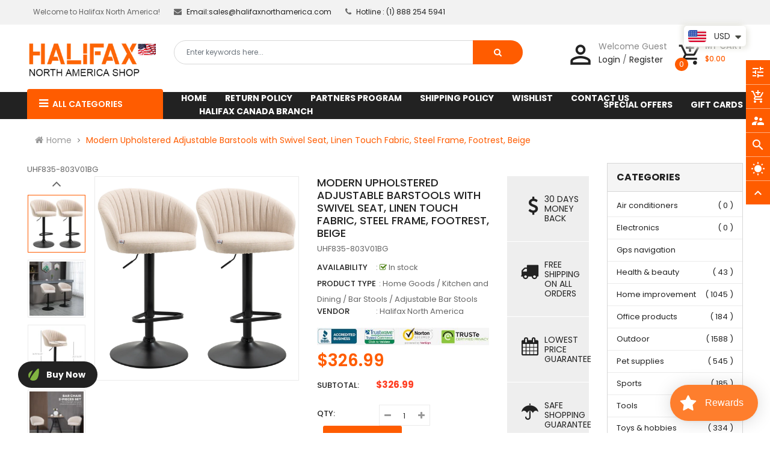

--- FILE ---
content_type: text/html; charset=utf-8
request_url: https://www.halifaxnorthamerica.com/products/modern-upholstered-adjustable-barstools-with-swivel-seat-linen-touch-fabric-steel-frame-footrest-beige
body_size: 83721
content:
<!doctype html>
<!--[if IE 9]> <html class="ie9 no-js" lang="en"> <![endif]-->
<!--[if (gt IE 9)|!(IE)]><!--> 
<html class="no-js"  lang="en"> <!--<![endif]-->
  <head>

  <meta name="google-site-verification" content="H3KfkWoyk9pIO0IieCUPjJRmGiKVPfMdGxZBw66ZQdM" />
    <!-- Google tag (gtag.js) -->
<script async src="https://www.googletagmanager.com/gtag/js?id=G-109R7THSJY"></script>
<script>
  window.dataLayer = window.dataLayer || [];
  function gtag(){dataLayer.push(arguments);}
  gtag('js', new Date());

  gtag('config', 'G-109R7THSJY');
</script>
    <meta name="google-site-verification" content="GQ2fhPtG_bpl3rW0bmTLM-6nABqWFtv-valuHO4mDQM" />
    <meta name="p:domain_verify" content="bf035ba64fe70229ba0288618020d9ae"/>
    <!-- Basic page -->
    <meta charset="utf-8">
    <meta name="viewport" content="width=device-width,user-scalable=0">
    
    <meta name="theme-color" content="#7796a8">
    <link rel="canonical" href="https://www.halifaxnorthamerica.com/products/modern-upholstered-adjustable-barstools-with-swivel-seat-linen-touch-fabric-steel-frame-footrest-beige">

    <!-- Favicon -->
    
    <link rel="shortcut icon" href="//www.halifaxnorthamerica.com/cdn/shop/files/2VLwbHGa_normal_32x32.jpg?v=1677152051" type="image/png">
    

    <!-- Title and description -->
    <title>
      Modern Upholstered Adjustable Barstools with Swivel Seat, Linen Touch 
    </title>

    
    <meta name="description" content="- Set of Two Bar Chairs: Enjoy a seat that is comfortable and supportive with this adjustable stools! The soft cushioned seat delivers exceptional comfort. The convenient footrest and the channel -tufted back design help support your body while you lounge. - Adjustable Up and Down: Still struggle between counter-height">
    
    
    <!-- Script -->
    
<script src="//ajax.googleapis.com/ajax/libs/jquery/1.11.0/jquery.min.js" ></script>
<script src="https://maxcdn.bootstrapcdn.com/bootstrap/4.0.0/js/bootstrap.min.js"></script>
<script src="//www.halifaxnorthamerica.com/cdn/shop/t/7/assets/slick.min.js?v=89980774482270015571677087989" ></script>
<script src="//www.halifaxnorthamerica.com/cdn/shop/t/7/assets/ss_custom.js?v=118381879371650604811677087989" ></script>
<script src="//www.halifaxnorthamerica.com/cdn/shop/t/7/assets/jquery-cookie.min.js?v=9607349207001725821677087988" ></script>
<script src="//www.halifaxnorthamerica.com/cdn/shopifycloud/storefront/assets/themes_support/api.jquery-7ab1a3a4.js" ></script>
<script src="//www.halifaxnorthamerica.com/cdn/shop/t/7/assets/libs.js?v=36099204716578099311677087988" ></script>
<script src="//www.halifaxnorthamerica.com/cdn/shop/t/7/assets/wish-list.js?v=155482163504671021941677087989" ></script>
<script src="//www.halifaxnorthamerica.com/cdn/shop/t/7/assets/owl.carousel.min.js?v=75813715580695946121677087988" ></script>
<script src="//www.halifaxnorthamerica.com/cdn/shopifycloud/storefront/assets/themes_support/option_selection-b017cd28.js" ></script>
<script src="//www.halifaxnorthamerica.com/cdn/shop/t/7/assets/sticky-kit.min.js?v=39104861220950804071677087989" ></script>


<script src="//www.halifaxnorthamerica.com/cdn/shop/t/7/assets/jquery.fancybox.pack.js?v=98388074616830255951677087988" ></script>


<script>
  
  window.money_format = "<span class=money>${{amount}} USD</span>";
  window.shop_currency = "USD";
  window.show_multiple_currencies = true;
  window.use_color_swatch = true;
  window.file_url = "//www.halifaxnorthamerica.com/cdn/shop/files/?v=6214"; 
  window.theme_load = "//www.halifaxnorthamerica.com/cdn/shop/t/7/assets/ajax-loader.gif?v=41356863302472015721677087987"; 
  window.filter_mul_choice = true;
  //Product Detail - Add to cart
  window.btn_addToCart = '#btnAddtocart';
  window.product_detail_form = '#AddToCartForm';
  window.product_detail_name = '.product-info h1';
  window.product_detail_mainImg = '.product-single-photos img';
  window.addcart_susscess = "";
  window.cart_count = ".mini-cart .cart-count";
  window.cart_total = ".mini-cart .cart-total";
  window.inventory_text = {
    sold_out: "Sold out",
    unavailable: "Unavailable"
  };
  window.addcart_susscess = "";
  window.trans_text = {
    in_stock: "in stock",
    many_in_stock: "Many in stock",
    out_of_stock: "Out stock",
    add_to_cart: "Add to cart",
    sold_out: "Sold out",
    unavailable: "Unavailable"
  };

</script>










    
 
 




<script>
  window.file_url = "//www.halifaxnorthamerica.com/cdn/shop/files/?v=6214"; 
  window.theme_load = "//www.halifaxnorthamerica.com/cdn/shop/t/7/assets/ajax-loader.gif?v=41356863302472015721677087987"; 

  window.filter_mul_choice = true;

  //Product Detail - Add to cart
  window.btn_addToCart = '#btnAddtocart';
  window.product_detail_form = '#AddToCartForm';
  window.product_detail_name = '.product-info h1';
  window.product_detail_mainImg = '.product-single-photos img';
  window.addcart_susscess = "popup";

  window.cart_count = ".mini-cart .cart-count";
  window.cart_total = ".mini-cart .cart-total";
  window.trans_text = {
    in_stock: "in stock",
    many_in_stock: "Many in stock",
    out_of_stock: "Out stock",
    add_to_cart: "Add to cart",
    sold_out: "Sold out",
    unavailable: "Unavailable"
  };	
</script>
    <link rel="stylesheet" href="//maxcdn.bootstrapcdn.com/font-awesome/4.7.0/css/font-awesome.min.css">
<link rel="stylesheet" type="text/css" href="//cdn.jsdelivr.net/jquery.slick/1.6.0/slick.css"/>
<link href="https://fonts.googleapis.com/icon?family=Material+Icons" rel="stylesheet">
<link href="//www.halifaxnorthamerica.com/cdn/shop/t/7/assets/theme-config.scss.css?v=130781505314289529401705557911" rel="stylesheet" type="text/css" media="all" />
<link href="//www.halifaxnorthamerica.com/cdn/shop/t/7/assets/theme-style.scss.css?v=70091331959554241851705557911" rel="stylesheet" type="text/css" media="all" />
<link href="//www.halifaxnorthamerica.com/cdn/shop/t/7/assets/theme-style1.scss.css?v=6214" rel="stylesheet" type="text/css" media="all" />
<link href="//www.halifaxnorthamerica.com/cdn/shop/t/7/assets/theme-sections.scss.css?v=159163074223049078421704735359" rel="stylesheet" type="text/css" media="all" />
<link href="//www.halifaxnorthamerica.com/cdn/shop/t/7/assets/theme-responsive.scss.css?v=3104124489247799681677088006" rel="stylesheet" type="text/css" media="all" />
<link href="//www.halifaxnorthamerica.com/cdn/shop/t/7/assets/animate.css?v=59079090248366158511677087987" rel="stylesheet" type="text/css" media="all" />
<link href="//www.halifaxnorthamerica.com/cdn/shop/t/7/assets/owl.carousel.min.css?v=100847393044616809951677087988" rel="stylesheet" type="text/css" media="all" />
<link href="//www.halifaxnorthamerica.com/cdn/shop/t/7/assets/jquery.fancybox.css?v=137092036291199092101677087988" rel="stylesheet" type="text/css" media="all" />

    
<script type="text/javascript">
  WebFontConfig = {
    google: { families: [ 
      
          'Poppins:100,200,300,400,500,600,700,800,900'
	  
      
      
      	
      		,
      	      
        'Agency FB:100,200,300,400,500,600,700,800,900'
	  
      
      
      	
      		,
      	      
        'Poppins:100,200,300,400,500,600,700,800,900'
	  
    ] }
  };
  (function() {
    var wf = document.createElement('script');
    wf.src = ('https:' == document.location.protocol ? 'https' : 'http') +
      '://ajax.googleapis.com/ajax/libs/webfont/1/webfont.js';
    wf.type = 'text/javascript';
    wf.async = 'true';
    var s = document.getElementsByTagName('script')[0];
    s.parentNode.insertBefore(wf, s);
  })(); 
</script>

    
    <!-- /snippets/social-meta-tags.liquid -->
<meta property="og:site_name" content=" Halifax North America">
<meta property="og:url" content="https://www.halifaxnorthamerica.com/products/modern-upholstered-adjustable-barstools-with-swivel-seat-linen-touch-fabric-steel-frame-footrest-beige">
<meta property="og:title" content="Modern Upholstered Adjustable Barstools with Swivel Seat, Linen Touch Fabric, Steel Frame, Footrest, Beige">
<meta property="og:type" content="product">
<meta property="og:description" content="- Set of Two Bar Chairs: Enjoy a seat that is comfortable and supportive with this adjustable stools! The soft cushioned seat delivers exceptional comfort. The convenient footrest and the channel -tufted back design help support your body while you lounge. - Adjustable Up and Down: Still struggle between counter-height"><meta property="og:price:amount" content="326.99">
  <meta property="og:price:currency" content="USD"><meta property="og:image" content="http://www.halifaxnorthamerica.com/cdn/shop/products/hTj98a1849b49f099_1024x1024.jpg?v=1677333166"><meta property="og:image" content="http://www.halifaxnorthamerica.com/cdn/shop/products/gjL90f1849b49f099_1024x1024.jpg?v=1675866953"><meta property="og:image" content="http://www.halifaxnorthamerica.com/cdn/shop/products/hcWc171849b49f099_1024x1024.jpg?v=1675866956">
<meta property="og:image:secure_url" content="https://www.halifaxnorthamerica.com/cdn/shop/products/hTj98a1849b49f099_1024x1024.jpg?v=1677333166"><meta property="og:image:secure_url" content="https://www.halifaxnorthamerica.com/cdn/shop/products/gjL90f1849b49f099_1024x1024.jpg?v=1675866953"><meta property="og:image:secure_url" content="https://www.halifaxnorthamerica.com/cdn/shop/products/hcWc171849b49f099_1024x1024.jpg?v=1675866956">

<meta name="twitter:site" content="@">
<meta name="twitter:card" content="summary_large_image">
<meta name="twitter:title" content="Modern Upholstered Adjustable Barstools with Swivel Seat, Linen Touch Fabric, Steel Frame, Footrest, Beige">
<meta name="twitter:description" content="- Set of Two Bar Chairs: Enjoy a seat that is comfortable and supportive with this adjustable stools! The soft cushioned seat delivers exceptional comfort. The convenient footrest and the channel -tufted back design help support your body while you lounge. - Adjustable Up and Down: Still struggle between counter-height">

    
    <script>
      Shopify.Products.showRecentlyViewed( { howManyToShow:4 } );  
      Shopify.Products.recordRecentlyViewed();
    </script>
    
    <script>window.performance && window.performance.mark && window.performance.mark('shopify.content_for_header.start');</script><meta name="google-site-verification" content="H3KfkWoyk9pIO0IieCUPjJRmGiKVPfMdGxZBw66ZQdM">
<meta id="shopify-digital-wallet" name="shopify-digital-wallet" content="/59343438012/digital_wallets/dialog">
<link rel="alternate" hreflang="x-default" href="https://www.halifaxnorthamerica.com/products/modern-upholstered-adjustable-barstools-with-swivel-seat-linen-touch-fabric-steel-frame-footrest-beige">
<link rel="alternate" hreflang="en" href="https://www.halifaxnorthamerica.com/products/modern-upholstered-adjustable-barstools-with-swivel-seat-linen-touch-fabric-steel-frame-footrest-beige">
<link rel="alternate" hreflang="en-CA" href="https://www.halifaxnorthamerica.com/en-ca/products/modern-upholstered-adjustable-barstools-with-swivel-seat-linen-touch-fabric-steel-frame-footrest-beige">
<link rel="alternate" hreflang="fr-CA" href="https://www.halifaxnorthamerica.com/fr-ca/products/modern-upholstered-adjustable-barstools-with-swivel-seat-linen-touch-fabric-steel-frame-footrest-beige">
<link rel="alternate" hreflang="en-DK" href="https://www.halifaxnorthamerica.com/en-da/products/modern-upholstered-adjustable-barstools-with-swivel-seat-linen-touch-fabric-steel-frame-footrest-beige">
<link rel="alternate" hreflang="sv-DK" href="https://www.halifaxnorthamerica.com/sv-da/products/modern-upholstered-adjustable-barstools-with-swivel-seat-linen-touch-fabric-steel-frame-footrest-beige">
<link rel="alternate" hreflang="no-DK" href="https://www.halifaxnorthamerica.com/no-da/products/modern-upholstered-adjustable-barstools-with-swivel-seat-linen-touch-fabric-steel-frame-footrest-beige">
<link rel="alternate" hreflang="fi-DK" href="https://www.halifaxnorthamerica.com/fi-da/products/modern-upholstered-adjustable-barstools-with-swivel-seat-linen-touch-fabric-steel-frame-footrest-beige">
<link rel="alternate" hreflang="da-DK" href="https://www.halifaxnorthamerica.com/da-da/products/modern-upholstered-adjustable-barstools-with-swivel-seat-linen-touch-fabric-steel-frame-footrest-beige">
<link rel="alternate" hreflang="fr-DK" href="https://www.halifaxnorthamerica.com/fr-da/products/modern-upholstered-adjustable-barstools-with-swivel-seat-linen-touch-fabric-steel-frame-footrest-beige">
<link rel="alternate" hreflang="en-SE" href="https://www.halifaxnorthamerica.com/en-da/products/modern-upholstered-adjustable-barstools-with-swivel-seat-linen-touch-fabric-steel-frame-footrest-beige">
<link rel="alternate" hreflang="sv-SE" href="https://www.halifaxnorthamerica.com/sv-da/products/modern-upholstered-adjustable-barstools-with-swivel-seat-linen-touch-fabric-steel-frame-footrest-beige">
<link rel="alternate" hreflang="no-SE" href="https://www.halifaxnorthamerica.com/no-da/products/modern-upholstered-adjustable-barstools-with-swivel-seat-linen-touch-fabric-steel-frame-footrest-beige">
<link rel="alternate" hreflang="fi-SE" href="https://www.halifaxnorthamerica.com/fi-da/products/modern-upholstered-adjustable-barstools-with-swivel-seat-linen-touch-fabric-steel-frame-footrest-beige">
<link rel="alternate" hreflang="da-SE" href="https://www.halifaxnorthamerica.com/da-da/products/modern-upholstered-adjustable-barstools-with-swivel-seat-linen-touch-fabric-steel-frame-footrest-beige">
<link rel="alternate" hreflang="fr-SE" href="https://www.halifaxnorthamerica.com/fr-da/products/modern-upholstered-adjustable-barstools-with-swivel-seat-linen-touch-fabric-steel-frame-footrest-beige">
<link rel="alternate" hreflang="en-AU" href="https://www.halifaxnorthamerica.com/en-da/products/modern-upholstered-adjustable-barstools-with-swivel-seat-linen-touch-fabric-steel-frame-footrest-beige">
<link rel="alternate" hreflang="sv-AU" href="https://www.halifaxnorthamerica.com/sv-da/products/modern-upholstered-adjustable-barstools-with-swivel-seat-linen-touch-fabric-steel-frame-footrest-beige">
<link rel="alternate" hreflang="no-AU" href="https://www.halifaxnorthamerica.com/no-da/products/modern-upholstered-adjustable-barstools-with-swivel-seat-linen-touch-fabric-steel-frame-footrest-beige">
<link rel="alternate" hreflang="fi-AU" href="https://www.halifaxnorthamerica.com/fi-da/products/modern-upholstered-adjustable-barstools-with-swivel-seat-linen-touch-fabric-steel-frame-footrest-beige">
<link rel="alternate" hreflang="da-AU" href="https://www.halifaxnorthamerica.com/da-da/products/modern-upholstered-adjustable-barstools-with-swivel-seat-linen-touch-fabric-steel-frame-footrest-beige">
<link rel="alternate" hreflang="fr-AU" href="https://www.halifaxnorthamerica.com/fr-da/products/modern-upholstered-adjustable-barstools-with-swivel-seat-linen-touch-fabric-steel-frame-footrest-beige">
<link rel="alternate" hreflang="en-FI" href="https://www.halifaxnorthamerica.com/en-da/products/modern-upholstered-adjustable-barstools-with-swivel-seat-linen-touch-fabric-steel-frame-footrest-beige">
<link rel="alternate" hreflang="sv-FI" href="https://www.halifaxnorthamerica.com/sv-da/products/modern-upholstered-adjustable-barstools-with-swivel-seat-linen-touch-fabric-steel-frame-footrest-beige">
<link rel="alternate" hreflang="no-FI" href="https://www.halifaxnorthamerica.com/no-da/products/modern-upholstered-adjustable-barstools-with-swivel-seat-linen-touch-fabric-steel-frame-footrest-beige">
<link rel="alternate" hreflang="fi-FI" href="https://www.halifaxnorthamerica.com/fi-da/products/modern-upholstered-adjustable-barstools-with-swivel-seat-linen-touch-fabric-steel-frame-footrest-beige">
<link rel="alternate" hreflang="da-FI" href="https://www.halifaxnorthamerica.com/da-da/products/modern-upholstered-adjustable-barstools-with-swivel-seat-linen-touch-fabric-steel-frame-footrest-beige">
<link rel="alternate" hreflang="fr-FI" href="https://www.halifaxnorthamerica.com/fr-da/products/modern-upholstered-adjustable-barstools-with-swivel-seat-linen-touch-fabric-steel-frame-footrest-beige">
<link rel="alternate" hreflang="en-NO" href="https://www.halifaxnorthamerica.com/en-da/products/modern-upholstered-adjustable-barstools-with-swivel-seat-linen-touch-fabric-steel-frame-footrest-beige">
<link rel="alternate" hreflang="sv-NO" href="https://www.halifaxnorthamerica.com/sv-da/products/modern-upholstered-adjustable-barstools-with-swivel-seat-linen-touch-fabric-steel-frame-footrest-beige">
<link rel="alternate" hreflang="no-NO" href="https://www.halifaxnorthamerica.com/no-da/products/modern-upholstered-adjustable-barstools-with-swivel-seat-linen-touch-fabric-steel-frame-footrest-beige">
<link rel="alternate" hreflang="fi-NO" href="https://www.halifaxnorthamerica.com/fi-da/products/modern-upholstered-adjustable-barstools-with-swivel-seat-linen-touch-fabric-steel-frame-footrest-beige">
<link rel="alternate" hreflang="da-NO" href="https://www.halifaxnorthamerica.com/da-da/products/modern-upholstered-adjustable-barstools-with-swivel-seat-linen-touch-fabric-steel-frame-footrest-beige">
<link rel="alternate" hreflang="fr-NO" href="https://www.halifaxnorthamerica.com/fr-da/products/modern-upholstered-adjustable-barstools-with-swivel-seat-linen-touch-fabric-steel-frame-footrest-beige">
<link rel="alternate" hreflang="en-IE" href="https://www.halifaxnorthamerica.com/en-da/products/modern-upholstered-adjustable-barstools-with-swivel-seat-linen-touch-fabric-steel-frame-footrest-beige">
<link rel="alternate" hreflang="sv-IE" href="https://www.halifaxnorthamerica.com/sv-da/products/modern-upholstered-adjustable-barstools-with-swivel-seat-linen-touch-fabric-steel-frame-footrest-beige">
<link rel="alternate" hreflang="no-IE" href="https://www.halifaxnorthamerica.com/no-da/products/modern-upholstered-adjustable-barstools-with-swivel-seat-linen-touch-fabric-steel-frame-footrest-beige">
<link rel="alternate" hreflang="fi-IE" href="https://www.halifaxnorthamerica.com/fi-da/products/modern-upholstered-adjustable-barstools-with-swivel-seat-linen-touch-fabric-steel-frame-footrest-beige">
<link rel="alternate" hreflang="da-IE" href="https://www.halifaxnorthamerica.com/da-da/products/modern-upholstered-adjustable-barstools-with-swivel-seat-linen-touch-fabric-steel-frame-footrest-beige">
<link rel="alternate" hreflang="fr-IE" href="https://www.halifaxnorthamerica.com/fr-da/products/modern-upholstered-adjustable-barstools-with-swivel-seat-linen-touch-fabric-steel-frame-footrest-beige">
<link rel="alternate" hreflang="en-CH" href="https://www.halifaxnorthamerica.com/en-da/products/modern-upholstered-adjustable-barstools-with-swivel-seat-linen-touch-fabric-steel-frame-footrest-beige">
<link rel="alternate" hreflang="sv-CH" href="https://www.halifaxnorthamerica.com/sv-da/products/modern-upholstered-adjustable-barstools-with-swivel-seat-linen-touch-fabric-steel-frame-footrest-beige">
<link rel="alternate" hreflang="no-CH" href="https://www.halifaxnorthamerica.com/no-da/products/modern-upholstered-adjustable-barstools-with-swivel-seat-linen-touch-fabric-steel-frame-footrest-beige">
<link rel="alternate" hreflang="fi-CH" href="https://www.halifaxnorthamerica.com/fi-da/products/modern-upholstered-adjustable-barstools-with-swivel-seat-linen-touch-fabric-steel-frame-footrest-beige">
<link rel="alternate" hreflang="da-CH" href="https://www.halifaxnorthamerica.com/da-da/products/modern-upholstered-adjustable-barstools-with-swivel-seat-linen-touch-fabric-steel-frame-footrest-beige">
<link rel="alternate" hreflang="fr-CH" href="https://www.halifaxnorthamerica.com/fr-da/products/modern-upholstered-adjustable-barstools-with-swivel-seat-linen-touch-fabric-steel-frame-footrest-beige">
<link rel="alternate" type="application/json+oembed" href="https://www.halifaxnorthamerica.com/products/modern-upholstered-adjustable-barstools-with-swivel-seat-linen-touch-fabric-steel-frame-footrest-beige.oembed">
<script async="async" src="/checkouts/internal/preloads.js?locale=en-US"></script>
<script id="shopify-features" type="application/json">{"accessToken":"624e6036d9c8919411cbae2824ac6322","betas":["rich-media-storefront-analytics"],"domain":"www.halifaxnorthamerica.com","predictiveSearch":true,"shopId":59343438012,"locale":"en"}</script>
<script>var Shopify = Shopify || {};
Shopify.shop = "bhl-trading.myshopify.com";
Shopify.locale = "en";
Shopify.currency = {"active":"USD","rate":"1.0"};
Shopify.country = "US";
Shopify.theme = {"name":"Halifax-NA-NEW-2","id":136903164150,"schema_name":"Ss_eMarket","schema_version":"1.0.3","theme_store_id":null,"role":"main"};
Shopify.theme.handle = "null";
Shopify.theme.style = {"id":null,"handle":null};
Shopify.cdnHost = "www.halifaxnorthamerica.com/cdn";
Shopify.routes = Shopify.routes || {};
Shopify.routes.root = "/";</script>
<script type="module">!function(o){(o.Shopify=o.Shopify||{}).modules=!0}(window);</script>
<script>!function(o){function n(){var o=[];function n(){o.push(Array.prototype.slice.apply(arguments))}return n.q=o,n}var t=o.Shopify=o.Shopify||{};t.loadFeatures=n(),t.autoloadFeatures=n()}(window);</script>
<script id="shop-js-analytics" type="application/json">{"pageType":"product"}</script>
<script defer="defer" async type="module" src="//www.halifaxnorthamerica.com/cdn/shopifycloud/shop-js/modules/v2/client.init-shop-cart-sync_C5BV16lS.en.esm.js"></script>
<script defer="defer" async type="module" src="//www.halifaxnorthamerica.com/cdn/shopifycloud/shop-js/modules/v2/chunk.common_CygWptCX.esm.js"></script>
<script type="module">
  await import("//www.halifaxnorthamerica.com/cdn/shopifycloud/shop-js/modules/v2/client.init-shop-cart-sync_C5BV16lS.en.esm.js");
await import("//www.halifaxnorthamerica.com/cdn/shopifycloud/shop-js/modules/v2/chunk.common_CygWptCX.esm.js");

  window.Shopify.SignInWithShop?.initShopCartSync?.({"fedCMEnabled":true,"windoidEnabled":true});

</script>
<script>(function() {
  var isLoaded = false;
  function asyncLoad() {
    if (isLoaded) return;
    isLoaded = true;
    var urls = ["https:\/\/cdn.shopify.com\/s\/files\/1\/0593\/4343\/8012\/t\/5\/assets\/loy_59343438012.js?v=1677337503\u0026shop=bhl-trading.myshopify.com","https:\/\/cdn.shopify.com\/s\/files\/1\/0449\/2568\/1820\/t\/4\/assets\/booster_currency.js?v=1624978055\u0026shop=bhl-trading.myshopify.com","\/\/cdn.shopify.com\/proxy\/36dd0e8f8900a8c8283810b6de5676306c839791dac5a3097d2c187a0de960c8\/api.goaffpro.com\/loader.js?shop=bhl-trading.myshopify.com\u0026sp-cache-control=cHVibGljLCBtYXgtYWdlPTkwMA","https:\/\/static.engagemessage.com\/forms\/js\/shopify.js?shop=bhl-trading.myshopify.com","\/\/cdn.shopify.com\/proxy\/c493c4f9be153463de2875b8457ae9a03828adc5a1b8555eae6d39634e64faa7\/cdn.eggflow.com\/v1\/en_US\/cross.js?init=6405c04172b63\u0026app=cross_promotion\u0026shop=bhl-trading.myshopify.com\u0026sp-cache-control=cHVibGljLCBtYXgtYWdlPTkwMA"];
    for (var i = 0; i < urls.length; i++) {
      var s = document.createElement('script');
      s.type = 'text/javascript';
      s.async = true;
      s.src = urls[i];
      var x = document.getElementsByTagName('script')[0];
      x.parentNode.insertBefore(s, x);
    }
  };
  if(window.attachEvent) {
    window.attachEvent('onload', asyncLoad);
  } else {
    window.addEventListener('load', asyncLoad, false);
  }
})();</script>
<script id="__st">var __st={"a":59343438012,"offset":-28800,"reqid":"ca075bc4-543c-440b-a26d-b6afc2cb2e16-1768719190","pageurl":"www.halifaxnorthamerica.com\/products\/modern-upholstered-adjustable-barstools-with-swivel-seat-linen-touch-fabric-steel-frame-footrest-beige","u":"4f0526b3ea43","p":"product","rtyp":"product","rid":7967049777398};</script>
<script>window.ShopifyPaypalV4VisibilityTracking = true;</script>
<script id="captcha-bootstrap">!function(){'use strict';const t='contact',e='account',n='new_comment',o=[[t,t],['blogs',n],['comments',n],[t,'customer']],c=[[e,'customer_login'],[e,'guest_login'],[e,'recover_customer_password'],[e,'create_customer']],r=t=>t.map((([t,e])=>`form[action*='/${t}']:not([data-nocaptcha='true']) input[name='form_type'][value='${e}']`)).join(','),a=t=>()=>t?[...document.querySelectorAll(t)].map((t=>t.form)):[];function s(){const t=[...o],e=r(t);return a(e)}const i='password',u='form_key',d=['recaptcha-v3-token','g-recaptcha-response','h-captcha-response',i],f=()=>{try{return window.sessionStorage}catch{return}},m='__shopify_v',_=t=>t.elements[u];function p(t,e,n=!1){try{const o=window.sessionStorage,c=JSON.parse(o.getItem(e)),{data:r}=function(t){const{data:e,action:n}=t;return t[m]||n?{data:e,action:n}:{data:t,action:n}}(c);for(const[e,n]of Object.entries(r))t.elements[e]&&(t.elements[e].value=n);n&&o.removeItem(e)}catch(o){console.error('form repopulation failed',{error:o})}}const l='form_type',E='cptcha';function T(t){t.dataset[E]=!0}const w=window,h=w.document,L='Shopify',v='ce_forms',y='captcha';let A=!1;((t,e)=>{const n=(g='f06e6c50-85a8-45c8-87d0-21a2b65856fe',I='https://cdn.shopify.com/shopifycloud/storefront-forms-hcaptcha/ce_storefront_forms_captcha_hcaptcha.v1.5.2.iife.js',D={infoText:'Protected by hCaptcha',privacyText:'Privacy',termsText:'Terms'},(t,e,n)=>{const o=w[L][v],c=o.bindForm;if(c)return c(t,g,e,D).then(n);var r;o.q.push([[t,g,e,D],n]),r=I,A||(h.body.append(Object.assign(h.createElement('script'),{id:'captcha-provider',async:!0,src:r})),A=!0)});var g,I,D;w[L]=w[L]||{},w[L][v]=w[L][v]||{},w[L][v].q=[],w[L][y]=w[L][y]||{},w[L][y].protect=function(t,e){n(t,void 0,e),T(t)},Object.freeze(w[L][y]),function(t,e,n,w,h,L){const[v,y,A,g]=function(t,e,n){const i=e?o:[],u=t?c:[],d=[...i,...u],f=r(d),m=r(i),_=r(d.filter((([t,e])=>n.includes(e))));return[a(f),a(m),a(_),s()]}(w,h,L),I=t=>{const e=t.target;return e instanceof HTMLFormElement?e:e&&e.form},D=t=>v().includes(t);t.addEventListener('submit',(t=>{const e=I(t);if(!e)return;const n=D(e)&&!e.dataset.hcaptchaBound&&!e.dataset.recaptchaBound,o=_(e),c=g().includes(e)&&(!o||!o.value);(n||c)&&t.preventDefault(),c&&!n&&(function(t){try{if(!f())return;!function(t){const e=f();if(!e)return;const n=_(t);if(!n)return;const o=n.value;o&&e.removeItem(o)}(t);const e=Array.from(Array(32),(()=>Math.random().toString(36)[2])).join('');!function(t,e){_(t)||t.append(Object.assign(document.createElement('input'),{type:'hidden',name:u})),t.elements[u].value=e}(t,e),function(t,e){const n=f();if(!n)return;const o=[...t.querySelectorAll(`input[type='${i}']`)].map((({name:t})=>t)),c=[...d,...o],r={};for(const[a,s]of new FormData(t).entries())c.includes(a)||(r[a]=s);n.setItem(e,JSON.stringify({[m]:1,action:t.action,data:r}))}(t,e)}catch(e){console.error('failed to persist form',e)}}(e),e.submit())}));const S=(t,e)=>{t&&!t.dataset[E]&&(n(t,e.some((e=>e===t))),T(t))};for(const o of['focusin','change'])t.addEventListener(o,(t=>{const e=I(t);D(e)&&S(e,y())}));const B=e.get('form_key'),M=e.get(l),P=B&&M;t.addEventListener('DOMContentLoaded',(()=>{const t=y();if(P)for(const e of t)e.elements[l].value===M&&p(e,B);[...new Set([...A(),...v().filter((t=>'true'===t.dataset.shopifyCaptcha))])].forEach((e=>S(e,t)))}))}(h,new URLSearchParams(w.location.search),n,t,e,['guest_login'])})(!0,!0)}();</script>
<script integrity="sha256-4kQ18oKyAcykRKYeNunJcIwy7WH5gtpwJnB7kiuLZ1E=" data-source-attribution="shopify.loadfeatures" defer="defer" src="//www.halifaxnorthamerica.com/cdn/shopifycloud/storefront/assets/storefront/load_feature-a0a9edcb.js" crossorigin="anonymous"></script>
<script data-source-attribution="shopify.dynamic_checkout.dynamic.init">var Shopify=Shopify||{};Shopify.PaymentButton=Shopify.PaymentButton||{isStorefrontPortableWallets:!0,init:function(){window.Shopify.PaymentButton.init=function(){};var t=document.createElement("script");t.src="https://www.halifaxnorthamerica.com/cdn/shopifycloud/portable-wallets/latest/portable-wallets.en.js",t.type="module",document.head.appendChild(t)}};
</script>
<script data-source-attribution="shopify.dynamic_checkout.buyer_consent">
  function portableWalletsHideBuyerConsent(e){var t=document.getElementById("shopify-buyer-consent"),n=document.getElementById("shopify-subscription-policy-button");t&&n&&(t.classList.add("hidden"),t.setAttribute("aria-hidden","true"),n.removeEventListener("click",e))}function portableWalletsShowBuyerConsent(e){var t=document.getElementById("shopify-buyer-consent"),n=document.getElementById("shopify-subscription-policy-button");t&&n&&(t.classList.remove("hidden"),t.removeAttribute("aria-hidden"),n.addEventListener("click",e))}window.Shopify?.PaymentButton&&(window.Shopify.PaymentButton.hideBuyerConsent=portableWalletsHideBuyerConsent,window.Shopify.PaymentButton.showBuyerConsent=portableWalletsShowBuyerConsent);
</script>
<script>
  function portableWalletsCleanup(e){e&&e.src&&console.error("Failed to load portable wallets script "+e.src);var t=document.querySelectorAll("shopify-accelerated-checkout .shopify-payment-button__skeleton, shopify-accelerated-checkout-cart .wallet-cart-button__skeleton"),e=document.getElementById("shopify-buyer-consent");for(let e=0;e<t.length;e++)t[e].remove();e&&e.remove()}function portableWalletsNotLoadedAsModule(e){e instanceof ErrorEvent&&"string"==typeof e.message&&e.message.includes("import.meta")&&"string"==typeof e.filename&&e.filename.includes("portable-wallets")&&(window.removeEventListener("error",portableWalletsNotLoadedAsModule),window.Shopify.PaymentButton.failedToLoad=e,"loading"===document.readyState?document.addEventListener("DOMContentLoaded",window.Shopify.PaymentButton.init):window.Shopify.PaymentButton.init())}window.addEventListener("error",portableWalletsNotLoadedAsModule);
</script>

<script type="module" src="https://www.halifaxnorthamerica.com/cdn/shopifycloud/portable-wallets/latest/portable-wallets.en.js" onError="portableWalletsCleanup(this)" crossorigin="anonymous"></script>
<script nomodule>
  document.addEventListener("DOMContentLoaded", portableWalletsCleanup);
</script>

<link id="shopify-accelerated-checkout-styles" rel="stylesheet" media="screen" href="https://www.halifaxnorthamerica.com/cdn/shopifycloud/portable-wallets/latest/accelerated-checkout-backwards-compat.css" crossorigin="anonymous">
<style id="shopify-accelerated-checkout-cart">
        #shopify-buyer-consent {
  margin-top: 1em;
  display: inline-block;
  width: 100%;
}

#shopify-buyer-consent.hidden {
  display: none;
}

#shopify-subscription-policy-button {
  background: none;
  border: none;
  padding: 0;
  text-decoration: underline;
  font-size: inherit;
  cursor: pointer;
}

#shopify-subscription-policy-button::before {
  box-shadow: none;
}

      </style>
<script id="sections-script" data-sections="ss-facebook-message" defer="defer" src="//www.halifaxnorthamerica.com/cdn/shop/t/7/compiled_assets/scripts.js?v=6214"></script>
<script>window.performance && window.performance.mark && window.performance.mark('shopify.content_for_header.end');</script>
  <script type="text/javascript">
  window.Rivo = window.Rivo || {};
  window.Rivo.common = window.Rivo.common || {};
  window.Rivo.common.shop = {
    permanent_domain: 'bhl-trading.myshopify.com',
    currency: "USD",
    money_format: "\u003cspan class=money\u003e${{amount}}\u003c\/span\u003e",
    id: 59343438012
  };
  

  window.Rivo.common.template = 'product';
  window.Rivo.common.cart = {};
  window.Rivo.global_config = {"asset_urls":{"loy":{"api_js":"https:\/\/cdn.shopify.com\/s\/files\/1\/0194\/1736\/6592\/t\/1\/assets\/ba_rivo_api.js?v=1764090844","lp_js":"https:\/\/cdn.shopify.com\/s\/files\/1\/0194\/1736\/6592\/t\/1\/assets\/ba_rivo_lp.js?v=1764090843","lp_css":"https:\/\/cdn.shopify.com\/s\/files\/1\/0194\/1736\/6592\/t\/1\/assets\/ba_rivo_lp.css?v=1763487440","profile_js":"https:\/\/cdn.shopify.com\/s\/files\/1\/0194\/1736\/6592\/t\/1\/assets\/ba_rivo_profile.js?v=1764090842","profile_css":"https:\/\/cdn.shopify.com\/s\/files\/1\/0194\/1736\/6592\/t\/1\/assets\/ba_rivo_profile.css?v=1765147386","init_js":"https:\/\/cdn.shopify.com\/s\/files\/1\/0194\/1736\/6592\/t\/1\/assets\/ba_loy_init.js?v=1764090841","referrals_js":"https:\/\/cdn.shopify.com\/s\/files\/1\/0194\/1736\/6592\/t\/1\/assets\/ba_loy_referrals.js?v=1764090845","referrals_css":"https:\/\/cdn.shopify.com\/s\/files\/1\/0194\/1736\/6592\/t\/1\/assets\/ba_loy_referrals.css?v=1700287043","widget_js":"https:\/\/cdn.shopify.com\/s\/files\/1\/0037\/2110\/1430\/t\/963\/assets\/ba_loy_widget.js?v=1728252181","widget_css":"https:\/\/cdn.shopify.com\/s\/files\/1\/0194\/1736\/6592\/t\/1\/assets\/ba_loy_widget.css?v=1692840875","page_init_js":"https:\/\/cdn.shopify.com\/s\/files\/1\/0194\/1736\/6592\/t\/1\/assets\/ba_loy_page_init.js?v=1711433130","page_widget_js":"https:\/\/cdn.shopify.com\/s\/files\/1\/0194\/1736\/6592\/t\/1\/assets\/ba_loy_page_widget.js?v=1711432435","page_widget_css":"https:\/\/cdn.shopify.com\/s\/files\/1\/0194\/1736\/6592\/t\/1\/assets\/ba_loy_page.css?v=1693059047","page_preview_js":null,"app_proxy_applications_js":"https:\/\/cdn.shopify.com\/s\/files\/1\/0194\/1736\/6592\/t\/1\/assets\/app_proxy_application.js?v=1708835151"},"forms":{"init_js":"https:\/\/cdn.shopify.com\/s\/files\/1\/0194\/1736\/6592\/t\/1\/assets\/ba_forms_init.js?v=1711433134","widget_js":"https:\/\/cdn.shopify.com\/s\/files\/1\/0194\/1736\/6592\/t\/1\/assets\/ba_forms_widget.js?v=1711433135","forms_css":"https:\/\/cdn.shopify.com\/s\/files\/1\/0194\/1736\/6592\/t\/1\/assets\/ba_forms.css?v=1691714518"},"global":{"helper_js":"https:\/\/cdn.shopify.com\/s\/files\/1\/0194\/1736\/6592\/t\/1\/assets\/ba_tracking.js?v=1764090840"}},"proxy_paths":{"loy":"\/apps\/ba-loy","app_metrics":"\/apps\/ba-loy\/app_metrics"},"aat":["loy"],"pv":false,"sts":false,"bam":true,"batc":true,"fetch_url_to_string":false,"base_money_format":"\u003cspan class=money\u003e${{amount}}\u003c\/span\u003e","online_store_version":2,"loy_js_api_enabled":false,"hide_console_ad":false,"shopify_markets_enabled":false,"google_client_id":"105612801293-i27f7uh4jfd7tajl14hqbqlvd6dr5psc.apps.googleusercontent.com","multipass_v_token":false,"clear_latest_order_cache":false,"shop":{"id":59343438012,"name":" Halifax North America","domain":"www.halifaxnorthamerica.com"},"theme_extension_local_assets":false};

  
    if (window.Rivo.common.template == 'product'){
      window.Rivo.common.product = {
        id: 7967049777398, price: 32699, handle: "modern-upholstered-adjustable-barstools-with-swivel-seat-linen-touch-fabric-steel-frame-footrest-beige", tags: null,
        available: true, title: "Modern Upholstered Adjustable Barstools with Swivel Seat, Linen Touch Fabric, Steel Frame, Footrest, Beige", variants: [{"id":44890691862774,"title":"Default Title","option1":"Default Title","option2":null,"option3":null,"sku":"UHF835-803V01BG","requires_shipping":true,"taxable":true,"featured_image":null,"available":true,"name":"Modern Upholstered Adjustable Barstools with Swivel Seat, Linen Touch Fabric, Steel Frame, Footrest, Beige","public_title":null,"options":["Default Title"],"price":32699,"weight":15000,"compare_at_price":null,"inventory_management":"shopify","barcode":"808232730418","requires_selling_plan":false,"selling_plan_allocations":[]}]
      };
    }
  

    window.Rivo.loy_config = {"brand_theme_settings":{"enabled":true,"button_bg":"#fe7e2d","header_bg":"#fe7e2d","desc_color":"#737376","icon_color":"#3a3a3a","link_color":"#000000","visibility":"both","cards_shape":"rounded","hide_widget":false,"launcher_bg":"#fe7e2d","mobile_icon":"star","mobile_text":"Rewards","title_color":"#212b36","banner_image":"","desktop_icon":"star","desktop_text":"Rewards","inputs_shape":"rounded","primary_font":null,"buttons_shape":"rounded","mobile_layout":"icon_with_text","primary_color":"#2932fc","desktop_layout":"icon_with_text","launcher_shape":"circle","secondary_font":null,"container_shape":"rounded","mobile_placement":"right","button_text_color":"#ffffff","desktop_placement":"right","header_text_color":"#fff","powered_by_hidden":false,"launcher_text_color":"#ffffff","mobile_side_spacing":20,"desktop_side_spacing":20,"panel_order_settings":{"vip":3,"points":1,"referrals":2},"visibility_condition":"","mobile_bottom_spacing":20,"desktop_bottom_spacing":20,"hide_widget_permanently":false,"widget_icon_preview_url":"","hide_widget_launcher_on_mobile":false,"widget_banner_image_preview_url":""},"launcher_style_settings":{"enabled":true,"button_bg":"#fe7e2d","header_bg":"#fe7e2d","desc_color":"#737376","icon_color":"#3a3a3a","link_color":"#000000","visibility":"both","cards_shape":"rounded","hide_widget":false,"launcher_bg":"#fe7e2d","mobile_icon":"star","mobile_text":"Rewards","title_color":"#212b36","banner_image":"","desktop_icon":"star","desktop_text":"Rewards","inputs_shape":"rounded","primary_font":null,"buttons_shape":"rounded","mobile_layout":"icon_with_text","primary_color":"#2932fc","desktop_layout":"icon_with_text","launcher_shape":"circle","secondary_font":null,"container_shape":"rounded","mobile_placement":"right","button_text_color":"#ffffff","desktop_placement":"right","header_text_color":"#fff","powered_by_hidden":false,"launcher_text_color":"#ffffff","mobile_side_spacing":20,"desktop_side_spacing":20,"panel_order_settings":{"vip":3,"points":1,"referrals":2},"visibility_condition":"","mobile_bottom_spacing":20,"desktop_bottom_spacing":20,"hide_widget_permanently":false,"widget_icon_preview_url":"","hide_widget_launcher_on_mobile":false,"widget_banner_image_preview_url":""},"points_program_enabled":true,"referral_program_enabled":true,"membership_program_enabled":false,"vip_program_enabled":false,"vip_program_tier_type":"points_earned","vip_program_period":"lifetime","floating_widget_settings":{"enabled":true,"button_bg":"#fe7e2d","header_bg":"#fe7e2d","desc_color":"#737376","icon_color":"#3a3a3a","link_color":"#000000","visibility":"both","cards_shape":"rounded","hide_widget":false,"launcher_bg":"#fe7e2d","mobile_icon":"star","mobile_text":"Rewards","title_color":"#212b36","banner_image":"","desktop_icon":"star","desktop_text":"Rewards","inputs_shape":"rounded","primary_font":null,"buttons_shape":"rounded","mobile_layout":"icon_with_text","primary_color":"#2932fc","desktop_layout":"icon_with_text","launcher_shape":"circle","secondary_font":null,"container_shape":"rounded","mobile_placement":"right","button_text_color":"#ffffff","desktop_placement":"right","header_text_color":"#fff","powered_by_hidden":false,"launcher_text_color":"#ffffff","mobile_side_spacing":20,"desktop_side_spacing":20,"panel_order_settings":{},"visibility_condition":"","mobile_bottom_spacing":20,"desktop_bottom_spacing":20,"hide_widget_permanently":false,"widget_icon_preview_url":"","hide_widget_launcher_on_mobile":false,"widget_banner_image_preview_url":"","desktop_launcher_icon":null,"mobile_launcher_icon":null},"widget_custom_icons":{"brand_icon":null,"rewards":null,"ways_to_earn":null,"ways_to_redeem":null},"widget_css":"#baLoySectionWrapper .ba-loy-bg-color {\n  background: linear-gradient(125deg, hsla(23,99%,59%,1), hsla(23,100%,43%,1));\n}\n\n#baLoySectionWrapper .section-panel-wrapper {\n  box-shadow:rgba(0, 0, 0, 0.1) 0px 4px 15px 0px, rgba(0, 0, 0, 0.1) 0px 1px 2px 0px, #fe7e2d 0px 2px 0px 0px inset;\n}\n\n\n\n\n.header-main, .header-secondary, .points-expiry-desc {\n\tcolor: #fff !important;\n}\n.main-default a.sign-in{\n  color: #000000 !important;\n}\n\n.section-table-piece-detail-items .li-img path {\n  fill: #3a3a3a;\n}\n\n.buttons-icons-detail-image .li-img {\n  fill: #3a3a3a;\n}\n\n#baLoySectionWrapper .loy-button-main{\n    background: #fe7e2d;\n    color: #ffffff;\n}\n\n  #baLoySectionWrapper .loy-button-main{\n    color: #ffffff;\n  }\n\n  #baLoySectionWrapper .main-default, #baLoySectionWrapper div.panel-section .head-title,#baLoySectionWrapper body {\n    color: #212b36;\n  }\n\n  #baLoySectionWrapper .section-panel-wrapper .panel-desc, #baLoySectionWrapper .main-default.sign-in-text{\n    color: #737376;\n  }\n\n  #launcher-wrapper{\n    background: #fe7e2d;\n  }\n\n#baLoySectionWrapper div.section-bottom{\n  display:none;\n}\n\n.ba-loy-namespace .ba-loy-messenger-frame, #launcher-wrapper{\n  right: 20px;\n  left: auto;\n}\n.ba-loy-namespace .ba-loy-messenger-frame {\n  bottom: 90px;\n}\n#launcher-wrapper{\n  bottom: 20px;\n}\n\n.launcher-text{\n  color: #ffffff !important;\n}\n\n#launcher-wrapper .launcher-desktop { display: block; }\n#launcher-wrapper .launcher-mobile  { display: none;  }\n\n@media (max-device-width: 851px) and (orientation: landscape), (max-width: 500px) {\n  .ba-loy-namespace .ba-loy-messenger-frame{\n    height: 100%;\n    min-height: 100%;\n    bottom: 0;\n    right: 0;\n    left: 0;\n    top: 0;\n    width: 100%;\n    border-radius: 0 !important;\n  }\n  #launcher-wrapper.up{\n    display: none;\n  }\n  #launcher-wrapper{\n    right: 20px;\n    left: auto;\n    bottom: 20px;\n  }\n  #launcher-wrapper .launcher-desktop { display: none;  }\n  #launcher-wrapper .launcher-mobile  { display: block; }\n}\n\n\n\n.ba-loy-circle{border-radius: 30px !important;}\n.ba-loy-rounded{border-radius: 10px !important;}\n.ba-loy-square{border-radius: 0px !important;}\n","domain_name":"loyalty.rivo.io","font_settings":{},"translations":{"vip_perks":"Perks","vip_tiers":"VIP Tiers","general_by":"by","vip_reward":"VIP reward","vip_status":"VIP Status","general_day":"Day","social_like":"Like","social_share":"Share","vip_benefits":"Benefits","general_error":"Hmm, something went wrong, please try again shortly","general_month":"Month","general_point":"Point","general_spend":"you spend","general_spent":"Spent","social_follow":"Follow","tos_expiry_at":"Reward expires on {{expiry_date}}.","vip_tier_desc":"Gain access to exclusive rewards.","general_credit":"Credit","general_points":"Points","general_redeem":"Redeem","general_reward":"reward","vip_tier_spend":"Spend {{amount}}","general_credits":"Credits","general_go_back":"Go back","general_pending":"Pending","general_rewards":"Rewards","general_sign_in":"Sign in","general_sign_up":"Sign up","referrals_title":"Referral Program","review_complete":"Post a product review","survey_complete":"Complete a Survey","general_approved":"Approved","general_share_on":"Share on","general_you_have":"You have","tos_free_product":"Reward only applies to {{product_name}}","acct_creation_btn":"Start Earning","general_cancelled":"Cancelled","general_edit_date":"Edit Date","general_save_date":"Save date","general_show_more":"Show more","general_signed_up":"signed up","member_point_desc":"Earn points and turn these into rewards!","referral_complete":"Complete a Referral","tos_expiry_months":"Expires {{expiry_months}} month(s) after being redeemed.","vip_tier_achieved":"Unlocked {{tier_name}}","vip_tier_added_to":"Added to {{tier_name}}","acct_creation_desc":"Get rewarded for being an awesome customer","general_apply_code":"Apply code","general_share_link":"Share your Personal Link","referrals_email_to":"To","vip_achieved_until":"Achieved until","vip_tier_to_unlock":"to unlock","visitor_point_desc":"Earn points and turn these into rewards!","acct_creation_title":"Join and Earn Rewards","general_reward_show":"Show","member_header_title":"{points}","member_point_header":"Points","referrals_completed":"referrals completed so far","vip_tier_dropped_to":"Fell to {{tier_name}}","vip_tier_on_highest":"You did it! You're on the highest tier 🎉","general_balance_text":"store credit","general_past_rewards":"Past rewards","general_product_page":"product page","general_ways_to_earn":"Ways to earn","general_your_rewards":"Your rewards","referrals_email_send":"Send email","referrals_get_reward":"Get your","referrals_share_link":"Share this link with a friend for them to claim the reward","social_facebook_like":"Like page on Facebook","social_tiktok_follow":"Follow on TikTok","social_twitter_share":"Share link on Twitter","tos_min_order_amount":"Applies to all orders over {{min_order_amount}}.","vip_tier_earn_points":"Earn {{points}} Points","vip_tier_retained_to":"Kept {{tier_name}}","vip_tier_vip_history":"VIP History","visitor_header_title":"🏆 Rewards Program","visitor_point_header":"Earn Points","acct_creation_sign_in":"Already a member?","general_cancel_points":"Points canceled","general_no_points_yet":"No Points yet","general_refund_points":"Points refunded","general_sms_subscribe":"Subscribe to SMS","member_header_caption":"Your points","social_facebook_share":"Share link on Facebook","social_twitter_follow":"Follow on Twitter","vip_reward_earned_via":"Earned via {{vip_tier_name}} tier","vip_you_have_achieved":"You've achieved","wallet_pass_subscribe":"Add Wallet Pass","general_cancel_credits":"Credits canceled","general_no_rewards_yet":"No rewards yet","general_place_an_order":"Place an order","general_points_expired":"Points expired","general_refund_credits":"Credits refunded","general_upload_receipt":"Submit a Receipt","general_ways_to_redeem":"Ways to redeem","referrals_claim_reward":"Claim your gift","referrals_code_invalid":"This referral code is invalid","referrals_email_invite":"Refer friends by email","referrals_visitor_desc":"Refer a friend who makes a purchase and both of you will claim rewards.","review_complete_points":"{{points_amount}} Points for every review posted","tos_min_order_quantity":"Minimum {{min_order_quantity}} items required in cart.","visitor_header_caption":"Join now and unlock awesome rewards","general_birthday_reward":"Celebrate with a reward","general_credits_expired":"Credits expired","general_discount_amount":"points for ${{discount_amount}} off","general_email_subscribe":"Subscribe to Emails","general_expiration_date":"Expiration Date","general_no_activity_yet":"No activity yet","general_placed_an_order":"Placed an order","general_points_activity":"Points History","general_share_via_email":"Share via Email","general_upcoming_reward":"Upcoming reward","general_you_have_points":"You have {{points}} points","membership_order_placed":"Credits earned from placing an order","referrals_email_message":"Message","referrals_invalid_email":"Please enter a valid email address","referrals_referral_code":"Your referral link to share","social_instagram_follow":"Follow on Instagram","tos_apply_to_collection":"Only for products in specific collections.","tos_max_shipping_amount":"Maximum shipping amount of {{max_shipping_amount}}.","vip_tier_no_vip_history":"No VIP membership history yet","general_enter_valid_date":"Please enter a valid date","general_points_for_every":"Points for every","general_uploaded_receipt":"Submitted a Receipt","general_vip_tier_upgrade":"VIP Tier Upgrade Points","referral_complete_points":"{{points_amount}} Points for every referral completed","referrals_call_to_action":"Refer friends and earn","referrals_claimed_reward":"Here's your","referrals_create_account":"Create an Account","referrals_status_blocked":"blocked","referrals_status_pending":"pending","referrals_your_referrals":"Your referrals","general_click_to_see_more":"View My Rewards Account","general_product_purchased":"Product Purchased","general_redeemed_a_reward":"Redeemed a Reward","general_use_discount_code":"Use this discount code on your next order!","gift_card_sync_past_tense":"Gift card sync","referrals_already_visited":"Already visited this page","referrals_general_invalid":"Sorry, looks like this referral is invalid","referrals_referred_reward":"They will get","referrals_referrer_reward":"You will get","general_celebrate_birthday":"Celebrate a birthday","general_how_to_earn_points":"How do I earn Points?","loyalty_page_rewards_title":"Rewards","referrals_no_referrals_yet":"No referrals yet","referrals_progran_disabled":"This referral program is disabled","referrals_status_completed":"completed","review_complete_past_tense":"Posted a product review","survey_complete_past_tense":"Completed a Survey","general_add_product_to_cart":"Add product to cart","general_balance_text_plural":"Credits","general_fallback_first_name":"there","general_not_enough_earnings":"Not enough earnings to redeem","general_were_awarded_points":"were awarded points","activity_table_header_status":"Status","general_manual_points_adjust":"manual points adjustment","referral_complete_past_tense":"Completed a Referral","referrals_similar_ip_invalid":"We are unable to process referrals within the same IP address","store_credit_sync_past_tense":"Store credit sync","vip_tier_orders_placed_count":"Place {{amount}} Orders","general_activate_store_credit":"Activate Store Credit","general_celebrate_anniversary":"Celebrate Loyalty Anniversary","general_punch_card_checkpoint":"Punch Card Checkpoint","general_redeemed_store_credit":"Redeemed Store Credit","loyalty_page_rewards_subtitle":"You have the following rewards ready to use","checkout_ui_redeem_points_desc":"You have {{points}} points! Redeem for discounts on this order.","general_discount_amount_coupon":"${{discount_amount}} off coupon","general_have_not_earned_points":"You haven't earned any Points yet.","membership_page_benefits_title":"Membership Benefits","referrals_email_to_placeholder":"Add a comma-separated list of emails","referrals_name_must_be_present":"Please enter your first name","account_ui_loyalty_status_title":"Welcome, {{first_name}}! You have {{balance}} points","checkout_ui_redeem_points_login":"Log in","checkout_ui_redeem_points_title":"Redeem your points","general_add_points_default_note":"Points granted by points import","general_celebrate_your_birthday":"Let's celebrate your birthday! 🎉 Please give us 30 days notice - otherwise, you'll have to wait another year.","general_please_choose_an_option":"Please choose an option from the","general_redeem_error_max_points":"Exceeded maximum points to spend","general_redeem_error_min_points":"Did not meet minimum points to redeem","loyalty_page_banner_earn_button":"Earn points","loyalty_page_rewards_no_rewards":"No rewards yet","loyalty_page_ways_to_earn_title":"Ways to Earn","referrals_email_already_claimed":"This email has already been claimed","referrals_general_invalid_title":"We're Sorry","social_facebook_like_past_tense":"Liked a page on Facebook","social_tiktok_follow_past_tense":"Followed on TikTok","social_twitter_share_past_tense":"Shared a link on Twitter","loyalty_page_banner_login_button":"Sign In","loyalty_page_upload_receipt_help":"Upload a receipt within the last 30 days to earn points. Please lay the receipt on a flat surface and take a photo from a close distance.","social_facebook_share_past_tense":"Shared a link on Facebook","social_twitter_follow_past_tense":"Followed on Twitter","wallet_pass_subscribe_past_tense":"Added Wallet Pass","account_slideout_home_login_title":"Sign in to manage your account","general_points_for_judgeme_review":"JudgeMe review","loyalty_page_banner_redeem_button":"Redeem Rewards","loyalty_page_subscribe_email_help":"Subscribe to our email list and earn points","loyalty_page_ways_to_redeem_title":"Ways to Redeem","membership_page_benefits_subtitle":"Here's an overview of your membership benefits","referrals_account_already_claimed":"You already have an account. You can invite your friends to win rewards!","vip_tier_products_purchased_count":"Purchase {{amount}} Specific Products","account_ui_loyalty_status_subtitle":"You're on the {{vip_tier_name}} tier","checkout_ui_activate_account_title":"Activate Your Account","checkout_ui_redeemed_rewards_title":"Your rewards","general_reset_removal_default_note":"Existing points removed for points reset from import","loyalty_page_customer_birthday_day":"Day","loyalty_page_upload_receipt_attach":"Attach File","loyalty_page_upload_receipt_button":"Submit Receipt","loyalty_page_ways_to_earn_subtitle":"Earn points by completing these actions","referrals_your_referrals_show_here":"Your referrals will show here.","social_instagram_follow_past_tense":"Followed on Instagram","account_slideout_orders_login_title":"Sign in to view your orders","checkout_ui_points_estimation_title":"Complete this purchase to earn up to {{points}} points","checkout_ui_refer_friends_login_url":"account\/login?return_url=\/account\u0026email={{customer_email}}","general_loyalty_program_and_rewards":"Loyalty Program \u0026 Rewards","general_vip_tier_upgrade_past_tense":"{{tier_name}} Entry Points","general_your_rewards_will_show_here":"Your rewards will show here.","loyalty_page_banner_logged_in_title":"Welcome to the program","loyalty_page_banner_register_button":"Join Now","loyalty_page_explainer_step_1_title":"Signup","loyalty_page_explainer_step_2_title":"Earn","loyalty_page_explainer_step_3_title":"Redeem","loyalty_page_subscribe_email_button":"Subscribe","loyalty_page_upload_receipt_no_file":"Please select a file to upload","loyalty_page_upload_receipt_success":"Thanks! Your receipt will be reviewed shortly","membership_page_banner_login_button":"Sign In","membership_page_banner_login_prefix":"Already a member?","membership_tier_unlocked_past_tense":"Membership Signup","referrals_email_message_placeholder":"Customize your referral message. The referral link will be automatically added.","account_slideout_profile_login_title":"Sign in to manage your profile","checkout_ui_redeem_points_login_desc":"to view your points balance and discover rewards available for redemption.","checkout_ui_redeem_store_credit_desc":"You have ${{store_credit}} in store credit.","loyalty_page_banner_logged_out_title":"Join our Loyalty Program","loyalty_page_customer_birthday_month":"Month","loyalty_page_customer_birthday_title":"Celebrate your birthday","loyalty_page_ways_to_redeem_subtitle":"Redeem points for these rewards","vip_tier_product_ids_purchased_count":"Purchase {{amount}} Specific Products","checkout_ui_cashback_estimation_title":"Complete this purchase to earn up to {{cashback}} in CashBack","checkout_ui_install_wallet_pass_title":"Install our Wallet Pass for Exclusive Offers","checkout_ui_points_estimation_subtext":"Loyalty points can be redeemed for rewards on future purchases. Actual points awarded may differ if other discounts are applied.","checkout_ui_redeem_store_credit_title":"Apply your store credit","checkout_ui_refer_friends_login_title":"Claim your points from this purchase !","general_celebrate_birthday_past_tense":"Celebrated a birthday","account_dashboard_activity_block_title":"Your Activity","account_dashboard_member_card_cta_text":"View Rewards","account_dashboard_referral_block_title":"Refer a friend","general_reset_new_balance_default_note":"Points reset to new balance by points import","loyalty_page_explainer_logged_in_title":"Hi \u003cspan rivo-x-data rivo-x-text=\"$store.customer.first_name\"\u003e\u003c\/span\u003e, you have \u003cstrong\u003e\u003cspan rivo-x-data rivo-x-text=\"$store.customer.pretty_points_tally\"\u003e\u003c\/span\u003e\u003c\/strong\u003e Points","loyalty_page_explainer_step_1_subtitle":"Create an account on our store","loyalty_page_explainer_step_2_subtitle":"Earn points for shopping","loyalty_page_explainer_step_3_subtitle":"Redeem points for discounts","loyalty_page_vip_tiers_logged_in_title":"VIP Tiers","membership_page_explainer_step_1_title":"Signup","membership_page_explainer_step_2_title":"Earn","membership_page_explainer_step_3_title":"Redeem","membership_recurring_signup_past_tense":"Recurring Credit","referrals_advocate_stats_email_claimed":"Claimed","checkout_ui_activate_account_button_url":"\/account\/login?return_url=\/account","checkout_ui_cashback_estimation_subtext":"CashBack can be redeemed for rewards on future purchases. Actual CashBack awarded may differ if other discounts are applied.","loyalty_page_activity_table_header_date":"Date","loyalty_page_activity_table_no_activity":"No activity yet","loyalty_page_explainer_logged_out_title":"How it Works","loyalty_page_vip_tiers_logged_out_title":"VIP Tiers","membership_page_banner_login_button_url":"\/account\/login?return_url=\/account","account_dashboard_member_card_body_title":"You have \u003cstrong\u003e\u003cspan rivo-x-data rivo-x-text=\"$store.customer.pretty_points_tally\"\u003e\u003c\/span\u003e\u003c\/strong\u003e Points","account_ui_loyalty_status_cta_button_url":"\/pages\/loyalty-program","checkout_ui_activate_account_button_text":"Activate Account","checkout_ui_activate_account_description":"Activate your loyalty account to start earning points, tracking rewards, and accessing exclusive member benefits.","checkout_ui_redeem_points_alternate_name":"points","checkout_ui_redeemed_rewards_description":"Your rewards available to use","checkout_ui_redeemed_rewards_login_title":"Log in","checkout_ui_refer_friends_referral_title":"Refer a Friend","general_celebrate_anniversary_past_tense":"Celebrated Loyalty Anniversary","loyalty_page_activity_expiration_warning":"Expiration Date: \u003cspan rivo-x-data rivo-x-text=\"$store.customer.points_expiry\"\u003e\u003c\/span\u003e","loyalty_page_customer_birthday_save_date":"Save Date","loyalty_page_upload_challenge_photo_help":"Upload a challenge photo to earn.","referrals_advocate_stats_email_completed":"Completed","referrals_create_account_to_claim_coupon":"Create an Account to claim your coupon","account_dashboard_referral_block_subtitle":"Give your friends a reward and claim your own when they make a purchase","account_ui_loyalty_status_cta_button_text":"View Rewards","checkout_ui_redeemed_rewards_select_label":"Select a Reward","loyalty_page_activity_table_header_action":"Activity","loyalty_page_banner_logged_in_description":"As a member, you will earn points for shopping","loyalty_page_explainer_logged_in_subtitle":"Here's an overview of your current points balance and recent activity","loyalty_page_vip_tiers_logged_in_subtitle":"You are on the \u003cspan rivo-x-data rivo-x-text=\"$store.customer?.current_vip_tier_info?.tier?.name\"\u003e\u003c\/span\u003e tier","membership_page_banner_add_to_cart_button":"Join Now","membership_page_explainer_step_1_subtitle":"Create an account on our store","membership_page_explainer_step_2_subtitle":"Earn points for shopping","membership_page_explainer_step_3_subtitle":"Redeem points for discounts","account_dashboard_member_card_header_title":"Welcome \u003cspan rivo-x-data rivo-x-text=\"$store.customer?.first_name\"\u003e\u003c\/span\u003e","account_dashboard_vip_tiers_progress_title":"VIP Tier Status","checkout_ui_install_wallet_pass_button_url":"\/#rivo","general_converted_to_credits_external_note":"Converted your points balance to store credit","general_converted_to_credits_internal_note":"Converted from points to store credit","loyalty_page_banner_logged_out_description":"Join for free and begin earning points \u0026 rewards every time you shop.","loyalty_page_upload_challenge_photo_attach":"Attach File","loyalty_page_upload_challenge_photo_button":"Submit Challenge Photo","loyalty_page_vip_tiers_logged_out_subtitle":"Join our VIP loyalty program to unlock exclusive rewards available only to members.","membership_page_activity_table_header_date":"Date","membership_page_activity_table_no_activity":"No activity yet","membership_page_banner_is_subscriber_title":"Welcome to our Membership Program","membership_page_status_is_subscriber_title":"You have an Active Membership","referrals_advocate_stats_email_link_clicks":"Link Clicks","account_dashboard_member_card_body_subtitle":"You're on the \u003cspan rivo-x-data rivo-x-text=\"$store.customer?.current_vip_tier_info?.tier?.name\"\u003e\u003c\/span\u003e tier","account_dashboard_referral_block_share_html":"\u003ca href=\"\/pages\/refer-a-friend\"\u003eEmail your link to friends\u003c\/a\u003e or \u003ca href=\"\/pages\/refer-a-friend?popup_panel=email_stats\"\u003eget your stats\u003c\/a\u003e","checkout_ui_install_wallet_pass_button_text":"Install Wallet Pass","checkout_ui_install_wallet_pass_description":"Unlock exclusive offers and rewards with our Wallet Pass.","checkout_ui_login_notification_banner_title":"Have loyalty discounts or rewards that you'd like to apply?","checkout_ui_refer_friends_login_description":"Log in or register to activate your loyalty account, redeem your points and access your special offers.","loyalty_page_activity_table_header_earnings":"Points","loyalty_page_upload_challenge_photo_no_file":"Please select a file to upload","loyalty_page_upload_challenge_photo_success":"Thanks! Your challenge photo will be reviewed shortly","membership_page_activity_expiration_warning":"Expiration Date: \u003cspan rivo-x-data rivo-x-text=\"$store.customer.points_expiry\"\u003e\u003c\/span\u003e","membership_page_banner_non_subscriber_title":"Join our Membership Program","membership_recurring_anniversary_past_tense":"Membership Anniversary Credits","account_dashboard_unused_rewards_block_title":"Use your rewards","checkout_ui_redeem_incremental_earnings_desc":"How much of your ${{balance}} in balance would you like to redeem?","checkout_ui_refer_friends_login_button_title":"Activate my account","general_order_placed_store_credit_multiplier":"Earn cash back for every $1 spent","loyalty_page_vip_tiers_progress_column_title":"Tier Status","membership_page_activity_table_header_action":"Activity","referrals_advocate_stats_email_unique_visits":"Unique visits from your link","referrals_email_your_friend_has_referred_you":"Your friend has referred you to {{shop_name}}","account_dashboard_vip_tiers_progress_subtitle":"Earn \u003cspan rivo-x-data rivo-x-text=\"$store.customer?.current_vip_tier_info?.next_tier?.formatted_to_spend_or_earn\"\u003e\u003c\/span\u003e points to reach the \u003cspan rivo-x-data rivo-x-text=\"$store.customer?.current_vip_tier_info?.next_tier?.name\"\u003e\u003c\/span\u003e tier.","checkout_ui_login_notification_banner_subtext":"to login to your account","checkout_ui_redeem_incremental_earnings_login":"Log in","checkout_ui_redeem_incremental_earnings_title":"Redeem store balance","checkout_ui_redeem_points_select_custom_label":"{{reward_name}} orders ${{min_order_amount}}+ for {{points_amount}} points","checkout_ui_refer_friends_referral_button_url":"","membership_page_banner_add_to_cart_button_url":"\/membership-add-to-cart","membership_page_cancel_membership_modal_title":"Are you sure you want to cancel your membership?","membership_page_explainer_is_subscriber_title":"Hi \u003cspan rivo-x-data=\"{ username: $store.customer.first_name || 'there' }\" rivo-x-text=\"username\"\u003e\u003c\/span\u003e, you have \u003cstrong\u003e\u003cspan rivo-x-data rivo-x-text=\"$store.customer.pretty_credits_tally\"\u003e\u003c\/span\u003e\u003c\/strong\u003e in Store Credit","membership_page_status_is_subscriber_subtitle":"You will be charged next on \u003cspan rivo-x-data rivo-x-text=\"$store.customer?.membership?.pretty_next_charge_date\"\u003e\u003c\/span\u003e","referrals_email_checkout_out_and_claim_reward":"Check out the referral link and claim a free reward.","account_dashboard_rewards_progress_block_title":"Earn more rewards","checkout_ui_redeem_points_select_discount_desc":"Please select a discount","checkout_ui_redeemed_rewards_login_description":"to view your rewards available to use.","checkout_ui_refer_friends_referral_description":"Share your referral link with friends and earn rewards each time a new friend makes a purchase.","membership_page_activity_table_header_earnings":"Points","membership_page_cancel_membership_modal_button":"Yes, Cancel my Membership","membership_page_explainer_non_subscriber_title":"How it Works","account_dashboard_unused_rewards_block_subtitle":"Use your previously redeemed rewards:","checkout_ui_login_notification_banner_link_text":"Click here","checkout_ui_redeem_points_select_discount_label":"Select Discount","checkout_ui_redeemed_rewards_select_description":"Please select a reward","checkout_ui_refer_friends_referral_button_title":"Refer a Friend","loyalty_page_vip_tiers_progress_column_subtitle":"Earn \u003cspan rivo-x-data rivo-x-text=\"$store.customer?.current_vip_tier_info?.next_tier?.formatted_to_spend_or_earn\"\u003e\u003c\/span\u003e points to reach the \u003cspan rivo-x-data rivo-x-text=\"$store.customer?.current_vip_tier_info?.next_tier?.name\"\u003e\u003c\/span\u003e tier.","membership_page_status_update_payment_link_text":"Update Payment Method","referrals_advocate_stats_email_no_referrals_yet":"No referrals yet.","account_dashboard_unused_rewards_block_date_text":"Redeemed on: {{date}}","membership_page_banner_is_subscriber_description":"You'v unlocked exclusive savings, rewards \u0026 VIP access.","membership_page_explainer_is_subscriber_subtitle":"Here's an overview of your current credits balance and recent activity","account_dashboard_referral_block_copy_button_text":"Copy","account_dashboard_rewards_progress_block_subtitle":"Earn another \u003cspan rivo-x-data rivo-x-text=\"$store.customer.pretty_points_amount_to_next_reward\"\u003e\u003c\/span\u003e points to unlock a \u003cspan rivo-x-data rivo-x-text=\"$store.customer.next_reward?.name\"\u003e\u003c\/span\u003e reward\u003c\/p\u003e","account_dashboard_unused_rewards_block_no_rewards":"No rewards yet","checkout_ui_redeem_store_credit_apply_button_text":"Apply Store Credit","membership_page_banner_non_subscriber_description":"Unlock exclusive savings, rewards \u0026 VIP access.","membership_page_update_payment_method_modal_title":"Update Payment Method","checkout_ui_redeem_incremental_earnings_login_desc":"to view your balance.","membership_page_status_cancel_membership_link_text":"Cancel","checkout_ui_refer_friends_referral_text_field_label":"Your referral link","membership_page_cancel_membership_modal_description":"We'd hate to see you leave. Your membership includes exclusive benefits that you'll lose access to immediately.","checkout_ui_cashback_estimation_title_usd_to_currency":"Complete this purchase to earn up to {{cashback_usd_to_currency}} in CashBack","referrals_advocate_stats_email_friends_order_verified":"Friends order was verified","referrals_advocate_stats_email_referral_link_to_share":"Here's your referral link to share with friends.","referrals_advocate_stats_email_friend_claimed_discount":"Friend claimed discount","account_dashboard_vip_tiers_progress_completed_subtitle":"Congrats! You've reached the highest tier.","checkout_ui_cashback_estimation_subtext_usd_to_currency":"CashBack can be redeemed for rewards on future purchases. Actual CashBack awarded may differ if other discounts are applied.","checkout_ui_post_purchase_account_activation_button_url":"\/account\/login?return_url=\/account","membership_page_update_payment_method_modal_description":"We've sent you an email to update your payment method. Please check your inbox and follow the instructions.","checkout_ui_redeem_incremental_earnings_form_input_label":"Earnings amount","checkout_ui_redeem_incremental_discount_code_change_error":"{{code}} couldn't be used with your existing discounts.","checkout_ui_redeem_incremental_earnings_form_submit_button":"Redeem","checkout_ui_redeem_points_not_enough_points_banner_message":"You're {{points_amount}} points away from a reward","account_dashboard_rewards_progress_block_completed_subtitle":"Keep earning points to unlock more rewards","checkout_ui_redeem_incremental_earnings_desc_usd_to_currency":"You have {{formatted_credits_tally_usd_to_currency}}) in store credit to redeem (subject to FX rates at time of redemption)"},"custom_css":null,"ways_to_earn":[{"id":101914,"title":"Sign up","status":"active","name":null,"trigger":"customer_member_enabled","points_amount":100,"credits_amount":0.0,"balance_amount":100,"description":null,"url":null,"button_text":null,"pretty_earnings_text":"100 Points","card_click_method":null,"hidden_from_ui":false,"multi_balance_settings_by_tiers":{},"multipliers":[],"currency_base_amount":1,"points_type":"fixed"},{"id":101915,"title":"Place an order","status":"active","name":null,"trigger":"order_placed","points_amount":10,"credits_amount":0.0,"balance_amount":10,"description":"Earn cash back for every $1 spent","url":null,"button_text":null,"pretty_earnings_text":"10 Points","card_click_method":null,"hidden_from_ui":false,"multi_balance_settings_by_tiers":{},"multipliers":[],"currency_base_amount":1,"points_type":"multiplier"},{"id":101917,"title":"Follow on Instagram","social":true,"trigger":"instagram_follow","points_amount":50,"credits_amount":0.0,"balance_amount":50,"url":"https:\/\/instagram.com\/HalifaxNorthAmerica","pretty_earnings_text":"50 Points"}],"points_rewards":[{"id":158890,"name":"$5 off coupon","enabled":true,"points_amount":500,"points_type":"fixed","reward_type":"fixed_amount","source":"points","pretty_display_rewards":"$5 off coupon (500 points required)","icon_url":null,"pretty_points_amount":"500","purchase_type":"one_time","recurring_cycle_limit":null,"min_order_quantity":null,"terms_of_service":{"reward_type":"fixed_amount","applies_to":"entire","show_tos":false},"pretty_terms_of_service":""},{"id":158891,"name":"$10 off coupon","enabled":true,"points_amount":1000,"points_type":"fixed","reward_type":"fixed_amount","source":"points","pretty_display_rewards":"$10 off coupon (1,000 points required)","icon_url":null,"pretty_points_amount":"1,000","purchase_type":"one_time","recurring_cycle_limit":null,"min_order_quantity":null,"terms_of_service":{"reward_type":"fixed_amount","applies_to":"entire","show_tos":false},"pretty_terms_of_service":""},{"id":158892,"name":"$20 off coupon","enabled":true,"points_amount":2000,"points_type":"fixed","reward_type":"fixed_amount","source":"points","pretty_display_rewards":"$20 off coupon (2,000 points required)","icon_url":null,"pretty_points_amount":"2,000","purchase_type":"one_time","recurring_cycle_limit":null,"min_order_quantity":null,"terms_of_service":{"reward_type":"fixed_amount","applies_to":"entire","show_tos":false},"pretty_terms_of_service":""}],"rewards":[{"id":158890,"name":"$5 off coupon","enabled":true,"points_amount":500,"points_type":"fixed","reward_type":"fixed_amount","source":"points","pretty_display_rewards":"$5 off coupon (500 points required)","icon_url":null,"pretty_points_amount":"500","purchase_type":"one_time","recurring_cycle_limit":null,"min_order_quantity":null,"terms_of_service":{"reward_type":"fixed_amount","applies_to":"entire","show_tos":false},"pretty_terms_of_service":""},{"id":158891,"name":"$10 off coupon","enabled":true,"points_amount":1000,"points_type":"fixed","reward_type":"fixed_amount","source":"points","pretty_display_rewards":"$10 off coupon (1,000 points required)","icon_url":null,"pretty_points_amount":"1,000","purchase_type":"one_time","recurring_cycle_limit":null,"min_order_quantity":null,"terms_of_service":{"reward_type":"fixed_amount","applies_to":"entire","show_tos":false},"pretty_terms_of_service":""},{"id":158892,"name":"$20 off coupon","enabled":true,"points_amount":2000,"points_type":"fixed","reward_type":"fixed_amount","source":"points","pretty_display_rewards":"$20 off coupon (2,000 points required)","icon_url":null,"pretty_points_amount":"2,000","purchase_type":"one_time","recurring_cycle_limit":null,"min_order_quantity":null,"terms_of_service":{"reward_type":"fixed_amount","applies_to":"entire","show_tos":false},"pretty_terms_of_service":""}],"referral_rewards":{"referrer_reward":{"id":158893,"name":"$5 off coupon","reward_type":"fixed_amount","properties":{"applies_to":"entire","auto_redeem_enabled":false,"refund_on_expiry_enabled":false,"min_order_value_excludes_free_product":false}},"referred_reward":{"id":158894,"name":"$5 off coupon","reward_type":"fixed_amount","properties":{"applies_to":"entire","auto_redeem_enabled":false,"refund_on_expiry_enabled":false,"min_order_value_excludes_free_product":false}}},"referral_settings":{"referrals_landing_path":null,"referrals_landing_domain":null},"referral_social_settings":{"sms":false,"email":true,"twitter":true,"facebook":true,"whatsapp":false,"share_order":["email","sms","twitter","facebook","whatsapp","link"],"sms_message":"","twitter_message":"","whatsapp_message":""},"referrals_customer_account_required":true,"friend_discounts_disabled":false,"vip_tiers":[],"account_embed_widget_settings":{"enabled":false,"target_page":null,"custom_insert_method":null},"loyalty_landing_page_settings":{"enabled":false,"template_suffix":"rivo-loyalty-landing-page","vip_tiers_table_data":[]},"membership_landing_page_settings":{"enabled":false,"template_suffix":"rivo-membership-landing-page"},"account_dashboard_settings":{},"forms":[],"points_expiry_enabled":false,"frontend":{"potential_points":{"order_placed":{"enabled":true,"points_type":"multiplier","points_amount":10,"currency_base_amount":1,"multi_balance_settings_by_tiers":{}}}},"referral_campaigns":[],"paid_membership_settings":{"faq":[],"page_title":"Membership","landing_path":"\/","credits_enabled":false,"product_enabled":false,"billing_interval":"month","legacy_product_ids":[],"cancellation_policy":"immediate","final_reminder_days":3,"rebill_reminder_days":5,"free_shipping_enabled":true,"migration_mode_enabled":false,"page_guest_description":"Join our membership program to get access to exclusive discounts, offers, and more!","page_member_description":"You're getting access to exclusive discounts, offers, and more!","rebill_attempt_interval":"hourly","custom_dashboard_enabled":false,"exclusive_access_enabled":true,"priority_support_enabled":true,"daily_rebill_attempt_utc_hour":16,"landing_path_redirect_enabled":true,"default_enrollment_tier_method":"customer_creation","failed_payments_retry_schedule":[{"days_after_last_retry":1},{"days_after_last_retry":2},{"days_after_last_retry":3},{"days_after_last_retry":5},{"days_after_last_retry":5},{"days_after_last_retry":5},{"days_after_last_retry":5}],"daily_failed_payments_attempt_utc_hour":23},"checkout_ui_settings":{"global_show_login_enabled":false,"redeem_store_credit_button_kind":"primary","global_show_login_header_enabled":false,"redeem_credits_show_login_enabled":false,"shopify_markets_metaobject_enabled":false,"redeem_points_use_custom_select_label":false,"redeem_points_only_show_from_countries":[],"redeem_points_show_all_rewards_enabled":false,"redeem_points_select_apply_button_enabled":false,"redeemed_rewards_only_show_from_countries":[],"post_purchase_referral_hide_from_countries":[],"redeem_points_default_select_label_enabled":true,"hide_all_checkout_extensions_from_countries":[],"post_purchase_referral_preview_mode_enabled":false,"only_show_checkout_extensions_from_countries":[],"post_purchase_referral_share_buttons_enabled":false,"redeem_points_disable_reward_options_enabled":false,"redeem_store_credit_only_show_from_countries":[],"redeem_incremental_earnings_show_login_enabled":false,"redeem_points_hide_redeem_when_discount_exists":false,"redeem_points_not_enough_points_banner_enabled":false,"post_purchase_referral_only_show_from_countries":[],"redeem_incremental_earnings_balance_to_currency":false,"redeemed_rewards_hide_selections_when_no_options":false,"post_purchase_account_activation_button_full_width":true,"redeem_incremental_earnings_only_show_from_countries":[],"redeem_points_hide_selections_unless_discount_exists":false,"post_purchase_account_activation_preview_mode_enabled":false,"post_purchase_referral_always_show_to_advocate_enabled":false,"redeemed_rewards_hide_selections_when_discount_applied":false,"post_purchase_account_activation_membership_mode_enabled":false,"redeem_incremental_earnings_input_amount_stepper_enabled":false,"post_purchase_account_activation_only_show_from_countries":[],"post_purchase_install_wallet_pass_only_show_from_countries":[],"redeem_incremental_earnings_hide_redeem_when_discount_exists":false,"redeem_incremental_earnings_hide_redeem_when_insufficient_balance":false,"redeem_incremental_earnings_hide_redeem_unless_minimum_order_value_is_met":false,"redeem_incremental_earnings_balance_usd_to_currency_enabled":false,"cashback_estimation_balance_usd_to_currency_enabled":false},"discount_code_prefix_settings":{"global_prefix":"BAL-","loyalty_gift_prefix":"LGIFT-"},"membership_tiers":[],"credit_mode":false,"active_bonus_campaign":null,"js_api_config":{"emit_points_balances_on_load":false},"auto_login":{"enabled":false,"email_provider":"kl","email_identifier":"utm_klaviyo_profile_id","auto_login_reload_enabled":false,"auto_login_bypass_only_mode_enabled":false},"account_widget_settings":{"enabled":false,"or_text":"OR","city_text":"City","edit_text":"Edit","name_text":"Name","email_text":"Email","order_text":"Order","phone_text":"Phone","taxes_text":"Taxes","total_text":"Total","cards_shape":"rounded","delete_text":"Delete","select_text":"Select","address_text":"Address","company_text":"Company","country_text":"Country","inputs_shape":"rounded","buttons_shape":"rounded","discount_text":"Discount","primary_color":"#20124d","province_text":"Province","shipping_text":"Shipping","subtotal_text":"Subtotal","zip_code_text":"ZIP Code","community_text":"Community","home_cta_1_url":"\/pages\/loyalty-program-2","home_cta_2_url":"\/pages\/loyalty-program-2","home_cta_3_url":"https:\/\/rivo-stu.myshopify.com\/pages\/loyalty-program-2","last_name_text":"Last Name","launcher_shape":"circle","container_shape":"rounded","favorites_title":"Favorites","first_name_text":"First Name","home_cta_1_text":"View Rewards","home_cta_2_text":"Manage Subscriptions","home_cta_3_text":"Manage Subscriptions","input_font_size":16,"show_powered_by":false,"add_to_cart_text":"Add to Cart","footer_font_size":14,"footer_home_text":"For You","saved_cart_title":"Saved from Cart","toast_font_color":"#FFFFFF","are_you_sure_text":"Are you sure you want to?","cache_app_enabled":false,"collections_title":"Collections","community_enabled":false,"contact_info_text":"Contact info","currency_decimals":0,"default_font_size":16,"desktop_placement":"left","email_placeholder":"Enter your email","favorites_enabled":false,"google_login_text":"Sign in with Google","home_referral_url":"\/pages\/refer-a-friend","login_button_text":"Get Login Code","login_issues_link":"\/account\/login","login_issues_text":"Click here to login with your password if you are having issues","my_addresses_text":"My Addresses","order_placed_text":"Placed on","verify_title_text":"Enter the code we just sent to [[email]]","all_favorites_text":"All Favorites","footer_orders_text":"Orders","home_cta_1_enabled":true,"home_cta_2_enabled":true,"home_cta_3_enabled":false,"latest_order_title":"Latest Order","notifications_text":"Notifications","profile_list_links":[],"reload_after_login":false,"saved_cart_enabled":false,"shop_login_enabled":false,"verify_button_text":"Verify Code","address_line_2_text":"Apartment, suite, etc.","apple_login_enabled":false,"delete_address_text":"Yes, Delete Address","external_login_text":"Sign in or Sign up","footer_profile_text":"Profile","home_referral_title":"Refer a Friend \u0026 Earn","locale_urls_enabled":false,"mobile_side_spacing":20,"my_preferences_text":"My Preferences","payment_method_text":"Payment Method","popular_today_title":"Popular Today","select_country_text":"Select Country","select_options_text":"Select Options","slideout_icon_color":"#303030","update_profile_text":"Update Profile","view_favorites_text":"View Favorites","billing_address_text":"Billing Address","desktop_side_spacing":20,"excluded_product_ids":[],"favorites_load_delay":0,"footer_icons_enabled":false,"google_login_enabled":false,"hide_rivo_login_form":false,"home_logged_in_title":"Welcome \u003cspan rivo-ax-text='$store.rivo_profile_customer.first_name'\u003e\u003c\/span\u003e","legacy_login_enabled":true,"order_cancelled_text":"Cancelled on","profile_log_out_text":"Log out","save_collection_text":"Save Collection","select_province_text":"Select Province","shipping_method_text":"Shipping Method","address_default_badge":"Default","alternate_login_title":"Having issues signing in?","home_logged_out_title":"Login to your account","home_referral_enabled":false,"mobile_bottom_spacing":20,"order_returns_enabled":false,"popular_today_enabled":true,"recently_viewed_title":"Recently Viewed","replace_account_links":true,"shipping_address_text":"Shipping Address","slideout_border_color":"#E0E0E0","add_to_collection_text":"Add to Collection","compare_at_price_color":"#c70000","custom_sub_cta_enabled":false,"desktop_bottom_spacing":20,"external_login_enabled":false,"hide_sold_out_products":false,"home_referral_subtitle":"\u003cspan rivo-ax-text='$store.rivo_profile_customer?.referral_stats?.completed_count'\u003e\u003c\/span\u003e referrals completed so far","home_wallet_pass_title":"Add Wallet Pass","login_footer_font_size":12,"next_billing_date_text":"You will be charged next on \u003cspan rivo-ax-text='$store.membership_subscription_contract.pretty_next_billing_date_at'\u003e\u003c\/span\u003e","order_tracking_partner":"shopify","orders_logged_in_title":"Your Orders","popular_products_count":20,"product_rating_enabled":false,"shop_pay_login_enabled":false,"slideout_subdued_color":"#F7F7F7","toast_background_color":"#1a1a1a","added_to_cart_link_text":"Go to Cart","additional_details_text":"Additional Details","alternate_login_enabled":false,"home_logged_in_subtitle":"You have \u003cspan rivo-ax-text='$store.rivo_profile_customer?.pretty_points_tally'\u003e\u003c\/span\u003e points","home_referral_copy_text":"Referral link copied to clipboard","ignore_inventory_policy":false,"order_buy_again_enabled":false,"orders_empty_state_text":"You haven't placed any orders yet","orders_logged_out_title":"Login to view, track, and manage your orders","post_login_reload_paths":[],"recently_viewed_enabled":true,"section_title_font_size":18,"shopify_markets_enabled":false,"survey_next_button_text":"Next","survey_skip_button_text":"Skip","alternate_login_subtitle":"Use one of the following methods below to sign in.","custom_hide_product_tags":[],"desktop_sidebar_position":"left","home_logged_out_subtitle":"Get access to your rewards, referrals, and more","home_wallet_pass_enabled":false,"legacy_gift_card_enabled":false,"order_cancel_button_text":"Cancel Order","replace_legacy_app_links":false,"shipping_addresses_title":"Shipping Addresses","verify_login_issues_link":"\/#rivo","verify_login_issues_text":"Having issues? Click here to try again.","home_cta_1_primary_button":true,"home_cta_2_primary_button":false,"home_cta_3_primary_button":false,"home_wallet_pass_subtitle":"Unlock exclusive rewards and offers.","order_returns_button_text":"Start a Return","slideout_background_color":"#FFFFFF","accepts_sms_marketing_text":"Text me with news and offers","add_shipping_address_title":"Add Shipping Address","added_to_cart_link_enabled":false,"alternate_login_email_text":"Sign in with an email and password","create_new_collection_text":"Create New Collection","favorites_empty_state_text":"No favorited products","logged_out_title_font_size":24,"mini_block_title_font_size":13,"order_tracking_button_text":"Track Shipment","primary_button_class_names":"button button--primary","redirect_from_account_page":true,"save_shipping_address_text":"Save Shipping Address","alternate_login_google_text":"Sign in with Google","buy_again_notification_text":"Order added to the cart","edit_shipping_address_title":"Edit Shipping Address","favorite_button_active_text":"Added to favorites","home_button_membership_text":"Credit","home_loyalty_button_enabled":false,"login_verify_identity_title":"Verify your identity","loyalty_opt_in_checkbox_tag":"rivo-loyalty-opt-in","order_buy_again_button_text":"Buy Again","order_cancel_button_enabled":false,"profile_list_contact_us_url":"#","saved_cart_empty_state_text":"No saved cart items","set_as_default_address_text":"Set as default address","slideout_heading_font_color":"#303030","account_verification_enabled":false,"collections_empty_state_text":"No collections","email_cannot_be_changed_text":"Email used for login cannot be updated","exposed_line_item_properties":[],"favorite_button_active_color":"#FF5E5E","home_logged_out_orders_title":"Sign in to access your orders","login_accepts_marketing_text":"Email me with updates and offers","loyalty_opt_in_checkbox_text":"Email me just loyalty offers","order_returns_fulfilled_only":false,"order_track_shipment_enabled":true,"profile_list_contact_us_text":"Contact Us","secondary_button_class_names":"button button--secondary","accepts_sms_marketing_enabled":false,"add_to_cart_notification_text":"Added to cart","alternate_login_shop_pay_text":"Sign in to an existing account with Shop Pay","favorite_button_inactive_text":"Add to favorites","featured_home_content_enabled":false,"home_gift_card_button_enabled":false,"home_logged_out_profile_title":"Sign in to access your profile","international_returns_enabled":false,"legacy_points_balance_enabled":false,"mini_block_subtitle_font_size":13,"new_customer_accounts_enabled":false,"same_as_shipping_address_text":"Same as shipping address","shop_pay_login_button_enabled":false,"home_button_components_enabled":false,"home_button_gift_card_cta_text":"My Credit","home_membership_button_enabled":false,"address_saved_notification_text":"Address saved","featured_content_image_position":"center center","home_button_balance_points_text":"Points","home_button_gift_card_code_text":"ID: ","home_button_gift_card_copy_text":"Copy ID","home_button_membership_cta_text":"My Membership","home_logged_out_favorites_title":"Sign in to access your favorites","home_logged_out_orders_subtitle":"Get access to your rewards, referrals, and more","login_accepts_marketing_default":true,"login_accepts_marketing_enabled":true,"loyalty_opt_in_checkbox_default":true,"loyalty_opt_in_checkbox_enabled":false,"profile_list_contact_us_enabled":true,"profile_list_personal_info_text":"Personal Information","view_product_action_button_text":"View product","home_additional_button_1_enabled":false,"home_additional_button_2_enabled":false,"home_logged_out_profile_subtitle":"Get access to your rewards, referrals, and more","home_logged_out_saved_cart_title":"Sign in to access your saved cart","home_wallet_pass_ios_button_text":"Add Apple Wallet Pass","mini_block_product_price_enabled":false,"mini_block_product_title_enabled":false,"orders_additional_button_enabled":false,"product_compare_at_price_enabled":true,"recently_viewed_empty_state_text":"No recently viewed products","slideout_body_primary_font_color":"#303030","address_deleted_notification_text":"Address deleted successfully","international_returns_button_text":"Start an International Return","login_accepts_marketing_countries":[],"order_limited_time_button_enabled":false,"profile_updated_notification_text":"Profile updated","shipping_address_empty_state_text":"You haven't added any shipping addresses yet","add_to_favorites_notification_text":"Save Item","alternate_login_another_email_text":"Try sending another code","home_logged_out_favorites_subtitle":"Get access to your rewards, referrals, and more","redirect_to_classic_login_on_error":false,"share_favorite_collections_enabled":false,"shop_pay_login_email_field_enabled":false,"slideout_body_secondary_font_color":"#707070","verify_login_issues_alt_login_text":"Having issues? Click here to sign in with an alternate method","view_product_action_button_enabled":false,"cancel_membership_notification_text":"Membership canceled","home_button_balance_points_cta_text":"My Rewards","order_returns_button_primary_button":false,"recently_viewed_collections_enabled":false,"added_to_favorites_notification_text":"Item saved","home_wallet_pass_android_button_text":"Add Google Wallet Pass","order_tracking_button_primary_button":true,"profile_list_shipping_addresses_text":"Shipping Addresses","apple_login_private_relay_error_title":"Please sign in using a different method","order_buy_again_button_primary_button":false,"order_cancel_button_threshold_enabled":true,"home_button_membership_paywall_cta_text":"Join our Membership","orders_additional_button_primary_button":false,"remove_from_favorites_notification_text":"Remove item","apple_login_private_relay_error_subtitle":"Sorry, we couldn't authenticate your Apple account. Please try again using your email or Sign in with Google.","apple_login_reject_private_relay_enabled":false,"home_logged_out_profile_subtitle_enabled":false,"order_cancel_button_threshold_in_minutes":30,"order_limited_time_button_primary_button":false,"removed_from_favorites_notification_text":"Item removed","show_as_loyalty_page_login_modal_enabled":false,"international_returns_button_primary_button":false,"send_payment_method_email_notification_text":"Confirmation email sent","order_limited_time_button_threshold_in_minutes":15,"css_variables":":root {\n      --rivo-aw-background-color: #FFFFFF;\n      --rivo-aw-desktop-sidebar-left: 0px;\n      --rivo-aw-desktop-sidebar-right: auto;\n      --rivo-aw-desktop-slidein-translate-x: -100%;\n      --rivo-aw-desktop-slideout-translate-x: -100%;\n      --rivo-aw-heading-font-color: #303030;\n      --rivo-aw-body-primary-font-color: #303030;\n      --rivo-aw-body-secondary-font-color: #707070;\n      --rivo-aw-border-color: #E0E0E0;\n      --rivo-aw-subdued-color: #F7F7F7;\n      --rivo-aw-icon-color: #303030;\n      --rivo-aw-primary-color: #20124d;\n      --rivo-aw-favorite-button-active-color: #FF5E5E;\n      --rivo-aw-toast-offset-left: 15px;\n      --rivo-aw-toast-offset-right: auto;\n      --rivo-aw-default-font-size: 16px;\n      \n      --rivo-aw-input-font-size: 16px;\n      --rivo-aw-section-title-font-size: 18px;\n      --rivo-aw-logged-out-title-font-size: 24px;\n      \n      --rivo-aw-mini-block-title-font-size: 13px;\n      --rivo-aw-mini-block-subtitle-font-size: 13px;\n      --rivo-aw-login-footer-font-size: 12px;\n      --rivo-aw-footer-font-size: 14px;\n      --rivo-aw-toast-background-color: #1a1a1a;\n      --rivo-aw-toast-font-color: #FFFFFF;\n      \n      \n      --rivo-aw-home-featured-content-image-position: center center;\n      --rivo-aw-compare-at-price-color: #c70000;\n      \n    }","terms_and_conditions":null,"sms_terms_and_conditions":null},"persisted_login_enabled":false,"preference_questions":[],"customer_id_verification_enabled":false,"ping_enabled":false,"contests":[],"active_contest":null,"activate_store_balance_consolidation_enabled":false,"edit_order_settings":{"enabled":false,"note_text":"Order Note","note_enabled":false,"cancel_enabled":true,"cancel_reasons":["Changed my mind","Shipping concerns","Ordered by mistake","Other"],"note_button_text":"Update Note","note_placeholder":"Add a note to your order","threshold_method":"fulfilled","cancel_button_text":"Cancel Order","contact_info_enabled":true,"preview_mode_enabled":false,"contact_info_button_text":"Update Contact Information","shipping_address_enabled":true,"threshold_time_in_minutes":15,"preview_mode_email_domains":[],"shipping_address_button_text":"Update Shipping Address"},"gift_card_settings":{"enabled":false,"gift_card_product_ids":[]},"surveys":[],"order_earnings_delay_in_seconds":null,"cashback_program_enabled":false,"cashback_offers":[],"fallback_to_db_from_shopify_api_enabled":false};
    window.Rivo.loy_config.api_endpoint = "\/apps\/ba-loy";




</script>


<script type="text/javascript">
  

  (function() {
    //Global snippet for Rivo
    //this is updated automatically - do not edit manually.
    document.addEventListener('DOMContentLoaded', function() {
      function loadScript(src, defer, done) {
        var js = document.createElement('script');
        js.src = src;
        js.defer = defer;
        js.onload = function(){done();};
        js.onerror = function(){
          done(new Error('Failed to load script ' + src));
        };
        document.head.appendChild(js);
      }

      function browserSupportsAllFeatures() {
        return window.Promise && window.fetch && window.Symbol;
      }

      if (browserSupportsAllFeatures()) {
        main();
      } else {
        loadScript('https://polyfill-fastly.net/v3/polyfill.min.js?features=Promise,fetch', true, main);
      }

      function loadAppScripts(){
        const revAppEmbedEnabled = document.getElementById("rev-app-embed-init");
        const loyAppEmbedEnabled = document.getElementById("rivo-app-embed-init");

        if (window.Rivo.global_config.aat.includes("loy") && !loyAppEmbedEnabled){
          loadScript(window.Rivo.global_config.asset_urls.loy.init_js, true, function(){});
        }

        if (window.Rivo.global_config.aat.includes("rev") && !revAppEmbedEnabled){
          loadScript(window.Rivo.global_config.asset_urls.rev.init_js, true, function(){});
        }

        if (window.Rivo.global_config.aat.includes("pop") || window.Rivo.global_config.aat.includes("pu")){
          loadScript(window.Rivo.global_config.asset_urls.widgets.init_js, true, function(){});
        }
      }

      function main(err) {
        loadScript(window.Rivo.global_config.asset_urls.global.helper_js, false, loadAppScripts);
      }
    });
  })();
</script>



<script>
    
    
    
    
    var gsf_conversion_data = {page_type : 'product', event : 'view_item', data : {product_data : [{variant_id : 44890691862774, product_id : 7967049777398, name : "Modern Upholstered Adjustable Barstools with Swivel Seat, Linen Touch Fabric, Steel Frame, Footrest, Beige", price : "326.99", currency : "USD", sku : "UHF835-803V01BG", brand : "Halifax North America", variant : "Default Title", category : "Home Goods / Kitchen and Dining / Bar Stools / Adjustable Bar Stools", quantity : "7" }], total_price : "326.99", shop_currency : "USD"}};
    
</script>
<script src="https://cdn.shopify.com/extensions/0c5605c7-374c-4b69-aaf7-7956b1baebfe/0.4.0/assets/insta-header-app.js?v=34234" type="text/javascript" defer="defer"></script>
<link href="https://cdn.shopify.com/extensions/0c5605c7-374c-4b69-aaf7-7956b1baebfe/0.4.0/assets/insta-header-app.css?v=32" rel="stylesheet" type="text/css" media="all">
<script src="https://cdn.shopify.com/extensions/019b7fdd-4abb-746d-a2ec-5a81d4393c35/rivo-717/assets/rivo-app-embed.js" type="text/javascript" defer="defer"></script>
<script src="https://cdn.shopify.com/extensions/a9a32278-85fd-435d-a2e4-15afbc801656/nova-multi-currency-converter-1/assets/nova-cur-app-embed.js" type="text/javascript" defer="defer"></script>
<link href="https://cdn.shopify.com/extensions/a9a32278-85fd-435d-a2e4-15afbc801656/nova-multi-currency-converter-1/assets/nova-cur.css" rel="stylesheet" type="text/css" media="all">
<link href="https://monorail-edge.shopifysvc.com" rel="dns-prefetch">
<script>(function(){if ("sendBeacon" in navigator && "performance" in window) {try {var session_token_from_headers = performance.getEntriesByType('navigation')[0].serverTiming.find(x => x.name == '_s').description;} catch {var session_token_from_headers = undefined;}var session_cookie_matches = document.cookie.match(/_shopify_s=([^;]*)/);var session_token_from_cookie = session_cookie_matches && session_cookie_matches.length === 2 ? session_cookie_matches[1] : "";var session_token = session_token_from_headers || session_token_from_cookie || "";function handle_abandonment_event(e) {var entries = performance.getEntries().filter(function(entry) {return /monorail-edge.shopifysvc.com/.test(entry.name);});if (!window.abandonment_tracked && entries.length === 0) {window.abandonment_tracked = true;var currentMs = Date.now();var navigation_start = performance.timing.navigationStart;var payload = {shop_id: 59343438012,url: window.location.href,navigation_start,duration: currentMs - navigation_start,session_token,page_type: "product"};window.navigator.sendBeacon("https://monorail-edge.shopifysvc.com/v1/produce", JSON.stringify({schema_id: "online_store_buyer_site_abandonment/1.1",payload: payload,metadata: {event_created_at_ms: currentMs,event_sent_at_ms: currentMs}}));}}window.addEventListener('pagehide', handle_abandonment_event);}}());</script>
<script id="web-pixels-manager-setup">(function e(e,d,r,n,o){if(void 0===o&&(o={}),!Boolean(null===(a=null===(i=window.Shopify)||void 0===i?void 0:i.analytics)||void 0===a?void 0:a.replayQueue)){var i,a;window.Shopify=window.Shopify||{};var t=window.Shopify;t.analytics=t.analytics||{};var s=t.analytics;s.replayQueue=[],s.publish=function(e,d,r){return s.replayQueue.push([e,d,r]),!0};try{self.performance.mark("wpm:start")}catch(e){}var l=function(){var e={modern:/Edge?\/(1{2}[4-9]|1[2-9]\d|[2-9]\d{2}|\d{4,})\.\d+(\.\d+|)|Firefox\/(1{2}[4-9]|1[2-9]\d|[2-9]\d{2}|\d{4,})\.\d+(\.\d+|)|Chrom(ium|e)\/(9{2}|\d{3,})\.\d+(\.\d+|)|(Maci|X1{2}).+ Version\/(15\.\d+|(1[6-9]|[2-9]\d|\d{3,})\.\d+)([,.]\d+|)( \(\w+\)|)( Mobile\/\w+|) Safari\/|Chrome.+OPR\/(9{2}|\d{3,})\.\d+\.\d+|(CPU[ +]OS|iPhone[ +]OS|CPU[ +]iPhone|CPU IPhone OS|CPU iPad OS)[ +]+(15[._]\d+|(1[6-9]|[2-9]\d|\d{3,})[._]\d+)([._]\d+|)|Android:?[ /-](13[3-9]|1[4-9]\d|[2-9]\d{2}|\d{4,})(\.\d+|)(\.\d+|)|Android.+Firefox\/(13[5-9]|1[4-9]\d|[2-9]\d{2}|\d{4,})\.\d+(\.\d+|)|Android.+Chrom(ium|e)\/(13[3-9]|1[4-9]\d|[2-9]\d{2}|\d{4,})\.\d+(\.\d+|)|SamsungBrowser\/([2-9]\d|\d{3,})\.\d+/,legacy:/Edge?\/(1[6-9]|[2-9]\d|\d{3,})\.\d+(\.\d+|)|Firefox\/(5[4-9]|[6-9]\d|\d{3,})\.\d+(\.\d+|)|Chrom(ium|e)\/(5[1-9]|[6-9]\d|\d{3,})\.\d+(\.\d+|)([\d.]+$|.*Safari\/(?![\d.]+ Edge\/[\d.]+$))|(Maci|X1{2}).+ Version\/(10\.\d+|(1[1-9]|[2-9]\d|\d{3,})\.\d+)([,.]\d+|)( \(\w+\)|)( Mobile\/\w+|) Safari\/|Chrome.+OPR\/(3[89]|[4-9]\d|\d{3,})\.\d+\.\d+|(CPU[ +]OS|iPhone[ +]OS|CPU[ +]iPhone|CPU IPhone OS|CPU iPad OS)[ +]+(10[._]\d+|(1[1-9]|[2-9]\d|\d{3,})[._]\d+)([._]\d+|)|Android:?[ /-](13[3-9]|1[4-9]\d|[2-9]\d{2}|\d{4,})(\.\d+|)(\.\d+|)|Mobile Safari.+OPR\/([89]\d|\d{3,})\.\d+\.\d+|Android.+Firefox\/(13[5-9]|1[4-9]\d|[2-9]\d{2}|\d{4,})\.\d+(\.\d+|)|Android.+Chrom(ium|e)\/(13[3-9]|1[4-9]\d|[2-9]\d{2}|\d{4,})\.\d+(\.\d+|)|Android.+(UC? ?Browser|UCWEB|U3)[ /]?(15\.([5-9]|\d{2,})|(1[6-9]|[2-9]\d|\d{3,})\.\d+)\.\d+|SamsungBrowser\/(5\.\d+|([6-9]|\d{2,})\.\d+)|Android.+MQ{2}Browser\/(14(\.(9|\d{2,})|)|(1[5-9]|[2-9]\d|\d{3,})(\.\d+|))(\.\d+|)|K[Aa][Ii]OS\/(3\.\d+|([4-9]|\d{2,})\.\d+)(\.\d+|)/},d=e.modern,r=e.legacy,n=navigator.userAgent;return n.match(d)?"modern":n.match(r)?"legacy":"unknown"}(),u="modern"===l?"modern":"legacy",c=(null!=n?n:{modern:"",legacy:""})[u],f=function(e){return[e.baseUrl,"/wpm","/b",e.hashVersion,"modern"===e.buildTarget?"m":"l",".js"].join("")}({baseUrl:d,hashVersion:r,buildTarget:u}),m=function(e){var d=e.version,r=e.bundleTarget,n=e.surface,o=e.pageUrl,i=e.monorailEndpoint;return{emit:function(e){var a=e.status,t=e.errorMsg,s=(new Date).getTime(),l=JSON.stringify({metadata:{event_sent_at_ms:s},events:[{schema_id:"web_pixels_manager_load/3.1",payload:{version:d,bundle_target:r,page_url:o,status:a,surface:n,error_msg:t},metadata:{event_created_at_ms:s}}]});if(!i)return console&&console.warn&&console.warn("[Web Pixels Manager] No Monorail endpoint provided, skipping logging."),!1;try{return self.navigator.sendBeacon.bind(self.navigator)(i,l)}catch(e){}var u=new XMLHttpRequest;try{return u.open("POST",i,!0),u.setRequestHeader("Content-Type","text/plain"),u.send(l),!0}catch(e){return console&&console.warn&&console.warn("[Web Pixels Manager] Got an unhandled error while logging to Monorail."),!1}}}}({version:r,bundleTarget:l,surface:e.surface,pageUrl:self.location.href,monorailEndpoint:e.monorailEndpoint});try{o.browserTarget=l,function(e){var d=e.src,r=e.async,n=void 0===r||r,o=e.onload,i=e.onerror,a=e.sri,t=e.scriptDataAttributes,s=void 0===t?{}:t,l=document.createElement("script"),u=document.querySelector("head"),c=document.querySelector("body");if(l.async=n,l.src=d,a&&(l.integrity=a,l.crossOrigin="anonymous"),s)for(var f in s)if(Object.prototype.hasOwnProperty.call(s,f))try{l.dataset[f]=s[f]}catch(e){}if(o&&l.addEventListener("load",o),i&&l.addEventListener("error",i),u)u.appendChild(l);else{if(!c)throw new Error("Did not find a head or body element to append the script");c.appendChild(l)}}({src:f,async:!0,onload:function(){if(!function(){var e,d;return Boolean(null===(d=null===(e=window.Shopify)||void 0===e?void 0:e.analytics)||void 0===d?void 0:d.initialized)}()){var d=window.webPixelsManager.init(e)||void 0;if(d){var r=window.Shopify.analytics;r.replayQueue.forEach((function(e){var r=e[0],n=e[1],o=e[2];d.publishCustomEvent(r,n,o)})),r.replayQueue=[],r.publish=d.publishCustomEvent,r.visitor=d.visitor,r.initialized=!0}}},onerror:function(){return m.emit({status:"failed",errorMsg:"".concat(f," has failed to load")})},sri:function(e){var d=/^sha384-[A-Za-z0-9+/=]+$/;return"string"==typeof e&&d.test(e)}(c)?c:"",scriptDataAttributes:o}),m.emit({status:"loading"})}catch(e){m.emit({status:"failed",errorMsg:(null==e?void 0:e.message)||"Unknown error"})}}})({shopId: 59343438012,storefrontBaseUrl: "https://www.halifaxnorthamerica.com",extensionsBaseUrl: "https://extensions.shopifycdn.com/cdn/shopifycloud/web-pixels-manager",monorailEndpoint: "https://monorail-edge.shopifysvc.com/unstable/produce_batch",surface: "storefront-renderer",enabledBetaFlags: ["2dca8a86"],webPixelsConfigList: [{"id":"1268318454","configuration":"{\"account_ID\":\"424381\",\"google_analytics_tracking_tag\":\"1\",\"measurement_id\":\"2\",\"api_secret\":\"3\",\"shop_settings\":\"{\\\"custom_pixel_script\\\":\\\"https:\\\\\\\/\\\\\\\/storage.googleapis.com\\\\\\\/gsf-scripts\\\\\\\/custom-pixels\\\\\\\/bhl-trading.js\\\"}\"}","eventPayloadVersion":"v1","runtimeContext":"LAX","scriptVersion":"c6b888297782ed4a1cba19cda43d6625","type":"APP","apiClientId":1558137,"privacyPurposes":[],"dataSharingAdjustments":{"protectedCustomerApprovalScopes":["read_customer_address","read_customer_email","read_customer_name","read_customer_personal_data","read_customer_phone"]}},{"id":"1033634038","configuration":"{\"shop\":\"bhl-trading.myshopify.com\",\"cookie_duration\":\"604800\"}","eventPayloadVersion":"v1","runtimeContext":"STRICT","scriptVersion":"a2e7513c3708f34b1f617d7ce88f9697","type":"APP","apiClientId":2744533,"privacyPurposes":["ANALYTICS","MARKETING"],"dataSharingAdjustments":{"protectedCustomerApprovalScopes":["read_customer_address","read_customer_email","read_customer_name","read_customer_personal_data","read_customer_phone"]}},{"id":"469074166","configuration":"{\"config\":\"{\\\"pixel_id\\\":\\\"G-109R7THSJY\\\",\\\"target_country\\\":\\\"US\\\",\\\"gtag_events\\\":[{\\\"type\\\":\\\"begin_checkout\\\",\\\"action_label\\\":[\\\"G-109R7THSJY\\\",\\\"AW-11142671651\\\/3MSKCLa0hZcYEKPansEp\\\"]},{\\\"type\\\":\\\"search\\\",\\\"action_label\\\":[\\\"G-109R7THSJY\\\",\\\"AW-11142671651\\\/hYOPCLC0hZcYEKPansEp\\\"]},{\\\"type\\\":\\\"view_item\\\",\\\"action_label\\\":[\\\"G-109R7THSJY\\\",\\\"AW-11142671651\\\/nIW7CK20hZcYEKPansEp\\\"]},{\\\"type\\\":\\\"purchase\\\",\\\"action_label\\\":[\\\"G-109R7THSJY\\\",\\\"AW-11142671651\\\/rCZaCOKzhZcYEKPansEp\\\"]},{\\\"type\\\":\\\"page_view\\\",\\\"action_label\\\":[\\\"G-109R7THSJY\\\",\\\"AW-11142671651\\\/Q4oICOWzhZcYEKPansEp\\\"]},{\\\"type\\\":\\\"add_payment_info\\\",\\\"action_label\\\":[\\\"G-109R7THSJY\\\",\\\"AW-11142671651\\\/4_8PCLm0hZcYEKPansEp\\\"]},{\\\"type\\\":\\\"add_to_cart\\\",\\\"action_label\\\":[\\\"G-109R7THSJY\\\",\\\"AW-11142671651\\\/BXmFCLO0hZcYEKPansEp\\\"]}],\\\"enable_monitoring_mode\\\":false}\"}","eventPayloadVersion":"v1","runtimeContext":"OPEN","scriptVersion":"b2a88bafab3e21179ed38636efcd8a93","type":"APP","apiClientId":1780363,"privacyPurposes":[],"dataSharingAdjustments":{"protectedCustomerApprovalScopes":["read_customer_address","read_customer_email","read_customer_name","read_customer_personal_data","read_customer_phone"]}},{"id":"424247542","configuration":"{\"pixelCode\":\"CFVOILBC77U94H92KS40\"}","eventPayloadVersion":"v1","runtimeContext":"STRICT","scriptVersion":"22e92c2ad45662f435e4801458fb78cc","type":"APP","apiClientId":4383523,"privacyPurposes":["ANALYTICS","MARKETING","SALE_OF_DATA"],"dataSharingAdjustments":{"protectedCustomerApprovalScopes":["read_customer_address","read_customer_email","read_customer_name","read_customer_personal_data","read_customer_phone"]}},{"id":"99057910","configuration":"{\"tagID\":\"2614366569448\"}","eventPayloadVersion":"v1","runtimeContext":"STRICT","scriptVersion":"18031546ee651571ed29edbe71a3550b","type":"APP","apiClientId":3009811,"privacyPurposes":["ANALYTICS","MARKETING","SALE_OF_DATA"],"dataSharingAdjustments":{"protectedCustomerApprovalScopes":["read_customer_address","read_customer_email","read_customer_name","read_customer_personal_data","read_customer_phone"]}},{"id":"71467254","eventPayloadVersion":"v1","runtimeContext":"LAX","scriptVersion":"1","type":"CUSTOM","privacyPurposes":["ANALYTICS"],"name":"Google Analytics tag (migrated)"},{"id":"shopify-app-pixel","configuration":"{}","eventPayloadVersion":"v1","runtimeContext":"STRICT","scriptVersion":"0450","apiClientId":"shopify-pixel","type":"APP","privacyPurposes":["ANALYTICS","MARKETING"]},{"id":"shopify-custom-pixel","eventPayloadVersion":"v1","runtimeContext":"LAX","scriptVersion":"0450","apiClientId":"shopify-pixel","type":"CUSTOM","privacyPurposes":["ANALYTICS","MARKETING"]}],isMerchantRequest: false,initData: {"shop":{"name":" Halifax North America","paymentSettings":{"currencyCode":"USD"},"myshopifyDomain":"bhl-trading.myshopify.com","countryCode":"US","storefrontUrl":"https:\/\/www.halifaxnorthamerica.com"},"customer":null,"cart":null,"checkout":null,"productVariants":[{"price":{"amount":326.99,"currencyCode":"USD"},"product":{"title":"Modern Upholstered Adjustable Barstools with Swivel Seat, Linen Touch Fabric, Steel Frame, Footrest, Beige","vendor":"Halifax North America","id":"7967049777398","untranslatedTitle":"Modern Upholstered Adjustable Barstools with Swivel Seat, Linen Touch Fabric, Steel Frame, Footrest, Beige","url":"\/products\/modern-upholstered-adjustable-barstools-with-swivel-seat-linen-touch-fabric-steel-frame-footrest-beige","type":"Home Goods \/ Kitchen and Dining \/ Bar Stools \/ Adjustable Bar Stools"},"id":"44890691862774","image":{"src":"\/\/www.halifaxnorthamerica.com\/cdn\/shop\/products\/hTj98a1849b49f099.jpg?v=1677333166"},"sku":"UHF835-803V01BG","title":"Default Title","untranslatedTitle":"Default Title"}],"purchasingCompany":null},},"https://www.halifaxnorthamerica.com/cdn","fcfee988w5aeb613cpc8e4bc33m6693e112",{"modern":"","legacy":""},{"shopId":"59343438012","storefrontBaseUrl":"https:\/\/www.halifaxnorthamerica.com","extensionBaseUrl":"https:\/\/extensions.shopifycdn.com\/cdn\/shopifycloud\/web-pixels-manager","surface":"storefront-renderer","enabledBetaFlags":"[\"2dca8a86\"]","isMerchantRequest":"false","hashVersion":"fcfee988w5aeb613cpc8e4bc33m6693e112","publish":"custom","events":"[[\"page_viewed\",{}],[\"product_viewed\",{\"productVariant\":{\"price\":{\"amount\":326.99,\"currencyCode\":\"USD\"},\"product\":{\"title\":\"Modern Upholstered Adjustable Barstools with Swivel Seat, Linen Touch Fabric, Steel Frame, Footrest, Beige\",\"vendor\":\"Halifax North America\",\"id\":\"7967049777398\",\"untranslatedTitle\":\"Modern Upholstered Adjustable Barstools with Swivel Seat, Linen Touch Fabric, Steel Frame, Footrest, Beige\",\"url\":\"\/products\/modern-upholstered-adjustable-barstools-with-swivel-seat-linen-touch-fabric-steel-frame-footrest-beige\",\"type\":\"Home Goods \/ Kitchen and Dining \/ Bar Stools \/ Adjustable Bar Stools\"},\"id\":\"44890691862774\",\"image\":{\"src\":\"\/\/www.halifaxnorthamerica.com\/cdn\/shop\/products\/hTj98a1849b49f099.jpg?v=1677333166\"},\"sku\":\"UHF835-803V01BG\",\"title\":\"Default Title\",\"untranslatedTitle\":\"Default Title\"}}]]"});</script><script>
  window.ShopifyAnalytics = window.ShopifyAnalytics || {};
  window.ShopifyAnalytics.meta = window.ShopifyAnalytics.meta || {};
  window.ShopifyAnalytics.meta.currency = 'USD';
  var meta = {"product":{"id":7967049777398,"gid":"gid:\/\/shopify\/Product\/7967049777398","vendor":"Halifax North America","type":"Home Goods \/ Kitchen and Dining \/ Bar Stools \/ Adjustable Bar Stools","handle":"modern-upholstered-adjustable-barstools-with-swivel-seat-linen-touch-fabric-steel-frame-footrest-beige","variants":[{"id":44890691862774,"price":32699,"name":"Modern Upholstered Adjustable Barstools with Swivel Seat, Linen Touch Fabric, Steel Frame, Footrest, Beige","public_title":null,"sku":"UHF835-803V01BG"}],"remote":false},"page":{"pageType":"product","resourceType":"product","resourceId":7967049777398,"requestId":"ca075bc4-543c-440b-a26d-b6afc2cb2e16-1768719190"}};
  for (var attr in meta) {
    window.ShopifyAnalytics.meta[attr] = meta[attr];
  }
</script>
<script class="analytics">
  (function () {
    var customDocumentWrite = function(content) {
      var jquery = null;

      if (window.jQuery) {
        jquery = window.jQuery;
      } else if (window.Checkout && window.Checkout.$) {
        jquery = window.Checkout.$;
      }

      if (jquery) {
        jquery('body').append(content);
      }
    };

    var hasLoggedConversion = function(token) {
      if (token) {
        return document.cookie.indexOf('loggedConversion=' + token) !== -1;
      }
      return false;
    }

    var setCookieIfConversion = function(token) {
      if (token) {
        var twoMonthsFromNow = new Date(Date.now());
        twoMonthsFromNow.setMonth(twoMonthsFromNow.getMonth() + 2);

        document.cookie = 'loggedConversion=' + token + '; expires=' + twoMonthsFromNow;
      }
    }

    var trekkie = window.ShopifyAnalytics.lib = window.trekkie = window.trekkie || [];
    if (trekkie.integrations) {
      return;
    }
    trekkie.methods = [
      'identify',
      'page',
      'ready',
      'track',
      'trackForm',
      'trackLink'
    ];
    trekkie.factory = function(method) {
      return function() {
        var args = Array.prototype.slice.call(arguments);
        args.unshift(method);
        trekkie.push(args);
        return trekkie;
      };
    };
    for (var i = 0; i < trekkie.methods.length; i++) {
      var key = trekkie.methods[i];
      trekkie[key] = trekkie.factory(key);
    }
    trekkie.load = function(config) {
      trekkie.config = config || {};
      trekkie.config.initialDocumentCookie = document.cookie;
      var first = document.getElementsByTagName('script')[0];
      var script = document.createElement('script');
      script.type = 'text/javascript';
      script.onerror = function(e) {
        var scriptFallback = document.createElement('script');
        scriptFallback.type = 'text/javascript';
        scriptFallback.onerror = function(error) {
                var Monorail = {
      produce: function produce(monorailDomain, schemaId, payload) {
        var currentMs = new Date().getTime();
        var event = {
          schema_id: schemaId,
          payload: payload,
          metadata: {
            event_created_at_ms: currentMs,
            event_sent_at_ms: currentMs
          }
        };
        return Monorail.sendRequest("https://" + monorailDomain + "/v1/produce", JSON.stringify(event));
      },
      sendRequest: function sendRequest(endpointUrl, payload) {
        // Try the sendBeacon API
        if (window && window.navigator && typeof window.navigator.sendBeacon === 'function' && typeof window.Blob === 'function' && !Monorail.isIos12()) {
          var blobData = new window.Blob([payload], {
            type: 'text/plain'
          });

          if (window.navigator.sendBeacon(endpointUrl, blobData)) {
            return true;
          } // sendBeacon was not successful

        } // XHR beacon

        var xhr = new XMLHttpRequest();

        try {
          xhr.open('POST', endpointUrl);
          xhr.setRequestHeader('Content-Type', 'text/plain');
          xhr.send(payload);
        } catch (e) {
          console.log(e);
        }

        return false;
      },
      isIos12: function isIos12() {
        return window.navigator.userAgent.lastIndexOf('iPhone; CPU iPhone OS 12_') !== -1 || window.navigator.userAgent.lastIndexOf('iPad; CPU OS 12_') !== -1;
      }
    };
    Monorail.produce('monorail-edge.shopifysvc.com',
      'trekkie_storefront_load_errors/1.1',
      {shop_id: 59343438012,
      theme_id: 136903164150,
      app_name: "storefront",
      context_url: window.location.href,
      source_url: "//www.halifaxnorthamerica.com/cdn/s/trekkie.storefront.cd680fe47e6c39ca5d5df5f0a32d569bc48c0f27.min.js"});

        };
        scriptFallback.async = true;
        scriptFallback.src = '//www.halifaxnorthamerica.com/cdn/s/trekkie.storefront.cd680fe47e6c39ca5d5df5f0a32d569bc48c0f27.min.js';
        first.parentNode.insertBefore(scriptFallback, first);
      };
      script.async = true;
      script.src = '//www.halifaxnorthamerica.com/cdn/s/trekkie.storefront.cd680fe47e6c39ca5d5df5f0a32d569bc48c0f27.min.js';
      first.parentNode.insertBefore(script, first);
    };
    trekkie.load(
      {"Trekkie":{"appName":"storefront","development":false,"defaultAttributes":{"shopId":59343438012,"isMerchantRequest":null,"themeId":136903164150,"themeCityHash":"13413759055295862174","contentLanguage":"en","currency":"USD","eventMetadataId":"429856c5-1b15-4956-bd80-cfd621800584"},"isServerSideCookieWritingEnabled":true,"monorailRegion":"shop_domain","enabledBetaFlags":["65f19447"]},"Session Attribution":{},"S2S":{"facebookCapiEnabled":false,"source":"trekkie-storefront-renderer","apiClientId":580111}}
    );

    var loaded = false;
    trekkie.ready(function() {
      if (loaded) return;
      loaded = true;

      window.ShopifyAnalytics.lib = window.trekkie;

      var originalDocumentWrite = document.write;
      document.write = customDocumentWrite;
      try { window.ShopifyAnalytics.merchantGoogleAnalytics.call(this); } catch(error) {};
      document.write = originalDocumentWrite;

      window.ShopifyAnalytics.lib.page(null,{"pageType":"product","resourceType":"product","resourceId":7967049777398,"requestId":"ca075bc4-543c-440b-a26d-b6afc2cb2e16-1768719190","shopifyEmitted":true});

      var match = window.location.pathname.match(/checkouts\/(.+)\/(thank_you|post_purchase)/)
      var token = match? match[1]: undefined;
      if (!hasLoggedConversion(token)) {
        setCookieIfConversion(token);
        window.ShopifyAnalytics.lib.track("Viewed Product",{"currency":"USD","variantId":44890691862774,"productId":7967049777398,"productGid":"gid:\/\/shopify\/Product\/7967049777398","name":"Modern Upholstered Adjustable Barstools with Swivel Seat, Linen Touch Fabric, Steel Frame, Footrest, Beige","price":"326.99","sku":"UHF835-803V01BG","brand":"Halifax North America","variant":null,"category":"Home Goods \/ Kitchen and Dining \/ Bar Stools \/ Adjustable Bar Stools","nonInteraction":true,"remote":false},undefined,undefined,{"shopifyEmitted":true});
      window.ShopifyAnalytics.lib.track("monorail:\/\/trekkie_storefront_viewed_product\/1.1",{"currency":"USD","variantId":44890691862774,"productId":7967049777398,"productGid":"gid:\/\/shopify\/Product\/7967049777398","name":"Modern Upholstered Adjustable Barstools with Swivel Seat, Linen Touch Fabric, Steel Frame, Footrest, Beige","price":"326.99","sku":"UHF835-803V01BG","brand":"Halifax North America","variant":null,"category":"Home Goods \/ Kitchen and Dining \/ Bar Stools \/ Adjustable Bar Stools","nonInteraction":true,"remote":false,"referer":"https:\/\/www.halifaxnorthamerica.com\/products\/modern-upholstered-adjustable-barstools-with-swivel-seat-linen-touch-fabric-steel-frame-footrest-beige"});
      }
    });


        var eventsListenerScript = document.createElement('script');
        eventsListenerScript.async = true;
        eventsListenerScript.src = "//www.halifaxnorthamerica.com/cdn/shopifycloud/storefront/assets/shop_events_listener-3da45d37.js";
        document.getElementsByTagName('head')[0].appendChild(eventsListenerScript);

})();</script>
  <script>
  if (!window.ga || (window.ga && typeof window.ga !== 'function')) {
    window.ga = function ga() {
      (window.ga.q = window.ga.q || []).push(arguments);
      if (window.Shopify && window.Shopify.analytics && typeof window.Shopify.analytics.publish === 'function') {
        window.Shopify.analytics.publish("ga_stub_called", {}, {sendTo: "google_osp_migration"});
      }
      console.error("Shopify's Google Analytics stub called with:", Array.from(arguments), "\nSee https://help.shopify.com/manual/promoting-marketing/pixels/pixel-migration#google for more information.");
    };
    if (window.Shopify && window.Shopify.analytics && typeof window.Shopify.analytics.publish === 'function') {
      window.Shopify.analytics.publish("ga_stub_initialized", {}, {sendTo: "google_osp_migration"});
    }
  }
</script>
<script
  defer
  src="https://www.halifaxnorthamerica.com/cdn/shopifycloud/perf-kit/shopify-perf-kit-3.0.4.min.js"
  data-application="storefront-renderer"
  data-shop-id="59343438012"
  data-render-region="gcp-us-central1"
  data-page-type="product"
  data-theme-instance-id="136903164150"
  data-theme-name="Ss_eMarket"
  data-theme-version="1.0.3"
  data-monorail-region="shop_domain"
  data-resource-timing-sampling-rate="10"
  data-shs="true"
  data-shs-beacon="true"
  data-shs-export-with-fetch="true"
  data-shs-logs-sample-rate="1"
  data-shs-beacon-endpoint="https://www.halifaxnorthamerica.com/api/collect"
></script>
</head>
  <body class="template-product">
    <div id="wrapper" class="page-wrapper wrapper-full effect_10">
      <!--   Loading Site -->
      
      <div id="loadingSite">
        
        
        	<div class="cssload-loader">
  <span class="block-1"></span>
  <span class="block-2"></span>
  <span class="block-3"></span>
  <span class="block-4"></span>
  <span class="block-5"></span>
  <span class="block-6"></span>
  <span class="block-7"></span>
  <span class="block-8"></span>
  <span class="block-9"></span>
  <span class="block-10"></span>
  <span class="block-11"></span>
  <span class="block-12"></span>
  <span class="block-13"></span>
  <span class="block-14"></span>
  <span class="block-15"></span>
  <span class="block-16"></span>
</div>
        
      </div>
      
      <div id="shopify-section-header" class="shopify-section">

</div>
<header id="header" class="header header-style1 header-fixed">
  
  <div class="header-top compad_hidden d-none d-lg-block">
    <div class="container">
      <div class="row">  
        <div class="header-top-left col-xl-8 col-lg-8 d-none d-lg-block">
          <div class="wellcome hidden-xs hidden-sm">
            <span>Welcome to Halifax North America!</span>
          </div>
          
          <div class="toplink-item email hidden-xs"><i class="fa fa-envelope"> </i> <a href="#">Email:sales@halifaxnorthamerica.com</a></div>
          
          
          <div class="toplink-item hotline hidden-xs"> <i class="fa fa-phone"> </i> <a href="#">Hotline : (1) 888 254 5941</a> </div>
          
        </div>
        <div class="header-top-right no__at col-xl-4 col-lg-4 col-sm-12 col-12">
          
          
        </div>       
      </div>
    </div>
  </div>
  
  <div class="bg-header">
    <div class="header-center">
      <div class="container">
        <div class="row">	
          <div class="navbar-logo col-xl-2 col-lg-3 d-none d-lg-block">
            <div class="site-header-logo title-heading" itemscope itemtype="http://schema.org/Organization">
              
              <a href="/" itemprop="url" class="site-header-logo-image">
                
                <img src="//www.halifaxnorthamerica.com/cdn/shop/files/Logo-223_3_-USA_320x.png?v=1678892858"
                     srcset="//www.halifaxnorthamerica.com/cdn/shop/files/Logo-223_3_-USA_320x.png?v=1678892858"
                     alt=" Halifax North America"
                     itemprop="logo">
              </a>
              
            </div>
          </div>
          <div class="header-search col-xl-7 col-lg-5 col-12 d-none d-lg-block">
            <div class="search-header-w">
  <div class="btn btn-search-mobi hidden" >
    <i class="fa fa-search"></i>
  </div>
  <div class="form_search">
  <form class="formSearch" action="/search" method="get">
    <input type="hidden" name="type" value="product">
    <input class="form-control" type="search" name="q" value="" placeholder="Enter keywords here... " autocomplete="off" />
    <button class="btn btn-search" type="submit" >
      <span class="btnSearchText hidden">Search</span>
    <i class="fa fa-search"></i>
    </button>
  </form>
  </div>
</div>
          </div>

          <div class="middle-right col-xl-3 col-lg-4 d-none d-lg-block">
            <ul>
              <li>
                <div class="widget_text pull-right">
                  <div class="header-login">
                    <span class="icon-user"><i class="material-icons">person_outline</i></span>
                    <span class="form-login">
                      <span class="wellcome">Welcome Guest</span><br>
                      
                      
                      
                      
                      
                      
                      
                      <span class="login"><a href="/account/login" id="customer_login_link">Login</a> / <a href="/account/register" id="customer_register_link">Register</a></span>
                      
                      
                    </span>
                  </div>
                </div>
              </li>
              <li><div class="minicart-header">
  <a href="/cart" class="site-header__carts shopcart dropdown-toggle font-ct">
    <span class="cart_ico">
      <i class="material-icons">add_shopping_cart</i>
      <span id="CartCount" class="cout_cart font-ct">0 <span class="hidden">item - </span></span>
    </span>
    <span class="cart_info">
      <span class="cart-title"><span class="title-cart">My Cart</span></span>

      <span class="cart-total">
        <span id="CartTotal"  class="total_cart"><span class=money>$0.00</span></span>
      </span>
    </span>
  </a>
  <div class="block-content dropdown-content" style="display: none;">
    <div class="no-items">
      <p>Your cart is currently empty.</p>
      <p class="text-continue btn"><a href="/">Continue Shopping</a></p>
    </div>
    <div class="block-inner has-items">
      <div class="head-minicart">
        <span class="label-products">Your Products</span>
        <span class="label-price hidden">Price:</span>
      </div>
      <ol id="minicart-sidebar" class="mini-products-list">
        
      </ol>
      <div class="bottom-action actions">
        <div class="price-total-w">										
          <span class="label-price-total">Order subtotal</span> 
          <span class="price-total"><span class="price"><span class=money>$0.00</span></span></span>				
          <div style="clear:both;"></div>	
        </div>
        <div class="button-wrapper">
          <a href="/cart" class="link-button btn-gotocart" title="View your cart">View cart</a>
          <a href="/checkout" class="link-button btn-checkout" title="Checkout">Checkout</a>
          <div style="clear:both;"></div>
        </div>
      </div>
    </div>
  </div>
</div> </li>
            </ul>
          </div>
        </div>
      </div>
    </div>
    <div class="header-mobile d-lg-none">
      <div class="container">
        <div class="d-flex justify-content-between">
          <div class="logo-mobiles">
            <div class="site-header-logo title-heading" itemscope itemtype="http://schema.org/Organization">
              
              <a href="/" itemprop="url" class="site-header-logo-image">
                
                <img src="//www.halifaxnorthamerica.com/cdn/shop/files/Logo-223_3_-USA_150x.png?v=1678892858"
                     srcset="//www.halifaxnorthamerica.com/cdn/shop/files/Logo-223_3_-USA_150x.png?v=1678892858"
                     alt=" Halifax North America"
                     itemprop="logo">
              </a>
              
            </div>
          </div>
          <div class="group-nav">
            <div class="group-nav__ico group-nav__menu">
              <div class="mob-menu">
                <i class="material-icons">&#xE8FE;</i>
              </div>
            </div>
            <div class="group-nav__ico group-nav__search no__at">
              <div class="btn-search-mobi dropdown-toggle">
                <i class="material-icons">&#xE8B6;</i>
              </div>
              <div class="form_search dropdown-content" style="display: none;">
                <form class="formSearch" action="/search" method="get">
                  <input type="hidden" name="type" value="product">
                  <input class="form-control" type="search" name="q" value="" placeholder="Enter keywords here... " autocomplete="off" />
                  <button class="btn btn-search" type="submit" >
                    <span class="btnSearchText hidden">Search</span>
                    <i class="fa fa-search"></i>
                  </button>
                </form>
              </div>
            </div>
            <div class="group-nav__ico group-nav__account no__at">

              <a href="#" class="dropdown-toggle">
                <i class="material-icons">&#xE7FF;</i>
              </a>
              <ul class="dropdown-content dropdown-menu sn">
                
                
                
                
                
                
                
                <li class="s-login"><i class="fa fa-user"></i><a href="/account/login" id="customer_login_link">Login</a></li>
                <li><a href="/pages/wishlist" title="My Wishlist"><i class="fa fa-heart"></i>My Wishlist</a></li>
                <li><a href="/account/addresses" title=""><i class="fa fa-book"></i>Order History</a></li>
                <li><a href="/checkout" title="Checkout"><i class="fa fa-external-link-square" aria-hidden="true"></i>Checkout</a></li>
                <li><a href="/" title="buy on credit"><i class="fa fa-address-card-o"></i>Buy on credit</a></li>
                
                
              </ul>
            </div>
            <div class="group-nav__ico group-nav__cart no__at">
                        <div class="minicart-header">
            <a href="/cart" class="site-header__carts shopcart dropdown-toggle">
              <span class="cart_icos"><i class="material-icons">&#xE854;</i>
              
              </span>
            </a>
            <div class="block-content dropdown-content dropdown-menu" style="display: none;">
              <div class="no-items">
                <p>Your cart is currently empty.</p>
                <p class="text-continue btn"><a href="/">Continue Shopping</a></p>
              </div>
              <div class="block-inner has-items">
                <div class="head-minicart">
                  <span class="label-products">Your Products</span>
                  <span class="label-price hidden">Price:</span>
                </div>
                <ol id="minicart-sidebar-mobile" class="mini-products-list">
                  
                </ol>
                <div class="bottom-action actions">
                  <div class="price-total-w">										
                    <span class="label-price-total">Order subtotal</span> 
                    <span class="price-total"><span class="price"><span class=money>$0.00</span></span></span>				
                    <div style="clear:both;"></div>	
                  </div>
                  <div class="button-wrapper">
                    <a href="/cart" class="link-button btn-gotocart" title="View your cart">View cart</a>
                    <a href="/checkout" class="link-button btn-checkout" title="Checkout">Checkout</a>
                    <div style="clear:both;"></div>
                  </div>
                </div>
              </div>
            </div>
          </div> 
            </div>
          </div>
        </div>
      </div>
    </div>
    <div class="header-bottom compad_hidden">
      <div class="container">
        <div class="wrap">
          <div class="row">
            <div class="vertical_menu col-xl-2 col-lg-3 col-12">
              <div id="shopify-section-ss-vertical-menu" class="shopify-section">





<div class="widget-verticalmenu">
  <div class="vertical-content">
    
    <div class="navbar-vertical">
      <button style="background: #ff5c00" type="button" id="show-verticalmenu" class="navbar-toggles">
        <i class="fa fa-bars"></i>
         <span class="title-nav">ALL CATEGORIES</span>
      </button>
      
    </div>
    <div class="vertical-wrapper">
      <div class="menu-remove d-block d-lg-none">
        <div class="close-vertical"><i class="material-icons">&#xE14C;</i></div>
      </div>
      <ul class="vertical-group">
        
        
        
        
        
        
        
        
        
        
        
        
        <li class="vertical-item level1 toggle-menu">
          <a class="menu-link" href="/collections/air-conditioners">
            
            
            
            <span class="icon_items"><i class="fa fa-television"></i></span>
            
            
            
            <span class="menu-title">Air Conditioners</span>
            
          </a>

          
          
        </li>
        
        
        
        
        
        
        
        
        
        
        
        <li class="vertical-item level1 toggle-menu">
          <a class="menu-link" href="/collections/gps">
            
            
            
            <span class="icon_items"><i class="fa fa-eercast"></i></span>
            
            
            
            <span class="menu-title">GPS Navigation</span>
            
          </a>

          
          
        </li>
        
        
        
        
        
        
        
        
        
        
        
        <li class="vertical-item level1 toggle-menu">
          <a class="menu-link" href="/collections/health-beauty">
            
            
            
            <span class="icon_items"><i class="fa fa-deaf"></i></span>
            
            
            
            <span class="menu-title">Health & Beauty</span>
            
          </a>

          
          
        </li>
        
        
        
        
        
        
        
        
        
        
        
        <li class="vertical-item level1 toggle-menu">
          <a class="menu-link" href="/collections/home-improvement">
            
            
            
            <span class="icon_items"><i class="fa fa-camera-retro"></i></span>
            
            
            
            <span class="menu-title">Home Improvement</span>
            
          </a>

          
          
        </li>
        
        
        
        
        
        
        
        
        
        
        
        <li class="vertical-item level1 toggle-menu">
          <a class="menu-link" href="/collections/office-products">
            
            
            
            <span class="icon_items"><i class="fa fa-gift"></i></span>
            
            
            
            <span class="menu-title">Office Products</span>
            
          </a>

          
          
        </li>
        
        
        
        
        
        
        
        
        
        
        
        <li class="vertical-item level1 toggle-menu">
          <a class="menu-link" href="/collections/outdoor">
            
            
            
            <span class="icon_items"><i class="fa fa-snowflake-o"></i></span>
            
            
            
            <span class="menu-title">Outdoor</span>
            
          </a>

          
          
        </li>
        
        
        
        
        
        
        
        
        
        
        
        <li class="vertical-item level1 toggle-menu">
          <a class="menu-link" href="/collections/pet-supplies">
            
            
            
            <span class="icon_items"><i class="fa fa-grav"></i></span>
            
            
            
            <span class="menu-title">Pet Supplies</span>
            
          </a>

          
          
        </li>
        
        
        
        
        
        
        
        
        
        
        
        <li class="vertical-item level1 toggle-menu">
          <a class="menu-link" href="/collections/sports">
            
            
            
            <span class="icon_items"><i class="fa fa-futbol-o"></i></span>
            
            
            
            <span class="menu-title">Sports & Fitness</span>
            
          </a>

          
          
        </li>
        
        
        
        
        
        
        
        
        
        
        
        <li class="vertical-item level1 toggle-menu">
          <a class="menu-link" href="/collections/tools">
            
            
            
            <span class="icon_items"><i class="fa fa-shopping-bag"></i></span>
            
            
            
            <span class="menu-title">Tools</span>
            
          </a>

          
          
        </li>
        
        
        
        
        
        
        
        
        
        
        
        <li class="vertical-item level1 toggle-menu">
          <a class="menu-link" href="/collections/toys-hobbies">
            
            
            
            <span class="icon_items"><i class="fa fa-desktop"></i></span>
            
            
            
            <span class="menu-title">Toys & Hobbies</span>
            
          </a>

          
          
        </li>
        
        
        
      </ul>
    </div>
  </div>
</div>
<div class="vertical-screen d-block d-lg-none">&nbsp;</div>
</div>
            </div>

            <div class="horizontal_menu col-xl-10 col-lg-9">
              <div id="shopify-section-ss-mainmenu" class="shopify-section">


<div class="main-megamenu d-none d-lg-block">
  <nav class="main-wrap">
    <ul class="main-navigation nav hidden-tablet hidden-sm hidden-xs">
      
      
      

      
      
      

      
      
      
      
      
      
      
      

      
      
      
      

      
      
      
      
      
      
      
      
      
      
      
      
      
      
      
      
      
      
      
      
      
      

      
      
      
      

      
      
      
      
      
      
      
      
      
      
      
      
      
      
      
      
      
      
      
      
      
      

      
      
      
      

      
      
      
      
      
      
      
      
      
      
      
      
      
      
      
      
      
      
      
      
      
      

      
      
      
      

      
      
      
      
      
      
      
      
      
      
      
      
      
      
      
      
      
      
      
      
      
      
      
      

      
      
      
      

      
      
      
      
      
      
      
      
      
      
      
      
      
      
      
      
      
      
      
      
      
      

      
      
      
      

      
      
      
      
      
      
      
      
      
      
      
      
      
      
      
      
      
      
      
      
      
      

      
      
      
      

      
      
      
      
      
      
      
      
      
      
      
      
      
      
      
      
      
      
      
      
      
      

      
      
      
      

      
      
      
      
      
      
      
      
      
      
      
      
      
      
      
      
      
      
      
      
      
      
      
      

      
      
      
      

      
      
      
      
      
      
      
      
      
      
      
      
      
      
      
      
      
      
      
      
      
      

      
      
      
      

      
      
      
      
      
      
      
      
      
      
      
      
      
      
      
      
      
      
      
      
      
      

      
      
      
      

      
      
      
      
      
      
      
      
      
      
      
      
      
      
      
      
      
      
      
      
      
      

      
      
      
      

      
      
      
      
      
      
      
      
      
      
      
      
      
      
      
      
      
      
      
      
      
      
      
      

      
      
      
      

      
      
      
      
      
      
      
      
      
      
      
      
      
      
      
      
      
      
      
      
      
      

      
      
      
      

      
      
      
      
      
      
      
      
      
      
      
      
      
      
      
      
      
      
      
      
      
      

      
      
      
      

      
      
      
      
      
      
      
      
      
      
      
      
      
      
      
      
      
      
      
      
      
      

      
      
      
      

      
      
      
      
      
      
      
      
      
      
      
      
      
      
      
      
      
      
      
      <li class="ss_menu_lv1 menu_item">
        <a href="/" title="">
          
          
          <span class="ss_megamenu_title">HOME</span>
        </a>
      </li>
      
      
      
      
      

      
      
      

      
      
      
      
      
      
      
      

      
      
      
      

      
      
      
      
      
      
      
      
      
      
      
      
      
      
      
      
      
      
      
      
      
      

      
      
      
      

      
      
      
      
      
      
      
      
      
      
      
      
      
      
      
      
      
      
      
      
      
      

      
      
      
      

      
      
      
      
      
      
      
      
      
      
      
      
      
      
      
      
      
      
      
      
      
      

      
      
      
      

      
      
      
      
      
      
      
      
      
      
      
      
      
      
      
      
      
      
      
      
      
      
      
      

      
      
      
      

      
      
      
      
      
      
      
      
      
      
      
      
      
      
      
      
      
      
      
      
      
      

      
      
      
      

      
      
      
      
      
      
      
      
      
      
      
      
      
      
      
      
      
      
      
      
      
      

      
      
      
      

      
      
      
      
      
      
      
      
      
      
      
      
      
      
      
      
      
      
      
      
      
      

      
      
      
      

      
      
      
      
      
      
      
      
      
      
      
      
      
      
      
      
      
      
      
      
      
      
      
      

      
      
      
      

      
      
      
      
      
      
      
      
      
      
      
      
      
      
      
      
      
      
      
      
      
      

      
      
      
      

      
      
      
      
      
      
      
      
      
      
      
      
      
      
      
      
      
      
      
      
      
      

      
      
      
      

      
      
      
      
      
      
      
      
      
      
      
      
      
      
      
      
      
      
      
      
      
      

      
      
      
      

      
      
      
      
      
      
      
      
      
      
      
      
      
      
      
      
      
      
      
      
      
      
      
      

      
      
      
      

      
      
      
      
      
      
      
      
      
      
      
      
      
      
      
      
      
      
      
      
      
      

      
      
      
      

      
      
      
      
      
      
      
      
      
      
      
      
      
      
      
      
      
      
      
      
      
      

      
      
      
      

      
      
      
      
      
      
      
      
      
      
      
      
      
      
      
      
      
      
      
      
      
      

      
      
      
      

      
      
      
      
      
      
      
      
      
      
      
      
      
      
      
      
      
      
      
      <li class="ss_menu_lv1 menu_item">
        <a href="/pages/refund-policy" title="">
          
          
          <span class="ss_megamenu_title">Return  policy</span>
        </a>
      </li>
      
      
      
      
      

      
      
      

      
      
      
      
      
      
      
      

      
      
      
      

      
      
      
      
      
      
      
      
      
      
      
      
      
      
      
      
      
      
      
      
      
      

      
      
      
      

      
      
      
      
      
      
      
      
      
      
      
      
      
      
      
      
      
      
      
      
      
      

      
      
      
      

      
      
      
      
      
      
      
      
      
      
      
      
      
      
      
      
      
      
      
      
      
      

      
      
      
      

      
      
      
      
      
      
      
      
      
      
      
      
      
      
      
      
      
      
      
      
      
      
      
      

      
      
      
      

      
      
      
      
      
      
      
      
      
      
      
      
      
      
      
      
      
      
      
      
      
      

      
      
      
      

      
      
      
      
      
      
      
      
      
      
      
      
      
      
      
      
      
      
      
      
      
      

      
      
      
      

      
      
      
      
      
      
      
      
      
      
      
      
      
      
      
      
      
      
      
      
      
      

      
      
      
      

      
      
      
      
      
      
      
      
      
      
      
      
      
      
      
      
      
      
      
      
      
      
      
      

      
      
      
      

      
      
      
      
      
      
      
      
      
      
      
      
      
      
      
      
      
      
      
      
      
      

      
      
      
      

      
      
      
      
      
      
      
      
      
      
      
      
      
      
      
      
      
      
      
      
      
      

      
      
      
      

      
      
      
      
      
      
      
      
      
      
      
      
      
      
      
      
      
      
      
      
      
      

      
      
      
      

      
      
      
      
      
      
      
      
      
      
      
      
      
      
      
      
      
      
      
      
      
      
      
      

      
      
      
      

      
      
      
      
      
      
      
      
      
      
      
      
      
      
      
      
      
      
      
      
      
      

      
      
      
      

      
      
      
      
      
      
      
      
      
      
      
      
      
      
      
      
      
      
      
      
      
      

      
      
      
      

      
      
      
      
      
      
      
      
      
      
      
      
      
      
      
      
      
      
      
      
      
      

      
      
      
      

      
      
      
      
      
      
      
      
      
      
      
      
      
      
      
      
      
      
      
      <li class="ss_menu_lv1 menu_item">
        <a href="https://halifaxnorthamerica.goaffpro.com/" title="">
          
          
          <span class="ss_megamenu_title">Partners Program</span>
        </a>
      </li>
      
      
      
      
      

      
      
      

      
      
      
      
      
      
      
      

      
      
      
      

      
      
      
      
      
      
      
      
      
      
      
      
      
      
      
      
      
      
      
      
      
      

      
      
      
      

      
      
      
      
      
      
      
      
      
      
      
      
      
      
      
      
      
      
      
      
      
      

      
      
      
      

      
      
      
      
      
      
      
      
      
      
      
      
      
      
      
      
      
      
      
      
      
      

      
      
      
      

      
      
      
      
      
      
      
      
      
      
      
      
      
      
      
      
      
      
      
      
      
      
      
      

      
      
      
      

      
      
      
      
      
      
      
      
      
      
      
      
      
      
      
      
      
      
      
      
      
      

      
      
      
      

      
      
      
      
      
      
      
      
      
      
      
      
      
      
      
      
      
      
      
      
      
      

      
      
      
      

      
      
      
      
      
      
      
      
      
      
      
      
      
      
      
      
      
      
      
      
      
      

      
      
      
      

      
      
      
      
      
      
      
      
      
      
      
      
      
      
      
      
      
      
      
      
      
      
      
      

      
      
      
      

      
      
      
      
      
      
      
      
      
      
      
      
      
      
      
      
      
      
      
      
      
      

      
      
      
      

      
      
      
      
      
      
      
      
      
      
      
      
      
      
      
      
      
      
      
      
      
      

      
      
      
      

      
      
      
      
      
      
      
      
      
      
      
      
      
      
      
      
      
      
      
      
      
      

      
      
      
      

      
      
      
      
      
      
      
      
      
      
      
      
      
      
      
      
      
      
      
      
      
      
      
      

      
      
      
      

      
      
      
      
      
      
      
      
      
      
      
      
      
      
      
      
      
      
      
      
      
      

      
      
      
      

      
      
      
      
      
      
      
      
      
      
      
      
      
      
      
      
      
      
      
      
      
      

      
      
      
      

      
      
      
      
      
      
      
      
      
      
      
      
      
      
      
      
      
      
      
      
      
      

      
      
      
      

      
      
      
      
      
      
      
      
      
      
      
      
      
      
      
      
      
      
      
      <li class="ss_menu_lv1 menu_item">
        <a href="/pages/shipping-policy" title="">
          
          
          <span class="ss_megamenu_title">Shipping policy</span>
        </a>
      </li>
      
      
      
      
      

      
      
      

      
      
      
      
      
      
      
      

      
      
      
      

      
      
      
      
      
      
      
      
      
      
      
      
      
      
      
      
      
      
      
      
      
      

      
      
      
      

      
      
      
      
      
      
      
      
      
      
      
      
      
      
      
      
      
      
      
      
      
      

      
      
      
      

      
      
      
      
      
      
      
      
      
      
      
      
      
      
      
      
      
      
      
      
      
      

      
      
      
      

      
      
      
      
      
      
      
      
      
      
      
      
      
      
      
      
      
      
      
      
      
      
      
      

      
      
      
      

      
      
      
      
      
      
      
      
      
      
      
      
      
      
      
      
      
      
      
      
      
      

      
      
      
      

      
      
      
      
      
      
      
      
      
      
      
      
      
      
      
      
      
      
      
      
      
      

      
      
      
      

      
      
      
      
      
      
      
      
      
      
      
      
      
      
      
      
      
      
      
      
      
      

      
      
      
      

      
      
      
      
      
      
      
      
      
      
      
      
      
      
      
      
      
      
      
      
      
      
      
      

      
      
      
      

      
      
      
      
      
      
      
      
      
      
      
      
      
      
      
      
      
      
      
      
      
      

      
      
      
      

      
      
      
      
      
      
      
      
      
      
      
      
      
      
      
      
      
      
      
      
      
      

      
      
      
      

      
      
      
      
      
      
      
      
      
      
      
      
      
      
      
      
      
      
      
      
      
      

      
      
      
      

      
      
      
      
      
      
      
      
      
      
      
      
      
      
      
      
      
      
      
      
      
      
      
      

      
      
      
      

      
      
      
      
      
      
      
      
      
      
      
      
      
      
      
      
      
      
      
      
      
      

      
      
      
      

      
      
      
      
      
      
      
      
      
      
      
      
      
      
      
      
      
      
      
      
      
      

      
      
      
      

      
      
      
      
      
      
      
      
      
      
      
      
      
      
      
      
      
      
      
      
      
      

      
      
      
      

      
      
      
      
      
      
      
      
      
      
      
      
      
      
      
      
      
      
      
      <li class="ss_menu_lv1 menu_item">
        <a href="/pages/wishlist" title="">
          
          
          <span class="ss_megamenu_title">Wishlist</span>
        </a>
      </li>
      
      
      
      
      

      
      
      

      
      
      
      
      
      
      
      

      
      
      
      

      
      
      
      
      
      
      
      
      
      
      
      
      
      
      
      
      
      
      
      
      
      

      
      
      
      

      
      
      
      
      
      
      
      
      
      
      
      
      
      
      
      
      
      
      
      
      
      

      
      
      
      

      
      
      
      
      
      
      
      
      
      
      
      
      
      
      
      
      
      
      
      
      
      

      
      
      
      

      
      
      
      
      
      
      
      
      
      
      
      
      
      
      
      
      
      
      
      
      
      
      
      

      
      
      
      

      
      
      
      
      
      
      
      
      
      
      
      
      
      
      
      
      
      
      
      
      
      

      
      
      
      

      
      
      
      
      
      
      
      
      
      
      
      
      
      
      
      
      
      
      
      
      
      

      
      
      
      

      
      
      
      
      
      
      
      
      
      
      
      
      
      
      
      
      
      
      
      
      
      

      
      
      
      

      
      
      
      
      
      
      
      
      
      
      
      
      
      
      
      
      
      
      
      
      
      
      
      

      
      
      
      

      
      
      
      
      
      
      
      
      
      
      
      
      
      
      
      
      
      
      
      
      
      

      
      
      
      

      
      
      
      
      
      
      
      
      
      
      
      
      
      
      
      
      
      
      
      
      
      

      
      
      
      

      
      
      
      
      
      
      
      
      
      
      
      
      
      
      
      
      
      
      
      
      
      

      
      
      
      

      
      
      
      
      
      
      
      
      
      
      
      
      
      
      
      
      
      
      
      
      
      
      
      

      
      
      
      

      
      
      
      
      
      
      
      
      
      
      
      
      
      
      
      
      
      
      
      
      
      

      
      
      
      

      
      
      
      
      
      
      
      
      
      
      
      
      
      
      
      
      
      
      
      
      
      

      
      
      
      

      
      
      
      
      
      
      
      
      
      
      
      
      
      
      
      
      
      
      
      
      
      

      
      
      
      

      
      
      
      
      
      
      
      
      
      
      
      
      
      
      
      
      
      
      
      <li class="ss_menu_lv1 menu_item">
        <a href="/pages/contact-us" title="">
          
          
          <span class="ss_megamenu_title">Contact Us</span>
        </a>
      </li>
      
      
      
      
      

      
      
      

      
      
      
      
      
      
      
      

      
      
      
      

      
      
      
      
      
      
      
      
      
      
      
      
      
      
      
      
      
      
      
      
      
      

      
      
      
      

      
      
      
      
      
      
      
      
      
      
      
      
      
      
      
      
      
      
      
      
      
      

      
      
      
      

      
      
      
      
      
      
      
      
      
      
      
      
      
      
      
      
      
      
      
      
      
      

      
      
      
      

      
      
      
      
      
      
      
      
      
      
      
      
      
      
      
      
      
      
      
      
      
      
      
      

      
      
      
      

      
      
      
      
      
      
      
      
      
      
      
      
      
      
      
      
      
      
      
      
      
      

      
      
      
      

      
      
      
      
      
      
      
      
      
      
      
      
      
      
      
      
      
      
      
      
      
      

      
      
      
      

      
      
      
      
      
      
      
      
      
      
      
      
      
      
      
      
      
      
      
      
      
      

      
      
      
      

      
      
      
      
      
      
      
      
      
      
      
      
      
      
      
      
      
      
      
      
      
      
      
      

      
      
      
      

      
      
      
      
      
      
      
      
      
      
      
      
      
      
      
      
      
      
      
      
      
      

      
      
      
      

      
      
      
      
      
      
      
      
      
      
      
      
      
      
      
      
      
      
      
      
      
      

      
      
      
      

      
      
      
      
      
      
      
      
      
      
      
      
      
      
      
      
      
      
      
      
      
      

      
      
      
      

      
      
      
      
      
      
      
      
      
      
      
      
      
      
      
      
      
      
      
      
      
      
      
      

      
      
      
      

      
      
      
      
      
      
      
      
      
      
      
      
      
      
      
      
      
      
      
      
      
      

      
      
      
      

      
      
      
      
      
      
      
      
      
      
      
      
      
      
      
      
      
      
      
      
      
      

      
      
      
      

      
      
      
      
      
      
      
      
      
      
      
      
      
      
      
      
      
      
      
      
      
      

      
      
      
      

      
      
      
      
      
      
      
      
      
      
      
      
      
      
      
      
      
      
      
      <li class="ss_menu_lv1 menu_item">
        <a href="https://www.24onlineshop.net/" title="">
          
          
          <span class="ss_megamenu_title">Halifax Canada Branch</span>
        </a>
      </li>
      
      
      
    </ul>
  </nav>
</div>

<div class="navigation-mobile mobile-menu d-block d-lg-none">
  
  <div class="logo-nav">
  
  <a href="/"  class="site-header-logo-image">
    
    <img src="//www.halifaxnorthamerica.com/cdn/shop/files/Logo-223_3_-USA_250x.png?v=1678892858"
         srcset="//www.halifaxnorthamerica.com/cdn/shop/files/Logo-223_3_-USA_250x.png?v=1678892858"
         alt=" Halifax North America">
  </a>
  
    <div class="menu-remove">
      <div class="close-megamenu"><i class="material-icons">clear</i></div>
	</div>
  </div>
  
	
	<ul class="site_nav_mobile active_mobile">
      
      
      

      
      
      

      
      
      
      
      
      
      
      

      
      
      
      

      
      
      
      
      
      
      
      
      
      
      
      
      
      
      
      
      
      
      
      
      

      
      
      
      

      
      
      
      
      
      
      
      
      
      
      
      
      
      
      
      
      
      
      
      
      

      
      
      
      

      
      
      
      
      
      
      
      
      
      
      
      
      
      
      
      
      
      
      
      
      

      
      
      
      

      
      
      
      
      
      
      
      
      
      
      
      
      
      
      
      
      
      
      
      
      
      
      

      
      
      
      

      
      
      
      
      
      
      
      
      
      
      
      
      
      
      
      
      
      
      
      
      

      
      
      
      

      
      
      
      
      
      
      
      
      
      
      
      
      
      
      
      
      
      
      
      
      

      
      
      
      

      
      
      
      
      
      
      
      
      
      
      
      
      
      
      
      
      
      
      
      
      

      
      
      
      

      
      
      
      
      
      
      
      
      
      
      
      
      
      
      
      
      
      
      
      
      
      
      

      
      
      
      

      
      
      
      
      
      
      
      
      
      
      
      
      
      
      
      
      
      
      
      
      

      
      
      
      

      
      
      
      
      
      
      
      
      
      
      
      
      
      
      
      
      
      
      
      
      

      
      
      
      

      
      
      
      
      
      
      
      
      
      
      
      
      
      
      
      
      
      
      
      
      

      
      
      
      

      
      
      
      
      
      
      
      
      
      
      
      
      
      
      
      
      
      
      
      
      
      
      

      
      
      
      

      
      
      
      
      
      
      
      
      
      
      
      
      
      
      
      
      
      
      
      
      

      
      
      
      

      
      
      
      
      
      
      
      
      
      
      
      
      
      
      
      
      
      
      
      
      

      
      
      
      

      
      
      
      
      
      
      
      
      
      
      
      
      
      
      
      
      
      
      
      
      

      
      
      
      

      
      
      
      
      
      
      
      
      
      
      
      
      
      
      
      
      
      
      <li class="menu-item ">
        <a href="/" title="">
          <span class="ss_megamenu_title">HOME</span>
        </a>
      </li>
      
      
      
      
      

      
      
      

      
      
      
      
      
      
      
      

      
      
      
      

      
      
      
      
      
      
      
      
      
      
      
      
      
      
      
      
      
      
      
      
      

      
      
      
      

      
      
      
      
      
      
      
      
      
      
      
      
      
      
      
      
      
      
      
      
      

      
      
      
      

      
      
      
      
      
      
      
      
      
      
      
      
      
      
      
      
      
      
      
      
      

      
      
      
      

      
      
      
      
      
      
      
      
      
      
      
      
      
      
      
      
      
      
      
      
      
      
      

      
      
      
      

      
      
      
      
      
      
      
      
      
      
      
      
      
      
      
      
      
      
      
      
      

      
      
      
      

      
      
      
      
      
      
      
      
      
      
      
      
      
      
      
      
      
      
      
      
      

      
      
      
      

      
      
      
      
      
      
      
      
      
      
      
      
      
      
      
      
      
      
      
      
      

      
      
      
      

      
      
      
      
      
      
      
      
      
      
      
      
      
      
      
      
      
      
      
      
      
      
      

      
      
      
      

      
      
      
      
      
      
      
      
      
      
      
      
      
      
      
      
      
      
      
      
      

      
      
      
      

      
      
      
      
      
      
      
      
      
      
      
      
      
      
      
      
      
      
      
      
      

      
      
      
      

      
      
      
      
      
      
      
      
      
      
      
      
      
      
      
      
      
      
      
      
      

      
      
      
      

      
      
      
      
      
      
      
      
      
      
      
      
      
      
      
      
      
      
      
      
      
      
      

      
      
      
      

      
      
      
      
      
      
      
      
      
      
      
      
      
      
      
      
      
      
      
      
      

      
      
      
      

      
      
      
      
      
      
      
      
      
      
      
      
      
      
      
      
      
      
      
      
      

      
      
      
      

      
      
      
      
      
      
      
      
      
      
      
      
      
      
      
      
      
      
      
      
      

      
      
      
      

      
      
      
      
      
      
      
      
      
      
      
      
      
      
      
      
      
      
      <li class="menu-item ">
        <a href="/pages/refund-policy" title="">
          <span class="ss_megamenu_title">Return  policy</span>
        </a>
      </li>
      
      
      
      
      

      
      
      

      
      
      
      
      
      
      
      

      
      
      
      

      
      
      
      
      
      
      
      
      
      
      
      
      
      
      
      
      
      
      
      
      

      
      
      
      

      
      
      
      
      
      
      
      
      
      
      
      
      
      
      
      
      
      
      
      
      

      
      
      
      

      
      
      
      
      
      
      
      
      
      
      
      
      
      
      
      
      
      
      
      
      

      
      
      
      

      
      
      
      
      
      
      
      
      
      
      
      
      
      
      
      
      
      
      
      
      
      
      

      
      
      
      

      
      
      
      
      
      
      
      
      
      
      
      
      
      
      
      
      
      
      
      
      

      
      
      
      

      
      
      
      
      
      
      
      
      
      
      
      
      
      
      
      
      
      
      
      
      

      
      
      
      

      
      
      
      
      
      
      
      
      
      
      
      
      
      
      
      
      
      
      
      
      

      
      
      
      

      
      
      
      
      
      
      
      
      
      
      
      
      
      
      
      
      
      
      
      
      
      
      

      
      
      
      

      
      
      
      
      
      
      
      
      
      
      
      
      
      
      
      
      
      
      
      
      

      
      
      
      

      
      
      
      
      
      
      
      
      
      
      
      
      
      
      
      
      
      
      
      
      

      
      
      
      

      
      
      
      
      
      
      
      
      
      
      
      
      
      
      
      
      
      
      
      
      

      
      
      
      

      
      
      
      
      
      
      
      
      
      
      
      
      
      
      
      
      
      
      
      
      
      
      

      
      
      
      

      
      
      
      
      
      
      
      
      
      
      
      
      
      
      
      
      
      
      
      
      

      
      
      
      

      
      
      
      
      
      
      
      
      
      
      
      
      
      
      
      
      
      
      
      
      

      
      
      
      

      
      
      
      
      
      
      
      
      
      
      
      
      
      
      
      
      
      
      
      
      

      
      
      
      

      
      
      
      
      
      
      
      
      
      
      
      
      
      
      
      
      
      
      <li class="menu-item ">
        <a href="https://halifaxnorthamerica.goaffpro.com/" title="">
          <span class="ss_megamenu_title">Partners Program</span>
        </a>
      </li>
      
      
      
      
      

      
      
      

      
      
      
      
      
      
      
      

      
      
      
      

      
      
      
      
      
      
      
      
      
      
      
      
      
      
      
      
      
      
      
      
      

      
      
      
      

      
      
      
      
      
      
      
      
      
      
      
      
      
      
      
      
      
      
      
      
      

      
      
      
      

      
      
      
      
      
      
      
      
      
      
      
      
      
      
      
      
      
      
      
      
      

      
      
      
      

      
      
      
      
      
      
      
      
      
      
      
      
      
      
      
      
      
      
      
      
      
      
      

      
      
      
      

      
      
      
      
      
      
      
      
      
      
      
      
      
      
      
      
      
      
      
      
      

      
      
      
      

      
      
      
      
      
      
      
      
      
      
      
      
      
      
      
      
      
      
      
      
      

      
      
      
      

      
      
      
      
      
      
      
      
      
      
      
      
      
      
      
      
      
      
      
      
      

      
      
      
      

      
      
      
      
      
      
      
      
      
      
      
      
      
      
      
      
      
      
      
      
      
      
      

      
      
      
      

      
      
      
      
      
      
      
      
      
      
      
      
      
      
      
      
      
      
      
      
      

      
      
      
      

      
      
      
      
      
      
      
      
      
      
      
      
      
      
      
      
      
      
      
      
      

      
      
      
      

      
      
      
      
      
      
      
      
      
      
      
      
      
      
      
      
      
      
      
      
      

      
      
      
      

      
      
      
      
      
      
      
      
      
      
      
      
      
      
      
      
      
      
      
      
      
      
      

      
      
      
      

      
      
      
      
      
      
      
      
      
      
      
      
      
      
      
      
      
      
      
      
      

      
      
      
      

      
      
      
      
      
      
      
      
      
      
      
      
      
      
      
      
      
      
      
      
      

      
      
      
      

      
      
      
      
      
      
      
      
      
      
      
      
      
      
      
      
      
      
      
      
      

      
      
      
      

      
      
      
      
      
      
      
      
      
      
      
      
      
      
      
      
      
      
      <li class="menu-item ">
        <a href="/pages/shipping-policy" title="">
          <span class="ss_megamenu_title">Shipping policy</span>
        </a>
      </li>
      
      
      
      
      

      
      
      

      
      
      
      
      
      
      
      

      
      
      
      

      
      
      
      
      
      
      
      
      
      
      
      
      
      
      
      
      
      
      
      
      

      
      
      
      

      
      
      
      
      
      
      
      
      
      
      
      
      
      
      
      
      
      
      
      
      

      
      
      
      

      
      
      
      
      
      
      
      
      
      
      
      
      
      
      
      
      
      
      
      
      

      
      
      
      

      
      
      
      
      
      
      
      
      
      
      
      
      
      
      
      
      
      
      
      
      
      
      

      
      
      
      

      
      
      
      
      
      
      
      
      
      
      
      
      
      
      
      
      
      
      
      
      

      
      
      
      

      
      
      
      
      
      
      
      
      
      
      
      
      
      
      
      
      
      
      
      
      

      
      
      
      

      
      
      
      
      
      
      
      
      
      
      
      
      
      
      
      
      
      
      
      
      

      
      
      
      

      
      
      
      
      
      
      
      
      
      
      
      
      
      
      
      
      
      
      
      
      
      
      

      
      
      
      

      
      
      
      
      
      
      
      
      
      
      
      
      
      
      
      
      
      
      
      
      

      
      
      
      

      
      
      
      
      
      
      
      
      
      
      
      
      
      
      
      
      
      
      
      
      

      
      
      
      

      
      
      
      
      
      
      
      
      
      
      
      
      
      
      
      
      
      
      
      
      

      
      
      
      

      
      
      
      
      
      
      
      
      
      
      
      
      
      
      
      
      
      
      
      
      
      
      

      
      
      
      

      
      
      
      
      
      
      
      
      
      
      
      
      
      
      
      
      
      
      
      
      

      
      
      
      

      
      
      
      
      
      
      
      
      
      
      
      
      
      
      
      
      
      
      
      
      

      
      
      
      

      
      
      
      
      
      
      
      
      
      
      
      
      
      
      
      
      
      
      
      
      

      
      
      
      

      
      
      
      
      
      
      
      
      
      
      
      
      
      
      
      
      
      
      <li class="menu-item ">
        <a href="/pages/wishlist" title="">
          <span class="ss_megamenu_title">Wishlist</span>
        </a>
      </li>
      
      
      
      
      

      
      
      

      
      
      
      
      
      
      
      

      
      
      
      

      
      
      
      
      
      
      
      
      
      
      
      
      
      
      
      
      
      
      
      
      

      
      
      
      

      
      
      
      
      
      
      
      
      
      
      
      
      
      
      
      
      
      
      
      
      

      
      
      
      

      
      
      
      
      
      
      
      
      
      
      
      
      
      
      
      
      
      
      
      
      

      
      
      
      

      
      
      
      
      
      
      
      
      
      
      
      
      
      
      
      
      
      
      
      
      
      
      

      
      
      
      

      
      
      
      
      
      
      
      
      
      
      
      
      
      
      
      
      
      
      
      
      

      
      
      
      

      
      
      
      
      
      
      
      
      
      
      
      
      
      
      
      
      
      
      
      
      

      
      
      
      

      
      
      
      
      
      
      
      
      
      
      
      
      
      
      
      
      
      
      
      
      

      
      
      
      

      
      
      
      
      
      
      
      
      
      
      
      
      
      
      
      
      
      
      
      
      
      
      

      
      
      
      

      
      
      
      
      
      
      
      
      
      
      
      
      
      
      
      
      
      
      
      
      

      
      
      
      

      
      
      
      
      
      
      
      
      
      
      
      
      
      
      
      
      
      
      
      
      

      
      
      
      

      
      
      
      
      
      
      
      
      
      
      
      
      
      
      
      
      
      
      
      
      

      
      
      
      

      
      
      
      
      
      
      
      
      
      
      
      
      
      
      
      
      
      
      
      
      
      
      

      
      
      
      

      
      
      
      
      
      
      
      
      
      
      
      
      
      
      
      
      
      
      
      
      

      
      
      
      

      
      
      
      
      
      
      
      
      
      
      
      
      
      
      
      
      
      
      
      
      

      
      
      
      

      
      
      
      
      
      
      
      
      
      
      
      
      
      
      
      
      
      
      
      
      

      
      
      
      

      
      
      
      
      
      
      
      
      
      
      
      
      
      
      
      
      
      
      <li class="menu-item ">
        <a href="/pages/contact-us" title="">
          <span class="ss_megamenu_title">Contact Us</span>
        </a>
      </li>
      
      
      
      
      

      
      
      

      
      
      
      
      
      
      
      

      
      
      
      

      
      
      
      
      
      
      
      
      
      
      
      
      
      
      
      
      
      
      
      
      

      
      
      
      

      
      
      
      
      
      
      
      
      
      
      
      
      
      
      
      
      
      
      
      
      

      
      
      
      

      
      
      
      
      
      
      
      
      
      
      
      
      
      
      
      
      
      
      
      
      

      
      
      
      

      
      
      
      
      
      
      
      
      
      
      
      
      
      
      
      
      
      
      
      
      
      
      

      
      
      
      

      
      
      
      
      
      
      
      
      
      
      
      
      
      
      
      
      
      
      
      
      

      
      
      
      

      
      
      
      
      
      
      
      
      
      
      
      
      
      
      
      
      
      
      
      
      

      
      
      
      

      
      
      
      
      
      
      
      
      
      
      
      
      
      
      
      
      
      
      
      
      

      
      
      
      

      
      
      
      
      
      
      
      
      
      
      
      
      
      
      
      
      
      
      
      
      
      
      

      
      
      
      

      
      
      
      
      
      
      
      
      
      
      
      
      
      
      
      
      
      
      
      
      

      
      
      
      

      
      
      
      
      
      
      
      
      
      
      
      
      
      
      
      
      
      
      
      
      

      
      
      
      

      
      
      
      
      
      
      
      
      
      
      
      
      
      
      
      
      
      
      
      
      

      
      
      
      

      
      
      
      
      
      
      
      
      
      
      
      
      
      
      
      
      
      
      
      
      
      
      

      
      
      
      

      
      
      
      
      
      
      
      
      
      
      
      
      
      
      
      
      
      
      
      
      

      
      
      
      

      
      
      
      
      
      
      
      
      
      
      
      
      
      
      
      
      
      
      
      
      

      
      
      
      

      
      
      
      
      
      
      
      
      
      
      
      
      
      
      
      
      
      
      
      
      

      
      
      
      

      
      
      
      
      
      
      
      
      
      
      
      
      
      
      
      
      
      
      <li class="menu-item ">
        <a href="https://www.24onlineshop.net/" title="">
          <span class="ss_megamenu_title">Halifax Canada Branch</span>
        </a>
      </li>
      
      
      
  </ul>
</div>
<div class="mobile-screen d-block d-lg-none">&nbsp;</div>

</div>
              
              <div class="minilink-header d-none d-xl-block">
                <div class="pull-right">
                  <ul id="menu-special-offer" class="menu">
                    
                    <li class="menu-special-offer"><a class="item-link" href="/collections/office-products"><span class="menu-title">Special offers</span></a></li>
                    
                    
                    <li class="menu-purchase-theme"><a class="item-link" href="/products/gift-card"><span class="menu-title">GIFT CARDS</span></a></li>
                    
                  </ul>
                </div>
              </div>
              
            </div>
          </div>
        </div>
      </div>
    </div>
  </div>


</header>

<script>
  $(window).scroll(function() {
    if ($(this).scrollTop() >= 36) {
      $('.header.header-fixed').addClass('stickytop');
    }
    else {
      $('.header.header-fixed').removeClass('stickytop');
    }
  }); 
</script>

      <div class="quick-view"></div>
      <div class="page-container" id="PageContainer">
        <div class="main-content" id="MainContent">
          

<section id="breadcrumbs" class=" breadcrumbbg">

  
  
  <div class="breadcrumbwrapper">
    <div class="container">

      
      
      
      <nav>
        <ol class="breadcrumb" itemscope itemtype="http://schema.org/BreadcrumbList">
          <li itemprop="itemlistelement" itemscope itemtype="http://schema.org/ListItem">
            <a href="/" title="Back to the frontpage" itemprop="item">
              <span itemprop="name">Home</span>
            </a>
            <meta itemprop="position" content="1" />
          </li>
          
          
          <li class="active" itemprop="itemListElement" itemscope itemtype="http://schema.org/ListItem">
            <span itemprop="item"><span itemprop="name">Modern Upholstered Adjustable Barstools with Swivel Seat, Linen Touch Fabric, Steel Frame, Footrest, Beige</span></span>
            
            <meta itemprop="position" content="2" />
            
          </li>
          
        </ol>
      </nav>
    </div>
  </div>
</section>



<div class="container positon-sidebar">
  <div class="row">
    <div class="col-main col-lg-9 col-12">
      <a href="javascript:void(0)" class="open-sidebar d-lg-none"><i class="fa fa-bars"></i> Sidebar</a>
      <div id="shopify-section-product-template" class="shopify-section main-product"><script src="//www.halifaxnorthamerica.com/cdn/shop/t/7/assets/jquery.elevateZoom.min.js?v=123299089282303306721677087988" type="text/javascript"></script>
<script src="//www.halifaxnorthamerica.com/cdn/shopifycloud/storefront/assets/themes_support/option_selection-b017cd28.js" type="text/javascript"></script>




















<div id="ProductSection-product-template" class="product-template__containe product" itemscope itemtype="http://schema.org/Product">
  <meta itemprop="name" content="Modern Upholstered Adjustable Barstools with Swivel Seat, Linen Touch Fabric, Steel Frame, Footrest, Beige">
  
<span class="variant-sku">UHF835-803V01BG</span>
  <meta itemprop="url" content="https://www.halifaxnorthamerica.com/products/modern-upholstered-adjustable-barstools-with-swivel-seat-linen-touch-fabric-steel-frame-footrest-beige">
  <meta itemprop="image" content="//www.halifaxnorthamerica.com/cdn/shop/products/hTj98a1849b49f099_800x.jpg?v=1677333166">

  <div class="product-single oneCol">
    <div class="row">
      <div class="col-lg-6 col-md-12 col-sm-12 col-12  vertical">
        <div class=" product-media thumbnais-left">
          

          <div class="product-photo-container slider-for vertical">

            
            <div class="thumb">
              <a class="fancybox" rel="gallery1" href="//www.halifaxnorthamerica.com/cdn/shop/products/hTj98a1849b49f099_1024x1024.jpg?v=1677333166" >
                <img id="product-featured-image-38588932849910" class="product-featured-img" src="//www.halifaxnorthamerica.com/cdn/shop/products/hTj98a1849b49f099_1024x1024.jpg?v=1677333166" alt="Modern Upholstered Adjustable Barstools with Swivel Seat, Linen Touch Fabric, Steel Frame, Footrest, Beige" data-zoom-image="//www.halifaxnorthamerica.com/cdn/shop/products/hTj98a1849b49f099_1024x1024.jpg?v=1677333166"/>
              </a>
            </div>
            
            <div class="thumb">
              <a class="fancybox" rel="gallery1" href="//www.halifaxnorthamerica.com/cdn/shop/products/gjL90f1849b49f099_1024x1024.jpg?v=1675866953" >
                <img id="product-featured-image-38589004185846" class="product-featured-img" src="//www.halifaxnorthamerica.com/cdn/shop/products/gjL90f1849b49f099_1024x1024.jpg?v=1675866953" alt="Modern Upholstered Adjustable Barstools with Swivel Seat, Linen Touch Fabric, Steel Frame, Footrest, Beige" data-zoom-image="//www.halifaxnorthamerica.com/cdn/shop/products/gjL90f1849b49f099_1024x1024.jpg?v=1675866953"/>
              </a>
            </div>
            
            <div class="thumb">
              <a class="fancybox" rel="gallery1" href="//www.halifaxnorthamerica.com/cdn/shop/products/hcWc171849b49f099_1024x1024.jpg?v=1675866956" >
                <img id="product-featured-image-38589004316918" class="product-featured-img" src="//www.halifaxnorthamerica.com/cdn/shop/products/hcWc171849b49f099_1024x1024.jpg?v=1675866956" alt="Modern Upholstered Adjustable Barstools with Swivel Seat, Linen Touch Fabric, Steel Frame, Footrest, Beige" data-zoom-image="//www.halifaxnorthamerica.com/cdn/shop/products/hcWc171849b49f099_1024x1024.jpg?v=1675866956"/>
              </a>
            </div>
            
            <div class="thumb">
              <a class="fancybox" rel="gallery1" href="//www.halifaxnorthamerica.com/cdn/shop/products/AuTa091849b49f099_1024x1024.jpg?v=1675866959" >
                <img id="product-featured-image-38589004382454" class="product-featured-img" src="//www.halifaxnorthamerica.com/cdn/shop/products/AuTa091849b49f099_1024x1024.jpg?v=1675866959" alt="Modern Upholstered Adjustable Barstools with Swivel Seat, Linen Touch Fabric, Steel Frame, Footrest, Beige" data-zoom-image="//www.halifaxnorthamerica.com/cdn/shop/products/AuTa091849b49f099_1024x1024.jpg?v=1675866959"/>
              </a>
            </div>
            
            <div class="thumb">
              <a class="fancybox" rel="gallery1" href="//www.halifaxnorthamerica.com/cdn/shop/products/Btb88c1849b49f099_1024x1024.jpg?v=1675866962" >
                <img id="product-featured-image-38589004480758" class="product-featured-img" src="//www.halifaxnorthamerica.com/cdn/shop/products/Btb88c1849b49f099_1024x1024.jpg?v=1675866962" alt="Modern Upholstered Adjustable Barstools with Swivel Seat, Linen Touch Fabric, Steel Frame, Footrest, Beige" data-zoom-image="//www.halifaxnorthamerica.com/cdn/shop/products/Btb88c1849b49f099_1024x1024.jpg?v=1675866962"/>
              </a>
            </div>
            
            <div class="thumb">
              <a class="fancybox" rel="gallery1" href="//www.halifaxnorthamerica.com/cdn/shop/products/G7Sb101849b49f099_1024x1024.jpg?v=1675866964" >
                <img id="product-featured-image-38589004546294" class="product-featured-img" src="//www.halifaxnorthamerica.com/cdn/shop/products/G7Sb101849b49f099_1024x1024.jpg?v=1675866964" alt="Modern Upholstered Adjustable Barstools with Swivel Seat, Linen Touch Fabric, Steel Frame, Footrest, Beige" data-zoom-image="//www.halifaxnorthamerica.com/cdn/shop/products/G7Sb101849b49f099_1024x1024.jpg?v=1675866964"/>
              </a>
            </div>
            

          </div>

          <div class="slider-nav vertical" id="gallery_01">
            
            <div class="item">
              <a class ="thumb" href="javascript:void(0)" data-image="//www.halifaxnorthamerica.com/cdn/shop/products/hTj98a1849b49f099_1024x1024.jpg?v=1677333166" data-zoom-image="//www.halifaxnorthamerica.com/cdn/shop/products/hTj98a1849b49f099_1024x1024.jpg?v=1677333166">
                <img src="//www.halifaxnorthamerica.com/cdn/shop/products/hTj98a1849b49f099_100x100.jpg?v=1677333166" alt="Modern Upholstered Adjustable Barstools with Swivel Seat, Linen Touch Fabric, Steel Frame, Footrest, Beige">
              </a>
            </div>
            
            <div class="item">
              <a class ="thumb" href="javascript:void(0)" data-image="//www.halifaxnorthamerica.com/cdn/shop/products/gjL90f1849b49f099_1024x1024.jpg?v=1675866953" data-zoom-image="//www.halifaxnorthamerica.com/cdn/shop/products/gjL90f1849b49f099_1024x1024.jpg?v=1675866953">
                <img src="//www.halifaxnorthamerica.com/cdn/shop/products/gjL90f1849b49f099_100x100.jpg?v=1675866953" alt="Modern Upholstered Adjustable Barstools with Swivel Seat, Linen Touch Fabric, Steel Frame, Footrest, Beige">
              </a>
            </div>
            
            <div class="item">
              <a class ="thumb" href="javascript:void(0)" data-image="//www.halifaxnorthamerica.com/cdn/shop/products/hcWc171849b49f099_1024x1024.jpg?v=1675866956" data-zoom-image="//www.halifaxnorthamerica.com/cdn/shop/products/hcWc171849b49f099_1024x1024.jpg?v=1675866956">
                <img src="//www.halifaxnorthamerica.com/cdn/shop/products/hcWc171849b49f099_100x100.jpg?v=1675866956" alt="Modern Upholstered Adjustable Barstools with Swivel Seat, Linen Touch Fabric, Steel Frame, Footrest, Beige">
              </a>
            </div>
            
            <div class="item">
              <a class ="thumb" href="javascript:void(0)" data-image="//www.halifaxnorthamerica.com/cdn/shop/products/AuTa091849b49f099_1024x1024.jpg?v=1675866959" data-zoom-image="//www.halifaxnorthamerica.com/cdn/shop/products/AuTa091849b49f099_1024x1024.jpg?v=1675866959">
                <img src="//www.halifaxnorthamerica.com/cdn/shop/products/AuTa091849b49f099_100x100.jpg?v=1675866959" alt="Modern Upholstered Adjustable Barstools with Swivel Seat, Linen Touch Fabric, Steel Frame, Footrest, Beige">
              </a>
            </div>
            
            <div class="item">
              <a class ="thumb" href="javascript:void(0)" data-image="//www.halifaxnorthamerica.com/cdn/shop/products/Btb88c1849b49f099_1024x1024.jpg?v=1675866962" data-zoom-image="//www.halifaxnorthamerica.com/cdn/shop/products/Btb88c1849b49f099_1024x1024.jpg?v=1675866962">
                <img src="//www.halifaxnorthamerica.com/cdn/shop/products/Btb88c1849b49f099_100x100.jpg?v=1675866962" alt="Modern Upholstered Adjustable Barstools with Swivel Seat, Linen Touch Fabric, Steel Frame, Footrest, Beige">
              </a>
            </div>
            
            <div class="item">
              <a class ="thumb" href="javascript:void(0)" data-image="//www.halifaxnorthamerica.com/cdn/shop/products/G7Sb101849b49f099_1024x1024.jpg?v=1675866964" data-zoom-image="//www.halifaxnorthamerica.com/cdn/shop/products/G7Sb101849b49f099_1024x1024.jpg?v=1675866964">
                <img src="//www.halifaxnorthamerica.com/cdn/shop/products/G7Sb101849b49f099_100x100.jpg?v=1675866964" alt="Modern Upholstered Adjustable Barstools with Swivel Seat, Linen Touch Fabric, Steel Frame, Footrest, Beige">
              </a>
            </div>
            
          </div> 
        </div>
      </div>
      <div class="col-lg-6 col-md-12 col-sm-12 col-12 product-single__detail grid__item ">
        <div class="product-single__meta">
          <h1 itemprop="name" class="product-single__title">Modern Upholstered Adjustable Barstools with Swivel Seat, Linen Touch Fabric, Steel Frame, Footrest, Beige</h1>
  
<span class="variant-sku">UHF835-803V01BG</span>
                 
          <div class="custom-reviews a-left hidden-xs">          
            <span class="shopify-product-reviews-badge" data-id="7967049777398"></span>          
          </div>
          

          <div class="product-info">
            
            <p class="product-single__alb instock"><label>Availability</label>: <i class="fa fa-check-square-o"></i> In stock</p>
            
            
            <p class="product-single__type"><label>Product type</label>: Home Goods / Kitchen and Dining / Bar Stools / Adjustable Bar Stools</p>
            
            
            <p itemprop="brand" class="product-single__vendor"><label>Vendor</label>: <a href="/collections/vendors?q=Halifax%20North%20America" title="Halifax North America">Halifax North America</a></p>
            
            
          </div>
          <img src="https://cdn.shopify.com/s/files/1/0593/4343/8012/files/pay1.png?v=1676963950">
          <div class="box-countdown">
             
 



          </div>
          <div class="clearfix" itemprop="offers" itemscope itemtype="http://schema.org/Offer">
            <meta itemprop="priceCurrency" content="USD">
            <link itemprop="availability" href="http://schema.org/InStock">
          </div>
          <div class="clearfix product-price" itemprop="offers" itemscope itemtype="http://schema.org/Offer">
            <meta itemprop="priceCurrency" content="USD">
            <link itemprop="availability" href="http://schema.org/InStock">
            <p class="price-box product-single__price-product-template">
              
              <span class="visually-hidden">Regular price</span>
              <span id="ComparePrice-product-template" class="hide"></span>
              <span class="product-price__price product-price__price-product-template price">
                <span id="ProductPrice-product-template" itemprop="price" content="326.99">
                  <span class=money>$326.99</span>
                </span>
              </span>
              
            </p>
          </div>
          
          

          


          <div itemprop="offers" itemscope itemtype="http://schema.org/Offer">
            <meta itemprop="priceCurrency" content="USD">
            <link itemprop="availability" href="http://schema.org/InStock">
            <form action="/cart/add" method="post" enctype="multipart/form-data" class="product-form product-form-product-template product-form--hide-variant-labels" data-section="product-template">
              <div id="product-variants">
                
                
                
                <input type="hidden" name="id" value="44890691862774" />
                
                

              </div>
              
              <div class="total-price">
                <label>Subtotal: </label><span class="money"><span class=money>$326.99</span></span>
              </div>
              
              <div class="product-options-bottom">
                
                <div class="product-form__item product-form__item--quantity">
                  <label for="Quantity" class="quantity-selector">Qty:</label> 
                  <div class="form_qty">

                    <div class="reduced items" onclick="var result = document.getElementById('qty'); var qty = result.value; if( !isNaN( qty ) &amp;&amp; qty > 1 ) result.value--; updatePricing(); return false;">
                      <i class="fa fa-minus"></i>
                    </div>
                    <input type="text" id="qty" name="quantity" value="1" min="1" class="quantity-selector"> 
                    <div class="increase items" onclick="var result = document.getElementById('qty'); var qty = result.value; if( !isNaN( qty )) result.value++; updatePricing(); return false;">
                      <i class="fa fa-plus"></i>
                    </div>

                  </div>
                </div>
                

                <div class="product-form__item product-form__item--submit">
                  <button type="submit" name="add" id="AddToCart-product-template"  class="btn product-form__cart-submit product-form__cart-submit--small">
                    <span id="AddToCartText-product-template">
                      
                      <i class="fa fa-shopping-basket"></i>
                      Add to cart
                      
                    </span>
                  </button>
                </div>
              </div>
           
            <form method="post" action="/cart/add" id="AddToCart-{{ section.id }}" accept-charset="UTF-8" class="shopify-product-form" enctype="multipart/form-data"><input type="hidden" name="form_type" value="product" /><input type="hidden" name="utf8" value="✓" />
              <div data-shopify="payment-button" class="shopify-payment-button"> <shopify-accelerated-checkout recommended="null" fallback="{&quot;supports_subs&quot;:true,&quot;supports_def_opts&quot;:true,&quot;name&quot;:&quot;buy_it_now&quot;,&quot;wallet_params&quot;:{}}" access-token="624e6036d9c8919411cbae2824ac6322" buyer-country="US" buyer-locale="en" buyer-currency="USD" variant-params="[{&quot;id&quot;:44890691862774,&quot;requiresShipping&quot;:true}]" shop-id="59343438012" enabled-flags="[&quot;ae0f5bf6&quot;]" > <div class="shopify-payment-button__button" role="button" disabled aria-hidden="true" style="background-color: transparent; border: none"> <div class="shopify-payment-button__skeleton">&nbsp;</div> </div> </shopify-accelerated-checkout> <small id="shopify-buyer-consent" class="hidden" aria-hidden="true" data-consent-type="subscription"> This item is a recurring or deferred purchase. By continuing, I agree to the <span id="shopify-subscription-policy-button">cancellation policy</span> and authorize you to charge my payment method at the prices, frequency and dates listed on this page until my order is fulfilled or I cancel, if permitted. </small> </div>
            <input type="hidden" name="product-id" value="7967049777398" /><input type="hidden" name="section-id" value="product-template" /></form> 
            
            <div class="product-addto-links">
        
            <a class="btn_df btnProduct" href="/account/login" title="Wishlist">
                <i class="fa fa-heart"></i>
                <span class="hidden-xs hidden-sm hidden-md">Wishlist</span>
            </a>
        
    </div>
             </form>
          </div>
          <div class="product-wrap">
            
            <div class="wrap__social social_share_detail clearfix">
              <label class="">Share:</label>
              <ul>
                <div class="addthis_inline_share_toolbox"></div>      
                <script type="text/javascript" src="//s7.addthis.com/js/300/addthis_widget.js#pubid=ra-529be2200cc72db5"></script> 
              </ul>
            </div>

            
            
            
              <div class="wrap__tag detail_tag">
              <h2>Tags:  </h2>
              <ul id="details" class="hlist">

                
                
                <li><a href="/collections/all/home-improvement" title="">Home Improvement</a></li>
                

              </ul>
            </div>
            
            
            <div class="wrap__brand">
              <label class="">Guaranteed safe checkout:</label>
              <div class="wrap__brand_content">
                
                <img src="//www.halifaxnorthamerica.com/cdn/shop/files/pay1.png?v=1676963950" alt="files/pay1.png" />
                
              </div>
            </div>
            
          </div>
        </div>
        
        <div class="product-single__services">
          <div class="banner-policy">
            <div class="inner">
              <div class="policy policy1">
                <a title="90 days money back" href="#">
                  
                  <span class="ico-policy">
                    <i class="fa fa-usd"></i>
                  </span>
                  
                  
                  <h3 class="des">30 days<br>money back</h3>
                  
                </a>
              </div>
              <div class="policy policy2">
                <a title="90 days money back" href="#">
                  
                  <span class="ico-policy">
                    <i class="fa fa-truck"></i>
                  </span>
                  
                  
                  <h3 class="des">free shipping<br>on all orders</h3>
                  
                </a>
              </div>
              <div class="policy policy3">
                <a title="90 days money back" href="#">
                  
                  <span class="ico-policy">
                    <i class="fa fa-calendar"></i>
                  </span>
                  
                  
                  <h3 class="des">lowest price <br> guarantee</h3>
                  
                </a>
              </div>
              <div class="policy policy3">
                <a title="90 days money back" href="#">
                  
                  <span class="ico-policy">
                    <i class="fa fa-umbrella"></i>
                  </span>
                  
                  
                  <h3 class="des">safe shopping <br> guarantee</h3>
                  
                </a>
              </div>
            </div>
          </div>
        </div>
        
      </div>

    </div>
    <div class="panel-group detail-bottom">
      
      <div class="tab-vertical">
        <ul class="nav nav-tabs font-ct">
          
          <li class="nav-item"><a class="nav-link active" href="#tabs1" data-toggle="tab">Details</a></li>
          
          
          <li class="nav-item"><a class="nav-link" href="#tabs2" data-toggle="tab">Shipping &amp; Returns</a></li>
          
          
          <li class="nav-item"><a class="nav-link" href="#tabs3" data-toggle="tab">Size Chart</a></li>
          
          
        </ul>
        <div class="tab-content">
          
          <div class="tab-pane active" id="tabs1">
            
             
                            
            <div class="rte description">
              <label  class="d-none">Quick Overview</label>
              <ul style="list-style:none;margin-left:15px;">
<li>- Set of Two Bar Chairs: Enjoy a seat that is comfortable and supportive with this adjustable stools! The soft cushioned seat delivers exceptional comfort. The convenient footrest and the channel -tufted back design help support your body while you lounge.</li>
<li>- Adjustable Up and Down: Still struggle between counter-height and bar-height stool? The seat height of these kitchen stools can be adjusted from 25.5" to 31.75", which allows them to fit almost anywhere from counter to bar height with only one hand.</li>
<li>- Swivel Seat: Love turning side to side? No problem, the swivel seat ensures 360Â° rotation, you can turn to your friends or television without getting up.</li>
<li>- Solid Construction: Give yourself an upholstered metal bar stools that is suitable for daily use! Made with a stainless steel base with anti-slip rubber pad to keep the balanced and secure while you sit.</li>
<li>- Swivel Bar Stools with Backs Dimensions: Overall: 20.75"W x 20.5"D x 34.5"-40.5"H;. Seat Size: 17.75"W x 16.25"D x  25.5"-31.75"H. Weight Capacity: 220 lbs. Assembly Required.</li>
</ul>
            </div>
            
          </div>
          
          
          <div class="tab-pane" id="tabs2"><div class="success rte">
<p>Your order of 100$ or more gets free standard delivery.</p>
<ul class="ncss-list-ul mt4-sm mb4-sm">
<li class="ncss-li">Standard delivered 4-5 Business Days</li>
<li class="ncss-li">Express delivered 2-4 Business Days</li>
</ul>
<br><p>Orders are processed and delivered Monday-Friday (excluding public holidays)</p>
<br><p>eMarket members enjoy <a class="u-underline" href="#">free returns</a>.</p>
</div></div>
          
          
          <div class="tab-pane" id="tabs3">
            
            <img src="//www.halifaxnorthamerica.com/cdn/shop/files/sizing-mens-2017.webp?v=1677319195" alt="" />
            
          </div>
          
          
        </div>
      </div>
      
    </div>
     
    
    










<section class="section-related">
  <div id="related" class="related-products">
    <h3 class="detail-title font-ct"><strong><span>Related Products</span></strong></h3>
    <div class="products-listing grid ss-carousel ss-owl">				
      <div class="product-layout owl-carousel"
           
           data-nav="true"
           data-margin		="30" 
           data-lazyLoad		="true"
           data-column1="	5" 
           data-column2="	4" 
           data-column3="	3" 
           data-column4="	2" 
           data-column5="	2">
        
        
        <div class="item">
          












<div class="product-item" data-id="product-7968693551350">
  <div class="product-item-container grid-view-item   ">
    <div class="left-block">
      <div class="product-image-container product-image">
        <a class="grid-view-item__link image-ajax" href="/collections/home-improvement/products/living-room-power-lift-chair-pu-leather-electric-recliner-sofa-chair-for-elderly-with-remote-control-brown">
          
          <img class="img-responsive s-img lazyload" data-sizes="auto" src="//www.halifaxnorthamerica.com/cdn/shop/t/7/assets/icon-loadings.svg?v=173033542473296702811677087988" data-src="//www.halifaxnorthamerica.com/cdn/shop/products/TCN63617ed3201da3_270x270.jpg?v=1677334792" alt="Living Room Power Lift Chair, PU Leather Electric Recliner Sofa Chair for Elderly with Remote Control, Brown" />
          
        </a>
        
         
        <div class="box-countdown">
           
 



        </div>
        
        
        
        <ul class="product-card__left product-card__gallery">
  
  
  <li class="item-img thumb-active" data-src="//www.halifaxnorthamerica.com/cdn/shop/products/TCN63617ed3201da3_270x270_crop_center.jpg?v=1677334792">
    <img class="lazyload" data-sizes="auto" src="[data-uri]" data-src="//www.halifaxnorthamerica.com/cdn/shop/products/TCN63617ed3201da3_40x.jpg?v=1677334792" alt="Living Room Power Lift Chair, PU Leather Electric Recliner Sofa Chair for Elderly with Remote Control, Brown">
  </li>
  
  
  
  <li class="item-img" data-src="//www.halifaxnorthamerica.com/cdn/shop/products/sii3cc17ed3201da3_270x270_crop_center.jpg?v=1676112309">
    <img class="lazyload" data-sizes="auto" src="[data-uri]"  data-src="//www.halifaxnorthamerica.com/cdn/shop/products/sii3cc17ed3201da3_40x.jpg?v=1676112309" alt="Living Room Power Lift Chair, PU Leather Electric Recliner Sofa Chair for Elderly with Remote Control, Brown">
  </li>
  
  
  
  <li class="item-img" data-src="//www.halifaxnorthamerica.com/cdn/shop/products/qA25a017ed3201da3_270x270_crop_center.jpg?v=1676112313">
    <img class="lazyload" data-sizes="auto" src="[data-uri]"  data-src="//www.halifaxnorthamerica.com/cdn/shop/products/qA25a017ed3201da3_40x.jpg?v=1676112313" alt="Living Room Power Lift Chair, PU Leather Electric Recliner Sofa Chair for Elderly with Remote Control, Brown">
  </li>
  
  
</ul>
        
        
        
      </div>

      
      
      


    </div>
    <div class="right-block">
      <div class="button-link">
        
        <div class="btn-button add-to-cart action  ">    
          <form action="/cart/add" method="post" class="variants" data-id="AddToCartForm-7968693551350" enctype="multipart/form-data">   
            <input type="hidden" name="id" value="44895815434486" />           
            <a class="btn-addToCart grl btn_df" href="javascript:void(0)" title="Add to cart"><p class="disable-in-col6">Add to cart</p><i class="fa fa-shopping-basket enable-in-col6"></i></a>
          </form>  
        </div>
                
        <div class="quickview-button">
          <a class="quickview iframe-link visible-lg btn_df" href="javascript:void(0)" data-variants_id="44895815434486" data-toggle="modal" data-target="#myModal" data-id="living-room-power-lift-chair-pu-leather-electric-recliner-sofa-chair-for-elderly-with-remote-control-brown" title="Quick View"><i class="fa fa-search"></i></a>
        </div>
        <div class="product-addto-links">
        
            <a class="btn_df btnProduct" href="/account/login" title="Wishlist">
                <i class="fa fa-heart"></i>
                <span class="hidden-xs hidden-sm hidden-md">Wishlist</span>
            </a>
        
    </div>
      </div>
      <div class="caption">
        
        <div class="title-vendor font-ct"><a href="/collections/vendors?q=Halifax%20North%20America" title="Halifax North America">Halifax North America</a></div>
        
        
        
        <div class="custom-reviews hidden-xs">          
          <span class="shopify-product-reviews-badge" data-id="7968693551350"></span>          
        </div>
        
        
        
        <h4 class="title-product text-truncate"><a class="product-name" href="/products/living-room-power-lift-chair-pu-leather-electric-recliner-sofa-chair-for-elderly-with-remote-control-brown">Living Room Power Lift Chair, PU Leather Electric Recliner Sofa Cha...</a></h4>
        
        
        <div class="price">
          <!-- snippet/product-price.liquid -->



  
    <span class="visually-hidden">Regular price</span>
    <span class="price-new"><span class=money>$598.99</span></span>
  




        </div>
        
      </div>
    </div> 
  </div>
</div>

        </div>
        
        
        
        <div class="item">
          












<div class="product-item" data-id="product-8407544135926">
  <div class="product-item-container grid-view-item   ">
    <div class="left-block">
      <div class="product-image-container product-image">
        <a class="grid-view-item__link image-ajax" href="/collections/home-improvement/products/swivel-bar-stools-set-of-2-27-counter-height-stools-with-linen-upholstery-and-button-tufted-design-for-kitchen">
          
          <img class="img-responsive s-img lazyload" data-sizes="auto" src="//www.halifaxnorthamerica.com/cdn/shop/t/7/assets/icon-loadings.svg?v=173033542473296702811677087988" data-src="//www.halifaxnorthamerica.com/cdn/shop/files/9va7f418cb0a7b750_270x270.jpg?v=1710170235" alt="Swivel Bar Stools Set of 2, 27" Counter Height Stools with Linen Upholstery and Button Tufted Design for Kitchen" />
          
        </a>
        
         
        <div class="box-countdown">
           
 



        </div>
        
        
        
        <ul class="product-card__left product-card__gallery">
  
  
  <li class="item-img thumb-active" data-src="//www.halifaxnorthamerica.com/cdn/shop/files/9va7f418cb0a7b750_270x270_crop_center.jpg?v=1710170235">
    <img class="lazyload" data-sizes="auto" src="[data-uri]" data-src="//www.halifaxnorthamerica.com/cdn/shop/files/9va7f418cb0a7b750_40x.jpg?v=1710170235" alt="Swivel Bar Stools Set of 2, 27&quot; Counter Height Stools with Linen Upholstery and Button Tufted Design for Kitchen">
  </li>
  
  
  
  <li class="item-img" data-src="//www.halifaxnorthamerica.com/cdn/shop/files/V6W73018cb0a7b751_270x270_crop_center.jpg?v=1710206149">
    <img class="lazyload" data-sizes="auto" src="[data-uri]"  data-src="//www.halifaxnorthamerica.com/cdn/shop/files/V6W73018cb0a7b751_40x.jpg?v=1710206149" alt="Swivel Bar Stools Set of 2, 27&quot; Counter Height Stools with Linen Upholstery and Button Tufted Design for Kitchen">
  </li>
  
  
  
  <li class="item-img" data-src="//www.halifaxnorthamerica.com/cdn/shop/files/ufb7f818cb0a7b751_270x270_crop_center.jpg?v=1710206151">
    <img class="lazyload" data-sizes="auto" src="[data-uri]"  data-src="//www.halifaxnorthamerica.com/cdn/shop/files/ufb7f818cb0a7b751_40x.jpg?v=1710206151" alt="Swivel Bar Stools Set of 2, 27&quot; Counter Height Stools with Linen Upholstery and Button Tufted Design for Kitchen">
  </li>
  
  
</ul>
        
        
        
      </div>

      
      
      


    </div>
    <div class="right-block">
      <div class="button-link">
        
        <div class="btn-button add-to-cart action  ">    
          <form action="/cart/add" method="post" class="variants" data-id="AddToCartForm-8407544135926" enctype="multipart/form-data">   
            <input type="hidden" name="id" value="46100009156854" />           
            <a class="btn-addToCart grl btn_df" href="javascript:void(0)" title="Add to cart"><p class="disable-in-col6">Add to cart</p><i class="fa fa-shopping-basket enable-in-col6"></i></a>
          </form>  
        </div>
                
        <div class="quickview-button">
          <a class="quickview iframe-link visible-lg btn_df" href="javascript:void(0)" data-variants_id="46100009156854" data-toggle="modal" data-target="#myModal" data-id="swivel-bar-stools-set-of-2-27-counter-height-stools-with-linen-upholstery-and-button-tufted-design-for-kitchen" title="Quick View"><i class="fa fa-search"></i></a>
        </div>
        <div class="product-addto-links">
        
            <a class="btn_df btnProduct" href="/account/login" title="Wishlist">
                <i class="fa fa-heart"></i>
                <span class="hidden-xs hidden-sm hidden-md">Wishlist</span>
            </a>
        
    </div>
      </div>
      <div class="caption">
        
        <div class="title-vendor font-ct"><a href="/collections/vendors?q=Halifax%20North%20America" title="Halifax North America">Halifax North America</a></div>
        
        
        
        <div class="custom-reviews hidden-xs">          
          <span class="shopify-product-reviews-badge" data-id="8407544135926"></span>          
        </div>
        
        
        
        <h4 class="title-product text-truncate"><a class="product-name" href="/products/swivel-bar-stools-set-of-2-27-counter-height-stools-with-linen-upholstery-and-button-tufted-design-for-kitchen">Swivel Bar Stools Set of 2, 27" Counter Height Stools with Linen Up...</a></h4>
        
        
        <div class="price">
          <!-- snippet/product-price.liquid -->



  
    <span class="visually-hidden">Regular price</span>
    <span class="price-new"><span class=money>$398.99</span></span>
  




        </div>
        
      </div>
    </div> 
  </div>
</div>

        </div>
        
        
        
        <div class="item">
          












<div class="product-item" data-id="product-8255345656054">
  <div class="product-item-container grid-view-item   ">
    <div class="left-block">
      <div class="product-image-container product-image">
        <a class="grid-view-item__link image-ajax" href="/collections/home-improvement/products/manual-recliner-swivel-lounge-armchair-with-footrest-and-two-cup-holders-for-living-room-black">
          
          <img class="img-responsive s-img lazyload" data-sizes="auto" src="//www.halifaxnorthamerica.com/cdn/shop/t/7/assets/icon-loadings.svg?v=173033542473296702811677087988" data-src="//www.halifaxnorthamerica.com/cdn/shop/products/qyy98a182a2f10516_270x270.jpg?v=1700251326" alt="Manual Recliner, Swivel Lounge Armchair with Footrest and Two Cup Holders for Living Room, Black" />
          
        </a>
        
         
        <div class="box-countdown">
           
 



        </div>
        
        
        
        <ul class="product-card__left product-card__gallery">
  
  
  <li class="item-img thumb-active" data-src="//www.halifaxnorthamerica.com/cdn/shop/products/qyy98a182a2f10516_270x270_crop_center.jpg?v=1700251326">
    <img class="lazyload" data-sizes="auto" src="[data-uri]" data-src="//www.halifaxnorthamerica.com/cdn/shop/products/qyy98a182a2f10516_40x.jpg?v=1700251326" alt="Manual Recliner, Swivel Lounge Armchair with Footrest and Two Cup Holders for Living Room, Black">
  </li>
  
  
  
  <li class="item-img" data-src="//www.halifaxnorthamerica.com/cdn/shop/files/p6G6ff1847e79d001_270x270_crop_center.jpg?v=1700252410">
    <img class="lazyload" data-sizes="auto" src="[data-uri]"  data-src="//www.halifaxnorthamerica.com/cdn/shop/files/p6G6ff1847e79d001_40x.jpg?v=1700252410" alt="Manual Recliner, Swivel Lounge Armchair with Footrest and Two Cup Holders for Living Room, Black">
  </li>
  
  
  
  <li class="item-img" data-src="//www.halifaxnorthamerica.com/cdn/shop/files/ZX2c17182a2f10516_270x270_crop_center.jpg?v=1700252413">
    <img class="lazyload" data-sizes="auto" src="[data-uri]"  data-src="//www.halifaxnorthamerica.com/cdn/shop/files/ZX2c17182a2f10516_40x.jpg?v=1700252413" alt="Manual Recliner, Swivel Lounge Armchair with Footrest and Two Cup Holders for Living Room, Black">
  </li>
  
  
</ul>
        
        
        
      </div>

      
      
      


    </div>
    <div class="right-block">
      <div class="button-link">
        
        <div class="btn-button add-to-cart action  ">    
          <form action="/cart/add" method="post" class="variants" data-id="AddToCartForm-8255345656054" enctype="multipart/form-data">   
            <input type="hidden" name="id" value="45650170970358" />           
            <a class="btn-addToCart grl btn_df" href="javascript:void(0)" title="Add to cart"><p class="disable-in-col6">Add to cart</p><i class="fa fa-shopping-basket enable-in-col6"></i></a>
          </form>  
        </div>
                
        <div class="quickview-button">
          <a class="quickview iframe-link visible-lg btn_df" href="javascript:void(0)" data-variants_id="45650170970358" data-toggle="modal" data-target="#myModal" data-id="manual-recliner-swivel-lounge-armchair-with-footrest-and-two-cup-holders-for-living-room-black" title="Quick View"><i class="fa fa-search"></i></a>
        </div>
        <div class="product-addto-links">
        
            <a class="btn_df btnProduct" href="/account/login" title="Wishlist">
                <i class="fa fa-heart"></i>
                <span class="hidden-xs hidden-sm hidden-md">Wishlist</span>
            </a>
        
    </div>
      </div>
      <div class="caption">
        
        <div class="title-vendor font-ct"><a href="/collections/vendors?q=Halifax%20North%20America" title="Halifax North America">Halifax North America</a></div>
        
        
        
        <div class="custom-reviews hidden-xs">          
          <span class="shopify-product-reviews-badge" data-id="8255345656054"></span>          
        </div>
        
        
        
        <h4 class="title-product text-truncate"><a class="product-name" href="/products/manual-recliner-swivel-lounge-armchair-with-footrest-and-two-cup-holders-for-living-room-black">Manual Recliner, Swivel Lounge Armchair with Footrest and Two Cup H...</a></h4>
        
        
        <div class="price">
          <!-- snippet/product-price.liquid -->



  
    <span class="visually-hidden">Regular price</span>
    <span class="price-new"><span class=money>$437.99</span></span>
  




        </div>
        
      </div>
    </div> 
  </div>
</div>

        </div>
        
        
        
        <div class="item">
          












<div class="product-item" data-id="product-7968692928758">
  <div class="product-item-container grid-view-item   ">
    <div class="left-block">
      <div class="product-image-container product-image">
        <a class="grid-view-item__link image-ajax" href="/collections/home-improvement/products/swivel-recliner-manual-pu-leather-armchair-with-ottoman-footrest-for-living-room-office-bedroom-grey">
          
          <img class="img-responsive s-img lazyload" data-sizes="auto" src="//www.halifaxnorthamerica.com/cdn/shop/t/7/assets/icon-loadings.svg?v=173033542473296702811677087988" data-src="//www.halifaxnorthamerica.com/cdn/shop/products/0Cn6ca17ed33268ee_270x270.jpg?v=1677334760" alt="Swivel Recliner, Manual PU Leather Armchair with Ottoman Footrest for Living Room, Office, Bedroom, Grey" />
          
        </a>
        
         
        <div class="box-countdown">
           
 



        </div>
        
        
        
        <ul class="product-card__left product-card__gallery">
  
  
  <li class="item-img thumb-active" data-src="//www.halifaxnorthamerica.com/cdn/shop/products/0Cn6ca17ed33268ee_270x270_crop_center.jpg?v=1677334760">
    <img class="lazyload" data-sizes="auto" src="[data-uri]" data-src="//www.halifaxnorthamerica.com/cdn/shop/products/0Cn6ca17ed33268ee_40x.jpg?v=1677334760" alt="Swivel Recliner, Manual PU Leather Armchair with Ottoman Footrest for Living Room, Office, Bedroom, Grey">
  </li>
  
  
  
  <li class="item-img" data-src="//www.halifaxnorthamerica.com/cdn/shop/products/j5a6ff17f2f7a86f8_270x270_crop_center.jpg?v=1676112134">
    <img class="lazyload" data-sizes="auto" src="[data-uri]"  data-src="//www.halifaxnorthamerica.com/cdn/shop/products/j5a6ff17f2f7a86f8_40x.jpg?v=1676112134" alt="Swivel Recliner, Manual PU Leather Armchair with Ottoman Footrest for Living Room, Office, Bedroom, Grey">
  </li>
  
  
  
  <li class="item-img" data-src="//www.halifaxnorthamerica.com/cdn/shop/products/if47cb17ed33268ee_270x270_crop_center.jpg?v=1676112136">
    <img class="lazyload" data-sizes="auto" src="[data-uri]"  data-src="//www.halifaxnorthamerica.com/cdn/shop/products/if47cb17ed33268ee_40x.jpg?v=1676112136" alt="Swivel Recliner, Manual PU Leather Armchair with Ottoman Footrest for Living Room, Office, Bedroom, Grey">
  </li>
  
  
</ul>
        
        
        
      </div>

      
      
      


    </div>
    <div class="right-block">
      <div class="button-link">
        
        <div class="btn-button add-to-cart action  ">    
          <form action="/cart/add" method="post" class="variants" data-id="AddToCartForm-7968692928758" enctype="multipart/form-data">   
            <input type="hidden" name="id" value="44895814451446" />           
            <a class="btn-addToCart grl btn_df" href="javascript:void(0)" title="Add to cart"><p class="disable-in-col6">Add to cart</p><i class="fa fa-shopping-basket enable-in-col6"></i></a>
          </form>  
        </div>
                
        <div class="quickview-button">
          <a class="quickview iframe-link visible-lg btn_df" href="javascript:void(0)" data-variants_id="44895814451446" data-toggle="modal" data-target="#myModal" data-id="swivel-recliner-manual-pu-leather-armchair-with-ottoman-footrest-for-living-room-office-bedroom-grey" title="Quick View"><i class="fa fa-search"></i></a>
        </div>
        <div class="product-addto-links">
        
            <a class="btn_df btnProduct" href="/account/login" title="Wishlist">
                <i class="fa fa-heart"></i>
                <span class="hidden-xs hidden-sm hidden-md">Wishlist</span>
            </a>
        
    </div>
      </div>
      <div class="caption">
        
        <div class="title-vendor font-ct"><a href="/collections/vendors?q=Halifax%20North%20America" title="Halifax North America">Halifax North America</a></div>
        
        
        
        <div class="custom-reviews hidden-xs">          
          <span class="shopify-product-reviews-badge" data-id="7968692928758"></span>          
        </div>
        
        
        
        <h4 class="title-product text-truncate"><a class="product-name" href="/products/swivel-recliner-manual-pu-leather-armchair-with-ottoman-footrest-for-living-room-office-bedroom-grey">Swivel Recliner, Manual PU Leather Armchair with Ottoman Footrest f...</a></h4>
        
        
        <div class="price">
          <!-- snippet/product-price.liquid -->



  
    <span class="visually-hidden">Regular price</span>
    <span class="price-new"><span class=money>$337.99</span></span>
  




        </div>
        
      </div>
    </div> 
  </div>
</div>

        </div>
        
        
        
        <div class="item">
          












<div class="product-item" data-id="product-7966877057270">
  <div class="product-item-container grid-view-item   ">
    <div class="left-block">
      <div class="product-image-container product-image">
        <a class="grid-view-item__link image-ajax" href="/collections/home-improvement/products/rolling-kitchen-island-on-wheels-utility-cart-with-drop-leaf-and-rubber-wood-countertop-storage-drawers-door-cabinets-white">
          
          <img class="img-responsive s-img lazyload" data-sizes="auto" src="//www.halifaxnorthamerica.com/cdn/shop/t/7/assets/icon-loadings.svg?v=173033542473296702811677087988" data-src="//www.halifaxnorthamerica.com/cdn/shop/products/J4G98a183e7d94ec2_270x270.jpg?v=1677332891" alt="Rolling Kitchen Island on Wheels Utility Cart with Drop-Leaf and Rubber Wood Countertop, Storage Drawers, Door Cabinets, White" />
          
        </a>
        
         
        <div class="box-countdown">
           
 



        </div>
        
        
        
        <ul class="product-card__left product-card__gallery">
  
  
  <li class="item-img thumb-active" data-src="//www.halifaxnorthamerica.com/cdn/shop/products/J4G98a183e7d94ec2_270x270_crop_center.jpg?v=1677332891">
    <img class="lazyload" data-sizes="auto" src="[data-uri]" data-src="//www.halifaxnorthamerica.com/cdn/shop/products/J4G98a183e7d94ec2_40x.jpg?v=1677332891" alt="Rolling Kitchen Island on Wheels Utility Cart with Drop-Leaf and Rubber Wood Countertop, Storage Drawers, Door Cabinets, White">
  </li>
  
  
  
  <li class="item-img" data-src="//www.halifaxnorthamerica.com/cdn/shop/products/G3m90f183e7d94ec2_270x270_crop_center.jpg?v=1675844457">
    <img class="lazyload" data-sizes="auto" src="[data-uri]"  data-src="//www.halifaxnorthamerica.com/cdn/shop/products/G3m90f183e7d94ec2_40x.jpg?v=1675844457" alt="Rolling Kitchen Island on Wheels Utility Cart with Drop-Leaf and Rubber Wood Countertop, Storage Drawers, Door Cabinets, White">
  </li>
  
  
  
  <li class="item-img" data-src="//www.halifaxnorthamerica.com/cdn/shop/products/949c1697-6808-448c-8a00-8963ddf4e29d_270x270_crop_center.jpg?v=1675844470">
    <img class="lazyload" data-sizes="auto" src="[data-uri]"  data-src="//www.halifaxnorthamerica.com/cdn/shop/products/949c1697-6808-448c-8a00-8963ddf4e29d_40x.jpg?v=1675844470" alt="Rolling Kitchen Island on Wheels Utility Cart with Drop-Leaf and Rubber Wood Countertop, Storage Drawers, Door Cabinets, White">
  </li>
  
  
</ul>
        
        
        
      </div>

      
      
      


    </div>
    <div class="right-block">
      <div class="button-link">
        
        <div class="btn-button add-to-cart action  ">    
          <form action="/cart/add" method="post" class="variants" data-id="AddToCartForm-7966877057270" enctype="multipart/form-data">   
            <input type="hidden" name="id" value="44890166526198" />           
            <a class="btn-addToCart grl btn_df" href="javascript:void(0)" title="Add to cart"><p class="disable-in-col6">Add to cart</p><i class="fa fa-shopping-basket enable-in-col6"></i></a>
          </form>  
        </div>
                
        <div class="quickview-button">
          <a class="quickview iframe-link visible-lg btn_df" href="javascript:void(0)" data-variants_id="44890166526198" data-toggle="modal" data-target="#myModal" data-id="rolling-kitchen-island-on-wheels-utility-cart-with-drop-leaf-and-rubber-wood-countertop-storage-drawers-door-cabinets-white" title="Quick View"><i class="fa fa-search"></i></a>
        </div>
        <div class="product-addto-links">
        
            <a class="btn_df btnProduct" href="/account/login" title="Wishlist">
                <i class="fa fa-heart"></i>
                <span class="hidden-xs hidden-sm hidden-md">Wishlist</span>
            </a>
        
    </div>
      </div>
      <div class="caption">
        
        <div class="title-vendor font-ct"><a href="/collections/vendors?q=Halifax%20North%20America" title="Halifax North America">Halifax North America</a></div>
        
        
        
        <div class="custom-reviews hidden-xs">          
          <span class="shopify-product-reviews-badge" data-id="7966877057270"></span>          
        </div>
        
        
        
        <h4 class="title-product text-truncate"><a class="product-name" href="/products/rolling-kitchen-island-on-wheels-utility-cart-with-drop-leaf-and-rubber-wood-countertop-storage-drawers-door-cabinets-white">Rolling Kitchen Island on Wheels Utility Cart with Drop-Leaf and Ru...</a></h4>
        
        
        <div class="price">
          <!-- snippet/product-price.liquid -->



  
    <span class="visually-hidden">Regular price</span>
    <span class="price-new"><span class=money>$658.99</span></span>
  




        </div>
        
      </div>
    </div> 
  </div>
</div>

        </div>
        
        
        
        <div class="item">
          












<div class="product-item" data-id="product-8052635631862">
  <div class="product-item-container grid-view-item   ">
    <div class="left-block">
      <div class="product-image-container product-image">
        <a class="grid-view-item__link image-ajax" href="/collections/home-improvement/products/71-kitchen-pantry-freestanding-buffet-with-hutch-farmhouse-storage-cabinet-microwave-cabinet-with-3-drawers-6-doors-2-tier-countertop-and-adjustable-shelves-white">
          
          <img class="img-responsive s-img lazyload" data-sizes="auto" src="//www.halifaxnorthamerica.com/cdn/shop/t/7/assets/icon-loadings.svg?v=173033542473296702811677087988" data-src="//www.halifaxnorthamerica.com/cdn/shop/products/MWz98a188993bd692_270x270.jpg?v=1690491733" alt="71" Kitchen Pantry, Freestanding Buffet with Hutch, Farmhouse Storage Cabinet, Microwave Cabinet with 3 Drawers, 6 Doors, 2-Tier Countertop and Adjustable Shelves, White" />
          
        </a>
        
         
        <div class="box-countdown">
           
 



        </div>
        
        
        
        <ul class="product-card__left product-card__gallery">
  
  
  <li class="item-img thumb-active" data-src="//www.halifaxnorthamerica.com/cdn/shop/products/MWz98a188993bd692_270x270_crop_center.jpg?v=1690491733">
    <img class="lazyload" data-sizes="auto" src="[data-uri]" data-src="//www.halifaxnorthamerica.com/cdn/shop/products/MWz98a188993bd692_40x.jpg?v=1690491733" alt="71&quot; Kitchen Pantry, Freestanding Buffet with Hutch, Farmhouse Storage Cabinet, Microwave Cabinet with 3 Drawers, 6 Doors, 2-Tier Countertop and Adjustable Shelves, White">
  </li>
  
  
  
  <li class="item-img" data-src="//www.halifaxnorthamerica.com/cdn/shop/products/Gh090f188993bd692_270x270_crop_center.jpg?v=1690492958">
    <img class="lazyload" data-sizes="auto" src="[data-uri]"  data-src="//www.halifaxnorthamerica.com/cdn/shop/products/Gh090f188993bd692_40x.jpg?v=1690492958" alt="71&quot; Kitchen Pantry, Freestanding Buffet with Hutch, Farmhouse Storage Cabinet, Microwave Cabinet with 3 Drawers, 6 Doors, 2-Tier Countertop and Adjustable Shelves, White">
  </li>
  
  
  
  <li class="item-img" data-src="//www.halifaxnorthamerica.com/cdn/shop/products/wPec17188993bd692_270x270_crop_center.jpg?v=1690492960">
    <img class="lazyload" data-sizes="auto" src="[data-uri]"  data-src="//www.halifaxnorthamerica.com/cdn/shop/products/wPec17188993bd692_40x.jpg?v=1690492960" alt="71&quot; Kitchen Pantry, Freestanding Buffet with Hutch, Farmhouse Storage Cabinet, Microwave Cabinet with 3 Drawers, 6 Doors, 2-Tier Countertop and Adjustable Shelves, White">
  </li>
  
  
</ul>
        
        
        
      </div>

      
      
      


    </div>
    <div class="right-block">
      <div class="button-link">
        
        <div class="btn-button add-to-cart action  ">    
          <form action="/cart/add" method="post" class="variants" data-id="AddToCartForm-8052635631862" enctype="multipart/form-data">   
            <input type="hidden" name="id" value="45236828438774" />           
            <a class="btn-addToCart grl btn_df" href="javascript:void(0)" title="Add to cart"><p class="disable-in-col6">Add to cart</p><i class="fa fa-shopping-basket enable-in-col6"></i></a>
          </form>  
        </div>
                
        <div class="quickview-button">
          <a class="quickview iframe-link visible-lg btn_df" href="javascript:void(0)" data-variants_id="45236828438774" data-toggle="modal" data-target="#myModal" data-id="71-kitchen-pantry-freestanding-buffet-with-hutch-farmhouse-storage-cabinet-microwave-cabinet-with-3-drawers-6-doors-2-tier-countertop-and-adjustable-shelves-white" title="Quick View"><i class="fa fa-search"></i></a>
        </div>
        <div class="product-addto-links">
        
            <a class="btn_df btnProduct" href="/account/login" title="Wishlist">
                <i class="fa fa-heart"></i>
                <span class="hidden-xs hidden-sm hidden-md">Wishlist</span>
            </a>
        
    </div>
      </div>
      <div class="caption">
        
        <div class="title-vendor font-ct"><a href="/collections/vendors?q=Halifax%20North%20America" title="Halifax North America">Halifax North America</a></div>
        
        
        
        <div class="custom-reviews hidden-xs">          
          <span class="shopify-product-reviews-badge" data-id="8052635631862"></span>          
        </div>
        
        
        
        <h4 class="title-product text-truncate"><a class="product-name" href="/products/71-kitchen-pantry-freestanding-buffet-with-hutch-farmhouse-storage-cabinet-microwave-cabinet-with-3-drawers-6-doors-2-tier-countertop-and-adjustable-shelves-white">71" Kitchen Pantry, Freestanding Buffet with Hutch, Farmhouse Stora...</a></h4>
        
        
        <div class="price">
          <!-- snippet/product-price.liquid -->



  
    <span class="visually-hidden">Regular price</span>
    <span class="price-new"><span class=money>$648.99</span></span>
  




        </div>
        
      </div>
    </div> 
  </div>
</div>

        </div>
        
        
      </div>
    </div>

  </div>
</section>


    
    
  </div>
</div>
<script>
  var slider = function() {
    if (!$('.slider-for').hasClass('slick-initialized') && !$('.slider-nav').hasClass('slick-initialized')) {
      $('.slider-for').slick({
        slidesToShow: 1,
        slidesToScroll: 1,
        nextArrow: '<div class="slick-next"><i class="fa fa-angle-right"></i></div>',
        prevArrow: '<div class="slick-prev"><i class="fa fa-angle-left"></i></div>',
        fade: true,
        accessibility:false,
        verticalSwiping: false,
        arrows : false,
        
        asNavFor: '.slider-nav'
      });

      $('.slider-nav').slick({
        infinite: true,
        slidesToShow: 5,
        
        vertical: true,
        
        slidesToScroll: 1,
        asNavFor: '.slider-for',
        verticalSwiping: false,
        dots: false,
        
        accessibility:false,
        focusOnSelect: true,

        

        nextArrow: '<div class="slick-next"><i class="fa fa-angle-down"></i></div>',
        prevArrow: '<div class="slick-prev"><i class="fa fa-angle-up"></i></div>',
        

        responsive: [
        {
        breakpoint: 1200,
        settings: {
        slidesToShow: 5,
        slidesToScroll: 1
      }
                             },
                             
                             {
                             breakpoint: 1224,
                             settings: {
                             slidesToShow:5,
                             slidesToScroll: 1
                             }
                             },
                             {
                             breakpoint: 1025,
                             settings: {
                             slidesToShow:3,
                             slidesToScroll: 1
                             }
                             },
							 
                             {
                             breakpoint: 767,
                             settings: {
                             slidesToShow: 4,
                             slidesToScroll: 2,
                             dots: false
                             }
                             },
                             {
                             breakpoint: 421,
                             settings: {
                             slidesToShow: 2,
                             slidesToScroll: 2,
                             dots: false
                             }
                             },
                              {
                             breakpoint: 321,
                             settings: {
                             slidesToShow: 1,
                             slidesToScroll: 2,
                             dots: false
                             }
                             }
                             
                             ]

                             });
    }        
  };

  $(window).load(function() {
    slider();  
     if ($(window).width() >= 992 && $('.zoomContainer').length === 0) {

        var zoomOptions = {
            cursor: "crosshair",
            galleryActiveClass: 'active',
            imageCrossfade: false,
            scrollZoom: false,
            
            onImageSwapComplete: function() {
            $(".zoomWrapper div").hide();
            },
            loadingIcon: window.loading_url
        };
       $(".slider-for .slick-current img").elevateZoom(zoomOptions);

        $(".slider-for ").on("beforeChange", function(event, slick, currentSlide, nextSlide) {
            $.removeData(currentSlide, "elevateZoom");
            $(".zoomContainer").remove();
        });
        $(".slider-for ").on("afterChange", function() {
           $(".slider-for  .slick-current img").elevateZoom(zoomOptions);
		});
    }
  }); 
  
  var timer;
  var winW = $(window).width();

  $(window).on('resize.refreshSlick', function() {
    clearTimeout(timer);
    timer = setTimeout(function() {
      var curW = $(window).width();
      if (curW >= 768 && winW < 768) {
        $('.slider-for').slick('unslick');    
        $('.slider-nav').slick('unslick');   
        $('.slider-nav').find('.slick-list').removeAttr('style');
        $('.slider-nav').find('.slick-track').removeAttr('style');
        $('.slider-nav').find('.slick-slide').removeAttr('style');
        $('.slider-nav').find('button.slick-arrow').remove();

        slider();
      }
      winW = curW;  
    }, 500);
  });

  $(".tab-vertical>ul>li").on('click', function () {
    $(".tab-vertical>ul>li").removeClass("active");
    $(this).addClass("active");
  });

</script>
<script>
  
  function updatePricing() {
    var regex = /([0-9]+[.|,][0-9]+[.|,][0-9]+)/g;
    var unitPriceTextMatch = jQuery('.product .product-price__price span.money').text().match(regex);

    if (!unitPriceTextMatch) {
      regex = /([0-9]+[.|,][0-9]+)/g;
      unitPriceTextMatch = jQuery('.product .product-price__price span.money').text().match(regex);     
    }

    if (unitPriceTextMatch) {
      var unitPriceText = unitPriceTextMatch[0];     
      var unitPrice = unitPriceText.replace(/[.|,]/g,'');
      var quantity = parseInt(jQuery('#qty').val());
      var totalPrice = unitPrice * quantity;

      var totalPriceText = Shopify.formatMoney(totalPrice, window.money_format);
      regex = /([0-9]+[.|,][0-9]+[.|,][0-9]+)/g;     
      if (!totalPriceText.match(regex)) {
        regex = /([0-9]+[.|,][0-9]+)/g;
      } 
      totalPriceText = totalPriceText.match(regex)[0];

      var regInput = new RegExp(unitPriceText, "g"); 
      var totalPriceHtml = jQuery('.product .product-price__price span.money').html().replace(regInput ,totalPriceText);

      jQuery('.product .total-price span.money').html(totalPriceHtml);     
    }
  }
  jQuery('#qty').on('change', updatePricing);
  

  var selectCallback = function(variant, selector) {
    var addToCart = jQuery('#AddToCart-product-template'),
        productPrice = jQuery('.product .product-price__price span.money'),
        comparePrice = jQuery('span#ComparePrice-product-template');
    if (variant) {
      if (variant.available) {
        addToCart.removeClass('disabled').removeAttr('disabled').val('Add to Cart');
      } else {
        addToCart.val(window.inventory_text.sold_out).addClass('disabled').attr('disabled', 'disabled');
      }

      productPrice.html(Shopify.formatMoney(variant.price, "<span class=money>${{amount}}</span>"));

                                            if (variant.compare_at_price > variant.price) {
                        comparePrice.html(Shopify.formatMoney(variant.compare_at_price, "<span class=money>${{amount}}</span>"));
                        }                                  



                        
                        // BEGIN SWATCHES
                        var form = jQuery('#' + selector.domIdPrefix).parents('form');
      for (var i=0,length=variant.options.length; i<length; i++) {
        var radioButton = form.find('.swatch[data-option-index="' + i + '"] :radio[value="' + variant.options[i] +'"]');
        if (radioButton.size()) {
          radioButton.get(0).checked = true;
        }
      }
      // END SWATCHES
      

        
      updatePricing();
      

      
      Currency.convertAll(window.shop_currency, jQuery('select[name=currencies] option:selected').val(), 'span.money', 'money_format');
      
    }

    /* VARIANT IMAGE */
    if (variant && variant.featured_image) {
      var originalImage = $("img[id|='product-featured-image']");
      var newImage = variant.featured_image;
      var element = originalImage[0];
      
      Shopify.Image.switchImage(newImage, element, function (newImageSizedSrc, newImage, element) {
//         $(element).data('zoom-image', newImageSizedSrc).elevateZoom({
//           gallery: 'slider-nav',
//           galleryActiveClass: 'active',
//         });

        jQuery('.slider-nav img').each(function() {
          var grandSize = jQuery(this).attr('src');
          grandSize = grandSize.replace('100x100','1024x1024');
          if (grandSize == newImageSizedSrc) {
            jQuery(this).closest('.item').trigger('click');                 
            return false;
          }
        });
      });
    }

  };

  jQuery(function($) {
    
    
    
     $('.selector-wrapper').hide();
    

    
    
    
    
    
    $('.single-option-selector:eq(0)').val("Default Title").trigger('change');
    
    
    
  });

</script>


<script type="application/json" id="ProductJson-product-template">
    {"id":7967049777398,"title":"Modern Upholstered Adjustable Barstools with Swivel Seat, Linen Touch Fabric, Steel Frame, Footrest, Beige","handle":"modern-upholstered-adjustable-barstools-with-swivel-seat-linen-touch-fabric-steel-frame-footrest-beige","description":"\u003cul style=\"list-style:none;margin-left:15px;\"\u003e\n\u003cli\u003e- Set of Two Bar Chairs: Enjoy a seat that is comfortable and supportive with this adjustable stools! The soft cushioned seat delivers exceptional comfort. The convenient footrest and the channel -tufted back design help support your body while you lounge.\u003c\/li\u003e\n\u003cli\u003e- Adjustable Up and Down: Still struggle between counter-height and bar-height stool? The seat height of these kitchen stools can be adjusted from 25.5\" to 31.75\", which allows them to fit almost anywhere from counter to bar height with only one hand.\u003c\/li\u003e\n\u003cli\u003e- Swivel Seat: Love turning side to side? No problem, the swivel seat ensures 360Â° rotation, you can turn to your friends or television without getting up.\u003c\/li\u003e\n\u003cli\u003e- Solid Construction: Give yourself an upholstered metal bar stools that is suitable for daily use! Made with a stainless steel base with anti-slip rubber pad to keep the balanced and secure while you sit.\u003c\/li\u003e\n\u003cli\u003e- Swivel Bar Stools with Backs Dimensions: Overall: 20.75\"W x 20.5\"D x 34.5\"-40.5\"H;. Seat Size: 17.75\"W x 16.25\"D x  25.5\"-31.75\"H. Weight Capacity: 220 lbs. Assembly Required.\u003c\/li\u003e\n\u003c\/ul\u003e","published_at":"2023-02-08T06:01:26-08:00","created_at":"2023-02-08T06:01:28-08:00","vendor":"Halifax North America","type":"Home Goods \/ Kitchen and Dining \/ Bar Stools \/ Adjustable Bar Stools","tags":["Home Improvement"],"price":32699,"price_min":32699,"price_max":32699,"available":true,"price_varies":false,"compare_at_price":null,"compare_at_price_min":0,"compare_at_price_max":0,"compare_at_price_varies":false,"variants":[{"id":44890691862774,"title":"Default Title","option1":"Default Title","option2":null,"option3":null,"sku":"UHF835-803V01BG","requires_shipping":true,"taxable":true,"featured_image":null,"available":true,"name":"Modern Upholstered Adjustable Barstools with Swivel Seat, Linen Touch Fabric, Steel Frame, Footrest, Beige","public_title":null,"options":["Default Title"],"price":32699,"weight":15000,"compare_at_price":null,"inventory_management":"shopify","barcode":"808232730418","requires_selling_plan":false,"selling_plan_allocations":[]}],"images":["\/\/www.halifaxnorthamerica.com\/cdn\/shop\/products\/hTj98a1849b49f099.jpg?v=1677333166","\/\/www.halifaxnorthamerica.com\/cdn\/shop\/products\/gjL90f1849b49f099.jpg?v=1675866953","\/\/www.halifaxnorthamerica.com\/cdn\/shop\/products\/hcWc171849b49f099.jpg?v=1675866956","\/\/www.halifaxnorthamerica.com\/cdn\/shop\/products\/AuTa091849b49f099.jpg?v=1675866959","\/\/www.halifaxnorthamerica.com\/cdn\/shop\/products\/Btb88c1849b49f099.jpg?v=1675866962","\/\/www.halifaxnorthamerica.com\/cdn\/shop\/products\/G7Sb101849b49f099.jpg?v=1675866964"],"featured_image":"\/\/www.halifaxnorthamerica.com\/cdn\/shop\/products\/hTj98a1849b49f099.jpg?v=1677333166","options":["Title"],"media":[{"alt":null,"id":31183805612278,"position":1,"preview_image":{"aspect_ratio":1.0,"height":2000,"width":2000,"src":"\/\/www.halifaxnorthamerica.com\/cdn\/shop\/products\/hTj98a1849b49f099.jpg?v=1677333166"},"aspect_ratio":1.0,"height":2000,"media_type":"image","src":"\/\/www.halifaxnorthamerica.com\/cdn\/shop\/products\/hTj98a1849b49f099.jpg?v=1677333166","width":2000},{"alt":null,"id":31183878193398,"position":2,"preview_image":{"aspect_ratio":1.0,"height":2000,"width":2000,"src":"\/\/www.halifaxnorthamerica.com\/cdn\/shop\/products\/gjL90f1849b49f099.jpg?v=1675866953"},"aspect_ratio":1.0,"height":2000,"media_type":"image","src":"\/\/www.halifaxnorthamerica.com\/cdn\/shop\/products\/gjL90f1849b49f099.jpg?v=1675866953","width":2000},{"alt":null,"id":31183878324470,"position":3,"preview_image":{"aspect_ratio":1.0,"height":2000,"width":2000,"src":"\/\/www.halifaxnorthamerica.com\/cdn\/shop\/products\/hcWc171849b49f099.jpg?v=1675866956"},"aspect_ratio":1.0,"height":2000,"media_type":"image","src":"\/\/www.halifaxnorthamerica.com\/cdn\/shop\/products\/hcWc171849b49f099.jpg?v=1675866956","width":2000},{"alt":null,"id":31183878390006,"position":4,"preview_image":{"aspect_ratio":1.0,"height":2000,"width":2000,"src":"\/\/www.halifaxnorthamerica.com\/cdn\/shop\/products\/AuTa091849b49f099.jpg?v=1675866959"},"aspect_ratio":1.0,"height":2000,"media_type":"image","src":"\/\/www.halifaxnorthamerica.com\/cdn\/shop\/products\/AuTa091849b49f099.jpg?v=1675866959","width":2000},{"alt":null,"id":31183878521078,"position":5,"preview_image":{"aspect_ratio":1.0,"height":2000,"width":2000,"src":"\/\/www.halifaxnorthamerica.com\/cdn\/shop\/products\/Btb88c1849b49f099.jpg?v=1675866962"},"aspect_ratio":1.0,"height":2000,"media_type":"image","src":"\/\/www.halifaxnorthamerica.com\/cdn\/shop\/products\/Btb88c1849b49f099.jpg?v=1675866962","width":2000},{"alt":null,"id":31183878586614,"position":6,"preview_image":{"aspect_ratio":1.0,"height":2000,"width":2000,"src":"\/\/www.halifaxnorthamerica.com\/cdn\/shop\/products\/G7Sb101849b49f099.jpg?v=1675866964"},"aspect_ratio":1.0,"height":2000,"media_type":"image","src":"\/\/www.halifaxnorthamerica.com\/cdn\/shop\/products\/G7Sb101849b49f099.jpg?v=1675866964","width":2000}],"requires_selling_plan":false,"selling_plan_groups":[],"content":"\u003cul style=\"list-style:none;margin-left:15px;\"\u003e\n\u003cli\u003e- Set of Two Bar Chairs: Enjoy a seat that is comfortable and supportive with this adjustable stools! The soft cushioned seat delivers exceptional comfort. The convenient footrest and the channel -tufted back design help support your body while you lounge.\u003c\/li\u003e\n\u003cli\u003e- Adjustable Up and Down: Still struggle between counter-height and bar-height stool? The seat height of these kitchen stools can be adjusted from 25.5\" to 31.75\", which allows them to fit almost anywhere from counter to bar height with only one hand.\u003c\/li\u003e\n\u003cli\u003e- Swivel Seat: Love turning side to side? No problem, the swivel seat ensures 360Â° rotation, you can turn to your friends or television without getting up.\u003c\/li\u003e\n\u003cli\u003e- Solid Construction: Give yourself an upholstered metal bar stools that is suitable for daily use! Made with a stainless steel base with anti-slip rubber pad to keep the balanced and secure while you sit.\u003c\/li\u003e\n\u003cli\u003e- Swivel Bar Stools with Backs Dimensions: Overall: 20.75\"W x 20.5\"D x 34.5\"-40.5\"H;. Seat Size: 17.75\"W x 16.25\"D x  25.5\"-31.75\"H. Weight Capacity: 220 lbs. Assembly Required.\u003c\/li\u003e\n\u003c\/ul\u003e"}
</script>







</div>
    </div>
    <div class="col-sidebar sidebar-fixed col-lg-3">
      <span id="close-sidebar" class="btn-fixed d-lg-none"><i class="fa fa-times"></i></span>





<div class="block block-category spaceBlock">
  
  <h3 class="block-title">
    Categories
  </h3>
  
  <div class="widget-content">  
      <ul class="toggle-menu list-menu">     
               
        

        

        <li >

          <a href="/collections/air-conditioners">Air conditioners<span class="count">( 0 )</span></a>
        </li>
        
               
        

        

        <li >

          <a href="/collections/electronics">Electronics<span class="count">( 0 )</span></a>
        </li>
        
               
        

        

        <li >

          <a href="/collections/gps">Gps navigation<span class="count"></span></a>
        </li>
        
               
        

        

        <li >

          <a href="/collections/health-beauty">Health & beauty<span class="count">( 43 )</span></a>
        </li>
        
               
        

        

        <li >

          <a href="/collections/home-improvement">Home improvement<span class="count">( 1045 )</span></a>
        </li>
        
               
        

        

        <li >

          <a href="/collections/office-products">Office products<span class="count">( 184 )</span></a>
        </li>
        
               
        

        

        <li >

          <a href="/collections/outdoor">Outdoor<span class="count">( 1588 )</span></a>
        </li>
        
               
        

        

        <li >

          <a href="/collections/pet-supplies">Pet supplies<span class="count">( 545 )</span></a>
        </li>
        
               
        

        

        <li >

          <a href="/collections/sports">Sports<span class="count">( 185 )</span></a>
        </li>
        
               
        

        

        <li >

          <a href="/collections/tools">Tools<span class="count">( 21 )</span></a>
        </li>
        
               
        

        

        <li >

          <a href="/collections/toys-hobbies">Toys & hobbies<span class="count">( 334 )</span></a>
        </li>
        
               
        

        

        <li >

          <a href="/collections/vehicle-accessories">Vehicle accessories<span class="count"></span></a>
        </li>
        
              
      </ul>  
  </div>
</div>





<div class="block widget-prd-featured best-seller spaceBlock">
  
  <h3 class="block-title"><strong><span>Featured Products</span></strong></h3>
  
  <div class="wrap">
    
    
		Please add some products for this collection
      
            
  </div>
</div>


<div class="block sidebar-html">
  
  <h3 class="block-title"><strong><span>Custom Services</span></strong></h3>
  
  <div class="widget-content">
    
    <div class="rte-setting"><div class="services-sidebar">
	<ul>
		<li>
			<div class="service-content">
				<div class="service-icon" style="font-size: 30px;">
					<em class="fa fa-truck"></em>
				</div>
				
				<div class="service-info">
					<h4><a href="#" title="Free Delivery">Free Delivery</a></h4>
					<p>From $59.89</p>
				</div>
			</div>
		</li>
		
		<li>
			<div class="service-content">
				<div class="service-icon" style="font-size: 30px;">
					<em class="fa fa-support"></em>
				</div>
				
				<div class="service-info">
					<h4><a href="#" title="Support 24/7">Support 24/7</a></h4>
					<p>Online 24 hours</p>
				</div>
			</div>
		</li>
		
		<li>
			<div class="service-content">
				<div class="service-icon" style="font-size: 30px;">
					<em class="fa fa-refresh"></em>
				</div>
				
				<div class="service-info">
					<h4><a href="#" title="Free return">Free return</a></h4>
					<p>365 a day</p>
				</div>
			</div>
		</li>
		
		<li>
			<div class="service-content">
				<div class="service-icon" style="font-size: 25px; position: relative; top: 4px;">
					<em class="fa fa-cc-paypal"></em>
				</div>
				
				<div class="service-info">
					<h4><a href="#" title="payment method">payment method</a></h4>
					<p>Secure payment</p>
				</div>
			</div>
		</li>
	</ul>
</div></div>
    
  </div>
</div>


<div class="block sidebar-banner spaceBlock banners">
  <div>
    

    <a href="/products/10-cantilever-hanging-tilt-offset-patio-umbrella-with-uv-water-fighting-material-and-a-sturdy-stand-red" title="">
      <img class="img-responsive lazyload" data-sizes="auto" src="//www.halifaxnorthamerica.com/cdn/shop/t/7/assets/icon-loadings.svg?v=173033542473296702811677087988" alt="files/cocktails-sat-out-on-the-patio.jpg" data-src="//www.halifaxnorthamerica.com/cdn/shop/files/cocktails-sat-out-on-the-patio.jpg?v=1677324626" />
    </a>
    
  </div>
</div>







    </div>
    <div class="sidebar-overlay"></div>
  </div>
</div>


<script>
  $(".open-sidebar").click(function(e){

    $(".sidebar-overlay").toggleClass("show");
    $(".sidebar-fixed").toggleClass("active");
  });
  $( ".open-fiter" ).click(function() {
    $('.sidebar-fixed').slideToggle(200);
    $(this).toggleClass('active');
  });
  $(".sidebar-overlay").click(function(e){

    $(".sidebar-overlay").toggleClass("show");
    $(".sidebar-fixed").toggleClass("active");
  });
  $('#close-sidebar').click(function() {
    $('.sidebar-overlay').removeClass('show');
    $('.sidebar-fixed').removeClass('active');

  }); 
</script>





        </div>
        <div id="shopify-section-footer" class="shopify-section">
<footer data-section-id="footer" data-section-type="header-section" class="site-footer clearfix">
  















<div class="footer-1"  style="background: #f5f5f5">
  
  <div class="footer-top">
    <div class="container">
      <div class="row">
        <div class="col-xl-4 col-lg-4 col-md-6 col-12 banners image-livechat">
          <div class="livechat">
            <a href="https://www.halifaxnorthamerica.com/collections/sports">
              
              <img class="img-payment lazyload" data-sizes="auto" src="//www.halifaxnorthamerica.com/cdn/shop/t/7/assets/icon-loadings.svg?v=173033542473296702811677087988" alt=" Halifax North America" data-src="//www.halifaxnorthamerica.com/cdn/shop/files/sport-fitness.jpg?v=1677406813" />
              
            </a>
          </div>

        </div>			
        <div class="col-xl-4 col-lg-4 col-md-6 col-12 image-social">
          <div class="socials-wraps" 
               style ="background: url('//www.halifaxnorthamerica.com/cdn/shop/files/f2-bg-social_530x100_530x100_a3e7d26a-14bf-4e6a-953d-afb435e63332_530x100.jpg?v=1677163749') no-repeat;" >
            <ul>
              
              <li class="facebook"><a class="_blank" href="https://www.facebook.com/HalifaxNorthAmerica" target="_blank"><i class="fa fa-facebook"></i></a></li>
              
              
              
                          
              
              <li class="instagram"><a class="_blank" href="https://www.instagram.com/halifaxnorthamerica/" target="_blank"><i class="fa  fa-instagram"></i></a></li>
              
              
              <li class="pinterest"><a class="_blank" href="https://www.pinterest.com/HalifaxNorthAmerica/" target="_blank"><i class="fa fa-pinterest"></i></a></li>
              
                   
            </ul>
          </div>
        </div>			
        <div class="col-xl-4 col-lg-4 banners d-none d-lg-block">
          <div class="fbanner">
            <a href="https://www.halifaxnorthamerica.com/collections/electronics">
              
              <img class="img-payment lazyload" data-sizes="auto" src="//www.halifaxnorthamerica.com/cdn/shop/t/7/assets/icon-loadings.svg?v=173033542473296702811677087988" alt=" Halifax North America" data-src="//www.halifaxnorthamerica.com/cdn/shop/files/f2-banner.jpg?v=1677163771" />
              
            </a>
          </div>
        </div>			
      </div>
    </div>
  </div>

  

  
  <div class="footer-center">
    <div class="footer-main">
      <div class="container">
        <div class="footer-wrapper">
          <div class="row">
          
          <div class="col-xl-2 col-md-4 col-sm-12 col-12 ft-1">
            <div class="collapsed-block footer-block footer-about">
              <h3 class="footer-block-title hidden-lg"> My Account<span class="expander"><i class="fa fa-plus"></i></span></h3>
              <ul class="footer-block-content">
                
                <li class="logo">
                  <a href="#" title=" Halifax North America">
                    
                    <img class="img-payment lazyload" data-sizes="auto" src="//www.halifaxnorthamerica.com/cdn/shop/t/7/assets/icon-loadings.svg?v=173033542473296702811677087988" alt=" Halifax North America" data-src="//www.halifaxnorthamerica.com/cdn/shop/files/Logo-223_3_-USA.png?v=1678892858" />
                    
                  </a>
                </li>
                <li class="address">
                  <span>1267 Willis Street, Redding,<br> CA, 96001, USA</span>
                </li>
                
                
                <li class="phone">
                  <span>(1) 888 254 5941</span>
                </li> 
                
                
                
                <li class="time">
                  <span>Open time: 24/6: <br>9:00AM - 6:00PM</span>
                </li>
                
              </ul> 
            </div>					
          </div>
          
          
          <div class="col-xl-2 col-md-4 col-sm-12 col-12 ft-2">
            <div class="collapsed-block footer-block">
              
              <h3 class="footer-block-title"> My Account<span class="expander"><i class="fa fa-plus"></i></span></h3>
              
              <ul class="footer-block-content">
                
                <li>
                  <a href="https://halifaxshop-north-america.myshopify.com/account/login">Login/Register</a>
                </li>
                
                <li>
                  <a href="/pages/refer-a-friend">Get 45% OFF</a>
                </li>
                
                <li>
                  <a href="https://halifaxnorthamerica.goaffpro.com/">Partners Program</a>
                </li>
                
                <li>
                  <a href="/pages/contact-us">Contact Us</a>
                </li>
                
              </ul>
            </div>					
          </div>
           
          
          <div class="col-xl-2 col-md-4 col-sm-12 col-12 ft-2">
            <div class="collapsed-block footer-block">
              
              <h3 class="footer-block-title"> Quick Links<span class="expander"><i class="fa fa-plus"></i></span></h3>
              
              <ul class="footer-block-content">
                
                <li>
                  <a href="/pages/shipping-policy">Shipping policy</a>
                </li>
                
                <li>
                  <a href="/pages/terms-of-service">Terms of service</a>
                </li>
                
                <li>
                  <a href="/pages/privacy-policy">Privacy Policy</a>
                </li>
                
              </ul>
            </div>			
          </div>
          

          
          <div class="col-xl-2 col-md-4 col-sm-12 col-12 ft-2">
            <div class="collapsed-block footer-block">
              
              <h3 class="footer-block-title"> Our Categories<span class="expander"><i class="fa fa-plus"></i></span></h3>
              
              <ul class="footer-block-content">
                
                <li>
                  <a href="/collections/air-conditioners">Air Conditioners</a>
                </li>
                
                <li>
                  <a href="/collections/electronics">Electronics</a>
                </li>
                
                <li>
                  <a href="/collections/gps">GPS Navigation</a>
                </li>
                
                <li>
                  <a href="/collections/health-beauty">Health & Beauty</a>
                </li>
                
                <li>
                  <a href="/collections/home-improvement">Home Improvement</a>
                </li>
                
                <li>
                  <a href="/collections/office-products">Office Products</a>
                </li>
                
                <li>
                  <a href="/collections/outdoor">Outdoor</a>
                </li>
                
                <li>
                  <a href="/collections/pet-supplies">Pet Supplies</a>
                </li>
                
                <li>
                  <a href="/collections/sports">Sports</a>
                </li>
                
                <li>
                  <a href="/collections/tools">Tools</a>
                </li>
                
                <li>
                  <a href="/collections/toys-hobbies">Toys & Hobbies</a>
                </li>
                
                <li>
                  <a href="/collections/vehicle-accessories">Vehicle Accessories</a>
                </li>
                
              </ul>
            </div>			
          </div>
                  

          
          <div class="col-xl-2 col-md-4 col-sm-12 col-12 ft-3">
            <div class="collapsed-block footer-block">
              
              <h3 class="footer-block-title"> Follow Us On Social Media<span class="expander"><i class="fa fa-plus"></i></span></h3>
              
              <ul class="footer-block-content">
                
                <li>
                  <a href="/pages/instagram">Instagram</a>
                </li>
                
                <li>
                  <a href="https://www.pinterest.com/HalifaxNorthAmerica/">Pinterest</a>
                </li>
                
                <li>
                  <a href="/pages/facebiook">Facebiook</a>
                </li>
                
              </ul>
            </div>			
          </div>
          

          
          <div class="col-xl-2 col-md-4 col-sm-12 col-12 ft-3">
            <div class="collapsed-block footer-block">
              
              <h3 class="footer-block-title"> Sign up for Newsletter<span class="expander"><i class="fa fa-plus"></i></span></h3>
              
              <div class="footer-block-content footer-newsletter">
                
                <p>We’ll never share your email address with a third-party</p>
                
                <div class="newsletter">
                  <form method="post" action="/contact#contact_form" id="contact_form" accept-charset="UTF-8" class="contact-form"><input type="hidden" name="form_type" value="customer" /><input type="hidden" name="utf8" value="✓" />
                  
                  
                  <div class="input-group password__input-group">
                    <input type="hidden" name="contact[tags]" value="newsletter">
                    <div class="input-box">
                      <input type="email"
                             name="contact[email]"
                             id="Email"
                             class="input-group__field newsletter__input"
                             value=""
                             placeholder="Email address"

                             >
                    </div>
                    <span class="input-group__btn">
                      <button type="submit" class="btn newsletter__submit" name="commit" id="Subscribe">
                        <span class="newsletter__submit-text--large">Subscribe</span>
                      </button>
                    </span>
                  </div>
                  
                  </form>

                  <div class="app">
                    
                    <div class="app1">
                      <a href="" title=" Halifax North America">
                        
                        <img class="img-payment lazyload" data-sizes="auto" src="//www.halifaxnorthamerica.com/cdn/shop/t/7/assets/icon-loadings.svg?v=173033542473296702811677087988" alt=" Halifax North America" data-src="//www.halifaxnorthamerica.com/cdn/shop/files/app-store-155321658.jpg?v=1677169439" />
                        
                      </a>
                    </div>
                    
                    
                    <div class="app2">
                      <a href="" title=" Halifax North America">
                        
                        <img class="img-payment lazyload" data-sizes="auto" src="//www.halifaxnorthamerica.com/cdn/shop/t/7/assets/icon-loadings.svg?v=173033542473296702811677087988" alt=" Halifax North America" data-src="//www.halifaxnorthamerica.com/cdn/shop/files/app-store-155321658.jpg?v=1677169439" />
                        
                      </a>
                    </div>
                    
                  </div>
                </div>              
              </div>
            </div>			
          </div>
          

        </div>
</div>
        
        <div class="middle-content">
          
          <div class="des">
            <center><a href="https://cdn.shopify.com/s/files/1/0593/4343/8012/files/BBBSacramento_ABCertificate.pdf?v=1676715030" target="_blank"><img src="https://cdn.shopify.com/s/files/1/0593/4343/8012/files/pay1.png?v=1676963950" alt="Halifax North America Security" style="width:507px;height:51px;"></a></center>
<br>
<br>
<center>
<a href="https://www.halifaxnorthamerica.com/search" target="_blank"><b>SEARCH</b></a>     
<a href="https://www.halifaxnorthamerica.com/pages/terms-of-service" target="_blank"><b>TERMS OF SERVICE</b></a>     
<a href="https://www.halifaxnorthamerica.com/pages/refund-policy" target="_blank"><b>REFUND POLICY</b></a>
</center>
<br>
<br>
<p>Online Shopping in North America,  is offering the affordable prices in the USA and to offer the best online shopping experience.</p>
    <p align="justify"><b>Halifax North America:</b> The One-stop Shopping Destination<br>
    E-commerce is revolutionizing the way we all shop in USA. Why do you want to shop from one store to another in search of the latest products and technologies, when you can find it on the Internet in a single click? Not only Furnitures, Elcetronics. etc... Halifax North America houses everything you can possibly imagine, from trending GPS like Patio Furnitures, Air Conditions, portable and windows to in-vogue camping supplies, car supplies; from modern furniture like sofa sets, dining tables, and wardrobes to appliances that make your life easy like washing machines, TVs, mixer grinder juicers and other time-saving kitchen and small appliances; from home furnishings like cushion covers, mattresses and bedsheets to toys and musical instruments, we got them all covered. You name it, and you can stay assured about finding them all here. For those of you with erratic working hours, Halifax North America is your best bet. Shop in your PJs, at night or in the wee hours of the morning. This e-commerce never shuts down.

    What's more, with our year-round shopping festivals and events, our prices are irresistible. We're sure you'll find yourself picking up more than what you had in mind. If you are wondering why you should shop from Halifax when there are multiple options available to you, well, the below will answer your question..</p>
    <p><b>Products & Shipping:</b> All the products that you are looking for, in a finger tip order and fast <b>FREE SHIPPING.</b> Get your items in one or two days maximum.
    </p><p><b>Offers:</b> Halifax North America is one of the preferred stores for online shopping in North America and for all the right reasons such as convenience, cost-effective, product quality and personalized service. We have wide range of offers available which provides you with an opportunity to buy always at low prices. We provided thousands of deals every day and specially in weekends, along with bundle of products to provide you even more savings.</p>
          </div>
          

          
        </div>
        
      </div>
    </div>
  </div>
  
  
  <div class="footer-bottom"  style="background:#222222">
    <div class="container">
      <div class="row">
        
        <div class="copyright col-xl-6 col-md-12">
          <address>© 2016 - 2022 <a href="https://www.halifaxnorthamerica.com/" target="_blank">Halifax North America</a> All Rights Reserved</address>
        </div>   
        
        <div class="img payment-w col-xl-6 col-md-12">
          <a href="#" title=" Halifax North America">
            
            <img class="img-payment lazyload" data-sizes="auto" src="//www.halifaxnorthamerica.com/cdn/shop/t/7/assets/icon-loadings.svg?v=173033542473296702811677087988" alt=" Halifax North America" data-src="//www.halifaxnorthamerica.com/cdn/shop/files/payment-method_69e7ec.svg?v=1677150667" />
            
          </a>
        </div>
      </div>
    </div>
  </div>
  

  
  <div id="goToTop" class=""><span></span></div>
   

</div>

</footer>




</div>
        <div id="shopify-section-ss-tools" class="shopify-section">
<script src="//ajax.aspnetcdn.com/ajax/jquery.templates/beta1/jquery.tmpl.min.js" type="text/javascript"></script>
<script src="//www.halifaxnorthamerica.com/cdn/shop/t/7/assets/ss_tools.js?v=40667516174840147851677087989" type="text/javascript"></script>
<div id="so-groups" class="right so-groups-sticky hidden-md hidden-sm hidden-xs" style="top: 100px">
  
  <a class="sticky-categories" data-target="popup" data-popup="#popup-categories"><span>Collection</span><i class="material-icons">
tune</i></a>
  
  <a class="sticky-mycart" data-target="popup" data-popup="#popup-mycart"><span>Shopping Cart</span><i class="material-icons">
add_shopping_cart</i></a>
  
  
  <a class="sticky-myaccount" data-target="popup" data-popup="#popup-myaccount"><span>My Account</span><i class="material-icons">
supervisor_account</i></a>
  
  
  <a class="sticky-mysearch" data-target="popup" data-popup="#popup-mysearch"><span>Search</span><i class="material-icons">
search</i></a>
  
  
  <a class="sticky-recent" data-target="popup" data-popup="#popup-recent"><span>Recent View Product</span><i class="material-icons">
wb_sunny</i></a>
  
  
  <a class="sticky-backtop" data-target="scroll" data-scroll="html"><span>Go to Top</span><i class="material-icons">
    expand_less</i></a>
  

  
  <div class="popup popup-categories popup-hidden" id="popup-categories">
    <div class="popup-screen">
      <div class="popup-position">
        <div class="popup-container popup-small">
          <div class="popup-header">
            <span>All Collection</span>
            <a class="popup-close" data-target="popup-close" data-popup-close="#popup-categories">&times;</a>
          </div>
          <div class="popup-content">
            <div class="nav-secondary">
              <ul>
                
                <li>
                  <a href="/collections/air-conditioners"><i class="fa fa-chevron-down nav-arrow"></i>Air Conditioners</a>
                </li>
                
                <li>
                  <a href="/collections/electronics"><i class="fa fa-chevron-down nav-arrow"></i>Electronics & Gadgets</a>
                </li>
                
                <li>
                  <a href="/collections/gps"><i class="fa fa-chevron-down nav-arrow"></i>GPS Navigation</a>
                </li>
                
                <li>
                  <a href="/collections/health-beauty"><i class="fa fa-chevron-down nav-arrow"></i>Health & Beauty</a>
                </li>
                
                <li>
                  <a href="/collections/home-improvement"><i class="fa fa-chevron-down nav-arrow"></i>Home Improvement</a>
                </li>
                
                <li>
                  <a href="/collections/lara-belle-jewelry"><i class="fa fa-chevron-down nav-arrow"></i>Lara Belle Jewelry</a>
                </li>
                
                <li>
                  <a href="/collections/new-arrivals"><i class="fa fa-chevron-down nav-arrow"></i>New Arrivals</a>
                </li>
                
                <li>
                  <a href="/collections/office-products"><i class="fa fa-chevron-down nav-arrow"></i>Office Products</a>
                </li>
                
                <li>
                  <a href="/collections/outdoor"><i class="fa fa-chevron-down nav-arrow"></i>Outdoor</a>
                </li>
                
                <li>
                  <a href="/collections/pet-supplies"><i class="fa fa-chevron-down nav-arrow"></i>Pet Supplies</a>
                </li>
                
                <li>
                  <a href="/collections/seasonal"><i class="fa fa-chevron-down nav-arrow"></i>Seasonal</a>
                </li>
                
                <li>
                  <a href="/collections/sports"><i class="fa fa-chevron-down nav-arrow"></i>Sports</a>
                </li>
                
                <li>
                  <a href="/collections/tools"><i class="fa fa-chevron-down nav-arrow"></i>Tools</a>
                </li>
                
                <li>
                  <a href="/collections/toys-hobbies"><i class="fa fa-chevron-down nav-arrow"></i>Toys & Hobbies</a>
                </li>
                
              </ul>
            </div>
          </div>
        </div>
      </div>
    </div>
  </div>
  

  
  <div class="popup popup-mycart popup-hidden" id="popup-mycart">
    <div class="popup-screen">
      <div class="popup-position">
        <div class="popup-container popup-small">
          <div class="popup-html">
            <div class="popup-header">
              <span><i class="fa fa-shopping-cart"></i>Shopping Cart</span>
              <a class="popup-close" data-target="popup-close" data-popup-close="#popup-mycart">&times;</a>
            </div>
            <div class="popup-content">
              <div class="cart-header">       
                <div class="notification gray no-items">
                  <i class="fa fa-shopping-cart info-icon"></i>
                  <p>Your cart is currently empty.</p>
                </div>
                <div class="has-items">
                  <div class="notification gray ">
                    <p>There are <span class="text-color"><span id="scartcount">0</span> item(s)</span> in your cart</p>
                  </div>
                  <table class="table table-striped list-cart">
                    <tbody>
                      
                    </tbody>
                  </table>
                  <div class="cart-bottom">
                    <table class="table table-striped">
                      <tr>
                        <td class="text-left"><strong>Subtotal</strong></td>
                        <td class="text-right"><span class=money>$0.00</span></td>
                      </tr>
                      
                    </table>
                    <p class="text-center">
                      <a href="/cart" class="btn btn-view-cart"><strong>View Cart</strong></a>
                      <a href="/checkout" class="btn btn-checkout"><strong>Checkout</strong></a>
                    </p>
                  </div>  
                </div>
              </div>
            </div>			
          </div>
        </div>
      </div>
    </div>
  </div>
  

  
  <div class="popup popup-myaccount popup-hidden" id="popup-myaccount">
    <div class="popup-screen">
      <div class="popup-position">
        <div class="popup-container popup-small">
          <div class="popup-html">
            <div class="popup-header">
              <span>My Account</span>
              <a class="popup-close" data-target="popup-close" data-popup-close="#popup-myaccount">&times;</a>
            </div>
            <div class="popup-content">
              <div class="form-content">
                <div class="row space">
                  <div class="col col-sm-4 col-xs-6 txt-center">
                    <div class="form-box">
                      <a class="account-url" href="/account">
                        <span class="ico ico-32 ico-sm"><i class="material-icons">history</i></span><br>
                        <span class="account-txt">History</span>
                      </a>
                    </div>
                  </div>
                  <div class="col col-sm-4 col-xs-6 txt-center">
                    <div class="form-box">
                      <a class="account-url" href="/cart">
                        <span class="ico ico-32 ico-sm"><i class="material-icons">
add_shopping_cart</i></span><br>
                        <span class="account-txt">Shopping Cart</span>
                      </a>
                    </div>
                  </div>
                  <div class="col col-sm-4 col-xs-6 txt-center">
                    <div class="form-box">
                      <a class="account-url" href="/account/login">
                        <span class="ico ico-32 ico-sm"><i class="material-icons">
lock_open</i></span><br>
                        <span class="account-txt">Login</span>
                      </a>
                    </div>
                  </div>
                  <div class="col col-sm-4 col-xs-6 txt-center">
                    <div class="form-box">
                      <a class="account-url" href="/account/register">
                        <span class="ico ico-32 ico-sm"><i class="material-icons">
how_to_reg</i></span><br>
                        <span class="account-txt">Register</span>
                      </a>
                    </div>
                  </div>
                  <div class="col col-sm-4 col-xs-6 txt-center">
                    <div class="form-box">
                      <a class="account-url" href="/account">
                        <span class="ico ico-32 ico-sm"><i class="material-icons">
supervisor_account</i></span><br>
                        <span class="account-txt">My Account</span>
                      </a>
                    </div>
                  </div>
                  <div class="col col-sm-4 col-xs-6 txt-center">
                    <div class="form-box">
                      <a class="account-url" href="/account">
                        <span class="ico ico-32 ico-sm"><i class="material-icons">
event_note</i></span><br>
                        <span class="account-txt">Order History</span>
                      </a>
                    </div>
                  </div>
                  
                </div>
              </div>
              <div class="clear"></div>
            </div>					
          </div>
        </div>
      </div>
    </div>
  </div>
  

  
  <div class="popup popup-mysearch popup-hidden" id="popup-mysearch">
    <div class="popup-screen">
      <div class="popup-position">
        <div class="popup-container popup-small">
          <div class="popup-html">
            <div class="popup-header">
              <span>Search</span>
              <a class="popup-close" data-target="popup-close" data-popup-close="#popup-mysearch">&times;</a>
            </div>
            <div class="popup-content">
              <div class="form-content">
                <div class="row space no-gutters">
                  <div class="col-9">
                    <div class="form-box">
                      <input type="text" name="search" value="" placeholder="Search" id="input-search" class="field" />
                      
                    </div>
                  </div>
                  <div class="col-3">
                    <div class="form-box">
                      <button type="button" id="button-search" class="btn button-search">Search</button>
                    </div>
                  </div>
                </div>
              </div>
              <div class="clear"></div>
            </div>
          </div>
        </div>
      </div>
    </div>
  </div>
  

  
  <div class="popup popup-recent popup-hidden" id="popup-recent">
    <div class="popup-screen">
      <div class="popup-position">
        <div class="popup-container popup-small">
          <div class="popup-html">
            <div class="popup-header">
              <span>Recent Viewed Products</span>
              <a class="popup-close" data-target="popup-close" data-popup-close="#popup-recent">&times;</a>
            </div>
            <div class="popup-content">
              <div class="form-content">
 
                  <div id="recently-viewed-products" class="row space" style="display:none"> 
                  </div>
                  
                  <script id="recently-viewed-product-template"  type="text/x-jquery-tmpl">
                      <div id="product-${handle}" class="product col col-sm-6 col-xs-6">
                      	<div class="form-box">
                        	<div class="item">
                            	<div class="product-thumb transition">
                              		<div class="image">
                                    	{{if compare_at_price}}
                                    	<span class="bt-sale">Sale</span>
                                        {{/if}}
                                		<a href="${url}">
                                  			<img src="${Shopify.Products.resizeImage(featured_image, "medium")}" />
                    </a>
                    </div>
                                    <div class="caption">
                                    	<h4><a href="${url}" title="${title}">${title}</a></h4>
                                        <p class="price">
                                        	<span class="price-new"><span class="money" data-currency-usd="${Shopify.formatMoney(price)}"> ${Shopify.formatMoney(price)}</span></span>
                                            {{if compare_at_price}}<span class="price-old"><span class="money" data-currency-usd="${Shopify.formatMoney(compare_at_price)}">${Shopify.formatMoney(compare_at_price)}</span></span>{{/if}}
                        				</p>
                    </div>
                    </div>
                    </div>
                    </div>
                    </div>
                  </script>
                  

                  <script>
                    var limit_product = 6;
                    Shopify.Products.showRecentlyViewed( { howManyToShow: limit_product } );
                  </script>
 
              </div>
              <div class="clear"></div>
            </div>
          </div>
        </div>
      </div>
    </div>
  </div>
  
</div>






</div>
        <div id="shopify-section-ss-facebook-message" class="shopify-section">





</div>
        
      </div>
      <div class="model-popup">
   <!--   Popup error -->
  	<div class="error-popup popup_cart modal-pu">
      <div class="popup_content">
            <div class="container a-center">
                <div class="popup_inner">
                    <a class="popup_close close-pu" href="#" title=""><svg aria-hidden="true" focusable="false" role="presentation" class="icon icon-close" viewBox="0 0 37 40"><path d="M21.3 23l11-11c.8-.8.8-2 0-2.8-.8-.8-2-.8-2.8 0l-11 11-11-11c-.8-.8-2-.8-2.8 0-.8.8-.8 2 0 2.8l11 11-11 11c-.8.8-.8 2 0 2.8.4.4.9.6 1.4.6s1-.2 1.4-.6l11-11 11 11c.4.4.9.6 1.4.6s1-.2 1.4-.6c.8-.8.8-2 0-2.8l-11-11z"/></svg></a>
                    <div class="modal-header ">
                        <p class="cart-success-messages"> Transaction failed</p>
                    </div>
                  
                  	<div class="modal-body cart-popup-action">
        				<p class="ajax-error-message"></p>
                      
                        <button class="btn btn-dark close-pu"><span class="">Return to store</span></button>
                  	</div>
                </div>
            </div>
            <div class="popup_bg">&nbsp;</div>
        </div>
    </div>

  <!--   Popup Cart -->
  <div class="popup_cart bg_1 modal-pu pu-cart">    
    <div class="popup_content">
      <div class="container a-center">
        <div class="popup_inner">
          <a class="popup_close close-pu" href="#" title=""><svg aria-hidden="true" focusable="false" role="presentation" class="icon icon-close" viewBox="0 0 37 40"><path d="M21.3 23l11-11c.8-.8.8-2 0-2.8-.8-.8-2-.8-2.8 0l-11 11-11-11c-.8-.8-2-.8-2.8 0-.8.8-.8 2 0 2.8l11 11-11 11c-.8.8-.8 2 0 2.8.4.4.9.6 1.4.6s1-.2 1.4-.6l11-11 11 11c.4.4.9.6 1.4.6s1-.2 1.4-.6c.8-.8.8-2 0-2.8l-11-11z"/></svg></a>	
          <div class="product-image">
            <img alt="" src="//www.halifaxnorthamerica.com/cdn/shop/t/7/assets/ajax-loader.gif?v=41356863302472015721677087987" style="max-width:100px; height:auto"/>
          </div>
          <div class="product-info">
            <div class="text-truncate">
            <p class="product-name"></p>
            </div>
            <div class="actions">    
              <button class="btn btn-primary" onclick="window.location='/cart'">View shopping bag</button>
              <button class="btn btn-primary" onclick="window.location='/checkout'">Check out</button>        
            </div>        
          </div>
          <div class="mesenger-noty"> <p class="success-message btn-cart">Added to cart successfully. What&#39;s next?</p></div>
        </div>
      </div>
      <div class="popup_bg">&nbsp;</div>
    </div>
  </div>
  <!-- Social Fixed -->
  <div class="socials-wrap hidden-sm hidden-xs">
    <ul>
      
      <li class="li-social facebook-social">
        <a title="Facebook" href="https://www.facebook.com/HalifaxNorthAmerica" target="_blank"> 
          <span class="fa fa-facebook icon-social"></span>
        </a>
      </li>
      	
      	
     
      <li class="li-social google-social">
        <a title="Google+" href="" target="_blank"> 
          <span class="fa fa-instagram icon-social"></span>
        </a>
      </li>
      		
      	
      <li class="li-social pinterest-social">
        <a title="Pinterest" href="https://www.pinterest.com/HalifaxNorthAmerica/" target="_blank"> 
          <span class="fa fa-pinterest icon-social"></span>
        </a>
      </li>
      	
    </ul>
  </div>
  
  <!--   Loading Icon -->
  <div class="ss-loading" style="display: none;"></div>
  
</div>

  <a class="buy-demo d-none d-md-block" href="">
      <svg version="1.1" id="Capa_1" xmlns="http://www.w3.org/2000/svg" xmlns:xlink="http://www.w3.org/1999/xlink" x="0px" y="0px" width="40px" height="40px" viewBox="0 0 415.441 415.441" fill="#81b441" xml:space="preserve">      <path d="M324.63,22.533C135.173,226.428,80.309,371.638,80.309,371.638c41.149,47.743,111.28,43.72,111.28,43.72       c73.921,2.31,119.192-43.522,119.192-43.522c91.861-92.516,80.549-355.302,80.549-355.302      C372.769-23.891,324.63,22.533,324.63,22.533z"></path>     <path d="M32.369,181.983c0,0-28.983,57.964,18.859,155.495L178.367,58.01C176.916,58.538,63.691,98.037,32.369,181.983z"></path>  </svg> <span><strong>Buy Now</strong></span>
  </a>


      <div class="clearfix" id="quickview-template" style="display:none">
  <div class="overlay"></div>
  <div class="content clearfix">
    <a href="javascript:void(0)" class="close-quickview"><i class="fa fa-remove"></i></a> 
    <div class="row">
      <div class="qv-left product-img-box col-md-5">
        <div class="quickview-image"></div>
        <div class="more-view-wrapper">
          <ul class="product-photo-thumbs owl-carousel">
          </ul>
        </div>
      </div>
      <div class="qv-right product-shop col-md-7">
        <div class="product-item">
          <h2 class="product-title"><a>&nbsp;</a></h2>

          <div class="box-price">

            <span class="price price-new"></span>
            <span class="compare-price price-old"></span>
          </div>
          <div class="product-info">
            <p class="product-inventory">
              <label>Availability</label>
              <span></span>
            </p>
            <p class="product-type">
              <label>Product type</label>
              <span></span>
            </p>
            <p class="product-vendor">
              <label>Vendor</label>
              <span></span>
            </p>
          </div>
          <p class="product-description"></p>
          <div class="details clearfix">
            <form action="/cart/add" method="post" class="variants">
              <select name='id' style="display:none"></select>
             
              <div class="add-to-box clearfix">
                <div class="total-price">
                  <label>Subtotal</label><span class="money"></span>
                </div>
                <div class="wrap-qty">
                  <label>Qty:</label>
                  <div class="qty-set">
                    <input type="text" name="quantity" value="1" class="quantity">
                    <div class="inc button">+</div>
                    <div class="dec button">-</div>
                  </div>
                </div>
                <div class="actions">
                  <button type="button" class="btn add-to-cart-btn" data-variants_id="">Add to cart</button>
                </div>
              </div>
            </form>
          </div>
        </div>
      </div>
    </div>

  </div>
</div>


<script type="text/javascript">  
  Shopify.doNotTriggerClickOnThumb = false; 

  var selectCallbackQuickview = function(variant, selector) {
    var productItem = jQuery('.quick-view .product-item');
    addToCart = productItem.find('.add-to-cart-btn'),
      productPrice = productItem.find('.price'),
      comparePrice = productItem.find('.compare-price'),
      totalPrice = productItem.find('.total-price span');           

    if (variant) {
      if (variant.available) {
        // We have a valid product variant, so enable the submit button
        addToCart.removeClass('disabled').removeAttr('disabled').text('Add to cart');

      } else {
        // Variant is sold out, disable the submit button
        addToCart.val(window.inventory_text.sold_out).addClass('disabled').attr('disabled', 'disabled');
      }


      productPrice.html(Shopify.formatMoney(variant.price, window.money_format));
      
      
      var form = jQuery('#' + selector.domIdPrefix).closest('form');
      for (var i=0,length=variant.options.length; i<length; i++) {
        var radioButton = form.find('.swatch[data-option-index="' + i + '"] :radio[value="' + variant.options[i] +'"]');
        if (radioButton.size()) {
          radioButton.get(0).checked = true;
        }
      }
      

      /*recaculate total price*/
      //try pattern one before pattern 2
      var regex = /([0-9]+[.|,][0-9]+[.|,][0-9]+)/g;
      var unitPriceTextMatch = jQuery('.quick-view .price').text().match(regex);

      if (!unitPriceTextMatch) {
        regex = /([0-9]+[.|,][0-9]+)/g;
        unitPriceTextMatch = jQuery('.quick-view .price').text().match(regex);     
      }
	
      if (unitPriceTextMatch) {
        var unitPriceText = unitPriceTextMatch[0];     
        var unitPrice = unitPriceText.replace(/[.|,]/g,'');
        var quantity = parseInt(jQuery('.quick-view input[name=quantity]').val());
        var totalPrice = unitPrice * quantity;

        var totalPriceText = Shopify.formatMoney(totalPrice, window.money_format);
        regex = /([0-9]+[.|,][0-9]+[.|,][0-9]+)/g;     
        if (!totalPriceText.match(regex)) {
          regex = /([0-9]+[.|,][0-9]+)/g;
        } 
        totalPriceText = totalPriceText.match(regex)[0];

        var regInput = new RegExp(unitPriceText, "g"); 
        var totalPriceHtml = jQuery('.quick-view .price').html().replace(regInput ,totalPriceText);
        jQuery('.quick-view .total-price span.money').html(totalPriceHtml);     
      }
      /*end of price calculation*/


      
      	Currency.convertAll(window.shop_currency, jQuery('select[name=currencies] option:selected').val(), 'span.money', 'money_format');
      

      /*begin variant image*/
      if (variant && variant.featured_image) {
        var originalImage = jQuery(".quick-view .quickview-image img");
        var newImage = variant.featured_image;
        var element = originalImage[0];
        Shopify.Image.switchImage(newImage, element, function (newImageSizedSrc, newImage, element) {
          newImageSizedSrc = newImageSizedSrc.replace(/\?(.*)/,"");
          jQuery('.quick-view .more-view-wrapper img').each(function() {
            var grandSize = jQuery(this).attr('src');
            grandSize = grandSize.replace('compact','grande');

            if (grandSize == newImageSizedSrc) {
              jQuery(this).parent().trigger('click');              
              return false;
            }
          });
        });        
      }
      /*end of variant image*/   

    } else {
      // The variant doesn't exist. Just a safegaurd for errors, but disable the submit button anyway
      addToCart.text(window.inventory_text.unavailable).addClass('disabled').attr('disabled', 'disabled');
    }
  };
</script>

      
<script src="//cdn.shopify.com/s/javascripts/currencies.js" ></script>
<script src="//www.halifaxnorthamerica.com/cdn/shop/t/7/assets/jquery.currencies.min.js?v=4392163959779945541677087988" ></script>
<script>
  function createCookie(name,value,days) {
      var expires = "";
      if (days) {
          var date = new Date();
          date.setTime(date.getTime() + (days*24*60*60*1000));
          expires = "; expires=" + date.toUTCString();
      }
      document.cookie = name + "=" + value + expires + "; path=/";
  }

  function readCookie(name) {
      var nameEQ = name + "=";
      var ca = document.cookie.split(';');
      for(var i=0;i < ca.length;i++) {
          var c = ca[i];
          while (c.charAt(0)==' ') c = c.substring(1,c.length);
          if (c.indexOf(nameEQ) == 0) return c.substring(nameEQ.length,c.length);
      }
      return null;
  }

  function eraseCookie(name) {
      createCookie(name,"",-1);
  }
  
  //jQuery(document).ready(function() {
    Currency.format = 'money_format';
    var shopCurrency = 'USD';
    Currency.moneyFormats[shopCurrency].money_with_currency_format = "${{amount}} USD";
    Currency.moneyFormats[shopCurrency].money_format = "${{amount}}";
    
    //var cookieCurrency = Currency.cookie.read();
  	var cookieCurrency = readCookie('currency');

    jQuery('span.money span.money').each(function() {
      jQuery(this).parent('span.money').removeClass('money');
    });

    jQuery('span.money').each(function() {
      jQuery(this).attr('data-currency-USD', jQuery(this).html());
    });

    var currencySwitcher = jQuery('select[name=currencies]');
    // When the page loads.
    if (cookieCurrency == null || cookieCurrency == shopCurrency) {
      Currency.currentCurrency = shopCurrency;
    }
    else {
      Currency.currentCurrency = cookieCurrency;
      currencySwitcher.val(cookieCurrency);
      Currency.convertAll(shopCurrency, cookieCurrency);	
    }

    currencySwitcher.change(function() {
        eraseCookie('currency');
      	var newCurrency =  jQuery(this).val();
      	createCookie('currency', newCurrency, 30);
        Currency.convertAll(Currency.currentCurrency, newCurrency);        
    });
    
    $('body').on('ajaxCart.afterCartLoad', function(cart) {
      Currency.convertAll(shopCurrency, jQuery('select[name=currencies]').val());
    });
  	
    var original_selectCallback = window.selectCallback;
    var selectCallback = function(variant, selector) {
        original_selectCallback(variant, selector);
        Currency.convertAll(shopCurrency, jQuery('select[name=currencies]').val());
    };
  //})
    
  
//   Currency.format = 'money_format';

//   var shopCurrency = 'USD';

//   /* Sometimes merchants change their shop currency, let's tell our JavaScript file */
//   Currency.moneyFormats[shopCurrency].money_with_currency_format = "${{amount}} USD";
//   Currency.moneyFormats[shopCurrency].money_format = "${{amount}}";

//   /* Default currency */
//   var defaultCurrency = 'USD';

//   /* Cookie currency */
//   var cookieCurrency = Currency.cookie.read();

//   /* Fix for customer account pages */
//   jQuery('span.money span.money').each(function() {
//     jQuery(this).parents('span.money').removeClass('money');
//   });

//   /* Saving the current price */
//   jQuery('span.money').each(function() {
//     jQuery(this).attr('data-currency-USD', jQuery(this).html());
//                       });

//     // If there's no cookie.
//     if (cookieCurrency == null) {
//       if (shopCurrency !== defaultCurrency) {
//         Currency.convertAll(shopCurrency, defaultCurrency);
//       }
//       else {
//         Currency.currentCurrency = defaultCurrency;
//       }
//     }
//     // If the cookie value does not correspond to any value in the currency dropdown.
//     else if (jQuery('[name=currencies]').size() && jQuery('[name=currencies] option[value=' + cookieCurrency + ']').size() === 0) {
//       Currency.currentCurrency = shopCurrency;
//       Currency.cookie.write(shopCurrency);
//     }
//     else if (cookieCurrency === shopCurrency) {
//       Currency.currentCurrency = shopCurrency;
//     }
//     else {
//       Currency.convertAll(shopCurrency, cookieCurrency);
//     }

//     jQuery('[name=currencies]').val(Currency.currentCurrency).change(function() {
//       var newCurrency = jQuery(this).val();
//       Currency.convertAll(Currency.currentCurrency, newCurrency);
//       jQuery('.selected-currency').text(Currency.currentCurrency);
//     });

//     var original_selectCallback = window.selectCallback;
//     var selectCallback = function(variant, selector) {
//       original_selectCallback(variant, selector);
//       Currency.convertAll(shopCurrency, jQuery('[name=currencies]').val());
//       jQuery('.selected-currency').text(Currency.currentCurrency);
//     };

//     $('body').on('ajaxCart.afterCartLoad', function(cart) {
//       Currency.convertAll(shopCurrency, jQuery('[name=currencies]').val());
//       jQuery('.selected-currency').text(Currency.currentCurrency);  
//     });

//     jQuery('.selected-currency').text(Currency.currentCurrency);

</script>



      <script type="text/javascript">
  jQuery(document).ready(function($) {
    var currentAjaxRequest = null;
    var searchForms = $('form[action="/search"]').css('position','relative').each(function() {
      var input = $(this).find('input[name="q"]');
      var offSet = input.position().top + input.innerHeight();
      $('<ul class="box-results"></ul>').css( { 'position': 'absolute', 'left': '0px', 'top': offSet } ).appendTo($(this)).hide();
      input.attr('autocomplete', 'off').bind('keyup change', function() {
        var term = $(this).val();
        var form = $(this).closest('form');
        var searchURL = '/search?type=product&q=' + term;
        var resultsList = form.find('.box-results');
        if (term.length >= 3 && term != $(this).attr('data-old-term')) {
          $(this).attr('data-old-term', term);
          if (currentAjaxRequest != null) currentAjaxRequest.abort();
          currentAjaxRequest = $.getJSON(searchURL + '&view=json', function(data) {
            resultsList.empty();
            if(data.results_count == 0) {
              resultsList.hide();
            } else {
              $.each(data.results, function(index, item) {
                var link = $('<a></a>').attr('href', item.url);
                link.append('<span class="thumbnail"><img src="' + item.thumbnail + '" /></span>');
                link.append('<span class="title_name">' + item.title + '</span>');
                link.wrap('<li></li>');
                resultsList.append(link.parent());
              });
              if(data.results_count > 5) {
                resultsList.append('<li class="a-center"><span class="btn btn-results"><a href="' + searchURL + '"> All Results (' + data.results_count + ')</a></span></li>');
              }
              resultsList.fadeIn(200);
            }        
          });
        }
      });
    });
    $('body').bind('click', function(){
      $('.box-results').hide();
    });
  })
</script>

      
    </div>
      <script type="text/javascript" src="https://s3.amazonaws.com/lastsecondcoupon/js/freeshippingbar.js?shop=apps-supermarket.myshopify.com"></script>




<div class="em-rewards-init"
    data-owner-id="10543"

></div>

<style>  </style>
<div id="shopify-block-AT1FrQSt2M2RhcUcyU__9522859510612412664" class="shopify-block shopify-app-block"></div><div id="shopify-block-AcVdWR1d0ZzhmRUg1e__11560147490181472608" class="shopify-block shopify-app-block"><!-- BEGIN app snippet: rivo-init --><script type="text/javascript" id="rivo-app-embed-init">
  window.Rivo = window.Rivo || {};
  window.Rivo.embedded_version_enabled = true;
  window.Rivo.common = window.Rivo.common || {};
  window.Rivo.common.shop = {
    permanent_domain: 'bhl-trading.myshopify.com',
    currency: "USD",
    money_format: "\u003cspan class=money\u003e${{amount}}\u003c\/span\u003e",
    id: 59343438012
  };

  window.Rivo.common.template = 'product';
  window.Rivo.common.full_template = 'product';
  window.Rivo.common.cart = {};
  window.Rivo.common.translations = {};
  window.Rivo.global_config = {"asset_urls":{"loy":{"api_js":"https:\/\/cdn.shopify.com\/s\/files\/1\/0194\/1736\/6592\/t\/1\/assets\/ba_rivo_api.js?v=1764090844","lp_js":"https:\/\/cdn.shopify.com\/s\/files\/1\/0194\/1736\/6592\/t\/1\/assets\/ba_rivo_lp.js?v=1764090843","lp_css":"https:\/\/cdn.shopify.com\/s\/files\/1\/0194\/1736\/6592\/t\/1\/assets\/ba_rivo_lp.css?v=1763487440","profile_js":"https:\/\/cdn.shopify.com\/s\/files\/1\/0194\/1736\/6592\/t\/1\/assets\/ba_rivo_profile.js?v=1764090842","profile_css":"https:\/\/cdn.shopify.com\/s\/files\/1\/0194\/1736\/6592\/t\/1\/assets\/ba_rivo_profile.css?v=1765147386","init_js":"https:\/\/cdn.shopify.com\/s\/files\/1\/0194\/1736\/6592\/t\/1\/assets\/ba_loy_init.js?v=1764090841","referrals_js":"https:\/\/cdn.shopify.com\/s\/files\/1\/0194\/1736\/6592\/t\/1\/assets\/ba_loy_referrals.js?v=1764090845","referrals_css":"https:\/\/cdn.shopify.com\/s\/files\/1\/0194\/1736\/6592\/t\/1\/assets\/ba_loy_referrals.css?v=1700287043","widget_js":"https:\/\/cdn.shopify.com\/s\/files\/1\/0037\/2110\/1430\/t\/963\/assets\/ba_loy_widget.js?v=1728252181","widget_css":"https:\/\/cdn.shopify.com\/s\/files\/1\/0194\/1736\/6592\/t\/1\/assets\/ba_loy_widget.css?v=1692840875","page_init_js":"https:\/\/cdn.shopify.com\/s\/files\/1\/0194\/1736\/6592\/t\/1\/assets\/ba_loy_page_init.js?v=1711433130","page_widget_js":"https:\/\/cdn.shopify.com\/s\/files\/1\/0194\/1736\/6592\/t\/1\/assets\/ba_loy_page_widget.js?v=1711432435","page_widget_css":"https:\/\/cdn.shopify.com\/s\/files\/1\/0194\/1736\/6592\/t\/1\/assets\/ba_loy_page.css?v=1693059047","page_preview_js":null,"app_proxy_applications_js":"https:\/\/cdn.shopify.com\/s\/files\/1\/0194\/1736\/6592\/t\/1\/assets\/app_proxy_application.js?v=1708835151"},"forms":{"init_js":"https:\/\/cdn.shopify.com\/s\/files\/1\/0194\/1736\/6592\/t\/1\/assets\/ba_forms_init.js?v=1711433134","widget_js":"https:\/\/cdn.shopify.com\/s\/files\/1\/0194\/1736\/6592\/t\/1\/assets\/ba_forms_widget.js?v=1711433135","forms_css":"https:\/\/cdn.shopify.com\/s\/files\/1\/0194\/1736\/6592\/t\/1\/assets\/ba_forms.css?v=1691714518"},"global":{"helper_js":"https:\/\/cdn.shopify.com\/s\/files\/1\/0194\/1736\/6592\/t\/1\/assets\/ba_tracking.js?v=1764090840"}},"proxy_paths":{"loy":"\/apps\/ba-loy","app_metrics":"\/apps\/ba-loy\/app_metrics"},"aat":["loy"],"pv":false,"sts":false,"bam":true,"batc":true,"fetch_url_to_string":false,"base_money_format":"\u003cspan class=money\u003e${{amount}}\u003c\/span\u003e","online_store_version":2,"loy_js_api_enabled":false,"hide_console_ad":false,"shopify_markets_enabled":false,"google_client_id":"105612801293-i27f7uh4jfd7tajl14hqbqlvd6dr5psc.apps.googleusercontent.com","multipass_v_token":false,"clear_latest_order_cache":false,"shop":{"id":59343438012,"name":" Halifax North America","domain":"www.halifaxnorthamerica.com"},"theme_extension_local_assets":false};

  if (!window.Rivo.global_config.theme_extension_local_assets) {
    window.Rivo.global_config.asset_urls = {
      ...window.Rivo.global_config.asset_urls,
      loy: {
        api_js: 'https://cdn.shopify.com/extensions/019b7fdd-4abb-746d-a2ec-5a81d4393c35/rivo-717/assets/ba_rivo_api.js',
        init_js: 'https://cdn.shopify.com/extensions/019b7fdd-4abb-746d-a2ec-5a81d4393c35/rivo-717/assets/ba_loy_init.js',
        referrals_js: 'https://cdn.shopify.com/extensions/019b7fdd-4abb-746d-a2ec-5a81d4393c35/rivo-717/assets/ba_loy_referrals.js',
        referrals_css: 'https://cdn.shopify.com/extensions/019b7fdd-4abb-746d-a2ec-5a81d4393c35/rivo-717/assets/ba_loy_referrals.css',
        widget_js: 'https://cdn.shopify.com/extensions/019b7fdd-4abb-746d-a2ec-5a81d4393c35/rivo-717/assets/ba_loy_widget.js',
        widget_css: 'https://cdn.shopify.com/extensions/019b7fdd-4abb-746d-a2ec-5a81d4393c35/rivo-717/assets/ba_loy_widget.css',
        page_init_js: 'https://cdn.shopify.com/extensions/019b7fdd-4abb-746d-a2ec-5a81d4393c35/rivo-717/assets/ba_loy_page_init.js',
        page_widget_js: 'https://cdn.shopify.com/extensions/019b7fdd-4abb-746d-a2ec-5a81d4393c35/rivo-717/assets/ba_loy_page_widget.js',
        page_widget_css: 'https://cdn.shopify.com/extensions/019b7fdd-4abb-746d-a2ec-5a81d4393c35/rivo-717/assets/ba_loy_page.css',
        page_preview_js: "/assets/msg/loy_page_preview.js",
        app_proxy_application_js: 'https://cdn.shopify.com/extensions/019b7fdd-4abb-746d-a2ec-5a81d4393c35/rivo-717/assets/app_proxy_application.js',
        lp_js:  'https://cdn.shopify.com/extensions/019b7fdd-4abb-746d-a2ec-5a81d4393c35/rivo-717/assets/ba_rivo_lp.js',
        profile_js: 'https://cdn.shopify.com/extensions/019b7fdd-4abb-746d-a2ec-5a81d4393c35/rivo-717/assets/ba_rivo_profile.js'
      },
      forms: {
        init_js: 'https://cdn.shopify.com/extensions/019b7fdd-4abb-746d-a2ec-5a81d4393c35/rivo-717/assets/ba_forms_init.js',
        widget_js: 'https://cdn.shopify.com/extensions/019b7fdd-4abb-746d-a2ec-5a81d4393c35/rivo-717/assets/ba_forms_widget.js',
        forms_css: 'https://cdn.shopify.com/extensions/019b7fdd-4abb-746d-a2ec-5a81d4393c35/rivo-717/assets/ba_forms.css'
      },
      global: {
        helper_js: 'https://cdn.shopify.com/extensions/019b7fdd-4abb-746d-a2ec-5a81d4393c35/rivo-717/assets/ba_tracking.js'
      }
    };
  }

  
    if (window.Rivo.common.template == 'product'){
      window.Rivo.common.product = {
        id: 7967049777398, price: 32699, handle: "modern-upholstered-adjustable-barstools-with-swivel-seat-linen-touch-fabric-steel-frame-footrest-beige", tags: ["Home Improvement"],
        available: true, title: "Modern Upholstered Adjustable Barstools with Swivel Seat, Linen Touch Fabric, Steel Frame, Footrest, Beige", variants: [{"id":44890691862774,"title":"Default Title","option1":"Default Title","option2":null,"option3":null,"sku":"UHF835-803V01BG","requires_shipping":true,"taxable":true,"featured_image":null,"available":true,"name":"Modern Upholstered Adjustable Barstools with Swivel Seat, Linen Touch Fabric, Steel Frame, Footrest, Beige","public_title":null,"options":["Default Title"],"price":32699,"weight":15000,"compare_at_price":null,"inventory_management":"shopify","barcode":"808232730418","requires_selling_plan":false,"selling_plan_allocations":[]}]
      };
    }
  

  window.Rivo.loy_config = {"brand_theme_settings":{"enabled":true,"button_bg":"#fe7e2d","header_bg":"#fe7e2d","desc_color":"#737376","icon_color":"#3a3a3a","link_color":"#000000","visibility":"both","cards_shape":"rounded","hide_widget":false,"launcher_bg":"#fe7e2d","mobile_icon":"star","mobile_text":"Rewards","title_color":"#212b36","banner_image":"","desktop_icon":"star","desktop_text":"Rewards","inputs_shape":"rounded","primary_font":null,"buttons_shape":"rounded","mobile_layout":"icon_with_text","primary_color":"#2932fc","desktop_layout":"icon_with_text","launcher_shape":"circle","secondary_font":null,"container_shape":"rounded","mobile_placement":"right","button_text_color":"#ffffff","desktop_placement":"right","header_text_color":"#fff","powered_by_hidden":false,"launcher_text_color":"#ffffff","mobile_side_spacing":20,"desktop_side_spacing":20,"panel_order_settings":{"vip":3,"points":1,"referrals":2},"visibility_condition":"","mobile_bottom_spacing":20,"desktop_bottom_spacing":20,"hide_widget_permanently":false,"widget_icon_preview_url":"","hide_widget_launcher_on_mobile":false,"widget_banner_image_preview_url":""},"launcher_style_settings":{"enabled":true,"button_bg":"#fe7e2d","header_bg":"#fe7e2d","desc_color":"#737376","icon_color":"#3a3a3a","link_color":"#000000","visibility":"both","cards_shape":"rounded","hide_widget":false,"launcher_bg":"#fe7e2d","mobile_icon":"star","mobile_text":"Rewards","title_color":"#212b36","banner_image":"","desktop_icon":"star","desktop_text":"Rewards","inputs_shape":"rounded","primary_font":null,"buttons_shape":"rounded","mobile_layout":"icon_with_text","primary_color":"#2932fc","desktop_layout":"icon_with_text","launcher_shape":"circle","secondary_font":null,"container_shape":"rounded","mobile_placement":"right","button_text_color":"#ffffff","desktop_placement":"right","header_text_color":"#fff","powered_by_hidden":false,"launcher_text_color":"#ffffff","mobile_side_spacing":20,"desktop_side_spacing":20,"panel_order_settings":{"vip":3,"points":1,"referrals":2},"visibility_condition":"","mobile_bottom_spacing":20,"desktop_bottom_spacing":20,"hide_widget_permanently":false,"widget_icon_preview_url":"","hide_widget_launcher_on_mobile":false,"widget_banner_image_preview_url":""},"points_program_enabled":true,"referral_program_enabled":true,"membership_program_enabled":false,"vip_program_enabled":false,"vip_program_tier_type":"points_earned","vip_program_period":"lifetime","floating_widget_settings":{"enabled":true,"button_bg":"#fe7e2d","header_bg":"#fe7e2d","desc_color":"#737376","icon_color":"#3a3a3a","link_color":"#000000","visibility":"both","cards_shape":"rounded","hide_widget":false,"launcher_bg":"#fe7e2d","mobile_icon":"star","mobile_text":"Rewards","title_color":"#212b36","banner_image":"","desktop_icon":"star","desktop_text":"Rewards","inputs_shape":"rounded","primary_font":null,"buttons_shape":"rounded","mobile_layout":"icon_with_text","primary_color":"#2932fc","desktop_layout":"icon_with_text","launcher_shape":"circle","secondary_font":null,"container_shape":"rounded","mobile_placement":"right","button_text_color":"#ffffff","desktop_placement":"right","header_text_color":"#fff","powered_by_hidden":false,"launcher_text_color":"#ffffff","mobile_side_spacing":20,"desktop_side_spacing":20,"panel_order_settings":{},"visibility_condition":"","mobile_bottom_spacing":20,"desktop_bottom_spacing":20,"hide_widget_permanently":false,"widget_icon_preview_url":"","hide_widget_launcher_on_mobile":false,"widget_banner_image_preview_url":"","desktop_launcher_icon":null,"mobile_launcher_icon":null},"widget_custom_icons":{"brand_icon":null,"rewards":null,"ways_to_earn":null,"ways_to_redeem":null},"widget_css":"#baLoySectionWrapper .ba-loy-bg-color {\n  background: linear-gradient(125deg, hsla(23,99%,59%,1), hsla(23,100%,43%,1));\n}\n\n#baLoySectionWrapper .section-panel-wrapper {\n  box-shadow:rgba(0, 0, 0, 0.1) 0px 4px 15px 0px, rgba(0, 0, 0, 0.1) 0px 1px 2px 0px, #fe7e2d 0px 2px 0px 0px inset;\n}\n\n\n\n\n.header-main, .header-secondary, .points-expiry-desc {\n\tcolor: #fff !important;\n}\n.main-default a.sign-in{\n  color: #000000 !important;\n}\n\n.section-table-piece-detail-items .li-img path {\n  fill: #3a3a3a;\n}\n\n.buttons-icons-detail-image .li-img {\n  fill: #3a3a3a;\n}\n\n#baLoySectionWrapper .loy-button-main{\n    background: #fe7e2d;\n    color: #ffffff;\n}\n\n  #baLoySectionWrapper .loy-button-main{\n    color: #ffffff;\n  }\n\n  #baLoySectionWrapper .main-default, #baLoySectionWrapper div.panel-section .head-title,#baLoySectionWrapper body {\n    color: #212b36;\n  }\n\n  #baLoySectionWrapper .section-panel-wrapper .panel-desc, #baLoySectionWrapper .main-default.sign-in-text{\n    color: #737376;\n  }\n\n  #launcher-wrapper{\n    background: #fe7e2d;\n  }\n\n#baLoySectionWrapper div.section-bottom{\n  display:none;\n}\n\n.ba-loy-namespace .ba-loy-messenger-frame, #launcher-wrapper{\n  right: 20px;\n  left: auto;\n}\n.ba-loy-namespace .ba-loy-messenger-frame {\n  bottom: 90px;\n}\n#launcher-wrapper{\n  bottom: 20px;\n}\n\n.launcher-text{\n  color: #ffffff !important;\n}\n\n#launcher-wrapper .launcher-desktop { display: block; }\n#launcher-wrapper .launcher-mobile  { display: none;  }\n\n@media (max-device-width: 851px) and (orientation: landscape), (max-width: 500px) {\n  .ba-loy-namespace .ba-loy-messenger-frame{\n    height: 100%;\n    min-height: 100%;\n    bottom: 0;\n    right: 0;\n    left: 0;\n    top: 0;\n    width: 100%;\n    border-radius: 0 !important;\n  }\n  #launcher-wrapper.up{\n    display: none;\n  }\n  #launcher-wrapper{\n    right: 20px;\n    left: auto;\n    bottom: 20px;\n  }\n  #launcher-wrapper .launcher-desktop { display: none;  }\n  #launcher-wrapper .launcher-mobile  { display: block; }\n}\n\n\n\n.ba-loy-circle{border-radius: 30px !important;}\n.ba-loy-rounded{border-radius: 10px !important;}\n.ba-loy-square{border-radius: 0px !important;}\n","domain_name":"loyalty.rivo.io","font_settings":{},"translations":{"vip_perks":"Perks","vip_tiers":"VIP Tiers","general_by":"by","vip_reward":"VIP reward","vip_status":"VIP Status","general_day":"Day","social_like":"Like","social_share":"Share","vip_benefits":"Benefits","general_error":"Hmm, something went wrong, please try again shortly","general_month":"Month","general_point":"Point","general_spend":"you spend","general_spent":"Spent","social_follow":"Follow","tos_expiry_at":"Reward expires on {{expiry_date}}.","vip_tier_desc":"Gain access to exclusive rewards.","general_credit":"Credit","general_points":"Points","general_redeem":"Redeem","general_reward":"reward","vip_tier_spend":"Spend {{amount}}","general_credits":"Credits","general_go_back":"Go back","general_pending":"Pending","general_rewards":"Rewards","general_sign_in":"Sign in","general_sign_up":"Sign up","referrals_title":"Referral Program","review_complete":"Post a product review","survey_complete":"Complete a Survey","general_approved":"Approved","general_share_on":"Share on","general_you_have":"You have","tos_free_product":"Reward only applies to {{product_name}}","acct_creation_btn":"Start Earning","general_cancelled":"Cancelled","general_edit_date":"Edit Date","general_save_date":"Save date","general_show_more":"Show more","general_signed_up":"signed up","member_point_desc":"Earn points and turn these into rewards!","referral_complete":"Complete a Referral","tos_expiry_months":"Expires {{expiry_months}} month(s) after being redeemed.","vip_tier_achieved":"Unlocked {{tier_name}}","vip_tier_added_to":"Added to {{tier_name}}","acct_creation_desc":"Get rewarded for being an awesome customer","general_apply_code":"Apply code","general_share_link":"Share your Personal Link","referrals_email_to":"To","vip_achieved_until":"Achieved until","vip_tier_to_unlock":"to unlock","visitor_point_desc":"Earn points and turn these into rewards!","acct_creation_title":"Join and Earn Rewards","general_reward_show":"Show","member_header_title":"{points}","member_point_header":"Points","referrals_completed":"referrals completed so far","vip_tier_dropped_to":"Fell to {{tier_name}}","vip_tier_on_highest":"You did it! You're on the highest tier 🎉","general_balance_text":"store credit","general_past_rewards":"Past rewards","general_product_page":"product page","general_ways_to_earn":"Ways to earn","general_your_rewards":"Your rewards","referrals_email_send":"Send email","referrals_get_reward":"Get your","referrals_share_link":"Share this link with a friend for them to claim the reward","social_facebook_like":"Like page on Facebook","social_tiktok_follow":"Follow on TikTok","social_twitter_share":"Share link on Twitter","tos_min_order_amount":"Applies to all orders over {{min_order_amount}}.","vip_tier_earn_points":"Earn {{points}} Points","vip_tier_retained_to":"Kept {{tier_name}}","vip_tier_vip_history":"VIP History","visitor_header_title":"🏆 Rewards Program","visitor_point_header":"Earn Points","acct_creation_sign_in":"Already a member?","general_cancel_points":"Points canceled","general_no_points_yet":"No Points yet","general_refund_points":"Points refunded","general_sms_subscribe":"Subscribe to SMS","member_header_caption":"Your points","social_facebook_share":"Share link on Facebook","social_twitter_follow":"Follow on Twitter","vip_reward_earned_via":"Earned via {{vip_tier_name}} tier","vip_you_have_achieved":"You've achieved","wallet_pass_subscribe":"Add Wallet Pass","general_cancel_credits":"Credits canceled","general_no_rewards_yet":"No rewards yet","general_place_an_order":"Place an order","general_points_expired":"Points expired","general_refund_credits":"Credits refunded","general_upload_receipt":"Submit a Receipt","general_ways_to_redeem":"Ways to redeem","referrals_claim_reward":"Claim your gift","referrals_code_invalid":"This referral code is invalid","referrals_email_invite":"Refer friends by email","referrals_visitor_desc":"Refer a friend who makes a purchase and both of you will claim rewards.","review_complete_points":"{{points_amount}} Points for every review posted","tos_min_order_quantity":"Minimum {{min_order_quantity}} items required in cart.","visitor_header_caption":"Join now and unlock awesome rewards","general_birthday_reward":"Celebrate with a reward","general_credits_expired":"Credits expired","general_discount_amount":"points for ${{discount_amount}} off","general_email_subscribe":"Subscribe to Emails","general_expiration_date":"Expiration Date","general_no_activity_yet":"No activity yet","general_placed_an_order":"Placed an order","general_points_activity":"Points History","general_share_via_email":"Share via Email","general_upcoming_reward":"Upcoming reward","general_you_have_points":"You have {{points}} points","membership_order_placed":"Credits earned from placing an order","referrals_email_message":"Message","referrals_invalid_email":"Please enter a valid email address","referrals_referral_code":"Your referral link to share","social_instagram_follow":"Follow on Instagram","tos_apply_to_collection":"Only for products in specific collections.","tos_max_shipping_amount":"Maximum shipping amount of {{max_shipping_amount}}.","vip_tier_no_vip_history":"No VIP membership history yet","general_enter_valid_date":"Please enter a valid date","general_points_for_every":"Points for every","general_uploaded_receipt":"Submitted a Receipt","general_vip_tier_upgrade":"VIP Tier Upgrade Points","referral_complete_points":"{{points_amount}} Points for every referral completed","referrals_call_to_action":"Refer friends and earn","referrals_claimed_reward":"Here's your","referrals_create_account":"Create an Account","referrals_status_blocked":"blocked","referrals_status_pending":"pending","referrals_your_referrals":"Your referrals","general_click_to_see_more":"View My Rewards Account","general_product_purchased":"Product Purchased","general_redeemed_a_reward":"Redeemed a Reward","general_use_discount_code":"Use this discount code on your next order!","gift_card_sync_past_tense":"Gift card sync","referrals_already_visited":"Already visited this page","referrals_general_invalid":"Sorry, looks like this referral is invalid","referrals_referred_reward":"They will get","referrals_referrer_reward":"You will get","general_celebrate_birthday":"Celebrate a birthday","general_how_to_earn_points":"How do I earn Points?","loyalty_page_rewards_title":"Rewards","referrals_no_referrals_yet":"No referrals yet","referrals_progran_disabled":"This referral program is disabled","referrals_status_completed":"completed","review_complete_past_tense":"Posted a product review","survey_complete_past_tense":"Completed a Survey","general_add_product_to_cart":"Add product to cart","general_balance_text_plural":"Credits","general_fallback_first_name":"there","general_not_enough_earnings":"Not enough earnings to redeem","general_were_awarded_points":"were awarded points","activity_table_header_status":"Status","general_manual_points_adjust":"manual points adjustment","referral_complete_past_tense":"Completed a Referral","referrals_similar_ip_invalid":"We are unable to process referrals within the same IP address","store_credit_sync_past_tense":"Store credit sync","vip_tier_orders_placed_count":"Place {{amount}} Orders","general_activate_store_credit":"Activate Store Credit","general_celebrate_anniversary":"Celebrate Loyalty Anniversary","general_punch_card_checkpoint":"Punch Card Checkpoint","general_redeemed_store_credit":"Redeemed Store Credit","loyalty_page_rewards_subtitle":"You have the following rewards ready to use","checkout_ui_redeem_points_desc":"You have {{points}} points! Redeem for discounts on this order.","general_discount_amount_coupon":"${{discount_amount}} off coupon","general_have_not_earned_points":"You haven't earned any Points yet.","membership_page_benefits_title":"Membership Benefits","referrals_email_to_placeholder":"Add a comma-separated list of emails","referrals_name_must_be_present":"Please enter your first name","account_ui_loyalty_status_title":"Welcome, {{first_name}}! You have {{balance}} points","checkout_ui_redeem_points_login":"Log in","checkout_ui_redeem_points_title":"Redeem your points","general_add_points_default_note":"Points granted by points import","general_celebrate_your_birthday":"Let's celebrate your birthday! 🎉 Please give us 30 days notice - otherwise, you'll have to wait another year.","general_please_choose_an_option":"Please choose an option from the","general_redeem_error_max_points":"Exceeded maximum points to spend","general_redeem_error_min_points":"Did not meet minimum points to redeem","loyalty_page_banner_earn_button":"Earn points","loyalty_page_rewards_no_rewards":"No rewards yet","loyalty_page_ways_to_earn_title":"Ways to Earn","referrals_email_already_claimed":"This email has already been claimed","referrals_general_invalid_title":"We're Sorry","social_facebook_like_past_tense":"Liked a page on Facebook","social_tiktok_follow_past_tense":"Followed on TikTok","social_twitter_share_past_tense":"Shared a link on Twitter","loyalty_page_banner_login_button":"Sign In","loyalty_page_upload_receipt_help":"Upload a receipt within the last 30 days to earn points. Please lay the receipt on a flat surface and take a photo from a close distance.","social_facebook_share_past_tense":"Shared a link on Facebook","social_twitter_follow_past_tense":"Followed on Twitter","wallet_pass_subscribe_past_tense":"Added Wallet Pass","account_slideout_home_login_title":"Sign in to manage your account","general_points_for_judgeme_review":"JudgeMe review","loyalty_page_banner_redeem_button":"Redeem Rewards","loyalty_page_subscribe_email_help":"Subscribe to our email list and earn points","loyalty_page_ways_to_redeem_title":"Ways to Redeem","membership_page_benefits_subtitle":"Here's an overview of your membership benefits","referrals_account_already_claimed":"You already have an account. You can invite your friends to win rewards!","vip_tier_products_purchased_count":"Purchase {{amount}} Specific Products","account_ui_loyalty_status_subtitle":"You're on the {{vip_tier_name}} tier","checkout_ui_activate_account_title":"Activate Your Account","checkout_ui_redeemed_rewards_title":"Your rewards","general_reset_removal_default_note":"Existing points removed for points reset from import","loyalty_page_customer_birthday_day":"Day","loyalty_page_upload_receipt_attach":"Attach File","loyalty_page_upload_receipt_button":"Submit Receipt","loyalty_page_ways_to_earn_subtitle":"Earn points by completing these actions","referrals_your_referrals_show_here":"Your referrals will show here.","social_instagram_follow_past_tense":"Followed on Instagram","account_slideout_orders_login_title":"Sign in to view your orders","checkout_ui_points_estimation_title":"Complete this purchase to earn up to {{points}} points","checkout_ui_refer_friends_login_url":"account\/login?return_url=\/account\u0026email={{customer_email}}","general_loyalty_program_and_rewards":"Loyalty Program \u0026 Rewards","general_vip_tier_upgrade_past_tense":"{{tier_name}} Entry Points","general_your_rewards_will_show_here":"Your rewards will show here.","loyalty_page_banner_logged_in_title":"Welcome to the program","loyalty_page_banner_register_button":"Join Now","loyalty_page_explainer_step_1_title":"Signup","loyalty_page_explainer_step_2_title":"Earn","loyalty_page_explainer_step_3_title":"Redeem","loyalty_page_subscribe_email_button":"Subscribe","loyalty_page_upload_receipt_no_file":"Please select a file to upload","loyalty_page_upload_receipt_success":"Thanks! Your receipt will be reviewed shortly","membership_page_banner_login_button":"Sign In","membership_page_banner_login_prefix":"Already a member?","membership_tier_unlocked_past_tense":"Membership Signup","referrals_email_message_placeholder":"Customize your referral message. The referral link will be automatically added.","account_slideout_profile_login_title":"Sign in to manage your profile","checkout_ui_redeem_points_login_desc":"to view your points balance and discover rewards available for redemption.","checkout_ui_redeem_store_credit_desc":"You have ${{store_credit}} in store credit.","loyalty_page_banner_logged_out_title":"Join our Loyalty Program","loyalty_page_customer_birthday_month":"Month","loyalty_page_customer_birthday_title":"Celebrate your birthday","loyalty_page_ways_to_redeem_subtitle":"Redeem points for these rewards","vip_tier_product_ids_purchased_count":"Purchase {{amount}} Specific Products","checkout_ui_cashback_estimation_title":"Complete this purchase to earn up to {{cashback}} in CashBack","checkout_ui_install_wallet_pass_title":"Install our Wallet Pass for Exclusive Offers","checkout_ui_points_estimation_subtext":"Loyalty points can be redeemed for rewards on future purchases. Actual points awarded may differ if other discounts are applied.","checkout_ui_redeem_store_credit_title":"Apply your store credit","checkout_ui_refer_friends_login_title":"Claim your points from this purchase !","general_celebrate_birthday_past_tense":"Celebrated a birthday","account_dashboard_activity_block_title":"Your Activity","account_dashboard_member_card_cta_text":"View Rewards","account_dashboard_referral_block_title":"Refer a friend","general_reset_new_balance_default_note":"Points reset to new balance by points import","loyalty_page_explainer_logged_in_title":"Hi \u003cspan rivo-x-data rivo-x-text=\"$store.customer.first_name\"\u003e\u003c\/span\u003e, you have \u003cstrong\u003e\u003cspan rivo-x-data rivo-x-text=\"$store.customer.pretty_points_tally\"\u003e\u003c\/span\u003e\u003c\/strong\u003e Points","loyalty_page_explainer_step_1_subtitle":"Create an account on our store","loyalty_page_explainer_step_2_subtitle":"Earn points for shopping","loyalty_page_explainer_step_3_subtitle":"Redeem points for discounts","loyalty_page_vip_tiers_logged_in_title":"VIP Tiers","membership_page_explainer_step_1_title":"Signup","membership_page_explainer_step_2_title":"Earn","membership_page_explainer_step_3_title":"Redeem","membership_recurring_signup_past_tense":"Recurring Credit","referrals_advocate_stats_email_claimed":"Claimed","checkout_ui_activate_account_button_url":"\/account\/login?return_url=\/account","checkout_ui_cashback_estimation_subtext":"CashBack can be redeemed for rewards on future purchases. Actual CashBack awarded may differ if other discounts are applied.","loyalty_page_activity_table_header_date":"Date","loyalty_page_activity_table_no_activity":"No activity yet","loyalty_page_explainer_logged_out_title":"How it Works","loyalty_page_vip_tiers_logged_out_title":"VIP Tiers","membership_page_banner_login_button_url":"\/account\/login?return_url=\/account","account_dashboard_member_card_body_title":"You have \u003cstrong\u003e\u003cspan rivo-x-data rivo-x-text=\"$store.customer.pretty_points_tally\"\u003e\u003c\/span\u003e\u003c\/strong\u003e Points","account_ui_loyalty_status_cta_button_url":"\/pages\/loyalty-program","checkout_ui_activate_account_button_text":"Activate Account","checkout_ui_activate_account_description":"Activate your loyalty account to start earning points, tracking rewards, and accessing exclusive member benefits.","checkout_ui_redeem_points_alternate_name":"points","checkout_ui_redeemed_rewards_description":"Your rewards available to use","checkout_ui_redeemed_rewards_login_title":"Log in","checkout_ui_refer_friends_referral_title":"Refer a Friend","general_celebrate_anniversary_past_tense":"Celebrated Loyalty Anniversary","loyalty_page_activity_expiration_warning":"Expiration Date: \u003cspan rivo-x-data rivo-x-text=\"$store.customer.points_expiry\"\u003e\u003c\/span\u003e","loyalty_page_customer_birthday_save_date":"Save Date","loyalty_page_upload_challenge_photo_help":"Upload a challenge photo to earn.","referrals_advocate_stats_email_completed":"Completed","referrals_create_account_to_claim_coupon":"Create an Account to claim your coupon","account_dashboard_referral_block_subtitle":"Give your friends a reward and claim your own when they make a purchase","account_ui_loyalty_status_cta_button_text":"View Rewards","checkout_ui_redeemed_rewards_select_label":"Select a Reward","loyalty_page_activity_table_header_action":"Activity","loyalty_page_banner_logged_in_description":"As a member, you will earn points for shopping","loyalty_page_explainer_logged_in_subtitle":"Here's an overview of your current points balance and recent activity","loyalty_page_vip_tiers_logged_in_subtitle":"You are on the \u003cspan rivo-x-data rivo-x-text=\"$store.customer?.current_vip_tier_info?.tier?.name\"\u003e\u003c\/span\u003e tier","membership_page_banner_add_to_cart_button":"Join Now","membership_page_explainer_step_1_subtitle":"Create an account on our store","membership_page_explainer_step_2_subtitle":"Earn points for shopping","membership_page_explainer_step_3_subtitle":"Redeem points for discounts","account_dashboard_member_card_header_title":"Welcome \u003cspan rivo-x-data rivo-x-text=\"$store.customer?.first_name\"\u003e\u003c\/span\u003e","account_dashboard_vip_tiers_progress_title":"VIP Tier Status","checkout_ui_install_wallet_pass_button_url":"\/#rivo","general_converted_to_credits_external_note":"Converted your points balance to store credit","general_converted_to_credits_internal_note":"Converted from points to store credit","loyalty_page_banner_logged_out_description":"Join for free and begin earning points \u0026 rewards every time you shop.","loyalty_page_upload_challenge_photo_attach":"Attach File","loyalty_page_upload_challenge_photo_button":"Submit Challenge Photo","loyalty_page_vip_tiers_logged_out_subtitle":"Join our VIP loyalty program to unlock exclusive rewards available only to members.","membership_page_activity_table_header_date":"Date","membership_page_activity_table_no_activity":"No activity yet","membership_page_banner_is_subscriber_title":"Welcome to our Membership Program","membership_page_status_is_subscriber_title":"You have an Active Membership","referrals_advocate_stats_email_link_clicks":"Link Clicks","account_dashboard_member_card_body_subtitle":"You're on the \u003cspan rivo-x-data rivo-x-text=\"$store.customer?.current_vip_tier_info?.tier?.name\"\u003e\u003c\/span\u003e tier","account_dashboard_referral_block_share_html":"\u003ca href=\"\/pages\/refer-a-friend\"\u003eEmail your link to friends\u003c\/a\u003e or \u003ca href=\"\/pages\/refer-a-friend?popup_panel=email_stats\"\u003eget your stats\u003c\/a\u003e","checkout_ui_install_wallet_pass_button_text":"Install Wallet Pass","checkout_ui_install_wallet_pass_description":"Unlock exclusive offers and rewards with our Wallet Pass.","checkout_ui_login_notification_banner_title":"Have loyalty discounts or rewards that you'd like to apply?","checkout_ui_refer_friends_login_description":"Log in or register to activate your loyalty account, redeem your points and access your special offers.","loyalty_page_activity_table_header_earnings":"Points","loyalty_page_upload_challenge_photo_no_file":"Please select a file to upload","loyalty_page_upload_challenge_photo_success":"Thanks! Your challenge photo will be reviewed shortly","membership_page_activity_expiration_warning":"Expiration Date: \u003cspan rivo-x-data rivo-x-text=\"$store.customer.points_expiry\"\u003e\u003c\/span\u003e","membership_page_banner_non_subscriber_title":"Join our Membership Program","membership_recurring_anniversary_past_tense":"Membership Anniversary Credits","account_dashboard_unused_rewards_block_title":"Use your rewards","checkout_ui_redeem_incremental_earnings_desc":"How much of your ${{balance}} in balance would you like to redeem?","checkout_ui_refer_friends_login_button_title":"Activate my account","general_order_placed_store_credit_multiplier":"Earn cash back for every $1 spent","loyalty_page_vip_tiers_progress_column_title":"Tier Status","membership_page_activity_table_header_action":"Activity","referrals_advocate_stats_email_unique_visits":"Unique visits from your link","referrals_email_your_friend_has_referred_you":"Your friend has referred you to {{shop_name}}","account_dashboard_vip_tiers_progress_subtitle":"Earn \u003cspan rivo-x-data rivo-x-text=\"$store.customer?.current_vip_tier_info?.next_tier?.formatted_to_spend_or_earn\"\u003e\u003c\/span\u003e points to reach the \u003cspan rivo-x-data rivo-x-text=\"$store.customer?.current_vip_tier_info?.next_tier?.name\"\u003e\u003c\/span\u003e tier.","checkout_ui_login_notification_banner_subtext":"to login to your account","checkout_ui_redeem_incremental_earnings_login":"Log in","checkout_ui_redeem_incremental_earnings_title":"Redeem store balance","checkout_ui_redeem_points_select_custom_label":"{{reward_name}} orders ${{min_order_amount}}+ for {{points_amount}} points","checkout_ui_refer_friends_referral_button_url":"","membership_page_banner_add_to_cart_button_url":"\/membership-add-to-cart","membership_page_cancel_membership_modal_title":"Are you sure you want to cancel your membership?","membership_page_explainer_is_subscriber_title":"Hi \u003cspan rivo-x-data=\"{ username: $store.customer.first_name || 'there' }\" rivo-x-text=\"username\"\u003e\u003c\/span\u003e, you have \u003cstrong\u003e\u003cspan rivo-x-data rivo-x-text=\"$store.customer.pretty_credits_tally\"\u003e\u003c\/span\u003e\u003c\/strong\u003e in Store Credit","membership_page_status_is_subscriber_subtitle":"You will be charged next on \u003cspan rivo-x-data rivo-x-text=\"$store.customer?.membership?.pretty_next_charge_date\"\u003e\u003c\/span\u003e","referrals_email_checkout_out_and_claim_reward":"Check out the referral link and claim a free reward.","account_dashboard_rewards_progress_block_title":"Earn more rewards","checkout_ui_redeem_points_select_discount_desc":"Please select a discount","checkout_ui_redeemed_rewards_login_description":"to view your rewards available to use.","checkout_ui_refer_friends_referral_description":"Share your referral link with friends and earn rewards each time a new friend makes a purchase.","membership_page_activity_table_header_earnings":"Points","membership_page_cancel_membership_modal_button":"Yes, Cancel my Membership","membership_page_explainer_non_subscriber_title":"How it Works","account_dashboard_unused_rewards_block_subtitle":"Use your previously redeemed rewards:","checkout_ui_login_notification_banner_link_text":"Click here","checkout_ui_redeem_points_select_discount_label":"Select Discount","checkout_ui_redeemed_rewards_select_description":"Please select a reward","checkout_ui_refer_friends_referral_button_title":"Refer a Friend","loyalty_page_vip_tiers_progress_column_subtitle":"Earn \u003cspan rivo-x-data rivo-x-text=\"$store.customer?.current_vip_tier_info?.next_tier?.formatted_to_spend_or_earn\"\u003e\u003c\/span\u003e points to reach the \u003cspan rivo-x-data rivo-x-text=\"$store.customer?.current_vip_tier_info?.next_tier?.name\"\u003e\u003c\/span\u003e tier.","membership_page_status_update_payment_link_text":"Update Payment Method","referrals_advocate_stats_email_no_referrals_yet":"No referrals yet.","account_dashboard_unused_rewards_block_date_text":"Redeemed on: {{date}}","membership_page_banner_is_subscriber_description":"You'v unlocked exclusive savings, rewards \u0026 VIP access.","membership_page_explainer_is_subscriber_subtitle":"Here's an overview of your current credits balance and recent activity","account_dashboard_referral_block_copy_button_text":"Copy","account_dashboard_rewards_progress_block_subtitle":"Earn another \u003cspan rivo-x-data rivo-x-text=\"$store.customer.pretty_points_amount_to_next_reward\"\u003e\u003c\/span\u003e points to unlock a \u003cspan rivo-x-data rivo-x-text=\"$store.customer.next_reward?.name\"\u003e\u003c\/span\u003e reward\u003c\/p\u003e","account_dashboard_unused_rewards_block_no_rewards":"No rewards yet","checkout_ui_redeem_store_credit_apply_button_text":"Apply Store Credit","membership_page_banner_non_subscriber_description":"Unlock exclusive savings, rewards \u0026 VIP access.","membership_page_update_payment_method_modal_title":"Update Payment Method","checkout_ui_redeem_incremental_earnings_login_desc":"to view your balance.","membership_page_status_cancel_membership_link_text":"Cancel","checkout_ui_refer_friends_referral_text_field_label":"Your referral link","membership_page_cancel_membership_modal_description":"We'd hate to see you leave. Your membership includes exclusive benefits that you'll lose access to immediately.","checkout_ui_cashback_estimation_title_usd_to_currency":"Complete this purchase to earn up to {{cashback_usd_to_currency}} in CashBack","referrals_advocate_stats_email_friends_order_verified":"Friends order was verified","referrals_advocate_stats_email_referral_link_to_share":"Here's your referral link to share with friends.","referrals_advocate_stats_email_friend_claimed_discount":"Friend claimed discount","account_dashboard_vip_tiers_progress_completed_subtitle":"Congrats! You've reached the highest tier.","checkout_ui_cashback_estimation_subtext_usd_to_currency":"CashBack can be redeemed for rewards on future purchases. Actual CashBack awarded may differ if other discounts are applied.","checkout_ui_post_purchase_account_activation_button_url":"\/account\/login?return_url=\/account","membership_page_update_payment_method_modal_description":"We've sent you an email to update your payment method. Please check your inbox and follow the instructions.","checkout_ui_redeem_incremental_earnings_form_input_label":"Earnings amount","checkout_ui_redeem_incremental_discount_code_change_error":"{{code}} couldn't be used with your existing discounts.","checkout_ui_redeem_incremental_earnings_form_submit_button":"Redeem","checkout_ui_redeem_points_not_enough_points_banner_message":"You're {{points_amount}} points away from a reward","account_dashboard_rewards_progress_block_completed_subtitle":"Keep earning points to unlock more rewards","checkout_ui_redeem_incremental_earnings_desc_usd_to_currency":"You have {{formatted_credits_tally_usd_to_currency}}) in store credit to redeem (subject to FX rates at time of redemption)"},"custom_css":null,"ways_to_earn":[{"id":101914,"title":"Sign up","status":"active","name":null,"trigger":"customer_member_enabled","points_amount":100,"credits_amount":0.0,"balance_amount":100,"description":null,"url":null,"button_text":null,"pretty_earnings_text":"100 Points","card_click_method":null,"hidden_from_ui":false,"multi_balance_settings_by_tiers":{},"multipliers":[],"currency_base_amount":1,"points_type":"fixed"},{"id":101915,"title":"Place an order","status":"active","name":null,"trigger":"order_placed","points_amount":10,"credits_amount":0.0,"balance_amount":10,"description":"Earn cash back for every $1 spent","url":null,"button_text":null,"pretty_earnings_text":"10 Points","card_click_method":null,"hidden_from_ui":false,"multi_balance_settings_by_tiers":{},"multipliers":[],"currency_base_amount":1,"points_type":"multiplier"},{"id":101917,"title":"Follow on Instagram","social":true,"trigger":"instagram_follow","points_amount":50,"credits_amount":0.0,"balance_amount":50,"url":"https:\/\/instagram.com\/HalifaxNorthAmerica","pretty_earnings_text":"50 Points"}],"points_rewards":[{"id":158890,"name":"$5 off coupon","enabled":true,"points_amount":500,"points_type":"fixed","reward_type":"fixed_amount","source":"points","pretty_display_rewards":"$5 off coupon (500 points required)","icon_url":null,"pretty_points_amount":"500","purchase_type":"one_time","recurring_cycle_limit":null,"min_order_quantity":null,"terms_of_service":{"reward_type":"fixed_amount","applies_to":"entire","show_tos":false},"pretty_terms_of_service":""},{"id":158891,"name":"$10 off coupon","enabled":true,"points_amount":1000,"points_type":"fixed","reward_type":"fixed_amount","source":"points","pretty_display_rewards":"$10 off coupon (1,000 points required)","icon_url":null,"pretty_points_amount":"1,000","purchase_type":"one_time","recurring_cycle_limit":null,"min_order_quantity":null,"terms_of_service":{"reward_type":"fixed_amount","applies_to":"entire","show_tos":false},"pretty_terms_of_service":""},{"id":158892,"name":"$20 off coupon","enabled":true,"points_amount":2000,"points_type":"fixed","reward_type":"fixed_amount","source":"points","pretty_display_rewards":"$20 off coupon (2,000 points required)","icon_url":null,"pretty_points_amount":"2,000","purchase_type":"one_time","recurring_cycle_limit":null,"min_order_quantity":null,"terms_of_service":{"reward_type":"fixed_amount","applies_to":"entire","show_tos":false},"pretty_terms_of_service":""}],"rewards":[{"id":158890,"name":"$5 off coupon","enabled":true,"points_amount":500,"points_type":"fixed","reward_type":"fixed_amount","source":"points","pretty_display_rewards":"$5 off coupon (500 points required)","icon_url":null,"pretty_points_amount":"500","purchase_type":"one_time","recurring_cycle_limit":null,"min_order_quantity":null,"terms_of_service":{"reward_type":"fixed_amount","applies_to":"entire","show_tos":false},"pretty_terms_of_service":""},{"id":158891,"name":"$10 off coupon","enabled":true,"points_amount":1000,"points_type":"fixed","reward_type":"fixed_amount","source":"points","pretty_display_rewards":"$10 off coupon (1,000 points required)","icon_url":null,"pretty_points_amount":"1,000","purchase_type":"one_time","recurring_cycle_limit":null,"min_order_quantity":null,"terms_of_service":{"reward_type":"fixed_amount","applies_to":"entire","show_tos":false},"pretty_terms_of_service":""},{"id":158892,"name":"$20 off coupon","enabled":true,"points_amount":2000,"points_type":"fixed","reward_type":"fixed_amount","source":"points","pretty_display_rewards":"$20 off coupon (2,000 points required)","icon_url":null,"pretty_points_amount":"2,000","purchase_type":"one_time","recurring_cycle_limit":null,"min_order_quantity":null,"terms_of_service":{"reward_type":"fixed_amount","applies_to":"entire","show_tos":false},"pretty_terms_of_service":""}],"referral_rewards":{"referrer_reward":{"id":158893,"name":"$5 off coupon","reward_type":"fixed_amount","properties":{"applies_to":"entire","auto_redeem_enabled":false,"refund_on_expiry_enabled":false,"min_order_value_excludes_free_product":false}},"referred_reward":{"id":158894,"name":"$5 off coupon","reward_type":"fixed_amount","properties":{"applies_to":"entire","auto_redeem_enabled":false,"refund_on_expiry_enabled":false,"min_order_value_excludes_free_product":false}}},"referral_settings":{"referrals_landing_path":null,"referrals_landing_domain":null},"referral_social_settings":{"sms":false,"email":true,"twitter":true,"facebook":true,"whatsapp":false,"share_order":["email","sms","twitter","facebook","whatsapp","link"],"sms_message":"","twitter_message":"","whatsapp_message":""},"referrals_customer_account_required":true,"friend_discounts_disabled":false,"vip_tiers":[],"account_embed_widget_settings":{"enabled":false,"target_page":null,"custom_insert_method":null},"loyalty_landing_page_settings":{"enabled":false,"template_suffix":"rivo-loyalty-landing-page","vip_tiers_table_data":[]},"membership_landing_page_settings":{"enabled":false,"template_suffix":"rivo-membership-landing-page"},"account_dashboard_settings":{},"forms":[],"points_expiry_enabled":false,"frontend":{"potential_points":{"order_placed":{"enabled":true,"points_type":"multiplier","points_amount":10,"currency_base_amount":1,"multi_balance_settings_by_tiers":{}}}},"referral_campaigns":[],"paid_membership_settings":{"faq":[],"page_title":"Membership","landing_path":"\/","credits_enabled":false,"product_enabled":false,"billing_interval":"month","legacy_product_ids":[],"cancellation_policy":"immediate","final_reminder_days":3,"rebill_reminder_days":5,"free_shipping_enabled":true,"migration_mode_enabled":false,"page_guest_description":"Join our membership program to get access to exclusive discounts, offers, and more!","page_member_description":"You're getting access to exclusive discounts, offers, and more!","rebill_attempt_interval":"hourly","custom_dashboard_enabled":false,"exclusive_access_enabled":true,"priority_support_enabled":true,"daily_rebill_attempt_utc_hour":16,"landing_path_redirect_enabled":true,"default_enrollment_tier_method":"customer_creation","failed_payments_retry_schedule":[{"days_after_last_retry":1},{"days_after_last_retry":2},{"days_after_last_retry":3},{"days_after_last_retry":5},{"days_after_last_retry":5},{"days_after_last_retry":5},{"days_after_last_retry":5}],"daily_failed_payments_attempt_utc_hour":23},"checkout_ui_settings":{"global_show_login_enabled":false,"redeem_store_credit_button_kind":"primary","global_show_login_header_enabled":false,"redeem_credits_show_login_enabled":false,"shopify_markets_metaobject_enabled":false,"redeem_points_use_custom_select_label":false,"redeem_points_only_show_from_countries":[],"redeem_points_show_all_rewards_enabled":false,"redeem_points_select_apply_button_enabled":false,"redeemed_rewards_only_show_from_countries":[],"post_purchase_referral_hide_from_countries":[],"redeem_points_default_select_label_enabled":true,"hide_all_checkout_extensions_from_countries":[],"post_purchase_referral_preview_mode_enabled":false,"only_show_checkout_extensions_from_countries":[],"post_purchase_referral_share_buttons_enabled":false,"redeem_points_disable_reward_options_enabled":false,"redeem_store_credit_only_show_from_countries":[],"redeem_incremental_earnings_show_login_enabled":false,"redeem_points_hide_redeem_when_discount_exists":false,"redeem_points_not_enough_points_banner_enabled":false,"post_purchase_referral_only_show_from_countries":[],"redeem_incremental_earnings_balance_to_currency":false,"redeemed_rewards_hide_selections_when_no_options":false,"post_purchase_account_activation_button_full_width":true,"redeem_incremental_earnings_only_show_from_countries":[],"redeem_points_hide_selections_unless_discount_exists":false,"post_purchase_account_activation_preview_mode_enabled":false,"post_purchase_referral_always_show_to_advocate_enabled":false,"redeemed_rewards_hide_selections_when_discount_applied":false,"post_purchase_account_activation_membership_mode_enabled":false,"redeem_incremental_earnings_input_amount_stepper_enabled":false,"post_purchase_account_activation_only_show_from_countries":[],"post_purchase_install_wallet_pass_only_show_from_countries":[],"redeem_incremental_earnings_hide_redeem_when_discount_exists":false,"redeem_incremental_earnings_hide_redeem_when_insufficient_balance":false,"redeem_incremental_earnings_hide_redeem_unless_minimum_order_value_is_met":false,"redeem_incremental_earnings_balance_usd_to_currency_enabled":false,"cashback_estimation_balance_usd_to_currency_enabled":false},"discount_code_prefix_settings":{"global_prefix":"BAL-","loyalty_gift_prefix":"LGIFT-"},"membership_tiers":[],"credit_mode":false,"active_bonus_campaign":null,"js_api_config":{"emit_points_balances_on_load":false},"auto_login":{"enabled":false,"email_provider":"kl","email_identifier":"utm_klaviyo_profile_id","auto_login_reload_enabled":false,"auto_login_bypass_only_mode_enabled":false},"account_widget_settings":{"enabled":false,"or_text":"OR","city_text":"City","edit_text":"Edit","name_text":"Name","email_text":"Email","order_text":"Order","phone_text":"Phone","taxes_text":"Taxes","total_text":"Total","cards_shape":"rounded","delete_text":"Delete","select_text":"Select","address_text":"Address","company_text":"Company","country_text":"Country","inputs_shape":"rounded","buttons_shape":"rounded","discount_text":"Discount","primary_color":"#20124d","province_text":"Province","shipping_text":"Shipping","subtotal_text":"Subtotal","zip_code_text":"ZIP Code","community_text":"Community","home_cta_1_url":"\/pages\/loyalty-program-2","home_cta_2_url":"\/pages\/loyalty-program-2","home_cta_3_url":"https:\/\/rivo-stu.myshopify.com\/pages\/loyalty-program-2","last_name_text":"Last Name","launcher_shape":"circle","container_shape":"rounded","favorites_title":"Favorites","first_name_text":"First Name","home_cta_1_text":"View Rewards","home_cta_2_text":"Manage Subscriptions","home_cta_3_text":"Manage Subscriptions","input_font_size":16,"show_powered_by":false,"add_to_cart_text":"Add to Cart","footer_font_size":14,"footer_home_text":"For You","saved_cart_title":"Saved from Cart","toast_font_color":"#FFFFFF","are_you_sure_text":"Are you sure you want to?","cache_app_enabled":false,"collections_title":"Collections","community_enabled":false,"contact_info_text":"Contact info","currency_decimals":0,"default_font_size":16,"desktop_placement":"left","email_placeholder":"Enter your email","favorites_enabled":false,"google_login_text":"Sign in with Google","home_referral_url":"\/pages\/refer-a-friend","login_button_text":"Get Login Code","login_issues_link":"\/account\/login","login_issues_text":"Click here to login with your password if you are having issues","my_addresses_text":"My Addresses","order_placed_text":"Placed on","verify_title_text":"Enter the code we just sent to [[email]]","all_favorites_text":"All Favorites","footer_orders_text":"Orders","home_cta_1_enabled":true,"home_cta_2_enabled":true,"home_cta_3_enabled":false,"latest_order_title":"Latest Order","notifications_text":"Notifications","profile_list_links":[],"reload_after_login":false,"saved_cart_enabled":false,"shop_login_enabled":false,"verify_button_text":"Verify Code","address_line_2_text":"Apartment, suite, etc.","apple_login_enabled":false,"delete_address_text":"Yes, Delete Address","external_login_text":"Sign in or Sign up","footer_profile_text":"Profile","home_referral_title":"Refer a Friend \u0026 Earn","locale_urls_enabled":false,"mobile_side_spacing":20,"my_preferences_text":"My Preferences","payment_method_text":"Payment Method","popular_today_title":"Popular Today","select_country_text":"Select Country","select_options_text":"Select Options","slideout_icon_color":"#303030","update_profile_text":"Update Profile","view_favorites_text":"View Favorites","billing_address_text":"Billing Address","desktop_side_spacing":20,"excluded_product_ids":[],"favorites_load_delay":0,"footer_icons_enabled":false,"google_login_enabled":false,"hide_rivo_login_form":false,"home_logged_in_title":"Welcome \u003cspan rivo-ax-text='$store.rivo_profile_customer.first_name'\u003e\u003c\/span\u003e","legacy_login_enabled":true,"order_cancelled_text":"Cancelled on","profile_log_out_text":"Log out","save_collection_text":"Save Collection","select_province_text":"Select Province","shipping_method_text":"Shipping Method","address_default_badge":"Default","alternate_login_title":"Having issues signing in?","home_logged_out_title":"Login to your account","home_referral_enabled":false,"mobile_bottom_spacing":20,"order_returns_enabled":false,"popular_today_enabled":true,"recently_viewed_title":"Recently Viewed","replace_account_links":true,"shipping_address_text":"Shipping Address","slideout_border_color":"#E0E0E0","add_to_collection_text":"Add to Collection","compare_at_price_color":"#c70000","custom_sub_cta_enabled":false,"desktop_bottom_spacing":20,"external_login_enabled":false,"hide_sold_out_products":false,"home_referral_subtitle":"\u003cspan rivo-ax-text='$store.rivo_profile_customer?.referral_stats?.completed_count'\u003e\u003c\/span\u003e referrals completed so far","home_wallet_pass_title":"Add Wallet Pass","login_footer_font_size":12,"next_billing_date_text":"You will be charged next on \u003cspan rivo-ax-text='$store.membership_subscription_contract.pretty_next_billing_date_at'\u003e\u003c\/span\u003e","order_tracking_partner":"shopify","orders_logged_in_title":"Your Orders","popular_products_count":20,"product_rating_enabled":false,"shop_pay_login_enabled":false,"slideout_subdued_color":"#F7F7F7","toast_background_color":"#1a1a1a","added_to_cart_link_text":"Go to Cart","additional_details_text":"Additional Details","alternate_login_enabled":false,"home_logged_in_subtitle":"You have \u003cspan rivo-ax-text='$store.rivo_profile_customer?.pretty_points_tally'\u003e\u003c\/span\u003e points","home_referral_copy_text":"Referral link copied to clipboard","ignore_inventory_policy":false,"order_buy_again_enabled":false,"orders_empty_state_text":"You haven't placed any orders yet","orders_logged_out_title":"Login to view, track, and manage your orders","post_login_reload_paths":[],"recently_viewed_enabled":true,"section_title_font_size":18,"shopify_markets_enabled":false,"survey_next_button_text":"Next","survey_skip_button_text":"Skip","alternate_login_subtitle":"Use one of the following methods below to sign in.","custom_hide_product_tags":[],"desktop_sidebar_position":"left","home_logged_out_subtitle":"Get access to your rewards, referrals, and more","home_wallet_pass_enabled":false,"legacy_gift_card_enabled":false,"order_cancel_button_text":"Cancel Order","replace_legacy_app_links":false,"shipping_addresses_title":"Shipping Addresses","verify_login_issues_link":"\/#rivo","verify_login_issues_text":"Having issues? Click here to try again.","home_cta_1_primary_button":true,"home_cta_2_primary_button":false,"home_cta_3_primary_button":false,"home_wallet_pass_subtitle":"Unlock exclusive rewards and offers.","order_returns_button_text":"Start a Return","slideout_background_color":"#FFFFFF","accepts_sms_marketing_text":"Text me with news and offers","add_shipping_address_title":"Add Shipping Address","added_to_cart_link_enabled":false,"alternate_login_email_text":"Sign in with an email and password","create_new_collection_text":"Create New Collection","favorites_empty_state_text":"No favorited products","logged_out_title_font_size":24,"mini_block_title_font_size":13,"order_tracking_button_text":"Track Shipment","primary_button_class_names":"button button--primary","redirect_from_account_page":true,"save_shipping_address_text":"Save Shipping Address","alternate_login_google_text":"Sign in with Google","buy_again_notification_text":"Order added to the cart","edit_shipping_address_title":"Edit Shipping Address","favorite_button_active_text":"Added to favorites","home_button_membership_text":"Credit","home_loyalty_button_enabled":false,"login_verify_identity_title":"Verify your identity","loyalty_opt_in_checkbox_tag":"rivo-loyalty-opt-in","order_buy_again_button_text":"Buy Again","order_cancel_button_enabled":false,"profile_list_contact_us_url":"#","saved_cart_empty_state_text":"No saved cart items","set_as_default_address_text":"Set as default address","slideout_heading_font_color":"#303030","account_verification_enabled":false,"collections_empty_state_text":"No collections","email_cannot_be_changed_text":"Email used for login cannot be updated","exposed_line_item_properties":[],"favorite_button_active_color":"#FF5E5E","home_logged_out_orders_title":"Sign in to access your orders","login_accepts_marketing_text":"Email me with updates and offers","loyalty_opt_in_checkbox_text":"Email me just loyalty offers","order_returns_fulfilled_only":false,"order_track_shipment_enabled":true,"profile_list_contact_us_text":"Contact Us","secondary_button_class_names":"button button--secondary","accepts_sms_marketing_enabled":false,"add_to_cart_notification_text":"Added to cart","alternate_login_shop_pay_text":"Sign in to an existing account with Shop Pay","favorite_button_inactive_text":"Add to favorites","featured_home_content_enabled":false,"home_gift_card_button_enabled":false,"home_logged_out_profile_title":"Sign in to access your profile","international_returns_enabled":false,"legacy_points_balance_enabled":false,"mini_block_subtitle_font_size":13,"new_customer_accounts_enabled":false,"same_as_shipping_address_text":"Same as shipping address","shop_pay_login_button_enabled":false,"home_button_components_enabled":false,"home_button_gift_card_cta_text":"My Credit","home_membership_button_enabled":false,"address_saved_notification_text":"Address saved","featured_content_image_position":"center center","home_button_balance_points_text":"Points","home_button_gift_card_code_text":"ID: ","home_button_gift_card_copy_text":"Copy ID","home_button_membership_cta_text":"My Membership","home_logged_out_favorites_title":"Sign in to access your favorites","home_logged_out_orders_subtitle":"Get access to your rewards, referrals, and more","login_accepts_marketing_default":true,"login_accepts_marketing_enabled":true,"loyalty_opt_in_checkbox_default":true,"loyalty_opt_in_checkbox_enabled":false,"profile_list_contact_us_enabled":true,"profile_list_personal_info_text":"Personal Information","view_product_action_button_text":"View product","home_additional_button_1_enabled":false,"home_additional_button_2_enabled":false,"home_logged_out_profile_subtitle":"Get access to your rewards, referrals, and more","home_logged_out_saved_cart_title":"Sign in to access your saved cart","home_wallet_pass_ios_button_text":"Add Apple Wallet Pass","mini_block_product_price_enabled":false,"mini_block_product_title_enabled":false,"orders_additional_button_enabled":false,"product_compare_at_price_enabled":true,"recently_viewed_empty_state_text":"No recently viewed products","slideout_body_primary_font_color":"#303030","address_deleted_notification_text":"Address deleted successfully","international_returns_button_text":"Start an International Return","login_accepts_marketing_countries":[],"order_limited_time_button_enabled":false,"profile_updated_notification_text":"Profile updated","shipping_address_empty_state_text":"You haven't added any shipping addresses yet","add_to_favorites_notification_text":"Save Item","alternate_login_another_email_text":"Try sending another code","home_logged_out_favorites_subtitle":"Get access to your rewards, referrals, and more","redirect_to_classic_login_on_error":false,"share_favorite_collections_enabled":false,"shop_pay_login_email_field_enabled":false,"slideout_body_secondary_font_color":"#707070","verify_login_issues_alt_login_text":"Having issues? Click here to sign in with an alternate method","view_product_action_button_enabled":false,"cancel_membership_notification_text":"Membership canceled","home_button_balance_points_cta_text":"My Rewards","order_returns_button_primary_button":false,"recently_viewed_collections_enabled":false,"added_to_favorites_notification_text":"Item saved","home_wallet_pass_android_button_text":"Add Google Wallet Pass","order_tracking_button_primary_button":true,"profile_list_shipping_addresses_text":"Shipping Addresses","apple_login_private_relay_error_title":"Please sign in using a different method","order_buy_again_button_primary_button":false,"order_cancel_button_threshold_enabled":true,"home_button_membership_paywall_cta_text":"Join our Membership","orders_additional_button_primary_button":false,"remove_from_favorites_notification_text":"Remove item","apple_login_private_relay_error_subtitle":"Sorry, we couldn't authenticate your Apple account. Please try again using your email or Sign in with Google.","apple_login_reject_private_relay_enabled":false,"home_logged_out_profile_subtitle_enabled":false,"order_cancel_button_threshold_in_minutes":30,"order_limited_time_button_primary_button":false,"removed_from_favorites_notification_text":"Item removed","show_as_loyalty_page_login_modal_enabled":false,"international_returns_button_primary_button":false,"send_payment_method_email_notification_text":"Confirmation email sent","order_limited_time_button_threshold_in_minutes":15,"css_variables":":root {\n      --rivo-aw-background-color: #FFFFFF;\n      --rivo-aw-desktop-sidebar-left: 0px;\n      --rivo-aw-desktop-sidebar-right: auto;\n      --rivo-aw-desktop-slidein-translate-x: -100%;\n      --rivo-aw-desktop-slideout-translate-x: -100%;\n      --rivo-aw-heading-font-color: #303030;\n      --rivo-aw-body-primary-font-color: #303030;\n      --rivo-aw-body-secondary-font-color: #707070;\n      --rivo-aw-border-color: #E0E0E0;\n      --rivo-aw-subdued-color: #F7F7F7;\n      --rivo-aw-icon-color: #303030;\n      --rivo-aw-primary-color: #20124d;\n      --rivo-aw-favorite-button-active-color: #FF5E5E;\n      --rivo-aw-toast-offset-left: 15px;\n      --rivo-aw-toast-offset-right: auto;\n      --rivo-aw-default-font-size: 16px;\n      \n      --rivo-aw-input-font-size: 16px;\n      --rivo-aw-section-title-font-size: 18px;\n      --rivo-aw-logged-out-title-font-size: 24px;\n      \n      --rivo-aw-mini-block-title-font-size: 13px;\n      --rivo-aw-mini-block-subtitle-font-size: 13px;\n      --rivo-aw-login-footer-font-size: 12px;\n      --rivo-aw-footer-font-size: 14px;\n      --rivo-aw-toast-background-color: #1a1a1a;\n      --rivo-aw-toast-font-color: #FFFFFF;\n      \n      \n      --rivo-aw-home-featured-content-image-position: center center;\n      --rivo-aw-compare-at-price-color: #c70000;\n      \n    }","terms_and_conditions":null,"sms_terms_and_conditions":null},"persisted_login_enabled":false,"preference_questions":[],"customer_id_verification_enabled":false,"ping_enabled":false,"contests":[],"active_contest":null,"activate_store_balance_consolidation_enabled":false,"edit_order_settings":{"enabled":false,"note_text":"Order Note","note_enabled":false,"cancel_enabled":true,"cancel_reasons":["Changed my mind","Shipping concerns","Ordered by mistake","Other"],"note_button_text":"Update Note","note_placeholder":"Add a note to your order","threshold_method":"fulfilled","cancel_button_text":"Cancel Order","contact_info_enabled":true,"preview_mode_enabled":false,"contact_info_button_text":"Update Contact Information","shipping_address_enabled":true,"threshold_time_in_minutes":15,"preview_mode_email_domains":[],"shipping_address_button_text":"Update Shipping Address"},"gift_card_settings":{"enabled":false,"gift_card_product_ids":[]},"surveys":[],"order_earnings_delay_in_seconds":null,"cashback_program_enabled":false,"cashback_offers":[],"fallback_to_db_from_shopify_api_enabled":false};
  window.Rivo.loy_config.api_endpoint = "\/apps\/ba-loy";
</script>

<script type="text/javascript" id="rivo-js-customer-init" dynamic>
  
</script>

<!-- END app snippet -->


</div><div id="shopify-block-AYUlMUG1LTDEwRW1TM__1804893150726543839" class="shopify-block shopify-app-block"><!-- BEGIN app snippet: cur-init --><script type="text/javascript" id="nova-cur-app-embed-init">
  window.baCurr = window.baCurr || {};
  window.baCurr.rePeat = function () {};
  window.baCurr.config = {"enabled":true,"auto_loc":true,"ui_style":"default","verified":"false","auto_pref":false,"flag_type":"countryandmoney","lightning":true,"round_dec":0.99,"chosen_cur":[{"USD":"US Dollar (USD)"},{"EUR":"Euro (EUR)"},{"GBP":"British Pound (GBP)"},{"CAD":"Canadian Dollar (CAD)"}],"flag_theme":"default","night_time":false,"custom_code":"{\"css\":\"\"}","flag_design":"modern","mob_visible":true,"price_hover":false,"round_style":"none","mob_placement":"bottom_left","cart_alert_note":"All orders are processed in [checkout_currency], using the latest exchange rates.","desktop_visible":true,"selector_bg_hex":"#ffffff","cart_alert_state":true,"display_position":"top_right","manual_placement":"","money_mouse_show":"false","round_by_default":false,"cart_alert_bg_hex":"#fbf5f5","selector_text_hex":"#1e1e1e","mob_placement_type":"floating","selector_hover_hex":"#ffffff","cart_alert_font_hex":"#1e1e1e","show_all_currencies":false,"mob_manual_placement":"","selector_border_type":"boxShadow","cur_start_wizard_data":{},"display_position_type":"floating","moneyWithCurrencyFormat":false,"selector_box_shadow_enabled":true};
  window.baCurr.config.money_format = "\u003cspan class=money\u003e${{amount}}\u003c\/span\u003e";
  window.baCurr.config.money_with_currency_format = "\u003cspan class=money\u003e${{amount}} USD\u003c\/span\u003e";
  window.baCurr.config.user_curr = "USD";
  window.baCurr.config.multi_curr = [];
  
  window.baCurr.config.final_currency = "USD" || '';
  window.baCurr.config.multi_curr = "USD".split(',') || '';
</script>
<!-- END app snippet -->


</div><div id="shopify-block-AYmJKUDN6MHZxRU1wd__940650814580334357" class="shopify-block shopify-app-block"><link rel="stylesheet" href="https://cdn.shopify.com/extensions/019ba29d-4a8c-7bbe-b235-5cc65ec0300e/compareder-86/assets/compare.css" id="compareder-css"/>
<script type="text/javascript" src="https://cdn.shopify.com/extensions/019ba29d-4a8c-7bbe-b235-5cc65ec0300e/compareder-86/assets/compare.js" defer id="compareder-js"></script>

<div class="pyr-compare-popup">
	<div class="pyr-compare-popbx">
		<div class="pyr-compare-header">
			<h2 class="pyr-compare-poptitle"></h2>
			<div class="py-compare-o2link">
				<div class="pyr-cmpremove-link">
					<svg xmlns="http://www.w3.org/2000/svg" width="24" height="24" viewBox="0 0 551.13 551.13">
						<path d="m516.685 68.891h-137.783v-51.668c0-9.52-7.703-17.223-17.223-17.223h-172.228c-9.52 0-17.223 7.703-17.223 17.223v51.668h-137.782v34.446h34.446v413.348c0 19.006 15.457 34.446 34.446 34.446h344.456c18.989 0 34.446-15.44 34.446-34.446v-413.348h34.446v-34.446zm-310.011-34.445h137.783v34.446h-137.783zm241.153 482.239-.034 17.223v-17.223h-344.456v-413.348h344.456v413.348z"/>
					</svg>
				</div>
			</div>
			<div class="pyr-compare-popclose">
				<svg xmlns="http://www.w3.org/2000/svg" width="20" height="20" viewBox="0 0 341.751 341.751">
					<rect x="-49.415" y="149.542" transform="matrix(0.7072 -0.707 0.707 0.7072 -70.7868 170.8326)" width="440.528" height="42.667"/>
					<rect x="149.569" y="-49.388" transform="matrix(0.707 -0.7072 0.7072 0.707 -70.7712 170.919)" width="42.667" height="440.528"/>
				</svg>
			</div>
		</div>
		<div class="pyr-compare-list">
			<div class="coder-compare-spinner-container">
				<div class="coder-compare-spinner-content">
					<svg xmlns="http://www.w3.org/2000/svg" width="50" height="50" viewBox="0 0 50 50">
						<path fill="#ffffff" d="M25,5A20.14,20.14,0,0,1,45,22.88a2.51,2.51,0,0,0,2.49,2.26h0A2.52,2.52,0,0,0,50,22.33a25.14,25.14,0,0,0-50,0,2.52,2.52,0,0,0,2.5,2.81h0A2.51,2.51,0,0,0,5,22.88,20.14,20.14,0,0,1,25,5Z">
							<animateTransform attributeName="transform" type="rotate" from="0 25 25" to="360 25 25" dur="0.8s" repeatCount="indefinite"></animateTransform>
						</path>
					</svg>
					<h2 class="coder-compare-spinner-show-title"></h2>
				</div>
			</div>
			<div class="pyr-compare-pager">
				<div class="pyr-compare-prev">
					<svg xmlns="http://www.w3.org/2000/svg" width="24" height="24" viewBox="0 0 476.213 476.213">
						<polygon points="476.213,223.106 57.426,223.106 91.819,188.713 70.606,167.5 0,238.106 70.606,308.713 91.819,287.5   57.426,253.106 476.213,253.106 "/>
					</svg>
				</div>
				<div class="pyr-compare-next">
					<svg xmlns="http://www.w3.org/2000/svg" width="24" height="24" viewBox="0 0 476.213 476.213">
						<polygon points="405.606,167.5 384.394,188.713 418.787,223.106 0,223.106 0,253.106 418.787,253.106 384.394,287.5   405.606,308.713 476.213,238.106 "/>
					</svg>
				</div>
			</div>
			<div class="pyr-compare-table-wrap">
				<table class="pyr-compare-table"></table>
			</div>
		</div>
	</div>
</div>


	<!-- BEGIN app snippet: app-script --><script type="text/javascript" id="estimator-embed-block">

	window.comparederConfig = {
		template: 'product',
		domain: 'www.halifaxnorthamerica.com',
		pageTitle: 'Modern Upholstered Adjustable Barstools with Swivel Seat, Linen Touch ',
		currency: 'USD',
		shop: 'bhl-trading.myshopify.com',
		canonicalUrl: 'https://www.halifaxnorthamerica.com/products/modern-upholstered-adjustable-barstools-with-swivel-seat-linen-touch-fabric-steel-frame-footrest-beige',
		pageType: 'product',
		moneyFormat: '<span class=money>${{amount}}</span>',
		imageNotFoundURL: 'https://cdn.shopify.com/extensions/019ba29d-4a8c-7bbe-b235-5cc65ec0300e/compareder-86/assets/image-not-found.png',
		isPreviewUrl: (window.location.host.indexOf('shopifypreview.com') != -1),
		moneyFormatWithCurrency: '&lt;span class=money&gt;${{amount}} USD&lt;/span&gt;'
	};

	window.comparederConfig.collections = {};
	window.comparederConfig.productWithCollection = {};
	window.comparederConfig.settings = {"enable":true,"isDesignCustomisation":false,"moneyFormat":"<span class=money>${{amount}}</span>","limit":"4","element":{"form":{"enable":false,"mobileHide":false,"position":{"element":"","type":"automatic","alignment":"after"},"pages":"product"},"grid":{"enable":true,"mobileHide":false,"position":{"parentElement":"","element":"","type":"automatic","alignment":"after"},"pages":"collection"}},"filter":{"isSimilar":false,"isHighlight":false,"isDifferenceOption":false,"collection":{"enable":false,"type":"include","value":""},"metafield":{"enable":false,"filter":false,"type":"exculde","meta":"key","value":""},"field":{"image":true,"title":true,"variant_title":true,"price":true,"compare_at_price":true,"discount":false,"sku":true,"barcode":false,"product_type":true,"tags":false,"vendor":true,"available":true,"view_product":true}},"comparableButton":{"position":"right"},"language":{"default":{"compareElement":{"checkbox":{"label":{"before":"Add to Compare","after":"Added to Compare"}},"button":{"label":{"before":"Add to Compare","after":"Remove from Compare"}},"comparable":{"heading":"Product Comparison"},"modal":{"heading":"Product Compare","shareLabel":"Share","removeAll":"Remove All","loaderText":"Comparing","pagination":{"label":{"next":"Next","previous":"Prev"}},"availability":{"inStock":"In Stock","outOfStock":"Out of Stock"},"differenceOption":{"label":{"all":"Show All","difference":"Show Difference"}},"field":{"image":"Image","title":"Title","variant_title":"Variant Title","price":"Price","barcode":"Barcode","sku":"SKU","product_type":"Product Type","tags":"Product Tags","vendor":"Vendor","available":"Available","view_product":"View Product"}}},"message":{"similarProduct":"You can only compare similar products","maximumLimit":"You can compare a maximum of {{COUNT}} products","alreadyAdded":"You've already added a product to the comparison","minimumLimit":"At least 2 products are required for product comparison"}}},"theme":{"comparable":{"color":"#ffffff","background":"#000000"},"checkbox":{"color":"#ffffff","label":"rgba(0, 0, 0, 1)","background":"#000000"},"radio":{"color":"#ffffff","label":"#ffffff","background":"#000000"},"button":{"color":"#000000","border":"#000000","background":"transparent","hover":{"color":"#ffffff","border":"#000000","background":"#000000"}},"modal":{"color":"#ffffff","background":"#000000","heading":{"color":"#000000","background":"#ffffff"},"highlight":{"color":"#000000","background":"#ffffd0"},"button":{"color":"#ffffff","background":"#000000"}}},"version":"1.0"};
	
	if(window.comparederConfig.settings && window.comparederConfig.settings.enable === true){
		if(window.comparederConfig.settings.filter.isSimilar === true || window.comparederConfig.settings.filter.collection.enable === true){
				window.comparederConfig.collections[403525402870] = ['10-foldable-handicap-ramp-for-home-steps-doorways-aluminum-portable-wheelchair-ramp-textured-threshold-ramp-silver','electric-power-lift-recliner-chair-sofa-with-massage-vibration-for-living-room-bedroom-office-brown','8-foldable-handicap-ramp-for-home-steps-doorways-aluminum-portable-wheelchair-ramp-textured-threshold-ramp-silver','10ft-portable-wheelchair-ramp-folding-aluminum-threshold-ramp-with-non-slip-surface-600lbs-scooter-ramp-for-home-doorways-curbs','8ft-wheelchair-ramp-non-slip-folding-aluminum-threshold-ramp-600lbs-weight-capacity-scooter-ramp-for-home-doorways-curbs-steps-black','accessibility-commode-wheelchair-300-lbs-rolling-shower-wheelchair-with-wheels-rectangle-detachable-bucket-waterproof-design-1','5-foldable-handicap-ramp-for-home-steps-doorways-aluminum-portable-wheelchair-ramp-textured-threshold-ramp-silver','3-portable-wheelchair-ramp-for-mobility-at-home-lightweight-for-travel-versatile','3-in-1-shower-commode-wheelchair-transport-commode-chair-waterproof-rolling-over-toilet-chair-w-padded-seat-330-lbs-weight-capacity-gray','3-in-1-shower-commode-wheelchair-transport-beside-commode-chair-waterproof-rolling-over-toilet-chair-330-lbs-weight-capacity-with-padded-seat-for-elder','rolling-makeup-train-case-large-storage-cosmetic-trolley-lockable-traveling-cart-trunk-with-folding-trays-swivel-wheels-and-keys-black','recliner-with-ottoman-footrest-recliner-chair-with-vibration-massage-faux-leather-and-swivel-wood-base-for-living-room-and-bedroom-black','textured-aluminum-folding-wheelchair-ramp-portable-threshold-ramp-6-for-scooter-steps-home-stairs-doorways','5-portable-wheelchair-ramp-aluminum-threshold-mobility-single-fold-for-scooter-with-carrying-handle-black','pu-leather-massage-recliner-chair-with-ottoman-10-point-vibration-swiveling-armchair-black','pu-leather-massage-recliner-chair-swivel-rocker-sofa-with-remote-control-footrest-padded-seat-for-living-room-bedroom-black','textured-aluminum-folding-wheelchair-ramp-2-portable-threshold-ramp-for-doorways-home-steps-stairs','wingback-heated-vibrating-accent-sofa-vintage-upholstered-massage-recliner-chair-push-back-with-remote-controller-blue','rolling-makeup-train-case-large-storage-cosmetic-trolley-lockable-traveling-cart-trunk-with-folding-trays-swivel-wheels-and-keys-silver','rolling-makeup-train-case-large-storage-cosmetic-trolley-lockable-traveling-cart-trunk-with-folding-trays-swivel-wheels-and-keys-pink','aluminum-rollator-walker-for-seniors-and-adults-with-10-wheels-seat-and-backrest-with-adjustable-handle-height-and-removable-storage-bag-silver','pu-leather-massage-recliner-chair-with-ottoman-10-point-vibration-swiveling-armchair-brown','recliner-chair-with-ottoman-electric-faux-leather-recliner-with-10-vibration-points-and-5-massage-mode-reclining-chair-with-swivel-wood-base-remote-control-and-side-pocket-black','textured-aluminum-folding-wheelchair-ramp-portable-threshold-ramp-2-for-scooter-steps-home-stairs-doorways','wingback-heated-vibrating-accent-sofa-vintage-upholstered-massage-recliner-chair-push-back-with-remote-controller-brown','3-portable-wheelchair-ramp-aluminum-threshold-mobility-single-fold-for-scooter-with-carrying-handle','wingback-heated-vibrating-accent-sofa-vintage-upholstered-massage-recliner-chair-push-back-with-remote-controller-beige','wingback-heated-vibrating-accent-sofa-vintage-upholstered-massage-recliner-chair-push-back-with-remote-controller-light-beige','2-portable-wheelchair-ramp-aluminum-threshold-mobility-single-fold-for-scooter-with-carrying-handle','wingback-heated-vibrating-massage-chair-accent-sofa-vintage-upholstered-massage-recliner-chair-push-back-with-remote-controller-black','aluminum-rollator-walker-for-seniors-and-adults-with-10-wheels-seat-and-backrest-folding-upright-walker-with-adjustable-handle-height-and-removable-storage-bag-black','aluminum-portable-skidproof-pvc-carpeted-folding-wheelchair-ramp-4','recliner-chair-with-ottoman-electric-faux-leather-recliner-with-10-vibration-points-and-5-massage-mode-reclining-chair-with-remote-control-swivel-wood-base-and-side-pocket-black','recliner-with-ottoman-footrest-recliner-chair-with-vibration-massage-faux-leather-and-swivel-wood-base-for-living-room-and-bedroom-beige','aluminum-portable-skidproof-pvc-carpeted-folding-wheelchair-ramp-8','recliner-chair-with-ottoman-electric-faux-leather-recliner-with-10-vibration-points-and-5-massage-mode-reclining-chair-with-swivel-wood-base-remote-control-and-side-pocket-grey','recliner-with-ottoman-footrest-recliner-chair-with-vibration-massage-faux-leather-and-swivel-wood-base-for-living-room-and-bedroom-brown','aluminum-portable-skidproof-pvc-carpeted-folding-wheelchair-ramp-6','aluminum-portable-skidproof-pvc-carpeted-folding-wheelchair-ramp-10','massage-sofa-recliner-chair-w-footrest-10-vibration-point-faux-pu-leather-brown','electric-lift-recliner-massage-chair-vibration-living-room-office-furniture-grey','massage-recliner-and-ottoman-pu-leisure-office-chair-with-10-vibration-points-adjustable-backrest-side-pocket-and-remote-control-black','recliner-chair-with-ottoman-electric-faux-leather-recliner-with-10-vibration-points-and-5-massage-mode-reclining-chair-with-remote-control-swivel-wood-base-and-side-pocket-beige'];
				
				window.comparederConfig.collections[403436634358] = ['living-room-power-lift-chair-pu-leather-electric-recliner-sofa-chair-for-elderly-with-remote-control-brown','swivel-bar-stools-set-of-2-27-counter-height-stools-with-linen-upholstery-and-button-tufted-design-for-kitchen','manual-recliner-swivel-lounge-armchair-with-footrest-and-two-cup-holders-for-living-room-black','swivel-recliner-manual-pu-leather-armchair-with-ottoman-footrest-for-living-room-office-bedroom-grey','rolling-kitchen-island-on-wheels-utility-cart-with-drop-leaf-and-rubber-wood-countertop-storage-drawers-door-cabinets-white','71-kitchen-pantry-freestanding-buffet-with-hutch-farmhouse-storage-cabinet-microwave-cabinet-with-3-drawers-6-doors-2-tier-countertop-and-adjustable-shelves-white','industrial-4-piece-dining-room-table-set-with-bench-wooden-kitchen-table-and-chairs-w-storage-rack-for-kitchen-dinette-rustic-brown-black','lift-chair-recliner-power-lift-recliner-for-elderly-with-remote-control-and-linen-fabric-upholstery-electric-power-lift-chair-brown','modern-kitchen-island-on-wheels-rolling-serving-cart-with-drawer-storage-cabinet-and-2-towel-racks-for-dining-room-brown','72-4-door-kitchen-pantry-with-drawer-and-3-shelves-walnut','traditional-style-entryway-bed-end-shoe-bench-with-button-tufted-and-rounded-arm-for-living-room-beige','hand-painted-canvas-wall-art-for-living-room-bedroom-painting-gold-ginkgo-leaves-39-25-x-31-5','full-length-dressing-mirror-floor-standing-or-wall-hanging-aluminum-alloy-framed-full-body-mirror-for-bedroom-living-room-black','industrial-style-side-table-with-1-drawer-shelf-wheels-wooden-bedside-table-night-stand-home-furniture-grey','nursery-glider-rocking-chair-with-ottoman-thick-padded-cushion-seating-and-wood-base-cream-white','fabric-tufted-club-accent-chair-with-removable-cushion-wooden-legs-grey','recliner-chair-with-ottoman-360a-swivel-reclining-chair-with-wood-base-and-matching-footrest-grey','nursery-glider-rocking-chair-with-ottoman-thick-padded-cushion-seating-and-wood-base-brown','portable-washing-machine-2-in-1-spin-dryer-automatic-portable-washer-with-wheels-10-lb-capacity-and-8-programs-for-apartment-dorm-white','ergonomic-foam-kids-sofa-with-inner-toy-storage-chest-velvet-kids-couch-with-soft-arms-childrens-lounge-furniture-grey','6-cubby-kids-bookcase-reading-nook-organizer-with-seat-cushion-toddler-storage-cabinet-shelf-for-playroom-bedroom-white-40-5-x-12-x-23-5','5-drawer-dresser-tower-4-tier-storage-organizer-with-steel-frame-wooden-top-for-bedroom-hallway-closets-grey','6-level-adjustable-aluminum-bath-stool-spa-shower-chair-non-slip-design-for-the-pregnant-old-injured-w-shower-hole','freestanding-modern-farmhouse-4-door-kitchen-pantry-cabinet-storage-cabinet-organizer-with-6-tiers-1-drawer-and-4-adjustable-shelves-black','double-sofa-with-armrest-2-seater-tufted-pu-leather-loveseat-pocket-spring-sponge-padded-cushion-brown','black-rolling-kitchen-island-with-storage-portable-kitchen-cart-with-stainless-steel-top-2-drawers-spice-knife-and-towel-rack','71-freestanding-kitchen-pantry-with-4-doors-and-2-large-cabinets-tall-storage-cabinet-with-drawer-coffee','modern-acrylic-end-table-waterfall-side-table-with-rounded-edges-and-storage-for-small-spaces-21-x-12-x-21-clear','72-kitchen-pantry-tall-storage-cabinet-freestanding-cupboard-with-drawer-doors-and-adjustable-shelves-gray','8-pairs-shoe-storage-cabinet-freestanding-shoe-cabinet-organizer-shoe-rack-storage-cabinet-for-entryway-living-room-white','modern-hall-tree-coat-rack-with-shoe-storage-bench-with-4-double-hooks-and-2-shelves-for-hallway-living-room-black','5-tier-glass-display-cabinet-wall-mounted-display-glass-case-with-2-doors-and-adjustable-shelves-gray','recliner-sofa-convertible-floor-sofa-chair-with-2-pillows-adjustable-backrest-and-headrest-dark-gray','convertible-bed-sofa-folding-sofa-chair-guest-chaise-lounge-with-2-pillows-adjustable-backrest-and-headrest-light-grey','faux-leather-manual-recliner-adjustable-swivel-lounge-chair-with-footrest-armrest-and-wrapped-wood-base-for-living-room-blue','bar-height-bar-stools-pu-leather-swivel-barstools-with-footrest-and-tufted-back-set-of-4-beige','ottoman-sofa-bed-4-in-1-multi-function-button-tufted-folding-sleeper-chair-bed-with-adjustable-backrest-pillow-side-pocket-for-home-office-bedroom-living-room-black','large-51-tufted-faux-leather-ottoman-storage-bench-for-living-room-entryway-or-bedroom-dark-brown','round-linen-touch-fabric-storage-stool-ottoman-button-tufted-footrest-with-removable-lid-for-living-room-entryway-or-bedroom-grey','ottoman-with-storage-button-tufted-storage-ottoman-bench-upholstered-bed-bench-with-rolled-armrests-for-hallway-end-of-bed-bench-grey','6-tall-wicker-weave-6-panel-room-divider-wall-divider-black','3-pieces-table-floor-lamp-set-with-metal-pole-round-base-and-fabric-lampshade-for-living-room-dining-room-bedroom-black-and-white','32-x-24-led-illuminated-bathroom-mirror-wall-mounted-vanity-mirror-with-dimmable-memory-touch-waterproof-horizontally-or-vertically','round-nesting-tables-set-of-2-stacking-coffee-table-set-with-metal-frame-for-living-room-grey','corner-tv-stand-up-to-50-entertainment-center-tv-console-table-with-drawers-and-open-storage-compartment-for-living-room-white','mid-century-fabric-rocking-chair-sofa-armchair-tufted-rocker-wingback-accent-chair-with-rubber-wood-base-for-home-studio-cream-white','industrial-accent-chairs-with-cushioned-seat-and-back-upholstered-faux-leather-armchair-living-room-chair-with-arms-and-steel-legs-grey','console-table-with-drawers-and-2-shelves-modern-sofa-table-for-entryway-living-room-bedroom-white','modern-lift-top-coffee-table-with-hidden-storage-compartment-and-metal-legs-for-living-room-home-office-white','farmhouse-coffee-table-with-storage-and-drawer-rustic-coffee-table-for-living-room-open-shelf-grey-oak','leather-reclining-chair-with-round-wrapped-base-swivel-recliner-chair-with-ottoman-for-living-room-and-office-manual-recliner-chair-brown','modern-tv-stand-entertainment-center-with-shelves-and-cabinets-for-flatscreen-tvs-up-to-60-for-bedroom-living-room-grey-wash','coat-rack-stand-shoe-storage-bench-hall-tree-organizer-with-hooks-shelves-drawers-padded-seat-cushion-for-entryway-hallway-foyer-white','compact-laundry-dryer-machine-1300w-3-22cu-ft-electric-portable-clothes-dryer-with-7-drying-modes-for-apartment-or-dorm-white','6-cubby-kids-bookcase-reading-nook-organizer-with-seat-cushion-toddler-storage-cabinet-shelf-for-playroom-bedroom-natual-40-5-x-12-x-23-5','pedestal-sink-storage-cabinet-bathroom-under-sink-cabinet-with-2-doors-and-open-shelf-bathroom-vanity-space-saver-organizer-grey','freestanding-bathroom-storage-cabinet-floor-cupboard-with-2-drawers-adjustable-shelf-for-bathroom-living-room-bedroom-or-entryway-white','narrow-bathroom-cabinet-with-3-drawers-and-2-tier-shelf-tall-cupboard-freestanding-linen-towel-slim-corner-organizer-white','dimmable-led-lighted-medicine-cabinet-with-mirror-wall-mounted-bathroom-cabinet-with-3-tier-storage-shelves-single-door-smart-touch','tall-narrow-bathroom-storage-cabinet-with-doors-and-shelf-adjustability-freestanding-bathroom-linen-cabinet-with-2-cupboards-and-countertop-bathroom-floor-cabinet-black','3-piece-wooden-square-dining-table-set-with-1-table-and-2-chairs-and-sturdy-metal-frame-for-small-space-oak','5-piece-industrial-dining-table-set-bar-table-4-stools-set-space-saving-for-pub-kitchen-rustic-brown-black','bistro-table-round-bar-table-with-adjustable-height-steel-chrome-base-for-home-bar-kitchen-dining-room-pub-table-black-chrome','bar-stools-bar-stools-with-backs-nailhead-trim-curved-backrest-for-kitchen-bar-bar-height-bar-stools-cream-white','set-of-2-rattan-barstools-wicker-counter-stools-with-steel-legs-and-footrest-for-dining-room-kitchen-pub-yellow','bar-stools-bar-stools-with-backs-soft-padding-cushion-wood-legs-for-kitchen-bar-bar-height-bar-stools-light-grey','rolling-kitchen-island-cart-portable-serving-trolley-table-with-drawer-adjustable-shelf-and-2-towel-racks-cream-white','rolling-kitchen-island-cart-mobile-kitchen-island-storage-trolley-cart-with-drop-leaf-towelrack-3-drawers-and-2-door-cabinet-black','grey-3-seater-sofa-couch-71-modern-linen-fabric-sofa-with-rubber-wood-legs-and-slatted-frame','portable-kitchen-island-retro-rustic-storage-cabinet-farmhouse-buffet-sideboard-coffee-bar-with-wine-racks-for-kitchen-entryway-dining-room','retro-sideboard-buffet-cabinet-with-storage-shelves-2-framed-glass-doors-and-anti-topple-white','sideboard-storage-buffet-cabinet-buffet-table-wooden-retro-farmhouse-sideboard-with-x-shaped-wine-rack-2-drawers-cabinets-antique-grey','modern-sideboard-buffet-buffet-cabinet-with-metal-hinge-round-drawer-handle-and-wide-cuontertop-for-dining-room-kitchen-coffee-bar-white','power-lift-recliner-chair-with-electric-lift-for-relaxation-loving-individuals-remote-control-comfort-design-plush-seating-beige','l-shape-sofa-modern-sectional-couch-with-reversible-chaise-lounge-pillows-and-wooden-legs-for-living-room-blue','l-shape-sofa-modern-sectional-couch-with-reversible-chaise-lounge-pillows-and-wooden-legs-for-living-room-gray','aluminum-outdoor-dining-table-for-6-8-people-expandable-patio-table-for-garden-lawn-balcony-charcoal-gray','electric-power-lift-chair-recliners-for-elderly-oversized-recliner-chair-with-remote-control-dark-gray','10-000-btu-moible-air-conditioner-440-sq-ft-dehumidifier-fan-auto-sleep-with-24h-timer-on-off-window-kit-black','72-kitchen-pantry-storage-cabinet-modern-tall-kitchen-cabinet-with-5-tier-storage-shelving-8-spice-racks-drawer','72-kitchen-cabinet-pantry-storage-cabinet-with-doors-and-shelves-freestanding-food-pantry-cabinet-white-1','8-000-btu-moible-air-conditioner-345-sq-ft-dehumidifier-fan-auto-sleep-with-24h-timer-on-off-window-kit-white','8-000-btu-moible-air-conditioner-345-sq-ft-dehumidifier-fan-auto-sleep-with-24h-timer-on-off-window-kit-black','8-000-btu-portable-air-conditioner-home-ac-unit-with-dehumidifier-fan-mode-with-remote-cools-161sq-ft-24h-timer-black-1','72-kitchen-cabinet-pantry-storage-cabinet-with-doors-and-shelves-freestanding-food-pantry-cabinet-black-1','72-kitchen-cabinet-pantry-storage-cabinet-with-doors-and-shelves-freestanding-food-pantry-cabinet-black','swivel-recliner-with-ottoman-faux-leather-reclining-chair-with-massage-footstool-remote-and-side-pocket-blue','power-lift-chair-for-seniors-electric-lift-recliner-chair-with-remote-control-side-pockets-for-living-room-black','power-lift-chair-for-seniors-electric-lift-recliner-chair-with-remote-control-side-pockets-for-living-room-blue','66-kitchen-hutch-cabinet-kitchen-pantry-cabinet-with-2-large-cabinets-flip-up-door-3-drawers-and-countertop-white','3-in-1-convertible-chair-bed-multi-functional-single-sofa-bed-pull-out-sleeper-chair-with-adjustable-backrest-pillow-and-pockets-gray','power-lift-chair-for-seniors-electric-lift-recliner-chair-with-remote-control-side-pockets-for-living-room-dark-blue','71-kitchen-pantry-cabinet-with-microwave-stand-2-drawers-4-cabinets-adjustable-shelves-and-glass-doors-white','swivel-recliner-with-ottoman-massage-recliner-chair-and-ottoman-faux-leather-reclining-chair-with-remote-cream-white','swivel-recliner-with-ottoman-faux-leather-reclining-chair-with-massage-footstool-remote-and-side-pocket-gray','modern-kitchen-sideboard-buffet-cabinet-with-storage-kitchen-island-dining-room-cabinet-living-room-furniture-2','swivel-recliner-with-ottoman-massage-recliner-chair-and-ottoman-faux-leather-reclining-chair-with-remote-brown','71-freestanding-kitchen-pantry-with-4-doors-and-2-large-cabinets-tall-storage-cabinet-with-drawer-distressed-white','71-tall-storage-cabinet-with-movable-storage-shelves-modern-style-pantry-cupboard-cabinet-with-soft-close-doors-white','swivel-bar-stools-set-of-2-27-counter-height-stools-with-linen-upholstery-and-button-tufted-design-for-kitchen-2','swivel-bar-stools-set-of-2-27-counter-height-stools-with-linen-upholstery-and-button-tufted-design-for-kitchen-1','storage-cabinet-w-storage-shelves-pantry-cupboard-cabinet-coffee','aluminum-frame-round-patio-table-with-umbrella-hole-outdoor-dining-table-for-4-people-dark-gray','64-kitchen-pantry-tall-storage-cabinet-with-4-rattan-doors-4-tier-shelves-and-adjustable-shelf-natural','farmhouse-dining-table-chairs-set-of-4-pine-wood-kitchen-table-chairs-with-slat-back-for-living-room-bedroom-black','farmhouse-dining-table-chairs-set-of-4-pine-wood-kitchen-table-chairs-with-slat-back-for-living-room-bedroom-white','32-mobile-air-cooler-3-in-1-evaporative-ice-cooling-fan-water-conditioner-humidifier-unit-with-remote-timer-oscillating-led-display','4-piece-kids-table-set-with-2-wooden-chairs-1-storage-bench-and-interesting-modern-design-natural-white','chair-bed-w-adjustable-backrest-2-in-1-multi-functional-sofa-bed-beige','retro-sideboard-with-2-cabinets-3-drawers-kitchen-buffet-cabinet-coffee-bar-cabinet-buffet-table-rustic-brown','set-of-2-rattan-barstools-wicker-counter-stools-with-steel-legs-and-footrest-for-dining-room-kitchen-pub-black','swivel-recliner-adjustable-pu-leather-upholstered-recliner-chair-with-footrest-padded-arms-and-steel-base-cream-white','traditional-accent-chair-button-tufted-armchair-with-wood-legs-for-living-room-bedroom-blue','led-wine-cabinet-with-charging-station-glass-holders-open-shelves-rustic-brown','modern-kitchen-storage-cabinet-coffee-bar-cabinet-with-2-drawers-and-adjustable-shelves-for-dining-room','chair-bed-w-adjustable-backrest-2-in-1-multi-functional-sofa-bed-gray','tv-stand-cabinet-for-65-inch-tv-table-with-2-rattan-doors-television-stand-with-adjustable-shelves-and-cable-holes','rectangular-patio-table-with-umbrella-hole-steel-rectangle-outdoor-dining-table-for-6-people-for-garden-black','storage-cabinet-w-adjustable-shelves-pantry-cupboard-white','storage-cabinet-w-adjustable-shelves-pantry-cupboard-coffee','3-in-1-entryway-bench-with-coat-rack-hall-tree-with-bench-and-shoe-storage-5-hooks-for-hallway-1','slim-shoe-storage-cabinet-shoes-cabinet-organizer-with-2-flip-drawers-adjustable-shelves-for-12-pair-distressed-white','slim-shoe-storage-cabinet-shoes-cabinet-organizer-with-2-flip-drawers-adjustable-shelves-for-12-pair-distressed-gray','slim-shoe-storage-cabinet-shoes-cabinet-organizer-with-2-flip-drawers-adjustable-shelves-for-12-pair-rustic-brown','41-rattan-kitchen-storage-cabinet-food-pantry-cabinet-with-5-tier-shelf-12-spice-racks-adjustable-shelves-natural','entryway-3-in-1-entryway-hall-tree-with-storage-bench-coat-rack-with-four-hooks-and-shoe-storage-black','kitchen-island-on-wheels-rolling-cart-with-rubberwood-top-spice-rack-towel-rack-and-drawers-for-dining-room-black','round-ottoman-coffee-table-with-velvet-feel-upholstery-button-tufted-design-and-padded-seat-1','freestanding-kitchen-pantry-kitchen-storage-cabinet-with-5-tier-shelf-12-spice-racks-adjustable-shelves-red','freestanding-kitchen-pantry-kitchen-storage-cabinet-with-5-tier-shelf-12-spice-racks-adjustable-shelves-white','round-ottoman-coffee-table-with-velvet-feel-upholstery-button-tufted-design-and-padded-seat','floor-standing-jewelry-cabinet-lockable-jewelry-organizer-with-full-length-mirror-and-4-adjustable-angles-white-1','floor-standing-jewelry-cabinet-lockable-jewelry-organizer-with-full-length-mirror-and-4-adjustable-angles-grey-1','kitchen-island-on-wheels-rolling-cart-with-rubberwood-top-spice-rack-towel-rack-and-drawers-for-dining-room-white','bathroom-mirror-cabinet-with-light-bathroom-storage-cupboard-with-usb-charge-adjustable-shelf-35-5w-x-25-5h-white','46-linen-upholstered-bedroom-bench-french-end-of-bed-bench-with-thick-padded-cushion-and-wooden-legs-cream-white','shoe-cabinet-with-3-flip-drawer-cabinet-walnut','kitchen-storage-cabinet-sideboard-floor-cupboard-with-solid-wood-top-adjustable-shelf-and-2-drawers-for-living-room','foldable-baby-playpen-57-x-57-baby-play-yard-kids-activity-center-with-anti-slip-base-14-panels','41-kitchen-pantry-storage-modern-2-door-kitchen-storage-cabinet-with-5-tier-shelving-12-spice-racks-and-adjustable-shelves-gray','modern-shoe-storage-cabinet-with-3-flip-drawers-for-15-pairs-narrow-shoe-organizer-for-entryway-hallway-black','bathroom-floor-cabinet-freestanding-linen-cabinet-storage-cupboard-with-2-drawers-double-doors-adjustable-shelf-white','rolling-kitchen-cart-kitchen-island-with-wood-top-shelves-drawers-for-dining-area-gray','modern-shoe-storage-bench-entry-way-bench-with-cushion-2-sliding-doors-storage-ottoman-bench-holds-10-pairs-black','modern-shoe-storage-bench-entry-way-bench-with-cushion-2-sliding-doors-storage-ottoman-bench-holds-10-pairs-gray','rolling-kitchen-cart-kitchen-island-with-wood-top-shelves-drawers-for-dining-area-white','rolling-kitchen-cart-kitchen-island-with-wood-top-shelves-drawers-for-dining-area-black','farmhouse-dining-table-chairs-set-of-2-pine-wood-kitchen-table-chairs-with-slat-back-for-living-room-bedroom-black','32-linen-upholstered-bedroom-bench-french-end-of-bed-bench-with-thick-padded-cushion-and-wooden-legs-cream-white','32-x-24-bathroom-mirror-with-led-lights-dimmable-makeup-mirror-vanity-mirror-with-3-colors-smart-touch','round-storage-ottoman-coffee-table-with-flip-top-tray-linen-fabric-upholstered-footstool-with-hidden-compartment','kitchen-island-on-wheels-rolling-kitchen-cart-with-rubberwood-top-drawer-wine-rack-and-cabinet-white','narrow-storage-bench-upholstered-entry-way-bench-shoe-rack-bench-with-2-flip-drawers-2-vents-for-8-pairs-of-shoes','3-packs-of-collapsible-stackable-storage-bins-with-lids-wheels-32-gal-white','39-4-storage-trunk-w-2-safety-hinges-wooden-storage-bench-w-side-handles-storage-chest-for-playroom-rustic-brown','28-x-20-bathroom-mirror-with-led-lights-dimmable-makeup-mirror-vanity-mirror-with-3-colors-smart-touch-anti-fog','tall-bathroom-cabinet-narrow-storage-cabinet-with-acrylic-door-drawer-and-3-shelves-gray','wooden-room-divider-with-blackboard-4-panel-folding-privacy-screen-for-home-office-5-5-walnut-brown','wooden-room-divider-with-blackboard-4-panel-folding-privacy-screen-for-home-office-5-5-gray','tilt-out-laundry-storage-cabinet-with-2-compartment-hampers-white','wooden-kids-picnic-table-set-with-parasol-seating-for-2-children-3-6-years-old-for-patio-backyard-indoor-outdoor-use','2-in-1-coat-rack-shoe-bench-set-9-pair-shoe-storage-cabinet-rack-with-hall-tree-modern-entryway-hallway-mudroom-bedroom-organizer-white','6-3-panel-room-divider-indoor-privacy-screen-for-home-beige','6-3-panel-room-divider-double-hinged-folding-wall-divider-indoor-privacy-screen-for-home-office-black','3-packs-of-collapsible-stackable-storage-bins-with-lids-wheels-18-gal-white','3-packs-of-collapsible-stackable-storage-bins-with-lids-wheels-18-gal-blue','bathroom-mirror-cabinet-wall-mounted-medicine-cabinet-with-mirror-double-doors-and-adjustable-shelves-white','28-x-35-uv-resistant-sports-jersey-frame-display-case-black','toy-storage-organizer-with-6-storage-bins-24-25-x-11-75-x-36-white','23-5-x-31-5-uv-resistant-sports-jersey-frame-display-case-black','over-toilet-bathroom-organizer-freestanding-over-the-toilet-storage-cabinet-with-adjustable-shelves-toilet-rack','round-storage-ottoman-set-of-2-nesting-ottomans-with-wooden-lid-metal-frame-and-hidden-storage-space-for-bedroom','2-pack-artificial-tree-boxwood-topiary-with-fruits-20-75-white','end-table-with-wireless-charging-station-2-usb-ports-rustic-brown','tilt-out-laundry-storage-cabinet-with-tabletop-and-compartment-hamper-white','lockable-medicine-cabinet-3-tier-steel-medical-wall-box-with-2-keys-and-shelves-for-bathroom-white','round-ottoman-stool-with-storage-linen-fabric-upholstered-foot-stool-with-padded-seat-hidden-space-and-wood-legs-1','round-ottoman-stool-with-storage-linen-fabric-upholstered-foot-stool-with-padded-seat-hidden-space-and-wood-legs','12-x-24-lockable-medicine-cabinet-4-tier-stainless-steel-medical-wall-box-with-2-keys-and-shelves-for-bathroom','23-5-x-31-5-uv-resistant-sports-jersey-frame-display-case-brown','3ft-artificial-tree-triple-ball-boxwood-topiary-with-pot-and-sandalwood-leaves-for-indoor-outdoor-home','12-x-20-lockable-medicine-cabinet-3-tier-stainless-steel-medical-wall-box-with-2-keys-and-shelves-for-bathroom','stackable-storage-bins-with-lids-wheels-and-collapsible-white','stackable-storage-bins-with-lids-wheels-and-collapsible-blue','modern-shoe-storage-cabinet-with-2-flip-drawers-for-10-pairs-narrow-shoe-organizer-for-entryway-hallway-black','fabric-accent-chair-modern-armchair-with-wood-legs-dark-gray','modern-shoe-storage-bench-entry-way-bench-with-cushion-2-drawers-storage-ottoman-bench-holds-8-pairs-gray','kitchen-island-w-storage-rolling-kitchen-island-on-wheels-w-drawer-3-cabinets-stainless-steel-countertop-spice-rack-and-towel-rack-black','sideboard-buffet-cabinet-kitchen-cabinet-coffee-bar-storage-with-solid-wood-top-adjustable-shelf-and-2-drawers-for-living-room-brown','sideboard-buffet-cabinet-kitchen-cabinet-coffee-bar-storage-with-solid-wood-top-adjustable-shelf-and-2-drawers-for-living-room-black','sideboard-buffet-cabinet-sideboard-floor-cupboard-with-solid-wood-top-adjustable-shelf-and-2-drawers-for-living-room','28-x-35-uv-resistant-sports-jersey-frame-display-case-brown','modern-rolling-kitchen-island-cart-with-drawers-natural-wood-top-towel-rack-door-storage-cabinet-black','3-in-1-entryway-bench-with-coat-rack-hall-tree-with-bench-and-shoe-storage-5-hooks-for-hallway','entryway-hall-tree-with-coat-rack-and-sitting-bench-mudroom-bench-with-storage-and-hooks-gray','72-kitchen-storage-cabinet-pantry-storage-cabinet-with-doors-and-shelves-freestanding-food-pantry-cabinet-white','modern-rolling-kitchen-island-cart-with-drawers-natural-wood-top-towel-rack-door-storage-cabinet-white','kitchen-island-with-storage-rolling-kitchen-island-on-wheels-w-drawer-3-cabinets-stainless-steel-countertop-spice-rack-towel-rack-white','kitchen-island-with-drop-leaf-rolling-kitchen-cart-on-wheels-with-3-drawers-2-cabinets-natural-wood-top-spice-rack-and-towel-rack-white','26-x-35-shadow-box-frame-uv-resistant-jersey-display-case-with-t-shirt-hanger-and-2-keys-brown','kitchen-island-on-wheels-rolling-kitchen-cart-with-rubberwood-top-drawer-wine-rack-and-cabinet-gray','63-kitchen-pantry-storage-cabinet-with-doors-and-shelves-tall-kitchen-cabinet-with-2-doors-and-5-tier-shelving','shoe-cabinet-with-2-flip-drawers-freestanding-shoe-cabinet-organizer-for-10-pairs-narrow-shoe-organizer-for-entryway-hallway-white','bathroom-vanities-bathroom-sink-cabinets-with-u-shape-cut-out-and-adjustable-internal-shelf-white','shoe-cabinet-freestanding-shoe-storage-w-2-flip-drawers-adjustable-shelves-open-compartment-for-entryway-hallway-holds-10-pairs-of-shoes','modern-shoe-storage-bench-entry-way-bench-with-cushion-2-drawers-storage-ottoman-bench-holds-8-pairs-black','6ft-artificial-tree-indoor-outdoor-fake-bamboo-with-pot-for-home-office-living-room-decor','sideboard-cabinet-kitchen-hutch-cabinet-with-adjustable-shelves-4-chevron-doors-and-pine-wood-legs-brown','1-5-cu-ft-portable-clothes-dryer-with-intelligent-drying-for-apartments-dorms-rvs-850w-white','sideboard-buffet-with-2-drawers-4-barn-doors-and-2-adjustable-shelves-kitchen-buffet-cabinet-for-living-room-white','1-5-cu-ft-portable-clothes-dryer-with-intelligent-drying-for-apartments-dorms-rvs-850w-charcoal-gray','automatic-dryer-machine-850w-1-5-cu-ft-portable-clothes-dryer-with-5-drying-modes-and-stainless-steel-tub-for-apartment-or-dorm-white','coffee-table-lift-up-coffee-table-with-hidden-compartments-and-wood-legs-39-25-x-31-x-21-25-walnut','farmhouse-bathroom-wall-cabinet-wall-mounted-medicine-cabinet-with-barn-doors-and-adjustable-shelf-for-laundry-room-gray','farmhouse-bathroom-wall-cabinet-wall-mounted-medicine-cabinet-with-barn-doors-and-adjustable-shelf-for-laundry-room-white','12-x-18-lockable-medicine-cabinet-3-tier-steel-medical-wall-box-with-2-keys-and-shelves-for-bathroom-white','71-shoe-storage-cabinet-with-3-heights-of-open-cubes-for-36-pairs-narrow-shoe-rack-for-entryway-hallway-white','4-5-3-panel-room-divider-tall-wood-indoor-portable-folding-privacy-screens-partition-wall-divider-for-home-office','4-panel-wood-room-divider-with-chalkboard-panels-rustic-folding-privacy-screens-room-divider-partition-wall-dividers-for-rooms-natural','4-panel-pegboard-display-room-divider-4-7-tall-wood-indoor-portable-folding-privacy-screen-partition-wall-divider-for-home-office-natural','5-tier-display-cabinet-glass-display-case-with-2-doors-and-adjustable-shelves-for-living-room-wall-mounted-black-white','2-in-1-coat-rack-shoe-bench-set-5-hook-hall-tree-with-bench-and-shoe-storage-for-10-pairs-of-shoes-for-entryway-hallway-brown','bathroom-medicine-cabinet-wall-mount-medicine-cabinet-with-sliding-door-and-adjustable-shelf-22-75-x-7-75-x-24-5-white','farmhouse-bathroom-storage-cabinet-linen-cabinet-with-drawer-and-shelves-23-5-x-13-x-48-5-white','4-panel-room-divider-with-photo-frames-and-cardstocks-indoor-wood-portable-folding-privacy-screens-natural','48-fireplace-mantel-floating-farmhouse-solid-fir-wood-shelf-handmade-heavy-duty-wall-mounted-shelf-with-metal-bracket-walnut-brown','48-fireplace-mantel-wall-mounted-floating-farmhouse-shelf-rustic-gray','72-fireplace-mantel-floating-farmhouse-solid-fir-wood-shelf-handmade-heavy-duty-wall-mounted-shelf-with-metal-bracket-rustic-gray','3-5ft-artificial-tree-triple-ball-boxwood-topiary-with-pot-and-sandalwood-leaves-for-indoor-outdoor-home','2-pack-15-75-artificial-tree-ball-boxwood-topiary-preserved-decorative-ball-for-indoor-outdoor-home','2-pack-19-75-artificial-ball-boxwood-topiary-trees-balls-indoor-outdoor-fake-plants-for-home-office-living-room-decor','kitchen-sideboard-cabinet-with-4-barn-doors-and-2-adjustable-shelves-kitchen-buffet-cabinet-for-living-room-hallway-gray','46-storage-ottoman-bench-upholstered-end-of-bed-bench-with-steel-frame-hinges-button-tufted-storage-bench-for-living-room-entryway-gray','35-5-artificial-boxwood-3-ball-boxwood-tree-for-home-decor-indoor-outdoor-fake-plants-artificial-tree-in-pot-light-green','modern-shoe-storage-cabinet-with-3-flip-drawers-and-louvered-doors-for-6-pairs-of-shoes-white','46-storage-ottoman-bench-upholstered-end-of-bed-bench-with-steel-frame-button-tufted-storage-bench-with-safety-hinges-for-living-room-cream','72-kitchen-pantry-cabinet-storage-cabinet-with-doors-and-shelves-freestanding-food-pantry-cabinet-black','72-kitchen-pantry-cabinet-freestanding-cupboard-pantry-storage-cabinet-with-doors-and-adjustable-shelves-white','toy-organizer-with-6-storage-bins-kids-storage-unit-for-bedroom-kids-room-25-x-12-x-26-green','toy-box-with-lid-toy-chest-storage-organizer-for-bedroom-pink','2-pcs-23-5-artificial-boxwood-ball-topiary-tree-set-of-2-fake-plants-in-pot-with-double-ball-shaped-leaves-green','50-storage-ottoman-bench-upholstered-ottoman-foot-rest-with-linen-fabric-and-soft-close-lid-for-entryway-beige','63-2-door-kitchen-pantry-freestanding-storage-cabinet-with-5-tier-shelving-and-2-adjustable-shelves-for-dining-room-cherry-wood-color','modern-shoe-cabinet-with-3-flip-drawers-and-adjustable-shelves-freestanding-rack-organizer-for-18-pairs-of-shoes-white','71-tall-bathroom-storage-cabinet-narrow-toilet-cabinet-with-open-shelves-2-door-cabinets-adjustable-shelves-for-kitchen-hallway-white','3-in-1-hall-tree-entryway-bench-with-coat-rack-mudroom-bench-with-shoe-rack-2-storage-drawers-4-hooks-and-cushions-for-hallway-gray','coat-rack-and-bench-hall-tree-organizer-with-4-hooks-2-drawers-with-padded-seat-cushions-for-entryway-black','toy-storage-cabinet-kids-bookcase-childrens-bookshelf-for-kids-room-bedroom-playroom-nursery-gray','portable-skincare-fridge-0-4-cu-ft-mini-fridge-with-timer-thermoelectric-cooler-refrigerator-for-beauty-makeup-and-cosmetics-pink','kitchen-buffte-cabinet-rattan-kitchen-storage-cabinet-coffee-bar-cabinet-with-2-rattan-doors-adjustable-shelves-natural'];
				
				window.comparederConfig.collections[403479101686] = ['ergonomic-chair-swivel-chair-executive-adjustable-recliner-desk-chair-w-retractable-footrest-headrest-lumbar-light-grey','2-drawer-file-cabinet-with-lock-and-keys-vertical-storage-filing-cabinet-with-hanging-bar-for-a4-size-home-office-walnut','desk-chair-ergonomic-office-chair-reclining-home-office-chair-executive-adjustable-roller-swivel-chair-dark-grey','microfiber-office-chair-high-back-computer-chair-with-6-points-and-heat-adjustable-height-and-footrest-coffee','7-point-vibrating-massage-office-chair-high-back-executive-recliner-with-lumbar-support-footrest-reclining-back-adjustable-height-black','leather-office-chair-7-point-vibration-massage-office-chair-computer-chair-with-retractable-footrest-ergonomic-chair-brown','rolling-chair-armchair-vanity-middle-back-office-chair-tufted-backrest-swivel-rolling-wheels-task-chair-with-height-adjustable-and-armrests','high-back-executive-office-chair-484lbs-with-wide-seat-computer-desk-chair-with-linen-fabric-adjustable-height-wheels-charcoal-grey','office-file-cabinet-with-2-large-drawers-and-adjustable-hanging-bars-for-a4-letter-and-legal-sized-files-storage-organizer-brown-black','leisure-office-chair-with-adjustable-seat-modern-design-mid-back-swivel-computer-desk-home-study-bedroom-wheels-light-grey','l-shaped-corner-desk-69-x-69-modern-symmetrical-smoked-glass-top-steel-metal-l-shaped-corner-assembled-computer-desk','storage-computer-desk-52-multi-level-tower-office-workstation-computer-desk-computer-desk-with-drawers-white','gaming-chair-ergonomic-chair-high-back-office-chair-with-adjustable-height-swivel-recliner-computer-chair-with-lumbar-support-brown','big-and-tall-400lbs-executive-office-chair-with-wide-seat-computer-desk-chair-with-high-back-pu-leather-ergonomic-upholstery-brown','office-mesh-chair-ergonomic-high-back-office-chair-adjustable-height-recliner-with-retractable-footrest-and-wheels-grey','heated-massage-office-chair-with-6-vibration-points-heated-reclining-microfiber-computer-chair-with-footrest-armrest-padding-pink','gaming-chair-with-swivel-wheel-computer-chair-with-pu-leather-retractable-footrest-racing-gaming-chair-white','heated-massage-office-chair-with-6-vibration-points-heated-office-chair-with-footrest-armrest-padding-gray','5-tier-media-stand-component-unit-wood-av-cabinet-with-adjustable-shelves-tempered-glass-door-for-tv-gaming-consoles-dvd-player-receiver-black','6-point-vibrating-heated-massage-office-chair-linen-high-back-office-desk-chair-reclining-backrest-padded-armrests-remote-cream-white','heated-massage-office-chair-heated-reclining-desk-chair-with-6-vibration-points-armrest-and-remote-pink','6-point-vibrating-massage-office-chair-with-heat-massage-chair-with-recliner-padded-armrests-remote-black','heated-massage-office-chair-with-6-vibration-points-heated-reclining-microfiber-computer-chair-with-footrest-armrest-padding-brown','pu-leather-heated-massage-office-chair-with-4-vibration-points-heated-reclining-computer-chair-with-adjustable-height-footrest-black','6-point-vibrating-heated-massage-office-chair-linen-high-back-office-desk-chair-reclining-backrest-padded-armrests-remote-pink','6-point-vibrating-heated-massage-office-chair-linen-high-back-office-desk-chair-reclining-backrest-padded-armrests-remote-black','microfibre-vibration-heated-massage-office-chair-reclining-office-desk-chair-with-footrest-lumbar-support-pillow-armrest-light-gray','pu-leather-heated-massage-office-chair-with-4-vibration-points-heated-reclining-computer-chair-with-adjustable-height-footrest-gray','heated-massage-office-chair-with-4-vibration-points-heated-reclining-pu-leather-computer-chair-with-adjustable-height-gray','6-point-vibrating-heated-massage-office-chair-linen-high-back-office-desk-chair-reclining-backrest-padded-armrests-remote-coffee','heated-massage-office-chair-with-6-vibration-points-heated-faux-leather-computer-chair-with-flip-up-armrest-adjustable-height-black','6-point-vibrating-massage-office-chair-with-heat-high-back-executive-office-chair-rwith-padded-armrests-remote-pink','massage-office-chair-high-back-office-desk-chair-with-heat-reclining-backrest-padded-armrests-remote-black','6-point-vibrating-heated-massage-office-chair-linen-high-back-office-desk-chair-reclining-backrest-padded-armrests-remote-gray-1','6-point-vibrating-heated-massage-office-chair-linen-high-back-office-desk-chair-reclining-backrest-padded-armrests-remote-rust-red','heated-massage-office-chair-heated-reclining-desk-chair-with-6-vibration-points-armrest-and-remote-dark-brown','6-point-vibrating-heated-massage-office-chair-linen-high-back-office-desk-chair-reclining-backrest-padded-armrests-remote-gray','heated-massage-office-chair-heated-reclining-desk-chair-with-6-vibration-points-armrest-and-remote-white','6-point-vibrating-massage-office-chair-velvet-high-back-office-desk-chair-with-heat-reclining-backrest-padded-armrests-remote-gray','heated-massage-office-chair-heated-reclining-desk-chair-with-6-vibration-points-armrest-and-remote-black','heated-massage-office-chair-heated-reclining-desk-chair-with-6-vibration-points-armrest-and-remote-beige','heated-massage-office-chair-heated-reclining-desk-chair-with-6-vibration-points-armrest-and-remote-red','massage-office-chair-reclining-desk-chair-with-6-vibration-points-and-3-heating-modes-armrest-and-remote-brown','wall-mounted-fold-out-convertible-desk-multi-function-floating-desk-with-storage-shelf-for-home-office-espresso-brown','home-office-chair-velvet-computer-chair-button-tufted-desk-chair-with-swivel-wheels-adjustable-height-and-tilt-function-pink','linen-computer-desk-chair-tufted-height-adjustable-home-office-chair-with-swivel-wheels-and-padded-armrests-dark-gray','velvet-home-office-chair-button-tufted-desk-chair-with-padded-armrests-adjustable-height-and-swivel-wheels-pink','pu-leather-home-office-chair-button-tufted-desk-chair-with-padded-armrests-adjustable-height-and-swivel-wheels-gray','racing-style-reclining-gaming-chair-computer-recliner-chair-with-lumbar-support-footrest-and-cup-holder-black-white-blue','industrial-computer-desk-with-monitor-shelf-r-shaped-writing-table-for-home-office-black','small-corner-desk-small-corner-computer-desk-with-strong-metal-frame-corner-writing-desk-gray','microfiber-office-chair-desk-chair-with-360-degree-swivel-wheels-adjustable-height-tilt-function-green','high-back-office-chair-with-faux-leather-rocking-function-adjustable-seat-height-and-360-swivel-wheels-black','ergonomic-office-chair-vanity-middle-back-office-chair-tufted-backrest-swivel-roller-task-chair-with-height-adjustable-and-armrests-pink','gaming-chair-swivel-home-office-computer-racing-gamer-desk-chair-with-flip-up-armrest-with-wheels','360a-rotating-home-office-desk-l-shaped-corner-computer-desk-with-storage-shelves-writing-table-workstation-maple','55-360a-rotating-corner-computer-desk-modern-l-shaped-home-office-workstation-with-3-tier-storage-shelves-bookshelf-black','home-office-writing-desk-with-drawers-study-table-computer-workstation-barn-door-style-computer-desk-with-3-level-adjustable-shelf-white','gaming-chair-racing-style-computer-recliner-with-lumbar-support-footrest-and-cup-holder-black-white-red','velvet-office-chair-desk-chair-with-360-degree-swivel-wheels-adjustable-height-tilt-function-dark-green','home-office-writing-desk-with-file-storage-drawer-for-letter-size-pc-study-table-computer-workstation-walnut-brown','microfiber-office-chair-desk-chair-with-360-degree-swivel-wheels-adjustable-height-tilt-function-light-brown','47-modern-home-office-computer-workstation-desk-with-3-tier-shelves-3-storage-drawers-black','high-back-massage-office-desk-chair-with-6-point-vibrating-pillow-computer-recliner-chair-with-adjustable-lumbar-support-brown','velvet-office-chair-desk-chair-with-360-degree-swivel-wheels-adjustable-height-tilt-function-dark-gray','high-back-massage-office-desk-chair-with-6-point-vibrating-pillow-computer-recliner-chair-with-adjustable-lumbar-support-black','leather-office-chair-high-back-executive-office-chair-with-6-point-vibration-5-modes-and-retractable-footrest-massage-office-chair-black','fold-down-desk-convertible-folding-desk-with-blackboard-and-side-shelf-multi-function-computer-office-workstation-white','7-point-vibrating-massage-office-chair-high-back-executive-recliner-with-lumbar-support-footrest-reclining-back-adjustable-height-white','2-person-home-office-computer-desk-double-desk-sturdy-study-table-with-double-elevated-monitor-rack-open-desktop-cpu-shelf-black-light-brown','massage-office-chair-with-2-vibration-points-usb-power-height-adjustable-computer-chair-comfy-desk-chair-light-gray','desk-chair-home-office-chair-with-armless-design-high-end-gas-lift-for-office-swivel-chair-pink','corner-computer-desk-with-steel-frame-for-small-spaces-writing-desk-for-workstation-white','printer-table-desk-rolling-cart-stand-with-wheels-adjustable-shelf-drawer-and-cpu-stand-white','mobile-printer-stand-rolling-file-cabinet-cart-with-wheels-adjustable-shelf-drawer-and-cpu-stand-black','5-drawer-file-cabinet-storage-organizer-filing-cabinet-with-nordic-minimalist-modern-style-wheels-brown','folding-computer-writing-desk-with-metal-frame-for-home-office-47-25x23-5x29-5-natural','folding-computer-writing-desk-with-metal-frame-for-home-office-47-25x23-5x29-5-brown','22-x-28-plastic-folding-a-frame-sandwich-board-sidewalk-sign-with-weighted-tank-weatherproof-design-white','3-drawer-storage-cabinet-mobile-file-cabinet-under-desk-with-wheels-printer-stand-for-home-office-black','mid-back-office-chair-executive-office-chair-with-thick-padding-desk-chair-with-high-end-gas-lift-sturdy-base-and-velvet-feel-fabric-grey','mid-back-office-chair-velvet-fabric-swivel-scallop-shape-computer-desk-chair-for-home-study-bedroom-pink','modern-mid-back-office-chair-with-velvet-fabric-swivel-computer-armless-desk-chair-with-hollow-back-design-for-home-office-blue','computer-desk-for-small-spaces-study-writing-desk-small-corner-desk-with-drawer-and-storage-shelves-space-saving-easy-assemble-grey','adjustable-hydraulic-swivel-salon-massage-spa-seat-tattoo-parlor-rolling-saddle-stool-with-pu-leather-black','wall-mounted-desk-fold-out-convertible-desk-multi-function-computer-table-floating-desk-with-shelves-for-home-office-mahogany','l-shaped-computer-desk-home-office-corner-desk-study-workstation-table-with-with-wide-desktop-2-side-shelves-steel-frame-white','mid-back-armless-office-chair-task-chair-with-pu-leather-adjustable-height-and-swivel-seat-ribbed-white','68-inch-office-table-computer-desk-workstation-bookshelf-with-cpu-stand-spacious-storage-chic-modern-woodgrain-design-oak-wood-grain','68-inch-office-table-computer-desk-workstation-bookshelf-with-cpu-stand-spacious-storage-shelves-chic-modern-woodgrain-design-grey','mid-back-office-chair-velvet-fabric-swivel-scallop-shape-computer-desk-chair-for-home-office-or-bedroom-grey','office-mesh-chair-adjustable-height-recliner-ergonomic-office-chair-with-retractable-footrest-wheels-red','mid-back-office-chair-velvet-fabric-swivel-scallop-shape-computer-desk-chair-for-home-office-or-bedroom-green','bookshelf-desk-47-modern-computer-desk-with-bookshelf-office-compact-computer-crafting-hobby-desk-bookcase-black','office-chair-with-adjustable-height-diamond-line-design-mid-back-padded-armrests-and-360-wheels-dark-grey','corner-desk-triangle-computer-desk-with-drawer-and-storage-shelves-for-small-spaces-home-office-workstation-white','swivel-office-chair-leather-feel-fabric-home-study-leisure-with-wheels-brown-argyle','home-office-computer-desk-rustic-writing-desk-farmhouse-workstation-with-storage-drawer-x-frame','modern-mid-back-tufted-linen-fabric-home-office-task-chair-with-arms-swivel-adjustable-light-grey','leisure-office-chair-linen-fabric-swivel-scallop-shape-computer-desk-chair-home-study-bedroom-with-wheels-light-grey','leisure-office-chair-linen-fabric-swivel-scallop-shape-computer-desk-chair-home-study-bedroom-with-wheels-beige','desk-chair-armchair-office-chair-modern-mid-back-tufted-linen-fabric-home-office-task-chair-with-arms-swivel-height-adjustable-purple','lateral-file-cabinet-with-shelf-office-storage-cabinet-with-2-drawers-fits-letter-sized-papers-charcoal-grey','86-5-inch-two-person-desk-double-computer-table-writing-desk-with-open-shelves-long-storage-workstation-for-home-office-black-and-grey','desk-chair-executive-office-chair-with-thick-padding-ergonomic-chair-with-high-end-gas-lift-sturdy-base-and-velvet-feel-fabric-blue','mid-back-office-chair-pu-leather-swivel-task-armchair-with-tub-shape-design-for-living-room-home-white','high-back-office-chair-swivel-task-chair-with-lumbar-back-support-breathable-mesh-and-adjustable-height-headrest-grey','desk-chair-home-office-chair-with-nailhead-trim-button-tufted-back-design-for-office-computer-chair-grey','fold-down-desk-convertible-folding-desk-with-blackboard-and-side-shelf-multi-function-computer-office-workstation-grey','ergonomic-office-chair-adjustable-height-pu-leather-rocker-360a-swivel-home-task-seat-high-back-office-chair-black','bookshelf-desk-88-extra-long-2-person-computer-desk-w-bookshelf-combo-double-workstation-storage-unit-home-office-log-color','l-shaped-corner-computer-desk-workstation-with-rotating-storage-shelves-and-drawer-for-home-office-black','high-back-swivel-home-office-chair-task-ergonomic-linen-fabric-computer-chair-with-arm-adjustable-height-black','bookshelf-desk-88-extra-long-2-person-computer-desk-w-bookshelf-combo-double-workstation-storage-unit-home-office-black','83-two-person-desk-with-storage-shelves-computer-office-double-desk-large-office-desk-study-writing-table-for-home-office-natural','83-two-person-desk-with-storage-shelves-computer-office-double-desk-large-office-desk-study-writing-table-for-home-office-dark-walnut','l-shaped-computer-desk-with-open-shelf-and-storage-cabinet-corner-writing-desk-with-adjustable-shelf-coffee-walnut','two-person-computer-desk-workstation-with-middle-armrest-shelf-and-2-storage-shelves-83-black','l-shaped-computer-corner-desk-with-storage-cabinet-adjustable-shelf-large-tabletop-and-black-steel-frame-brown','36-25-computer-desk-with-3-drawer-3-open-cabinet-1-top-shelf-wide-tabletop-cable-management-for-bedroom-office-dorm','office-chair-faux-leather-computer-rocker-with-liftable-armrest-home-office','computer-desk-with-printer-cabinet-l-shaped-corner-desk-with-storage-study-pc-workstation-for-home-office-cherry','leather-office-chair-executive-chair-with-footrest-adjustable-height-for-office-ergonomic-chair-black','400lbs-big-and-tall-office-chair-with-wide-seat-ergonomic-executive-computer-chair-with-swivel-wheels-and-faux-leather-white','desk-chair-home-office-chair-with-linen-fiber-button-tufted-back-design-for-office-task-chair-cream-white','350lbs-heavy-duty-home-executive-office-chair-tall-and-big-mesh-faux-leather-rocker-ergonomic-with-wheel-adjustable-height-360a-swivel','computer-desk-l-shaped-corner-table-study-table-multi-usage-laptop-desk-with-ample-storage-p2-mdf-and-l-shaped-design-black','high-back-office-chair-computer-desk-chair-with-footrest-reclining-function-and-adjustable-height-black','home-office-chair-computer-chair-with-retractable-footrest-adjustable-height-reclining-function-dark-gray','high-back-office-chair-computer-desk-chair-with-footrest-reclining-function-and-adjustable-height-gray','ergonomic-rolling-saddle-stool-pu-leather-hydraulic-spa-stool-height-adjustable-swivel-drafting-medical-salon-chair-grey','computer-desk-with-shelves-wood-grain-writing-desk-with-2-tier-storage-shelves-home-office-desk-study-table-work-desk-corner-desk-natural','wall-mounted-desk-with-storage-shelves-floating-desk-with-foldable-tabletop-space-saving-computer-writing-table-black','dry-erase-wall-calendar-glass-whiteboard-monthly-planner-for-homeschool-supplies-home-office-organization-with-4-markers-frameless','ergonomic-height-adjustable-hydraulic-rolling-swivel-salon-stool-chair-black','home-office-chair-swivel-task-chair-with-adjustable-height-and-armless-design-for-small-space-living-room-bedroom-dark-grey','leather-office-chair-cute-desk-chair-mid-back-computer-chair-with-high-end-gas-lift-sturdy-base-and-faux-leather-home-office-chair-black','computer-desk-for-small-spaces-study-writing-desk-small-corner-desk-with-drawer-and-storage-shelves-space-saving-easy-assemble-natural','wall-mounted-foldable-desk-with-a-blackboard-fold-out-convertible-floating-desk-with-shelves-white','mesh-drafting-chair-tall-office-chair-with-lumbar-support-flip-up-armrests-footrest-ring-and-adjustable-seat-height-black','rectangle-computer-desk-thick-board-with-display-shelves-home-office-table-workstation-natural-wood-color','office-chair-ergonomic-desk-chair-with-rotate-headrest-lumbar-support-adjustable-height-360a-swivel-computer-chair','2-drawer-file-cabinet-with-lock-and-keys-vertical-storage-filing-cabinet-with-hanging-bar-for-a4-size-home-office-espresso','55-360-rotating-corner-computer-desk-modern-l-shaped-home-office-workstation-with-3-tier-storage-shelves-bookshelf-white','l-shaped-corner-computer-desk-workstation-with-rotating-storage-shelves-and-drawer-for-home-office-white','gaming-desk-z-shaped-computer-desk-with-protective-corner-cover-cup-holder-and-headphone-hook-cable-management-holes-gaming-table-black','6-point-vibrating-massage-office-chair-high-back-executive-recliner-with-lumbar-support-reclining-back-adjustable-height-red-black','gaming-chair-with-swivel-wheel-computer-chair-with-pu-leather-retractable-footrest-racing-gaming-chair-red','ergonomic-office-chair-reclining-home-office-chair-executive-adjustable-rolling-swivel-chair-w-footrest-headrest-lumbar-pillow-linen','farmhouse-computer-desk-with-door-knob-foot-pads-and-x-frame-home-office-desk-with-shelves-desktop-and-cabinet-study-table-light-grey','l-shaped-rotating-computer-desk-home-office-study-workstation-with-storage-shelves-cabinet-and-drawer-for-home-office-white','l-shaped-desk-versatile-office-desk-corner-desk-with-360a-rotating-design-and-s-shaped-storage-shelf-l-shaped-computer-desk-white','mobile-file-cabinet-organizer-with-drawer-and-cabinet-printer-stand-with-castors-brown','cabinet-for-filing-mobile-file-cabinet-organizer-with-drawer-and-cabinet-printer-stand-with-castors-white','modern-mid-back-office-chair-with-velvet-fabric-swivel-computer-armless-desk-chair-with-hollow-back-design-for-home-office-cream-white','multifunction-office-filing-cabinet-printer-stand-with-2-drawers-2-shelves-smooth-counter-surface-black','360-swivel-high-back-office-chair-adjustable-height-recliner-with-retractable-footrest-home-office-black-white','printer-stand-home-office-mobile-cabinet-organizer-desktop-with-caster-wheels-2-locking-breaks-and-drawer-white','high-back-big-and-tall-executive-office-chair-484lbs-with-wide-seat-with-linen-fabric-adjustable-height-swivel-wheels-light-grey','gaming-l-shaped-desk-corner-computer-desk-furniture-at-home','multi-function-computer-desk-home-office-desk-with-keyboard-tray-elevated-shelf-sliding-scanner-shelf-and-cpu-stand-white','5-tier-l-shaped-desk-versatile-office-desk-with-mdf-display-shelves-and-stainless-steel-360a-rotating-design-l-shaped-computer-desk-white','vintage-executive-computer-desk-home-office-work-station-student-table-with-cabinet-3-drawers-for-hanging-files-grey','cabinet-for-filing-mobile-file-cabinet-organizer-with-drawer-and-cabinet-printer-stand-with-castors-black','swivel-chair-ergonomic-chair-middle-back-height-adjustable-office-chair-tufted-backrest-swivel-roller-task-chair-with-faux-diamond-grey','wall-mounted-folding-table-foldable-desk-convertible-desk-modern-home-office-desk-with-shelf-and-multiple-storage-compartments-white','modern-small-computer-desk-with-6-tier-storage-shelves-combo-small-space-desk-writing-table-with-bookshelf-for-home-office-white','360-swivel-office-chair-adjustable-height-recliner-with-retractable-footrest-home-office','big-and-tall-400lbs-executive-office-chair-with-wide-seat-computer-desk-chair-with-high-back-pu-leather-ergonomic-upholstery-black','rolling-chair-executive-high-back-ergonomic-swivel-computer-chair-adjustable-tilt-angle-thick-padding-diamond-leather','3-drawer-mobile-file-cabinet-rolling-printer-stand-vertical-filing-cabinet-black','high-back-home-office-chair-executive-computer-chair-with-adjustable-height-upholstered-thick-padding-headrest-and-armrest-grey','gaming-chair-with-swivel-wheel-computer-chair-with-pu-leather-retractable-footrest-racing-gaming-chair-black','360-rotating-home-office-desk-l-shaped-corner-computer-desk-with-storage-shelves-writing-table-workstation-white','3-drawer-mobile-file-cabinet-rolling-printer-stand-vertical-filing-cabinet-brown','360-rotating-home-office-desk-l-shaped-corner-computer-desk-with-storage-shelves-writing-table-workstation-black','l-shaped-home-office-writing-desk-with-storage-shelf-drawer-industrial-corner-pc-study-table-computer-workstation-brown','farmhouse-computer-desk-with-hutch-and-cabinet-home-office-desk-with-storage-for-study-white','round-salon-stool-height-adjustable-hydraulic-rolling-swivel-stool-with-wheels-massage-vanity-chair-home-office-grey','500lbs-big-and-tall-office-chair-with-wide-seat-ergonomic-executive-computer-chair-with-swivel-wheels-and-linen-finish-light-grey','home-office-computer-desk-writing-desk-laptop-table-with-z-shaped-metal-frame-v-shaped-support-bar-and-mdf-tabletop-black','ergonomic-massage-office-chair-high-back-executive-desk-chair-with-6-point-vibration-adjustable-height-and-rocking-function-black','500lbs-big-and-tall-office-chair-with-wide-seat-ergonomic-executive-computer-chair-with-swivel-wheels-and-linen-finish-dark-grey','leather-office-chair-high-back-executive-office-chair-with-6-point-vibration-5-modes-and-retractable-footrest-massage-office-chair-brown'];
				
				window.comparederConfig.collections[403479331062] = ['wicker-patio-furniture-sets-7-piece-outdoor-sectional-grey','4-piece-rattan-patio-furniture-set-round-convertible-daybed-or-sunbed-with-adjustable-sun-canopy-sectional-sofa-2-chairs-table-3-pillows-cream-white','7-piece-patio-furniture-sets-outdoor-wicker-conversation-sets-pe-rattan-sectional-sofa-set-with-cushions-glass-desktop-turquoise','convertible-rattan-daybed-sectional-light-grey','three-person-wooden-bench-three-seater-outdoor-patio-bench-backrest-and-armrests-rustic-country-diamond-pattern-slatted-seat-for-backyard-porch-garden-black','10-cantilever-hanging-tilt-offset-patio-umbrella-with-uv-water-fighting-material-and-a-sturdy-stand-brown','154-x-47-outdoor-hammock-arch-wooden-hammock-with-stand-single-bed-w-straps-and-hooks-white','4-piece-rattan-wicker-furniture-set-outdoor-cushioned-conversation-furniture-with-2-chairs-loveseat-and-glass-coffee-table-black','11-piece-outdoor-pe-rattan-wicker-table-and-chair-patio-furniture-set','outdoor-rattan-wicker-rocking-chair-patio-recliner-with-soft-cushion-adjustable-footrest-max-135-degree-backrest-grey','sun-lounger-chair-reclining-chaise-lounge-with-wheels-adjustable-backrest-bed-lounger-black','cream-white-3-pieces-patio-pe-rattan-bistro-set-outdoor-round-wicker-woven-coffee-set-2-chairs-1-coffee-table-conversation-furniture-set-for-garden','9ft-patio-umbrella-with-push-button-tilt-and-crank-outdoor-market-table-umbrella-with-fringed-tassles-and-8-ribs-for-garden-deck-pool-cream-white','4pcs-150lb-cantilever-patio-umbrella-base-weights-for-offset-banana-umbrella-wicker-effect-hdpe-water-and-sand-filled-umbrella-weights-for-cross-base-stand-with-built-in-handles-black','4-piece-rattan-patio-furniture-set-round-convertible-daybed-or-sunbed-with-adjustable-sun-canopy-sectional-sofa-2-chairs-table-3-pillows-blue','4pc-rattan-patio-furniture-set-round-convertible-daybed-or-sunbed-adjustable-sun-canopy-sectional-outdoor-sofa-2-chairs-extending-tea-table-3-pillows-light-grey','36-wooden-potting-bench-work-table-with-2-removable-wheels-sink-drawer-large-storage-spaces-natural','5-tier-metal-plant-stand-half-moon-shape-ladder-flower-pot-holder-shelf-for-indoor-outdoor-patio-lawn-garden-balcony-decor-2-pack-black','13-x-13-heavy-duty-pop-up-canopy-with-hexagonal-shape-6-mesh-sidewall-netting-3-level-adjustable-height-and-strong-steel-frame-brown','20-x-40-large-outdoor-carport-canopy-party-tent-with-removable-protective-sidewalls-versatile-uses-white','9-2-x-7-9-garden-storage-tent-heavy-duty-bike-shed-patio-storage-shelter-w-metal-frame-and-double-zipper-doors-dark-grey','portable-outdoor-sun-lounger-lightweight-folding-chaise-lounge-chair-w-5-position-adjustable-backrest-for-beach-poolside-and-patio-black','3-pcs-rattan-wicker-bar-set-with-wood-grain-top-table-and-2-bar-stools-for-outdoor-patio-poolside-garden-grey','6-piece-outdoor-rattan-patio-sectional-sofa-set-with-3-seat-couch-2-recliners-ottoman-footrests-coffee-table-off-white','7-piece-patio-dining-set-cast-aluminum-outdoor-furniture-set-with-6-armchairs-1-table-and-umbrella-hole-bronze','patio-bistro-set-porch-furniture-with-360a-rotation-rocking-function-28-25x30-75x36-25-cream-white','outdoor-adirondack-rocking-chair-with-log-slatted-design-2-seat-patio-wooden-rocker-loveseat-with-high-back-for-lawn-burlywood','3-pieces-patio-wicker-chaise-lounge-chair-set-adjustable-pe-rattan-cushioned-lounge-set-with-armrests-side-table-moving-wheels-brown-blue','16-steel-patio-end-table-side-table-with-hourglass-design-accent-table-for-outdoor-and-indoor-use-black','steel-patio-end-table-round-side-table-with-hollow-drum-design-accent-table-for-outdoor-and-indoor-use-black','outdoor-lounge-chairs-set-of-2-with-5-level-angles-adjust-backrest-thick-cushions-matching-table-for-pool-side-cream-white','steel-patio-end-table-round-side-table-with-hollow-drum-design-accent-table-for-outdoor-and-indoor-use-white','3-pcs-rattan-bar-set-with-glass-top-table-2-bar-stools-for-outdoor-patio-garden-poolside-backyard','portable-sun-lounger-lightweight-folding-chaise-lounge-chair-w-adjustable-backrest-pillow-for-beach-poolside-and-patio-black','12-x-19-aluminum-pergola-with-adjustable-louvered-outdoor-pergola-with-curtains-and-netting-natural','20-x-12-outdoor-pergola-wood-gazebo-grape-trellis-with-stable-structure-for-garden-patio-backyard-deck','aluminum-louvered-pergola-with-adjustable-roof-10-x-13-hardtop-gazebo-for-patio-deck-garden-yard-beach','12-x-20-outdoor-wooden-pergola-grape-vine-gazebo-with-concrete-anchors-for-garden-patio-backyard-deck-brown','10-x-12-hardtop-gazebo-permanent-pavilion-w-double-roof-aluminum-frame-sidewalls-for-patio-garden-deck-dark-gray','10-x-14-hardtop-gazebo-with-curtains-netting-pavilion-with-steel-roof-ceiling-hook-for-garden-patio-brown','10-x-10-hardtop-gazebo-pavilion-gazebo-with-curtains-nettings-aluminum-frame-hooks-for-garden-patio-dark-brown','10-x-10-hardtop-gazebo-pavilion-gazebo-with-curtains-nettings-aluminum-frame-hooks-for-garden-patio-light-gray','10-x-13-hardtop-gazebo-with-curtains-netting-pavilion-with-steel-roof-ceiling-hook-for-garden-patio-gray','12-x-10-outdoor-pergola-wood-gazebo-grape-trellis-with-stable-structure-for-garden-patio-backyard-deck','garden-metal-shed-storage-shed-utility-storage-with-double-locking-doors-for-bike-yard-tools-white','20-x-33-heavy-duty-large-wedding-tent-outdoor-carport-garage-party-tent-patio-gazebo-canopy-with-sidewall-gray','garden-metal-shed-storage-shed-utility-storage-with-double-locking-doors-for-bike-yard-tools-brown','garden-metal-shed-storage-shed-utility-storage-with-double-locking-doors-for-bike-yard-tools-yellow','heavy-duty-party-tent-19-5-x-39-large-sun-shade-canopy-tent-for-parties-wedding-events-bbq-grill-white','6-piece-rattan-patio-furniture-set-with-3-seater-sofa-swivel-rocking-chairs-footstools-2-tier-table-mixed-gray','patio-furniture-set-cushions-sofa-storage-table-gray','7-pcs-patio-wicker-furniture-set-outdoor-sectional-furniture-conversation-sofa-set-with-wood-grain-plastic-top-table-cushioned-sofa-seat-w-storage-function-mixed-gray','8-piece-patio-furniture-set-with-4-rattan-sofa-chairs-4-tables-with-storage-umbrella-hole-mixed-gray','4-piece-rattan-patio-furniture-set-conversation-set-with-swivel-rocking-chairs-table-loveseat-for-garden-patio-blue','7-piece-rattan-patio-furniture-set-outdoor-l-shaped-sectional-sofa-conversation-set-with-cushions-storage-dark-blue','5-piece-patio-furniture-set-with-pe-rattan-three-seater-sofa-armchairs-footstools-cushions-deep-coffee','8-piece-patio-furniture-set-with-4-rattan-sofa-chairs-4-tables-with-storage-umbrella-hole-mixed-brown','5-piece-patio-furniture-set-with-pe-rattan-three-seater-sofa-armchairs-footstools-cushions-mixed-brown','5-piece-patio-furniture-set-with-pe-rattan-three-seater-sofa-armchairs-footstools-cushions-mixed-gray','10-x-12-outdoor-pergola-wood-gazebo-grape-trellis-with-stable-structure-and-concrete-anchors-for-garden-patio-backyard-deck','patio-furniture-set-cushions-sofa-storage-table-blue','5-piece-wicker-patio-furniture-set-with-thick-padded-cushions-outdoor-pe-rattan-sectional-furniture-conversation-sofa-set-w-storage-gray','16-x-32-heavy-duty-large-wedding-tent-outdoor-carport-garage-party-tent-patio-gazebo-canopy-with-sidewall-gray','11-x-9-metal-storage-shed-garden-tool-house-with-double-sliding-doors-4-air-vents-for-backyard-patio-gray','5-pcs-patio-table-and-chairs-set-aluminum-patio-dining-set-w-hdpe-materials-umbrella-hole-yellow','11-x-9-metal-storage-shed-garden-tool-house-with-double-sliding-doors-4-air-vents-for-backyard-patio-silver','11-x-9-outdoor-storage-shed-garden-tool-house-with-foundation-4-vents-and-2-easy-sliding-doors-for-backyard-patio-garage-lawn-brown','10-x-12-outdoor-wood-pergola-gazebo-grape-trellis-with-stable-structure-and-concrete-anchors-gray','8-x-5-bbq-grill-gazebo-outdoor-double-tiered-interlaced-polycarbonate-roof-with-steel-frame-2-side-shelves-brown','20-x-20-heavy-duty-large-wedding-tent-outdoor-carport-garage-party-tent-patio-gazebo-canopy-with-sidewall-gray','aluminum-frame-3-piece-bar-set-high-top-patio-table-and-chairs-set-bistro-set-with-umbrella-hole','5-piece-pe-rattan-outdoor-furniture-set-with-cushioned-chairs-loveseat-sofa-stackable-coffee-tables-cream-white','4-piece-patio-furniture-set-with-loveseat-sofa-rocking-chairs-coffee-table-cushions-for-backyard-lawn-and-pool-light-blue','4-piece-adjustable-canopy-outdoor-rattan-sofa-set-w-height-adjustable-coffee-table-cushions-dark-blue','4-piece-outdoor-daybed-with-canopy-round-rattan-patio-furniture-set-with-extending-tea-table-cushions-pillows','5-pieces-rattan-wicker-lounge-chair-outdoor-patio-conversation-set-with-2-cushioned-chairs-2-ottomans-tempered-glass-top-coffee-table-red','8-pieces-patio-furniture-set-with-9ft-patio-umbrella-outdoor-dining-table-and-chairs-light-mixed-brown','patio-furniture-set-round-outdoor-daybed-with-retractable-canopy-hollow-wicker-pe-rattan-sectional-sofa-with-cushions-for-pool-lawn-beige','9-5-x-28-pop-up-canopy-tent-instant-tents-for-parties-freestanding-height-adjustable-sun-shelter-with-carry-bag-and-sand-bags-white','8-pieces-patio-furniture-set-with-9ft-patio-umbrella-outdoor-dining-table-and-chairs-black','12-x-10-outdoor-pergola-with-bar-counter-sun-shade-canopy-aluminum-and-steel-frame-for-backyard','5-piece-pe-rattan-patio-chair-set-outdoor-conversation-set-with-wood-grain-plastic-top-coffee-table-two-pillows-gray','5-piece-pe-rattan-patio-chair-set-outdoor-conversation-set-with-wood-grain-plastic-top-coffee-table-two-pillows-blue','11-x-11-outdoor-retractable-pergola-canopy-for-backyard-gray','10-x-20-heavy-duty-pop-up-canopy-with-7-removable-zippered-sidewall-bottom-privacy-sidewall-roller-bag-upgraded-tube-party-event-white','3-seater-outdoor-sofa-with-4-thick-padded-cushions-pe-rattan-patio-outdoor-couch-with-curved-armrests-for-conservatory-garden-beige','8-x-6-metal-garden-storage-shed-outdoor-tool-storage-house-with-double-lockable-door-window-and-air-vents-gray','10-x-12-double-roof-patio-gazebo-canopy-outdoor-gazebo-shelter-with-netting-curtains-for-garden-lawn-and-deck','5-piece-pe-rattan-outdoor-furniture-set-with-cushioned-chairs-loveseat-sofa-stackable-coffee-tables-black','8-x-4-metal-garden-shed-backyard-tool-storage-shed-with-dual-locking-doors-2-air-vents-and-steel-frame-dark-gray','outdoor-patio-dining-set-4-seater-wood-dining-table-and-chairs-for-backyard-conservatory-garden-poolside-deck-teak','22-3-x-16-4-large-party-tent-canopy-shelter-with-carrying-bags-and-2-doors-for-parties-wedding-events-bbq-grill','10-x-13-retractable-pergola-canopy-aluminum-pergola-sun-shade-shelter-for-garden-patio-backyard-deck-cream','10-x-13-retractable-pergola-canopy-aluminum-pergola-sun-shade-shelter-for-garden-patio-backyard-deck-gray','4-piece-outdoor-daybed-with-canopy-round-rattan-patio-furniture-set-with-cushions-pillows','10-x-12-retractable-pergola-canopy-aluminum-pergola-sun-shade-shelter-for-garden-patio-backyard-deck-gray','10-x-12-retractable-pergola-canopy-aluminum-pergola-sun-shade-shelter-for-garden-patio-backyard-deck-cream-white','5-pcs-rattan-wicker-bar-set-with-glass-top-table-2-tier-storage-shelf-and-4-bar-stools-for-outdoor-patio-garden-poolside-brown','carport-12-x-20-portable-garage-heavy-duty-car-port-canopy-with-ventilation-windows-and-large-roll-up-door-beige','11-5-x-11-5-retractable-patio-gazebo-pergola-with-uv-resistant-outdoor-canopy-strong-steel-frame-gray','8-x-4-metal-garden-shed-backyard-tool-storage-shed-with-dual-locking-doors-2-air-vents-and-steel-frame-white','10-x-10-retractable-pergola-canopy-aluminum-pergola-sun-shade-shelter-for-garden-patio-backyard-deck-cream','5-piece-rattan-patio-furniture-set-with-sofa-chaise-lounge-coffee-table-footstools-cushions-light-gray','8-x-4-metal-garden-shed-backyard-tool-storage-shed-with-dual-locking-doors-2-air-vents-and-steel-frame-silver','5-piece-patio-dining-set-outdoor-table-and-chairs-with-cushions-wicker-furniture-dining-set-with-umbrella-hole-beige','garden-shed-5x3-outdoor-storage-shed-with-lockable-doors-vent-metal-utility-tool-shed-for-backyard-patio-gray','4-x-8-lean-to-garden-storage-shed-outdoor-metal-tool-house-with-lockable-door-vents-for-backyard-patio-lawn-gray','3-person-patio-swing-chair-outdoor-porch-swing-with-adjustable-canopy-removable-cushions-for-garden-backyard-gray','10-x-13-patio-gazebo-outdoor-gazebo-canopy-shelter-with-netting-vented-roof-for-garden-dark-gray','carport-12-x-20-portable-garage-heavy-duty-car-port-canopy-with-ventilation-windows-and-large-roll-up-door-gray','carport-12-x-20-portable-garage-heavy-duty-car-port-canopy-with-ventilation-windows-and-large-roll-up-door-black','patio-glider-bench-w-hdpe-slatted-double-rocking-chair-white','10-x-13-patio-gazebo-outdoor-gazebo-canopy-shelter-with-netting-vented-roof-for-garden-beige','10-x-10-outdoor-retractable-pergola-canopy-aluminum-patio-pergola-backyard-shade-shelter-for-garden-patio-gray','4-x-8-lean-to-garden-storage-shed-outdoor-metal-tool-house-with-lockable-door-vents-for-backyard-patio-lawn-white','3-piece-rocking-bistro-set-outdoor-wicker-patio-conversation-set-with-rockers-table-cushions-for-garden-dark-blue','4-x-6-lean-to-garden-storage-shed-outdoor-storage-shed-with-lockable-door-vents-for-backyard-patio-lawn-white','7-x-4-outdoor-storage-shed-garden-tool-house-with-foundation-vents-sliding-doors-for-backyard-patio-lawn-light-green','41-gallon-outdoor-storage-bench-wooden-deck-box-with-inner-waterproof-pe-lining-2-seat-container-perfect-for-patio-garden-white','3-pieces-bistro-set-patio-wicker-furniture-set-with-rattan-rocking-chairs-and-coffee-table-for-garden-balcony-white','patio-table-and-chairs-for-4-people-carriage-wheels-design-outdoor-furniture-set-w-for-backyard-garden-carbonized','3-seat-patio-sofa-with-cushions-pe-rattan-outdoor-couch-with-wood-grain-wide-armrests-for-porch-sunroom-garden-poolside-beige','2-seater-outdoor-sofa-w-4-thick-padded-cushion-pe-rattan-patio-outdoor-couch-w-armrests-wicker-loveseat-for-conservatory-garden-beige','4-x-6-lean-to-garden-storage-shed-outdoor-metal-tool-house-with-lockable-door-vents-for-backyard-patio-lawn-gray','patio-glider-bench-w-hdpe-slatted-double-rocking-chair-black','13-x-10-retractable-awning-280gsm-uv-resistant-sunshade-shelter-for-deck-balcony-yard-coffee','10-x-20-carport-heavy-duty-portable-garage-with-4-mesh-windows-and-2-doors-gray','10-x-20-carport-heavy-duty-portable-garage-with-4-mesh-windows-and-2-doors-white','10-x-20-carport-heavy-duty-portable-garage-with-4-mesh-windows-and-2-doors-tan','10-x-9-5-x-9-5-outdoor-wall-gazebo-patio-canopy-gazebo-shelter-pergola-pavilion-steel-frame-polyester-canopy-beige','10-x-12-patio-gazebo-with-corner-frame-shelves-double-roof-outdoor-gazebo-canopy-shelter-with-netting-brown','10-x-12-patio-gazebo-with-corner-frame-shelves-double-roof-outdoor-gazebo-canopy-shelter-with-netting-gray','10-x-12-outdoor-gazebo-with-nettings-patio-gazebo-canopy-for-patio-garden-backyard-deck-dark-gray','8-x-4-walk-in-polycarbonate-greenhouse-lean-to-aluminum-green-house-with-rain-gutter-and-foundation-black','outdoor-recliner-chair-with-adjustable-backrest-cushion-side-tray-khaki','wicker-adirondack-chair-for-2-w-cushions-footrests-pe-rattan-chair-patio-chair-for-porch-backyard-garden-w-high-back-armrests-gray','wicker-patio-couch-pe-rattan-3-seat-sofa-outdoor-furniture-with-deep-seating-cushions-steel-frame-gray-sand','outdoor-dining-table-for-8-person-rectangular-aluminum-metal-legs-for-garden-lawn-patio-woodgrain-natural','outdoor-wicker-loveseat-patio-furniture-couch-with-cushions-2-seats-pe-rattan-sofa-2-throw-pillows-for-gray','outdoor-recliner-chair-with-adjustable-backrest-cushion-side-tray-dark-blue','12-x-10-manual-retractable-awning-sunshade-canopy-outdoor-sunshade-shelter-with-adjustable-versatile-design-dark-blue','porch-rocker-chairs-set-of-2-350-lbs-wooden-outdoor-rocking-chairs-with-high-back-for-garden-patio-balcony-white','porch-rocker-chairs-set-of-2-350-lbs-wooden-outdoor-rocking-chairs-with-high-back-for-garden-patio-balcony-black','patio-wicker-adirondack-chair-for-2-with-cushions-fire-pit-chair-adirondack-for-patio-porch-garden-with-high-back-wide-armrests-beige','wicker-adirondack-chair-for-2-w-cushions-footrests-pe-rattan-chair-patio-chair-for-porch-backyard-w-high-back-armrests-light-gray','wicker-patio-couch-pe-rattan-3-seat-sofa-outdoor-furniture-with-deep-seating-cushions-steel-frame-gray','12-x-10-retractable-awning-280gsm-uv-resistant-sunshade-shelter-for-deck-balcony-yard-beige-and-white','10-x-19-5-pop-up-canopy-tent-height-adjustable-event-shelter-w-sidewalls-leg-weight-bags-wheeled-carry-bag-gray','outdoor-pe-rattan-wicker-towel-rack-pool-toy-cabinet-hot-tub-accessory-storage-freestanding-cabinet-w-2-doors-drawer-for-spa-dark-gray','patio-swing-chair-with-a-frame-stand-2-person-wooden-porch-swing-for-garden-poolside-backyard-carbonized-brown','2pcs-outdoor-rocking-chair-with-armrests-fade-resistant-waterproof-hdpe-for-indoor-outdoor-black','6-x-4-walk-in-polycarbonate-greenhouse-lean-to-aluminum-green-house-with-rain-gutter-and-foundation-black','10-x-20-pop-up-canopy-tent-outdoor-easy-up-tent-with-3-level-adjustable-height-wheeled-carry-bag-white','10-x-20-pop-up-canopy-tent-outdoor-easy-up-tent-with-3-level-adjustable-height-wheeled-carry-bag-gray','4-in-1-wooden-swing-set-with-swing-slide-horn-steering-wheel-red','7-x-4-metal-garden-shed-backyard-tool-storage-shed-with-dual-locking-doors-2-air-vents-and-steel-frame-light-gray','10-x-20-pop-up-canopy-tent-outdoor-easy-up-tent-with-3-level-adjustable-height-wheeled-carry-bag-dark-blue','7-x-4-metal-garden-shed-backyard-tool-storage-shed-with-dual-locking-doors-2-air-vents-and-steel-frame-silver','4-pcs-acacia-patio-chairs-with-footstool-cushion-cream-white','10-x-11-5-metal-patio-gazebo-double-roof-outdoor-gazebo-canopy-shelter-w-tree-motifs-corner-frame-and-netting-gray','13-x-13-pop-up-gazebo-instant-canopy-tent-shelter-with-2-tier-roof-carry-bag-wight-bags-for-outdoor-garden-blue','outdoor-3-burner-gas-grill-portable-barbecue-trolley-w-wheels-warming-rack-shelves-cabinet-thermometer-black','6-x-4-metal-garden-shed-backyard-tool-storage-shed-with-dual-locking-doors-2-air-vents-and-steel-frame-for-garden-backyard-lawn-gray','galvanized-7-x-12-outdoor-storage-tent-heavy-duty-and-waterproof-portable-shed-for-bike-motorcycle-tools-beige','2pcs-outdoor-rocking-chair-with-armrests-fade-resistant-waterproof-hdpe-for-indoor-outdoor-dark-gray','13-x-13-pop-up-gazebo-instant-canopy-tent-shelter-with-2-tier-roof-carry-bag-wight-bags-for-outdoor-garden-brown','13-x-13-pop-up-gazebo-instant-canopy-tent-shelter-with-2-tier-roof-carry-bag-wight-bags-for-outdoor-garden-gray','12-x-10-manual-retractable-awning-outdoor-sunshade-shelter-with-adjustable-versatile-design','10-x-19-5-pop-up-canopy-tent-height-adjustable-event-shelter-w-sidewalls-leg-weight-bags-wheeled-carry-bag-blue','2pcs-outdoor-rocking-chair-with-armrests-fade-resistant-waterproof-hdpe-for-indoor-outdoor-white','galvanized-7-x-12-outdoor-storage-tent-heavy-duty-and-waterproof-portable-shed-for-bike-motorcycle-tools-gray','7-metal-arch-garden-bridge-arc-footbridge-with-side-railings-decorative-scrollwork-black','10-x-12-patio-gazebo-outdoor-canopy-shelter-with-2-tier-roof-and-netting-steel-frame-for-garden-taupe','20x10-pop-up-canopy-with-removable-sidewalls-windows-height-adjustable-ez-up-canopy-for-outdoor-events-party-gray','smokeless-fire-pit-portable-camping-bonfire-stove-with-mat-for-backyard-patio-picnic-magnesium-oxide-black','outdoor-storage-cabinet-garden-shed-with-waterproof-galvanized-metal-roof-and-lockable-door-natural','10-x-13-outdoor-pergola-gazebo-garden-sun-shade-shelter-with-metal-frame-for-porch-patio-deck-backyard','pellet-wood-fired-pizza-oven-outdoor-pizza-maker-with-12-rotating-stone-peel-and-waterproof-cover-black','tunnel-greenhouse-walk-in-plant-warm-house-with-2-hinged-doors-8-mesh-windows-19-7-x-10-x-6-6-green','wicker-loveseat-patio-furniture-couch-with-cushions-2-seats-pe-rattan-sofa-2-throw-pillows-dark-blue','10-x-12-patio-gazebo-outdoor-canopy-shelter-with-2-tier-roof-and-netting-steel-frame-for-garden-cream-white','8-piece-seat-cushion-pillow-replacement-set-patio-chair-cushions-with-back-for-indoor-outdoor-navy-blue','12-x-10-retractable-awning-280gsm-uv-resistant-sunshade-shelter-for-deck-balcony-yard-beige','outdoor-storage-box-with-inner-liner-pe-rattan-wicker-deck-box-for-indoor-outdoor-patio-furniture-cushions-pool-toys-garden-tools-gray','12-x-10-retractable-awning-280gsm-uv-resistant-sunshade-shelter-for-deck-balcony-yard-coffee','13-x-10-outdoor-pergola-gazebo-steel-patio-canopy-with-weather-resistant-fabric-and-drainage-holes-cream-white','3-piece-patio-rocking-chair-set-with-cushions-outdoor-pe-rattan-wicker-bistro-set-with-2-rocker-chairs-patio-conversation-set-cream-white','outdoor-storage-cabinet-garden-shed-with-waterproof-galvanized-metal-roof-and-lockable-door-gray','2-pieces-hdpe-outdoor-chair-garden-chair-set-with-armrests-and-slatted-back-for-patio-lawn-poolside-gray','smokeless-fire-pit-portable-camping-bonfire-stove-with-mat-for-backyard-patio-picnic-magnesium-oxide-brown','10-x-12-patio-gazebo-outdoor-canopy-shelter-with-2-tier-roof-and-netting-steel-frame-for-garden-gray','2-pieces-hdpe-outdoor-chair-garden-chair-set-with-armrests-and-slatted-back-for-patio-lawn-poolside-black','wooden-rocking-chair-set-w-foldable-side-table-outdoor-rocker-chairs-w-slatted-top-table-for-garden-balcony-porch-up-to-352-lbs-teak','12-x-10-retractable-awning-280gsm-uv-resistant-sunshade-shelter-for-deck-balcony-yard-dark-gray','wooden-rocking-chair-set-w-foldable-side-table-outdoor-rocker-chairs-with-slatted-top-table-for-garden-balcony-up-to-352-lbs-wine-red','outdoor-glider-chairs-with-coffee-table-patio-2-seat-rocking-chair-swing-with-breathable-sling-for-backyard-garden-and-porch-black','10-x-11-5-metal-patio-gazebo-double-roof-outdoor-gazebo-canopy-shelter-w-tree-motifs-corner-frame-and-netting-brown','outdoor-storage-box-w-inner-liner-pe-rattan-wicker-deck-box-for-indoor-outdoor-patio-furniture-cushions-pool-toys-garden-tools-brown','12-x-8-patio-awning-canopy-retractable-sun-shade-shelter-w-manual-crank-handle-for-deck-yard-cream-white','13-x-10-outdoor-pergola-gazebo-steel-patio-canopy-with-weather-resistant-fabric-and-drainage-holes-gray','3-seater-wooden-porch-swing-patio-swing-bench-with-folding-coffee-table-cup-holders-and-chains-included-440lbs-weight-capacity-natural','patio-retractable-double-side-awning-folding-privacy-screen-fence-garden-outdoor-sun-shade-wind-screen-indoor-room-divider-black','outdoor-glider-chairs-with-coffee-table-patio-2-seat-rocking-chair-swing-loveseat-with-breathable-sling-for-backyard-garden','folding-chaise-lounge-set-with-reclining-back-25-6-x-74-x-14-2-sky-blue','outdoor-wicker-rocking-chair-with-widen-seat-thickened-cushion-rattan-rocker-with-steel-frame-high-weight-capacity-for-patio-cream-white','12-x-8-patio-awning-canopy-retractable-sun-shade-shelter-w-manual-crank-handle-for-deck-yard-red','wooden-rocking-chair-set-w-foldable-side-table-outdoor-rocker-chairs-w-curved-armrests-slatted-top-table-supports-up-to-352-lbs-white','outdoor-wicker-rocking-chair-rattan-rocker-w-cushion-steel-frame-high-weight-capacity-for-patio-garden-dark-blue','towel-rack-pool-toy-cabinet-hot-tub-accessory-storage-waterproof-pe-rattan-cabinet-with-drawer-for-indoor-outdoor-swimming-pool-gray','folding-chaise-lounge-set-with-reclining-back-25-6-x-74-x-14-2-gray','pellet-wood-fired-pizza-oven-outdoor-pizza-maker-with-12-stone-peel-and-waterproof-cover-black','wooden-rocking-chair-set-outdoor-rocker-chairs-w-curved-armrests-slatted-seat-for-garden-porch-patio-supports-up-to-352-lbs-wine-red','2-pcs-wooden-rocking-chair-set-outdoor-rocker-chairs-with-curved-armrests-high-back-for-garden-balcony-supports-up-to-352-lbs-white','folding-chaise-lounge-set-with-reclining-back-25-6-x-74-x-14-2-khaki','wooden-rocking-chair-set-outdoor-rocker-chairs-w-curved-armrests-slatted-seat-backrest-for-garden-porch-supports-up-to-352-lbs-teak','outdoor-bench-patio-bench-aluminum-lightweight-park-bench-with-slatted-seat-for-lawn-park-deck-blue','13-x-13-pop-up-gazebo-hexagonal-canopy-shelter-with-6-zippered-mesh-netting-for-patio-backyard-garden-wedding-party','2-tier-raised-garden-bed-with-trellis-wooden-elevated-planter-box-with-legs-and-metal-corners-for-vegetables-flowers-herbs-natural','6-5-decorative-outdoor-divider-metal-privacy-screen-with-stand-leaf-motif-black','6-5-decorative-outdoor-divider-metal-privacy-screen-with-stand-leaf-motif-brown','10-x-10-pop-up-canopy-with-3-sidewalls-leg-weight-bags-and-carry-bag-height-adjustable-party-tent-gazebo-for-garden-patio','pop-up-camping-canopy-gazebo-screen-shelter-party-tent-with-1-person-easy-set-up-ventilating-mesh-portable-carry-bag','wooden-potting-bench-with-storage-sink-water-tap-for-backyard-patio-balcony-gray','3-piece-outdoor-gliders-set-bistro-set-with-steel-frame-tempered-glass-top-table-for-patio-garden-light-blue','patio-table-with-umbrella-hole-outdoor-table-for-6-people-steel-frame-for-backyard-lawn-balcony-brown','outdoor-bench-patio-bench-aluminum-lightweight-park-bench-with-slatted-seat-for-lawn-park-deck-gray','4-piece-folding-patio-camping-chair-set-sports-chairs-for-adults-with-armrests-mesh-fabric-seat-for-lawn-gray','folding-chaise-lounge-set-with-5-positions-reclining-back-outdoor-patio-chaise-lounges-for-pool-sunbathing-yard-25-6-x-74-x-14-2-blue','10-x-8-retractable-awning-280gsm-uv-resistant-sunshade-shelter-for-deck-balcony-yard-blue','pe-rattan-outdoor-bar-table-outdoor-kitchen-island-with-2-tier-shelf-patio-serving-cart-with-glass-top-handles-for-poolside-mixed-gray','set-of-2-outdoor-swivel-bar-stools-with-armrests-bar-height-patio-chairs-with-steel-frame-for-balcony-poolside-backyard-black','outdoor-wicker-rocking-chair-porch-rocker-chair-with-padded-cushions-and-armrest-navy-blue','wooden-potting-bench-with-storage-aluminum-table-top-for-backyard-patio-balcony-gray','outdoor-foldable-rocking-chair-sets-reclining-zero-gravity-lounge-rocker-w-pillow-cup-phone-holder-brown','2-pcs-outdoor-folding-rocking-chairs-foldable-zero-gravity-rocking-chair-with-pillow-cup-phone-holder-black','24-x-24-outdoor-patio-sun-shade-sail-canopy-blue','10-x-8-retractable-awning-280gsm-uv-resistant-sunshade-shelter-for-deck-balcony-yard-beige','outdoor-fire-pit-with-stump-effect-24-inch-wood-burning-brazier-fireplace-with-spark-screen-and-poker-for-backyard-camping-bonfire','4-piece-folding-patio-camping-chair-set-sports-chairs-for-adults-with-armrests-mesh-fabric-seat-for-lawn-brown','4-piece-folding-patio-camping-chair-set-sports-chairs-for-adults-with-armrests-mesh-fabric-seat-for-lawn-beige','outdoor-patio-pop-up-canopy-gazebo-shelter-with-zipper-netting-carry-bag-10-7x10-7x8-9-light-gray','indoor-outdoor-planters-set-of-3-mgo-tall-planters-stackable-flower-pots-with-drainage-holes-for-garden-balcony-gray','indoor-outdoor-planters-set-of-3-mgo-tall-planters-stackable-flower-pots-with-drainage-holes-for-garden-balcony-black','raised-planter-boxes-with-polycarbonate-greenhouse-wooden-cold-frame-greenhouse-raised-garden-bed-gray','2-pcs-outdoor-rocking-chairs-foldable-zero-gravity-recliner-lounge-chair-w-pillow-cup-phone-holder-gray','81-garden-arch-metal-with-double-doors-locking-gate-arch-for-wedding-bridal-party-decoration-grey','pe-rattan-pool-towel-rack-with-2-storage-shelves-basket-mixed-gray','6-7-metal-garden-arch-with-gate-and-planter-boxes-various-climbing-plant-arbor-party-decoration-for-outdoor-lawn-wedding','3-piece-outdoor-side-nesting-table-patio-set-with-acacia-wood-build-multi-functional-design','lamp-post-light-outdoor-solar-powered-leds-all-weather-protection-vintage-streetlight-w-clear-glass-for-patio-garden-92-5-black'];
				
				window.comparederConfig.collections[403483361526] = ['dog-crate-dog-cage-end-table-with-divider-panel-dog-crate-furniture-for-large-dog-and-2-small-dogs-gray','pet-sofa-bed-couch-with-storage-pet-sofa-for-cats-and-small-dogs','cat-condo-with-removable-cushions-3-story-kitty-tower-for-indoor-cats-i-16-x-29h','dog-pet-bowl-23-elevated-durable-wooden-heavy-duty-feeding-station-white','48-x-36-elevated-breathable-dog-bed-portable-pet-cot-w-carry-bag-metal-frame-breathable-mesh-indoor-and-outdoor-tan','3-level-cat-tree-with-scratching-posts-cat-tower-with-funny-cat-badminton-soft-cushion-multi-platforms-natural','cat-house-with-cat-tree-inside-kitty-cage-with-scratching-posts-condo-pet-enclosure-with-lockable-wheels-flap-door-cushion-oak','heavy-duty-large-dog-crate-furniture-with-spacious-interior-big-dog-crate-end-table-puppy-crate-for-medium-dogs-pet-kennel-brown-black','catio-playground-cat-window-box-outside-enclosure-w-scratching-post','24-metal-chicken-coop-run-with-roof-walk-in-chicken-coop-fence-chicken-house-chicken-cage-outdoor-chicken-pen-hen-house-silver','124-dual-chicken-coop-wooden-large-chicken-house-rabbit-hutch-hen-poultry-cage-backyard-with-outdoor-ramps-nesting-boxes-for-backyard-gray','outdoor-dog-kennel-galvanized-steel-fence-with-cover-secure-lock-mesh-sidewalls-for-backyard-13-x-13-x-7-5','13-4-x-11-5-x-8-8-dog-kennel-outdoor-for-medium-and-large-sized-dogs-with-waterproof-uv-resistant-roof-silver','large-cat-house-outdoor-catio-kitty-enclosure-with-door-4-platforms-ramp-and-asphalt-roof-77-x-37-x-69-white','wooden-chicken-coop-run-for-6-10-chickens-hen-house-with-storage-perches-49-x-48-x-12-5-gray','11-x-5-x-3-5-wooden-chicken-coop-with-nesting-box-run-pull-out-tray-perches-for-2-4-chickens-dark-gray','large-cat-house-outdoor-catio-wooden-feral-cat-shelter-kitten-enclosure-with-door-cat-condo-weather-protection-asphalt-roof-77-l-natural','outdoor-cat-cages-enclosures-wooden-outdoor-cat-house-weather-protection-roof-cat-shelter-kitten-playpen-with-shelves-bridges','galvanized-large-metal-chicken-coop-cage-walk-in-enclosure-poultry-hen-run-house-with-uv-water-resistant-cover-for-outdoor-10-x-26-x-6-5','19-7-x-7-5-x-7-5-dog-kennel-outdoor-for-all-breed-dogs-with-waterproof-uv-resistant-roof-silver','18-5-metal-chicken-coop-run-with-roof-walk-in-chicken-coop-fence-chicken-house-chicken-cage-outdoor-chicken-pen-hen-house-silver','outdoor-cat-shelter-outdoor-cat-cages-enclosures-with-multi-level-design-lockable-doors-window-for-2-3-cats','47-5-dog-crate-dog-cage-end-table-with-divider-panel-dog-crate-furniture-for-large-dog-and-2-small-dogs-white','59x64x39-wood-large-dog-kennel-cabin-style-elevated-pet-shelter-w-porch-deck-grey','catio-playground-cat-window-box-enclosure-wooden-outdoor-cat-house-weather-protection-roof-cat-shelter-kitten-playpen-with-shelves-bridges','large-metal-chicken-run-with-water-resistant-and-anti-uv-cover-door-for-20-24-chickens-silver','59x64x39-large-wooden-dog-house-raised-weatherproof-rustic-log-cabin-style-elevated-pet-shelter-porch-deck-natural','large-outdoor-cat-house-for-3-kitties-multi-level-design-with-big-hiding-areas-2-stories-multiple-platforms-cat-condo-orange','114-wooden-chicken-coop-large-hen-house-customizable-poultry-cage-with-nesting-box-outdoor-runs-removable-tray-ramp-cinnamon-brown','19-7-x-7-5-x-4-9-dog-kennel-outdoor-for-large-sized-dogs-with-waterproof-uv-resistant-roof-silver','9-3-x-4-6-dog-kennel-outdoor-with-exercise-pen-puppy-playpen-with-water-resistant-uv-protection-canopy-for-medium-large-dogs','47-5-dog-crate-dog-cage-end-table-with-divider-panel-dog-crate-furniture-for-large-dog-and-2-small-dogs-oak','6-x-4-dog-playpen-outdoor-puppy-exercise-pen-with-water-resistant-uv-protection-canopy-dog-run-enclosure-for-large-medium-dogs-black','wooden-chicken-coop-with-nesting-box-pull-out-tray-run-perches-ramp-windows-for-6-chickens-hen-house-for-outdoor-backyard-dark-gray','wooden-chicken-coop-run-for-6-10-chickens-hen-house-add-on-with-storage-perches-49-x-48-x-12-5-orange','12-metal-chicken-coop-with-run-walk-in-chicken-cage-rabbit-hutch-with-cover-and-lockable-door-for-backyard-silver','100-chicken-coop-wooden-chicken-house-large-rabbit-hutch-poultry-cage-backyard-with-double-run-nesting-box-gray','outdoor-cat-house-big-catio-wooden-feral-cat-shelter-enclosure-with-large-spacious-interior-6-high-ledges-asphalt-roof-71-l-orange','outdoor-cat-house-big-catio-wooden-feral-cat-shelter-enclosure-w-large-spacious-interior-6-high-ledges-weather-protection-roof-71-l-white','7-8-x-6-outside-dog-kennel-with-waterproof-canopy-two-parts-design-door-for-large-door-silver','9-2-x-8-x-7-7-dog-kennel-outdoor-for-medium-and-large-sized-dogs-with-waterproof-uv-resistant-roof-silver','outdoor-cabin-style-dog-house-with-asphalt-roof-front-door-side-window-porch-for-medium-large-dogs-natural','wooden-outdoor-dog-house-2-tier-raised-pet-shelter-with-stairs-weather-resistant-roof-and-balcony-for-medium-large-sized-dogs-up-to-55','6-9-x-6-9-x-5-outdoor-dog-kennel-with-canopy-garden-playpen-fence-crate-enclosure-cage-rotating-bowl-coffee','102-2-in-1-wooden-rabbit-house-double-main-house-pet-playpen-large-bunny-cage-indoor-outdoor-with-2-run-boxes-ramp-gray','wooden-chicken-coop-with-run-for-3-4-chickens-hen-house-with-nesting-box-removable-tray-outdoor-poultry-cage-77-5-x-32-5-x-46-gray','17-1-ft-x-15-7-ft-large-chicken-run-for-19-25-chickens-with-cover-walk-in-chicken-run-chicken-pen-hen-house-for-outdoor-silver','catio-cat-window-box-outside-enclosure-with-bridge-platforms','24-panel-dog-playpen-for-small-and-medium-dogs-with-lockable-door-or-indoor-outdoor-use-diy-shape-pet-playpen-189-x-189-x-32','outdoor-dog-house-cabin-style-for-medium-large-dogs-wooden-raised-pet-kennel-with-asphalt-roof-loading-53-lbs-gray','41-75-x-23-5-wooden-dog-crate-dog-cage-with-wheels-big-tabletop-indoor-dog-crate-furniture-with-lockable-door-white','44-heavy-duty-dog-cage-metal-kennel-dog-crate-dog-playpen-with-lockable-wheels-slide-out-tray-and-anti-pinching-floor-black','23-x-6-6-large-chicken-coop-with-weather-resistant-cover-for-12-14-chickens-silver','74-wooden-outdoor-cat-house-catio-outdoor-cat-enclosure-orange','90-5-wooden-rabbit-hutch-bunny-cage-pet-playpen-house-enclosure-with-double-side-run-boxes-for-guinea-pig-and-small-animals-light-grey','90-5-wooden-rabbit-hutch-bunny-cage-pet-playpen-house-enclosure-with-double-side-run-boxes-ramp-for-guinea-pig-and-small-animals-white-1','pet-stroller-foldable-dog-cat-travel-carriage-with-adjustable-handlebar-pvc-wheel-brake-storage-bag-mesh-window-safety-leash-aluminum-grey','6-6-x-6-6-x-7-8-dog-kennel-outdoor-for-small-medium-dogs-with-waterproof-roof-silver','wood-dog-crate-end-table-dog-crate-funiture-with-soft-cushion-side-holes-removable-door-panel-safety-lock-brown','4-x-4-dog-playpen-outdoor-puppy-exercise-pen-with-water-resistant-uv-protection-canopy-dog-run-enclosure-for-small-medium-dogs','9-2-x-8-x-5-6-dog-kennel-outdoor-for-medium-and-large-sized-dogs-with-lockable-door-silver','large-cat-house-with-high-up-resting-box-70-75-wooden-catio-with-asphalt-roof-indoor-outdoor-cat-enclosure-on-wheels-for-1-3-cats-white','extra-large-chicken-coop-outdoor-hen-house-poultry-cage-with-removable-tray-hen-house-quail-hutch-for-outdoor-backyard-orange','catio-outdoor-cat-enclosure-house-on-wheels-with-hammock-orange','47-chicken-coop-wooden-chicken-house-rabbit-hutch-raised-poultry-cage-portable-hen-pen-backyard-with-nesting-box-and-handles-white','42-heavy-duty-dog-cage-dog-crate-metal-dog-crater-kennel-with-wheels-double-door-and-removable-tray-gray','6-tier-small-animal-cage-rabbit-hutch-with-wheels-removable-tray-platform-and-ramp-for-bunny-chinchillas-ferret-hedgehog-gerbils-black','wooden-chicken-coop-hen-house-poultry-cage-for-outdoor-backyard-with-raised-garden-bed-run-area-nesting-box-and-removable-tray-white-red','77-wooden-chicken-coop-with-weatherproof-roof-nesting-box-enclosed-run-and-removable-tray-for-outdoor-backyard-gray','wooden-chicken-coop-with-nesting-box-pull-out-tray-perches-ramp-windows-for-6-chickens-hen-house-for-outdoor-backyard-dark-gray','whelping-box-for-puppies-birth-with-pee-pad-pig-rail-adjustable-door-for-small-medium-large-all-breed-dogs-49-x-48','48-corner-dog-crate-furniture-end-table-dog-kennel-with-cushion-for-medium-sized-dog-indoor-use-dog-cage-walnut','cat-house-indoor-cat-enclosure-on-wheels-with-openable-top-39','48-heavy-duty-dog-crate-with-4-lockable-wheels-double-doors-and-removable-tray-for-xl-and-l-dogs','wooden-rabbit-hutch-with-run-tray-ramp-for-1-3-rabbits-guinea-pigs-white','4-6-x-5-dog-kennel-outdoor-with-waterproof-canopy-large-door','2-in-1-dog-crate-furniture-side-end-table-indoor-dog-cage-w-storage-double-doors-for-dogs-indoor-use-walnut-white','65-chicken-coop-wooden-chicken-hous-e-rabbit-hutch-poultry-cage-hen-pen-with-nesting-box-ramp-run-for-backyard-yellow','whelping-box-for-dogs-dog-whelping-pen-with-removable-doors-puppy-playpen-for-indoors-puppy-supplies-essentials-81-x-39-x-20-grey','6-6-x-6-6-x-4-9-dog-kennel-outdoor-for-small-medium-dogs-with-waterproof-roof-silver','cat-tree-house-with-scratching-post-and-wheels-gray','69-chicken-coop-wooden-backyard-hen-cage-rabbit-hutch-pen-with-nesting-box-run-removable-tray-for-easy-cleaning-poultry-cage-gray','46-outdoor-rabbit-hutch-bunny-cage-pet-house-w-removable-trays-ramp-for-1-2-rabbits-small-animal-habitat-brown','62-wooden-mobile-rabbit-hutch-with-wheels-run-box-slide-out-tray-ramp-yellow','whelping-box-for-dogs-puppy-whelping-box-with-removable-doors-puppy-playpen-for-indoors-puppy-supplies-essentials-81-x-39-coffee','rabbit-house-outdoor-2-tier-large-guinea-pig-hutch-indoor-w-removable-trays-openable-roof-for-1-2-rabbits-gray','dog-crate-furniture-wooden-end-table-furniture-with-lockable-magnetic-doors-extra-large-size-pet-kennel-dog-cage-gray','2-story-rabbit-hutch-wooden-bunny-hutch-cage-small-animal-house-with-ramp-no-leak-tray-weatherproof-roof-outdoor-run-indoor-outdoor-gray','2-tier-indoor-rabbit-hutch-rabbit-cage-bunny-house-with-wheels-feeding-trough-pet-habitat-for-small-animals-gray','77-wooden-chicken-coop-with-nesting-box-cute-outdoor-hen-house-with-removable-tray-ramp-run-for-garden-backyard-natural','cat-tree-for-indoor-cats-with-scratching-posts-double-layer-house-32-x-16-x-53-natural','bunny-cage-53-5-h-small-animal-cage-for-bunny-squirrel-with-wheels-removable-tray-2-front-doors-ramps','dog-cage-for-large-sized-dog-39-x-23-x-27-2-in-1-dog-crate-side-end-table-furniture-for-indoor-use-walnut-brown','32l-large-rolling-metal-bird-cage-bird-house-with-detachable-rolling-stand-storage-shelf-wood-perch-food-container','whelping-box-for-puppies-birth-with-pee-pad-pig-rail-adjustable-door-for-small-medium-large-breed-dogs-41-x-39','duck-house-for-1-3-ducks-wooden-small-animal-house-outdoor-with-openable-roof-double-doors-removable-base','outside-dog-kennel-4-6-x-4-6-x-5-puppy-play-pen-with-canopy-garden-playpen-fence-crate-enclosure-cage-with-rotating-bowl-black','pet-feeder-station-storage-cabinet-dog-food-storage-container-with-dog-raised-bowls-and-hanger-for-feeding-watering-supplies-white','large-dog-couch-with-foam-cushioning-for-medium-and-large-sized-dog-with-extra-cushion-solid-wood-legs-charcoal-gray','wooden-rabbit-hutch-with-wheels-dividers-for-indoor-use-light-gray','dog-bike-trailer-2-in-1-pet-stroller-cart-bicycle-wagon-cargo-carrier-attachment-for-travel-with-4-wheels-reflectors-flag-grey','tortoise-enclosure-tortoise-house-w-adjustable-lamp-holder-storage-shelf-removable-main-house-openable-lid-gray','2-story-rabbit-hutch-indoor-wood-rabbit-house-bunny-hutch-with-runs-wheels-waterproof-roof-and-removable-tray-gray','rabbit-hutch-bunny-cage-guinea-pig-house-with-pull-out-tray-and-divided-board-for-indoor-white','extra-large-wooden-hamster-cage-with-pull-out-tray-seesaws-ladder','37-dog-crate-furniture-with-water-resistant-cushion-double-doors-dog-cage-end-table-for-large-dogs-white','hamster-cage-gerbil-cage-with-glass-basin-for-small-hamsters-black-1','foldable-doggy-stroller-for-medium-large-dogs-pet-stroller-with-storage-smooth-ride-with-shock-absorption-mesh-window-safety-leash-black','pet-feeder-station-storage-cabinet-dog-food-storage-container-for-feeding-watering-supplies-brown','wrought-metal-bird-cage-feeder-with-rolling-stand-perches-food-containers-doors-wheels-67-h-white','60-pet-ramp-for-dogs-cats-with-non-slip-carpet-white','31-small-animal-cage-hamster-cage-for-dwarf-hamster-with-tubes-and-tunnels-water-bottle-food-dish-exercise-wheel','rabbit-hutch-bunny-cage-with-openable-main-house-indoor-outdoor-waterproof-rabbit-house-for-small-animals-gray','83-outdoor-rabbit-house-2-story-deluxe-xl-wooden-rabbit-hutch-big-bunny-cage-w-ladder-and-run-gray','2-story-small-animal-cage-with-removable-stand-guinea-pig-cage-hedgehog-chinchilla-ferret-cage-with-shelf-wheels-pet-habitat-gray','2-story-small-animal-cage-removable-from-stand-with-shelf-wheels-guinea-pig-cage-hedgehog-cage-chinchilla-cage-33-x-18-5-x-35','small-animal-cage-with-foldable-run-area-rolling-bunny-cage-with-water-bottle-water-bowl-ramps-black','chicken-roost-toys-for-chickens-hens-coop-accessories-with-wood-stand-ladder-platforms-for-10-15-chickens','wooden-rabbit-hutch-with-wheels-run-slide-out-tray-for-small-animals-guinea-pig-blue','64-inch-rabbit-hutch-bunny-house-pet-habitat-animal-house-with-asphalt-roof-handle-wheels-multicolor','rabbit-hutch-bunny-cage-indoor-outdoor-with-openable-main-house-waterproof-rabbit-house-for-small-animals-with-ventilation-doors-natural','tortoise-habitat-with-shelf-storage-tortoise-enclosure-with-weather-protection-tortoise-gift-accessory-reptile-enclosure-with-tray-yellow','59-small-wooden-chicken-coop-hen-house-poultry-cage-for-outdoor-backyard-with-2-doors-nesting-box-removable-tray-white','2-tier-small-animal-cage-rabbit-hutch-with-wheels-removable-tray-platform-and-ramp-for-bunny-chinchillas-ferret-hedgehog-gerbils-black','36-heavy-duty-dog-cage-dog-crate-metal-dog-cage-kennel-with-lockable-wheels-double-door-and-removable-tray-gray','tortoise-habitat-with-shelf-storage-tortoise-enclosure-with-weather-protection-reptile-enclosure-with-tray-light-support-frame-grey','38-dog-sofa-for-medium-large-dogs-dog-couch-w-removable-cushion-washable-cover-anti-slip-feet-for-dogs-up-to-55-lbs-gray','wooden-bird-aviary-with-slide-out-tray-birdhouse-ladder-perches-for-finches-parakeets-gray','2-level-59-outdoor-rabbit-hutch-wooden-bunny-cage-rabbit-habitat-with-openable-top-dark-gray','hamster-cage-gerbil-cage-with-glass-basin-for-small-hamsters-black','raised-dog-sofa-elevated-pet-sofa-for-small-medium-dogs-gray','dog-bike-trailer-with-hitch-coupler-quick-release-wheels-reflectors-flag-for-medium-dogs-black','extra-large-wooden-hamster-cage-with-opening-roof-hut-ramps-gray','large-rabbit-cage-outdoor-61l-guinea-pig-hutch-w-run-feeding-trough-removable-tray-ramp-asphalt-roof-white','dog-crate-furniture-side-table-indoor-dog-kennel-end-table-with-lockable-door-for-small-and-medium-dogs-dog-cage-walnut-brown','59-inch-cat-tree-for-indoor-cats-cat-tower-with-cat-condo-hammock-perches-scratching-posts-ramp-23-5-x-23-5x-59','large-bird-cage-with-stand-wooden-swing-rope-ladder-wheels-budgie-cage-with-storage-shelf-removable-tray-for-canaries','55-2-in-1-bird-cage-aviary-parakeet-house-for-finches-budgies-with-wheels-black','2-level-59-outdoor-rabbit-hutch-with-openable-top-yellow','cat-litter-box-enclosure-with-double-doors-divider-cat-little-furniture-rustic-brown','small-animal-cage-with-playpen-multi-level-pet-habitat-indoor-for-guinea-pigs-hedgehogs-bunnies-with-water-bottle-food-dish-feeding-trough','dog-bike-trailer-with-hitch-coupler-quick-release-wheels-reflectors-flag-for-medium-dogs-yellow','55-2-in-1-bird-cage-aviary-parakeet-house-for-finches-budgies-with-wheels-light-blue','rat-cage-hamster-cage-small-animal-playhouse-for-gerbils-with-suspension-bridge-ladders-openable-top-hut','bike-trailer-cargo-cart-for-dogs-and-pets-with-3-entrances-large-wheels-for-off-road-mesh-screen-blue-grey','50-h-rolling-small-animal-cage-with-hammock-ferret-cage-chinchilla-cage-pet-habitat-with-4-doors-removable-tray','5-level-small-animal-cage-for-rabbit-pet-mink-chinchilla-w-removable-tray-ramp-water-bottle-food-dish-small-pet-cage-for-indoor-black','outside-cat-house-wooden-feral-cat-house-w-weatherproof-roof-removable-floor-escape-doors-for-1-2-cats-gray','wooden-rabbit-hutch-indoor-guinea-pig-cage-with-removable-tray-lockable-doors-and-lockable-doors-coffee','55-rabbit-hutch-pet-house-outdoor-rabbit-cage-w-openable-asphalt-roofs-animal-habitat-gray','tortoise-enclosure-wooden-tortoise-house-with-lamp-holder-pull-out-waterproof-trays-openable-lids-gray','7-pcs-agility-training-equipment-for-dogs-w-tunnels-weave-poles-adjustable-hurdle-jumping-ring-pause-box-blue','raised-dog-sofa-elevated-pet-sofa-for-small-and-medium-dogs-with-removable-seat-and-back-cushions-anti-slip-pads-gray','freestanding-length-adjustable-wooden-pet-gate-with-lockable-door-3-panels-brown','metal-small-animal-cage-rolling-big-ferret-cage-chinchilla-cage-sugar-glider-cage-with-hammock-4-tiers-removable-tray-white','cat-wall-shelves-cat-wall-furniture-with-perches-scratching-posts-ladder-bowls-8pcs-wall-mounted-cat-shelves-for-playing-brown','parrot-stand-large-bird-perch-stand-with-toy-hook-3-ladders-parrot-perch-bird-wooden-stand-gray','dog-sofa-elevated-pet-bed-for-small-and-medium-dogs-with-hidden-storage-soft-tufted-cushion-gray','dog-sofa-elevated-pet-bed-for-small-and-medium-dogs-with-hidden-storage-soft-tufted-cushion-dark-blue','outdoor-cat-house-for-winter-wooden-feral-cat-outdoor-shelter-w-removable-floor-and-weatherproof-roofi-oebrown','raised-dog-sofa-elevated-pet-sofa-for-small-and-medium-dogs-with-soft-cushion-removable-cover-anti-slip-pads-gray','87-small-animal-playpen-with-with-roof-for-rabbits-chicken-chinchillas-for-indoor-outdoor-use-green','chicken-activity-play-with-swing-set-wooden-chicken-coop-accessory-with-multiple-chicken-perches-hen-ladder-yellow','bird-stand-with-wheels-perches-stainless-steel-feed-bowls-pull-out-tray-for-indoor-outdoor-small-parrot-dark-gray','cat-tree-for-indoor-cats-w-scratching-posts-condo-cat-tower-beige-1','hooded-cat-litter-box-furniture-kitty-litter-house-with-particle-catching-drawer-type-pan-scoop-front-entrance-easy-cleaning-grey','39-in-x-82-ft-chicken-wire-fence-welded-wire-metal-roll-vegetables-garden-rabbit-fencing-hexagonal-poultry-fence-wire-for-ducks-gooses','bird-feeder-stand-portable-parrot-perch-bird-play-stand-with-four-wheels-stainless-steel-feeding-bowls-round-tray-grey','3-tier-wooden-hamster-cage-mice-and-rat-cage-small-animals-hutch-with-openable-top-front-door-storage-shelf-gray','34-wooden-tortoise-with-hide-shelter-and-run-openable-top-tray-habitat-tortoise-enclosure-indoor-outdoor-use-gray','large-wooden-rabbit-hutch-small-animal-habitat-enclosure-with-outdoor-run-and-lockable-doors-gray','wooden-dog-agility-seesaw-for-training-and-exercise-white','bird-stand-with-wheels-perches-feed-bowls-round-tray-for-parrot','floor-to-ceiling-cat-tree-90-5-98-5-adjustable-height-cat-climbing-tower-with-bed-scratching-posts-activity-center-for-kittens-beige','chicken-activity-play-for-healthy-happy-animals-with-chicken-perches-hen-ladder-chicken-coop-toy-yellow','metal-bird-cage-with-stand-for-parrots-lovebirds-finches-gray','turtle-enclosure-turtle-tank-aquarium-with-water-pump-filter-layer-multi-functional-area-full-view-visually-reptile-habitat','wooden-dog-agility-seesaw-for-training-and-exercise-yellow','hooded-cat-litter-box-w-litter-mat-litter-particle-catching-light-blue','35l-small-animal-cagerolling-bunny-cage-guinea-pig-cage-with-food-dish-water-bottle-hay-feeder-platform-ramp-black','dog-food-storage-cabinet-with-bowls-dog-feeding-station-white','glass-turtle-tank-aquarium-reptile-tortoise-habitat-full-view-visually-reptile-habitat-multi-functional-area','cat-climbing-wall-with-hammock-perches-ladder-scratching-posts-cat-shelves-for-indoor-cats-gray','28-inch-cat-condo-3-story-cat-hideaway-with-sisal-scratching-pad','25-4-step-pet-stairs-multi-level-durable-wear-resistant-particle-board-carpeted-ladder-ramp-cat-dog-scratching-post-cat-tree-climber-beige','cat-tree-for-indoor-cats-w-scratching-posts-condo-cat-tower-beige','cat-litter-box-with-lid-covered-litter-box-for-indoor-cats-with-tray-scoop-filter-17-x-17-x-18-5-white','cat-litter-box-funiture-with-lid-enclosed-cat-litter-tray-with-front-entry-top-exit-large-space-portable-pet-toilet-with-scoop-green','wooden-reptile-terrarium-with-sliding-door-for-chameleon-lizard-snake-frog-turtle-31-5-x-15-7-x-15-7','73-small-animal-playpen-with-with-roof-for-rabbits-chicken-chinchillas-for-indoor-outdoor-use-green','pet-house-water-resistant-puppy-shelter-with-door-for-indoor-outdoor-easy-to-assemble-for-small-medium-dogs-gray','wood-nesting-boxes-chicken-coop-accessories-for-up-to-3-chickens-with-asphalt-roof-gray','36-x-30-cooling-elevated-dog-bed-portable-raised-dog-cot-pet-bed-with-washable-breathable-mesh-for-large-dogs-indoor-and-outdoor-blue','4-piece-dog-agility-course-for-old-dogs-with-carriage-bag-outdoor-use-blue','hooded-cat-litter-box-large-kitty-litter-pan-with-lid-scoop-leaking-sand-pedal-top-handle-light-pink','cat-wall-shelves-4-pcs-cat-wall-furniture-gray','floor-to-ceiling-cat-tree-cat-climbing-tower-furniture-with-sisal-scratching-posts-cat-tree-activity-center-for-kittens-cat-light-brown','floor-to-ceiling-cat-tree-with-adjustable-height-80-95','3-steps-pet-stairs-with-storage-dog-steps-for-couch-bed-pet-steps-for-injured-pet-older-pets-small-cats-gray','pop-up-dog-tent-for-extra-large-and-large-dogs-with-carry-bag-for-beach-backyard-home-dark-gray','cat-tree-for-indoor-cats-with-hammock-cat-tower-green','4-pcs-agility-training-equipment-for-dogs-w-weave-poles-adjustable-hurdle-jumping-ring-pause-box-for-backyard-orange','cat-litter-box-with-lid-covered-litter-box-with-scoop-enclosed-drawer-and-skylight-blue','floor-to-ceiling-cat-tree-cat-climbing-tower-w-sisal-covered-scratching-posts-cat-tree-activity-center-for-kittens-cat-tower-furniture-brown','modern-cat-tree-height-adjustable-87-103-inch-with-4-tier-platforms-toy-ball-cat-climber-for-indoor-cats','front-entry-top-exit-kitty-litter-box-odor-control-w-scoop-pull-out-tray-easy-to-clean-brush-green','cat-litter-box-with-lid-foldable-litter-box-with-cat-plastic-scoop-extra-large-space-easy-cleaning-air-freshener-gray','fully-enclosed-cat-litter-box-with-scoop-hooded-cat-litter-house-gray','chicken-roost-for-coop-jungle-gym-roosting-bar-55-x-33-75','elevated-portable-dog-cot-pet-bed-with-uv-protection-canopy-shade-36-inch-dark-blue','32-antique-bird-bath-decorative-birdbath-bird-feeder-bowl-with-planter-pedestal-and-bird-statues-bronze','32-antique-bird-bath-decorative-birdbath-bird-feeder-bowl-with-planter-pedestal-and-bird-statues-verdigris','18-5-hamster-cage-with-exercise-wheel-and-water-bottle-dishes-small-animal-cages-2-storey-design-red','cat-wall-shelves-with-hammock-scratching-post-steps-platforms-beige','cat-wall-shelves-with-hammock-scratching-post-steps-platforms-gray','pawhut-wooden-dog-house-outdoor-for-2-medium-small-dogs-with-porch','cat-litter-box-with-lid-covered-litter-box-for-indoor-cats-with-tray-scoop-filter-17-x-17-x-18-5-green','64-5-wooden-bird-cage-aviary-flight-cage-with-4-perches-nest-and-slide-out-tray-for-indoor-outdoor-gray','large-elevated-dog-bowls-with-storage-drawer-containing-21l-capacity-raised-raised-pet-feeding-station-with-2-stainless-steel-bowls-gray','large-elevated-dog-bowls-with-storage-drawer-containing-21l-capacity-raised-raised-pet-feeding-station-with-2-stainless-steel-bowls-brown','raised-pet-feeding-storage-station-with-2-stainless-steel-bowls-base-for-large-dogs-and-other-large-pets-gray','wooden-dog-agility-seesaw-for-training-and-exercise-gray','wooden-dog-house-outdoor-with-porch-cabin-style-raised-dog-shelter-with-asphalt-roof-doors-and-shutter-window-for-medium-large-sized-dog-light-gray','dog-crate-furniture-for-large-dogs-double-dog-kennel-for-small-dogs-with-shelves-sliding-doors-47-x-23-5-x-35-gray','dog-crate-furniture-with-storage-space-dog-kennel-with-lockable-door-pet-cage-for-large-medium-dogs-47-x-23-5-x-35-gray','dog-crate-furniture-with-storage-space-dog-kennel-with-lockable-door-pet-cage-for-large-medium-dogs-47-x-23-5-x-35-brown','pop-up-dog-tent-for-extra-large-and-large-dogs-portable-pet-camping-tent-with-carrying-bag-for-beach-backyard-home-green','2-in-1-dog-bike-trailer-pet-stroller-carrier-for-large-dogs-with-hitch-quick-release-wheels-foot-support-pet-bicycle-cart-wagon-cargo-for-travel-red','2-in-1-dog-bike-trailer-pet-stroller-carrier-for-large-dogs-with-hitch-quick-release-wheels-foot-support-pet-bicycle-cart-wagon-cargo-for-travel-blue','large-furniture-style-dog-crate-with-removable-panel-end-table-with-two-rooms-design-and-two-front-doors-walnut-47-x-23-5-x-35','large-furniture-style-dog-crate-with-removable-panel-end-table-with-two-rooms-design-and-two-front-doors-rustic-brown-47-x-23-5-x-35','55-2-in-1-bird-cage-aviary-parakeet-house-for-finches-budgies-with-wheels-slide-out-trays-wood-perch-food-containers-green','galvanized-large-metal-chicken-coop-cage-walk-in-enclosure-poultry-hen-run-house-playpen-rabbit-hutch-with-cover-for-outdoor-backyard-silver','metal-chicken-coop-for-20-25-chickens-walk-in-chicken-run-chicken-pen-hen-house-outdoor-with-roof-for-yard-24-9-x-9-2-x-6-4','metal-chicken-coop-for-15-18-chickens-walk-in-chicken-run-chicken-pen-hen-house-outdoor-with-roof-for-yard-18-7-x-9-2-x-6-4','heavy-duty-outdoor-dog-kennel-galvanized-chain-link-fence-pet-run-house-chicken-coop-with-secure-lock-mesh-sidewalls-for-backyard-silver','47-rabbit-hutch-outdoor-bunny-cage-with-run-removable-tray-ramp-2-story-wooden-rabbit-house','outdoor-cat-house-walk-in-wooden-catio-with-pvc-weather-protection-roof-multiple-platforms-resting-condo-enter-doors-observation-window-for-2-cats','large-metal-chicken-coop-walk-in-chicken-runs-for-yard-with-water-resistant-and-anti-uv-cover-poultry-cage-outdoor-for-ducks-rabbits-pet-enclosure-for-backyard-19-7-x-9-8-x-6-4','metal-chicken-coop-walkin-chicken-runs-duck-rabbit-enclosure-pen-outdoor-poultry-cage-with-waterproof-and-anti-uv-cover-for-backyard-farm-1-diameter-18-7l-x-9-2w-x-6-4h','17-double-stainless-steel-heavy-duty-dog-food-bowl-elevated-pet-feeding-station','4-level-cat-stair-ladder-kitten-tree-climber-with-hanging-play-ball-steps-for-bed-sofa-light-grey','wooden-chicken-toys-for-coop-with-swing-chicken-activity-center-with-multiple-roosting-perches-or-ladder-platform-for-resting','65-multi-lever-cat-tree-activity-center-cat-tower-with-jute-scratching-posts-four-mats-elevated-perches-cream-white','pet-stroller-with-universal-front-wheels-shock-absorber-one-click-foldable-dog-cat-carriage-with-brakes-storage-bags-mesh-window-safety-leash-for-large-medium-sized-dogs-red','outdoor-cat-house-with-flower-pot-2-story-feral-cat-house-with-weather-resistant-roof-wooden-cat-shelter-with-window-multiple-entrances-resting-condos','wooden-chicken-toys-for-coop-with-swings-chicken-activity-center-for-resting-play-with-ladder-multiple-roosting-perches-for-3-4-chickens','metal-chicken-coop-walk-in-chicken-runs-for-yard-with-water-resistant-and-anti-uv-cover-poultry-cage-outdoor-ducks-rabbit-enclosure-for-backyard-12-5-x-9-2-x-6-4','pet-stroller-with-universal-front-wheels-shock-absorber-one-click-foldable-dog-cat-carriage-with-brakes-storage-bags-mesh-window-safety-leash-for-large-medium-sized-dogs-gray','162-extra-large-chicken-coop-with-handle-wooden-hen-house-with-pvc-roof-quail-hutch-with-2-nesting-boxes-slide-out-tray-dark-grey'];
				
				window.comparederConfig.collections[405336031478] = ['9-unlit-snow-flocked-pine-artificial-christmas-tree-with-realistic-branches-and-1159-tips-green','9ft-pre-lit-snow-flocked-slim-douglas-fir-artificial-christmas-tree-with-realistic-branches-550-led-lights-and-988-tips','9-prelit-artificial-flocked-christmas-trees-with-snow-frosted-branches-warm-white-led-lights-auto-open','7-5-artificial-wide-christmas-tree-holiday-decor-with-easy-to-shape-branches-auto-open-steel-base-green','9ft-pre-lit-snow-dipped-artificial-christmas-tree-with-realistic-branches-460-led-lights-pine-cones-red-berries-and-1298-tips','9-foot-pencil-snow-flocked-artificial-christmas-tree-with-pine-realistic-branches-pine-cones-red-berries-auto-open-green','9-tall-unlit-snow-flocked-pine-artificial-christmas-tree-with-realistic-branches-green','9ft-unlit-snow-flocked-slim-pine-artificial-christmas-tree-with-realistic-branches-and-1084-tips','7-5-artificial-snow-christmas-trees-with-frosted-branches-warm-white-or-colorful-led-lights-steel-base','7-5ft-pre-lit-snow-dipped-artificial-christmas-tree-with-realistic-branches-350-led-lights-pine-cones-red-berries-and-1075-tips','6-pre-lit-artificial-flocked-christmas-trees-with-snow-branches-warm-yellow-clear-lights-auto-open-extra-bulb','7-5-tall-unlit-snow-flocked-pine-artificial-christmas-tree-with-realistic-branches-green','7-5ft-pre-lit-snow-flocked-slim-douglas-fir-artificial-christmas-tree-with-realistic-branches-350-led-lights-and-641-tips','6-artificial-wide-christmas-tree-holiday-decor-with-easy-to-shape-branches-auto-open-steel-base-green','7-5ft-tall-pre-lit-pine-artificial-christmas-tree-with-realistic-branches-450-warm-white-led-lights-and-1146-tips','7-5-pencil-snow-flocked-artificial-christmas-tree-with-600-pine-realistic-branches-pine-cones-red-berries-auto-open-green','6-artificial-snow-christmas-trees-with-frosted-branches-warm-white-or-colorful-led-lights-steel-base','6-tall-pre-lit-douglas-fir-artificial-christmas-tree-with-realistic-branches-250-warm-white-led-lights-and-1000-tips-white','6ft-pre-lit-snow-flocked-slim-douglas-fir-artificial-christmas-tree-with-realistic-branches-250-led-lights-and-462-tips','12ft-halloween-inflatables-pumpkin-reaper-with-skeleton-skull-outdoor-giant-blow-up-yard-decoration-with-build-in-led','9ft-halloween-inflatables-pumpkin-ghost-with-pumpkin-patch-outdoor-giant-blow-up-yard-decoration-with-build-in-led','6-snow-flocked-artificial-pencil-christmas-tree-slim-xmas-tree-with-realistic-branches-and-plastic-base-stand-for-indoor-decoration-green','6-decorated-christmas-trees-skinny-prelit-artificial-christmas-tree-with-snow-dipped-branches-auto-open-pinecones','6-flocked-christmas-trees-pencil-prelit-artificial-christmas-tree-with-snow-downswept-branches-pink','7-flocked-christmas-trees-pencil-prelit-artificial-christmas-tree-with-snow-downswept-branches-pink','7-5-prelit-artificial-flocked-christmas-trees-with-snow-frosted-branches-cold-white-led-lights-auto-open'];
				
				window.comparederConfig.collections[403384828150] = ['1-person-folding-camping-cot-portable-outdoor-with-carry-bag-2-in-1-elevated-camping-bed-tent-single-copy','multi-home-gym-equipment-workout-station-with-sit-up-bench-push-up-stand-dip-station-143lbs-weights','multi-position-weight-bench-full-body-workout-adjustable-strength-training-with-leg-developer-for-home-gym-white-brown','under-desk-treadmill-2-5hp-portable-walking-pad-w-bluetooth-speaker-remote-control-led-display-for-home-gym-office-265lbs-weight-capacity','power-cage-power-rack-with-15-level-squat-rack-cable-pulley-system-pull-up-stand-and-push-up-stand','walking-treadmill-walking-pad-machine-jogging-exercise-machine-with-led-monitor-remote-control-for-home-gym-white','16-5-large-family-tent-10-persons-waterproof-teepee-bell-tents-hunting-camp-huge-four-season','100lbs-rubber-dumbbells-weight-set-50lbs-single-dumbbell-hand-weight-barbell-for-body-fitness-training-for-home-office-gym-black','heavy-duty-camping-cot-folding-bed-with-soft-padded-cushion-and-180-adjustable-backrest-400lbs-capacity-cream','heavy-duty-camping-cot-folding-bed-with-soft-padded-cushion-and-180-adjustable-backrest-400lbs-capacity-green','heavy-duty-camping-cot-folding-bed-with-soft-padded-cushion-and-180-adjustable-backrest-400lbs-capacity-gray','baseball-net-with-strike-zone-tee-caddy-and-carry-bag-for-pitching-and-hitting-portable-softball-and-baseball-training-equipment','punching-bag-with-stand-heavy-duty-boxing-set-sports-black-34-75l-x-19-75w-x-63-90-5h-pu','lat-pull-down-machine-high-low-pulley-machine-with-adjustable-seat-and-flip-up-footplate-weighted-bar-set-black','3-in-1-trampoline-for-kids-6-9-kids-trampoline-with-net-light-blue','lat-pull-down-machine-high-low-pulley-machine-with-adjustable-seat-and-flip-up-footplate-red','aluminum-portable-camping-kitchen-fold-up-cooking-table-with-windscreen-3-enclosed-cupboards-for-bbq-party-picnics-black','portable-cot-bed-compact-collapsible-camping-bed-with-sleeping-bag-inflatable-air-mattress-pillows-for-2-person-fishing-hiking','10-6-gallons-solar-heated-shower-with-free-rotating-shower-head-temperature-adjustment-foot-shower-2-section-outdoor-shower-for-backyard-poolside-beach-pool-spa-7ft','2-person-insulated-ice-fishing-shanty-pop-up-portable-ice-fishing-tent-with-carry-bag-and-anchors-for-22-dark-blue','teepee-tent-easy-set-up-camping-tent-with-porch-area-floor-and-carry-bag-for-2-3-person-outdoor-backpacking-camping-hiking-coffee','teepee-tent-easy-set-up-camping-tent-with-porch-area-floor-and-carry-bag-for-2-3-person-outdoor-backpacking-camping-hiking-blue','speed-bag-platform-wall-mounted-speedball-for-boxing-mma-workout-punching-bag-height-adjustable-for-home-gym','foldable-ab-twister-height-adjustable-twist-board-with-lcd-monitor-body-shaper-machine-for-abs-waist-core-legs-total-body-toning-workout','pop-up-shower-tent-w-two-rooms-shower-bag-floor-and-carrying-bag-portable-privacy-shelter-instant-changing-room-for-2-person-black','66lbs-two-in-one-dumbbell-barbell-adjustable-set-strength-muscle-exercise-fitness-plate-bar-clamp-rod-home-gym-sports-area','adjustable-sit-up-dumbbell-bench-multi-functional-purpose-hyper-extension-bench-with-adjustable-seat-and-back-angle','pop-up-shower-tent-w-two-rooms-shower-bag-floor-and-carrying-bag-portable-privacy-shelter-instant-changing-room-for-2-person-blue','portable-basketball-hoop-height-adjustable-basketball-goal-with-43-25-backboard-wheels-fillable-base-for-swimming-pool-or-backyard-black','adjustable-speed-bag-platform-wall-mounted-speed-bags-for-boxing-with-360-swive-and-10-speedbag-black','12-x-12-screen-house-room-uv50-screen-tent-with-2-doors-and-carry-bag-easy-setup-for-patios-outdoor-camping-activities','φ4-5ft-kids-trampoline-with-enclosure-net-springless-design-safety-pad-and-steel-frame-toddler-round-bouncer-for-age-3-to-6-years-green','24-chain-portable-practice-basket-for-disc-golf-target-stand-easy-assembly-lightweight-basket-w-carry-bag-blue','adjustable-dumbbell-exercise-bench-foam-leg-holders-exercise-abs-arms-core-strength-workout-bench-for-home-yellow','multi-workout-ab-machine-foldable-ab-workout-equipment-sit-up-bench-side-shaper-abdominal-cruncher-with-resistance-bands-lcd-display','adjustable-hyper-extension-dumbbell-weight-bench-foam-leg-holders-exercise-abs-arms-core-strength-workout-station-for-home-gym-red','wall-mounted-basketball-hoop-mini-hoop-with-45-x-29-shatter-proof-backboard-durable-rim-and-all-weather-net-for-indoor-and-outdoor-use','hexagon-4-5ft-trampoline-outdoor-bouncer-jumper-adjustable-bar-pink','collapsible-wagon-with-adjustable-handle-folding-table-and-cup-holders-heavy-duty-graden-carts-with-wheels-black','24-chain-portable-disc-golf-with-lightweight-basket-and-carry-bag-blue','twist-stair-stepper-cardio-exercise-machine-w-elastic-bands-lcd-screen-height-adjust-handlebars-for-home-gym','4-5ft-exercise-trampoline-foldable-fitness-trampoline-rebounder-with-3-level-adjustable-t-bar-great-for-adults-kids-working-out-blue','φ4-5ft-kids-trampoline-with-enclosure-net-springless-design-safety-pad-and-steel-frame-toddler-round-bouncer-for-age-3-to-6-years-blue','pop-up-shower-tent-w-two-rooms-shower-bag-floor-and-carrying-bag-portable-privacy-shelter-instant-changing-room-for-2-person-green','3-4-person-pop-up-camping-tent-waterproof-pop-up-tent-portable-backpacking-shelter-with-mesh-windows-and-3-doors','7-5x7-baseball-practice-net-set-w-catcher-net-tee-stand-12-baseballs-for-pitching-fielding-practice-hitting-batting-backstop-1','portable-camping-sink-handwashing-station-basin-with-4-5-gallon-tank-6-3-gallon-recovery-tank-rolling-wheels-soap-dispenser-white','soccer-rebounder-net-adjustable-and-foldable-multi-sport-training-bounce-back-net-target-goal-for-soccer-practice-and-training-8-5-x-6-5','electronic-scoring-basketball-shooting-game-machine-foldable-basketball-platform-for-maximum-two-player','φ4-5ft-kids-trampoline-with-enclosure-net-springless-design-safety-pad-and-steel-frame-toddler-round-bouncer-for-age-3-to-6-years-red','10-x-10-screen-house-room-uv50-screen-tent-with-2-doors-and-carry-bag-easy-setup-for-patios-outdoor-camping-activities','twist-stair-stepper-cardio-exercise-machine-w-lcd-screen-height-adjustable-handlebars-for-home-gym','foldable-punch-bag-stand-height-adjustable-heavy-bag-stand-with-weighted-base-free-standing-for-home-gym-stand-only','4-in-1-adjustable-weights-dumbbell-sets-used-as-barbell-kettlebell-push-up-stand-free-weight-set-for-home-gym-training-66lbs','2-person-folding-camping-cot-for-adults-50-extra-wide-outdoor-portable-sleeping-cot-with-carry-bag-beach-hiking','2-person-folding-camping-cot-for-adults-50-extra-wide-outdoor-portable-sleeping-cot-with-carry-bag-elevated-camping-bed-beach-hiking','3-in-1-multifunctional-padded-push-up-sit-up-deep-sissy-squat-machine-home-gym-fitness-equipment-yellow','pool-basketball-hoop-poolside-with-ball-pump-for-inground-pools-swimming-pool-games-blue','kids-trampoline-with-net-basketball-hoop-horizontal-bar-indoor-blue','1-person-folding-camping-cot-portable-outdoor-with-carry-bag-2-in-1-elevated-camping-bed-tent-single','roman-chair-back-extension-machine-height-adjustable-hyperextension-benchwith-dip-bars-multi-functional-for-back-core-arms','2-person-folding-camp-cot-for-adults-50-wide-outdoor-portable-sleeping-cot-with-carry-bag-elevated-camping-bed-green','2-person-folding-camping-cot-for-adults-50-extra-wide-portable-sleeping-cot-with-carry-bag-elevated-camping-bed-beach-hiking-blue','3-in-1-sissy-squat-machine-ab-bench-exercises-padded-push-up-sit-ups-home-gym-fitness-sissy-training-equipment-black','mini-stepper-stair-climber-exercise-machine-with-hydraulic-resistance-with-lcd-monitor-for-indoor-full-body-workout','heavy-duty-2-person-camping-cot-with-mattress-for-adults-with-portable-carrying-bag-outdoor-folding-lightweight-sleeping-bed-blue','porta-potty-portable-toilet-with-level-indicator-and-anti-leak-handle-pump-for-camping-boating-hiking-travel-rv','pickleball-set-with-net-on-wheels-markers-4-pickleball-paddles-and-4-balls-for-driveway-backyard','47-portable-camping-table-aluminum-picnic-folding-camping-table-with-carrying-handle-and-storage-organizer','set-of-2-camping-chair-lightweight-folding-chair-portable-armchairs-perfect-for-festivals-fishing-beach-and-hiking-black','double-seat-camping-chair-folding-lawn-loveseat-w-storage-pocket-cup-holder-compact-and-sturdy-in-a-bag-for-outdoor-beach-red-grey','double-seat-camping-chair-folding-lawn-loveseat-w-storage-pocket-cup-holder-compact-and-sturdy-in-a-bag-for-outdoor-beach-green-grey','poolside-basketball-goal-36-5-48-5-height-adjustable-portable-hoop-system-backboard-fillable-base-blue','punching-bag-free-standing-w-boxing-gloves-height-adjustable-boxing-ball-set-great-for-training-exercise-fitness-stress-relief-red','trampoline-for-kids-with-net-for-indoor-outdoor-use-pink','4-in-1-adjustable-weights-dumbbell-sets-used-as-barbell-kettlebell-push-up-stand-weight-set-for-home-gym-training-55lbs','portable-freestanding-basketball-hoop-stand-5-5ft-7-5ft-adjustable-transparent-backboard-basketball-hoop-with-wheels-for-teenage-player','sissy-squat-machine-leg-workout-equipment-with-adjustable-pad-rollers-and-non-slip-foot-plate-for-home-gym-fitness','wall-mount-reflex-boxing-trainer-360-rotating-rapid-boxing-bar-with-punching-ball-height-adjustable-design-for-home-gym-black','47-portable-camping-table-aluminum-camping-folding-camp-table-w-carrying-handle','basketball-stand-5-1ft-6-9ft-adjustable-basketball-hoop-backboard-w-wheels-33inch-backboard-for-kids-teenager-indoor-outdoor-use','5-3ft-kids-trampoline-with-safety-enclosure-for-3-10-years-old-indoor-outdoor-use-black','5-3ft-kids-trampoline-with-safety-enclosure-for-3-10-years-old-indoor-outdoor-use-red','set-of-2-camping-chair-lightweight-folding-chair-portable-armchairs-perfect-for-festivals-fishing-beach-and-hiking-khaki','23-portable-camping-table-with-faucet-aluminum-lightweight-folding-easy-clean-camping-table-with-carrying-handle-height-adjustability','7-5x7-baseball-practice-net-set-w-catcher-net-tee-stand-for-pitching-fielding-practice-hitting-batting-backstop-training-aid','portable-basketball-hoop-system-stand-with-29in-backboard-wheels-height-adjustable-6-3ft-8-2ft-for-indoor-outdoor-use','height-adjustable-basketball-hoop-portable-basketball-stand-30-backboard-indoor-outdoor-goals-set-for-kids-youth-adults','hex-dumbbell-set-of-2-rubber-weights-exercise-fitness-dumbbell-for-strength-training-15-lbs-single-black','20-4-5-gallon-portable-camping-hand-wash-sink-with-towel-holder-soap-dispenser-rolling-wheels-faucet-station-outdoor-events-gatherings','aluminum-camping-table-with-adjustable-legs-8ft-folding-picnic-table-for-travel-bbq-beach-or-hiking-black-red','4-6-trampoline-for-kids-with-safety-enclosure-ball-pit-yellow','trampoline-for-kids-with-net-for-indoor-outdoor-use-red','4-6-trampoline-for-kids-with-safety-enclosure-ball-pit-blue','aluminum-camping-table-with-adjustable-legs-8ft-folding-picnic-table-for-travel-bbq-beach-or-hiking-black-white','aluminum-camping-table-with-adjustable-legs-8ft-folding-picnic-table-for-travel-bbq-beach-or-hiking-blue-white','angle-adjustable-soccer-rebounder-portable-soccer-goal-football-baseball-basketball-daily-training-black','folding-camping-cots-for-adults-with-carry-bags-side-pockets-outdoor-portable-sleeping-bed-for-travel-camp-vocation-grey','all-in-one-badminton-set-height-adjustable-for-pickleball-volleyball-badminton-backyard-beach-driveway-game','4-in-1-adjustable-weights-dumbbell-sets-used-as-barbell-kettlebell-push-up-stand-free-weight-set-for-men-women-home-gym-training-44lbs','bulgarian-split-squat-stand-single-leg-squat-stand-12-level-adjustable-squat-roller-for-lower-body-strength-training-red','universal-kayak-cart-trolley-trailer-with-strong-aluminum-frame-adjustable-width-crossbar-large-tires','23ft-double-sided-soccer-training-net-multi-function-for-net-type-soccer-w-storage-bag-for-backyard-outdoor-beach','folding-camping-cots-for-adults-with-carry-bags-side-pockets-outdoor-portable-sleeping-bed-for-travel-camp-vocation-blue','bulgarian-split-squat-stand-with-12-level-single-leg-squat-roller-for-lower-body-strength-training-yellow','cold-plunge-tub-portable-ice-bath-cold-water-therapy-tub-with-thermo-lid-for-athletes-recovery-black','cold-plunge-tub-portable-ice-bath-cold-water-therapy-tub-with-thermo-lid-for-athletes-recovery-dark-blue','trampoline-mat-replacement-with-spring-pull-tool-and-80-v-hooks-fits-14ft-trampoline-using-5-5-springs-orange','trampoline-mat-replacement-with-spring-pull-tool-and-80-v-hooks-fits-14ft-trampoline-using-5-5-springs-green','trampoline-mat-replacement-with-spring-pull-tool-and-80-v-hooks-fits-14ft-trampoline-using-5-5-springs-black','calf-stretcher-non-slip-slant-board-adjustable-incline-board-for-calf-stretching-foldable-and-portable','12ft-trampoline-spring-cover-trampoline-replacement-safety-pad-water-tear-resistant-all-weather-trampoline-accessories-no-holes-for-poles','trampoline-mat-replacement-with-spring-pull-tool-and-72-v-hooks-fits-12-trampoline-with-5-5-springs-black','trampoline-mat-replacement-with-spring-pull-tool-and-72-v-hooks-fits-12ft-trampoline-using-5-5-springs-orange','trampoline-mat-replacement-with-spring-pull-tool-and-72-v-hooks-fits-12ft-trampoline-using-5-5-springs-green','12ft-trampoline-pad-trampoline-replacement-safety-pad-tear-resistant-all-weather-trampoline-accessories-no-holes-for-poles-blue','2-bike-floor-stand-storage-parking-rack-with-stable-strong-steel-frame-double-sided-design-all-around-use','trampoline-safety-net-for-14ft-round-trampoline-weather-resistant-trampoline-net-replacement-w-zippered-entrance-poles-not-included','steel-bike-trailer-hitch-bike-trailer-attachment-cycling-adapter-accessories-type-a-hitch-connector-with-quick-release-for-cargo','steel-bike-trailer-coupler-attachment-type-b-bicycle-trailer-hitch-connector-parts-for-cargo-child-and-pet-trailers','portable-basketball-hoop-9-6-11-5ft-screw-jack-height-adjustable-basketball-system-with-42-backboard-and-wheels-for-kids-junior-adults-indoor-outdoor-use','portable-basketball-hoop-7-6-10-adjustable-height-weight-base-with-ball-holder-basket-ball-stand-on-wheels-with-43-backboard-for-outdoor-junior-youth-adult-use','12-5-x-5-lily-pad-floating-mat-with-drink-holders-for-pool-and-lake-3-layer-portable-water-mat-float-dock-green','5-2-kids-small-trampoline-with-enclosure-springfree-toddler-trampoline-with-net-for-single-jumper-indoor-play-equipment-for-ages-3-10','12-5-x-5-lily-pad-floating-mat-with-drink-holders-for-pool-and-lake-3-layer-portable-water-mat-float-dock-pink','double-seat-camping-chair-folding-lawn-loveseat-w-storage-pocket-cup-holder-compact-and-sturdy-in-a-bag-for-outdoor-beach-navy-blue','55-kids-trampoline-with-enclosure-net-4-6-ft-indoor-trampoline-for-kids-with-horizontal-bar-basketball-hoop-for-1-10-years-old-yellow','5-in-1-metal-swing-set-for-kids-outdoor-heavy-duty-frame-with-double-swings-slide-seesaw-glider-for-backyard-playground','6-8-person-screen-house-for-camping-family-tents-shelter-with-portable-carry-bag-sun-shelter-dome-tent-with-4-zipped-mesh-door','2-3-people-pop-up-tent-automatic-instant-portable-cabana-beach-tent-w-carry-bag','2-seat-kids-child-bicycle-trailer-with-a-strong-steel-frame-5-point-safety-harnesses-comfortable-seat-orange','2-seat-bike-trailer-kids-child-bicycle-trailer-with-a-strong-steel-frame-5-point-seat-harnesses-comfortable-seat-blue','three-wheel-bike-trailer-cart-cargo-runner-red','picnic-table-portable-camping-beer-table-set-3-piece-folding-picnic-table-and-bench-white','6-wooden-outdoor-traditional-folding-picnic-table-and-bench-set','elite-double-child-two-wheel-bicycle-trailer-with-2-safety-harnesses-red-black','large-water-floating-platform-island-w-air-pump-backpack-for-pool-beach','red-2-in-1-child-bike-trailer-baby-stroller-with-brake-storage-bag-safety-flag-reflectors-5-point-harness','green-2-in-1-child-bike-trailer-baby-stroller-with-brake-storage-bag-safety-flag-reflectors-5-point-harness','red-3-in-1-bike-trailer-for-kids-running-stroller-with-2-seats-jogging-cart-with-5-point-harness-storage-units','2-in-1-3-wheel-pet-jogging-stroller-bike-trailer-blue-grey','green-3-in-1-bike-trailer-for-kids-running-stroller-with-2-seats-jogging-cart-with-5-point-harness-storage-units','blue-3-in-1-bike-trailer-for-kids-running-stroller-with-2-seats-jogging-cart-with-5-point-harness-storage-units','bike-cargo-trailer-bike-wagon-bicycle-trailer-with-suspension-16-wheels-88-lbs-max-load','red-bicycle-cargo-trailer-two-wheel-bike-luggage-wagon-trailer-with-removable-cover-wheel-20','outdoor-beach-pool-spa-solar-shower-w-hot-and-cold-adjustment-for-poolside','camping-tents-4-person-pop-up-tent-quick-setup-automatic-hydraulic-tent-w-windows-doors-carry-bag-included','outdoor-solar-shower-w-hot-and-cold-adjustment-for-poolside-beach-pool-spa','blue-elite-ii-2-in-1-pet-dog-bike-trailer-and-stroller-with-suspension-and-storage-pockets','floating-water-mat-float-pad-used-in-lake-pool-water-beach-sea-ocean-yellow','red-and-grey-child-bike-trailer-3-in-1-foldable-baby-trailer-transport-buggy-carrier-with-shock-absorber-system-rubber-tires','50-portable-folding-camping-table-with-sink-faucet-dual-stainless-steel-basins-and-accessories-for-fish-cleaning','3-in1-foldable-child-bike-trailer-baby-trailer-transport-buggy-carrier-with-shock-absorber-system-rubber-tires-green-grey','child-bike-trailer-3-in1-foldable-jogger-baby-transport-buggy-carrier-with-shock-absorber-system-rubber-tires-white-grey','yellow-bicycle-cargo-trailer-two-wheel-bike-luggage-wagon-bicycle-trailer-with-removable-cover','2-person-foldable-camping-cot-portable-outdoor-with-bedspread-thick-air-mattress-all-in-one','48-folding-table-with-sink-fish-fillet-camping-picnic-outdoor-gardening-table','roll-up-pool-float-pad-for-lakes-oceans-pools-water-mat-for-playing-relaxing-recreation-blue','foldable-bike-cargo-trailer-bicycle-cart-wagon-trailer-w-hitch-16-wheels-88-lbs-max-load-black','all-in-one-folding-camping-cots-for-adults-elevated-tent-with-sleeping-bag-thick-air-mattress-pad','bicycle-cargo-trailer-with-removable-box-and-waterproof-cover-bike-wagon-trailer-with-two-16in-wheels','foldable-bike-cargo-trailer-cart-with-hitch-80lbs-capacity-16in-wheels-black','10-x-5-floating-water-mat-3-layer-swimming-pool-float-ultimate-super-sized-portable-foam-raft-thick-and-durable','wooden-workout-bench-with-dumbbell-rack-and-resistance-bands-adjustable-incline-weight-bench-for-home-gym','2-t-x-5-w-round-folding-portable-pole-dance-crash-mat-light-grey','squat-rack-with-pull-up-bar-and-barbell-bar-adjustable-bench-press-multi-function-weight-lifting-half-rack','free-standing-speed-bag-adjustable-boxing-bag-with-stand-reflex-bar-punching-pad-and-suction-cup-base','folding-vertical-climber-exercise-machine-height-adjustable-climbing-machine-stair-stepper-for-full-body-workout','basketball-hoop-stand-height-adjustable-to-5-2-ft-10-ft-for-outdoor-use','wall-mounted-basketball-hoop-mini-hoop-with-shatter-proof-backboard-durable-bracket-and-all-weather-net','air-rowing-machine-foldable-rower-with-digital-monitor-steel-frame-for-gym-or-home-use','powered-foot-pedal-exerciser-seated-under-desk-elliptical-machine-mini-rehabilitation-bike-w-adjustable-speed','stationary-indoor-cycling-exercise-bike-adjustable-comfortable-seat-w-cushion-grip-handlebar-workout-cycle-training','strength-training-multifunction-machine-fitness-black-58-25l-x-42-5w-x-81-5h-black-steel','multi-function-power-tower-adjustable-squat-rack-power-cage-w-pull-up-bar-for-home-gym-strength-training','treadmill-machine-electric-motorised-folding-running-machine-12-preset-programs-w-led-display-phone-holder','2-in-1-upright-exercise-bike-stationary-foldable-magnetic-recumbent-cycling-with-arm-resistance-bands','blue-inflatable-stand-up-paddle-board-ultra-light-yoga-sup-with-non-slip-deck-pad-premium-accessories','freestanding-boxing-punch-bag-stand-with-rotating-flexible-arm-speed-ball-waterable-base','pole-dance-mat-foldable-yoga-exercise-safety-dancing-cushion-crash-padding-pink','grey-foldable-upright-training-exercise-bike-indoor-stationary-x-bike-magnetic-resistance-for-aerobic-exercise','yellow-foldable-upright-training-exercise-bike-indoor-stationary-x-bike-magnetic-resistance-for-aerobic-exercise','original-patented-steel-folding-height-adjustable-vertical-stair-full-body-workout-climber-exercise-machine','round-folding-portable-pole-dance-crash-mat-2a-t-x-2-5a-™-w-black','adjustable-steel-seated-calf-raise-exercise-strength-training-gym-equipment'];
				
				window.comparederConfig.collections[403525435638] = ['multipurpose-work-bench-workshop-tools-table-with-drawer-peg-board-storage-cabinet-with-keys-black','4-step-steel-scaffold-organizer-platform-anti-skid-mobile-scaffolding-ladder-with-2-wheels-free-moving-for-indoor-outdoor-decoration','6-9-gallon-mop-water-bucket-wringer-cart-with-easy-to-use-side-press-wringer-mop-handle-holder-smooth-wheels-yellow-black','durhand-7-piece-torque-multiplier-lug-wrench-set-with-wrench-long-bar-rocking-bar-carry-case-blue-black','heavy-duty-torque-multiplier-lug-wrench-set-high-quality-steel-wrench-set-for-trucks-labor-saving-wrench-tool-with-carrying-case-blue-black','work-bench-tool-stand-with-adjustable-height-and-angle-carpenter-saw-table-with-4-clamps-steel-frame-220lbs-capacity','54-piece-pegboard-and-shelf-tool-organizer-wall-mounted-diy-garage-storage-with-50-hooks','5-gallon-janitor-mop-bucket-with-side-press-wringer','6-rustic-interior-sliding-barn-door-mounting-hardware-kit-white','yellow-home-janitorial-cleaning-floor-bucket-with-34-quart-capacity-and-metal-handle','portable-adjustable-steel-motorcycle-lift-stand-bike-repair-rack','16-22-portable-adjustable-durable-motorcycle-tire-changing-stand','motorcycle-balancing-tire-raising-steel-frame-for-home-garages','59-work-bench-bamboo-tabletop-workstation-tool-table-height-adjustable-work-table-with-four-lockable-casters-organizer-drawer-for-garage-weight-capacity-1320-lbs','set-of-2-hydraulic-wheel-dolly-lift-for-car-tire-changing-maintenance-blue','44-piece-wall-mounted-pegboard-tool-organizer-rack-kit-with-various-sized-storage-bins-pegboard-hooks-blue','9-5-gallon38-quart-mop-bucket-with-wringer-cleaning-cart-4-moving-wheels-2-separate-buckets-mop-handle-holder-grey','16-24-bike-maintenance-switching-station-with-triangle-strutcture','45-garage-project-activity-center-desk-with-adjustable-footapds-dark-grey','36-x-84-in-sliding-door-with-6ft-hardware-kit-and-handle-industrial-frosted-tempered-glass-door-with-carbon-steel-easy-installation','36-steel-foot-step-lockable-hydraulic-pump-lift-with-safety-foot-step-lever-wheels-for-small-motorcycles-and-dirt-bikes'];
				
				window.comparederConfig.collections[403427721462] = ['wooden-rocking-horse-toddler-baby-ride-on-toys-for-kids-1-3-years-with-classic-design-solid-workmanship-white','kids-plush-ride-on-rocking-horse-toy-children-chair-with-soft-plush-toy-fun-realistic-sounds-white','kids-ride-on-rocking-horse-toy-frog-style-rocker-with-fun-music-seat-belt-soft-plush-fabric-hand-puppet-for-children-18-36-months','kids-ride-on-rocking-horse-toddler-plush-toy-with-realistic-sounds-and-swinging-tail-for-3-years-old-children','kids-ride-on-rocking-horse-plush-swan-style-toy-with-music-for-over-18-months-children-white-and-pink','wooden-play-kitchen-with-lights-sounds-corner-kids-kitchen-playset-with-play-phone-ice-maker-microwave-range-hood-refrigerator-utensils-gift-for-ages-3-6-white','kids-ride-on-rocking-horse-toy-bunny-rocker-with-fun-play-music-soft-plush-fabric-for-children-18-36-months','6-in-1-kids-inflatable-bounce-house-with-slide-pool-climbing-wall-water-cannon-basketball-hoop-football-stand','5-in-1-kids-bounce-house-with-2-slides-pool-trampoline-climbing-wall-water-cannon-outdoor-indoor-inflatable-water-slide-for-3-8-years-old','kids-12v-electric-police-car-ride-on-toy-for-kids-with-full-led-lights-mp3-parental-remote-control-black','4-in-1-kids-bounce-house-w-slide-pool-climbing-wall-water-cannon-blower-carrying-bag-for-3-8-years','7-in-1-water-slide-w-slide-pool-climbing-wall-water-cannon-basketball-hoop-boxing-post-football-stand-for-3-8-years','wooden-playhouse-for-kids-outdoor-with-flower-pot-holders-door-windows-service-stations-for-3-7-years-blue','24v-electric-go-kart-for-kids-drift-ride-on-racing-go-kart-with-2-speeds-for-boys-girls-aged-8-12-years-old-red','24v-7-5-mph-electric-go-kart-with-adjustable-seat-children-playing-pedal-kart-toy-slow-start-red','lamborghini-licensed-kids-ride-on-car-12v-battery-powered-electric-toy-car-with-remote-control-children-toddler-gift-for-3-5-years-old-black','24v-350w-electric-dirt-bike-up-to-15-mph-w-twist-grip-throttle-green','24v-350w-electric-dirt-bike-up-to-15-mph-w-twist-grip-throttle-red','24v-350w-electric-dirt-bike-up-to-15-mph-w-twist-grip-throttle-blue','wooden-sandbox-with-uv-resistant-canopy-kids-sandboat-for-outdoor-backyard-with-bench-seats-gift-for-3-8-years-old-82-75-x-43-25-blue','electric-toy-car-for-kids-with-remote-control-12v-battery-powered-ride-on-car-for-3-6-years-old-licensed-chevrolet-tahoe-white','electric-toy-car-for-kids-with-remote-control-12v-battery-powered-ride-on-car-for-toddler-3-6-years-old-licensed-chevrolet-tahoe-pink','licensed-chevrolet-tahoe-electric-car-for-kids-with-remote-control-12v-battery-powered-ride-on-car-with-2-speeds-for-3-6-years-old-black','kids-wooden-playhouse-outdoor-garden-games-cottage-with-working-door-windows-flowers-pot-holder-47-x-38-x-54','12v-kids-electric-ride-on-car-with-parent-remote-control-2-motors-music-lights-suspension-wheels-for-3-6-years-old-gift-for-children-pink','7-piece-baby-soft-play-equipment-toddler-climber-for-creativity-with-easy-to-clean-surface-climbing-toy-for-toddlers-multicolored','kids-motorcycle-with-training-wheels-roaring-engine-design-ride-on-toy-for-3-8-years-high-traction-mini-motorbike-for-kids-3-7-mph-speed-red','kids-motorcycle-with-training-wheels-roaring-engine-design-ride-on-toy-for-3-8-high-traction-mini-motorbike-for-kids-at-3-7-mph-speed-blue','foldable-poker-table-portable-blackjack-texas-holdem-poker-game-table-with-cup-holders-for-play-cards-poker-games-70-oval-blue','licensed-mercedes-benz-12v-kids-ride-on-truck-with-remote-control-battery-powered-toy-car-with-spring-suspension-led-light-horn-music-red','chevrolet-tahoe-licensed-electric-ride-on-car-12v-kids-ride-on-toy-vehicle-with-remote-control-for-3-6-years-boys-girls-gifts-gray','12v-kids-electric-ride-on-car-with-remote-control-battery-powered-toy-car-with-music-lights-suspension-wheels-for-3-7-years-old-white','lamborghini-veneno-licensed-remote-control-ride-on-car-kids-12v-ride-on-toy-with-bluetooth-suspension-system-horn-music-lights-green','10ft-jungle-gym-supports-594lbs-for-1-6-kids-easy-install-multi-color','licensed-bmw-12v-kid-electric-ride-on-car-battery-powered-electric-car-with-easy-transport-lights-horn-mp3-red','lamborghini-veneno-licensed-remote-control-ride-on-car-kids-12v-ride-on-toy-with-bluetooth-suspension-system-horn-music-lights-black','6v-toy-tractor-electric-kids-ride-on-toy-digger-construction-excavator-tractor-vehicle-digger-toy-moving-forward-backward-yellow-black','12v-kids-battery-powered-electric-atv-electric-quad-ride-on-toy-car-vehicle-with-remote-control-horn-music-light-for-infant-toddlers-red','licensed-bmw-12v-kid-electric-ride-on-car-battery-powered-electric-car-with-easy-transport-lights-horn-mp3-green','lamborghini-veneno-licensed-remote-control-ride-on-car-kids-12v-ride-on-toy-with-bluetooth-suspension-system-horn-music-lights-white','12v-kids-ride-on-car-electric-battery-powered-off-road-truck-toy-with-parent-remote-control-mp3-music-adjustable-speed-black','lamborghini-licensed-kids-ride-on-car-w-easy-transport-yellow','12v-electric-car-for-kids-with-2-4g-remote-control-suspension-white','12v-electric-car-for-kids-with-2-4g-remote-control-suspension-black','12v-kids-electric-ride-on-audi-car-battery-powered-toy-w-parent-remote-control-safety-belt-led-lights-music-horn-for-3-5-years-old-black','12v-kids-ride-on-car-electric-battery-powered-off-road-truck-toy-wheels-with-remote-control-mp3-music-adjustable-speed-pink','foam-play-set-for-toddlers-and-children-easy-to-clean-4-piece-soft-safe-kids-climbing-set-for-crawling-or-sliding-multicolor','12v-kids-electric-ride-on-audi-car-battery-powered-toy-w-parent-remote-control-safety-belt-led-lights-music-horn-for-3-5-years-old-white','kids-ride-on-car-with-remote-control-12v-3-1-mph-electric-car-for-kids-ride-on-toy-for-37-60-months-with-suspension-system-horn-honking-white','12v-ride-on-tractor-with-trailer-kids-battery-powered-electric-tractor-with-remote-control-2-motors-music-sound-horn-led-lights-green','kids-ride-on-car-with-remote-control-electric-toy-car-for-children-3-6-years-with-suspension-system-horn-honking-gift-for-boys-girls-blue','kids-ride-on-car-with-remote-control-12v-3-1-mph-electric-car-ride-on-toy-for-37-60-months-children-gift-with-suspension-horn-honking-black','12v-electric-go-kart-for-kids-w-adjustable-speed-pink','12v-ride-on-tractor-with-trailer-kids-battery-powered-electric-tractor-with-remote-control-2-motors-music-sound-horn-led-lights-red','wooden-kids-sandbox-with-cover-children-outdoor-sand-play-station-with-foldable-bench-seats-and-adjustable-canopy','pirate-ship-wooden-sandbox-covered-children-sand-boat-outdoor-with-storage-bench-sun-protective-canopy-cover-ages-3-8-years-old-orange','play-kitchen-set-for-kids-w-apron-and-chef-hat-ice-maker-white','47-folding-octagon-poker-table-blackjack-poker-game-with-cup-holders-blue','kids-pedal-go-kart-childrens-go-cart-toys-with-adjustable-seat-sharp-handling-handbrake-4-non-slip-rubber-wheels-for-boys-girls-white','wooden-sandbox-for-3-7-years-85-x-85-x-25-blue','wooden-sandbox-with-pirate-ship-design-for-3-7-years-blue','electric-toy-car-12v-licensed-bentley-gt-electric-vehicles-w-parent-remote-control-black','electric-toy-car-12v-licensed-bentley-gt-electric-vehicles-w-parent-remote-control-white','rocking-horse-toy-ride-on-walking-rolling-kids-horse-with-easy-rolling-wheels-soft-huggable-body-a-large-size-for-kids-3-8-years-brown','foldable-poker-table-blackjack-texas-holdem-poker-game-table-with-chips-tray-cup-holders-47-octagon-green','6v-kids-electric-ride-on-car-licensed-audi-tt-rs-with-seat-remote-control-horn-music-mp3-for-kids-3-6-years-old-yellow','kids-pedal-go-kart-outdoor-ride-on-toys-with-adjustable-seat-handling-handbrake-4-non-slip-wheels-for-boys-girls-5-12-years-old-black','kids-pedal-go-kart-outdoor-ride-on-toy-with-adjustable-seat-swing-axle-handbrake-4-wheels-for-boys-and-girls-aged-3-8-years-old-white','wooden-toy-kitchen-with-lights-sounds-apron-and-chef-hat-ice-maker-utensils-range-hood-white','kids-pedal-go-kart-w-adjustable-seat-swing-axle-blue','kids-wooden-sandbox-w-2-side-buckets-convertible-bench-seat-waterproof-cover-bottom-liner-storage-space','kids-wooden-sandbox-with-canopy-outdoor-sand-pit-with-kitchen-toys-seat-storage-for-backyard-garden-45x43-inch','12v-kids-electric-motorbike-motorcycle-bike-battery-powered-ride-on-toy-with-charging-battery-training-wheels-for-toddler-boys-girls-blue','wooden-sandbox-with-canopy-house-design-for-3-7-years-old-brown','12v-kids-motorcycle-bike-electric-battery-powered-ride-on-toy-off-road-street-bike-with-charging-battery-training-wheels-green','ride-on-kids-bulldozer-excavator-toy-with-real-working-dirt-bucket-easy-pedal-controls-6-wheels-cargo-trailer','climb-soft-foam-play-set-toddler-playtime-corner-climber-4-piece-soft-safe-kids-climbing-toys-for-crawling-or-sliding-multicolor','kids-wooden-sandbox-with-adjustable-canopy-bench-seats-ground-liner-45x45in-outdoor-sand-box-for-backyard-lawn-garden-gray','kids-pedal-go-kart-w-swing-axle-shock-absorbing-wheels-red','kids-pedal-go-kart-w-swing-axle-shock-absorbing-wheels-pink','bumper-car-12v-360-rotation-electric-car-for-kids-with-remote-control-lights-music-for-1-5-5-years-old-red','kids-pedal-go-kart-w-swing-axle-shock-absorbing-wheels-blue','childrens-ride-on-toy-pedal-digger-ride-on-excavator-pretend-play-construction-car-with-horn-for-kids-toddlers-3-yellow','12v-bumper-car-for-kids-360-rotation-w-safety-belt-pink','12v-kids-atv-quad-car-with-forward-backward-function-4-wheeler-with-wheels-music-electric-ride-on-atv-for-toddlers-ages-3-years-old-white','wooden-sandbox-with-liner-kitchen-design-sink-for-3-7-years-old-61-x-31-5-x-24','38-mini-pool-table-set-tabletop-billiards-game-foldingtable-for-storage-with-balls-brush-for-game-room-man-cave-fun-for-whole-family','kids-plush-ride-on-rocking-horse-wooden-cowboy-rocker-toy-with-fun-realistic-sounds-for-child-toddler-3-6-years-old-boys-girls-gift-brown','6v-kids-electric-motorbike-ride-on-motorcycle-dirt-bike-battery-powered-toy-off-road-street-bike-w-music-horn-headlights-for-girls-boys-white','6v-kids-electric-motorbike-ride-on-motorcycle-dirt-bike-battery-powered-toy-off-road-street-bike-w-music-horn-headlights-for-girls-boys-blue','500pcs-14-gram-clay-poker-chips-set-casino-poker-chips-with-aluminum-case-playing-cards-dealer-button-5-dices','kids-plush-ride-on-rocking-horse-with-realistic-sound-toy-cowboy-rocker-kid-ride-on-horse-toy-for-kids-3-6-years-old-beige','kids-ride-on-tractor-with-back-trailer-shovel-rake-horn-pedal-go-kart-for-3-years-old-yellow','kids-ride-on-electric-bumper-car-360-rotation-6v-ride-on-vehicle-bumper-for-toddler-baby-bumping-toy-gifts-for-boys-girls-white','kids-ride-on-excavator-pedal-go-kart-with-front-loader-digger-for-3-year-old-yellow','kids-ride-on-bumper-car-360-rotation-6v-ride-on-vehicle-bumper-for-toddler-baby-bumping-toy-gifts-for-boys-girls-yellow','kids-metal-plush-ride-on-rocking-horse-chair-toy-with-realistic-sounds-for-toddlers-children-3-years-boys-girls-gift-dark-brown-white','6v-electric-motorcycle-for-kids-dirt-bike-battery-powered-ride-on-toy-off-road-street-bike-with-pedal-headlights-and-training-wheels-orange','children-ride-on-cars-with-real-working-headlights-6v-battery-powered-motorcycle-for-kids-18-36-months-pink','kids-ride-on-electric-bumper-car-360-rotation-6v-ride-on-vehicle-bumper-for-toddler-baby-bumping-toy-gifts-for-boys-girls-red','kids-plush-toy-rocking-horse-wooden-ride-on-chair-plush-animal-rocker-with-realistic-sounds-and-moving-tail-for-toddlers-brown','rocking-horse-toy-kids-ride-on-toy-with-nursery-rhyme-music-for-children-18-36-months-boys-girls-gift-light-brown-white','6v-electric-motorcycle-for-kids-dirt-bike-battery-powered-ride-on-motorbike-toy-off-road-street-bike-with-headlights-training-wheels-red','kids-no-power-ride-on-excavator-toy-car-with-manual-control-bucket-yellow','kids-kids-ride-on-rocking-horse-plush-toy-with-realistic-sounds-and-red-scarf-gift-for-kids-over-3-years-old-brown','kids-truck-engine-toy-mechanic-toys-includes-61-pieces-steering-wheel-horn-light-rc-car-key-for-3-5-years-old-red','rocking-horse-with-sound-ride-on-horse-with-saddle-toddler-rocker-gift-for-3-8-year-olds-brown','baby-rocking-horse-elephant-rocking-chair-toddler-rocker-toy-with-wooden-base-seat-safety-belt-for-kids-1-5-3-year-old-gray','art-easel-for-kids-with-paper-roll-3-in-1-toddler-painting-easel-with-blackboard-whiteboard-storage-baskets-green','6v-kids-motorcycle-ride-on-toys-with-training-wheels-single-button-start-battery-operated-ride-on-vehicle-blue','kids-rocking-horse-toy-plush-animal-rocker-with-realistic-sounds-kid-ride-on-toy-for-toddler-boys-girls-over-3-years-old-brown','kids-truck-engine-toy-mechanic-toys-includes-61-pieces-steering-wheel-horn-light-rc-car-key-for-3-5-years-old-teal','6v-children-battery-operated-car-with-back-trailer-forward-backward-wear-resistant-wheels-for-ages-18-36-months-red','6v-children-battery-operated-car-with-back-trailer-forward-backward-wear-resistant-wheels-for-ages-18-36-months-pink','6v-ride-on-toy-motorcycle-with-training-wheels-battery-operated-motorbike-for-kids-with-single-button-start-headlight-red','kids-rocking-chair-childs-rocking-horse-donkey-with-sound-wood-base-seat-safety-belt-baby-toddler-rocker-toy-for-18-36-months-gray','rabbit-wooden-rocking-horse-with-sound-kids-ride-on-rocking-horse-toy-with-soft-plush-fabric-for-toddler-boys-girls-pink','37-key-kids-miniature-black-grand-digital-piano-with-microphone-stool-and-22-songs','kids-rocking-horse-plush-animal-on-wooden-rockers-with-sounds-wooden-base-baby-rocking-chair-for-toddler-boys-girls-36-72-months-brown','no-power-kids-ride-on-push-car-4-wheels-foot-to-floor-sliding-walking-atv-toy-with-music-and-light-for-18-36-months-black','rocking-horse-toddler-ride-on-horse-with-sound-saddle-for-kids-3-years-old-boys-girls-gift-pink','6v-children-battery-operated-car-with-back-trailer-forward-backward-wear-resistant-wheels-for-ages-18-36-months-green','6v-children-battery-operated-car-with-forward-backward-wear-resistant-wheels-for-ages-18-36-months-white','sensory-discs-for-kids-12pcs-textured-sensory-pads-sensory-mats-with-eye-mask-parent-kids-interactive-game-for-3-8-years-old-multi-colour','tricycle-for-kids-age-2-5-toddler-bike-for-children-blue','kids-tricycle-for-toddlers-age-2-5-with-adjustable-seat-toddler-bike-for-children-with-basket-bell-handlebar-grips-white','300pcs-14-gram-clay-poker-chips-set-casino-poker-chips-with-aluminum-case-playing-cards-dealer-button-5-dices','baby-rocking-horse-lion-with-sound-plush-stuffed-rocking-animals-wooden-rocking-horse-with-seat-belt-for-18-36-months-boys-girls-gift-brown','6v-kids-motorcycle-licensed-bmw-toddler-motorcycle-with-headlight-music-3-wheels-electric-motorcycle-for-kids-gift-for-boys-girls-red','musical-kids-electronic-keyboard-37-key-piano-kids-miniature-digital-piano-with-microphone-pink','kids-rocking-horse-plush-baby-ride-on-horse-toddler-rocker-for-36-72-months-boys-girls-gift-gray-white','kids-tricycle-for-toddlers-age-2-5-with-adjustable-seat-toddler-bike-for-children-with-basket-bell-handlebar-grips-pink','6v-kids-motorcycle-licensed-bmw-toddler-motorcycle-with-headlight-music-3-wheels-electric-motorcycle-for-kids-gift-for-boys-girls-black','2-in-1-toddler-slide-for-indoors-toy-for-toddler-easy-set-up-baby-slide-with-basketball-hoop-for-kids-18-36-months-pink','baby-rocking-horse-toy-large-riding-horse-w-realistic-sounds-for-kids-3-years-old-boys-girls-gift-brown','baby-rocking-chair-rabbit-shaped-plush-animal-rocker-with-sounds-gift-for-kids-toddler-white','6v-children-ride-on-cars-with-forward-backward-kids-atv-four-wheeler-wear-resistant-wheels-for-ages-18-36-months-red','mechanic-kids-truck-engine-toy-set-car-service-playset-engine-disassembly-play-workshop-includes-61-pieces','tricycle-for-toddlers-age-2-5-with-adjustable-seat-toddler-bike-with-storage-baskets-for-girls-and-boys-red','2-in-1-toddler-slide-for-indoors-easy-set-up-slide-for-kids-with-lion-design-baby-slide-with-basketball-hoop-for-kids-18-36-months-yellow','toddler-slide-kids-slide-with-basketball-hoop-for-indoor-use-easy-set-up-baby-slide-for-kids-18-36-months-blue','childs-rocking-horse-plush-animal-on-wooden-rockers-with-sounds-wooden-base-baby-rocking-chair-for-toddler-36-72-months-pink','2-in-1-kids-piano-keyboard-drum-set-with-sounds-lights-microphone-stool','47-pieces-kids-tool-set-children-trolley-for-3-6-years-old','track-builder-loop-kit-diy-criss-cross-track-set-starter-kit-with-luminous-effect-spider-model-pull-back-car-for-3-6-years-old-green-red','58pcs-grocery-store-play-kids-trolley-with-cash-register-stand-foldable-kid-play-store-with-scanner-play-food-for-age-3-6-years-old','5-in-1-indoor-jungle-gym-playground-with-swing-climber-monkey-bars','foam-play-set-for-toddlers-and-children-easy-to-clean-2-piece-soft-safe-kids-climbing-set-for-crawling-or-sliding-multicolor','kids-sandbox-pirate-ship-play-boat-w-bench-seats-and-storage-cedar-wood','kids-plush-ride-on-rocking-horse-deer-shaped-plush-toy-rocker-with-realistic-sounds-for-child-36-72-months-pink','kids-rocking-horse-toy-kids-plush-rocking-horse-pony-plush-animal-rockers-with-realistic-sounds-for-children-over-3-years-old-brown','rocking-horse-toy-kids-interactive-2-in-1-plush-ride-on-stroller-rocking-dinosaur-with-nursery-song-rocking-horse-for-18-months-toddler','3-in-1-kids-scooter-sliding-walker-push-car-with-3-wheels-height-adjustable-pink','kids-ride-on-push-car-foot-to-floor-walking-sliding-toy-car-for-toddler-with-working-horn-music-headlights-and-storage-red','kids-ride-on-push-car-suv-style-sliding-walking-car-for-toddle-with-horn-music-working-lights-hidden-storage-and-anti-dumping-system-white','licensed-jeep-kids-ride-on-push-car-and-ride-racer-foot-to-floor-ride-on-sliding-car-pushing-cart-with-horn-engine-sound-under-seat-storage-pink','kids-ride-on-push-car-suv-style-sliding-walking-car-for-toddle-with-horn-music-working-lights-hidden-storage-and-anti-dumping-system-red','kids-tool-bench-with-27-piece-tool-kit-construction-work-shop-toy-for-toddlers-ages-3-6-kids-workbench-playset-gift-for-girls-and-boys','bulldozer-toy-with-steering-wheel-storage-for-2-3-year-olds-yellow','kids-excavator-ride-on-pulling-cart-with-sound-effects-kids-digger-sit-n-scoot-ride-on-toy-for-toddler-or-preschool-age-with-under-seat-storage-treaded-wheels','3-in-1-push-cars-for-toddlers-kid-ride-on-push-car-stroller-sliding-walking-car-with-horn-music-light-function-secure-bar-ride-on-toy-for-boy-girl-1-3-years-old-pink','kids-ride-on-sliding-car-with-hidden-under-seat-storage-ride-on-police-car-for-toddler-with-megaphone-anti-dumping-device-removable-backrest-foot-to-floor-design-aged-18-60-months-blue','kids-ride-on-sliding-car-with-hidden-under-seat-storage-ride-on-police-car-for-toddler-with-megaphone-anti-dumping-device-removable-backrest-foot-to-floor-design-aged-18-60-months-white','no-power-ride-on-push-car-for-kids-4-wheels-foot-to-floor-sliding-walking-atv-toy-with-music-and-light-for-18-36-months-pink','engineering-truck-with-detachable-digging-bucket-for-2-3-year-olds','kids-ride-on-rocking-horse-plush-animal-toy-sturdy-wooden-rocker-with-songs-for-boys-or-girls','2-in-1-rocking-horse-sliding-car-for-indoor-outdoor-use-grey-and-green','kids-6v-electric-motorcycle-tricycle-ride-on-toy-for-kids-18-36-months-red','kids-plush-ride-on-rocking-horse-toy-dinosaur-ride-rocking-chair-with-realistic-sounds-for-child-18-36-months-blue','2-in-1-ride-on-push-car-essenza-scv12-licensed-toddler-sliding-car-walker-push-along-with-horn-engine-sound-and-steering-wheel-manual-green','youth-scooter-kick-scooter-for-kids-5-with-adjustable-handlebar-front-and-rear-dual-brakes-inflatable-wheels-orange','kids-ride-on-rocking-horse-toy-llama-style-rocker-soft-plush-fabric-for-children-18-36-months','6v-kids-atv-ride-on-4-wheeler-car-electric-quad-toy-battery-powered-vehicle-with-forward-reverse-switch-for-18-36-months-old-toddlers-green','6v-kids-motorcycle-dirt-bike-electric-battery-powered-ride-on-toy-off-road-street-bike-w-music-horn-headlights-motorbike-for-girls-boy-red','wooden-play-kitchen-with-realistic-lights-and-sounds-height-adjustable-kids-kitchen-playset-with-microwave-range-hood-cooking-accessories-gift-for-ages-3-6-white','youth-scooter-ride-on-toy-with-adjustable-handlebar-dual-brakes-and-inflatable-wheels-for-kids-5-blue','youth-scooter-kick-scooter-for-kids-5-with-adjustable-handlebar-front-and-rear-dual-brakes-inflatable-wheels-blue','kids-6v-battery-powered-ride-on-car-quad-four-wheeler-atv-toy-w-led-headlights-red','baby-activity-climber-foldable-for-easy-storage-with-cartoon-astronaut-shape','kids-6v-battery-powered-ride-on-car-quad-four-wheeler-atv-toy-w-led-headlights-black','2-in-1-ride-on-push-car-essenza-scv12-licensed-toddler-sliding-car-walker-push-along-with-horn-engine-sound-and-steering-wheel-manual-orange','childrens-sandpit-playset-for-backyard-chocolate-brown','youth-scooter-kick-scooter-for-kids-5-with-adjustable-handlebar-front-and-rear-dual-brakes-inflatable-wheels-white','6v-kids-motorcycle-dirt-bike-electric-battery-powered-ride-on-toy-off-road-street-bike-with-music-headlights-rechargeable-battery-training-wheels-for-ages-2-4-pink','youth-scooter-ride-on-toy-with-adjustable-handlebar-dual-brakes-and-inflatable-wheels-for-kids-5-green','4-in-1-adjustable-baby-tricycle-stroller-w-removable-handle-brake-cover-black','teeter-totter-4-seat-outdoor-seesaw-for-backyard-multiple-kids-playground-equipment-active-play-3-8-years-old','kids-wooden-cabana-sandbox-children-outdoor-backyard-playset-w-bench-canopy','kick-scooter-ride-on-scooter-with-adjustable-handlebars-double-brakes-16-inflatable-rubber-tires-basket-cupholder-mudguard-ages-5-12-years-old-blue','kids-wooden-sandbox-w-adjustable-canopy-seats-for-backyard-beach-natural','6v-kids-motorcycle-dirt-bike-electric-battery-powered-ride-on-toy-off-road-street-bike-with-training-wheels-red','kids-wooden-sandbox-w-adjustable-canopy-seats-plastic-basins-for-backyard','licensed-bmw-hp4-kids-electric-motorcycle-ride-on-toy-3-wheels-6v-battery-powered-motorbike-with-music-for-girls-boy-18-60-months-blue','outdoor-children-playing-pedal-kart-toy-w-gear-adjustments-comfort-seat-race','licensed-bmw-hp4-kids-electric-motorcycle-ride-on-toy-3-wheels-6v-battery-powered-motorbike-with-music-for-girls-boy-18-60-months-red','ride-on-horse-kids-spring-rocking-horse-interactive-horse-with-realistic-sounds-for-5-12-years-old-light-brown','kids-plush-toy-spring-rocking-horse-style-rodeo-bull-ride-on-toy-with-realistic-sounds','wooden-play-kitchen-with-lights-sounds-kids-kitchen-playset-with-washing-machine-water-dispenser-microwave-range-hood-refrigerator-utensils-gift-for-3-6-years-old','large-kids-kitchen-playset-with-telephone-water-dispenser-simulation-cooking-set','kids-play-kitchen-set-pretend-wooden-cooking-toy-set-for-age-3-years-black','6v-audi-tt-rs-kids-licensed-electric-sports-car-ride-on-toy-one-seat-battery-powered-high-low-speed-headlight-music-and-remote-control-black','12v-kids-bumper-car-twins-motor-w-parent-remote-control-lights-360-rotation-red','large-play-kitchen-with-full-set-of-appliances-for-a-modern-day-pretend-kitchen-tons-of-storage-corner-play-kitchen-set-with-sound-effect-educational-pretend-role-playset-game','kids-wooden-sandbox-foldable-design-w-canopy-seats-flag-aged-3-8-years-old','kids-ride-on-car-with-remote-control-12v-3-1-mph-electric-car-for-kids-ride-on-toy-for-37-60-months-boys-and-girls-with-suspension-system-horn-honking-music-lights-red','kids-motorcycle-with-training-wheels-12v-ride-on-toy-for-ages-3-8-years-old-at-3-7-mph-top-speed-battery-operated-motorbike-for-kids-with-lights-music-black','12v-electric-car-for-kids-w-remote-control-safety-belt-led-lights-red','kids-ride-on-excavator-6v-battery-tractor-with-music-and-headlights-yellow','12v-kids-atv-with-treaded-tires-four-wheelers-quad-car-with-dual-motors-led-headlights-suspension-system-horn-music-gift-for-3-5-years-old-red','mercedes-benz-g500-12v-battery-kids-ride-on-toy-with-remote-control-bright-headlights-working-suspension','12v-kids-recharging-ride-on-electric-atv-quad-w-realistic-headlights-wide-wheel-green','ride-on-kids-electric-car-with-secondary-remote-control-extra-wide-safety-tires-blue','licensed-volkswagen-beetle-ride-on-kids-electric-car-with-secondary-remote-control-extra-wide-safety-tires-pink','72-folded-7-player-poker-blackjack-table-with-chip-cup-holder-blue-felt','lamborghini-sian-12v-kids-rechargeable-ride-on-car-toy-w-remote-control-green','12v-dual-motor-kids-electric-ride-on-utv-toy-with-mp3-usb-music-connection-suspension-remote-control-red','12v-bentley-mulsanne-licensed-electric-ride-on-car-with-parent-control-battery-powered-car-with-led-lights-mp3-horn-music-2-motors-for-37-72-months-black','12v-ride-on-toy-car-for-kids-with-remote-control-mercedes-benz-amg-glc63s-coupe-2-speed-with-mp3-electric-light-horn-suspension-white','12v-kids-ride-on-truck-with-remote-control-battery-operated-kids-car-with-led-lights-electric-ride-on-toy-with-spring-suspension-music-horn-3-speeds-blue','12v-dual-motor-kids-electric-ride-on-utv-toy-with-mp3-usb-music-connection-suspension-remote-control-camo','kids-outdoor-wooden-playhouse-garden-games-cottage-w-door-bench-blackboard','12v-bentley-mulsanne-licensed-electric-ride-on-car-with-parent-control-battery-powered-car-with-led-lights-mp3-horn-music-2-motors-for-37-72-months-white','kids-inflatable-bounce-house-4-in-1-space-theme-jumping-castle-with-inflator','caterpillar-climbing-tunnel-kids-indoor-outdoor-3-6-years-old-purple','wooden-kids-playhouse-outdoor-garden-pretend-play-games-adventures-cottage-with-working-door-windows-bench-service-station-flowers-pot-holder-for-3-7-year-olds','6-in-1-inflatable-water-slide-bounce-house-kids-castle-bounce-house-includes-slide-trampoline-pool-water-gun-climbing-wall-throwing-wall-with-carry-bag-repair-patches','5-in-1-kids-inflatable-bounce-house-jumping-castle-with-water-pool-slide-climbing-walls-2-water-guns','5-in-1-inflatable-water-slide-kids-bounce-house-summer-theme-jumping-castle-includes-slide-trampoline-pool-water-gun-climbing-wall-with-carry-bag-and-450w-air-blower','kids-inflatable-bounce-castle-theme-jumping-castle-with-inflator-bag-patches','kids-inflatable-bounce-house-with-slide-water-gun-pool-climbing-wall-with-inflator','outdoor-playhouse-w-fence-and-serving-station-82-75-l-x-42-25-w-x-55-h','5-in-1-inflatable-water-slide-kids-castle-bounce-house-with-slide-pool-water-gun-basket-climbing-wall-includes-carry-bag-repair-patches-750w-air-blower','bounce-castle-inflatable-trampoline-with-water-slide-pool-climb-11-3-x-9-8-x-6-9','12v-battery-kids-gmc-sierra-hd-ride-on-toy-with-remote-control-bright-headlights-working-suspension-white','12v-electric-toy-car-with-forward-backward-function-music-led-headlights-for-ages-3-5-years-white','12v-electric-toy-car-with-forward-backward-function-music-led-headlights-for-ages-3-5-years-green','3-in-1-toddler-tricycle-with-aluminum-frame-kids-trike-with-adjustable-push-handle-canopy-and-seat-angle-for-18-48-months-blue','12v-electric-toy-car-with-forward-backward-function-music-led-headlights-for-ages-3-5-years-pink','toddler-slide-indoor-for-kids-1-5-3-years-old-space-theme-climber-slide-playset-blue','folding-kids-push-kick-scooter-w-adjustable-handlebar-brake-system-blue','little-wooden-rocking-horse-toy-for-kids-imaginative-play-childrens-small-baby-rocking-horse-ride-on-toy-for-toddlers-1-3-pink-and-white','wooden-rocking-horse-toddler-baby-ride-on-toys-for-kids-1-3-years-with-classic-design-wood-safety-bar-white','kids-ride-on-push-car-suv-style-sliding-walking-car-for-toddle-with-horn-music-working-lights-hidden-storage-and-anti-dumping-system-black','no-power-ride-on-excavator-toy-tractors-digger-movable-scooter-walker-pretend-play-toddler-construction-truck-basket-storage-for-boys-girls-3-8-years-old-yellow-black','kids-ride-on-push-car-foot-to-floor-walking-sliding-toy-car-for-toddler-with-working-horn-music-headlights-and-storage-pink','kids-ride-on-sliding-car-with-hidden-under-seat-storage-ride-on-police-car-for-toddler-with-megaphone-anti-dumping-device-removable-backrest-foot-to-floor-design-aged-18-60-months-black','kids-playtime-plush-rocking-sheep-lamb-toy-ride-on-rocker','3-in-1-kids-ride-on-rocking-horse-toy-frog-style-with-basketball-hoop-smooth-slide-for-children-3-5-years-old','kids-plush-ride-on-rocking-horse-airplane-chair-with-nursery-rhyme-sounds','kids-ride-on-rocking-horse-toy-parrot-style-rocker-with-fun-music-soft-plush-fabric-for-children-18-36-months'];
				for (const [collectionID, productHandleList] of Object.entries(window.comparederConfig.collections)) {
				productHandleList.forEach(function(productHandle){
					if(!window.comparederConfig.productWithCollection[productHandle])
						window.comparederConfig.productWithCollection[productHandle] = [];
					window.comparederConfig.productWithCollection[productHandle].push(collectionID);
				});
			};
		}
	}
</script><!-- END app snippet -->


</div></body>
</html>


--- FILE ---
content_type: text/html
request_url: https://www.halifaxnorthamerica.com/apps/instant-traffic/v1/en_US/cross.html?cid=cbv1hmkjdqr1s
body_size: 1407
content:
<style type="text/css">
    #cbv1hmkjdqr1sContainer{position:fixed;right:10px;bottom:10px;width:30%;z-index: 2147483647;max-width:95%}
    #cbv1hmkjdqr1sTraffic {width: 100%; margin: 0px;float: right;}
    #cbv1hmkjdqr1s a {text-decoration: none;}
    #cbv1hmkjdqr1sContent{overflow: hidden;width: 100%;height: 0px;background-color:#042f4b;font-size: 0.8em;border: none;font-family:DejaVuSansBook, Sans-Serif;-webkit-box-shadow: 0 0 4px 0 rgba(0, 0, 0, 0.4);box-shadow: 0 0 4px 0 rgba(0, 0, 0, 0.4);pointer-events:auto;border-radius: 5px;}
    #cbv1hmkjdqr1sContent img{width: 125px;height: auto;object-fit: cover;padding: 10px;border-radius: 15px;}
    #cbv1hmkjdqr1sContent ul{color:#EE8D40;list-style-type:none;line-height:2em}
    #cbv1hmkjdqr1sText{padding:15px 10px 25px 25px}
    #cbv1hmkjdqr1s-img-prod{max-width: 125px;height:auto;min-height:125px;float: left;display: flex;}
    #cbv1hmkjdqr1s-content-txt{height: 85px;padding: 5px;}
    #cbv1hmkjdqr1s-pop-title {min-width:450px;width:98%;font-weight: 700;font-size: 18px;margin: 5px 0;line-height: 1.2em;}
    #cbv1hmkjdqr1s-pop-des{white-space:nowrap;text-overflow:ellipsis;overflow:hidden;margin-top:4px;margin-right:10px;font-size:12px}
    .cbv1hmkjdqr1s-close-control {position: absolute;top: 5px;right: -2px;display: block;width: 20px;height: 20px;line-height: 20px;margin-right: 4px;padding: 0;transform: rotate(90deg);-moz-transform: rotate(90deg);-webkit-transform: rotate(90deg);-o-transform: rotate(90deg);-ms-transform: rotate(90deg);cursor: pointer;font-size: 42px;opacity: 0;transition: opacity .35s ease;}
    #cbv1hmkjdqr1s-pop-price{margin-top:3px;font-size:18px}
    #cbv1hmkjdqr1s-CTA{position:relative;right:5px;bottom:23px;width:auto;height:auto;font-size:10px;color:#ffffff;text-align:center;cursor:pointer;padding-top:4px}
    .cbv1hmkjdqr1s-btn-countdown {background-color: #fff6da;border-radius: 5px;border: 1px solid #fff6da;padding:3px 6px}
    .cbv1hmkjdqr1s-btn-countdown:hover {color: #000000;background-color: ;border-radius: 5px;border: 1px solid ;}
    .cbv1hmkjdqr1s-btn-more {background-color: ;border: 0px solid ;border-radius: 5px;padding:4px 6px; margin-right: 8px;}
    #cbv1hmkjdqr1s-footertext{ position: relative;top: -1.7em;right: 0.3em;width: auto;height: 15px;border: none;font-size: 10px;float: right;color: #ffffff;}
    #cbv1hmkjdqr1s-footertext a {color: #000000 !important;font-weight: 600;}
    #cbv1hmkjdqr1sContent a {color: #ffffff;text-decoration: none;font-size: 14px;}
    #cbv1hmkjdqr1sContent:hover .cbv1hmkjdqr1s-close-control {opacity: 1}
    @media (min-width: 1500px) and (max-width: 1800px) {
    #cbv1hmkjdqr1sContainer{width:100%;}
    #cbv1hmkjdqr1sTraffic{width:34%}
    }
    @media (min-width: 1026px) and (max-width: 1498px) {
    #cbv1hmkjdqr1sContainer{width:100%;}
    #cbv1hmkjdqr1sTraffic{width:50%}
    }
    @media (max-width: 1024px) {
    #cbv1hmkjdqr1sContainer{width:100%;}
    #cbv1hmkjdqr1sTraffic{width:50%}
    .cbv1hmkjdqr1s-close-control {opacity: 1}
    }
    @media (max-width: 991px) {
    #cbv1hmkjdqr1sContainer{width: 100%;right: 5px;}
    #cbv1hmkjdqr1sTraffic{width:60%}
    }
    @media (max-width: 768px) {
    #cbv1hmkjdqr1sTraffic{width:61%}
    .cbv1hmkjdqr1s-close-control { right: 0px;}
    #cbv1hmkjdqr1s-CTA {bottom: 26px;}
    #cbv1hmkjdqr1s-pop-title {font-weight: 700;font-size: 13px;white-space: nowrap;overflow: hidden;text-overflow: ellipsis;min-width:0;width: auto;}
    }
    @media (max-width: 610px) {
    #cbv1hmkjdqr1sTraffic{width:70%}
    }
    @media (max-width: 480px) {
    #cbv1hmkjdqr1sContainer{right: 0px;}
    #cbv1hmkjdqr1sTraffic{margin: 0px 5px;width:98%}
    #cbv1hmkjdqr1s-img-prod{width:120px;float:left;margin-right:10px}
    #cbv1hmkjdqr1s-pop-title{font-weight:700;font-size:15px}
    #cbv1hmkjdqr1s-footertext{top: -1em}
    #cbv1hmkjdqr1sButton {top:8px;right: -8px;}
    #cbv1hmkjdqr1sContent{margin-right: 20px}
    }
    @media (max-width: 380px) {
    #cbv1hmkjdqr1s-img-prod{width:120px;float:left;margin-right:10px}
    }
    @media (max-width: 320px) {
    #cbv1hmkjdqr1s-img-prod{width:120px;float:left;margin-right:10px}
    }
</style>
<div id="cbv1hmkjdqr1sContainer">
    <div id="cbv1hmkjdqr1sTraffic">
        <div id="cbv1hmkjdqr1sContent">
            <div class="cbv1hmkjdqr1s-close-control" title="Hide">&#x2023;</div>
            <!-- them the <a> bao ngoai the <div> co height:100%;margin-top:0; va bao ngoai id="img-prod", id="content-txt". id="content-txt" bao ngoai id="pop-title", id="pop-des", id="pop-price" -->
            <a target="_blank" rel="nofollow noopener noreferrer" href="https://analytics.eggoffer.com/v1/tr/clk?utm_source=instant_traffic&utm_medium=partner&url=https://s-e-retail-expo.myshopify.com/products/sequins-beaded-3d-flower-statement-cadet-hat&amp;id=5bca0e09194b5&amp;ad_id=9644859556147&amp;pu=https://s-e-retail-expo.myshopify.com/products/sequins-beaded-3d-flower-statement-cadet-hat&amp;pn=Sequins%20Beaded%203D%20Flower%20Statement%20Cadet%20Hat-%205%20Colors&amp;ev=AdsClick&amp;source=6405c04172b63">
                <div style="height: 100%;margin-top: 0px;-webkit-box-sizing: border-box;-moz-box-sizing:border-box;box-sizing: border-box;">
                    <div >
                        <div id="cbv1hmkjdqr1s-img-prod">
                            <img src="https://shopretailexpo.com/cdn/shop/files/23254686_3eee6255-ef42-46d5-8585-c6fb8632f9c9_200x200.jpg?v&#x3D;1762200850" width="200" height="200" />
                        </div>
                        <div id="cbv1hmkjdqr1s-content-txt">
                            <div id="cbv1hmkjdqr1s-pop-des">
                                Only a few items left
                            </div>
                            <div id="cbv1hmkjdqr1s-pop-title">
                               Sequins Beaded 3D Flower Statement Cadet Hat- 5 Colors
                             </div>
                            <div id="cbv1hmkjdqr1s-pop-price">
                                <strong>$20.99 USD</strong>  <span style="text-decoration:line-through;opacity:0.7;color:#ffffff;font-size:16px">$25.19 USD</span> 
                            </div>
                        </div>
                    </div>

                </div>
            </a>
            <div id="cbv1hmkjdqr1s-footertext">
                <div style="display: flex;">
                    <a id="cbv1hmkjdqr1s-CTA" href="https://analytics.eggoffer.com/v1/tr/clk?utm_source=instant_traffic&utm_medium=partner&url=https://s-e-retail-expo.myshopify.com/products/sequins-beaded-3d-flower-statement-cadet-hat&amp;id=5bca0e09194b5&amp;ad_id=9644859556147&amp;pu=https://s-e-retail-expo.myshopify.com/products/sequins-beaded-3d-flower-statement-cadet-hat&amp;pn=Sequins%20Beaded%203D%20Flower%20Statement%20Cadet%20Hat-%205%20Colors&amp;ev=AdsClick&amp;source=6405c04172b63" target="_blank" class="cbv1hmkjdqr1s-btn-countdown" rel="nofollow noopener noreferrer">SHOP NOW(<span id="cbv1hmkjdqr1s-countdown">18</span>)</a>
                </div>
            </div>
        </div>
    </div>
</div>

--- FILE ---
content_type: text/html
request_url: https://www.halifaxnorthamerica.com/apps/instant-traffic/v1/en_US/cross_block.html?pId=7967049777398
body_size: 2927
content:
<!DOCTYPE html>
<html lang="en">
<head>
<title>You may also like</title>
<meta name="viewport" content="width=device-width, initial-scale=1">
<meta http-equiv="Content-Type" content="text/html; charset=utf-8" />
<meta name="description" content="You may also like - Discover the Top-Rated Product on  Halifax North America  Don't Miss Out on Our Best Seller" />
<meta name="robots" content="noindex,nofollow" />
<style type="text/css">
.egg-ads span,.egg-card a{text-decoration:none}
body{height:100%;width:100%;margin:0;padding:15px;overflow:hidden;user-select:none;font-family:-apple-system,BlinkMacSystemFont,"Segoe UI",Roboto,"Helvetica Neue",Arial,sans-serif,"Apple Color Emoji","Segoe UI Emoji","Segoe UI Symbol";font-size:1rem;font-weight:400;line-height:1.5;color:#212529;text-align:left}*,::after,::before{box-sizing:border-box}h1{margin:0 0 0 -15px}
.egg-ads{display:flex;position:absolute;right:0;top:30px;text-rendering:geometricPrecision;z-index:2147483646;width:200px}
.egg-card-s,.egg-img{position:relative;display:flex}
.egg-ads span{font-size:15px;font-weight:550;border:1px solid;padding:3px 8px 4px;border-radius:60px;display:block;line-height:.8;text-align:center}
.egg-ads p{opacity:0;font-size:12px}
.egg-ads:hover p{opacity:1}
.egg-card-deck{display:flex;flex-wrap:wrap;margin-right:-15px;margin-left:-15px}
.egg-card-deck .egg-card-s{display:flex;flex-direction:column;flex:1 0 0;margin:0 15px}
.egg-card-s{flex-direction:column;min-width:0;word-wrap:break-word;background-clip:border-box;border:1px solid rgba(0,0,0,.125);border-radius:.25rem;transition:.5s;background-color:#fff}
.egg-card-img-top{width:100%;border-top-left-radius:calc(.25rem - 1px);border-top-right-radius:calc(.25rem - 1px)}
.egg-card .egg-card-item:first-child{margin-left:0}
.egg-card .egg-card-item{margin:0 0 0 10px;text-align:center;box-shadow:0 1px 2px rgba(0,0,0,.2);transition:.2s cubic-bezier(.55, .055, .675, .19)}
.egg-card .egg-card-item:hover{box-shadow:0 2px 6px rgba(0,0,0,.2)}
.egg-card span{font-weight:300;text-decoration:line-through;padding-left:.2em;font-size:16px}
.egg-card-item h2{line-height:1.5em;text-transform:capitalize;font-size:14px;margin:.25em 0;font-weight:550;color:#212121}
.egg-card-item p{display:grid;font-weight:600;font-size:1em;margin:.25em 0;color:#212121}
.egg-img{max-width:100%;height:155px}.egg-img img{width:100%;height:auto;object-fit:cover}
.card-body{padding:0 .5rem}
.egg-card-item .card-title{height:65px;white-space:normal;overflow:hidden;text-overflow:ellipsis}
.container{max-width:1200px}.fadein img{opacity:1;transition:.5s}
.egg-img .img-second{display:none;position:absolute;top:0;left:0;z-index:99;width:100%;height:100%;object-fit:cover}
.egg-img:hover .img-second{display:flex}
@media (max-width:1199px){
.card-body .card-title{white-space:normal;overflow:hidden;text-overflow:ellipsis}
}
@media (max-width:1024px){
.egg-ads p{opacity:1}
}@media (max-width:991px){
.card-body,.egg-img{width:100%}
.egg-card .egg-card-item{display:flex;flex-wrap:wrap;flex-direction:row;flex:1 0 30%;margin:5px}
.egg-img{height:210px}.egg-img img{width:100%;height:auto}
}
@media (max-width:666px){
.egg-card{display:block}.egg-card .egg-card-item:first-child{margin:0 0 15px}
.egg-card .egg-card-item{flex-direction:initial;margin:0 0 15px;text-align:left}
.egg-card-item .card-body{width:50%}.egg-card-s .egg-img{width:165px;height:155px}
.egg-card-s .egg-img img{width:100%;height:auto}
.egg-card-s:first-child .egg-img{display:block;max-width:100%;width:100%;height:auto}
.egg-card-s:first-child .egg-img img{max-height:300px}
}
@media (max-width: 480px) {
.container {padding: 0 10px;}
h1 {font-size: 24px;}
.egg-card-s {flex: 1 0 100%;margin: 5px 0;}
.egg-card-s .egg-img {width: 100%;height: 200px;}
.egg-card-s .egg-img img {max-height: 100%;}
.egg-card-item .card-body {width: 100%;}
}
</style>
<link rel="preconnect" href="https://eggflow.com">
<link rel="prefetch" href="https://detailingworldnj-com.myshopify.com/products/3d-pink-car-soap" as="document">
<link rel="prefetch" href="https://tqjmpf-is.myshopify.com/products/snow-washed-oversized-cotton-t-shirt" as="document">
<link rel="prefetch" href="https://alicetheluxe.myshopify.com/products/lokmat-sport-smart-watch-professional-5atm-waterproof-bluetooth-call-reminder-digital-men-clock-smartwatch-for-ios-and-android" as="document">
<link rel="prefetch" href="https://detailingworldnj-com.myshopify.com/products/gyeon-q2-cancoat" as="document">
<link rel="prefetch" href="https://j7fqww-p2.myshopify.com/products/aspirator-robot-vacuum-rc3-plus-inclus-colector-de-praf-alb" as="document">
</head>	
<body style="background:transparent;">
<div class="container" style="margin:auto">
	<h1>You may also like</h1>
	<a href="https://eggflow.com/instant-traffic-shopify-free-traffic?utm_source=whitelabel" class="egg-ads" style="text-decoration: none;" target="_blank" rel="nofollow"><p style="margin: 0 5px 0 0;color: #071343;">Recommended by Instant Traffic</p><span style="color: #071343;">i</span></a>
	<div class="egg-card-deck egg-card" style="padding-top: 8px;">
		<a href="https://tqjmpf-is.myshopify.com/products/snow-washed-oversized-cotton-t-shirt?utm_source=instant_traffic" data-tenant-id="696aee8d04a95" data-ad-id="9353632645363" data-title="Snow%20Washed%20Oversized%20Cotton%20T-Shirt" class="egg-card-s egg-card-item clk_trk" target="_blank" rel="nofollow noopener noreferrer">
			<div class="egg-img fadein">
				<img class="egg-card-img-top" width="165" height="155" src="https://cdn.shopify.com/s/files/1/0806/6318/3603/files/3d5b392eb35b47e38a3a87a6decea927_350x350.png?v&#x3D;1768428174" alt="">
			</div>
			<div class="card-body">
			<h2 class="card-title">Snow Washed Oversized Cotton T-Shirt</h2>
			<p class="card-text">$25.96 USD  <span>$31.15 USD</span> </p>
			</div>
			<img height="1" width="1" style="display:none" src="https://analytics.eggoffer.com/v1/tr?id=696aee8d04a95&amp;ad_id=9353632645363&amp;ev=AdsView&amp;pu=https://tqjmpf-is.myshopify.com/products/snow-washed-oversized-cotton-t-shirt&amp;pn=Snow%20Washed%20Oversized%20Cotton%20T-Shirt"/>
		</a>
		<a href="https://j7fqww-p2.myshopify.com/products/aspirator-robot-vacuum-rc3-plus-inclus-colector-de-praf-alb?utm_source=instant_traffic" data-tenant-id="68dd49f389065" data-ad-id="12440366940500" data-title="Aspirator%20Robot%20Vacuum%20RC3%20Plus%2C%20inclus%20colector%20de%20praf%2C%20Alb" class="egg-card-s egg-card-item clk_trk" target="_blank" rel="nofollow noopener noreferrer">
			<div class="egg-img fadein">
				<img class="egg-card-img-top" width="165" height="155" src="https://cdn.shopify.com/s/files/1/0986/0907/0420/files/EZVIZ-Vacuum-Mop-Combo-RC3-Plus-inclusa-statie-de-andocare-Alb_36a55076-b565-47a2-9609-9cac23bda993_350x350.jpg?v&#x3D;1766851234" alt="">
			</div>
			<div class="card-body">
			<h2 class="card-title">Aspirator Robot Vacuum RC3 Plus, inclus colector de praf, Alb</h2>
			<p class="card-text">1839.00 lei RON  <span>2206.80 lei RON</span> </p>
			</div>
			<img height="1" width="1" style="display:none" src="https://analytics.eggoffer.com/v1/tr?id=68dd49f389065&amp;ad_id=12440366940500&amp;ev=AdsView&amp;pu=https://j7fqww-p2.myshopify.com/products/aspirator-robot-vacuum-rc3-plus-inclus-colector-de-praf-alb&amp;pn=Aspirator%20Robot%20Vacuum%20RC3%20Plus%2C%20inclus%20colector%20de%20praf%2C%20Alb"/>
		</a>
		<a href="https://detailingworldnj-com.myshopify.com/products/gyeon-q2-cancoat?utm_source=instant_traffic" data-tenant-id="6939b6ef9c8f1" data-ad-id="6164997734578" data-title="Gyeon%20Q2%20CanCoat%20EVO" class="egg-card-s egg-card-item clk_trk" target="_blank" rel="nofollow noopener noreferrer">
			<div class="egg-img fadein">
				<img class="egg-card-img-top" width="165" height="155" src="https://cdn.shopify.com/s/files/1/0517/0656/0690/products/gyeon-q2-cancoat-evodetailing-world-nj-8279739_350x350.jpg?v&#x3D;1764771426" alt="Gyeon Q2 CanCoat EVO - Detailing World NJ">
			</div>
			<div class="card-body">
			<h2 class="card-title">Gyeon Q2 CanCoat EVO</h2>
			<p class="card-text">$63.99 USD  <span>$76.79 USD</span> </p>
			</div>
			<img height="1" width="1" style="display:none" src="https://analytics.eggoffer.com/v1/tr?id=6939b6ef9c8f1&amp;ad_id=6164997734578&amp;ev=AdsView&amp;pu=https://detailingworldnj-com.myshopify.com/products/gyeon-q2-cancoat&amp;pn=Gyeon%20Q2%20CanCoat%20EVO"/>
		</a>
		<a href="https://alicetheluxe.myshopify.com/products/lokmat-sport-smart-watch-professional-5atm-waterproof-bluetooth-call-reminder-digital-men-clock-smartwatch-for-ios-and-android?utm_source=instant_traffic" data-tenant-id="5d89fcd1287b2" data-ad-id="4842712694893" data-title="Sport%20Smart%20Watch%20Professional%205ATM%20Waterproof%20Bluetooth" class="egg-card-s egg-card-item clk_trk" target="_blank" rel="nofollow noopener noreferrer">
			<div class="egg-img fadein">
				<img class="egg-card-img-top" width="165" height="155" src="https://alicetheluxe.com/cdn/shop/products/HTB1MuNslWQoBKNjSZJnq6yw9VXao_bc47300e-9eb5-4d9d-b99e-e43a7406b5fa_350x350.jpg?v&#x3D;1605779045" alt="Sport Smart Watch Professional 5ATM Waterproof Bluetooth - Alicetheluxe">
			</div>
			<div class="card-body">
			<h2 class="card-title">Sport Smart Watch Professional 5ATM Waterproof Bluetooth</h2>
			<p class="card-text">€86.76 EUR  <span>€104.11 EUR</span> </p>
			</div>
			<img height="1" width="1" style="display:none" src="https://analytics.eggoffer.com/v1/tr?id=5d89fcd1287b2&amp;ad_id=4842712694893&amp;ev=AdsView&amp;pu=https://alicetheluxe.myshopify.com/products/lokmat-sport-smart-watch-professional-5atm-waterproof-bluetooth-call-reminder-digital-men-clock-smartwatch-for-ios-and-android&amp;pn=Sport%20Smart%20Watch%20Professional%205ATM%20Waterproof%20Bluetooth"/>
		</a>
		<a href="https://detailingworldnj-com.myshopify.com/products/3d-pink-car-soap?utm_source=instant_traffic" data-tenant-id="6939b6ef9c8f1" data-ad-id="6115849502898" data-title="3D%20Pink%20Car%20Soap" class="egg-card-s egg-card-item clk_trk" target="_blank" rel="nofollow noopener noreferrer">
			<div class="egg-img fadein">
				<img class="egg-card-img-top" width="165" height="155" src="https://cdn.shopify.com/s/files/1/0517/0656/0690/products/3d-pink-car-soapdetailing-world-nj-9634619_350x350.png?v&#x3D;1764771668" alt="3D Pink Car Soap - Detailing World NJ">
			</div>
			<div class="card-body">
			<h2 class="card-title">3D Pink Car Soap</h2>
			<p class="card-text">$15.99 USD  <span>$19.19 USD</span> </p>
			</div>
			<img height="1" width="1" style="display:none" src="https://analytics.eggoffer.com/v1/tr?id=6939b6ef9c8f1&amp;ad_id=6115849502898&amp;ev=AdsView&amp;pu=https://detailingworldnj-com.myshopify.com/products/3d-pink-car-soap&amp;pn=3D%20Pink%20Car%20Soap"/>
		</a>
	</div>
</div>
<script>(function(d,w){var els=d.getElementsByClassName('clk_trk');for(let i in els){(function(e){const clickFunc=function(){trk({utm_source:'instant_traffic',utm_medium:"partner",id:e.getAttribute("data-tenant-id"),ad_id:e.getAttribute("data-ad-id"),ev:'AdsClick',pu:e.href,pn:e.getAttribute("data-title")},function(){w.open(e.href)})};e.addEventListener&&e.addEventListener('click',clickFunc)&&e.addEventListener('auxclick',clickFunc)})(els[i])}function trk(data,cb){var pi=d.createElement("img");pi.src="https://analytics.eggoffer.com/v1/tr?"+seri(data);pi.width=1;pi.height=1;if(pi.complete){cb&&cb()}else{pi.addEventListener('load',cb);pi.addEventListener('error',function(){cb&&cb()})}d.body.appendChild(pi)}function seri(obj,prefix){var str=[],p;for(p in obj){if(obj.hasOwnProperty(p)){var k=prefix?prefix+"["+p+"]":p,v=obj[p];str.push((v!==null&&typeof v==="object")?seri(v,k):encodeURIComponent(k)+"="+encodeURIComponent(v))} }return str.join("&")} })(document,window)</script>
</body>
</html>

--- FILE ---
content_type: application/javascript
request_url: https://static.engagemessage.com/forms/js/shopify.js?shop=bhl-trading.myshopify.com
body_size: 129621
content:
(function () {
(function(){"use strict";(function(e){try{if(typeof document<"u"){var t=document.createElement("template");t.innerHTML=`<style>${e}</style>`,t.setAttribute("id","css-injected-by-js"),document.body.appendChild(t)}}catch(o){console.error("vite-plugin-css-injected-by-js",o)}})('*,:before,:after{box-sizing:border-box;border-width:0;border-style:solid;border-color:#e5e7eb}:before,:after{--tw-content: ""}html{line-height:1.5;-webkit-text-size-adjust:100%;-moz-tab-size:4;-o-tab-size:4;tab-size:4;font-family:ui-sans-serif,system-ui,-apple-system,BlinkMacSystemFont,Segoe UI,Roboto,Helvetica Neue,Arial,Noto Sans,sans-serif,"Apple Color Emoji","Segoe UI Emoji",Segoe UI Symbol,"Noto Color Emoji";font-feature-settings:normal;font-variation-settings:normal}body{margin:0;line-height:inherit}hr{height:0;color:inherit;border-top-width:1px}abbr:where([title]){-webkit-text-decoration:underline dotted;text-decoration:underline dotted}h1,h2,h3,h4,h5,h6{font-size:inherit;font-weight:inherit}a{color:inherit;text-decoration:inherit}b,strong{font-weight:bolder}code,kbd,samp,pre{font-family:ui-monospace,SFMono-Regular,Menlo,Monaco,Consolas,Liberation Mono,Courier New,monospace;font-size:1em}small{font-size:80%}sub,sup{font-size:75%;line-height:0;position:relative;vertical-align:baseline}sub{bottom:-.25em}sup{top:-.5em}table{text-indent:0;border-color:inherit;border-collapse:collapse}button,input,optgroup,select,textarea{font-family:inherit;font-size:100%;font-weight:inherit;line-height:inherit;color:inherit;margin:0;padding:0}button,select{text-transform:none}button,[type=button],[type=reset],[type=submit]{-webkit-appearance:button;background-color:transparent;background-image:none}:-moz-focusring{outline:auto}:-moz-ui-invalid{box-shadow:none}progress{vertical-align:baseline}::-webkit-inner-spin-button,::-webkit-outer-spin-button{height:auto}[type=search]{-webkit-appearance:textfield;outline-offset:-2px}::-webkit-search-decoration{-webkit-appearance:none}::-webkit-file-upload-button{-webkit-appearance:button;font:inherit}summary{display:list-item}blockquote,dl,dd,h1,h2,h3,h4,h5,h6,hr,figure,p,pre{margin:0}fieldset{margin:0;padding:0}legend{padding:0}ol,ul,menu{list-style:none;margin:0;padding:0}textarea{resize:vertical}input::-moz-placeholder,textarea::-moz-placeholder{opacity:1;color:#9ca3af}input::placeholder,textarea::placeholder{opacity:1;color:#9ca3af}button,[role=button]{cursor:pointer}:disabled{cursor:default}img,svg,video,canvas,audio,iframe,embed,object{display:block;vertical-align:middle}img,video{max-width:100%;height:auto}[hidden]{display:none}*,:before,:after{--tw-border-spacing-x: 0;--tw-border-spacing-y: 0;--tw-translate-x: 0;--tw-translate-y: 0;--tw-rotate: 0;--tw-skew-x: 0;--tw-skew-y: 0;--tw-scale-x: 1;--tw-scale-y: 1;--tw-pan-x: ;--tw-pan-y: ;--tw-pinch-zoom: ;--tw-scroll-snap-strictness: proximity;--tw-gradient-from-position: ;--tw-gradient-via-position: ;--tw-gradient-to-position: ;--tw-ordinal: ;--tw-slashed-zero: ;--tw-numeric-figure: ;--tw-numeric-spacing: ;--tw-numeric-fraction: ;--tw-ring-inset: ;--tw-ring-offset-width: 0px;--tw-ring-offset-color: #fff;--tw-ring-color: rgb(59 130 246 / .5);--tw-ring-offset-shadow: 0 0 #0000;--tw-ring-shadow: 0 0 #0000;--tw-shadow: 0 0 #0000;--tw-shadow-colored: 0 0 #0000;--tw-blur: ;--tw-brightness: ;--tw-contrast: ;--tw-grayscale: ;--tw-hue-rotate: ;--tw-invert: ;--tw-saturate: ;--tw-sepia: ;--tw-drop-shadow: ;--tw-backdrop-blur: ;--tw-backdrop-brightness: ;--tw-backdrop-contrast: ;--tw-backdrop-grayscale: ;--tw-backdrop-hue-rotate: ;--tw-backdrop-invert: ;--tw-backdrop-opacity: ;--tw-backdrop-saturate: ;--tw-backdrop-sepia: }::backdrop{--tw-border-spacing-x: 0;--tw-border-spacing-y: 0;--tw-translate-x: 0;--tw-translate-y: 0;--tw-rotate: 0;--tw-skew-x: 0;--tw-skew-y: 0;--tw-scale-x: 1;--tw-scale-y: 1;--tw-pan-x: ;--tw-pan-y: ;--tw-pinch-zoom: ;--tw-scroll-snap-strictness: proximity;--tw-gradient-from-position: ;--tw-gradient-via-position: ;--tw-gradient-to-position: ;--tw-ordinal: ;--tw-slashed-zero: ;--tw-numeric-figure: ;--tw-numeric-spacing: ;--tw-numeric-fraction: ;--tw-ring-inset: ;--tw-ring-offset-width: 0px;--tw-ring-offset-color: #fff;--tw-ring-color: rgb(59 130 246 / .5);--tw-ring-offset-shadow: 0 0 #0000;--tw-ring-shadow: 0 0 #0000;--tw-shadow: 0 0 #0000;--tw-shadow-colored: 0 0 #0000;--tw-blur: ;--tw-brightness: ;--tw-contrast: ;--tw-grayscale: ;--tw-hue-rotate: ;--tw-invert: ;--tw-saturate: ;--tw-sepia: ;--tw-drop-shadow: ;--tw-backdrop-blur: ;--tw-backdrop-brightness: ;--tw-backdrop-contrast: ;--tw-backdrop-grayscale: ;--tw-backdrop-hue-rotate: ;--tw-backdrop-invert: ;--tw-backdrop-opacity: ;--tw-backdrop-saturate: ;--tw-backdrop-sepia: }.container{width:100%}@media (min-width: 640px){.container{max-width:640px}}@media (min-width: 768px){.container{max-width:768px}}@media (min-width: 1024px){.container{max-width:1024px}}@media (min-width: 1280px){.container{max-width:1280px}}@media (min-width: 1536px){.container{max-width:1536px}}.pointer-events-none{pointer-events:none}.invisible{visibility:hidden}.static{position:static}.fixed{position:fixed}.absolute{position:absolute}.relative{position:relative}.left-0{left:0}.left-2{left:8px}.right-0{right:0}.right-2{right:8px}.top-0{top:0}.top-2{top:8px}.top-\\[7px\\]{top:7px}.z-20{z-index:20}.my-2{margin-top:8px;margin-bottom:8px}.mb-3{margin-bottom:12px}.mb-4{margin-bottom:16px}.mb-8{margin-bottom:32px}.ml-1{margin-left:4px}.mt-1{margin-top:4px}.mt-10{margin-top:40px}.mt-3{margin-top:12px}.mt-32{margin-top:128px}.mt-4{margin-top:16px}.mt-6{margin-top:24px}.mt-8{margin-top:32px}.\\!block{display:block!important}.block{display:block}.inline-block{display:inline-block}.flex{display:flex}.grid{display:grid}.contents{display:contents}.hidden{display:none}.aspect-\\[4\\/3\\]{aspect-ratio:4/3}.aspect-square{aspect-ratio:1 / 1}.h-16{height:64px}.h-\\[100px\\]{height:100px}.h-\\[128px\\]{height:128px}.h-\\[24px\\]{height:24px}.h-\\[280px\\]{height:280px}.h-\\[32px\\]{height:32px}.h-\\[38px\\]{height:38px}.h-\\[40px\\]{height:40px}.h-\\[46px\\]{height:46px}.h-\\[48px\\]{height:48px}.h-\\[54px\\]{height:54px}.h-\\[700px\\]{height:700px}.h-full{height:100%}.w-\\[100px\\]{width:100px}.w-\\[24px\\]{width:24px}.w-\\[30px\\]{width:30px}.w-\\[40px\\]{width:40px}.w-\\[420px\\]{width:420px}.w-\\[460px\\]{width:460px}.w-\\[54px\\]{width:54px}.w-fit{width:-moz-fit-content;width:fit-content}.w-full{width:100%}.max-w-\\[1060px\\]{max-width:1060px}.max-w-\\[250px\\]{max-width:250px}.max-w-\\[420px\\]{max-width:420px}.max-w-\\[800px\\]{max-width:800px}.shrink-0{flex-shrink:0}.grow{flex-grow:1}.rotate-180{--tw-rotate: 180deg;transform:translate(var(--tw-translate-x),var(--tw-translate-y)) rotate(var(--tw-rotate)) skew(var(--tw-skew-x)) skewY(var(--tw-skew-y)) scaleX(var(--tw-scale-x)) scaleY(var(--tw-scale-y))}.transform{transform:translate(var(--tw-translate-x),var(--tw-translate-y)) rotate(var(--tw-rotate)) skew(var(--tw-skew-x)) skewY(var(--tw-skew-y)) scaleX(var(--tw-scale-x)) scaleY(var(--tw-scale-y))}.cursor-not-allowed{cursor:not-allowed}.cursor-pointer{cursor:pointer}.cursor-wait{cursor:wait}.select-none{-webkit-user-select:none;-moz-user-select:none;user-select:none}.resize-none{resize:none}.appearance-none{-webkit-appearance:none;-moz-appearance:none;appearance:none}.flex-col{flex-direction:column}.flex-wrap{flex-wrap:wrap}.items-end{align-items:flex-end}.items-center{align-items:center}.justify-end{justify-content:flex-end}.justify-center{justify-content:center}.justify-between{justify-content:space-between}.gap-1{gap:4px}.gap-1\\.5{gap:6px}.gap-2{gap:8px}.gap-3{gap:12px}.gap-4{gap:16px}.gap-6{gap:24px}.gap-8{gap:32px}.overflow-auto{overflow:auto}.overflow-hidden{overflow:hidden}.whitespace-pre-line{white-space:pre-line}.rounded{border-radius:4px}.rounded-full{border-radius:9999px}.rounded-lg{border-radius:8px}.rounded-t-xl{border-top-left-radius:12px;border-top-right-radius:12px}.border,.border-\\[1px\\]{border-width:1px}.border-b{border-bottom-width:1px}.border-b-\\[3px\\]{border-bottom-width:3px}.border-l{border-left-width:1px}.border-solid{border-style:solid}.border-none{border-style:none}.border-\\[\\#222\\]{--tw-border-opacity: 1;border-color:rgb(34 34 34 / var(--tw-border-opacity))}.border-\\[\\#D5D5D5\\]{--tw-border-opacity: 1;border-color:rgb(213 213 213 / var(--tw-border-opacity))}.border-\\[\\#DEDEDE\\]{--tw-border-opacity: 1;border-color:rgb(222 222 222 / var(--tw-border-opacity))}.border-\\[\\#E6E6E6\\]{--tw-border-opacity: 1;border-color:rgb(230 230 230 / var(--tw-border-opacity))}.border-\\[color\\:\\#222\\]{--tw-border-opacity: 1;border-color:rgb(34 34 34 / var(--tw-border-opacity))}.border-\\[color\\:\\#DEDEDE\\]{--tw-border-opacity: 1;border-color:rgb(222 222 222 / var(--tw-border-opacity))}.border-\\[color\\:\\#E6E6E6\\]{--tw-border-opacity: 1;border-color:rgb(230 230 230 / var(--tw-border-opacity))}.bg-\\[\\#222\\]{--tw-bg-opacity: 1;background-color:rgb(34 34 34 / var(--tw-bg-opacity))}.bg-\\[\\#959595\\]{--tw-bg-opacity: 1;background-color:rgb(149 149 149 / var(--tw-bg-opacity))}.bg-\\[\\#F5F5F5\\]{--tw-bg-opacity: 1;background-color:rgb(245 245 245 / var(--tw-bg-opacity))}.bg-\\[\\#f3f6f9\\]{--tw-bg-opacity: 1;background-color:rgb(243 246 249 / var(--tw-bg-opacity))}.bg-\\[\\#fffff9\\]{--tw-bg-opacity: 1;background-color:rgb(255 255 249 / var(--tw-bg-opacity))}.bg-black\\/50{background-color:#00000080}.bg-gray-100\\/50{background-color:#f3f4f680}.bg-neutral-100{--tw-bg-opacity: 1;background-color:rgb(245 245 245 / var(--tw-bg-opacity))}.bg-transparent{background-color:transparent}.bg-white{--tw-bg-opacity: 1;background-color:rgb(255 255 255 / var(--tw-bg-opacity))}.bg-cover{background-size:cover}.bg-center{background-position:center}.bg-no-repeat{background-repeat:no-repeat}.p-2{padding:8px}.p-5{padding:20px}.px-3{padding-left:12px;padding-right:12px}.px-4{padding-left:16px;padding-right:16px}.px-5{padding-left:20px;padding-right:20px}.px-6{padding-left:24px;padding-right:24px}.py-1{padding-top:4px;padding-bottom:4px}.py-2{padding-top:8px;padding-bottom:8px}.py-6{padding-top:24px;padding-bottom:24px}.pb-24{padding-bottom:96px}.pb-4{padding-bottom:16px}.pb-8{padding-bottom:32px}.pl-3{padding-left:12px}.pr-4{padding-right:16px}.pt-4{padding-top:16px}.pt-6{padding-top:24px}.text-left{text-align:left}.text-center{text-align:center}.font-mono{font-family:ui-monospace,SFMono-Regular,Menlo,Monaco,Consolas,Liberation Mono,Courier New,monospace}.text-2xl{font-size:24px;line-height:32px}.text-3xl{font-size:30px;line-height:36px}.text-\\[12px\\]{font-size:12px}.text-\\[14px\\]{font-size:14px}.text-\\[16px\\]{font-size:16px}.text-\\[20px\\]{font-size:20px}.text-\\[24px\\]{font-size:24px}.text-\\[36px\\]{font-size:36px}.text-\\[40px\\]{font-size:40px}.text-\\[80px\\]{font-size:80px}.text-base{font-size:16px;line-height:24px}.text-lg{font-size:18px;line-height:28px}.text-sm{font-size:14px;line-height:20px}.text-xl{font-size:20px;line-height:28px}.text-xs{font-size:12px;line-height:16px}.font-bold{font-weight:700}.font-extrabold{font-weight:800}.font-medium{font-weight:500}.font-semibold{font-weight:600}.leading-\\[14px\\]{line-height:14px}.leading-\\[16px\\]{line-height:16px}.leading-\\[24px\\]{line-height:24px}.leading-\\[28px\\]{line-height:28px}.leading-\\[29px\\]{line-height:29px}.text-\\[\\#098401\\]{--tw-text-opacity: 1;color:rgb(9 132 1 / var(--tw-text-opacity))}.text-\\[\\#222\\]{--tw-text-opacity: 1;color:rgb(34 34 34 / var(--tw-text-opacity))}.text-\\[\\#5a5a5a\\]{--tw-text-opacity: 1;color:rgb(90 90 90 / var(--tw-text-opacity))}.text-\\[\\#8c8c8c\\]{--tw-text-opacity: 1;color:rgb(140 140 140 / var(--tw-text-opacity))}.text-black{--tw-text-opacity: 1;color:rgb(0 0 0 / var(--tw-text-opacity))}.text-blue-500{--tw-text-opacity: 1;color:rgb(59 130 246 / var(--tw-text-opacity))}.text-green-600{--tw-text-opacity: 1;color:rgb(22 163 74 / var(--tw-text-opacity))}.text-red-500{--tw-text-opacity: 1;color:rgb(239 68 68 / var(--tw-text-opacity))}.text-red-600{--tw-text-opacity: 1;color:rgb(220 38 38 / var(--tw-text-opacity))}.text-white{--tw-text-opacity: 1;color:rgb(255 255 255 / var(--tw-text-opacity))}.underline{text-decoration-line:underline}.opacity-0{opacity:0}.opacity-50{opacity:.5}.opacity-80{opacity:.8}.outline-none{outline:2px solid transparent;outline-offset:2px}.outline{outline-style:solid}.blur{--tw-blur: blur(8px);filter:var(--tw-blur) var(--tw-brightness) var(--tw-contrast) var(--tw-grayscale) var(--tw-hue-rotate) var(--tw-invert) var(--tw-saturate) var(--tw-sepia) var(--tw-drop-shadow)}.drop-shadow{--tw-drop-shadow: drop-shadow(0 1px 2px rgb(0 0 0 / .1)) drop-shadow(0 1px 1px rgb(0 0 0 / .06));filter:var(--tw-blur) var(--tw-brightness) var(--tw-contrast) var(--tw-grayscale) var(--tw-hue-rotate) var(--tw-invert) var(--tw-saturate) var(--tw-sepia) var(--tw-drop-shadow)}.filter{filter:var(--tw-blur) var(--tw-brightness) var(--tw-contrast) var(--tw-grayscale) var(--tw-hue-rotate) var(--tw-invert) var(--tw-saturate) var(--tw-sepia) var(--tw-drop-shadow)}.transition{transition-property:color,background-color,border-color,text-decoration-color,fill,stroke,opacity,box-shadow,transform,filter,-webkit-backdrop-filter;transition-property:color,background-color,border-color,text-decoration-color,fill,stroke,opacity,box-shadow,transform,filter,backdrop-filter;transition-property:color,background-color,border-color,text-decoration-color,fill,stroke,opacity,box-shadow,transform,filter,backdrop-filter,-webkit-backdrop-filter;transition-timing-function:cubic-bezier(.4,0,.2,1);transition-duration:.15s}.transition-all{transition-property:all;transition-timing-function:cubic-bezier(.4,0,.2,1);transition-duration:.15s}.transition-opacity{transition-property:opacity;transition-timing-function:cubic-bezier(.4,0,.2,1);transition-duration:.15s}.ease-in-out{transition-timing-function:cubic-bezier(.4,0,.2,1)}:host{all:initial;font-family:ui-sans-serif,system-ui,-apple-system,BlinkMacSystemFont,Segoe UI,Roboto,Helvetica Neue,Arial,Noto Sans,sans-serif,"Apple Color Emoji","Segoe UI Emoji",Segoe UI Symbol,"Noto Color Emoji"}@keyframes react-spinners-PulseLoader-pulse{0%{transform:scale(1);opacity:1}45%{transform:scale(.1);opacity:.7}80%{transform:scale(1);opacity:1}}.before\\:absolute:before{content:var(--tw-content);position:absolute}.before\\:left-0:before{content:var(--tw-content);left:0}.before\\:top-\\[12px\\]:before{content:var(--tw-content);top:12px}.before\\:h-\\[20px\\]:before{content:var(--tw-content);height:20px}.before\\:w-\\[1px\\]:before{content:var(--tw-content);width:1px}.before\\:bg-\\[color\\:\\#D2D2D2\\]:before{content:var(--tw-content);--tw-bg-opacity: 1;background-color:rgb(210 210 210 / var(--tw-bg-opacity))}.hover\\:bg-neutral-100:hover{--tw-bg-opacity: 1;background-color:rgb(245 245 245 / var(--tw-bg-opacity))}.hover\\:opacity-10:hover{opacity:.1}.hover\\:opacity-90:hover{opacity:.9}@media (min-width: 640px){.sm\\:visible{visibility:visible}.sm\\:mb-6{margin-bottom:24px}.sm\\:mt-10{margin-top:40px}.sm\\:mt-6{margin-top:24px}.sm\\:mt-7{margin-top:28px}.sm\\:block{display:block}.sm\\:flex{display:flex}.sm\\:hidden{display:none}.sm\\:h-24{height:96px}.sm\\:h-\\[145px\\]{height:145px}.sm\\:h-\\[330px\\]{height:330px}.sm\\:h-\\[46px\\]{height:46px}.sm\\:h-\\[48px\\]{height:48px}.sm\\:h-\\[600px\\]{height:600px}.sm\\:h-\\[72px\\]{height:72px}.sm\\:w-1\\/2{width:50%}.sm\\:w-\\[145px\\]{width:145px}.sm\\:w-\\[150px\\]{width:150px}.sm\\:w-\\[480px\\]{width:480px}.sm\\:w-\\[72px\\]{width:72px}.sm\\:w-\\[800px\\]{width:800px}.sm\\:flex-row{flex-direction:row}.sm\\:items-start{align-items:flex-start}.sm\\:items-center{align-items:center}.sm\\:justify-between{justify-content:space-between}.sm\\:gap-12{gap:48px}.sm\\:gap-2{gap:8px}.sm\\:gap-4{gap:16px}.sm\\:gap-6{gap:24px}.sm\\:gap-8{gap:32px}.sm\\:rounded-none{border-radius:0}.sm\\:p-0{padding:0}.sm\\:p-6{padding:24px}.sm\\:px-12{padding-left:48px;padding-right:48px}.sm\\:py-12{padding-top:48px;padding-bottom:48px}.sm\\:py-3{padding-top:12px;padding-bottom:12px}.sm\\:text-2xl{font-size:24px;line-height:32px}.sm\\:text-xl{font-size:20px;line-height:28px}}@media (min-width: 768px){.md\\:text-\\[24px\\]{font-size:24px}.md\\:leading-\\[29px\\]{line-height:29px}}')})();
var D0=Object.defineProperty;var I0=(e,t,n)=>t in e?D0(e,t,{enumerable:!0,configurable:!0,writable:!0,value:n}):e[t]=n;var Ir=(e,t,n)=>(I0(e,typeof t!="symbol"?t+"":t,n),n);(function(){const t=document.createElement("link").relList;if(t&&t.supports&&t.supports("modulepreload"))return;for(const i of document.querySelectorAll('link[rel="modulepreload"]'))r(i);new MutationObserver(i=>{for(const s of i)if(s.type==="childList")for(const u of s.addedNodes)u.tagName==="LINK"&&u.rel==="modulepreload"&&r(u)}).observe(document,{childList:!0,subtree:!0});function n(i){const s={};return i.integrity&&(s.integrity=i.integrity),i.referrerPolicy&&(s.referrerPolicy=i.referrerPolicy),i.crossOrigin==="use-credentials"?s.credentials="include":i.crossOrigin==="anonymous"?s.credentials="omit":s.credentials="same-origin",s}function r(i){if(i.ep)return;i.ep=!0;const s=n(i);fetch(i.href,s)}})();var $i=typeof globalThis<"u"?globalThis:typeof window<"u"?window:typeof global<"u"?global:typeof self<"u"?self:{};function ko(e){return e&&e.__esModule&&Object.prototype.hasOwnProperty.call(e,"default")?e.default:e}var wp={exports:{}},dl={},Sp={exports:{}},ge={};/**
 * @license React
 * react.production.min.js
 *
 * Copyright (c) Facebook, Inc. and its affiliates.
 *
 * This source code is licensed under the MIT license found in the
 * LICENSE file in the root directory of this source tree.
 */var Co=Symbol.for("react.element"),M0=Symbol.for("react.portal"),F0=Symbol.for("react.fragment"),z0=Symbol.for("react.strict_mode"),$0=Symbol.for("react.profiler"),U0=Symbol.for("react.provider"),B0=Symbol.for("react.context"),H0=Symbol.for("react.forward_ref"),W0=Symbol.for("react.suspense"),q0=Symbol.for("react.memo"),V0=Symbol.for("react.lazy"),Pf=Symbol.iterator;function Q0(e){return e===null||typeof e!="object"?null:(e=Pf&&e[Pf]||e["@@iterator"],typeof e=="function"?e:null)}var Ep={isMounted:function(){return!1},enqueueForceUpdate:function(){},enqueueReplaceState:function(){},enqueueSetState:function(){}},kp=Object.assign,Cp={};function di(e,t,n){this.props=e,this.context=t,this.refs=Cp,this.updater=n||Ep}di.prototype.isReactComponent={};di.prototype.setState=function(e,t){if(typeof e!="object"&&typeof e!="function"&&e!=null)throw Error("setState(...): takes an object of state variables to update or a function which returns an object of state variables.");this.updater.enqueueSetState(this,e,t,"setState")};di.prototype.forceUpdate=function(e){this.updater.enqueueForceUpdate(this,e,"forceUpdate")};function _p(){}_p.prototype=di.prototype;function $a(e,t,n){this.props=e,this.context=t,this.refs=Cp,this.updater=n||Ep}var Ua=$a.prototype=new _p;Ua.constructor=$a;kp(Ua,di.prototype);Ua.isPureReactComponent=!0;var Of=Array.isArray,Np=Object.prototype.hasOwnProperty,Ba={current:null},Tp={key:!0,ref:!0,__self:!0,__source:!0};function bp(e,t,n){var r,i={},s=null,u=null;if(t!=null)for(r in t.ref!==void 0&&(u=t.ref),t.key!==void 0&&(s=""+t.key),t)Np.call(t,r)&&!Tp.hasOwnProperty(r)&&(i[r]=t[r]);var f=arguments.length-2;if(f===1)i.children=n;else if(1<f){for(var h=Array(f),p=0;p<f;p++)h[p]=arguments[p+2];i.children=h}if(e&&e.defaultProps)for(r in f=e.defaultProps,f)i[r]===void 0&&(i[r]=f[r]);return{$$typeof:Co,type:e,key:s,ref:u,props:i,_owner:Ba.current}}function K0(e,t){return{$$typeof:Co,type:e.type,key:t,ref:e.ref,props:e.props,_owner:e._owner}}function Ha(e){return typeof e=="object"&&e!==null&&e.$$typeof===Co}function G0(e){var t={"=":"=0",":":"=2"};return"$"+e.replace(/[=:]/g,function(n){return t[n]})}var Rf=/\/+/g;function su(e,t){return typeof e=="object"&&e!==null&&e.key!=null?G0(""+e.key):t.toString(36)}function ms(e,t,n,r,i){var s=typeof e;(s==="undefined"||s==="boolean")&&(e=null);var u=!1;if(e===null)u=!0;else switch(s){case"string":case"number":u=!0;break;case"object":switch(e.$$typeof){case Co:case M0:u=!0}}if(u)return u=e,i=i(u),e=r===""?"."+su(u,0):r,Of(i)?(n="",e!=null&&(n=e.replace(Rf,"$&/")+"/"),ms(i,t,n,"",function(p){return p})):i!=null&&(Ha(i)&&(i=K0(i,n+(!i.key||u&&u.key===i.key?"":(""+i.key).replace(Rf,"$&/")+"/")+e)),t.push(i)),1;if(u=0,r=r===""?".":r+":",Of(e))for(var f=0;f<e.length;f++){s=e[f];var h=r+su(s,f);u+=ms(s,t,n,h,i)}else if(h=Q0(e),typeof h=="function")for(e=h.call(e),f=0;!(s=e.next()).done;)s=s.value,h=r+su(s,f++),u+=ms(s,t,n,h,i);else if(s==="object")throw t=String(e),Error("Objects are not valid as a React child (found: "+(t==="[object Object]"?"object with keys {"+Object.keys(e).join(", ")+"}":t)+"). If you meant to render a collection of children, use an array instead.");return u}function Go(e,t,n){if(e==null)return e;var r=[],i=0;return ms(e,r,"","",function(s){return t.call(n,s,i++)}),r}function X0(e){if(e._status===-1){var t=e._result;t=t(),t.then(function(n){(e._status===0||e._status===-1)&&(e._status=1,e._result=n)},function(n){(e._status===0||e._status===-1)&&(e._status=2,e._result=n)}),e._status===-1&&(e._status=0,e._result=t)}if(e._status===1)return e._result.default;throw e._result}var ut={current:null},gs={transition:null},Y0={ReactCurrentDispatcher:ut,ReactCurrentBatchConfig:gs,ReactCurrentOwner:Ba};ge.Children={map:Go,forEach:function(e,t,n){Go(e,function(){t.apply(this,arguments)},n)},count:function(e){var t=0;return Go(e,function(){t++}),t},toArray:function(e){return Go(e,function(t){return t})||[]},only:function(e){if(!Ha(e))throw Error("React.Children.only expected to receive a single React element child.");return e}};ge.Component=di;ge.Fragment=F0;ge.Profiler=$0;ge.PureComponent=$a;ge.StrictMode=z0;ge.Suspense=W0;ge.__SECRET_INTERNALS_DO_NOT_USE_OR_YOU_WILL_BE_FIRED=Y0;ge.cloneElement=function(e,t,n){if(e==null)throw Error("React.cloneElement(...): The argument must be a React element, but you passed "+e+".");var r=kp({},e.props),i=e.key,s=e.ref,u=e._owner;if(t!=null){if(t.ref!==void 0&&(s=t.ref,u=Ba.current),t.key!==void 0&&(i=""+t.key),e.type&&e.type.defaultProps)var f=e.type.defaultProps;for(h in t)Np.call(t,h)&&!Tp.hasOwnProperty(h)&&(r[h]=t[h]===void 0&&f!==void 0?f[h]:t[h])}var h=arguments.length-2;if(h===1)r.children=n;else if(1<h){f=Array(h);for(var p=0;p<h;p++)f[p]=arguments[p+2];r.children=f}return{$$typeof:Co,type:e.type,key:i,ref:s,props:r,_owner:u}};ge.createContext=function(e){return e={$$typeof:B0,_currentValue:e,_currentValue2:e,_threadCount:0,Provider:null,Consumer:null,_defaultValue:null,_globalName:null},e.Provider={$$typeof:U0,_context:e},e.Consumer=e};ge.createElement=bp;ge.createFactory=function(e){var t=bp.bind(null,e);return t.type=e,t};ge.createRef=function(){return{current:null}};ge.forwardRef=function(e){return{$$typeof:H0,render:e}};ge.isValidElement=Ha;ge.lazy=function(e){return{$$typeof:V0,_payload:{_status:-1,_result:e},_init:X0}};ge.memo=function(e,t){return{$$typeof:q0,type:e,compare:t===void 0?null:t}};ge.startTransition=function(e){var t=gs.transition;gs.transition={};try{e()}finally{gs.transition=t}};ge.unstable_act=function(){throw Error("act(...) is not supported in production builds of React.")};ge.useCallback=function(e,t){return ut.current.useCallback(e,t)};ge.useContext=function(e){return ut.current.useContext(e)};ge.useDebugValue=function(){};ge.useDeferredValue=function(e){return ut.current.useDeferredValue(e)};ge.useEffect=function(e,t){return ut.current.useEffect(e,t)};ge.useId=function(){return ut.current.useId()};ge.useImperativeHandle=function(e,t,n){return ut.current.useImperativeHandle(e,t,n)};ge.useInsertionEffect=function(e,t){return ut.current.useInsertionEffect(e,t)};ge.useLayoutEffect=function(e,t){return ut.current.useLayoutEffect(e,t)};ge.useMemo=function(e,t){return ut.current.useMemo(e,t)};ge.useReducer=function(e,t,n){return ut.current.useReducer(e,t,n)};ge.useRef=function(e){return ut.current.useRef(e)};ge.useState=function(e){return ut.current.useState(e)};ge.useSyncExternalStore=function(e,t,n){return ut.current.useSyncExternalStore(e,t,n)};ge.useTransition=function(){return ut.current.useTransition()};ge.version="18.2.0";Sp.exports=ge;var Q=Sp.exports;/**
 * @license React
 * react-jsx-runtime.production.min.js
 *
 * Copyright (c) Facebook, Inc. and its affiliates.
 *
 * This source code is licensed under the MIT license found in the
 * LICENSE file in the root directory of this source tree.
 */var J0=Q,Z0=Symbol.for("react.element"),ev=Symbol.for("react.fragment"),tv=Object.prototype.hasOwnProperty,nv=J0.__SECRET_INTERNALS_DO_NOT_USE_OR_YOU_WILL_BE_FIRED.ReactCurrentOwner,rv={key:!0,ref:!0,__self:!0,__source:!0};function jp(e,t,n){var r,i={},s=null,u=null;n!==void 0&&(s=""+n),t.key!==void 0&&(s=""+t.key),t.ref!==void 0&&(u=t.ref);for(r in t)tv.call(t,r)&&!rv.hasOwnProperty(r)&&(i[r]=t[r]);if(e&&e.defaultProps)for(r in t=e.defaultProps,t)i[r]===void 0&&(i[r]=t[r]);return{$$typeof:Z0,type:e,key:s,ref:u,props:i,_owner:nv.current}}dl.Fragment=ev;dl.jsx=jp;dl.jsxs=jp;wp.exports=dl;var N=wp.exports,Pp={exports:{}};/*!
 * jQuery JavaScript Library v3.7.0
 * https://jquery.com/
 *
 * Copyright OpenJS Foundation and other contributors
 * Released under the MIT license
 * https://jquery.org/license
 *
 * Date: 2023-05-11T18:29Z
 */(function(e){(function(t,n){e.exports=t.document?n(t,!0):function(r){if(!r.document)throw new Error("jQuery requires a window with a document");return n(r)}})(typeof window<"u"?window:$i,function(t,n){var r=[],i=Object.getPrototypeOf,s=r.slice,u=r.flat?function(o){return r.flat.call(o)}:function(o){return r.concat.apply([],o)},f=r.push,h=r.indexOf,p={},v=p.toString,x=p.hasOwnProperty,S=x.toString,w=S.call(Object),k={},T=function(l){return typeof l=="function"&&typeof l.nodeType!="number"&&typeof l.item!="function"},W=function(l){return l!=null&&l===l.window},E=t.document,_={type:!0,src:!0,nonce:!0,noModule:!0};function P(o,l,a){a=a||E;var d,m,g=a.createElement("script");if(g.text=o,l)for(d in _)m=l[d]||l.getAttribute&&l.getAttribute(d),m&&g.setAttribute(d,m);a.head.appendChild(g).parentNode.removeChild(g)}function I(o){return o==null?o+"":typeof o=="object"||typeof o=="function"?p[v.call(o)]||"object":typeof o}var U="3.7.0",H=/HTML$/i,c=function(o,l){return new c.fn.init(o,l)};c.fn=c.prototype={jquery:U,constructor:c,length:0,toArray:function(){return s.call(this)},get:function(o){return o==null?s.call(this):o<0?this[o+this.length]:this[o]},pushStack:function(o){var l=c.merge(this.constructor(),o);return l.prevObject=this,l},each:function(o){return c.each(this,o)},map:function(o){return this.pushStack(c.map(this,function(l,a){return o.call(l,a,l)}))},slice:function(){return this.pushStack(s.apply(this,arguments))},first:function(){return this.eq(0)},last:function(){return this.eq(-1)},even:function(){return this.pushStack(c.grep(this,function(o,l){return(l+1)%2}))},odd:function(){return this.pushStack(c.grep(this,function(o,l){return l%2}))},eq:function(o){var l=this.length,a=+o+(o<0?l:0);return this.pushStack(a>=0&&a<l?[this[a]]:[])},end:function(){return this.prevObject||this.constructor()},push:f,sort:r.sort,splice:r.splice},c.extend=c.fn.extend=function(){var o,l,a,d,m,g,y=arguments[0]||{},j=1,b=arguments.length,R=!1;for(typeof y=="boolean"&&(R=y,y=arguments[j]||{},j++),typeof y!="object"&&!T(y)&&(y={}),j===b&&(y=this,j--);j<b;j++)if((o=arguments[j])!=null)for(l in o)d=o[l],!(l==="__proto__"||y===d)&&(R&&d&&(c.isPlainObject(d)||(m=Array.isArray(d)))?(a=y[l],m&&!Array.isArray(a)?g=[]:!m&&!c.isPlainObject(a)?g={}:g=a,m=!1,y[l]=c.extend(R,g,d)):d!==void 0&&(y[l]=d));return y},c.extend({expando:"jQuery"+(U+Math.random()).replace(/\D/g,""),isReady:!0,error:function(o){throw new Error(o)},noop:function(){},isPlainObject:function(o){var l,a;return!o||v.call(o)!=="[object Object]"?!1:(l=i(o),l?(a=x.call(l,"constructor")&&l.constructor,typeof a=="function"&&S.call(a)===w):!0)},isEmptyObject:function(o){var l;for(l in o)return!1;return!0},globalEval:function(o,l,a){P(o,{nonce:l&&l.nonce},a)},each:function(o,l){var a,d=0;if(G(o))for(a=o.length;d<a&&l.call(o[d],d,o[d])!==!1;d++);else for(d in o)if(l.call(o[d],d,o[d])===!1)break;return o},text:function(o){var l,a="",d=0,m=o.nodeType;if(m){if(m===1||m===9||m===11)return o.textContent;if(m===3||m===4)return o.nodeValue}else for(;l=o[d++];)a+=c.text(l);return a},makeArray:function(o,l){var a=l||[];return o!=null&&(G(Object(o))?c.merge(a,typeof o=="string"?[o]:o):f.call(a,o)),a},inArray:function(o,l,a){return l==null?-1:h.call(l,o,a)},isXMLDoc:function(o){var l=o&&o.namespaceURI,a=o&&(o.ownerDocument||o).documentElement;return!H.test(l||a&&a.nodeName||"HTML")},merge:function(o,l){for(var a=+l.length,d=0,m=o.length;d<a;d++)o[m++]=l[d];return o.length=m,o},grep:function(o,l,a){for(var d,m=[],g=0,y=o.length,j=!a;g<y;g++)d=!l(o[g],g),d!==j&&m.push(o[g]);return m},map:function(o,l,a){var d,m,g=0,y=[];if(G(o))for(d=o.length;g<d;g++)m=l(o[g],g,a),m!=null&&y.push(m);else for(g in o)m=l(o[g],g,a),m!=null&&y.push(m);return u(y)},guid:1,support:k}),typeof Symbol=="function"&&(c.fn[Symbol.iterator]=r[Symbol.iterator]),c.each("Boolean Number String Function Array Date RegExp Object Error Symbol".split(" "),function(o,l){p["[object "+l+"]"]=l.toLowerCase()});function G(o){var l=!!o&&"length"in o&&o.length,a=I(o);return T(o)||W(o)?!1:a==="array"||l===0||typeof l=="number"&&l>0&&l-1 in o}function te(o,l){return o.nodeName&&o.nodeName.toLowerCase()===l.toLowerCase()}var ae=r.pop,Fe=r.sort,zt=r.splice,de="[\\x20\\t\\r\\n\\f]",_e=new RegExp("^"+de+"+|((?:^|[^\\\\])(?:\\\\.)*)"+de+"+$","g");c.contains=function(o,l){var a=l&&l.parentNode;return o===a||!!(a&&a.nodeType===1&&(o.contains?o.contains(a):o.compareDocumentPosition&&o.compareDocumentPosition(a)&16))};var ct=/([\0-\x1f\x7f]|^-?\d)|^-$|[^\x80-\uFFFF\w-]/g;function wt(o,l){return l?o==="\0"?"�":o.slice(0,-1)+"\\"+o.charCodeAt(o.length-1).toString(16)+" ":"\\"+o}c.escapeSelector=function(o){return(o+"").replace(ct,wt)};var Ue=E,Y=f;(function(){var o,l,a,d,m,g=Y,y,j,b,R,M,z=c.expando,A=0,q=0,le=Wo(),ve=Wo(),fe=Wo(),Ke=Wo(),Be=function(C,O){return C===O&&(m=!0),0},Jt="checked|selected|async|autofocus|autoplay|controls|defer|disabled|hidden|ismap|loop|multiple|open|readonly|required|scoped",Zt="(?:\\\\[\\da-fA-F]{1,6}"+de+"?|\\\\[^\\r\\n\\f]|[\\w-]|[^\0-\\x7f])+",me="\\["+de+"*("+Zt+")(?:"+de+"*([*^$|!~]?=)"+de+`*(?:'((?:\\\\.|[^\\\\'])*)'|"((?:\\\\.|[^\\\\"])*)"|(`+Zt+"))|)"+de+"*\\]",lr=":("+Zt+`)(?:\\((('((?:\\\\.|[^\\\\'])*)'|"((?:\\\\.|[^\\\\"])*)")|((?:\\\\.|[^\\\\()[\\]]|`+me+")*)|.*)\\)|)",ye=new RegExp(de+"+","g"),Le=new RegExp("^"+de+"*,"+de+"*"),Ti=new RegExp("^"+de+"*([>+~]|"+de+")"+de+"*"),Zl=new RegExp(de+"|>"),en=new RegExp(lr),bi=new RegExp("^"+Zt+"$"),tn={ID:new RegExp("^#("+Zt+")"),CLASS:new RegExp("^\\.("+Zt+")"),TAG:new RegExp("^("+Zt+"|[*])"),ATTR:new RegExp("^"+me),PSEUDO:new RegExp("^"+lr),CHILD:new RegExp("^:(only|first|last|nth|nth-last)-(child|of-type)(?:\\("+de+"*(even|odd|(([+-]|)(\\d*)n|)"+de+"*(?:([+-]|)"+de+"*(\\d+)|))"+de+"*\\)|)","i"),bool:new RegExp("^(?:"+Jt+")$","i"),needsContext:new RegExp("^"+de+"*[>+~]|:(even|odd|eq|gt|lt|nth|first|last)(?:\\("+de+"*((?:-\\d)?\\d*)"+de+"*\\)|)(?=[^-]|$)","i")},Rn=/^(?:input|select|textarea|button)$/i,Ln=/^h\d$/i,jt=/^(?:#([\w-]+)|(\w+)|\.([\w-]+))$/,eu=/[+~]/,mn=new RegExp("\\\\[\\da-fA-F]{1,6}"+de+"?|\\\\([^\\r\\n\\f])","g"),gn=function(C,O){var L="0x"+C.slice(1)-65536;return O||(L<0?String.fromCharCode(L+65536):String.fromCharCode(L>>10|55296,L&1023|56320))},b0=function(){An()},j0=Qo(function(C){return C.disabled===!0&&te(C,"fieldset")},{dir:"parentNode",next:"legend"});function P0(){try{return y.activeElement}catch{}}try{g.apply(r=s.call(Ue.childNodes),Ue.childNodes),r[Ue.childNodes.length].nodeType}catch{g={apply:function(O,L){Y.apply(O,s.call(L))},call:function(O){Y.apply(O,s.call(arguments,1))}}}function Ee(C,O,L,D){var F,K,J,ne,Z,pe,se,ue=O&&O.ownerDocument,he=O?O.nodeType:9;if(L=L||[],typeof C!="string"||!C||he!==1&&he!==9&&he!==11)return L;if(!D&&(An(O),O=O||y,b)){if(he!==11&&(Z=jt.exec(C)))if(F=Z[1]){if(he===9)if(J=O.getElementById(F)){if(J.id===F)return g.call(L,J),L}else return L;else if(ue&&(J=ue.getElementById(F))&&Ee.contains(O,J)&&J.id===F)return g.call(L,J),L}else{if(Z[2])return g.apply(L,O.getElementsByTagName(C)),L;if((F=Z[3])&&O.getElementsByClassName)return g.apply(L,O.getElementsByClassName(F)),L}if(!Ke[C+" "]&&(!R||!R.test(C))){if(se=C,ue=O,he===1&&(Zl.test(C)||Ti.test(C))){for(ue=eu.test(C)&&tu(O.parentNode)||O,(ue!=O||!k.scope)&&((ne=O.getAttribute("id"))?ne=c.escapeSelector(ne):O.setAttribute("id",ne=z)),pe=qo(C),K=pe.length;K--;)pe[K]=(ne?"#"+ne:":scope")+" "+Vo(pe[K]);se=pe.join(",")}try{return g.apply(L,ue.querySelectorAll(se)),L}catch{Ke(C,!0)}finally{ne===z&&O.removeAttribute("id")}}}return jf(C.replace(_e,"$1"),O,L,D)}function Wo(){var C=[];function O(L,D){return C.push(L+" ")>l.cacheLength&&delete O[C.shift()],O[L+" "]=D}return O}function Ut(C){return C[z]=!0,C}function Ar(C){var O=y.createElement("fieldset");try{return!!C(O)}catch{return!1}finally{O.parentNode&&O.parentNode.removeChild(O),O=null}}function O0(C){return function(O){return te(O,"input")&&O.type===C}}function R0(C){return function(O){return(te(O,"input")||te(O,"button"))&&O.type===C}}function Tf(C){return function(O){return"form"in O?O.parentNode&&O.disabled===!1?"label"in O?"label"in O.parentNode?O.parentNode.disabled===C:O.disabled===C:O.isDisabled===C||O.isDisabled!==!C&&j0(O)===C:O.disabled===C:"label"in O?O.disabled===C:!1}}function ur(C){return Ut(function(O){return O=+O,Ut(function(L,D){for(var F,K=C([],L.length,O),J=K.length;J--;)L[F=K[J]]&&(L[F]=!(D[F]=L[F]))})})}function tu(C){return C&&typeof C.getElementsByTagName<"u"&&C}function An(C){var O,L=C?C.ownerDocument||C:Ue;return L==y||L.nodeType!==9||!L.documentElement||(y=L,j=y.documentElement,b=!c.isXMLDoc(y),M=j.matches||j.webkitMatchesSelector||j.msMatchesSelector,Ue!=y&&(O=y.defaultView)&&O.top!==O&&O.addEventListener("unload",b0),k.getById=Ar(function(D){return j.appendChild(D).id=c.expando,!y.getElementsByName||!y.getElementsByName(c.expando).length}),k.disconnectedMatch=Ar(function(D){return M.call(D,"*")}),k.scope=Ar(function(){return y.querySelectorAll(":scope")}),k.cssHas=Ar(function(){try{return y.querySelector(":has(*,:jqfake)"),!1}catch{return!0}}),k.getById?(l.filter.ID=function(D){var F=D.replace(mn,gn);return function(K){return K.getAttribute("id")===F}},l.find.ID=function(D,F){if(typeof F.getElementById<"u"&&b){var K=F.getElementById(D);return K?[K]:[]}}):(l.filter.ID=function(D){var F=D.replace(mn,gn);return function(K){var J=typeof K.getAttributeNode<"u"&&K.getAttributeNode("id");return J&&J.value===F}},l.find.ID=function(D,F){if(typeof F.getElementById<"u"&&b){var K,J,ne,Z=F.getElementById(D);if(Z){if(K=Z.getAttributeNode("id"),K&&K.value===D)return[Z];for(ne=F.getElementsByName(D),J=0;Z=ne[J++];)if(K=Z.getAttributeNode("id"),K&&K.value===D)return[Z]}return[]}}),l.find.TAG=function(D,F){return typeof F.getElementsByTagName<"u"?F.getElementsByTagName(D):F.querySelectorAll(D)},l.find.CLASS=function(D,F){if(typeof F.getElementsByClassName<"u"&&b)return F.getElementsByClassName(D)},R=[],Ar(function(D){var F;j.appendChild(D).innerHTML="<a id='"+z+"' href='' disabled='disabled'></a><select id='"+z+"-\r\\' disabled='disabled'><option selected=''></option></select>",D.querySelectorAll("[selected]").length||R.push("\\["+de+"*(?:value|"+Jt+")"),D.querySelectorAll("[id~="+z+"-]").length||R.push("~="),D.querySelectorAll("a#"+z+"+*").length||R.push(".#.+[+~]"),D.querySelectorAll(":checked").length||R.push(":checked"),F=y.createElement("input"),F.setAttribute("type","hidden"),D.appendChild(F).setAttribute("name","D"),j.appendChild(D).disabled=!0,D.querySelectorAll(":disabled").length!==2&&R.push(":enabled",":disabled"),F=y.createElement("input"),F.setAttribute("name",""),D.appendChild(F),D.querySelectorAll("[name='']").length||R.push("\\["+de+"*name"+de+"*="+de+`*(?:''|"")`)}),k.cssHas||R.push(":has"),R=R.length&&new RegExp(R.join("|")),Be=function(D,F){if(D===F)return m=!0,0;var K=!D.compareDocumentPosition-!F.compareDocumentPosition;return K||(K=(D.ownerDocument||D)==(F.ownerDocument||F)?D.compareDocumentPosition(F):1,K&1||!k.sortDetached&&F.compareDocumentPosition(D)===K?D===y||D.ownerDocument==Ue&&Ee.contains(Ue,D)?-1:F===y||F.ownerDocument==Ue&&Ee.contains(Ue,F)?1:d?h.call(d,D)-h.call(d,F):0:K&4?-1:1)}),y}Ee.matches=function(C,O){return Ee(C,null,null,O)},Ee.matchesSelector=function(C,O){if(An(C),b&&!Ke[O+" "]&&(!R||!R.test(O)))try{var L=M.call(C,O);if(L||k.disconnectedMatch||C.document&&C.document.nodeType!==11)return L}catch{Ke(O,!0)}return Ee(O,y,null,[C]).length>0},Ee.contains=function(C,O){return(C.ownerDocument||C)!=y&&An(C),c.contains(C,O)},Ee.attr=function(C,O){(C.ownerDocument||C)!=y&&An(C);var L=l.attrHandle[O.toLowerCase()],D=L&&x.call(l.attrHandle,O.toLowerCase())?L(C,O,!b):void 0;return D!==void 0?D:C.getAttribute(O)},Ee.error=function(C){throw new Error("Syntax error, unrecognized expression: "+C)},c.uniqueSort=function(C){var O,L=[],D=0,F=0;if(m=!k.sortStable,d=!k.sortStable&&s.call(C,0),Fe.call(C,Be),m){for(;O=C[F++];)O===C[F]&&(D=L.push(F));for(;D--;)zt.call(C,L[D],1)}return d=null,C},c.fn.uniqueSort=function(){return this.pushStack(c.uniqueSort(s.apply(this)))},l=c.expr={cacheLength:50,createPseudo:Ut,match:tn,attrHandle:{},find:{},relative:{">":{dir:"parentNode",first:!0}," ":{dir:"parentNode"},"+":{dir:"previousSibling",first:!0},"~":{dir:"previousSibling"}},preFilter:{ATTR:function(C){return C[1]=C[1].replace(mn,gn),C[3]=(C[3]||C[4]||C[5]||"").replace(mn,gn),C[2]==="~="&&(C[3]=" "+C[3]+" "),C.slice(0,4)},CHILD:function(C){return C[1]=C[1].toLowerCase(),C[1].slice(0,3)==="nth"?(C[3]||Ee.error(C[0]),C[4]=+(C[4]?C[5]+(C[6]||1):2*(C[3]==="even"||C[3]==="odd")),C[5]=+(C[7]+C[8]||C[3]==="odd")):C[3]&&Ee.error(C[0]),C},PSEUDO:function(C){var O,L=!C[6]&&C[2];return tn.CHILD.test(C[0])?null:(C[3]?C[2]=C[4]||C[5]||"":L&&en.test(L)&&(O=qo(L,!0))&&(O=L.indexOf(")",L.length-O)-L.length)&&(C[0]=C[0].slice(0,O),C[2]=L.slice(0,O)),C.slice(0,3))}},filter:{TAG:function(C){var O=C.replace(mn,gn).toLowerCase();return C==="*"?function(){return!0}:function(L){return te(L,O)}},CLASS:function(C){var O=le[C+" "];return O||(O=new RegExp("(^|"+de+")"+C+"("+de+"|$)"))&&le(C,function(L){return O.test(typeof L.className=="string"&&L.className||typeof L.getAttribute<"u"&&L.getAttribute("class")||"")})},ATTR:function(C,O,L){return function(D){var F=Ee.attr(D,C);return F==null?O==="!=":O?(F+="",O==="="?F===L:O==="!="?F!==L:O==="^="?L&&F.indexOf(L)===0:O==="*="?L&&F.indexOf(L)>-1:O==="$="?L&&F.slice(-L.length)===L:O==="~="?(" "+F.replace(ye," ")+" ").indexOf(L)>-1:O==="|="?F===L||F.slice(0,L.length+1)===L+"-":!1):!0}},CHILD:function(C,O,L,D,F){var K=C.slice(0,3)!=="nth",J=C.slice(-4)!=="last",ne=O==="of-type";return D===1&&F===0?function(Z){return!!Z.parentNode}:function(Z,pe,se){var ue,he,ie,ke,ht,Ze=K!==J?"nextSibling":"previousSibling",Pt=Z.parentNode,nn=ne&&Z.nodeName.toLowerCase(),Dr=!se&&!ne,it=!1;if(Pt){if(K){for(;Ze;){for(ie=Z;ie=ie[Ze];)if(ne?te(ie,nn):ie.nodeType===1)return!1;ht=Ze=C==="only"&&!ht&&"nextSibling"}return!0}if(ht=[J?Pt.firstChild:Pt.lastChild],J&&Dr){for(he=Pt[z]||(Pt[z]={}),ue=he[C]||[],ke=ue[0]===A&&ue[1],it=ke&&ue[2],ie=ke&&Pt.childNodes[ke];ie=++ke&&ie&&ie[Ze]||(it=ke=0)||ht.pop();)if(ie.nodeType===1&&++it&&ie===Z){he[C]=[A,ke,it];break}}else if(Dr&&(he=Z[z]||(Z[z]={}),ue=he[C]||[],ke=ue[0]===A&&ue[1],it=ke),it===!1)for(;(ie=++ke&&ie&&ie[Ze]||(it=ke=0)||ht.pop())&&!((ne?te(ie,nn):ie.nodeType===1)&&++it&&(Dr&&(he=ie[z]||(ie[z]={}),he[C]=[A,it]),ie===Z)););return it-=F,it===D||it%D===0&&it/D>=0}}},PSEUDO:function(C,O){var L,D=l.pseudos[C]||l.setFilters[C.toLowerCase()]||Ee.error("unsupported pseudo: "+C);return D[z]?D(O):D.length>1?(L=[C,C,"",O],l.setFilters.hasOwnProperty(C.toLowerCase())?Ut(function(F,K){for(var J,ne=D(F,O),Z=ne.length;Z--;)J=h.call(F,ne[Z]),F[J]=!(K[J]=ne[Z])}):function(F){return D(F,0,L)}):D}},pseudos:{not:Ut(function(C){var O=[],L=[],D=ou(C.replace(_e,"$1"));return D[z]?Ut(function(F,K,J,ne){for(var Z,pe=D(F,null,ne,[]),se=F.length;se--;)(Z=pe[se])&&(F[se]=!(K[se]=Z))}):function(F,K,J){return O[0]=F,D(O,null,J,L),O[0]=null,!L.pop()}}),has:Ut(function(C){return function(O){return Ee(C,O).length>0}}),contains:Ut(function(C){return C=C.replace(mn,gn),function(O){return(O.textContent||c.text(O)).indexOf(C)>-1}}),lang:Ut(function(C){return bi.test(C||"")||Ee.error("unsupported lang: "+C),C=C.replace(mn,gn).toLowerCase(),function(O){var L;do if(L=b?O.lang:O.getAttribute("xml:lang")||O.getAttribute("lang"))return L=L.toLowerCase(),L===C||L.indexOf(C+"-")===0;while((O=O.parentNode)&&O.nodeType===1);return!1}}),target:function(C){var O=t.location&&t.location.hash;return O&&O.slice(1)===C.id},root:function(C){return C===j},focus:function(C){return C===P0()&&y.hasFocus()&&!!(C.type||C.href||~C.tabIndex)},enabled:Tf(!1),disabled:Tf(!0),checked:function(C){return te(C,"input")&&!!C.checked||te(C,"option")&&!!C.selected},selected:function(C){return C.parentNode&&C.parentNode.selectedIndex,C.selected===!0},empty:function(C){for(C=C.firstChild;C;C=C.nextSibling)if(C.nodeType<6)return!1;return!0},parent:function(C){return!l.pseudos.empty(C)},header:function(C){return Ln.test(C.nodeName)},input:function(C){return Rn.test(C.nodeName)},button:function(C){return te(C,"input")&&C.type==="button"||te(C,"button")},text:function(C){var O;return te(C,"input")&&C.type==="text"&&((O=C.getAttribute("type"))==null||O.toLowerCase()==="text")},first:ur(function(){return[0]}),last:ur(function(C,O){return[O-1]}),eq:ur(function(C,O,L){return[L<0?L+O:L]}),even:ur(function(C,O){for(var L=0;L<O;L+=2)C.push(L);return C}),odd:ur(function(C,O){for(var L=1;L<O;L+=2)C.push(L);return C}),lt:ur(function(C,O,L){var D;for(L<0?D=L+O:L>O?D=O:D=L;--D>=0;)C.push(D);return C}),gt:ur(function(C,O,L){for(var D=L<0?L+O:L;++D<O;)C.push(D);return C})}},l.pseudos.nth=l.pseudos.eq;for(o in{radio:!0,checkbox:!0,file:!0,password:!0,image:!0})l.pseudos[o]=O0(o);for(o in{submit:!0,reset:!0})l.pseudos[o]=R0(o);function bf(){}bf.prototype=l.filters=l.pseudos,l.setFilters=new bf;function qo(C,O){var L,D,F,K,J,ne,Z,pe=ve[C+" "];if(pe)return O?0:pe.slice(0);for(J=C,ne=[],Z=l.preFilter;J;){(!L||(D=Le.exec(J)))&&(D&&(J=J.slice(D[0].length)||J),ne.push(F=[])),L=!1,(D=Ti.exec(J))&&(L=D.shift(),F.push({value:L,type:D[0].replace(_e," ")}),J=J.slice(L.length));for(K in l.filter)(D=tn[K].exec(J))&&(!Z[K]||(D=Z[K](D)))&&(L=D.shift(),F.push({value:L,type:K,matches:D}),J=J.slice(L.length));if(!L)break}return O?J.length:J?Ee.error(C):ve(C,ne).slice(0)}function Vo(C){for(var O=0,L=C.length,D="";O<L;O++)D+=C[O].value;return D}function Qo(C,O,L){var D=O.dir,F=O.next,K=F||D,J=L&&K==="parentNode",ne=q++;return O.first?function(Z,pe,se){for(;Z=Z[D];)if(Z.nodeType===1||J)return C(Z,pe,se);return!1}:function(Z,pe,se){var ue,he,ie=[A,ne];if(se){for(;Z=Z[D];)if((Z.nodeType===1||J)&&C(Z,pe,se))return!0}else for(;Z=Z[D];)if(Z.nodeType===1||J)if(he=Z[z]||(Z[z]={}),F&&te(Z,F))Z=Z[D]||Z;else{if((ue=he[K])&&ue[0]===A&&ue[1]===ne)return ie[2]=ue[2];if(he[K]=ie,ie[2]=C(Z,pe,se))return!0}return!1}}function nu(C){return C.length>1?function(O,L,D){for(var F=C.length;F--;)if(!C[F](O,L,D))return!1;return!0}:C[0]}function L0(C,O,L){for(var D=0,F=O.length;D<F;D++)Ee(C,O[D],L);return L}function Ko(C,O,L,D,F){for(var K,J=[],ne=0,Z=C.length,pe=O!=null;ne<Z;ne++)(K=C[ne])&&(!L||L(K,D,F))&&(J.push(K),pe&&O.push(ne));return J}function ru(C,O,L,D,F,K){return D&&!D[z]&&(D=ru(D)),F&&!F[z]&&(F=ru(F,K)),Ut(function(J,ne,Z,pe){var se,ue,he,ie,ke=[],ht=[],Ze=ne.length,Pt=J||L0(O||"*",Z.nodeType?[Z]:Z,[]),nn=C&&(J||!O)?Ko(Pt,ke,C,Z,pe):Pt;if(L?(ie=F||(J?C:Ze||D)?[]:ne,L(nn,ie,Z,pe)):ie=nn,D)for(se=Ko(ie,ht),D(se,[],Z,pe),ue=se.length;ue--;)(he=se[ue])&&(ie[ht[ue]]=!(nn[ht[ue]]=he));if(J){if(F||C){if(F){for(se=[],ue=ie.length;ue--;)(he=ie[ue])&&se.push(nn[ue]=he);F(null,ie=[],se,pe)}for(ue=ie.length;ue--;)(he=ie[ue])&&(se=F?h.call(J,he):ke[ue])>-1&&(J[se]=!(ne[se]=he))}}else ie=Ko(ie===ne?ie.splice(Ze,ie.length):ie),F?F(null,ne,ie,pe):g.apply(ne,ie)})}function iu(C){for(var O,L,D,F=C.length,K=l.relative[C[0].type],J=K||l.relative[" "],ne=K?1:0,Z=Qo(function(ue){return ue===O},J,!0),pe=Qo(function(ue){return h.call(O,ue)>-1},J,!0),se=[function(ue,he,ie){var ke=!K&&(ie||he!=a)||((O=he).nodeType?Z(ue,he,ie):pe(ue,he,ie));return O=null,ke}];ne<F;ne++)if(L=l.relative[C[ne].type])se=[Qo(nu(se),L)];else{if(L=l.filter[C[ne].type].apply(null,C[ne].matches),L[z]){for(D=++ne;D<F&&!l.relative[C[D].type];D++);return ru(ne>1&&nu(se),ne>1&&Vo(C.slice(0,ne-1).concat({value:C[ne-2].type===" "?"*":""})).replace(_e,"$1"),L,ne<D&&iu(C.slice(ne,D)),D<F&&iu(C=C.slice(D)),D<F&&Vo(C))}se.push(L)}return nu(se)}function A0(C,O){var L=O.length>0,D=C.length>0,F=function(K,J,ne,Z,pe){var se,ue,he,ie=0,ke="0",ht=K&&[],Ze=[],Pt=a,nn=K||D&&l.find.TAG("*",pe),Dr=A+=Pt==null?1:Math.random()||.1,it=nn.length;for(pe&&(a=J==y||J||pe);ke!==it&&(se=nn[ke])!=null;ke++){if(D&&se){for(ue=0,!J&&se.ownerDocument!=y&&(An(se),ne=!b);he=C[ue++];)if(he(se,J||y,ne)){g.call(Z,se);break}pe&&(A=Dr)}L&&((se=!he&&se)&&ie--,K&&ht.push(se))}if(ie+=ke,L&&ke!==ie){for(ue=0;he=O[ue++];)he(ht,Ze,J,ne);if(K){if(ie>0)for(;ke--;)ht[ke]||Ze[ke]||(Ze[ke]=ae.call(Z));Ze=Ko(Ze)}g.apply(Z,Ze),pe&&!K&&Ze.length>0&&ie+O.length>1&&c.uniqueSort(Z)}return pe&&(A=Dr,a=Pt),ht};return L?Ut(F):F}function ou(C,O){var L,D=[],F=[],K=fe[C+" "];if(!K){for(O||(O=qo(C)),L=O.length;L--;)K=iu(O[L]),K[z]?D.push(K):F.push(K);K=fe(C,A0(F,D)),K.selector=C}return K}function jf(C,O,L,D){var F,K,J,ne,Z,pe=typeof C=="function"&&C,se=!D&&qo(C=pe.selector||C);if(L=L||[],se.length===1){if(K=se[0]=se[0].slice(0),K.length>2&&(J=K[0]).type==="ID"&&O.nodeType===9&&b&&l.relative[K[1].type]){if(O=(l.find.ID(J.matches[0].replace(mn,gn),O)||[])[0],O)pe&&(O=O.parentNode);else return L;C=C.slice(K.shift().value.length)}for(F=tn.needsContext.test(C)?0:K.length;F--&&(J=K[F],!l.relative[ne=J.type]);)if((Z=l.find[ne])&&(D=Z(J.matches[0].replace(mn,gn),eu.test(K[0].type)&&tu(O.parentNode)||O))){if(K.splice(F,1),C=D.length&&Vo(K),!C)return g.apply(L,D),L;break}}return(pe||ou(C,se))(D,O,!b,L,!O||eu.test(C)&&tu(O.parentNode)||O),L}k.sortStable=z.split("").sort(Be).join("")===z,An(),k.sortDetached=Ar(function(C){return C.compareDocumentPosition(y.createElement("fieldset"))&1}),c.find=Ee,c.expr[":"]=c.expr.pseudos,c.unique=c.uniqueSort,Ee.compile=ou,Ee.select=jf,Ee.setDocument=An,Ee.escape=c.escapeSelector,Ee.getText=c.text,Ee.isXML=c.isXMLDoc,Ee.selectors=c.expr,Ee.support=c.support,Ee.uniqueSort=c.uniqueSort})();var oe=function(o,l,a){for(var d=[],m=a!==void 0;(o=o[l])&&o.nodeType!==9;)if(o.nodeType===1){if(m&&c(o).is(a))break;d.push(o)}return d},ce=function(o,l){for(var a=[];o;o=o.nextSibling)o.nodeType===1&&o!==l&&a.push(o);return a},be=c.expr.match.needsContext,Ie=/^<([a-z][^\/\0>:\x20\t\r\n\f]*)[\x20\t\r\n\f]*\/?>(?:<\/\1>|)$/i;function On(o,l,a){return T(l)?c.grep(o,function(d,m){return!!l.call(d,m,d)!==a}):l.nodeType?c.grep(o,function(d){return d===l!==a}):typeof l!="string"?c.grep(o,function(d){return h.call(l,d)>-1!==a}):c.filter(l,o,a)}c.filter=function(o,l,a){var d=l[0];return a&&(o=":not("+o+")"),l.length===1&&d.nodeType===1?c.find.matchesSelector(d,o)?[d]:[]:c.find.matches(o,c.grep(l,function(m){return m.nodeType===1}))},c.fn.extend({find:function(o){var l,a,d=this.length,m=this;if(typeof o!="string")return this.pushStack(c(o).filter(function(){for(l=0;l<d;l++)if(c.contains(m[l],this))return!0}));for(a=this.pushStack([]),l=0;l<d;l++)c.find(o,m[l],a);return d>1?c.uniqueSort(a):a},filter:function(o){return this.pushStack(On(this,o||[],!1))},not:function(o){return this.pushStack(On(this,o||[],!0))},is:function(o){return!!On(this,typeof o=="string"&&be.test(o)?c(o):o||[],!1).length}});var Gt,yi=/^(?:\s*(<[\w\W]+>)[^>]*|#([\w-]+))$/,dn=c.fn.init=function(o,l,a){var d,m;if(!o)return this;if(a=a||Gt,typeof o=="string")if(o[0]==="<"&&o[o.length-1]===">"&&o.length>=3?d=[null,o,null]:d=yi.exec(o),d&&(d[1]||!l))if(d[1]){if(l=l instanceof c?l[0]:l,c.merge(this,c.parseHTML(d[1],l&&l.nodeType?l.ownerDocument||l:E,!0)),Ie.test(d[1])&&c.isPlainObject(l))for(d in l)T(this[d])?this[d](l[d]):this.attr(d,l[d]);return this}else return m=E.getElementById(d[2]),m&&(this[0]=m,this.length=1),this;else return!l||l.jquery?(l||a).find(o):this.constructor(l).find(o);else{if(o.nodeType)return this[0]=o,this.length=1,this;if(T(o))return a.ready!==void 0?a.ready(o):o(c)}return c.makeArray(o,this)};dn.prototype=c.fn,Gt=c(E);var Nr=/^(?:parents|prev(?:Until|All))/,Mg={children:!0,contents:!0,next:!0,prev:!0};c.fn.extend({has:function(o){var l=c(o,this),a=l.length;return this.filter(function(){for(var d=0;d<a;d++)if(c.contains(this,l[d]))return!0})},closest:function(o,l){var a,d=0,m=this.length,g=[],y=typeof o!="string"&&c(o);if(!be.test(o)){for(;d<m;d++)for(a=this[d];a&&a!==l;a=a.parentNode)if(a.nodeType<11&&(y?y.index(a)>-1:a.nodeType===1&&c.find.matchesSelector(a,o))){g.push(a);break}}return this.pushStack(g.length>1?c.uniqueSort(g):g)},index:function(o){return o?typeof o=="string"?h.call(c(o),this[0]):h.call(this,o.jquery?o[0]:o):this[0]&&this[0].parentNode?this.first().prevAll().length:-1},add:function(o,l){return this.pushStack(c.uniqueSort(c.merge(this.get(),c(o,l))))},addBack:function(o){return this.add(o==null?this.prevObject:this.prevObject.filter(o))}});function Qc(o,l){for(;(o=o[l])&&o.nodeType!==1;);return o}c.each({parent:function(o){var l=o.parentNode;return l&&l.nodeType!==11?l:null},parents:function(o){return oe(o,"parentNode")},parentsUntil:function(o,l,a){return oe(o,"parentNode",a)},next:function(o){return Qc(o,"nextSibling")},prev:function(o){return Qc(o,"previousSibling")},nextAll:function(o){return oe(o,"nextSibling")},prevAll:function(o){return oe(o,"previousSibling")},nextUntil:function(o,l,a){return oe(o,"nextSibling",a)},prevUntil:function(o,l,a){return oe(o,"previousSibling",a)},siblings:function(o){return ce((o.parentNode||{}).firstChild,o)},children:function(o){return ce(o.firstChild)},contents:function(o){return o.contentDocument!=null&&i(o.contentDocument)?o.contentDocument:(te(o,"template")&&(o=o.content||o),c.merge([],o.childNodes))}},function(o,l){c.fn[o]=function(a,d){var m=c.map(this,l,a);return o.slice(-5)!=="Until"&&(d=a),d&&typeof d=="string"&&(m=c.filter(d,m)),this.length>1&&(Mg[o]||c.uniqueSort(m),Nr.test(o)&&m.reverse()),this.pushStack(m)}});var Xt=/[^\x20\t\r\n\f]+/g;function Fg(o){var l={};return c.each(o.match(Xt)||[],function(a,d){l[d]=!0}),l}c.Callbacks=function(o){o=typeof o=="string"?Fg(o):c.extend({},o);var l,a,d,m,g=[],y=[],j=-1,b=function(){for(m=m||o.once,d=l=!0;y.length;j=-1)for(a=y.shift();++j<g.length;)g[j].apply(a[0],a[1])===!1&&o.stopOnFalse&&(j=g.length,a=!1);o.memory||(a=!1),l=!1,m&&(a?g=[]:g="")},R={add:function(){return g&&(a&&!l&&(j=g.length-1,y.push(a)),function M(z){c.each(z,function(A,q){T(q)?(!o.unique||!R.has(q))&&g.push(q):q&&q.length&&I(q)!=="string"&&M(q)})}(arguments),a&&!l&&b()),this},remove:function(){return c.each(arguments,function(M,z){for(var A;(A=c.inArray(z,g,A))>-1;)g.splice(A,1),A<=j&&j--}),this},has:function(M){return M?c.inArray(M,g)>-1:g.length>0},empty:function(){return g&&(g=[]),this},disable:function(){return m=y=[],g=a="",this},disabled:function(){return!g},lock:function(){return m=y=[],!a&&!l&&(g=a=""),this},locked:function(){return!!m},fireWith:function(M,z){return m||(z=z||[],z=[M,z.slice?z.slice():z],y.push(z),l||b()),this},fire:function(){return R.fireWith(this,arguments),this},fired:function(){return!!d}};return R};function Tr(o){return o}function Mo(o){throw o}function Kc(o,l,a,d){var m;try{o&&T(m=o.promise)?m.call(o).done(l).fail(a):o&&T(m=o.then)?m.call(o,l,a):l.apply(void 0,[o].slice(d))}catch(g){a.apply(void 0,[g])}}c.extend({Deferred:function(o){var l=[["notify","progress",c.Callbacks("memory"),c.Callbacks("memory"),2],["resolve","done",c.Callbacks("once memory"),c.Callbacks("once memory"),0,"resolved"],["reject","fail",c.Callbacks("once memory"),c.Callbacks("once memory"),1,"rejected"]],a="pending",d={state:function(){return a},always:function(){return m.done(arguments).fail(arguments),this},catch:function(g){return d.then(null,g)},pipe:function(){var g=arguments;return c.Deferred(function(y){c.each(l,function(j,b){var R=T(g[b[4]])&&g[b[4]];m[b[1]](function(){var M=R&&R.apply(this,arguments);M&&T(M.promise)?M.promise().progress(y.notify).done(y.resolve).fail(y.reject):y[b[0]+"With"](this,R?[M]:arguments)})}),g=null}).promise()},then:function(g,y,j){var b=0;function R(M,z,A,q){return function(){var le=this,ve=arguments,fe=function(){var Be,Jt;if(!(M<b)){if(Be=A.apply(le,ve),Be===z.promise())throw new TypeError("Thenable self-resolution");Jt=Be&&(typeof Be=="object"||typeof Be=="function")&&Be.then,T(Jt)?q?Jt.call(Be,R(b,z,Tr,q),R(b,z,Mo,q)):(b++,Jt.call(Be,R(b,z,Tr,q),R(b,z,Mo,q),R(b,z,Tr,z.notifyWith))):(A!==Tr&&(le=void 0,ve=[Be]),(q||z.resolveWith)(le,ve))}},Ke=q?fe:function(){try{fe()}catch(Be){c.Deferred.exceptionHook&&c.Deferred.exceptionHook(Be,Ke.error),M+1>=b&&(A!==Mo&&(le=void 0,ve=[Be]),z.rejectWith(le,ve))}};M?Ke():(c.Deferred.getErrorHook?Ke.error=c.Deferred.getErrorHook():c.Deferred.getStackHook&&(Ke.error=c.Deferred.getStackHook()),t.setTimeout(Ke))}}return c.Deferred(function(M){l[0][3].add(R(0,M,T(j)?j:Tr,M.notifyWith)),l[1][3].add(R(0,M,T(g)?g:Tr)),l[2][3].add(R(0,M,T(y)?y:Mo))}).promise()},promise:function(g){return g!=null?c.extend(g,d):d}},m={};return c.each(l,function(g,y){var j=y[2],b=y[5];d[y[1]]=j.add,b&&j.add(function(){a=b},l[3-g][2].disable,l[3-g][3].disable,l[0][2].lock,l[0][3].lock),j.add(y[3].fire),m[y[0]]=function(){return m[y[0]+"With"](this===m?void 0:this,arguments),this},m[y[0]+"With"]=j.fireWith}),d.promise(m),o&&o.call(m,m),m},when:function(o){var l=arguments.length,a=l,d=Array(a),m=s.call(arguments),g=c.Deferred(),y=function(j){return function(b){d[j]=this,m[j]=arguments.length>1?s.call(arguments):b,--l||g.resolveWith(d,m)}};if(l<=1&&(Kc(o,g.done(y(a)).resolve,g.reject,!l),g.state()==="pending"||T(m[a]&&m[a].then)))return g.then();for(;a--;)Kc(m[a],y(a),g.reject);return g.promise()}});var zg=/^(Eval|Internal|Range|Reference|Syntax|Type|URI)Error$/;c.Deferred.exceptionHook=function(o,l){t.console&&t.console.warn&&o&&zg.test(o.name)&&t.console.warn("jQuery.Deferred exception: "+o.message,o.stack,l)},c.readyException=function(o){t.setTimeout(function(){throw o})};var Fl=c.Deferred();c.fn.ready=function(o){return Fl.then(o).catch(function(l){c.readyException(l)}),this},c.extend({isReady:!1,readyWait:1,ready:function(o){(o===!0?--c.readyWait:c.isReady)||(c.isReady=!0,!(o!==!0&&--c.readyWait>0)&&Fl.resolveWith(E,[c]))}}),c.ready.then=Fl.then;function Fo(){E.removeEventListener("DOMContentLoaded",Fo),t.removeEventListener("load",Fo),c.ready()}E.readyState==="complete"||E.readyState!=="loading"&&!E.documentElement.doScroll?t.setTimeout(c.ready):(E.addEventListener("DOMContentLoaded",Fo),t.addEventListener("load",Fo));var pn=function(o,l,a,d,m,g,y){var j=0,b=o.length,R=a==null;if(I(a)==="object"){m=!0;for(j in a)pn(o,l,j,a[j],!0,g,y)}else if(d!==void 0&&(m=!0,T(d)||(y=!0),R&&(y?(l.call(o,d),l=null):(R=l,l=function(M,z,A){return R.call(c(M),A)})),l))for(;j<b;j++)l(o[j],a,y?d:d.call(o[j],j,l(o[j],a)));return m?o:R?l.call(o):b?l(o[0],a):g},$g=/^-ms-/,Ug=/-([a-z])/g;function Bg(o,l){return l.toUpperCase()}function Yt(o){return o.replace($g,"ms-").replace(Ug,Bg)}var xi=function(o){return o.nodeType===1||o.nodeType===9||!+o.nodeType};function wi(){this.expando=c.expando+wi.uid++}wi.uid=1,wi.prototype={cache:function(o){var l=o[this.expando];return l||(l={},xi(o)&&(o.nodeType?o[this.expando]=l:Object.defineProperty(o,this.expando,{value:l,configurable:!0}))),l},set:function(o,l,a){var d,m=this.cache(o);if(typeof l=="string")m[Yt(l)]=a;else for(d in l)m[Yt(d)]=l[d];return m},get:function(o,l){return l===void 0?this.cache(o):o[this.expando]&&o[this.expando][Yt(l)]},access:function(o,l,a){return l===void 0||l&&typeof l=="string"&&a===void 0?this.get(o,l):(this.set(o,l,a),a!==void 0?a:l)},remove:function(o,l){var a,d=o[this.expando];if(d!==void 0){if(l!==void 0)for(Array.isArray(l)?l=l.map(Yt):(l=Yt(l),l=l in d?[l]:l.match(Xt)||[]),a=l.length;a--;)delete d[l[a]];(l===void 0||c.isEmptyObject(d))&&(o.nodeType?o[this.expando]=void 0:delete o[this.expando])}},hasData:function(o){var l=o[this.expando];return l!==void 0&&!c.isEmptyObject(l)}};var re=new wi,ft=new wi,Hg=/^(?:\{[\w\W]*\}|\[[\w\W]*\])$/,Wg=/[A-Z]/g;function qg(o){return o==="true"?!0:o==="false"?!1:o==="null"?null:o===+o+""?+o:Hg.test(o)?JSON.parse(o):o}function Gc(o,l,a){var d;if(a===void 0&&o.nodeType===1)if(d="data-"+l.replace(Wg,"-$&").toLowerCase(),a=o.getAttribute(d),typeof a=="string"){try{a=qg(a)}catch{}ft.set(o,l,a)}else a=void 0;return a}c.extend({hasData:function(o){return ft.hasData(o)||re.hasData(o)},data:function(o,l,a){return ft.access(o,l,a)},removeData:function(o,l){ft.remove(o,l)},_data:function(o,l,a){return re.access(o,l,a)},_removeData:function(o,l){re.remove(o,l)}}),c.fn.extend({data:function(o,l){var a,d,m,g=this[0],y=g&&g.attributes;if(o===void 0){if(this.length&&(m=ft.get(g),g.nodeType===1&&!re.get(g,"hasDataAttrs"))){for(a=y.length;a--;)y[a]&&(d=y[a].name,d.indexOf("data-")===0&&(d=Yt(d.slice(5)),Gc(g,d,m[d])));re.set(g,"hasDataAttrs",!0)}return m}return typeof o=="object"?this.each(function(){ft.set(this,o)}):pn(this,function(j){var b;if(g&&j===void 0)return b=ft.get(g,o),b!==void 0||(b=Gc(g,o),b!==void 0)?b:void 0;this.each(function(){ft.set(this,o,j)})},null,l,arguments.length>1,null,!0)},removeData:function(o){return this.each(function(){ft.remove(this,o)})}}),c.extend({queue:function(o,l,a){var d;if(o)return l=(l||"fx")+"queue",d=re.get(o,l),a&&(!d||Array.isArray(a)?d=re.access(o,l,c.makeArray(a)):d.push(a)),d||[]},dequeue:function(o,l){l=l||"fx";var a=c.queue(o,l),d=a.length,m=a.shift(),g=c._queueHooks(o,l),y=function(){c.dequeue(o,l)};m==="inprogress"&&(m=a.shift(),d--),m&&(l==="fx"&&a.unshift("inprogress"),delete g.stop,m.call(o,y,g)),!d&&g&&g.empty.fire()},_queueHooks:function(o,l){var a=l+"queueHooks";return re.get(o,a)||re.access(o,a,{empty:c.Callbacks("once memory").add(function(){re.remove(o,[l+"queue",a])})})}}),c.fn.extend({queue:function(o,l){var a=2;return typeof o!="string"&&(l=o,o="fx",a--),arguments.length<a?c.queue(this[0],o):l===void 0?this:this.each(function(){var d=c.queue(this,o,l);c._queueHooks(this,o),o==="fx"&&d[0]!=="inprogress"&&c.dequeue(this,o)})},dequeue:function(o){return this.each(function(){c.dequeue(this,o)})},clearQueue:function(o){return this.queue(o||"fx",[])},promise:function(o,l){var a,d=1,m=c.Deferred(),g=this,y=this.length,j=function(){--d||m.resolveWith(g,[g])};for(typeof o!="string"&&(l=o,o=void 0),o=o||"fx";y--;)a=re.get(g[y],o+"queueHooks"),a&&a.empty&&(d++,a.empty.add(j));return j(),m.promise(l)}});var Xc=/[+-]?(?:\d*\.|)\d+(?:[eE][+-]?\d+|)/.source,Si=new RegExp("^(?:([+-])=|)("+Xc+")([a-z%]*)$","i"),hn=["Top","Right","Bottom","Left"],ir=E.documentElement,br=function(o){return c.contains(o.ownerDocument,o)},Vg={composed:!0};ir.getRootNode&&(br=function(o){return c.contains(o.ownerDocument,o)||o.getRootNode(Vg)===o.ownerDocument});var zo=function(o,l){return o=l||o,o.style.display==="none"||o.style.display===""&&br(o)&&c.css(o,"display")==="none"};function Yc(o,l,a,d){var m,g,y=20,j=d?function(){return d.cur()}:function(){return c.css(o,l,"")},b=j(),R=a&&a[3]||(c.cssNumber[l]?"":"px"),M=o.nodeType&&(c.cssNumber[l]||R!=="px"&&+b)&&Si.exec(c.css(o,l));if(M&&M[3]!==R){for(b=b/2,R=R||M[3],M=+b||1;y--;)c.style(o,l,M+R),(1-g)*(1-(g=j()/b||.5))<=0&&(y=0),M=M/g;M=M*2,c.style(o,l,M+R),a=a||[]}return a&&(M=+M||+b||0,m=a[1]?M+(a[1]+1)*a[2]:+a[2],d&&(d.unit=R,d.start=M,d.end=m)),m}var Jc={};function Qg(o){var l,a=o.ownerDocument,d=o.nodeName,m=Jc[d];return m||(l=a.body.appendChild(a.createElement(d)),m=c.css(l,"display"),l.parentNode.removeChild(l),m==="none"&&(m="block"),Jc[d]=m,m)}function jr(o,l){for(var a,d,m=[],g=0,y=o.length;g<y;g++)d=o[g],d.style&&(a=d.style.display,l?(a==="none"&&(m[g]=re.get(d,"display")||null,m[g]||(d.style.display="")),d.style.display===""&&zo(d)&&(m[g]=Qg(d))):a!=="none"&&(m[g]="none",re.set(d,"display",a)));for(g=0;g<y;g++)m[g]!=null&&(o[g].style.display=m[g]);return o}c.fn.extend({show:function(){return jr(this,!0)},hide:function(){return jr(this)},toggle:function(o){return typeof o=="boolean"?o?this.show():this.hide():this.each(function(){zo(this)?c(this).show():c(this).hide()})}});var Ei=/^(?:checkbox|radio)$/i,Zc=/<([a-z][^\/\0>\x20\t\r\n\f]*)/i,ef=/^$|^module$|\/(?:java|ecma)script/i;(function(){var o=E.createDocumentFragment(),l=o.appendChild(E.createElement("div")),a=E.createElement("input");a.setAttribute("type","radio"),a.setAttribute("checked","checked"),a.setAttribute("name","t"),l.appendChild(a),k.checkClone=l.cloneNode(!0).cloneNode(!0).lastChild.checked,l.innerHTML="<textarea>x</textarea>",k.noCloneChecked=!!l.cloneNode(!0).lastChild.defaultValue,l.innerHTML="<option></option>",k.option=!!l.lastChild})();var bt={thead:[1,"<table>","</table>"],col:[2,"<table><colgroup>","</colgroup></table>"],tr:[2,"<table><tbody>","</tbody></table>"],td:[3,"<table><tbody><tr>","</tr></tbody></table>"],_default:[0,"",""]};bt.tbody=bt.tfoot=bt.colgroup=bt.caption=bt.thead,bt.th=bt.td,k.option||(bt.optgroup=bt.option=[1,"<select multiple='multiple'>","</select>"]);function dt(o,l){var a;return typeof o.getElementsByTagName<"u"?a=o.getElementsByTagName(l||"*"):typeof o.querySelectorAll<"u"?a=o.querySelectorAll(l||"*"):a=[],l===void 0||l&&te(o,l)?c.merge([o],a):a}function zl(o,l){for(var a=0,d=o.length;a<d;a++)re.set(o[a],"globalEval",!l||re.get(l[a],"globalEval"))}var Kg=/<|&#?\w+;/;function tf(o,l,a,d,m){for(var g,y,j,b,R,M,z=l.createDocumentFragment(),A=[],q=0,le=o.length;q<le;q++)if(g=o[q],g||g===0)if(I(g)==="object")c.merge(A,g.nodeType?[g]:g);else if(!Kg.test(g))A.push(l.createTextNode(g));else{for(y=y||z.appendChild(l.createElement("div")),j=(Zc.exec(g)||["",""])[1].toLowerCase(),b=bt[j]||bt._default,y.innerHTML=b[1]+c.htmlPrefilter(g)+b[2],M=b[0];M--;)y=y.lastChild;c.merge(A,y.childNodes),y=z.firstChild,y.textContent=""}for(z.textContent="",q=0;g=A[q++];){if(d&&c.inArray(g,d)>-1){m&&m.push(g);continue}if(R=br(g),y=dt(z.appendChild(g),"script"),R&&zl(y),a)for(M=0;g=y[M++];)ef.test(g.type||"")&&a.push(g)}return z}var nf=/^([^.]*)(?:\.(.+)|)/;function Pr(){return!0}function Or(){return!1}function $l(o,l,a,d,m,g){var y,j;if(typeof l=="object"){typeof a!="string"&&(d=d||a,a=void 0);for(j in l)$l(o,j,a,d,l[j],g);return o}if(d==null&&m==null?(m=a,d=a=void 0):m==null&&(typeof a=="string"?(m=d,d=void 0):(m=d,d=a,a=void 0)),m===!1)m=Or;else if(!m)return o;return g===1&&(y=m,m=function(b){return c().off(b),y.apply(this,arguments)},m.guid=y.guid||(y.guid=c.guid++)),o.each(function(){c.event.add(this,l,m,d,a)})}c.event={global:{},add:function(o,l,a,d,m){var g,y,j,b,R,M,z,A,q,le,ve,fe=re.get(o);if(xi(o))for(a.handler&&(g=a,a=g.handler,m=g.selector),m&&c.find.matchesSelector(ir,m),a.guid||(a.guid=c.guid++),(b=fe.events)||(b=fe.events=Object.create(null)),(y=fe.handle)||(y=fe.handle=function(Ke){return typeof c<"u"&&c.event.triggered!==Ke.type?c.event.dispatch.apply(o,arguments):void 0}),l=(l||"").match(Xt)||[""],R=l.length;R--;)j=nf.exec(l[R])||[],q=ve=j[1],le=(j[2]||"").split(".").sort(),q&&(z=c.event.special[q]||{},q=(m?z.delegateType:z.bindType)||q,z=c.event.special[q]||{},M=c.extend({type:q,origType:ve,data:d,handler:a,guid:a.guid,selector:m,needsContext:m&&c.expr.match.needsContext.test(m),namespace:le.join(".")},g),(A=b[q])||(A=b[q]=[],A.delegateCount=0,(!z.setup||z.setup.call(o,d,le,y)===!1)&&o.addEventListener&&o.addEventListener(q,y)),z.add&&(z.add.call(o,M),M.handler.guid||(M.handler.guid=a.guid)),m?A.splice(A.delegateCount++,0,M):A.push(M),c.event.global[q]=!0)},remove:function(o,l,a,d,m){var g,y,j,b,R,M,z,A,q,le,ve,fe=re.hasData(o)&&re.get(o);if(!(!fe||!(b=fe.events))){for(l=(l||"").match(Xt)||[""],R=l.length;R--;){if(j=nf.exec(l[R])||[],q=ve=j[1],le=(j[2]||"").split(".").sort(),!q){for(q in b)c.event.remove(o,q+l[R],a,d,!0);continue}for(z=c.event.special[q]||{},q=(d?z.delegateType:z.bindType)||q,A=b[q]||[],j=j[2]&&new RegExp("(^|\\.)"+le.join("\\.(?:.*\\.|)")+"(\\.|$)"),y=g=A.length;g--;)M=A[g],(m||ve===M.origType)&&(!a||a.guid===M.guid)&&(!j||j.test(M.namespace))&&(!d||d===M.selector||d==="**"&&M.selector)&&(A.splice(g,1),M.selector&&A.delegateCount--,z.remove&&z.remove.call(o,M));y&&!A.length&&((!z.teardown||z.teardown.call(o,le,fe.handle)===!1)&&c.removeEvent(o,q,fe.handle),delete b[q])}c.isEmptyObject(b)&&re.remove(o,"handle events")}},dispatch:function(o){var l,a,d,m,g,y,j=new Array(arguments.length),b=c.event.fix(o),R=(re.get(this,"events")||Object.create(null))[b.type]||[],M=c.event.special[b.type]||{};for(j[0]=b,l=1;l<arguments.length;l++)j[l]=arguments[l];if(b.delegateTarget=this,!(M.preDispatch&&M.preDispatch.call(this,b)===!1)){for(y=c.event.handlers.call(this,b,R),l=0;(m=y[l++])&&!b.isPropagationStopped();)for(b.currentTarget=m.elem,a=0;(g=m.handlers[a++])&&!b.isImmediatePropagationStopped();)(!b.rnamespace||g.namespace===!1||b.rnamespace.test(g.namespace))&&(b.handleObj=g,b.data=g.data,d=((c.event.special[g.origType]||{}).handle||g.handler).apply(m.elem,j),d!==void 0&&(b.result=d)===!1&&(b.preventDefault(),b.stopPropagation()));return M.postDispatch&&M.postDispatch.call(this,b),b.result}},handlers:function(o,l){var a,d,m,g,y,j=[],b=l.delegateCount,R=o.target;if(b&&R.nodeType&&!(o.type==="click"&&o.button>=1)){for(;R!==this;R=R.parentNode||this)if(R.nodeType===1&&!(o.type==="click"&&R.disabled===!0)){for(g=[],y={},a=0;a<b;a++)d=l[a],m=d.selector+" ",y[m]===void 0&&(y[m]=d.needsContext?c(m,this).index(R)>-1:c.find(m,this,null,[R]).length),y[m]&&g.push(d);g.length&&j.push({elem:R,handlers:g})}}return R=this,b<l.length&&j.push({elem:R,handlers:l.slice(b)}),j},addProp:function(o,l){Object.defineProperty(c.Event.prototype,o,{enumerable:!0,configurable:!0,get:T(l)?function(){if(this.originalEvent)return l(this.originalEvent)}:function(){if(this.originalEvent)return this.originalEvent[o]},set:function(a){Object.defineProperty(this,o,{enumerable:!0,configurable:!0,writable:!0,value:a})}})},fix:function(o){return o[c.expando]?o:new c.Event(o)},special:{load:{noBubble:!0},click:{setup:function(o){var l=this||o;return Ei.test(l.type)&&l.click&&te(l,"input")&&$o(l,"click",!0),!1},trigger:function(o){var l=this||o;return Ei.test(l.type)&&l.click&&te(l,"input")&&$o(l,"click"),!0},_default:function(o){var l=o.target;return Ei.test(l.type)&&l.click&&te(l,"input")&&re.get(l,"click")||te(l,"a")}},beforeunload:{postDispatch:function(o){o.result!==void 0&&o.originalEvent&&(o.originalEvent.returnValue=o.result)}}}};function $o(o,l,a){if(!a){re.get(o,l)===void 0&&c.event.add(o,l,Pr);return}re.set(o,l,!1),c.event.add(o,l,{namespace:!1,handler:function(d){var m,g=re.get(this,l);if(d.isTrigger&1&&this[l]){if(g)(c.event.special[l]||{}).delegateType&&d.stopPropagation();else if(g=s.call(arguments),re.set(this,l,g),this[l](),m=re.get(this,l),re.set(this,l,!1),g!==m)return d.stopImmediatePropagation(),d.preventDefault(),m}else g&&(re.set(this,l,c.event.trigger(g[0],g.slice(1),this)),d.stopPropagation(),d.isImmediatePropagationStopped=Pr)}})}c.removeEvent=function(o,l,a){o.removeEventListener&&o.removeEventListener(l,a)},c.Event=function(o,l){if(!(this instanceof c.Event))return new c.Event(o,l);o&&o.type?(this.originalEvent=o,this.type=o.type,this.isDefaultPrevented=o.defaultPrevented||o.defaultPrevented===void 0&&o.returnValue===!1?Pr:Or,this.target=o.target&&o.target.nodeType===3?o.target.parentNode:o.target,this.currentTarget=o.currentTarget,this.relatedTarget=o.relatedTarget):this.type=o,l&&c.extend(this,l),this.timeStamp=o&&o.timeStamp||Date.now(),this[c.expando]=!0},c.Event.prototype={constructor:c.Event,isDefaultPrevented:Or,isPropagationStopped:Or,isImmediatePropagationStopped:Or,isSimulated:!1,preventDefault:function(){var o=this.originalEvent;this.isDefaultPrevented=Pr,o&&!this.isSimulated&&o.preventDefault()},stopPropagation:function(){var o=this.originalEvent;this.isPropagationStopped=Pr,o&&!this.isSimulated&&o.stopPropagation()},stopImmediatePropagation:function(){var o=this.originalEvent;this.isImmediatePropagationStopped=Pr,o&&!this.isSimulated&&o.stopImmediatePropagation(),this.stopPropagation()}},c.each({altKey:!0,bubbles:!0,cancelable:!0,changedTouches:!0,ctrlKey:!0,detail:!0,eventPhase:!0,metaKey:!0,pageX:!0,pageY:!0,shiftKey:!0,view:!0,char:!0,code:!0,charCode:!0,key:!0,keyCode:!0,button:!0,buttons:!0,clientX:!0,clientY:!0,offsetX:!0,offsetY:!0,pointerId:!0,pointerType:!0,screenX:!0,screenY:!0,targetTouches:!0,toElement:!0,touches:!0,which:!0},c.event.addProp),c.each({focus:"focusin",blur:"focusout"},function(o,l){function a(d){if(E.documentMode){var m=re.get(this,"handle"),g=c.event.fix(d);g.type=d.type==="focusin"?"focus":"blur",g.isSimulated=!0,m(d),g.target===g.currentTarget&&m(g)}else c.event.simulate(l,d.target,c.event.fix(d))}c.event.special[o]={setup:function(){var d;if($o(this,o,!0),E.documentMode)d=re.get(this,l),d||this.addEventListener(l,a),re.set(this,l,(d||0)+1);else return!1},trigger:function(){return $o(this,o),!0},teardown:function(){var d;if(E.documentMode)d=re.get(this,l)-1,d?re.set(this,l,d):(this.removeEventListener(l,a),re.remove(this,l));else return!1},_default:function(d){return re.get(d.target,o)},delegateType:l},c.event.special[l]={setup:function(){var d=this.ownerDocument||this.document||this,m=E.documentMode?this:d,g=re.get(m,l);g||(E.documentMode?this.addEventListener(l,a):d.addEventListener(o,a,!0)),re.set(m,l,(g||0)+1)},teardown:function(){var d=this.ownerDocument||this.document||this,m=E.documentMode?this:d,g=re.get(m,l)-1;g?re.set(m,l,g):(E.documentMode?this.removeEventListener(l,a):d.removeEventListener(o,a,!0),re.remove(m,l))}}}),c.each({mouseenter:"mouseover",mouseleave:"mouseout",pointerenter:"pointerover",pointerleave:"pointerout"},function(o,l){c.event.special[o]={delegateType:l,bindType:l,handle:function(a){var d,m=this,g=a.relatedTarget,y=a.handleObj;return(!g||g!==m&&!c.contains(m,g))&&(a.type=y.origType,d=y.handler.apply(this,arguments),a.type=l),d}}}),c.fn.extend({on:function(o,l,a,d){return $l(this,o,l,a,d)},one:function(o,l,a,d){return $l(this,o,l,a,d,1)},off:function(o,l,a){var d,m;if(o&&o.preventDefault&&o.handleObj)return d=o.handleObj,c(o.delegateTarget).off(d.namespace?d.origType+"."+d.namespace:d.origType,d.selector,d.handler),this;if(typeof o=="object"){for(m in o)this.off(m,l,o[m]);return this}return(l===!1||typeof l=="function")&&(a=l,l=void 0),a===!1&&(a=Or),this.each(function(){c.event.remove(this,o,a,l)})}});var Gg=/<script|<style|<link/i,Xg=/checked\s*(?:[^=]|=\s*.checked.)/i,Yg=/^\s*<!\[CDATA\[|\]\]>\s*$/g;function rf(o,l){return te(o,"table")&&te(l.nodeType!==11?l:l.firstChild,"tr")&&c(o).children("tbody")[0]||o}function Jg(o){return o.type=(o.getAttribute("type")!==null)+"/"+o.type,o}function Zg(o){return(o.type||"").slice(0,5)==="true/"?o.type=o.type.slice(5):o.removeAttribute("type"),o}function of(o,l){var a,d,m,g,y,j,b;if(l.nodeType===1){if(re.hasData(o)&&(g=re.get(o),b=g.events,b)){re.remove(l,"handle events");for(m in b)for(a=0,d=b[m].length;a<d;a++)c.event.add(l,m,b[m][a])}ft.hasData(o)&&(y=ft.access(o),j=c.extend({},y),ft.set(l,j))}}function e0(o,l){var a=l.nodeName.toLowerCase();a==="input"&&Ei.test(o.type)?l.checked=o.checked:(a==="input"||a==="textarea")&&(l.defaultValue=o.defaultValue)}function Rr(o,l,a,d){l=u(l);var m,g,y,j,b,R,M=0,z=o.length,A=z-1,q=l[0],le=T(q);if(le||z>1&&typeof q=="string"&&!k.checkClone&&Xg.test(q))return o.each(function(ve){var fe=o.eq(ve);le&&(l[0]=q.call(this,ve,fe.html())),Rr(fe,l,a,d)});if(z&&(m=tf(l,o[0].ownerDocument,!1,o,d),g=m.firstChild,m.childNodes.length===1&&(m=g),g||d)){for(y=c.map(dt(m,"script"),Jg),j=y.length;M<z;M++)b=m,M!==A&&(b=c.clone(b,!0,!0),j&&c.merge(y,dt(b,"script"))),a.call(o[M],b,M);if(j)for(R=y[y.length-1].ownerDocument,c.map(y,Zg),M=0;M<j;M++)b=y[M],ef.test(b.type||"")&&!re.access(b,"globalEval")&&c.contains(R,b)&&(b.src&&(b.type||"").toLowerCase()!=="module"?c._evalUrl&&!b.noModule&&c._evalUrl(b.src,{nonce:b.nonce||b.getAttribute("nonce")},R):P(b.textContent.replace(Yg,""),b,R))}return o}function sf(o,l,a){for(var d,m=l?c.filter(l,o):o,g=0;(d=m[g])!=null;g++)!a&&d.nodeType===1&&c.cleanData(dt(d)),d.parentNode&&(a&&br(d)&&zl(dt(d,"script")),d.parentNode.removeChild(d));return o}c.extend({htmlPrefilter:function(o){return o},clone:function(o,l,a){var d,m,g,y,j=o.cloneNode(!0),b=br(o);if(!k.noCloneChecked&&(o.nodeType===1||o.nodeType===11)&&!c.isXMLDoc(o))for(y=dt(j),g=dt(o),d=0,m=g.length;d<m;d++)e0(g[d],y[d]);if(l)if(a)for(g=g||dt(o),y=y||dt(j),d=0,m=g.length;d<m;d++)of(g[d],y[d]);else of(o,j);return y=dt(j,"script"),y.length>0&&zl(y,!b&&dt(o,"script")),j},cleanData:function(o){for(var l,a,d,m=c.event.special,g=0;(a=o[g])!==void 0;g++)if(xi(a)){if(l=a[re.expando]){if(l.events)for(d in l.events)m[d]?c.event.remove(a,d):c.removeEvent(a,d,l.handle);a[re.expando]=void 0}a[ft.expando]&&(a[ft.expando]=void 0)}}}),c.fn.extend({detach:function(o){return sf(this,o,!0)},remove:function(o){return sf(this,o)},text:function(o){return pn(this,function(l){return l===void 0?c.text(this):this.empty().each(function(){(this.nodeType===1||this.nodeType===11||this.nodeType===9)&&(this.textContent=l)})},null,o,arguments.length)},append:function(){return Rr(this,arguments,function(o){if(this.nodeType===1||this.nodeType===11||this.nodeType===9){var l=rf(this,o);l.appendChild(o)}})},prepend:function(){return Rr(this,arguments,function(o){if(this.nodeType===1||this.nodeType===11||this.nodeType===9){var l=rf(this,o);l.insertBefore(o,l.firstChild)}})},before:function(){return Rr(this,arguments,function(o){this.parentNode&&this.parentNode.insertBefore(o,this)})},after:function(){return Rr(this,arguments,function(o){this.parentNode&&this.parentNode.insertBefore(o,this.nextSibling)})},empty:function(){for(var o,l=0;(o=this[l])!=null;l++)o.nodeType===1&&(c.cleanData(dt(o,!1)),o.textContent="");return this},clone:function(o,l){return o=o??!1,l=l??o,this.map(function(){return c.clone(this,o,l)})},html:function(o){return pn(this,function(l){var a=this[0]||{},d=0,m=this.length;if(l===void 0&&a.nodeType===1)return a.innerHTML;if(typeof l=="string"&&!Gg.test(l)&&!bt[(Zc.exec(l)||["",""])[1].toLowerCase()]){l=c.htmlPrefilter(l);try{for(;d<m;d++)a=this[d]||{},a.nodeType===1&&(c.cleanData(dt(a,!1)),a.innerHTML=l);a=0}catch{}}a&&this.empty().append(l)},null,o,arguments.length)},replaceWith:function(){var o=[];return Rr(this,arguments,function(l){var a=this.parentNode;c.inArray(this,o)<0&&(c.cleanData(dt(this)),a&&a.replaceChild(l,this))},o)}}),c.each({appendTo:"append",prependTo:"prepend",insertBefore:"before",insertAfter:"after",replaceAll:"replaceWith"},function(o,l){c.fn[o]=function(a){for(var d,m=[],g=c(a),y=g.length-1,j=0;j<=y;j++)d=j===y?this:this.clone(!0),c(g[j])[l](d),f.apply(m,d.get());return this.pushStack(m)}});var Ul=new RegExp("^("+Xc+")(?!px)[a-z%]+$","i"),Bl=/^--/,Uo=function(o){var l=o.ownerDocument.defaultView;return(!l||!l.opener)&&(l=t),l.getComputedStyle(o)},lf=function(o,l,a){var d,m,g={};for(m in l)g[m]=o.style[m],o.style[m]=l[m];d=a.call(o);for(m in l)o.style[m]=g[m];return d},t0=new RegExp(hn.join("|"),"i");(function(){function o(){if(R){b.style.cssText="position:absolute;left:-11111px;width:60px;margin-top:1px;padding:0;border:0",R.style.cssText="position:relative;display:block;box-sizing:border-box;overflow:scroll;margin:auto;border:1px;padding:1px;width:60%;top:1%",ir.appendChild(b).appendChild(R);var M=t.getComputedStyle(R);a=M.top!=="1%",j=l(M.marginLeft)===12,R.style.right="60%",g=l(M.right)===36,d=l(M.width)===36,R.style.position="absolute",m=l(R.offsetWidth/3)===12,ir.removeChild(b),R=null}}function l(M){return Math.round(parseFloat(M))}var a,d,m,g,y,j,b=E.createElement("div"),R=E.createElement("div");R.style&&(R.style.backgroundClip="content-box",R.cloneNode(!0).style.backgroundClip="",k.clearCloneStyle=R.style.backgroundClip==="content-box",c.extend(k,{boxSizingReliable:function(){return o(),d},pixelBoxStyles:function(){return o(),g},pixelPosition:function(){return o(),a},reliableMarginLeft:function(){return o(),j},scrollboxSize:function(){return o(),m},reliableTrDimensions:function(){var M,z,A,q;return y==null&&(M=E.createElement("table"),z=E.createElement("tr"),A=E.createElement("div"),M.style.cssText="position:absolute;left:-11111px;border-collapse:separate",z.style.cssText="border:1px solid",z.style.height="1px",A.style.height="9px",A.style.display="block",ir.appendChild(M).appendChild(z).appendChild(A),q=t.getComputedStyle(z),y=parseInt(q.height,10)+parseInt(q.borderTopWidth,10)+parseInt(q.borderBottomWidth,10)===z.offsetHeight,ir.removeChild(M)),y}}))})();function ki(o,l,a){var d,m,g,y,j=Bl.test(l),b=o.style;return a=a||Uo(o),a&&(y=a.getPropertyValue(l)||a[l],j&&y&&(y=y.replace(_e,"$1")||void 0),y===""&&!br(o)&&(y=c.style(o,l)),!k.pixelBoxStyles()&&Ul.test(y)&&t0.test(l)&&(d=b.width,m=b.minWidth,g=b.maxWidth,b.minWidth=b.maxWidth=b.width=y,y=a.width,b.width=d,b.minWidth=m,b.maxWidth=g)),y!==void 0?y+"":y}function uf(o,l){return{get:function(){if(o()){delete this.get;return}return(this.get=l).apply(this,arguments)}}}var af=["Webkit","Moz","ms"],cf=E.createElement("div").style,ff={};function n0(o){for(var l=o[0].toUpperCase()+o.slice(1),a=af.length;a--;)if(o=af[a]+l,o in cf)return o}function Hl(o){var l=c.cssProps[o]||ff[o];return l||(o in cf?o:ff[o]=n0(o)||o)}var r0=/^(none|table(?!-c[ea]).+)/,i0={position:"absolute",visibility:"hidden",display:"block"},df={letterSpacing:"0",fontWeight:"400"};function pf(o,l,a){var d=Si.exec(l);return d?Math.max(0,d[2]-(a||0))+(d[3]||"px"):l}function Wl(o,l,a,d,m,g){var y=l==="width"?1:0,j=0,b=0,R=0;if(a===(d?"border":"content"))return 0;for(;y<4;y+=2)a==="margin"&&(R+=c.css(o,a+hn[y],!0,m)),d?(a==="content"&&(b-=c.css(o,"padding"+hn[y],!0,m)),a!=="margin"&&(b-=c.css(o,"border"+hn[y]+"Width",!0,m))):(b+=c.css(o,"padding"+hn[y],!0,m),a!=="padding"?b+=c.css(o,"border"+hn[y]+"Width",!0,m):j+=c.css(o,"border"+hn[y]+"Width",!0,m));return!d&&g>=0&&(b+=Math.max(0,Math.ceil(o["offset"+l[0].toUpperCase()+l.slice(1)]-g-b-j-.5))||0),b+R}function hf(o,l,a){var d=Uo(o),m=!k.boxSizingReliable()||a,g=m&&c.css(o,"boxSizing",!1,d)==="border-box",y=g,j=ki(o,l,d),b="offset"+l[0].toUpperCase()+l.slice(1);if(Ul.test(j)){if(!a)return j;j="auto"}return(!k.boxSizingReliable()&&g||!k.reliableTrDimensions()&&te(o,"tr")||j==="auto"||!parseFloat(j)&&c.css(o,"display",!1,d)==="inline")&&o.getClientRects().length&&(g=c.css(o,"boxSizing",!1,d)==="border-box",y=b in o,y&&(j=o[b])),j=parseFloat(j)||0,j+Wl(o,l,a||(g?"border":"content"),y,d,j)+"px"}c.extend({cssHooks:{opacity:{get:function(o,l){if(l){var a=ki(o,"opacity");return a===""?"1":a}}}},cssNumber:{animationIterationCount:!0,aspectRatio:!0,borderImageSlice:!0,columnCount:!0,flexGrow:!0,flexShrink:!0,fontWeight:!0,gridArea:!0,gridColumn:!0,gridColumnEnd:!0,gridColumnStart:!0,gridRow:!0,gridRowEnd:!0,gridRowStart:!0,lineHeight:!0,opacity:!0,order:!0,orphans:!0,scale:!0,widows:!0,zIndex:!0,zoom:!0,fillOpacity:!0,floodOpacity:!0,stopOpacity:!0,strokeMiterlimit:!0,strokeOpacity:!0},cssProps:{},style:function(o,l,a,d){if(!(!o||o.nodeType===3||o.nodeType===8||!o.style)){var m,g,y,j=Yt(l),b=Bl.test(l),R=o.style;if(b||(l=Hl(j)),y=c.cssHooks[l]||c.cssHooks[j],a!==void 0){if(g=typeof a,g==="string"&&(m=Si.exec(a))&&m[1]&&(a=Yc(o,l,m),g="number"),a==null||a!==a)return;g==="number"&&!b&&(a+=m&&m[3]||(c.cssNumber[j]?"":"px")),!k.clearCloneStyle&&a===""&&l.indexOf("background")===0&&(R[l]="inherit"),(!y||!("set"in y)||(a=y.set(o,a,d))!==void 0)&&(b?R.setProperty(l,a):R[l]=a)}else return y&&"get"in y&&(m=y.get(o,!1,d))!==void 0?m:R[l]}},css:function(o,l,a,d){var m,g,y,j=Yt(l),b=Bl.test(l);return b||(l=Hl(j)),y=c.cssHooks[l]||c.cssHooks[j],y&&"get"in y&&(m=y.get(o,!0,a)),m===void 0&&(m=ki(o,l,d)),m==="normal"&&l in df&&(m=df[l]),a===""||a?(g=parseFloat(m),a===!0||isFinite(g)?g||0:m):m}}),c.each(["height","width"],function(o,l){c.cssHooks[l]={get:function(a,d,m){if(d)return r0.test(c.css(a,"display"))&&(!a.getClientRects().length||!a.getBoundingClientRect().width)?lf(a,i0,function(){return hf(a,l,m)}):hf(a,l,m)},set:function(a,d,m){var g,y=Uo(a),j=!k.scrollboxSize()&&y.position==="absolute",b=j||m,R=b&&c.css(a,"boxSizing",!1,y)==="border-box",M=m?Wl(a,l,m,R,y):0;return R&&j&&(M-=Math.ceil(a["offset"+l[0].toUpperCase()+l.slice(1)]-parseFloat(y[l])-Wl(a,l,"border",!1,y)-.5)),M&&(g=Si.exec(d))&&(g[3]||"px")!=="px"&&(a.style[l]=d,d=c.css(a,l)),pf(a,d,M)}}}),c.cssHooks.marginLeft=uf(k.reliableMarginLeft,function(o,l){if(l)return(parseFloat(ki(o,"marginLeft"))||o.getBoundingClientRect().left-lf(o,{marginLeft:0},function(){return o.getBoundingClientRect().left}))+"px"}),c.each({margin:"",padding:"",border:"Width"},function(o,l){c.cssHooks[o+l]={expand:function(a){for(var d=0,m={},g=typeof a=="string"?a.split(" "):[a];d<4;d++)m[o+hn[d]+l]=g[d]||g[d-2]||g[0];return m}},o!=="margin"&&(c.cssHooks[o+l].set=pf)}),c.fn.extend({css:function(o,l){return pn(this,function(a,d,m){var g,y,j={},b=0;if(Array.isArray(d)){for(g=Uo(a),y=d.length;b<y;b++)j[d[b]]=c.css(a,d[b],!1,g);return j}return m!==void 0?c.style(a,d,m):c.css(a,d)},o,l,arguments.length>1)}});function pt(o,l,a,d,m){return new pt.prototype.init(o,l,a,d,m)}c.Tween=pt,pt.prototype={constructor:pt,init:function(o,l,a,d,m,g){this.elem=o,this.prop=a,this.easing=m||c.easing._default,this.options=l,this.start=this.now=this.cur(),this.end=d,this.unit=g||(c.cssNumber[a]?"":"px")},cur:function(){var o=pt.propHooks[this.prop];return o&&o.get?o.get(this):pt.propHooks._default.get(this)},run:function(o){var l,a=pt.propHooks[this.prop];return this.options.duration?this.pos=l=c.easing[this.easing](o,this.options.duration*o,0,1,this.options.duration):this.pos=l=o,this.now=(this.end-this.start)*l+this.start,this.options.step&&this.options.step.call(this.elem,this.now,this),a&&a.set?a.set(this):pt.propHooks._default.set(this),this}},pt.prototype.init.prototype=pt.prototype,pt.propHooks={_default:{get:function(o){var l;return o.elem.nodeType!==1||o.elem[o.prop]!=null&&o.elem.style[o.prop]==null?o.elem[o.prop]:(l=c.css(o.elem,o.prop,""),!l||l==="auto"?0:l)},set:function(o){c.fx.step[o.prop]?c.fx.step[o.prop](o):o.elem.nodeType===1&&(c.cssHooks[o.prop]||o.elem.style[Hl(o.prop)]!=null)?c.style(o.elem,o.prop,o.now+o.unit):o.elem[o.prop]=o.now}}},pt.propHooks.scrollTop=pt.propHooks.scrollLeft={set:function(o){o.elem.nodeType&&o.elem.parentNode&&(o.elem[o.prop]=o.now)}},c.easing={linear:function(o){return o},swing:function(o){return .5-Math.cos(o*Math.PI)/2},_default:"swing"},c.fx=pt.prototype.init,c.fx.step={};var Lr,Bo,o0=/^(?:toggle|show|hide)$/,s0=/queueHooks$/;function ql(){Bo&&(E.hidden===!1&&t.requestAnimationFrame?t.requestAnimationFrame(ql):t.setTimeout(ql,c.fx.interval),c.fx.tick())}function mf(){return t.setTimeout(function(){Lr=void 0}),Lr=Date.now()}function Ho(o,l){var a,d=0,m={height:o};for(l=l?1:0;d<4;d+=2-l)a=hn[d],m["margin"+a]=m["padding"+a]=o;return l&&(m.opacity=m.width=o),m}function gf(o,l,a){for(var d,m=($t.tweeners[l]||[]).concat($t.tweeners["*"]),g=0,y=m.length;g<y;g++)if(d=m[g].call(a,l,o))return d}function l0(o,l,a){var d,m,g,y,j,b,R,M,z="width"in l||"height"in l,A=this,q={},le=o.style,ve=o.nodeType&&zo(o),fe=re.get(o,"fxshow");a.queue||(y=c._queueHooks(o,"fx"),y.unqueued==null&&(y.unqueued=0,j=y.empty.fire,y.empty.fire=function(){y.unqueued||j()}),y.unqueued++,A.always(function(){A.always(function(){y.unqueued--,c.queue(o,"fx").length||y.empty.fire()})}));for(d in l)if(m=l[d],o0.test(m)){if(delete l[d],g=g||m==="toggle",m===(ve?"hide":"show"))if(m==="show"&&fe&&fe[d]!==void 0)ve=!0;else continue;q[d]=fe&&fe[d]||c.style(o,d)}if(b=!c.isEmptyObject(l),!(!b&&c.isEmptyObject(q))){z&&o.nodeType===1&&(a.overflow=[le.overflow,le.overflowX,le.overflowY],R=fe&&fe.display,R==null&&(R=re.get(o,"display")),M=c.css(o,"display"),M==="none"&&(R?M=R:(jr([o],!0),R=o.style.display||R,M=c.css(o,"display"),jr([o]))),(M==="inline"||M==="inline-block"&&R!=null)&&c.css(o,"float")==="none"&&(b||(A.done(function(){le.display=R}),R==null&&(M=le.display,R=M==="none"?"":M)),le.display="inline-block")),a.overflow&&(le.overflow="hidden",A.always(function(){le.overflow=a.overflow[0],le.overflowX=a.overflow[1],le.overflowY=a.overflow[2]})),b=!1;for(d in q)b||(fe?"hidden"in fe&&(ve=fe.hidden):fe=re.access(o,"fxshow",{display:R}),g&&(fe.hidden=!ve),ve&&jr([o],!0),A.done(function(){ve||jr([o]),re.remove(o,"fxshow");for(d in q)c.style(o,d,q[d])})),b=gf(ve?fe[d]:0,d,A),d in fe||(fe[d]=b.start,ve&&(b.end=b.start,b.start=0))}}function u0(o,l){var a,d,m,g,y;for(a in o)if(d=Yt(a),m=l[d],g=o[a],Array.isArray(g)&&(m=g[1],g=o[a]=g[0]),a!==d&&(o[d]=g,delete o[a]),y=c.cssHooks[d],y&&"expand"in y){g=y.expand(g),delete o[d];for(a in g)a in o||(o[a]=g[a],l[a]=m)}else l[d]=m}function $t(o,l,a){var d,m,g=0,y=$t.prefilters.length,j=c.Deferred().always(function(){delete b.elem}),b=function(){if(m)return!1;for(var z=Lr||mf(),A=Math.max(0,R.startTime+R.duration-z),q=A/R.duration||0,le=1-q,ve=0,fe=R.tweens.length;ve<fe;ve++)R.tweens[ve].run(le);return j.notifyWith(o,[R,le,A]),le<1&&fe?A:(fe||j.notifyWith(o,[R,1,0]),j.resolveWith(o,[R]),!1)},R=j.promise({elem:o,props:c.extend({},l),opts:c.extend(!0,{specialEasing:{},easing:c.easing._default},a),originalProperties:l,originalOptions:a,startTime:Lr||mf(),duration:a.duration,tweens:[],createTween:function(z,A){var q=c.Tween(o,R.opts,z,A,R.opts.specialEasing[z]||R.opts.easing);return R.tweens.push(q),q},stop:function(z){var A=0,q=z?R.tweens.length:0;if(m)return this;for(m=!0;A<q;A++)R.tweens[A].run(1);return z?(j.notifyWith(o,[R,1,0]),j.resolveWith(o,[R,z])):j.rejectWith(o,[R,z]),this}}),M=R.props;for(u0(M,R.opts.specialEasing);g<y;g++)if(d=$t.prefilters[g].call(R,o,M,R.opts),d)return T(d.stop)&&(c._queueHooks(R.elem,R.opts.queue).stop=d.stop.bind(d)),d;return c.map(M,gf,R),T(R.opts.start)&&R.opts.start.call(o,R),R.progress(R.opts.progress).done(R.opts.done,R.opts.complete).fail(R.opts.fail).always(R.opts.always),c.fx.timer(c.extend(b,{elem:o,anim:R,queue:R.opts.queue})),R}c.Animation=c.extend($t,{tweeners:{"*":[function(o,l){var a=this.createTween(o,l);return Yc(a.elem,o,Si.exec(l),a),a}]},tweener:function(o,l){T(o)?(l=o,o=["*"]):o=o.match(Xt);for(var a,d=0,m=o.length;d<m;d++)a=o[d],$t.tweeners[a]=$t.tweeners[a]||[],$t.tweeners[a].unshift(l)},prefilters:[l0],prefilter:function(o,l){l?$t.prefilters.unshift(o):$t.prefilters.push(o)}}),c.speed=function(o,l,a){var d=o&&typeof o=="object"?c.extend({},o):{complete:a||!a&&l||T(o)&&o,duration:o,easing:a&&l||l&&!T(l)&&l};return c.fx.off?d.duration=0:typeof d.duration!="number"&&(d.duration in c.fx.speeds?d.duration=c.fx.speeds[d.duration]:d.duration=c.fx.speeds._default),(d.queue==null||d.queue===!0)&&(d.queue="fx"),d.old=d.complete,d.complete=function(){T(d.old)&&d.old.call(this),d.queue&&c.dequeue(this,d.queue)},d},c.fn.extend({fadeTo:function(o,l,a,d){return this.filter(zo).css("opacity",0).show().end().animate({opacity:l},o,a,d)},animate:function(o,l,a,d){var m=c.isEmptyObject(o),g=c.speed(l,a,d),y=function(){var j=$t(this,c.extend({},o),g);(m||re.get(this,"finish"))&&j.stop(!0)};return y.finish=y,m||g.queue===!1?this.each(y):this.queue(g.queue,y)},stop:function(o,l,a){var d=function(m){var g=m.stop;delete m.stop,g(a)};return typeof o!="string"&&(a=l,l=o,o=void 0),l&&this.queue(o||"fx",[]),this.each(function(){var m=!0,g=o!=null&&o+"queueHooks",y=c.timers,j=re.get(this);if(g)j[g]&&j[g].stop&&d(j[g]);else for(g in j)j[g]&&j[g].stop&&s0.test(g)&&d(j[g]);for(g=y.length;g--;)y[g].elem===this&&(o==null||y[g].queue===o)&&(y[g].anim.stop(a),m=!1,y.splice(g,1));(m||!a)&&c.dequeue(this,o)})},finish:function(o){return o!==!1&&(o=o||"fx"),this.each(function(){var l,a=re.get(this),d=a[o+"queue"],m=a[o+"queueHooks"],g=c.timers,y=d?d.length:0;for(a.finish=!0,c.queue(this,o,[]),m&&m.stop&&m.stop.call(this,!0),l=g.length;l--;)g[l].elem===this&&g[l].queue===o&&(g[l].anim.stop(!0),g.splice(l,1));for(l=0;l<y;l++)d[l]&&d[l].finish&&d[l].finish.call(this);delete a.finish})}}),c.each(["toggle","show","hide"],function(o,l){var a=c.fn[l];c.fn[l]=function(d,m,g){return d==null||typeof d=="boolean"?a.apply(this,arguments):this.animate(Ho(l,!0),d,m,g)}}),c.each({slideDown:Ho("show"),slideUp:Ho("hide"),slideToggle:Ho("toggle"),fadeIn:{opacity:"show"},fadeOut:{opacity:"hide"},fadeToggle:{opacity:"toggle"}},function(o,l){c.fn[o]=function(a,d,m){return this.animate(l,a,d,m)}}),c.timers=[],c.fx.tick=function(){var o,l=0,a=c.timers;for(Lr=Date.now();l<a.length;l++)o=a[l],!o()&&a[l]===o&&a.splice(l--,1);a.length||c.fx.stop(),Lr=void 0},c.fx.timer=function(o){c.timers.push(o),c.fx.start()},c.fx.interval=13,c.fx.start=function(){Bo||(Bo=!0,ql())},c.fx.stop=function(){Bo=null},c.fx.speeds={slow:600,fast:200,_default:400},c.fn.delay=function(o,l){return o=c.fx&&c.fx.speeds[o]||o,l=l||"fx",this.queue(l,function(a,d){var m=t.setTimeout(a,o);d.stop=function(){t.clearTimeout(m)}})},function(){var o=E.createElement("input"),l=E.createElement("select"),a=l.appendChild(E.createElement("option"));o.type="checkbox",k.checkOn=o.value!=="",k.optSelected=a.selected,o=E.createElement("input"),o.value="t",o.type="radio",k.radioValue=o.value==="t"}();var vf,Ci=c.expr.attrHandle;c.fn.extend({attr:function(o,l){return pn(this,c.attr,o,l,arguments.length>1)},removeAttr:function(o){return this.each(function(){c.removeAttr(this,o)})}}),c.extend({attr:function(o,l,a){var d,m,g=o.nodeType;if(!(g===3||g===8||g===2)){if(typeof o.getAttribute>"u")return c.prop(o,l,a);if((g!==1||!c.isXMLDoc(o))&&(m=c.attrHooks[l.toLowerCase()]||(c.expr.match.bool.test(l)?vf:void 0)),a!==void 0){if(a===null){c.removeAttr(o,l);return}return m&&"set"in m&&(d=m.set(o,a,l))!==void 0?d:(o.setAttribute(l,a+""),a)}return m&&"get"in m&&(d=m.get(o,l))!==null?d:(d=c.find.attr(o,l),d??void 0)}},attrHooks:{type:{set:function(o,l){if(!k.radioValue&&l==="radio"&&te(o,"input")){var a=o.value;return o.setAttribute("type",l),a&&(o.value=a),l}}}},removeAttr:function(o,l){var a,d=0,m=l&&l.match(Xt);if(m&&o.nodeType===1)for(;a=m[d++];)o.removeAttribute(a)}}),vf={set:function(o,l,a){return l===!1?c.removeAttr(o,a):o.setAttribute(a,a),a}},c.each(c.expr.match.bool.source.match(/\w+/g),function(o,l){var a=Ci[l]||c.find.attr;Ci[l]=function(d,m,g){var y,j,b=m.toLowerCase();return g||(j=Ci[b],Ci[b]=y,y=a(d,m,g)!=null?b:null,Ci[b]=j),y}});var a0=/^(?:input|select|textarea|button)$/i,c0=/^(?:a|area)$/i;c.fn.extend({prop:function(o,l){return pn(this,c.prop,o,l,arguments.length>1)},removeProp:function(o){return this.each(function(){delete this[c.propFix[o]||o]})}}),c.extend({prop:function(o,l,a){var d,m,g=o.nodeType;if(!(g===3||g===8||g===2))return(g!==1||!c.isXMLDoc(o))&&(l=c.propFix[l]||l,m=c.propHooks[l]),a!==void 0?m&&"set"in m&&(d=m.set(o,a,l))!==void 0?d:o[l]=a:m&&"get"in m&&(d=m.get(o,l))!==null?d:o[l]},propHooks:{tabIndex:{get:function(o){var l=c.find.attr(o,"tabindex");return l?parseInt(l,10):a0.test(o.nodeName)||c0.test(o.nodeName)&&o.href?0:-1}}},propFix:{for:"htmlFor",class:"className"}}),k.optSelected||(c.propHooks.selected={get:function(o){var l=o.parentNode;return l&&l.parentNode&&l.parentNode.selectedIndex,null},set:function(o){var l=o.parentNode;l&&(l.selectedIndex,l.parentNode&&l.parentNode.selectedIndex)}}),c.each(["tabIndex","readOnly","maxLength","cellSpacing","cellPadding","rowSpan","colSpan","useMap","frameBorder","contentEditable"],function(){c.propFix[this.toLowerCase()]=this});function or(o){var l=o.match(Xt)||[];return l.join(" ")}function sr(o){return o.getAttribute&&o.getAttribute("class")||""}function Vl(o){return Array.isArray(o)?o:typeof o=="string"?o.match(Xt)||[]:[]}c.fn.extend({addClass:function(o){var l,a,d,m,g,y;return T(o)?this.each(function(j){c(this).addClass(o.call(this,j,sr(this)))}):(l=Vl(o),l.length?this.each(function(){if(d=sr(this),a=this.nodeType===1&&" "+or(d)+" ",a){for(g=0;g<l.length;g++)m=l[g],a.indexOf(" "+m+" ")<0&&(a+=m+" ");y=or(a),d!==y&&this.setAttribute("class",y)}}):this)},removeClass:function(o){var l,a,d,m,g,y;return T(o)?this.each(function(j){c(this).removeClass(o.call(this,j,sr(this)))}):arguments.length?(l=Vl(o),l.length?this.each(function(){if(d=sr(this),a=this.nodeType===1&&" "+or(d)+" ",a){for(g=0;g<l.length;g++)for(m=l[g];a.indexOf(" "+m+" ")>-1;)a=a.replace(" "+m+" "," ");y=or(a),d!==y&&this.setAttribute("class",y)}}):this):this.attr("class","")},toggleClass:function(o,l){var a,d,m,g,y=typeof o,j=y==="string"||Array.isArray(o);return T(o)?this.each(function(b){c(this).toggleClass(o.call(this,b,sr(this),l),l)}):typeof l=="boolean"&&j?l?this.addClass(o):this.removeClass(o):(a=Vl(o),this.each(function(){if(j)for(g=c(this),m=0;m<a.length;m++)d=a[m],g.hasClass(d)?g.removeClass(d):g.addClass(d);else(o===void 0||y==="boolean")&&(d=sr(this),d&&re.set(this,"__className__",d),this.setAttribute&&this.setAttribute("class",d||o===!1?"":re.get(this,"__className__")||""))}))},hasClass:function(o){var l,a,d=0;for(l=" "+o+" ";a=this[d++];)if(a.nodeType===1&&(" "+or(sr(a))+" ").indexOf(l)>-1)return!0;return!1}});var f0=/\r/g;c.fn.extend({val:function(o){var l,a,d,m=this[0];return arguments.length?(d=T(o),this.each(function(g){var y;this.nodeType===1&&(d?y=o.call(this,g,c(this).val()):y=o,y==null?y="":typeof y=="number"?y+="":Array.isArray(y)&&(y=c.map(y,function(j){return j==null?"":j+""})),l=c.valHooks[this.type]||c.valHooks[this.nodeName.toLowerCase()],(!l||!("set"in l)||l.set(this,y,"value")===void 0)&&(this.value=y))})):m?(l=c.valHooks[m.type]||c.valHooks[m.nodeName.toLowerCase()],l&&"get"in l&&(a=l.get(m,"value"))!==void 0?a:(a=m.value,typeof a=="string"?a.replace(f0,""):a??"")):void 0}}),c.extend({valHooks:{option:{get:function(o){var l=c.find.attr(o,"value");return l??or(c.text(o))}},select:{get:function(o){var l,a,d,m=o.options,g=o.selectedIndex,y=o.type==="select-one",j=y?null:[],b=y?g+1:m.length;for(g<0?d=b:d=y?g:0;d<b;d++)if(a=m[d],(a.selected||d===g)&&!a.disabled&&(!a.parentNode.disabled||!te(a.parentNode,"optgroup"))){if(l=c(a).val(),y)return l;j.push(l)}return j},set:function(o,l){for(var a,d,m=o.options,g=c.makeArray(l),y=m.length;y--;)d=m[y],(d.selected=c.inArray(c.valHooks.option.get(d),g)>-1)&&(a=!0);return a||(o.selectedIndex=-1),g}}}}),c.each(["radio","checkbox"],function(){c.valHooks[this]={set:function(o,l){if(Array.isArray(l))return o.checked=c.inArray(c(o).val(),l)>-1}},k.checkOn||(c.valHooks[this].get=function(o){return o.getAttribute("value")===null?"on":o.value})});var _i=t.location,yf={guid:Date.now()},Ql=/\?/;c.parseXML=function(o){var l,a;if(!o||typeof o!="string")return null;try{l=new t.DOMParser().parseFromString(o,"text/xml")}catch{}return a=l&&l.getElementsByTagName("parsererror")[0],(!l||a)&&c.error("Invalid XML: "+(a?c.map(a.childNodes,function(d){return d.textContent}).join(`
`):o)),l};var xf=/^(?:focusinfocus|focusoutblur)$/,wf=function(o){o.stopPropagation()};c.extend(c.event,{trigger:function(o,l,a,d){var m,g,y,j,b,R,M,z,A=[a||E],q=x.call(o,"type")?o.type:o,le=x.call(o,"namespace")?o.namespace.split("."):[];if(g=z=y=a=a||E,!(a.nodeType===3||a.nodeType===8)&&!xf.test(q+c.event.triggered)&&(q.indexOf(".")>-1&&(le=q.split("."),q=le.shift(),le.sort()),b=q.indexOf(":")<0&&"on"+q,o=o[c.expando]?o:new c.Event(q,typeof o=="object"&&o),o.isTrigger=d?2:3,o.namespace=le.join("."),o.rnamespace=o.namespace?new RegExp("(^|\\.)"+le.join("\\.(?:.*\\.|)")+"(\\.|$)"):null,o.result=void 0,o.target||(o.target=a),l=l==null?[o]:c.makeArray(l,[o]),M=c.event.special[q]||{},!(!d&&M.trigger&&M.trigger.apply(a,l)===!1))){if(!d&&!M.noBubble&&!W(a)){for(j=M.delegateType||q,xf.test(j+q)||(g=g.parentNode);g;g=g.parentNode)A.push(g),y=g;y===(a.ownerDocument||E)&&A.push(y.defaultView||y.parentWindow||t)}for(m=0;(g=A[m++])&&!o.isPropagationStopped();)z=g,o.type=m>1?j:M.bindType||q,R=(re.get(g,"events")||Object.create(null))[o.type]&&re.get(g,"handle"),R&&R.apply(g,l),R=b&&g[b],R&&R.apply&&xi(g)&&(o.result=R.apply(g,l),o.result===!1&&o.preventDefault());return o.type=q,!d&&!o.isDefaultPrevented()&&(!M._default||M._default.apply(A.pop(),l)===!1)&&xi(a)&&b&&T(a[q])&&!W(a)&&(y=a[b],y&&(a[b]=null),c.event.triggered=q,o.isPropagationStopped()&&z.addEventListener(q,wf),a[q](),o.isPropagationStopped()&&z.removeEventListener(q,wf),c.event.triggered=void 0,y&&(a[b]=y)),o.result}},simulate:function(o,l,a){var d=c.extend(new c.Event,a,{type:o,isSimulated:!0});c.event.trigger(d,null,l)}}),c.fn.extend({trigger:function(o,l){return this.each(function(){c.event.trigger(o,l,this)})},triggerHandler:function(o,l){var a=this[0];if(a)return c.event.trigger(o,l,a,!0)}});var d0=/\[\]$/,Sf=/\r?\n/g,p0=/^(?:submit|button|image|reset|file)$/i,h0=/^(?:input|select|textarea|keygen)/i;function Kl(o,l,a,d){var m;if(Array.isArray(l))c.each(l,function(g,y){a||d0.test(o)?d(o,y):Kl(o+"["+(typeof y=="object"&&y!=null?g:"")+"]",y,a,d)});else if(!a&&I(l)==="object")for(m in l)Kl(o+"["+m+"]",l[m],a,d);else d(o,l)}c.param=function(o,l){var a,d=[],m=function(g,y){var j=T(y)?y():y;d[d.length]=encodeURIComponent(g)+"="+encodeURIComponent(j??"")};if(o==null)return"";if(Array.isArray(o)||o.jquery&&!c.isPlainObject(o))c.each(o,function(){m(this.name,this.value)});else for(a in o)Kl(a,o[a],l,m);return d.join("&")},c.fn.extend({serialize:function(){return c.param(this.serializeArray())},serializeArray:function(){return this.map(function(){var o=c.prop(this,"elements");return o?c.makeArray(o):this}).filter(function(){var o=this.type;return this.name&&!c(this).is(":disabled")&&h0.test(this.nodeName)&&!p0.test(o)&&(this.checked||!Ei.test(o))}).map(function(o,l){var a=c(this).val();return a==null?null:Array.isArray(a)?c.map(a,function(d){return{name:l.name,value:d.replace(Sf,`\r
`)}}):{name:l.name,value:a.replace(Sf,`\r
`)}}).get()}});var m0=/%20/g,g0=/#.*$/,v0=/([?&])_=[^&]*/,y0=/^(.*?):[ \t]*([^\r\n]*)$/mg,x0=/^(?:about|app|app-storage|.+-extension|file|res|widget):$/,w0=/^(?:GET|HEAD)$/,S0=/^\/\//,Ef={},Gl={},kf="*/".concat("*"),Xl=E.createElement("a");Xl.href=_i.href;function Cf(o){return function(l,a){typeof l!="string"&&(a=l,l="*");var d,m=0,g=l.toLowerCase().match(Xt)||[];if(T(a))for(;d=g[m++];)d[0]==="+"?(d=d.slice(1)||"*",(o[d]=o[d]||[]).unshift(a)):(o[d]=o[d]||[]).push(a)}}function _f(o,l,a,d){var m={},g=o===Gl;function y(j){var b;return m[j]=!0,c.each(o[j]||[],function(R,M){var z=M(l,a,d);if(typeof z=="string"&&!g&&!m[z])return l.dataTypes.unshift(z),y(z),!1;if(g)return!(b=z)}),b}return y(l.dataTypes[0])||!m["*"]&&y("*")}function Yl(o,l){var a,d,m=c.ajaxSettings.flatOptions||{};for(a in l)l[a]!==void 0&&((m[a]?o:d||(d={}))[a]=l[a]);return d&&c.extend(!0,o,d),o}function E0(o,l,a){for(var d,m,g,y,j=o.contents,b=o.dataTypes;b[0]==="*";)b.shift(),d===void 0&&(d=o.mimeType||l.getResponseHeader("Content-Type"));if(d){for(m in j)if(j[m]&&j[m].test(d)){b.unshift(m);break}}if(b[0]in a)g=b[0];else{for(m in a){if(!b[0]||o.converters[m+" "+b[0]]){g=m;break}y||(y=m)}g=g||y}if(g)return g!==b[0]&&b.unshift(g),a[g]}function k0(o,l,a,d){var m,g,y,j,b,R={},M=o.dataTypes.slice();if(M[1])for(y in o.converters)R[y.toLowerCase()]=o.converters[y];for(g=M.shift();g;)if(o.responseFields[g]&&(a[o.responseFields[g]]=l),!b&&d&&o.dataFilter&&(l=o.dataFilter(l,o.dataType)),b=g,g=M.shift(),g){if(g==="*")g=b;else if(b!=="*"&&b!==g){if(y=R[b+" "+g]||R["* "+g],!y){for(m in R)if(j=m.split(" "),j[1]===g&&(y=R[b+" "+j[0]]||R["* "+j[0]],y)){y===!0?y=R[m]:R[m]!==!0&&(g=j[0],M.unshift(j[1]));break}}if(y!==!0)if(y&&o.throws)l=y(l);else try{l=y(l)}catch(z){return{state:"parsererror",error:y?z:"No conversion from "+b+" to "+g}}}}return{state:"success",data:l}}c.extend({active:0,lastModified:{},etag:{},ajaxSettings:{url:_i.href,type:"GET",isLocal:x0.test(_i.protocol),global:!0,processData:!0,async:!0,contentType:"application/x-www-form-urlencoded; charset=UTF-8",accepts:{"*":kf,text:"text/plain",html:"text/html",xml:"application/xml, text/xml",json:"application/json, text/javascript"},contents:{xml:/\bxml\b/,html:/\bhtml/,json:/\bjson\b/},responseFields:{xml:"responseXML",text:"responseText",json:"responseJSON"},converters:{"* text":String,"text html":!0,"text json":JSON.parse,"text xml":c.parseXML},flatOptions:{url:!0,context:!0}},ajaxSetup:function(o,l){return l?Yl(Yl(o,c.ajaxSettings),l):Yl(c.ajaxSettings,o)},ajaxPrefilter:Cf(Ef),ajaxTransport:Cf(Gl),ajax:function(o,l){typeof o=="object"&&(l=o,o=void 0),l=l||{};var a,d,m,g,y,j,b,R,M,z,A=c.ajaxSetup({},l),q=A.context||A,le=A.context&&(q.nodeType||q.jquery)?c(q):c.event,ve=c.Deferred(),fe=c.Callbacks("once memory"),Ke=A.statusCode||{},Be={},Jt={},Zt="canceled",me={readyState:0,getResponseHeader:function(ye){var Le;if(b){if(!g)for(g={};Le=y0.exec(m);)g[Le[1].toLowerCase()+" "]=(g[Le[1].toLowerCase()+" "]||[]).concat(Le[2]);Le=g[ye.toLowerCase()+" "]}return Le==null?null:Le.join(", ")},getAllResponseHeaders:function(){return b?m:null},setRequestHeader:function(ye,Le){return b==null&&(ye=Jt[ye.toLowerCase()]=Jt[ye.toLowerCase()]||ye,Be[ye]=Le),this},overrideMimeType:function(ye){return b==null&&(A.mimeType=ye),this},statusCode:function(ye){var Le;if(ye)if(b)me.always(ye[me.status]);else for(Le in ye)Ke[Le]=[Ke[Le],ye[Le]];return this},abort:function(ye){var Le=ye||Zt;return a&&a.abort(Le),lr(0,Le),this}};if(ve.promise(me),A.url=((o||A.url||_i.href)+"").replace(S0,_i.protocol+"//"),A.type=l.method||l.type||A.method||A.type,A.dataTypes=(A.dataType||"*").toLowerCase().match(Xt)||[""],A.crossDomain==null){j=E.createElement("a");try{j.href=A.url,j.href=j.href,A.crossDomain=Xl.protocol+"//"+Xl.host!=j.protocol+"//"+j.host}catch{A.crossDomain=!0}}if(A.data&&A.processData&&typeof A.data!="string"&&(A.data=c.param(A.data,A.traditional)),_f(Ef,A,l,me),b)return me;R=c.event&&A.global,R&&c.active++===0&&c.event.trigger("ajaxStart"),A.type=A.type.toUpperCase(),A.hasContent=!w0.test(A.type),d=A.url.replace(g0,""),A.hasContent?A.data&&A.processData&&(A.contentType||"").indexOf("application/x-www-form-urlencoded")===0&&(A.data=A.data.replace(m0,"+")):(z=A.url.slice(d.length),A.data&&(A.processData||typeof A.data=="string")&&(d+=(Ql.test(d)?"&":"?")+A.data,delete A.data),A.cache===!1&&(d=d.replace(v0,"$1"),z=(Ql.test(d)?"&":"?")+"_="+yf.guid+++z),A.url=d+z),A.ifModified&&(c.lastModified[d]&&me.setRequestHeader("If-Modified-Since",c.lastModified[d]),c.etag[d]&&me.setRequestHeader("If-None-Match",c.etag[d])),(A.data&&A.hasContent&&A.contentType!==!1||l.contentType)&&me.setRequestHeader("Content-Type",A.contentType),me.setRequestHeader("Accept",A.dataTypes[0]&&A.accepts[A.dataTypes[0]]?A.accepts[A.dataTypes[0]]+(A.dataTypes[0]!=="*"?", "+kf+"; q=0.01":""):A.accepts["*"]);for(M in A.headers)me.setRequestHeader(M,A.headers[M]);if(A.beforeSend&&(A.beforeSend.call(q,me,A)===!1||b))return me.abort();if(Zt="abort",fe.add(A.complete),me.done(A.success),me.fail(A.error),a=_f(Gl,A,l,me),!a)lr(-1,"No Transport");else{if(me.readyState=1,R&&le.trigger("ajaxSend",[me,A]),b)return me;A.async&&A.timeout>0&&(y=t.setTimeout(function(){me.abort("timeout")},A.timeout));try{b=!1,a.send(Be,lr)}catch(ye){if(b)throw ye;lr(-1,ye)}}function lr(ye,Le,Ti,Zl){var en,bi,tn,Rn,Ln,jt=Le;b||(b=!0,y&&t.clearTimeout(y),a=void 0,m=Zl||"",me.readyState=ye>0?4:0,en=ye>=200&&ye<300||ye===304,Ti&&(Rn=E0(A,me,Ti)),!en&&c.inArray("script",A.dataTypes)>-1&&c.inArray("json",A.dataTypes)<0&&(A.converters["text script"]=function(){}),Rn=k0(A,Rn,me,en),en?(A.ifModified&&(Ln=me.getResponseHeader("Last-Modified"),Ln&&(c.lastModified[d]=Ln),Ln=me.getResponseHeader("etag"),Ln&&(c.etag[d]=Ln)),ye===204||A.type==="HEAD"?jt="nocontent":ye===304?jt="notmodified":(jt=Rn.state,bi=Rn.data,tn=Rn.error,en=!tn)):(tn=jt,(ye||!jt)&&(jt="error",ye<0&&(ye=0))),me.status=ye,me.statusText=(Le||jt)+"",en?ve.resolveWith(q,[bi,jt,me]):ve.rejectWith(q,[me,jt,tn]),me.statusCode(Ke),Ke=void 0,R&&le.trigger(en?"ajaxSuccess":"ajaxError",[me,A,en?bi:tn]),fe.fireWith(q,[me,jt]),R&&(le.trigger("ajaxComplete",[me,A]),--c.active||c.event.trigger("ajaxStop")))}return me},getJSON:function(o,l,a){return c.get(o,l,a,"json")},getScript:function(o,l){return c.get(o,void 0,l,"script")}}),c.each(["get","post"],function(o,l){c[l]=function(a,d,m,g){return T(d)&&(g=g||m,m=d,d=void 0),c.ajax(c.extend({url:a,type:l,dataType:g,data:d,success:m},c.isPlainObject(a)&&a))}}),c.ajaxPrefilter(function(o){var l;for(l in o.headers)l.toLowerCase()==="content-type"&&(o.contentType=o.headers[l]||"")}),c._evalUrl=function(o,l,a){return c.ajax({url:o,type:"GET",dataType:"script",cache:!0,async:!1,global:!1,converters:{"text script":function(){}},dataFilter:function(d){c.globalEval(d,l,a)}})},c.fn.extend({wrapAll:function(o){var l;return this[0]&&(T(o)&&(o=o.call(this[0])),l=c(o,this[0].ownerDocument).eq(0).clone(!0),this[0].parentNode&&l.insertBefore(this[0]),l.map(function(){for(var a=this;a.firstElementChild;)a=a.firstElementChild;return a}).append(this)),this},wrapInner:function(o){return T(o)?this.each(function(l){c(this).wrapInner(o.call(this,l))}):this.each(function(){var l=c(this),a=l.contents();a.length?a.wrapAll(o):l.append(o)})},wrap:function(o){var l=T(o);return this.each(function(a){c(this).wrapAll(l?o.call(this,a):o)})},unwrap:function(o){return this.parent(o).not("body").each(function(){c(this).replaceWith(this.childNodes)}),this}}),c.expr.pseudos.hidden=function(o){return!c.expr.pseudos.visible(o)},c.expr.pseudos.visible=function(o){return!!(o.offsetWidth||o.offsetHeight||o.getClientRects().length)},c.ajaxSettings.xhr=function(){try{return new t.XMLHttpRequest}catch{}};var C0={0:200,1223:204},Ni=c.ajaxSettings.xhr();k.cors=!!Ni&&"withCredentials"in Ni,k.ajax=Ni=!!Ni,c.ajaxTransport(function(o){var l,a;if(k.cors||Ni&&!o.crossDomain)return{send:function(d,m){var g,y=o.xhr();if(y.open(o.type,o.url,o.async,o.username,o.password),o.xhrFields)for(g in o.xhrFields)y[g]=o.xhrFields[g];o.mimeType&&y.overrideMimeType&&y.overrideMimeType(o.mimeType),!o.crossDomain&&!d["X-Requested-With"]&&(d["X-Requested-With"]="XMLHttpRequest");for(g in d)y.setRequestHeader(g,d[g]);l=function(j){return function(){l&&(l=a=y.onload=y.onerror=y.onabort=y.ontimeout=y.onreadystatechange=null,j==="abort"?y.abort():j==="error"?typeof y.status!="number"?m(0,"error"):m(y.status,y.statusText):m(C0[y.status]||y.status,y.statusText,(y.responseType||"text")!=="text"||typeof y.responseText!="string"?{binary:y.response}:{text:y.responseText},y.getAllResponseHeaders()))}},y.onload=l(),a=y.onerror=y.ontimeout=l("error"),y.onabort!==void 0?y.onabort=a:y.onreadystatechange=function(){y.readyState===4&&t.setTimeout(function(){l&&a()})},l=l("abort");try{y.send(o.hasContent&&o.data||null)}catch(j){if(l)throw j}},abort:function(){l&&l()}}}),c.ajaxPrefilter(function(o){o.crossDomain&&(o.contents.script=!1)}),c.ajaxSetup({accepts:{script:"text/javascript, application/javascript, application/ecmascript, application/x-ecmascript"},contents:{script:/\b(?:java|ecma)script\b/},converters:{"text script":function(o){return c.globalEval(o),o}}}),c.ajaxPrefilter("script",function(o){o.cache===void 0&&(o.cache=!1),o.crossDomain&&(o.type="GET")}),c.ajaxTransport("script",function(o){if(o.crossDomain||o.scriptAttrs){var l,a;return{send:function(d,m){l=c("<script>").attr(o.scriptAttrs||{}).prop({charset:o.scriptCharset,src:o.url}).on("load error",a=function(g){l.remove(),a=null,g&&m(g.type==="error"?404:200,g.type)}),E.head.appendChild(l[0])},abort:function(){a&&a()}}}});var Nf=[],Jl=/(=)\?(?=&|$)|\?\?/;c.ajaxSetup({jsonp:"callback",jsonpCallback:function(){var o=Nf.pop()||c.expando+"_"+yf.guid++;return this[o]=!0,o}}),c.ajaxPrefilter("json jsonp",function(o,l,a){var d,m,g,y=o.jsonp!==!1&&(Jl.test(o.url)?"url":typeof o.data=="string"&&(o.contentType||"").indexOf("application/x-www-form-urlencoded")===0&&Jl.test(o.data)&&"data");if(y||o.dataTypes[0]==="jsonp")return d=o.jsonpCallback=T(o.jsonpCallback)?o.jsonpCallback():o.jsonpCallback,y?o[y]=o[y].replace(Jl,"$1"+d):o.jsonp!==!1&&(o.url+=(Ql.test(o.url)?"&":"?")+o.jsonp+"="+d),o.converters["script json"]=function(){return g||c.error(d+" was not called"),g[0]},o.dataTypes[0]="json",m=t[d],t[d]=function(){g=arguments},a.always(function(){m===void 0?c(t).removeProp(d):t[d]=m,o[d]&&(o.jsonpCallback=l.jsonpCallback,Nf.push(d)),g&&T(m)&&m(g[0]),g=m=void 0}),"script"}),k.createHTMLDocument=function(){var o=E.implementation.createHTMLDocument("").body;return o.innerHTML="<form></form><form></form>",o.childNodes.length===2}(),c.parseHTML=function(o,l,a){if(typeof o!="string")return[];typeof l=="boolean"&&(a=l,l=!1);var d,m,g;return l||(k.createHTMLDocument?(l=E.implementation.createHTMLDocument(""),d=l.createElement("base"),d.href=E.location.href,l.head.appendChild(d)):l=E),m=Ie.exec(o),g=!a&&[],m?[l.createElement(m[1])]:(m=tf([o],l,g),g&&g.length&&c(g).remove(),c.merge([],m.childNodes))},c.fn.load=function(o,l,a){var d,m,g,y=this,j=o.indexOf(" ");return j>-1&&(d=or(o.slice(j)),o=o.slice(0,j)),T(l)?(a=l,l=void 0):l&&typeof l=="object"&&(m="POST"),y.length>0&&c.ajax({url:o,type:m||"GET",dataType:"html",data:l}).done(function(b){g=arguments,y.html(d?c("<div>").append(c.parseHTML(b)).find(d):b)}).always(a&&function(b,R){y.each(function(){a.apply(this,g||[b.responseText,R,b])})}),this},c.expr.pseudos.animated=function(o){return c.grep(c.timers,function(l){return o===l.elem}).length},c.offset={setOffset:function(o,l,a){var d,m,g,y,j,b,R,M=c.css(o,"position"),z=c(o),A={};M==="static"&&(o.style.position="relative"),j=z.offset(),g=c.css(o,"top"),b=c.css(o,"left"),R=(M==="absolute"||M==="fixed")&&(g+b).indexOf("auto")>-1,R?(d=z.position(),y=d.top,m=d.left):(y=parseFloat(g)||0,m=parseFloat(b)||0),T(l)&&(l=l.call(o,a,c.extend({},j))),l.top!=null&&(A.top=l.top-j.top+y),l.left!=null&&(A.left=l.left-j.left+m),"using"in l?l.using.call(o,A):z.css(A)}},c.fn.extend({offset:function(o){if(arguments.length)return o===void 0?this:this.each(function(m){c.offset.setOffset(this,o,m)});var l,a,d=this[0];if(d)return d.getClientRects().length?(l=d.getBoundingClientRect(),a=d.ownerDocument.defaultView,{top:l.top+a.pageYOffset,left:l.left+a.pageXOffset}):{top:0,left:0}},position:function(){if(this[0]){var o,l,a,d=this[0],m={top:0,left:0};if(c.css(d,"position")==="fixed")l=d.getBoundingClientRect();else{for(l=this.offset(),a=d.ownerDocument,o=d.offsetParent||a.documentElement;o&&(o===a.body||o===a.documentElement)&&c.css(o,"position")==="static";)o=o.parentNode;o&&o!==d&&o.nodeType===1&&(m=c(o).offset(),m.top+=c.css(o,"borderTopWidth",!0),m.left+=c.css(o,"borderLeftWidth",!0))}return{top:l.top-m.top-c.css(d,"marginTop",!0),left:l.left-m.left-c.css(d,"marginLeft",!0)}}},offsetParent:function(){return this.map(function(){for(var o=this.offsetParent;o&&c.css(o,"position")==="static";)o=o.offsetParent;return o||ir})}}),c.each({scrollLeft:"pageXOffset",scrollTop:"pageYOffset"},function(o,l){var a=l==="pageYOffset";c.fn[o]=function(d){return pn(this,function(m,g,y){var j;if(W(m)?j=m:m.nodeType===9&&(j=m.defaultView),y===void 0)return j?j[l]:m[g];j?j.scrollTo(a?j.pageXOffset:y,a?y:j.pageYOffset):m[g]=y},o,d,arguments.length)}}),c.each(["top","left"],function(o,l){c.cssHooks[l]=uf(k.pixelPosition,function(a,d){if(d)return d=ki(a,l),Ul.test(d)?c(a).position()[l]+"px":d})}),c.each({Height:"height",Width:"width"},function(o,l){c.each({padding:"inner"+o,content:l,"":"outer"+o},function(a,d){c.fn[d]=function(m,g){var y=arguments.length&&(a||typeof m!="boolean"),j=a||(m===!0||g===!0?"margin":"border");return pn(this,function(b,R,M){var z;return W(b)?d.indexOf("outer")===0?b["inner"+o]:b.document.documentElement["client"+o]:b.nodeType===9?(z=b.documentElement,Math.max(b.body["scroll"+o],z["scroll"+o],b.body["offset"+o],z["offset"+o],z["client"+o])):M===void 0?c.css(b,R,j):c.style(b,R,M,j)},l,y?m:void 0,y)}})}),c.each(["ajaxStart","ajaxStop","ajaxComplete","ajaxError","ajaxSuccess","ajaxSend"],function(o,l){c.fn[l]=function(a){return this.on(l,a)}}),c.fn.extend({bind:function(o,l,a){return this.on(o,null,l,a)},unbind:function(o,l){return this.off(o,null,l)},delegate:function(o,l,a,d){return this.on(l,o,a,d)},undelegate:function(o,l,a){return arguments.length===1?this.off(o,"**"):this.off(l,o||"**",a)},hover:function(o,l){return this.mouseenter(o).mouseleave(l||o)}}),c.each("blur focus focusin focusout resize scroll click dblclick mousedown mouseup mousemove mouseover mouseout mouseenter mouseleave change select submit keydown keypress keyup contextmenu".split(" "),function(o,l){c.fn[l]=function(a,d){return arguments.length>0?this.on(l,null,a,d):this.trigger(l)}});var _0=/^[\s\uFEFF\xA0]+|([^\s\uFEFF\xA0])[\s\uFEFF\xA0]+$/g;c.proxy=function(o,l){var a,d,m;if(typeof l=="string"&&(a=o[l],l=o,o=a),!!T(o))return d=s.call(arguments,2),m=function(){return o.apply(l||this,d.concat(s.call(arguments)))},m.guid=o.guid=o.guid||c.guid++,m},c.holdReady=function(o){o?c.readyWait++:c.ready(!0)},c.isArray=Array.isArray,c.parseJSON=JSON.parse,c.nodeName=te,c.isFunction=T,c.isWindow=W,c.camelCase=Yt,c.type=I,c.now=Date.now,c.isNumeric=function(o){var l=c.type(o);return(l==="number"||l==="string")&&!isNaN(o-parseFloat(o))},c.trim=function(o){return o==null?"":(o+"").replace(_0,"$1")};var N0=t.jQuery,T0=t.$;return c.noConflict=function(o){return t.$===c&&(t.$=T0),o&&t.jQuery===c&&(t.jQuery=N0),c},typeof n>"u"&&(t.jQuery=t.$=c),c})})(Pp);var iv=Pp.exports;const X=ko(iv);var Op={exports:{}},Nt={},Rp={exports:{}},Lp={};/**
 * @license React
 * scheduler.production.min.js
 *
 * Copyright (c) Facebook, Inc. and its affiliates.
 *
 * This source code is licensed under the MIT license found in the
 * LICENSE file in the root directory of this source tree.
 */(function(e){function t(Y,oe){var ce=Y.length;Y.push(oe);e:for(;0<ce;){var be=ce-1>>>1,Ie=Y[be];if(0<i(Ie,oe))Y[be]=oe,Y[ce]=Ie,ce=be;else break e}}function n(Y){return Y.length===0?null:Y[0]}function r(Y){if(Y.length===0)return null;var oe=Y[0],ce=Y.pop();if(ce!==oe){Y[0]=ce;e:for(var be=0,Ie=Y.length,On=Ie>>>1;be<On;){var Gt=2*(be+1)-1,yi=Y[Gt],dn=Gt+1,Nr=Y[dn];if(0>i(yi,ce))dn<Ie&&0>i(Nr,yi)?(Y[be]=Nr,Y[dn]=ce,be=dn):(Y[be]=yi,Y[Gt]=ce,be=Gt);else if(dn<Ie&&0>i(Nr,ce))Y[be]=Nr,Y[dn]=ce,be=dn;else break e}}return oe}function i(Y,oe){var ce=Y.sortIndex-oe.sortIndex;return ce!==0?ce:Y.id-oe.id}if(typeof performance=="object"&&typeof performance.now=="function"){var s=performance;e.unstable_now=function(){return s.now()}}else{var u=Date,f=u.now();e.unstable_now=function(){return u.now()-f}}var h=[],p=[],v=1,x=null,S=3,w=!1,k=!1,T=!1,W=typeof setTimeout=="function"?setTimeout:null,E=typeof clearTimeout=="function"?clearTimeout:null,_=typeof setImmediate<"u"?setImmediate:null;typeof navigator<"u"&&navigator.scheduling!==void 0&&navigator.scheduling.isInputPending!==void 0&&navigator.scheduling.isInputPending.bind(navigator.scheduling);function P(Y){for(var oe=n(p);oe!==null;){if(oe.callback===null)r(p);else if(oe.startTime<=Y)r(p),oe.sortIndex=oe.expirationTime,t(h,oe);else break;oe=n(p)}}function I(Y){if(T=!1,P(Y),!k)if(n(h)!==null)k=!0,wt(U);else{var oe=n(p);oe!==null&&Ue(I,oe.startTime-Y)}}function U(Y,oe){k=!1,T&&(T=!1,E(G),G=-1),w=!0;var ce=S;try{for(P(oe),x=n(h);x!==null&&(!(x.expirationTime>oe)||Y&&!Fe());){var be=x.callback;if(typeof be=="function"){x.callback=null,S=x.priorityLevel;var Ie=be(x.expirationTime<=oe);oe=e.unstable_now(),typeof Ie=="function"?x.callback=Ie:x===n(h)&&r(h),P(oe)}else r(h);x=n(h)}if(x!==null)var On=!0;else{var Gt=n(p);Gt!==null&&Ue(I,Gt.startTime-oe),On=!1}return On}finally{x=null,S=ce,w=!1}}var H=!1,c=null,G=-1,te=5,ae=-1;function Fe(){return!(e.unstable_now()-ae<te)}function zt(){if(c!==null){var Y=e.unstable_now();ae=Y;var oe=!0;try{oe=c(!0,Y)}finally{oe?de():(H=!1,c=null)}}else H=!1}var de;if(typeof _=="function")de=function(){_(zt)};else if(typeof MessageChannel<"u"){var _e=new MessageChannel,ct=_e.port2;_e.port1.onmessage=zt,de=function(){ct.postMessage(null)}}else de=function(){W(zt,0)};function wt(Y){c=Y,H||(H=!0,de())}function Ue(Y,oe){G=W(function(){Y(e.unstable_now())},oe)}e.unstable_IdlePriority=5,e.unstable_ImmediatePriority=1,e.unstable_LowPriority=4,e.unstable_NormalPriority=3,e.unstable_Profiling=null,e.unstable_UserBlockingPriority=2,e.unstable_cancelCallback=function(Y){Y.callback=null},e.unstable_continueExecution=function(){k||w||(k=!0,wt(U))},e.unstable_forceFrameRate=function(Y){0>Y||125<Y?console.error("forceFrameRate takes a positive int between 0 and 125, forcing frame rates higher than 125 fps is not supported"):te=0<Y?Math.floor(1e3/Y):5},e.unstable_getCurrentPriorityLevel=function(){return S},e.unstable_getFirstCallbackNode=function(){return n(h)},e.unstable_next=function(Y){switch(S){case 1:case 2:case 3:var oe=3;break;default:oe=S}var ce=S;S=oe;try{return Y()}finally{S=ce}},e.unstable_pauseExecution=function(){},e.unstable_requestPaint=function(){},e.unstable_runWithPriority=function(Y,oe){switch(Y){case 1:case 2:case 3:case 4:case 5:break;default:Y=3}var ce=S;S=Y;try{return oe()}finally{S=ce}},e.unstable_scheduleCallback=function(Y,oe,ce){var be=e.unstable_now();switch(typeof ce=="object"&&ce!==null?(ce=ce.delay,ce=typeof ce=="number"&&0<ce?be+ce:be):ce=be,Y){case 1:var Ie=-1;break;case 2:Ie=250;break;case 5:Ie=1073741823;break;case 4:Ie=1e4;break;default:Ie=5e3}return Ie=ce+Ie,Y={id:v++,callback:oe,priorityLevel:Y,startTime:ce,expirationTime:Ie,sortIndex:-1},ce>be?(Y.sortIndex=ce,t(p,Y),n(h)===null&&Y===n(p)&&(T?(E(G),G=-1):T=!0,Ue(I,ce-be))):(Y.sortIndex=Ie,t(h,Y),k||w||(k=!0,wt(U))),Y},e.unstable_shouldYield=Fe,e.unstable_wrapCallback=function(Y){var oe=S;return function(){var ce=S;S=oe;try{return Y.apply(this,arguments)}finally{S=ce}}}})(Lp);Rp.exports=Lp;var ov=Rp.exports;/**
 * @license React
 * react-dom.production.min.js
 *
 * Copyright (c) Facebook, Inc. and its affiliates.
 *
 * This source code is licensed under the MIT license found in the
 * LICENSE file in the root directory of this source tree.
 */var Ap=Q,_t=ov;function V(e){for(var t="https://reactjs.org/docs/error-decoder.html?invariant="+e,n=1;n<arguments.length;n++)t+="&args[]="+encodeURIComponent(arguments[n]);return"Minified React error #"+e+"; visit "+t+" for the full message or use the non-minified dev environment for full errors and additional helpful warnings."}var Dp=new Set,ro={};function Cr(e,t){ii(e,t),ii(e+"Capture",t)}function ii(e,t){for(ro[e]=t,e=0;e<t.length;e++)Dp.add(t[e])}var Nn=!(typeof window>"u"||typeof window.document>"u"||typeof window.document.createElement>"u"),Bu=Object.prototype.hasOwnProperty,sv=/^[:A-Z_a-z\u00C0-\u00D6\u00D8-\u00F6\u00F8-\u02FF\u0370-\u037D\u037F-\u1FFF\u200C-\u200D\u2070-\u218F\u2C00-\u2FEF\u3001-\uD7FF\uF900-\uFDCF\uFDF0-\uFFFD][:A-Z_a-z\u00C0-\u00D6\u00D8-\u00F6\u00F8-\u02FF\u0370-\u037D\u037F-\u1FFF\u200C-\u200D\u2070-\u218F\u2C00-\u2FEF\u3001-\uD7FF\uF900-\uFDCF\uFDF0-\uFFFD\-.0-9\u00B7\u0300-\u036F\u203F-\u2040]*$/,Lf={},Af={};function lv(e){return Bu.call(Af,e)?!0:Bu.call(Lf,e)?!1:sv.test(e)?Af[e]=!0:(Lf[e]=!0,!1)}function uv(e,t,n,r){if(n!==null&&n.type===0)return!1;switch(typeof t){case"function":case"symbol":return!0;case"boolean":return r?!1:n!==null?!n.acceptsBooleans:(e=e.toLowerCase().slice(0,5),e!=="data-"&&e!=="aria-");default:return!1}}function av(e,t,n,r){if(t===null||typeof t>"u"||uv(e,t,n,r))return!0;if(r)return!1;if(n!==null)switch(n.type){case 3:return!t;case 4:return t===!1;case 5:return isNaN(t);case 6:return isNaN(t)||1>t}return!1}function at(e,t,n,r,i,s,u){this.acceptsBooleans=t===2||t===3||t===4,this.attributeName=r,this.attributeNamespace=i,this.mustUseProperty=n,this.propertyName=e,this.type=t,this.sanitizeURL=s,this.removeEmptyString=u}var Je={};"children dangerouslySetInnerHTML defaultValue defaultChecked innerHTML suppressContentEditableWarning suppressHydrationWarning style".split(" ").forEach(function(e){Je[e]=new at(e,0,!1,e,null,!1,!1)});[["acceptCharset","accept-charset"],["className","class"],["htmlFor","for"],["httpEquiv","http-equiv"]].forEach(function(e){var t=e[0];Je[t]=new at(t,1,!1,e[1],null,!1,!1)});["contentEditable","draggable","spellCheck","value"].forEach(function(e){Je[e]=new at(e,2,!1,e.toLowerCase(),null,!1,!1)});["autoReverse","externalResourcesRequired","focusable","preserveAlpha"].forEach(function(e){Je[e]=new at(e,2,!1,e,null,!1,!1)});"allowFullScreen async autoFocus autoPlay controls default defer disabled disablePictureInPicture disableRemotePlayback formNoValidate hidden loop noModule noValidate open playsInline readOnly required reversed scoped seamless itemScope".split(" ").forEach(function(e){Je[e]=new at(e,3,!1,e.toLowerCase(),null,!1,!1)});["checked","multiple","muted","selected"].forEach(function(e){Je[e]=new at(e,3,!0,e,null,!1,!1)});["capture","download"].forEach(function(e){Je[e]=new at(e,4,!1,e,null,!1,!1)});["cols","rows","size","span"].forEach(function(e){Je[e]=new at(e,6,!1,e,null,!1,!1)});["rowSpan","start"].forEach(function(e){Je[e]=new at(e,5,!1,e.toLowerCase(),null,!1,!1)});var Wa=/[\-:]([a-z])/g;function qa(e){return e[1].toUpperCase()}"accent-height alignment-baseline arabic-form baseline-shift cap-height clip-path clip-rule color-interpolation color-interpolation-filters color-profile color-rendering dominant-baseline enable-background fill-opacity fill-rule flood-color flood-opacity font-family font-size font-size-adjust font-stretch font-style font-variant font-weight glyph-name glyph-orientation-horizontal glyph-orientation-vertical horiz-adv-x horiz-origin-x image-rendering letter-spacing lighting-color marker-end marker-mid marker-start overline-position overline-thickness paint-order panose-1 pointer-events rendering-intent shape-rendering stop-color stop-opacity strikethrough-position strikethrough-thickness stroke-dasharray stroke-dashoffset stroke-linecap stroke-linejoin stroke-miterlimit stroke-opacity stroke-width text-anchor text-decoration text-rendering underline-position underline-thickness unicode-bidi unicode-range units-per-em v-alphabetic v-hanging v-ideographic v-mathematical vector-effect vert-adv-y vert-origin-x vert-origin-y word-spacing writing-mode xmlns:xlink x-height".split(" ").forEach(function(e){var t=e.replace(Wa,qa);Je[t]=new at(t,1,!1,e,null,!1,!1)});"xlink:actuate xlink:arcrole xlink:role xlink:show xlink:title xlink:type".split(" ").forEach(function(e){var t=e.replace(Wa,qa);Je[t]=new at(t,1,!1,e,"http://www.w3.org/1999/xlink",!1,!1)});["xml:base","xml:lang","xml:space"].forEach(function(e){var t=e.replace(Wa,qa);Je[t]=new at(t,1,!1,e,"http://www.w3.org/XML/1998/namespace",!1,!1)});["tabIndex","crossOrigin"].forEach(function(e){Je[e]=new at(e,1,!1,e.toLowerCase(),null,!1,!1)});Je.xlinkHref=new at("xlinkHref",1,!1,"xlink:href","http://www.w3.org/1999/xlink",!0,!1);["src","href","action","formAction"].forEach(function(e){Je[e]=new at(e,1,!1,e.toLowerCase(),null,!0,!0)});function Va(e,t,n,r){var i=Je.hasOwnProperty(t)?Je[t]:null;(i!==null?i.type!==0:r||!(2<t.length)||t[0]!=="o"&&t[0]!=="O"||t[1]!=="n"&&t[1]!=="N")&&(av(t,n,i,r)&&(n=null),r||i===null?lv(t)&&(n===null?e.removeAttribute(t):e.setAttribute(t,""+n)):i.mustUseProperty?e[i.propertyName]=n===null?i.type===3?!1:"":n:(t=i.attributeName,r=i.attributeNamespace,n===null?e.removeAttribute(t):(i=i.type,n=i===3||i===4&&n===!0?"":""+n,r?e.setAttributeNS(r,t,n):e.setAttribute(t,n))))}var Pn=Ap.__SECRET_INTERNALS_DO_NOT_USE_OR_YOU_WILL_BE_FIRED,Xo=Symbol.for("react.element"),zr=Symbol.for("react.portal"),$r=Symbol.for("react.fragment"),Qa=Symbol.for("react.strict_mode"),Hu=Symbol.for("react.profiler"),Ip=Symbol.for("react.provider"),Mp=Symbol.for("react.context"),Ka=Symbol.for("react.forward_ref"),Wu=Symbol.for("react.suspense"),qu=Symbol.for("react.suspense_list"),Ga=Symbol.for("react.memo"),Fn=Symbol.for("react.lazy"),Fp=Symbol.for("react.offscreen"),Df=Symbol.iterator;function ji(e){return e===null||typeof e!="object"?null:(e=Df&&e[Df]||e["@@iterator"],typeof e=="function"?e:null)}var Re=Object.assign,lu;function Ui(e){if(lu===void 0)try{throw Error()}catch(n){var t=n.stack.trim().match(/\n( *(at )?)/);lu=t&&t[1]||""}return`
`+lu+e}var uu=!1;function au(e,t){if(!e||uu)return"";uu=!0;var n=Error.prepareStackTrace;Error.prepareStackTrace=void 0;try{if(t)if(t=function(){throw Error()},Object.defineProperty(t.prototype,"props",{set:function(){throw Error()}}),typeof Reflect=="object"&&Reflect.construct){try{Reflect.construct(t,[])}catch(p){var r=p}Reflect.construct(e,[],t)}else{try{t.call()}catch(p){r=p}e.call(t.prototype)}else{try{throw Error()}catch(p){r=p}e()}}catch(p){if(p&&r&&typeof p.stack=="string"){for(var i=p.stack.split(`
`),s=r.stack.split(`
`),u=i.length-1,f=s.length-1;1<=u&&0<=f&&i[u]!==s[f];)f--;for(;1<=u&&0<=f;u--,f--)if(i[u]!==s[f]){if(u!==1||f!==1)do if(u--,f--,0>f||i[u]!==s[f]){var h=`
`+i[u].replace(" at new "," at ");return e.displayName&&h.includes("<anonymous>")&&(h=h.replace("<anonymous>",e.displayName)),h}while(1<=u&&0<=f);break}}}finally{uu=!1,Error.prepareStackTrace=n}return(e=e?e.displayName||e.name:"")?Ui(e):""}function cv(e){switch(e.tag){case 5:return Ui(e.type);case 16:return Ui("Lazy");case 13:return Ui("Suspense");case 19:return Ui("SuspenseList");case 0:case 2:case 15:return e=au(e.type,!1),e;case 11:return e=au(e.type.render,!1),e;case 1:return e=au(e.type,!0),e;default:return""}}function Vu(e){if(e==null)return null;if(typeof e=="function")return e.displayName||e.name||null;if(typeof e=="string")return e;switch(e){case $r:return"Fragment";case zr:return"Portal";case Hu:return"Profiler";case Qa:return"StrictMode";case Wu:return"Suspense";case qu:return"SuspenseList"}if(typeof e=="object")switch(e.$$typeof){case Mp:return(e.displayName||"Context")+".Consumer";case Ip:return(e._context.displayName||"Context")+".Provider";case Ka:var t=e.render;return e=e.displayName,e||(e=t.displayName||t.name||"",e=e!==""?"ForwardRef("+e+")":"ForwardRef"),e;case Ga:return t=e.displayName||null,t!==null?t:Vu(e.type)||"Memo";case Fn:t=e._payload,e=e._init;try{return Vu(e(t))}catch{}}return null}function fv(e){var t=e.type;switch(e.tag){case 24:return"Cache";case 9:return(t.displayName||"Context")+".Consumer";case 10:return(t._context.displayName||"Context")+".Provider";case 18:return"DehydratedFragment";case 11:return e=t.render,e=e.displayName||e.name||"",t.displayName||(e!==""?"ForwardRef("+e+")":"ForwardRef");case 7:return"Fragment";case 5:return t;case 4:return"Portal";case 3:return"Root";case 6:return"Text";case 16:return Vu(t);case 8:return t===Qa?"StrictMode":"Mode";case 22:return"Offscreen";case 12:return"Profiler";case 21:return"Scope";case 13:return"Suspense";case 19:return"SuspenseList";case 25:return"TracingMarker";case 1:case 0:case 17:case 2:case 14:case 15:if(typeof t=="function")return t.displayName||t.name||null;if(typeof t=="string")return t}return null}function Jn(e){switch(typeof e){case"boolean":case"number":case"string":case"undefined":return e;case"object":return e;default:return""}}function zp(e){var t=e.type;return(e=e.nodeName)&&e.toLowerCase()==="input"&&(t==="checkbox"||t==="radio")}function dv(e){var t=zp(e)?"checked":"value",n=Object.getOwnPropertyDescriptor(e.constructor.prototype,t),r=""+e[t];if(!e.hasOwnProperty(t)&&typeof n<"u"&&typeof n.get=="function"&&typeof n.set=="function"){var i=n.get,s=n.set;return Object.defineProperty(e,t,{configurable:!0,get:function(){return i.call(this)},set:function(u){r=""+u,s.call(this,u)}}),Object.defineProperty(e,t,{enumerable:n.enumerable}),{getValue:function(){return r},setValue:function(u){r=""+u},stopTracking:function(){e._valueTracker=null,delete e[t]}}}}function Yo(e){e._valueTracker||(e._valueTracker=dv(e))}function $p(e){if(!e)return!1;var t=e._valueTracker;if(!t)return!0;var n=t.getValue(),r="";return e&&(r=zp(e)?e.checked?"true":"false":e.value),e=r,e!==n?(t.setValue(e),!0):!1}function As(e){if(e=e||(typeof document<"u"?document:void 0),typeof e>"u")return null;try{return e.activeElement||e.body}catch{return e.body}}function Qu(e,t){var n=t.checked;return Re({},t,{defaultChecked:void 0,defaultValue:void 0,value:void 0,checked:n??e._wrapperState.initialChecked})}function If(e,t){var n=t.defaultValue==null?"":t.defaultValue,r=t.checked!=null?t.checked:t.defaultChecked;n=Jn(t.value!=null?t.value:n),e._wrapperState={initialChecked:r,initialValue:n,controlled:t.type==="checkbox"||t.type==="radio"?t.checked!=null:t.value!=null}}function Up(e,t){t=t.checked,t!=null&&Va(e,"checked",t,!1)}function Ku(e,t){Up(e,t);var n=Jn(t.value),r=t.type;if(n!=null)r==="number"?(n===0&&e.value===""||e.value!=n)&&(e.value=""+n):e.value!==""+n&&(e.value=""+n);else if(r==="submit"||r==="reset"){e.removeAttribute("value");return}t.hasOwnProperty("value")?Gu(e,t.type,n):t.hasOwnProperty("defaultValue")&&Gu(e,t.type,Jn(t.defaultValue)),t.checked==null&&t.defaultChecked!=null&&(e.defaultChecked=!!t.defaultChecked)}function Mf(e,t,n){if(t.hasOwnProperty("value")||t.hasOwnProperty("defaultValue")){var r=t.type;if(!(r!=="submit"&&r!=="reset"||t.value!==void 0&&t.value!==null))return;t=""+e._wrapperState.initialValue,n||t===e.value||(e.value=t),e.defaultValue=t}n=e.name,n!==""&&(e.name=""),e.defaultChecked=!!e._wrapperState.initialChecked,n!==""&&(e.name=n)}function Gu(e,t,n){(t!=="number"||As(e.ownerDocument)!==e)&&(n==null?e.defaultValue=""+e._wrapperState.initialValue:e.defaultValue!==""+n&&(e.defaultValue=""+n))}var Bi=Array.isArray;function Yr(e,t,n,r){if(e=e.options,t){t={};for(var i=0;i<n.length;i++)t["$"+n[i]]=!0;for(n=0;n<e.length;n++)i=t.hasOwnProperty("$"+e[n].value),e[n].selected!==i&&(e[n].selected=i),i&&r&&(e[n].defaultSelected=!0)}else{for(n=""+Jn(n),t=null,i=0;i<e.length;i++){if(e[i].value===n){e[i].selected=!0,r&&(e[i].defaultSelected=!0);return}t!==null||e[i].disabled||(t=e[i])}t!==null&&(t.selected=!0)}}function Xu(e,t){if(t.dangerouslySetInnerHTML!=null)throw Error(V(91));return Re({},t,{value:void 0,defaultValue:void 0,children:""+e._wrapperState.initialValue})}function Ff(e,t){var n=t.value;if(n==null){if(n=t.children,t=t.defaultValue,n!=null){if(t!=null)throw Error(V(92));if(Bi(n)){if(1<n.length)throw Error(V(93));n=n[0]}t=n}t==null&&(t=""),n=t}e._wrapperState={initialValue:Jn(n)}}function Bp(e,t){var n=Jn(t.value),r=Jn(t.defaultValue);n!=null&&(n=""+n,n!==e.value&&(e.value=n),t.defaultValue==null&&e.defaultValue!==n&&(e.defaultValue=n)),r!=null&&(e.defaultValue=""+r)}function zf(e){var t=e.textContent;t===e._wrapperState.initialValue&&t!==""&&t!==null&&(e.value=t)}function Hp(e){switch(e){case"svg":return"http://www.w3.org/2000/svg";case"math":return"http://www.w3.org/1998/Math/MathML";default:return"http://www.w3.org/1999/xhtml"}}function Yu(e,t){return e==null||e==="http://www.w3.org/1999/xhtml"?Hp(t):e==="http://www.w3.org/2000/svg"&&t==="foreignObject"?"http://www.w3.org/1999/xhtml":e}var Jo,Wp=function(e){return typeof MSApp<"u"&&MSApp.execUnsafeLocalFunction?function(t,n,r,i){MSApp.execUnsafeLocalFunction(function(){return e(t,n,r,i)})}:e}(function(e,t){if(e.namespaceURI!=="http://www.w3.org/2000/svg"||"innerHTML"in e)e.innerHTML=t;else{for(Jo=Jo||document.createElement("div"),Jo.innerHTML="<svg>"+t.valueOf().toString()+"</svg>",t=Jo.firstChild;e.firstChild;)e.removeChild(e.firstChild);for(;t.firstChild;)e.appendChild(t.firstChild)}});function io(e,t){if(t){var n=e.firstChild;if(n&&n===e.lastChild&&n.nodeType===3){n.nodeValue=t;return}}e.textContent=t}var qi={animationIterationCount:!0,aspectRatio:!0,borderImageOutset:!0,borderImageSlice:!0,borderImageWidth:!0,boxFlex:!0,boxFlexGroup:!0,boxOrdinalGroup:!0,columnCount:!0,columns:!0,flex:!0,flexGrow:!0,flexPositive:!0,flexShrink:!0,flexNegative:!0,flexOrder:!0,gridArea:!0,gridRow:!0,gridRowEnd:!0,gridRowSpan:!0,gridRowStart:!0,gridColumn:!0,gridColumnEnd:!0,gridColumnSpan:!0,gridColumnStart:!0,fontWeight:!0,lineClamp:!0,lineHeight:!0,opacity:!0,order:!0,orphans:!0,tabSize:!0,widows:!0,zIndex:!0,zoom:!0,fillOpacity:!0,floodOpacity:!0,stopOpacity:!0,strokeDasharray:!0,strokeDashoffset:!0,strokeMiterlimit:!0,strokeOpacity:!0,strokeWidth:!0},pv=["Webkit","ms","Moz","O"];Object.keys(qi).forEach(function(e){pv.forEach(function(t){t=t+e.charAt(0).toUpperCase()+e.substring(1),qi[t]=qi[e]})});function qp(e,t,n){return t==null||typeof t=="boolean"||t===""?"":n||typeof t!="number"||t===0||qi.hasOwnProperty(e)&&qi[e]?(""+t).trim():t+"px"}function Vp(e,t){e=e.style;for(var n in t)if(t.hasOwnProperty(n)){var r=n.indexOf("--")===0,i=qp(n,t[n],r);n==="float"&&(n="cssFloat"),r?e.setProperty(n,i):e[n]=i}}var hv=Re({menuitem:!0},{area:!0,base:!0,br:!0,col:!0,embed:!0,hr:!0,img:!0,input:!0,keygen:!0,link:!0,meta:!0,param:!0,source:!0,track:!0,wbr:!0});function Ju(e,t){if(t){if(hv[e]&&(t.children!=null||t.dangerouslySetInnerHTML!=null))throw Error(V(137,e));if(t.dangerouslySetInnerHTML!=null){if(t.children!=null)throw Error(V(60));if(typeof t.dangerouslySetInnerHTML!="object"||!("__html"in t.dangerouslySetInnerHTML))throw Error(V(61))}if(t.style!=null&&typeof t.style!="object")throw Error(V(62))}}function Zu(e,t){if(e.indexOf("-")===-1)return typeof t.is=="string";switch(e){case"annotation-xml":case"color-profile":case"font-face":case"font-face-src":case"font-face-uri":case"font-face-format":case"font-face-name":case"missing-glyph":return!1;default:return!0}}var ea=null;function Xa(e){return e=e.target||e.srcElement||window,e.correspondingUseElement&&(e=e.correspondingUseElement),e.nodeType===3?e.parentNode:e}var ta=null,Jr=null,Zr=null;function $f(e){if(e=To(e)){if(typeof ta!="function")throw Error(V(280));var t=e.stateNode;t&&(t=vl(t),ta(e.stateNode,e.type,t))}}function Qp(e){Jr?Zr?Zr.push(e):Zr=[e]:Jr=e}function Kp(){if(Jr){var e=Jr,t=Zr;if(Zr=Jr=null,$f(e),t)for(e=0;e<t.length;e++)$f(t[e])}}function Gp(e,t){return e(t)}function Xp(){}var cu=!1;function Yp(e,t,n){if(cu)return e(t,n);cu=!0;try{return Gp(e,t,n)}finally{cu=!1,(Jr!==null||Zr!==null)&&(Xp(),Kp())}}function oo(e,t){var n=e.stateNode;if(n===null)return null;var r=vl(n);if(r===null)return null;n=r[t];e:switch(t){case"onClick":case"onClickCapture":case"onDoubleClick":case"onDoubleClickCapture":case"onMouseDown":case"onMouseDownCapture":case"onMouseMove":case"onMouseMoveCapture":case"onMouseUp":case"onMouseUpCapture":case"onMouseEnter":(r=!r.disabled)||(e=e.type,r=!(e==="button"||e==="input"||e==="select"||e==="textarea")),e=!r;break e;default:e=!1}if(e)return null;if(n&&typeof n!="function")throw Error(V(231,t,typeof n));return n}var na=!1;if(Nn)try{var Pi={};Object.defineProperty(Pi,"passive",{get:function(){na=!0}}),window.addEventListener("test",Pi,Pi),window.removeEventListener("test",Pi,Pi)}catch{na=!1}function mv(e,t,n,r,i,s,u,f,h){var p=Array.prototype.slice.call(arguments,3);try{t.apply(n,p)}catch(v){this.onError(v)}}var Vi=!1,Ds=null,Is=!1,ra=null,gv={onError:function(e){Vi=!0,Ds=e}};function vv(e,t,n,r,i,s,u,f,h){Vi=!1,Ds=null,mv.apply(gv,arguments)}function yv(e,t,n,r,i,s,u,f,h){if(vv.apply(this,arguments),Vi){if(Vi){var p=Ds;Vi=!1,Ds=null}else throw Error(V(198));Is||(Is=!0,ra=p)}}function _r(e){var t=e,n=e;if(e.alternate)for(;t.return;)t=t.return;else{e=t;do t=e,t.flags&4098&&(n=t.return),e=t.return;while(e)}return t.tag===3?n:null}function Jp(e){if(e.tag===13){var t=e.memoizedState;if(t===null&&(e=e.alternate,e!==null&&(t=e.memoizedState)),t!==null)return t.dehydrated}return null}function Uf(e){if(_r(e)!==e)throw Error(V(188))}function xv(e){var t=e.alternate;if(!t){if(t=_r(e),t===null)throw Error(V(188));return t!==e?null:e}for(var n=e,r=t;;){var i=n.return;if(i===null)break;var s=i.alternate;if(s===null){if(r=i.return,r!==null){n=r;continue}break}if(i.child===s.child){for(s=i.child;s;){if(s===n)return Uf(i),e;if(s===r)return Uf(i),t;s=s.sibling}throw Error(V(188))}if(n.return!==r.return)n=i,r=s;else{for(var u=!1,f=i.child;f;){if(f===n){u=!0,n=i,r=s;break}if(f===r){u=!0,r=i,n=s;break}f=f.sibling}if(!u){for(f=s.child;f;){if(f===n){u=!0,n=s,r=i;break}if(f===r){u=!0,r=s,n=i;break}f=f.sibling}if(!u)throw Error(V(189))}}if(n.alternate!==r)throw Error(V(190))}if(n.tag!==3)throw Error(V(188));return n.stateNode.current===n?e:t}function Zp(e){return e=xv(e),e!==null?eh(e):null}function eh(e){if(e.tag===5||e.tag===6)return e;for(e=e.child;e!==null;){var t=eh(e);if(t!==null)return t;e=e.sibling}return null}var th=_t.unstable_scheduleCallback,Bf=_t.unstable_cancelCallback,wv=_t.unstable_shouldYield,Sv=_t.unstable_requestPaint,Me=_t.unstable_now,Ev=_t.unstable_getCurrentPriorityLevel,Ya=_t.unstable_ImmediatePriority,nh=_t.unstable_UserBlockingPriority,Ms=_t.unstable_NormalPriority,kv=_t.unstable_LowPriority,rh=_t.unstable_IdlePriority,pl=null,an=null;function Cv(e){if(an&&typeof an.onCommitFiberRoot=="function")try{an.onCommitFiberRoot(pl,e,void 0,(e.current.flags&128)===128)}catch{}}var Vt=Math.clz32?Math.clz32:Tv,_v=Math.log,Nv=Math.LN2;function Tv(e){return e>>>=0,e===0?32:31-(_v(e)/Nv|0)|0}var Zo=64,es=4194304;function Hi(e){switch(e&-e){case 1:return 1;case 2:return 2;case 4:return 4;case 8:return 8;case 16:return 16;case 32:return 32;case 64:case 128:case 256:case 512:case 1024:case 2048:case 4096:case 8192:case 16384:case 32768:case 65536:case 131072:case 262144:case 524288:case 1048576:case 2097152:return e&4194240;case 4194304:case 8388608:case 16777216:case 33554432:case 67108864:return e&130023424;case 134217728:return 134217728;case 268435456:return 268435456;case 536870912:return 536870912;case 1073741824:return 1073741824;default:return e}}function Fs(e,t){var n=e.pendingLanes;if(n===0)return 0;var r=0,i=e.suspendedLanes,s=e.pingedLanes,u=n&268435455;if(u!==0){var f=u&~i;f!==0?r=Hi(f):(s&=u,s!==0&&(r=Hi(s)))}else u=n&~i,u!==0?r=Hi(u):s!==0&&(r=Hi(s));if(r===0)return 0;if(t!==0&&t!==r&&!(t&i)&&(i=r&-r,s=t&-t,i>=s||i===16&&(s&4194240)!==0))return t;if(r&4&&(r|=n&16),t=e.entangledLanes,t!==0)for(e=e.entanglements,t&=r;0<t;)n=31-Vt(t),i=1<<n,r|=e[n],t&=~i;return r}function bv(e,t){switch(e){case 1:case 2:case 4:return t+250;case 8:case 16:case 32:case 64:case 128:case 256:case 512:case 1024:case 2048:case 4096:case 8192:case 16384:case 32768:case 65536:case 131072:case 262144:case 524288:case 1048576:case 2097152:return t+5e3;case 4194304:case 8388608:case 16777216:case 33554432:case 67108864:return-1;case 134217728:case 268435456:case 536870912:case 1073741824:return-1;default:return-1}}function jv(e,t){for(var n=e.suspendedLanes,r=e.pingedLanes,i=e.expirationTimes,s=e.pendingLanes;0<s;){var u=31-Vt(s),f=1<<u,h=i[u];h===-1?(!(f&n)||f&r)&&(i[u]=bv(f,t)):h<=t&&(e.expiredLanes|=f),s&=~f}}function ia(e){return e=e.pendingLanes&-1073741825,e!==0?e:e&1073741824?1073741824:0}function ih(){var e=Zo;return Zo<<=1,!(Zo&4194240)&&(Zo=64),e}function fu(e){for(var t=[],n=0;31>n;n++)t.push(e);return t}function _o(e,t,n){e.pendingLanes|=t,t!==536870912&&(e.suspendedLanes=0,e.pingedLanes=0),e=e.eventTimes,t=31-Vt(t),e[t]=n}function Pv(e,t){var n=e.pendingLanes&~t;e.pendingLanes=t,e.suspendedLanes=0,e.pingedLanes=0,e.expiredLanes&=t,e.mutableReadLanes&=t,e.entangledLanes&=t,t=e.entanglements;var r=e.eventTimes;for(e=e.expirationTimes;0<n;){var i=31-Vt(n),s=1<<i;t[i]=0,r[i]=-1,e[i]=-1,n&=~s}}function Ja(e,t){var n=e.entangledLanes|=t;for(e=e.entanglements;n;){var r=31-Vt(n),i=1<<r;i&t|e[r]&t&&(e[r]|=t),n&=~i}}var Se=0;function oh(e){return e&=-e,1<e?4<e?e&268435455?16:536870912:4:1}var sh,Za,lh,uh,ah,oa=!1,ts=[],Wn=null,qn=null,Vn=null,so=new Map,lo=new Map,$n=[],Ov="mousedown mouseup touchcancel touchend touchstart auxclick dblclick pointercancel pointerdown pointerup dragend dragstart drop compositionend compositionstart keydown keypress keyup input textInput copy cut paste click change contextmenu reset submit".split(" ");function Hf(e,t){switch(e){case"focusin":case"focusout":Wn=null;break;case"dragenter":case"dragleave":qn=null;break;case"mouseover":case"mouseout":Vn=null;break;case"pointerover":case"pointerout":so.delete(t.pointerId);break;case"gotpointercapture":case"lostpointercapture":lo.delete(t.pointerId)}}function Oi(e,t,n,r,i,s){return e===null||e.nativeEvent!==s?(e={blockedOn:t,domEventName:n,eventSystemFlags:r,nativeEvent:s,targetContainers:[i]},t!==null&&(t=To(t),t!==null&&Za(t)),e):(e.eventSystemFlags|=r,t=e.targetContainers,i!==null&&t.indexOf(i)===-1&&t.push(i),e)}function Rv(e,t,n,r,i){switch(t){case"focusin":return Wn=Oi(Wn,e,t,n,r,i),!0;case"dragenter":return qn=Oi(qn,e,t,n,r,i),!0;case"mouseover":return Vn=Oi(Vn,e,t,n,r,i),!0;case"pointerover":var s=i.pointerId;return so.set(s,Oi(so.get(s)||null,e,t,n,r,i)),!0;case"gotpointercapture":return s=i.pointerId,lo.set(s,Oi(lo.get(s)||null,e,t,n,r,i)),!0}return!1}function ch(e){var t=dr(e.target);if(t!==null){var n=_r(t);if(n!==null){if(t=n.tag,t===13){if(t=Jp(n),t!==null){e.blockedOn=t,ah(e.priority,function(){lh(n)});return}}else if(t===3&&n.stateNode.current.memoizedState.isDehydrated){e.blockedOn=n.tag===3?n.stateNode.containerInfo:null;return}}}e.blockedOn=null}function vs(e){if(e.blockedOn!==null)return!1;for(var t=e.targetContainers;0<t.length;){var n=sa(e.domEventName,e.eventSystemFlags,t[0],e.nativeEvent);if(n===null){n=e.nativeEvent;var r=new n.constructor(n.type,n);ea=r,n.target.dispatchEvent(r),ea=null}else return t=To(n),t!==null&&Za(t),e.blockedOn=n,!1;t.shift()}return!0}function Wf(e,t,n){vs(e)&&n.delete(t)}function Lv(){oa=!1,Wn!==null&&vs(Wn)&&(Wn=null),qn!==null&&vs(qn)&&(qn=null),Vn!==null&&vs(Vn)&&(Vn=null),so.forEach(Wf),lo.forEach(Wf)}function Ri(e,t){e.blockedOn===t&&(e.blockedOn=null,oa||(oa=!0,_t.unstable_scheduleCallback(_t.unstable_NormalPriority,Lv)))}function uo(e){function t(i){return Ri(i,e)}if(0<ts.length){Ri(ts[0],e);for(var n=1;n<ts.length;n++){var r=ts[n];r.blockedOn===e&&(r.blockedOn=null)}}for(Wn!==null&&Ri(Wn,e),qn!==null&&Ri(qn,e),Vn!==null&&Ri(Vn,e),so.forEach(t),lo.forEach(t),n=0;n<$n.length;n++)r=$n[n],r.blockedOn===e&&(r.blockedOn=null);for(;0<$n.length&&(n=$n[0],n.blockedOn===null);)ch(n),n.blockedOn===null&&$n.shift()}var ei=Pn.ReactCurrentBatchConfig,zs=!0;function Av(e,t,n,r){var i=Se,s=ei.transition;ei.transition=null;try{Se=1,ec(e,t,n,r)}finally{Se=i,ei.transition=s}}function Dv(e,t,n,r){var i=Se,s=ei.transition;ei.transition=null;try{Se=4,ec(e,t,n,r)}finally{Se=i,ei.transition=s}}function ec(e,t,n,r){if(zs){var i=sa(e,t,n,r);if(i===null)Su(e,t,r,$s,n),Hf(e,r);else if(Rv(i,e,t,n,r))r.stopPropagation();else if(Hf(e,r),t&4&&-1<Ov.indexOf(e)){for(;i!==null;){var s=To(i);if(s!==null&&sh(s),s=sa(e,t,n,r),s===null&&Su(e,t,r,$s,n),s===i)break;i=s}i!==null&&r.stopPropagation()}else Su(e,t,r,null,n)}}var $s=null;function sa(e,t,n,r){if($s=null,e=Xa(r),e=dr(e),e!==null)if(t=_r(e),t===null)e=null;else if(n=t.tag,n===13){if(e=Jp(t),e!==null)return e;e=null}else if(n===3){if(t.stateNode.current.memoizedState.isDehydrated)return t.tag===3?t.stateNode.containerInfo:null;e=null}else t!==e&&(e=null);return $s=e,null}function fh(e){switch(e){case"cancel":case"click":case"close":case"contextmenu":case"copy":case"cut":case"auxclick":case"dblclick":case"dragend":case"dragstart":case"drop":case"focusin":case"focusout":case"input":case"invalid":case"keydown":case"keypress":case"keyup":case"mousedown":case"mouseup":case"paste":case"pause":case"play":case"pointercancel":case"pointerdown":case"pointerup":case"ratechange":case"reset":case"resize":case"seeked":case"submit":case"touchcancel":case"touchend":case"touchstart":case"volumechange":case"change":case"selectionchange":case"textInput":case"compositionstart":case"compositionend":case"compositionupdate":case"beforeblur":case"afterblur":case"beforeinput":case"blur":case"fullscreenchange":case"focus":case"hashchange":case"popstate":case"select":case"selectstart":return 1;case"drag":case"dragenter":case"dragexit":case"dragleave":case"dragover":case"mousemove":case"mouseout":case"mouseover":case"pointermove":case"pointerout":case"pointerover":case"scroll":case"toggle":case"touchmove":case"wheel":case"mouseenter":case"mouseleave":case"pointerenter":case"pointerleave":return 4;case"message":switch(Ev()){case Ya:return 1;case nh:return 4;case Ms:case kv:return 16;case rh:return 536870912;default:return 16}default:return 16}}var Bn=null,tc=null,ys=null;function dh(){if(ys)return ys;var e,t=tc,n=t.length,r,i="value"in Bn?Bn.value:Bn.textContent,s=i.length;for(e=0;e<n&&t[e]===i[e];e++);var u=n-e;for(r=1;r<=u&&t[n-r]===i[s-r];r++);return ys=i.slice(e,1<r?1-r:void 0)}function xs(e){var t=e.keyCode;return"charCode"in e?(e=e.charCode,e===0&&t===13&&(e=13)):e=t,e===10&&(e=13),32<=e||e===13?e:0}function ns(){return!0}function qf(){return!1}function Tt(e){function t(n,r,i,s,u){this._reactName=n,this._targetInst=i,this.type=r,this.nativeEvent=s,this.target=u,this.currentTarget=null;for(var f in e)e.hasOwnProperty(f)&&(n=e[f],this[f]=n?n(s):s[f]);return this.isDefaultPrevented=(s.defaultPrevented!=null?s.defaultPrevented:s.returnValue===!1)?ns:qf,this.isPropagationStopped=qf,this}return Re(t.prototype,{preventDefault:function(){this.defaultPrevented=!0;var n=this.nativeEvent;n&&(n.preventDefault?n.preventDefault():typeof n.returnValue!="unknown"&&(n.returnValue=!1),this.isDefaultPrevented=ns)},stopPropagation:function(){var n=this.nativeEvent;n&&(n.stopPropagation?n.stopPropagation():typeof n.cancelBubble!="unknown"&&(n.cancelBubble=!0),this.isPropagationStopped=ns)},persist:function(){},isPersistent:ns}),t}var pi={eventPhase:0,bubbles:0,cancelable:0,timeStamp:function(e){return e.timeStamp||Date.now()},defaultPrevented:0,isTrusted:0},nc=Tt(pi),No=Re({},pi,{view:0,detail:0}),Iv=Tt(No),du,pu,Li,hl=Re({},No,{screenX:0,screenY:0,clientX:0,clientY:0,pageX:0,pageY:0,ctrlKey:0,shiftKey:0,altKey:0,metaKey:0,getModifierState:rc,button:0,buttons:0,relatedTarget:function(e){return e.relatedTarget===void 0?e.fromElement===e.srcElement?e.toElement:e.fromElement:e.relatedTarget},movementX:function(e){return"movementX"in e?e.movementX:(e!==Li&&(Li&&e.type==="mousemove"?(du=e.screenX-Li.screenX,pu=e.screenY-Li.screenY):pu=du=0,Li=e),du)},movementY:function(e){return"movementY"in e?e.movementY:pu}}),Vf=Tt(hl),Mv=Re({},hl,{dataTransfer:0}),Fv=Tt(Mv),zv=Re({},No,{relatedTarget:0}),hu=Tt(zv),$v=Re({},pi,{animationName:0,elapsedTime:0,pseudoElement:0}),Uv=Tt($v),Bv=Re({},pi,{clipboardData:function(e){return"clipboardData"in e?e.clipboardData:window.clipboardData}}),Hv=Tt(Bv),Wv=Re({},pi,{data:0}),Qf=Tt(Wv),qv={Esc:"Escape",Spacebar:" ",Left:"ArrowLeft",Up:"ArrowUp",Right:"ArrowRight",Down:"ArrowDown",Del:"Delete",Win:"OS",Menu:"ContextMenu",Apps:"ContextMenu",Scroll:"ScrollLock",MozPrintableKey:"Unidentified"},Vv={8:"Backspace",9:"Tab",12:"Clear",13:"Enter",16:"Shift",17:"Control",18:"Alt",19:"Pause",20:"CapsLock",27:"Escape",32:" ",33:"PageUp",34:"PageDown",35:"End",36:"Home",37:"ArrowLeft",38:"ArrowUp",39:"ArrowRight",40:"ArrowDown",45:"Insert",46:"Delete",112:"F1",113:"F2",114:"F3",115:"F4",116:"F5",117:"F6",118:"F7",119:"F8",120:"F9",121:"F10",122:"F11",123:"F12",144:"NumLock",145:"ScrollLock",224:"Meta"},Qv={Alt:"altKey",Control:"ctrlKey",Meta:"metaKey",Shift:"shiftKey"};function Kv(e){var t=this.nativeEvent;return t.getModifierState?t.getModifierState(e):(e=Qv[e])?!!t[e]:!1}function rc(){return Kv}var Gv=Re({},No,{key:function(e){if(e.key){var t=qv[e.key]||e.key;if(t!=="Unidentified")return t}return e.type==="keypress"?(e=xs(e),e===13?"Enter":String.fromCharCode(e)):e.type==="keydown"||e.type==="keyup"?Vv[e.keyCode]||"Unidentified":""},code:0,location:0,ctrlKey:0,shiftKey:0,altKey:0,metaKey:0,repeat:0,locale:0,getModifierState:rc,charCode:function(e){return e.type==="keypress"?xs(e):0},keyCode:function(e){return e.type==="keydown"||e.type==="keyup"?e.keyCode:0},which:function(e){return e.type==="keypress"?xs(e):e.type==="keydown"||e.type==="keyup"?e.keyCode:0}}),Xv=Tt(Gv),Yv=Re({},hl,{pointerId:0,width:0,height:0,pressure:0,tangentialPressure:0,tiltX:0,tiltY:0,twist:0,pointerType:0,isPrimary:0}),Kf=Tt(Yv),Jv=Re({},No,{touches:0,targetTouches:0,changedTouches:0,altKey:0,metaKey:0,ctrlKey:0,shiftKey:0,getModifierState:rc}),Zv=Tt(Jv),ey=Re({},pi,{propertyName:0,elapsedTime:0,pseudoElement:0}),ty=Tt(ey),ny=Re({},hl,{deltaX:function(e){return"deltaX"in e?e.deltaX:"wheelDeltaX"in e?-e.wheelDeltaX:0},deltaY:function(e){return"deltaY"in e?e.deltaY:"wheelDeltaY"in e?-e.wheelDeltaY:"wheelDelta"in e?-e.wheelDelta:0},deltaZ:0,deltaMode:0}),ry=Tt(ny),iy=[9,13,27,32],ic=Nn&&"CompositionEvent"in window,Qi=null;Nn&&"documentMode"in document&&(Qi=document.documentMode);var oy=Nn&&"TextEvent"in window&&!Qi,ph=Nn&&(!ic||Qi&&8<Qi&&11>=Qi),Gf=String.fromCharCode(32),Xf=!1;function hh(e,t){switch(e){case"keyup":return iy.indexOf(t.keyCode)!==-1;case"keydown":return t.keyCode!==229;case"keypress":case"mousedown":case"focusout":return!0;default:return!1}}function mh(e){return e=e.detail,typeof e=="object"&&"data"in e?e.data:null}var Ur=!1;function sy(e,t){switch(e){case"compositionend":return mh(t);case"keypress":return t.which!==32?null:(Xf=!0,Gf);case"textInput":return e=t.data,e===Gf&&Xf?null:e;default:return null}}function ly(e,t){if(Ur)return e==="compositionend"||!ic&&hh(e,t)?(e=dh(),ys=tc=Bn=null,Ur=!1,e):null;switch(e){case"paste":return null;case"keypress":if(!(t.ctrlKey||t.altKey||t.metaKey)||t.ctrlKey&&t.altKey){if(t.char&&1<t.char.length)return t.char;if(t.which)return String.fromCharCode(t.which)}return null;case"compositionend":return ph&&t.locale!=="ko"?null:t.data;default:return null}}var uy={color:!0,date:!0,datetime:!0,"datetime-local":!0,email:!0,month:!0,number:!0,password:!0,range:!0,search:!0,tel:!0,text:!0,time:!0,url:!0,week:!0};function Yf(e){var t=e&&e.nodeName&&e.nodeName.toLowerCase();return t==="input"?!!uy[e.type]:t==="textarea"}function gh(e,t,n,r){Qp(r),t=Us(t,"onChange"),0<t.length&&(n=new nc("onChange","change",null,n,r),e.push({event:n,listeners:t}))}var Ki=null,ao=null;function ay(e){Th(e,0)}function ml(e){var t=Wr(e);if($p(t))return e}function cy(e,t){if(e==="change")return t}var vh=!1;if(Nn){var mu;if(Nn){var gu="oninput"in document;if(!gu){var Jf=document.createElement("div");Jf.setAttribute("oninput","return;"),gu=typeof Jf.oninput=="function"}mu=gu}else mu=!1;vh=mu&&(!document.documentMode||9<document.documentMode)}function Zf(){Ki&&(Ki.detachEvent("onpropertychange",yh),ao=Ki=null)}function yh(e){if(e.propertyName==="value"&&ml(ao)){var t=[];gh(t,ao,e,Xa(e)),Yp(ay,t)}}function fy(e,t,n){e==="focusin"?(Zf(),Ki=t,ao=n,Ki.attachEvent("onpropertychange",yh)):e==="focusout"&&Zf()}function dy(e){if(e==="selectionchange"||e==="keyup"||e==="keydown")return ml(ao)}function py(e,t){if(e==="click")return ml(t)}function hy(e,t){if(e==="input"||e==="change")return ml(t)}function my(e,t){return e===t&&(e!==0||1/e===1/t)||e!==e&&t!==t}var Kt=typeof Object.is=="function"?Object.is:my;function co(e,t){if(Kt(e,t))return!0;if(typeof e!="object"||e===null||typeof t!="object"||t===null)return!1;var n=Object.keys(e),r=Object.keys(t);if(n.length!==r.length)return!1;for(r=0;r<n.length;r++){var i=n[r];if(!Bu.call(t,i)||!Kt(e[i],t[i]))return!1}return!0}function ed(e){for(;e&&e.firstChild;)e=e.firstChild;return e}function td(e,t){var n=ed(e);e=0;for(var r;n;){if(n.nodeType===3){if(r=e+n.textContent.length,e<=t&&r>=t)return{node:n,offset:t-e};e=r}e:{for(;n;){if(n.nextSibling){n=n.nextSibling;break e}n=n.parentNode}n=void 0}n=ed(n)}}function xh(e,t){return e&&t?e===t?!0:e&&e.nodeType===3?!1:t&&t.nodeType===3?xh(e,t.parentNode):"contains"in e?e.contains(t):e.compareDocumentPosition?!!(e.compareDocumentPosition(t)&16):!1:!1}function wh(){for(var e=window,t=As();t instanceof e.HTMLIFrameElement;){try{var n=typeof t.contentWindow.location.href=="string"}catch{n=!1}if(n)e=t.contentWindow;else break;t=As(e.document)}return t}function oc(e){var t=e&&e.nodeName&&e.nodeName.toLowerCase();return t&&(t==="input"&&(e.type==="text"||e.type==="search"||e.type==="tel"||e.type==="url"||e.type==="password")||t==="textarea"||e.contentEditable==="true")}function gy(e){var t=wh(),n=e.focusedElem,r=e.selectionRange;if(t!==n&&n&&n.ownerDocument&&xh(n.ownerDocument.documentElement,n)){if(r!==null&&oc(n)){if(t=r.start,e=r.end,e===void 0&&(e=t),"selectionStart"in n)n.selectionStart=t,n.selectionEnd=Math.min(e,n.value.length);else if(e=(t=n.ownerDocument||document)&&t.defaultView||window,e.getSelection){e=e.getSelection();var i=n.textContent.length,s=Math.min(r.start,i);r=r.end===void 0?s:Math.min(r.end,i),!e.extend&&s>r&&(i=r,r=s,s=i),i=td(n,s);var u=td(n,r);i&&u&&(e.rangeCount!==1||e.anchorNode!==i.node||e.anchorOffset!==i.offset||e.focusNode!==u.node||e.focusOffset!==u.offset)&&(t=t.createRange(),t.setStart(i.node,i.offset),e.removeAllRanges(),s>r?(e.addRange(t),e.extend(u.node,u.offset)):(t.setEnd(u.node,u.offset),e.addRange(t)))}}for(t=[],e=n;e=e.parentNode;)e.nodeType===1&&t.push({element:e,left:e.scrollLeft,top:e.scrollTop});for(typeof n.focus=="function"&&n.focus(),n=0;n<t.length;n++)e=t[n],e.element.scrollLeft=e.left,e.element.scrollTop=e.top}}var vy=Nn&&"documentMode"in document&&11>=document.documentMode,Br=null,la=null,Gi=null,ua=!1;function nd(e,t,n){var r=n.window===n?n.document:n.nodeType===9?n:n.ownerDocument;ua||Br==null||Br!==As(r)||(r=Br,"selectionStart"in r&&oc(r)?r={start:r.selectionStart,end:r.selectionEnd}:(r=(r.ownerDocument&&r.ownerDocument.defaultView||window).getSelection(),r={anchorNode:r.anchorNode,anchorOffset:r.anchorOffset,focusNode:r.focusNode,focusOffset:r.focusOffset}),Gi&&co(Gi,r)||(Gi=r,r=Us(la,"onSelect"),0<r.length&&(t=new nc("onSelect","select",null,t,n),e.push({event:t,listeners:r}),t.target=Br)))}function rs(e,t){var n={};return n[e.toLowerCase()]=t.toLowerCase(),n["Webkit"+e]="webkit"+t,n["Moz"+e]="moz"+t,n}var Hr={animationend:rs("Animation","AnimationEnd"),animationiteration:rs("Animation","AnimationIteration"),animationstart:rs("Animation","AnimationStart"),transitionend:rs("Transition","TransitionEnd")},vu={},Sh={};Nn&&(Sh=document.createElement("div").style,"AnimationEvent"in window||(delete Hr.animationend.animation,delete Hr.animationiteration.animation,delete Hr.animationstart.animation),"TransitionEvent"in window||delete Hr.transitionend.transition);function gl(e){if(vu[e])return vu[e];if(!Hr[e])return e;var t=Hr[e],n;for(n in t)if(t.hasOwnProperty(n)&&n in Sh)return vu[e]=t[n];return e}var Eh=gl("animationend"),kh=gl("animationiteration"),Ch=gl("animationstart"),_h=gl("transitionend"),Nh=new Map,rd="abort auxClick cancel canPlay canPlayThrough click close contextMenu copy cut drag dragEnd dragEnter dragExit dragLeave dragOver dragStart drop durationChange emptied encrypted ended error gotPointerCapture input invalid keyDown keyPress keyUp load loadedData loadedMetadata loadStart lostPointerCapture mouseDown mouseMove mouseOut mouseOver mouseUp paste pause play playing pointerCancel pointerDown pointerMove pointerOut pointerOver pointerUp progress rateChange reset resize seeked seeking stalled submit suspend timeUpdate touchCancel touchEnd touchStart volumeChange scroll toggle touchMove waiting wheel".split(" ");function er(e,t){Nh.set(e,t),Cr(t,[e])}for(var yu=0;yu<rd.length;yu++){var xu=rd[yu],yy=xu.toLowerCase(),xy=xu[0].toUpperCase()+xu.slice(1);er(yy,"on"+xy)}er(Eh,"onAnimationEnd");er(kh,"onAnimationIteration");er(Ch,"onAnimationStart");er("dblclick","onDoubleClick");er("focusin","onFocus");er("focusout","onBlur");er(_h,"onTransitionEnd");ii("onMouseEnter",["mouseout","mouseover"]);ii("onMouseLeave",["mouseout","mouseover"]);ii("onPointerEnter",["pointerout","pointerover"]);ii("onPointerLeave",["pointerout","pointerover"]);Cr("onChange","change click focusin focusout input keydown keyup selectionchange".split(" "));Cr("onSelect","focusout contextmenu dragend focusin keydown keyup mousedown mouseup selectionchange".split(" "));Cr("onBeforeInput",["compositionend","keypress","textInput","paste"]);Cr("onCompositionEnd","compositionend focusout keydown keypress keyup mousedown".split(" "));Cr("onCompositionStart","compositionstart focusout keydown keypress keyup mousedown".split(" "));Cr("onCompositionUpdate","compositionupdate focusout keydown keypress keyup mousedown".split(" "));var Wi="abort canplay canplaythrough durationchange emptied encrypted ended error loadeddata loadedmetadata loadstart pause play playing progress ratechange resize seeked seeking stalled suspend timeupdate volumechange waiting".split(" "),wy=new Set("cancel close invalid load scroll toggle".split(" ").concat(Wi));function id(e,t,n){var r=e.type||"unknown-event";e.currentTarget=n,yv(r,t,void 0,e),e.currentTarget=null}function Th(e,t){t=(t&4)!==0;for(var n=0;n<e.length;n++){var r=e[n],i=r.event;r=r.listeners;e:{var s=void 0;if(t)for(var u=r.length-1;0<=u;u--){var f=r[u],h=f.instance,p=f.currentTarget;if(f=f.listener,h!==s&&i.isPropagationStopped())break e;id(i,f,p),s=h}else for(u=0;u<r.length;u++){if(f=r[u],h=f.instance,p=f.currentTarget,f=f.listener,h!==s&&i.isPropagationStopped())break e;id(i,f,p),s=h}}}if(Is)throw e=ra,Is=!1,ra=null,e}function Ne(e,t){var n=t[pa];n===void 0&&(n=t[pa]=new Set);var r=e+"__bubble";n.has(r)||(bh(t,e,2,!1),n.add(r))}function wu(e,t,n){var r=0;t&&(r|=4),bh(n,e,r,t)}var is="_reactListening"+Math.random().toString(36).slice(2);function fo(e){if(!e[is]){e[is]=!0,Dp.forEach(function(n){n!=="selectionchange"&&(wy.has(n)||wu(n,!1,e),wu(n,!0,e))});var t=e.nodeType===9?e:e.ownerDocument;t===null||t[is]||(t[is]=!0,wu("selectionchange",!1,t))}}function bh(e,t,n,r){switch(fh(t)){case 1:var i=Av;break;case 4:i=Dv;break;default:i=ec}n=i.bind(null,t,n,e),i=void 0,!na||t!=="touchstart"&&t!=="touchmove"&&t!=="wheel"||(i=!0),r?i!==void 0?e.addEventListener(t,n,{capture:!0,passive:i}):e.addEventListener(t,n,!0):i!==void 0?e.addEventListener(t,n,{passive:i}):e.addEventListener(t,n,!1)}function Su(e,t,n,r,i){var s=r;if(!(t&1)&&!(t&2)&&r!==null)e:for(;;){if(r===null)return;var u=r.tag;if(u===3||u===4){var f=r.stateNode.containerInfo;if(f===i||f.nodeType===8&&f.parentNode===i)break;if(u===4)for(u=r.return;u!==null;){var h=u.tag;if((h===3||h===4)&&(h=u.stateNode.containerInfo,h===i||h.nodeType===8&&h.parentNode===i))return;u=u.return}for(;f!==null;){if(u=dr(f),u===null)return;if(h=u.tag,h===5||h===6){r=s=u;continue e}f=f.parentNode}}r=r.return}Yp(function(){var p=s,v=Xa(n),x=[];e:{var S=Nh.get(e);if(S!==void 0){var w=nc,k=e;switch(e){case"keypress":if(xs(n)===0)break e;case"keydown":case"keyup":w=Xv;break;case"focusin":k="focus",w=hu;break;case"focusout":k="blur",w=hu;break;case"beforeblur":case"afterblur":w=hu;break;case"click":if(n.button===2)break e;case"auxclick":case"dblclick":case"mousedown":case"mousemove":case"mouseup":case"mouseout":case"mouseover":case"contextmenu":w=Vf;break;case"drag":case"dragend":case"dragenter":case"dragexit":case"dragleave":case"dragover":case"dragstart":case"drop":w=Fv;break;case"touchcancel":case"touchend":case"touchmove":case"touchstart":w=Zv;break;case Eh:case kh:case Ch:w=Uv;break;case _h:w=ty;break;case"scroll":w=Iv;break;case"wheel":w=ry;break;case"copy":case"cut":case"paste":w=Hv;break;case"gotpointercapture":case"lostpointercapture":case"pointercancel":case"pointerdown":case"pointermove":case"pointerout":case"pointerover":case"pointerup":w=Kf}var T=(t&4)!==0,W=!T&&e==="scroll",E=T?S!==null?S+"Capture":null:S;T=[];for(var _=p,P;_!==null;){P=_;var I=P.stateNode;if(P.tag===5&&I!==null&&(P=I,E!==null&&(I=oo(_,E),I!=null&&T.push(po(_,I,P)))),W)break;_=_.return}0<T.length&&(S=new w(S,k,null,n,v),x.push({event:S,listeners:T}))}}if(!(t&7)){e:{if(S=e==="mouseover"||e==="pointerover",w=e==="mouseout"||e==="pointerout",S&&n!==ea&&(k=n.relatedTarget||n.fromElement)&&(dr(k)||k[Tn]))break e;if((w||S)&&(S=v.window===v?v:(S=v.ownerDocument)?S.defaultView||S.parentWindow:window,w?(k=n.relatedTarget||n.toElement,w=p,k=k?dr(k):null,k!==null&&(W=_r(k),k!==W||k.tag!==5&&k.tag!==6)&&(k=null)):(w=null,k=p),w!==k)){if(T=Vf,I="onMouseLeave",E="onMouseEnter",_="mouse",(e==="pointerout"||e==="pointerover")&&(T=Kf,I="onPointerLeave",E="onPointerEnter",_="pointer"),W=w==null?S:Wr(w),P=k==null?S:Wr(k),S=new T(I,_+"leave",w,n,v),S.target=W,S.relatedTarget=P,I=null,dr(v)===p&&(T=new T(E,_+"enter",k,n,v),T.target=P,T.relatedTarget=W,I=T),W=I,w&&k)t:{for(T=w,E=k,_=0,P=T;P;P=Mr(P))_++;for(P=0,I=E;I;I=Mr(I))P++;for(;0<_-P;)T=Mr(T),_--;for(;0<P-_;)E=Mr(E),P--;for(;_--;){if(T===E||E!==null&&T===E.alternate)break t;T=Mr(T),E=Mr(E)}T=null}else T=null;w!==null&&od(x,S,w,T,!1),k!==null&&W!==null&&od(x,W,k,T,!0)}}e:{if(S=p?Wr(p):window,w=S.nodeName&&S.nodeName.toLowerCase(),w==="select"||w==="input"&&S.type==="file")var U=cy;else if(Yf(S))if(vh)U=hy;else{U=dy;var H=fy}else(w=S.nodeName)&&w.toLowerCase()==="input"&&(S.type==="checkbox"||S.type==="radio")&&(U=py);if(U&&(U=U(e,p))){gh(x,U,n,v);break e}H&&H(e,S,p),e==="focusout"&&(H=S._wrapperState)&&H.controlled&&S.type==="number"&&Gu(S,"number",S.value)}switch(H=p?Wr(p):window,e){case"focusin":(Yf(H)||H.contentEditable==="true")&&(Br=H,la=p,Gi=null);break;case"focusout":Gi=la=Br=null;break;case"mousedown":ua=!0;break;case"contextmenu":case"mouseup":case"dragend":ua=!1,nd(x,n,v);break;case"selectionchange":if(vy)break;case"keydown":case"keyup":nd(x,n,v)}var c;if(ic)e:{switch(e){case"compositionstart":var G="onCompositionStart";break e;case"compositionend":G="onCompositionEnd";break e;case"compositionupdate":G="onCompositionUpdate";break e}G=void 0}else Ur?hh(e,n)&&(G="onCompositionEnd"):e==="keydown"&&n.keyCode===229&&(G="onCompositionStart");G&&(ph&&n.locale!=="ko"&&(Ur||G!=="onCompositionStart"?G==="onCompositionEnd"&&Ur&&(c=dh()):(Bn=v,tc="value"in Bn?Bn.value:Bn.textContent,Ur=!0)),H=Us(p,G),0<H.length&&(G=new Qf(G,e,null,n,v),x.push({event:G,listeners:H}),c?G.data=c:(c=mh(n),c!==null&&(G.data=c)))),(c=oy?sy(e,n):ly(e,n))&&(p=Us(p,"onBeforeInput"),0<p.length&&(v=new Qf("onBeforeInput","beforeinput",null,n,v),x.push({event:v,listeners:p}),v.data=c))}Th(x,t)})}function po(e,t,n){return{instance:e,listener:t,currentTarget:n}}function Us(e,t){for(var n=t+"Capture",r=[];e!==null;){var i=e,s=i.stateNode;i.tag===5&&s!==null&&(i=s,s=oo(e,n),s!=null&&r.unshift(po(e,s,i)),s=oo(e,t),s!=null&&r.push(po(e,s,i))),e=e.return}return r}function Mr(e){if(e===null)return null;do e=e.return;while(e&&e.tag!==5);return e||null}function od(e,t,n,r,i){for(var s=t._reactName,u=[];n!==null&&n!==r;){var f=n,h=f.alternate,p=f.stateNode;if(h!==null&&h===r)break;f.tag===5&&p!==null&&(f=p,i?(h=oo(n,s),h!=null&&u.unshift(po(n,h,f))):i||(h=oo(n,s),h!=null&&u.push(po(n,h,f)))),n=n.return}u.length!==0&&e.push({event:t,listeners:u})}var Sy=/\r\n?/g,Ey=/\u0000|\uFFFD/g;function sd(e){return(typeof e=="string"?e:""+e).replace(Sy,`
`).replace(Ey,"")}function os(e,t,n){if(t=sd(t),sd(e)!==t&&n)throw Error(V(425))}function Bs(){}var aa=null,ca=null;function fa(e,t){return e==="textarea"||e==="noscript"||typeof t.children=="string"||typeof t.children=="number"||typeof t.dangerouslySetInnerHTML=="object"&&t.dangerouslySetInnerHTML!==null&&t.dangerouslySetInnerHTML.__html!=null}var da=typeof setTimeout=="function"?setTimeout:void 0,ky=typeof clearTimeout=="function"?clearTimeout:void 0,ld=typeof Promise=="function"?Promise:void 0,Cy=typeof queueMicrotask=="function"?queueMicrotask:typeof ld<"u"?function(e){return ld.resolve(null).then(e).catch(_y)}:da;function _y(e){setTimeout(function(){throw e})}function Eu(e,t){var n=t,r=0;do{var i=n.nextSibling;if(e.removeChild(n),i&&i.nodeType===8)if(n=i.data,n==="/$"){if(r===0){e.removeChild(i),uo(t);return}r--}else n!=="$"&&n!=="$?"&&n!=="$!"||r++;n=i}while(n);uo(t)}function Qn(e){for(;e!=null;e=e.nextSibling){var t=e.nodeType;if(t===1||t===3)break;if(t===8){if(t=e.data,t==="$"||t==="$!"||t==="$?")break;if(t==="/$")return null}}return e}function ud(e){e=e.previousSibling;for(var t=0;e;){if(e.nodeType===8){var n=e.data;if(n==="$"||n==="$!"||n==="$?"){if(t===0)return e;t--}else n==="/$"&&t++}e=e.previousSibling}return null}var hi=Math.random().toString(36).slice(2),ln="__reactFiber$"+hi,ho="__reactProps$"+hi,Tn="__reactContainer$"+hi,pa="__reactEvents$"+hi,Ny="__reactListeners$"+hi,Ty="__reactHandles$"+hi;function dr(e){var t=e[ln];if(t)return t;for(var n=e.parentNode;n;){if(t=n[Tn]||n[ln]){if(n=t.alternate,t.child!==null||n!==null&&n.child!==null)for(e=ud(e);e!==null;){if(n=e[ln])return n;e=ud(e)}return t}e=n,n=e.parentNode}return null}function To(e){return e=e[ln]||e[Tn],!e||e.tag!==5&&e.tag!==6&&e.tag!==13&&e.tag!==3?null:e}function Wr(e){if(e.tag===5||e.tag===6)return e.stateNode;throw Error(V(33))}function vl(e){return e[ho]||null}var ha=[],qr=-1;function tr(e){return{current:e}}function Te(e){0>qr||(e.current=ha[qr],ha[qr]=null,qr--)}function Ce(e,t){qr++,ha[qr]=e.current,e.current=t}var Zn={},rt=tr(Zn),vt=tr(!1),yr=Zn;function oi(e,t){var n=e.type.contextTypes;if(!n)return Zn;var r=e.stateNode;if(r&&r.__reactInternalMemoizedUnmaskedChildContext===t)return r.__reactInternalMemoizedMaskedChildContext;var i={},s;for(s in n)i[s]=t[s];return r&&(e=e.stateNode,e.__reactInternalMemoizedUnmaskedChildContext=t,e.__reactInternalMemoizedMaskedChildContext=i),i}function yt(e){return e=e.childContextTypes,e!=null}function Hs(){Te(vt),Te(rt)}function ad(e,t,n){if(rt.current!==Zn)throw Error(V(168));Ce(rt,t),Ce(vt,n)}function jh(e,t,n){var r=e.stateNode;if(t=t.childContextTypes,typeof r.getChildContext!="function")return n;r=r.getChildContext();for(var i in r)if(!(i in t))throw Error(V(108,fv(e)||"Unknown",i));return Re({},n,r)}function Ws(e){return e=(e=e.stateNode)&&e.__reactInternalMemoizedMergedChildContext||Zn,yr=rt.current,Ce(rt,e),Ce(vt,vt.current),!0}function cd(e,t,n){var r=e.stateNode;if(!r)throw Error(V(169));n?(e=jh(e,t,yr),r.__reactInternalMemoizedMergedChildContext=e,Te(vt),Te(rt),Ce(rt,e)):Te(vt),Ce(vt,n)}var yn=null,yl=!1,ku=!1;function Ph(e){yn===null?yn=[e]:yn.push(e)}function by(e){yl=!0,Ph(e)}function nr(){if(!ku&&yn!==null){ku=!0;var e=0,t=Se;try{var n=yn;for(Se=1;e<n.length;e++){var r=n[e];do r=r(!0);while(r!==null)}yn=null,yl=!1}catch(i){throw yn!==null&&(yn=yn.slice(e+1)),th(Ya,nr),i}finally{Se=t,ku=!1}}return null}var Vr=[],Qr=0,qs=null,Vs=0,Ot=[],Rt=0,xr=null,wn=1,Sn="";function ar(e,t){Vr[Qr++]=Vs,Vr[Qr++]=qs,qs=e,Vs=t}function Oh(e,t,n){Ot[Rt++]=wn,Ot[Rt++]=Sn,Ot[Rt++]=xr,xr=e;var r=wn;e=Sn;var i=32-Vt(r)-1;r&=~(1<<i),n+=1;var s=32-Vt(t)+i;if(30<s){var u=i-i%5;s=(r&(1<<u)-1).toString(32),r>>=u,i-=u,wn=1<<32-Vt(t)+i|n<<i|r,Sn=s+e}else wn=1<<s|n<<i|r,Sn=e}function sc(e){e.return!==null&&(ar(e,1),Oh(e,1,0))}function lc(e){for(;e===qs;)qs=Vr[--Qr],Vr[Qr]=null,Vs=Vr[--Qr],Vr[Qr]=null;for(;e===xr;)xr=Ot[--Rt],Ot[Rt]=null,Sn=Ot[--Rt],Ot[Rt]=null,wn=Ot[--Rt],Ot[Rt]=null}var kt=null,Et=null,je=!1,qt=null;function Rh(e,t){var n=At(5,null,null,0);n.elementType="DELETED",n.stateNode=t,n.return=e,t=e.deletions,t===null?(e.deletions=[n],e.flags|=16):t.push(n)}function fd(e,t){switch(e.tag){case 5:var n=e.type;return t=t.nodeType!==1||n.toLowerCase()!==t.nodeName.toLowerCase()?null:t,t!==null?(e.stateNode=t,kt=e,Et=Qn(t.firstChild),!0):!1;case 6:return t=e.pendingProps===""||t.nodeType!==3?null:t,t!==null?(e.stateNode=t,kt=e,Et=null,!0):!1;case 13:return t=t.nodeType!==8?null:t,t!==null?(n=xr!==null?{id:wn,overflow:Sn}:null,e.memoizedState={dehydrated:t,treeContext:n,retryLane:1073741824},n=At(18,null,null,0),n.stateNode=t,n.return=e,e.child=n,kt=e,Et=null,!0):!1;default:return!1}}function ma(e){return(e.mode&1)!==0&&(e.flags&128)===0}function ga(e){if(je){var t=Et;if(t){var n=t;if(!fd(e,t)){if(ma(e))throw Error(V(418));t=Qn(n.nextSibling);var r=kt;t&&fd(e,t)?Rh(r,n):(e.flags=e.flags&-4097|2,je=!1,kt=e)}}else{if(ma(e))throw Error(V(418));e.flags=e.flags&-4097|2,je=!1,kt=e}}}function dd(e){for(e=e.return;e!==null&&e.tag!==5&&e.tag!==3&&e.tag!==13;)e=e.return;kt=e}function ss(e){if(e!==kt)return!1;if(!je)return dd(e),je=!0,!1;var t;if((t=e.tag!==3)&&!(t=e.tag!==5)&&(t=e.type,t=t!=="head"&&t!=="body"&&!fa(e.type,e.memoizedProps)),t&&(t=Et)){if(ma(e))throw Lh(),Error(V(418));for(;t;)Rh(e,t),t=Qn(t.nextSibling)}if(dd(e),e.tag===13){if(e=e.memoizedState,e=e!==null?e.dehydrated:null,!e)throw Error(V(317));e:{for(e=e.nextSibling,t=0;e;){if(e.nodeType===8){var n=e.data;if(n==="/$"){if(t===0){Et=Qn(e.nextSibling);break e}t--}else n!=="$"&&n!=="$!"&&n!=="$?"||t++}e=e.nextSibling}Et=null}}else Et=kt?Qn(e.stateNode.nextSibling):null;return!0}function Lh(){for(var e=Et;e;)e=Qn(e.nextSibling)}function si(){Et=kt=null,je=!1}function uc(e){qt===null?qt=[e]:qt.push(e)}var jy=Pn.ReactCurrentBatchConfig;function Ht(e,t){if(e&&e.defaultProps){t=Re({},t),e=e.defaultProps;for(var n in e)t[n]===void 0&&(t[n]=e[n]);return t}return t}var Qs=tr(null),Ks=null,Kr=null,ac=null;function cc(){ac=Kr=Ks=null}function fc(e){var t=Qs.current;Te(Qs),e._currentValue=t}function va(e,t,n){for(;e!==null;){var r=e.alternate;if((e.childLanes&t)!==t?(e.childLanes|=t,r!==null&&(r.childLanes|=t)):r!==null&&(r.childLanes&t)!==t&&(r.childLanes|=t),e===n)break;e=e.return}}function ti(e,t){Ks=e,ac=Kr=null,e=e.dependencies,e!==null&&e.firstContext!==null&&(e.lanes&t&&(gt=!0),e.firstContext=null)}function Mt(e){var t=e._currentValue;if(ac!==e)if(e={context:e,memoizedValue:t,next:null},Kr===null){if(Ks===null)throw Error(V(308));Kr=e,Ks.dependencies={lanes:0,firstContext:e}}else Kr=Kr.next=e;return t}var pr=null;function dc(e){pr===null?pr=[e]:pr.push(e)}function Ah(e,t,n,r){var i=t.interleaved;return i===null?(n.next=n,dc(t)):(n.next=i.next,i.next=n),t.interleaved=n,bn(e,r)}function bn(e,t){e.lanes|=t;var n=e.alternate;for(n!==null&&(n.lanes|=t),n=e,e=e.return;e!==null;)e.childLanes|=t,n=e.alternate,n!==null&&(n.childLanes|=t),n=e,e=e.return;return n.tag===3?n.stateNode:null}var zn=!1;function pc(e){e.updateQueue={baseState:e.memoizedState,firstBaseUpdate:null,lastBaseUpdate:null,shared:{pending:null,interleaved:null,lanes:0},effects:null}}function Dh(e,t){e=e.updateQueue,t.updateQueue===e&&(t.updateQueue={baseState:e.baseState,firstBaseUpdate:e.firstBaseUpdate,lastBaseUpdate:e.lastBaseUpdate,shared:e.shared,effects:e.effects})}function En(e,t){return{eventTime:e,lane:t,tag:0,payload:null,callback:null,next:null}}function Kn(e,t,n){var r=e.updateQueue;if(r===null)return null;if(r=r.shared,we&2){var i=r.pending;return i===null?t.next=t:(t.next=i.next,i.next=t),r.pending=t,bn(e,n)}return i=r.interleaved,i===null?(t.next=t,dc(r)):(t.next=i.next,i.next=t),r.interleaved=t,bn(e,n)}function ws(e,t,n){if(t=t.updateQueue,t!==null&&(t=t.shared,(n&4194240)!==0)){var r=t.lanes;r&=e.pendingLanes,n|=r,t.lanes=n,Ja(e,n)}}function pd(e,t){var n=e.updateQueue,r=e.alternate;if(r!==null&&(r=r.updateQueue,n===r)){var i=null,s=null;if(n=n.firstBaseUpdate,n!==null){do{var u={eventTime:n.eventTime,lane:n.lane,tag:n.tag,payload:n.payload,callback:n.callback,next:null};s===null?i=s=u:s=s.next=u,n=n.next}while(n!==null);s===null?i=s=t:s=s.next=t}else i=s=t;n={baseState:r.baseState,firstBaseUpdate:i,lastBaseUpdate:s,shared:r.shared,effects:r.effects},e.updateQueue=n;return}e=n.lastBaseUpdate,e===null?n.firstBaseUpdate=t:e.next=t,n.lastBaseUpdate=t}function Gs(e,t,n,r){var i=e.updateQueue;zn=!1;var s=i.firstBaseUpdate,u=i.lastBaseUpdate,f=i.shared.pending;if(f!==null){i.shared.pending=null;var h=f,p=h.next;h.next=null,u===null?s=p:u.next=p,u=h;var v=e.alternate;v!==null&&(v=v.updateQueue,f=v.lastBaseUpdate,f!==u&&(f===null?v.firstBaseUpdate=p:f.next=p,v.lastBaseUpdate=h))}if(s!==null){var x=i.baseState;u=0,v=p=h=null,f=s;do{var S=f.lane,w=f.eventTime;if((r&S)===S){v!==null&&(v=v.next={eventTime:w,lane:0,tag:f.tag,payload:f.payload,callback:f.callback,next:null});e:{var k=e,T=f;switch(S=t,w=n,T.tag){case 1:if(k=T.payload,typeof k=="function"){x=k.call(w,x,S);break e}x=k;break e;case 3:k.flags=k.flags&-65537|128;case 0:if(k=T.payload,S=typeof k=="function"?k.call(w,x,S):k,S==null)break e;x=Re({},x,S);break e;case 2:zn=!0}}f.callback!==null&&f.lane!==0&&(e.flags|=64,S=i.effects,S===null?i.effects=[f]:S.push(f))}else w={eventTime:w,lane:S,tag:f.tag,payload:f.payload,callback:f.callback,next:null},v===null?(p=v=w,h=x):v=v.next=w,u|=S;if(f=f.next,f===null){if(f=i.shared.pending,f===null)break;S=f,f=S.next,S.next=null,i.lastBaseUpdate=S,i.shared.pending=null}}while(1);if(v===null&&(h=x),i.baseState=h,i.firstBaseUpdate=p,i.lastBaseUpdate=v,t=i.shared.interleaved,t!==null){i=t;do u|=i.lane,i=i.next;while(i!==t)}else s===null&&(i.shared.lanes=0);Sr|=u,e.lanes=u,e.memoizedState=x}}function hd(e,t,n){if(e=t.effects,t.effects=null,e!==null)for(t=0;t<e.length;t++){var r=e[t],i=r.callback;if(i!==null){if(r.callback=null,r=n,typeof i!="function")throw Error(V(191,i));i.call(r)}}}var Ih=new Ap.Component().refs;function ya(e,t,n,r){t=e.memoizedState,n=n(r,t),n=n==null?t:Re({},t,n),e.memoizedState=n,e.lanes===0&&(e.updateQueue.baseState=n)}var xl={isMounted:function(e){return(e=e._reactInternals)?_r(e)===e:!1},enqueueSetState:function(e,t,n){e=e._reactInternals;var r=lt(),i=Xn(e),s=En(r,i);s.payload=t,n!=null&&(s.callback=n),t=Kn(e,s,i),t!==null&&(Qt(t,e,i,r),ws(t,e,i))},enqueueReplaceState:function(e,t,n){e=e._reactInternals;var r=lt(),i=Xn(e),s=En(r,i);s.tag=1,s.payload=t,n!=null&&(s.callback=n),t=Kn(e,s,i),t!==null&&(Qt(t,e,i,r),ws(t,e,i))},enqueueForceUpdate:function(e,t){e=e._reactInternals;var n=lt(),r=Xn(e),i=En(n,r);i.tag=2,t!=null&&(i.callback=t),t=Kn(e,i,r),t!==null&&(Qt(t,e,r,n),ws(t,e,r))}};function md(e,t,n,r,i,s,u){return e=e.stateNode,typeof e.shouldComponentUpdate=="function"?e.shouldComponentUpdate(r,s,u):t.prototype&&t.prototype.isPureReactComponent?!co(n,r)||!co(i,s):!0}function Mh(e,t,n){var r=!1,i=Zn,s=t.contextType;return typeof s=="object"&&s!==null?s=Mt(s):(i=yt(t)?yr:rt.current,r=t.contextTypes,s=(r=r!=null)?oi(e,i):Zn),t=new t(n,s),e.memoizedState=t.state!==null&&t.state!==void 0?t.state:null,t.updater=xl,e.stateNode=t,t._reactInternals=e,r&&(e=e.stateNode,e.__reactInternalMemoizedUnmaskedChildContext=i,e.__reactInternalMemoizedMaskedChildContext=s),t}function gd(e,t,n,r){e=t.state,typeof t.componentWillReceiveProps=="function"&&t.componentWillReceiveProps(n,r),typeof t.UNSAFE_componentWillReceiveProps=="function"&&t.UNSAFE_componentWillReceiveProps(n,r),t.state!==e&&xl.enqueueReplaceState(t,t.state,null)}function xa(e,t,n,r){var i=e.stateNode;i.props=n,i.state=e.memoizedState,i.refs=Ih,pc(e);var s=t.contextType;typeof s=="object"&&s!==null?i.context=Mt(s):(s=yt(t)?yr:rt.current,i.context=oi(e,s)),i.state=e.memoizedState,s=t.getDerivedStateFromProps,typeof s=="function"&&(ya(e,t,s,n),i.state=e.memoizedState),typeof t.getDerivedStateFromProps=="function"||typeof i.getSnapshotBeforeUpdate=="function"||typeof i.UNSAFE_componentWillMount!="function"&&typeof i.componentWillMount!="function"||(t=i.state,typeof i.componentWillMount=="function"&&i.componentWillMount(),typeof i.UNSAFE_componentWillMount=="function"&&i.UNSAFE_componentWillMount(),t!==i.state&&xl.enqueueReplaceState(i,i.state,null),Gs(e,n,i,r),i.state=e.memoizedState),typeof i.componentDidMount=="function"&&(e.flags|=4194308)}function Ai(e,t,n){if(e=n.ref,e!==null&&typeof e!="function"&&typeof e!="object"){if(n._owner){if(n=n._owner,n){if(n.tag!==1)throw Error(V(309));var r=n.stateNode}if(!r)throw Error(V(147,e));var i=r,s=""+e;return t!==null&&t.ref!==null&&typeof t.ref=="function"&&t.ref._stringRef===s?t.ref:(t=function(u){var f=i.refs;f===Ih&&(f=i.refs={}),u===null?delete f[s]:f[s]=u},t._stringRef=s,t)}if(typeof e!="string")throw Error(V(284));if(!n._owner)throw Error(V(290,e))}return e}function ls(e,t){throw e=Object.prototype.toString.call(t),Error(V(31,e==="[object Object]"?"object with keys {"+Object.keys(t).join(", ")+"}":e))}function vd(e){var t=e._init;return t(e._payload)}function Fh(e){function t(E,_){if(e){var P=E.deletions;P===null?(E.deletions=[_],E.flags|=16):P.push(_)}}function n(E,_){if(!e)return null;for(;_!==null;)t(E,_),_=_.sibling;return null}function r(E,_){for(E=new Map;_!==null;)_.key!==null?E.set(_.key,_):E.set(_.index,_),_=_.sibling;return E}function i(E,_){return E=Yn(E,_),E.index=0,E.sibling=null,E}function s(E,_,P){return E.index=P,e?(P=E.alternate,P!==null?(P=P.index,P<_?(E.flags|=2,_):P):(E.flags|=2,_)):(E.flags|=1048576,_)}function u(E){return e&&E.alternate===null&&(E.flags|=2),E}function f(E,_,P,I){return _===null||_.tag!==6?(_=Pu(P,E.mode,I),_.return=E,_):(_=i(_,P),_.return=E,_)}function h(E,_,P,I){var U=P.type;return U===$r?v(E,_,P.props.children,I,P.key):_!==null&&(_.elementType===U||typeof U=="object"&&U!==null&&U.$$typeof===Fn&&vd(U)===_.type)?(I=i(_,P.props),I.ref=Ai(E,_,P),I.return=E,I):(I=Ns(P.type,P.key,P.props,null,E.mode,I),I.ref=Ai(E,_,P),I.return=E,I)}function p(E,_,P,I){return _===null||_.tag!==4||_.stateNode.containerInfo!==P.containerInfo||_.stateNode.implementation!==P.implementation?(_=Ou(P,E.mode,I),_.return=E,_):(_=i(_,P.children||[]),_.return=E,_)}function v(E,_,P,I,U){return _===null||_.tag!==7?(_=vr(P,E.mode,I,U),_.return=E,_):(_=i(_,P),_.return=E,_)}function x(E,_,P){if(typeof _=="string"&&_!==""||typeof _=="number")return _=Pu(""+_,E.mode,P),_.return=E,_;if(typeof _=="object"&&_!==null){switch(_.$$typeof){case Xo:return P=Ns(_.type,_.key,_.props,null,E.mode,P),P.ref=Ai(E,null,_),P.return=E,P;case zr:return _=Ou(_,E.mode,P),_.return=E,_;case Fn:var I=_._init;return x(E,I(_._payload),P)}if(Bi(_)||ji(_))return _=vr(_,E.mode,P,null),_.return=E,_;ls(E,_)}return null}function S(E,_,P,I){var U=_!==null?_.key:null;if(typeof P=="string"&&P!==""||typeof P=="number")return U!==null?null:f(E,_,""+P,I);if(typeof P=="object"&&P!==null){switch(P.$$typeof){case Xo:return P.key===U?h(E,_,P,I):null;case zr:return P.key===U?p(E,_,P,I):null;case Fn:return U=P._init,S(E,_,U(P._payload),I)}if(Bi(P)||ji(P))return U!==null?null:v(E,_,P,I,null);ls(E,P)}return null}function w(E,_,P,I,U){if(typeof I=="string"&&I!==""||typeof I=="number")return E=E.get(P)||null,f(_,E,""+I,U);if(typeof I=="object"&&I!==null){switch(I.$$typeof){case Xo:return E=E.get(I.key===null?P:I.key)||null,h(_,E,I,U);case zr:return E=E.get(I.key===null?P:I.key)||null,p(_,E,I,U);case Fn:var H=I._init;return w(E,_,P,H(I._payload),U)}if(Bi(I)||ji(I))return E=E.get(P)||null,v(_,E,I,U,null);ls(_,I)}return null}function k(E,_,P,I){for(var U=null,H=null,c=_,G=_=0,te=null;c!==null&&G<P.length;G++){c.index>G?(te=c,c=null):te=c.sibling;var ae=S(E,c,P[G],I);if(ae===null){c===null&&(c=te);break}e&&c&&ae.alternate===null&&t(E,c),_=s(ae,_,G),H===null?U=ae:H.sibling=ae,H=ae,c=te}if(G===P.length)return n(E,c),je&&ar(E,G),U;if(c===null){for(;G<P.length;G++)c=x(E,P[G],I),c!==null&&(_=s(c,_,G),H===null?U=c:H.sibling=c,H=c);return je&&ar(E,G),U}for(c=r(E,c);G<P.length;G++)te=w(c,E,G,P[G],I),te!==null&&(e&&te.alternate!==null&&c.delete(te.key===null?G:te.key),_=s(te,_,G),H===null?U=te:H.sibling=te,H=te);return e&&c.forEach(function(Fe){return t(E,Fe)}),je&&ar(E,G),U}function T(E,_,P,I){var U=ji(P);if(typeof U!="function")throw Error(V(150));if(P=U.call(P),P==null)throw Error(V(151));for(var H=U=null,c=_,G=_=0,te=null,ae=P.next();c!==null&&!ae.done;G++,ae=P.next()){c.index>G?(te=c,c=null):te=c.sibling;var Fe=S(E,c,ae.value,I);if(Fe===null){c===null&&(c=te);break}e&&c&&Fe.alternate===null&&t(E,c),_=s(Fe,_,G),H===null?U=Fe:H.sibling=Fe,H=Fe,c=te}if(ae.done)return n(E,c),je&&ar(E,G),U;if(c===null){for(;!ae.done;G++,ae=P.next())ae=x(E,ae.value,I),ae!==null&&(_=s(ae,_,G),H===null?U=ae:H.sibling=ae,H=ae);return je&&ar(E,G),U}for(c=r(E,c);!ae.done;G++,ae=P.next())ae=w(c,E,G,ae.value,I),ae!==null&&(e&&ae.alternate!==null&&c.delete(ae.key===null?G:ae.key),_=s(ae,_,G),H===null?U=ae:H.sibling=ae,H=ae);return e&&c.forEach(function(zt){return t(E,zt)}),je&&ar(E,G),U}function W(E,_,P,I){if(typeof P=="object"&&P!==null&&P.type===$r&&P.key===null&&(P=P.props.children),typeof P=="object"&&P!==null){switch(P.$$typeof){case Xo:e:{for(var U=P.key,H=_;H!==null;){if(H.key===U){if(U=P.type,U===$r){if(H.tag===7){n(E,H.sibling),_=i(H,P.props.children),_.return=E,E=_;break e}}else if(H.elementType===U||typeof U=="object"&&U!==null&&U.$$typeof===Fn&&vd(U)===H.type){n(E,H.sibling),_=i(H,P.props),_.ref=Ai(E,H,P),_.return=E,E=_;break e}n(E,H);break}else t(E,H);H=H.sibling}P.type===$r?(_=vr(P.props.children,E.mode,I,P.key),_.return=E,E=_):(I=Ns(P.type,P.key,P.props,null,E.mode,I),I.ref=Ai(E,_,P),I.return=E,E=I)}return u(E);case zr:e:{for(H=P.key;_!==null;){if(_.key===H)if(_.tag===4&&_.stateNode.containerInfo===P.containerInfo&&_.stateNode.implementation===P.implementation){n(E,_.sibling),_=i(_,P.children||[]),_.return=E,E=_;break e}else{n(E,_);break}else t(E,_);_=_.sibling}_=Ou(P,E.mode,I),_.return=E,E=_}return u(E);case Fn:return H=P._init,W(E,_,H(P._payload),I)}if(Bi(P))return k(E,_,P,I);if(ji(P))return T(E,_,P,I);ls(E,P)}return typeof P=="string"&&P!==""||typeof P=="number"?(P=""+P,_!==null&&_.tag===6?(n(E,_.sibling),_=i(_,P),_.return=E,E=_):(n(E,_),_=Pu(P,E.mode,I),_.return=E,E=_),u(E)):n(E,_)}return W}var li=Fh(!0),zh=Fh(!1),bo={},cn=tr(bo),mo=tr(bo),go=tr(bo);function hr(e){if(e===bo)throw Error(V(174));return e}function hc(e,t){switch(Ce(go,t),Ce(mo,e),Ce(cn,bo),e=t.nodeType,e){case 9:case 11:t=(t=t.documentElement)?t.namespaceURI:Yu(null,"");break;default:e=e===8?t.parentNode:t,t=e.namespaceURI||null,e=e.tagName,t=Yu(t,e)}Te(cn),Ce(cn,t)}function ui(){Te(cn),Te(mo),Te(go)}function $h(e){hr(go.current);var t=hr(cn.current),n=Yu(t,e.type);t!==n&&(Ce(mo,e),Ce(cn,n))}function mc(e){mo.current===e&&(Te(cn),Te(mo))}var Pe=tr(0);function Xs(e){for(var t=e;t!==null;){if(t.tag===13){var n=t.memoizedState;if(n!==null&&(n=n.dehydrated,n===null||n.data==="$?"||n.data==="$!"))return t}else if(t.tag===19&&t.memoizedProps.revealOrder!==void 0){if(t.flags&128)return t}else if(t.child!==null){t.child.return=t,t=t.child;continue}if(t===e)break;for(;t.sibling===null;){if(t.return===null||t.return===e)return null;t=t.return}t.sibling.return=t.return,t=t.sibling}return null}var Cu=[];function gc(){for(var e=0;e<Cu.length;e++)Cu[e]._workInProgressVersionPrimary=null;Cu.length=0}var Ss=Pn.ReactCurrentDispatcher,_u=Pn.ReactCurrentBatchConfig,wr=0,Oe=null,He=null,Ve=null,Ys=!1,Xi=!1,vo=0,Py=0;function et(){throw Error(V(321))}function vc(e,t){if(t===null)return!1;for(var n=0;n<t.length&&n<e.length;n++)if(!Kt(e[n],t[n]))return!1;return!0}function yc(e,t,n,r,i,s){if(wr=s,Oe=t,t.memoizedState=null,t.updateQueue=null,t.lanes=0,Ss.current=e===null||e.memoizedState===null?Ay:Dy,e=n(r,i),Xi){s=0;do{if(Xi=!1,vo=0,25<=s)throw Error(V(301));s+=1,Ve=He=null,t.updateQueue=null,Ss.current=Iy,e=n(r,i)}while(Xi)}if(Ss.current=Js,t=He!==null&&He.next!==null,wr=0,Ve=He=Oe=null,Ys=!1,t)throw Error(V(300));return e}function xc(){var e=vo!==0;return vo=0,e}function on(){var e={memoizedState:null,baseState:null,baseQueue:null,queue:null,next:null};return Ve===null?Oe.memoizedState=Ve=e:Ve=Ve.next=e,Ve}function Ft(){if(He===null){var e=Oe.alternate;e=e!==null?e.memoizedState:null}else e=He.next;var t=Ve===null?Oe.memoizedState:Ve.next;if(t!==null)Ve=t,He=e;else{if(e===null)throw Error(V(310));He=e,e={memoizedState:He.memoizedState,baseState:He.baseState,baseQueue:He.baseQueue,queue:He.queue,next:null},Ve===null?Oe.memoizedState=Ve=e:Ve=Ve.next=e}return Ve}function yo(e,t){return typeof t=="function"?t(e):t}function Nu(e){var t=Ft(),n=t.queue;if(n===null)throw Error(V(311));n.lastRenderedReducer=e;var r=He,i=r.baseQueue,s=n.pending;if(s!==null){if(i!==null){var u=i.next;i.next=s.next,s.next=u}r.baseQueue=i=s,n.pending=null}if(i!==null){s=i.next,r=r.baseState;var f=u=null,h=null,p=s;do{var v=p.lane;if((wr&v)===v)h!==null&&(h=h.next={lane:0,action:p.action,hasEagerState:p.hasEagerState,eagerState:p.eagerState,next:null}),r=p.hasEagerState?p.eagerState:e(r,p.action);else{var x={lane:v,action:p.action,hasEagerState:p.hasEagerState,eagerState:p.eagerState,next:null};h===null?(f=h=x,u=r):h=h.next=x,Oe.lanes|=v,Sr|=v}p=p.next}while(p!==null&&p!==s);h===null?u=r:h.next=f,Kt(r,t.memoizedState)||(gt=!0),t.memoizedState=r,t.baseState=u,t.baseQueue=h,n.lastRenderedState=r}if(e=n.interleaved,e!==null){i=e;do s=i.lane,Oe.lanes|=s,Sr|=s,i=i.next;while(i!==e)}else i===null&&(n.lanes=0);return[t.memoizedState,n.dispatch]}function Tu(e){var t=Ft(),n=t.queue;if(n===null)throw Error(V(311));n.lastRenderedReducer=e;var r=n.dispatch,i=n.pending,s=t.memoizedState;if(i!==null){n.pending=null;var u=i=i.next;do s=e(s,u.action),u=u.next;while(u!==i);Kt(s,t.memoizedState)||(gt=!0),t.memoizedState=s,t.baseQueue===null&&(t.baseState=s),n.lastRenderedState=s}return[s,r]}function Uh(){}function Bh(e,t){var n=Oe,r=Ft(),i=t(),s=!Kt(r.memoizedState,i);if(s&&(r.memoizedState=i,gt=!0),r=r.queue,wc(qh.bind(null,n,r,e),[e]),r.getSnapshot!==t||s||Ve!==null&&Ve.memoizedState.tag&1){if(n.flags|=2048,xo(9,Wh.bind(null,n,r,i,t),void 0,null),Qe===null)throw Error(V(349));wr&30||Hh(n,t,i)}return i}function Hh(e,t,n){e.flags|=16384,e={getSnapshot:t,value:n},t=Oe.updateQueue,t===null?(t={lastEffect:null,stores:null},Oe.updateQueue=t,t.stores=[e]):(n=t.stores,n===null?t.stores=[e]:n.push(e))}function Wh(e,t,n,r){t.value=n,t.getSnapshot=r,Vh(t)&&Qh(e)}function qh(e,t,n){return n(function(){Vh(t)&&Qh(e)})}function Vh(e){var t=e.getSnapshot;e=e.value;try{var n=t();return!Kt(e,n)}catch{return!0}}function Qh(e){var t=bn(e,1);t!==null&&Qt(t,e,1,-1)}function yd(e){var t=on();return typeof e=="function"&&(e=e()),t.memoizedState=t.baseState=e,e={pending:null,interleaved:null,lanes:0,dispatch:null,lastRenderedReducer:yo,lastRenderedState:e},t.queue=e,e=e.dispatch=Ly.bind(null,Oe,e),[t.memoizedState,e]}function xo(e,t,n,r){return e={tag:e,create:t,destroy:n,deps:r,next:null},t=Oe.updateQueue,t===null?(t={lastEffect:null,stores:null},Oe.updateQueue=t,t.lastEffect=e.next=e):(n=t.lastEffect,n===null?t.lastEffect=e.next=e:(r=n.next,n.next=e,e.next=r,t.lastEffect=e)),e}function Kh(){return Ft().memoizedState}function Es(e,t,n,r){var i=on();Oe.flags|=e,i.memoizedState=xo(1|t,n,void 0,r===void 0?null:r)}function wl(e,t,n,r){var i=Ft();r=r===void 0?null:r;var s=void 0;if(He!==null){var u=He.memoizedState;if(s=u.destroy,r!==null&&vc(r,u.deps)){i.memoizedState=xo(t,n,s,r);return}}Oe.flags|=e,i.memoizedState=xo(1|t,n,s,r)}function xd(e,t){return Es(8390656,8,e,t)}function wc(e,t){return wl(2048,8,e,t)}function Gh(e,t){return wl(4,2,e,t)}function Xh(e,t){return wl(4,4,e,t)}function Yh(e,t){if(typeof t=="function")return e=e(),t(e),function(){t(null)};if(t!=null)return e=e(),t.current=e,function(){t.current=null}}function Jh(e,t,n){return n=n!=null?n.concat([e]):null,wl(4,4,Yh.bind(null,t,e),n)}function Sc(){}function Zh(e,t){var n=Ft();t=t===void 0?null:t;var r=n.memoizedState;return r!==null&&t!==null&&vc(t,r[1])?r[0]:(n.memoizedState=[e,t],e)}function em(e,t){var n=Ft();t=t===void 0?null:t;var r=n.memoizedState;return r!==null&&t!==null&&vc(t,r[1])?r[0]:(e=e(),n.memoizedState=[e,t],e)}function tm(e,t,n){return wr&21?(Kt(n,t)||(n=ih(),Oe.lanes|=n,Sr|=n,e.baseState=!0),t):(e.baseState&&(e.baseState=!1,gt=!0),e.memoizedState=n)}function Oy(e,t){var n=Se;Se=n!==0&&4>n?n:4,e(!0);var r=_u.transition;_u.transition={};try{e(!1),t()}finally{Se=n,_u.transition=r}}function nm(){return Ft().memoizedState}function Ry(e,t,n){var r=Xn(e);if(n={lane:r,action:n,hasEagerState:!1,eagerState:null,next:null},rm(e))im(t,n);else if(n=Ah(e,t,n,r),n!==null){var i=lt();Qt(n,e,r,i),om(n,t,r)}}function Ly(e,t,n){var r=Xn(e),i={lane:r,action:n,hasEagerState:!1,eagerState:null,next:null};if(rm(e))im(t,i);else{var s=e.alternate;if(e.lanes===0&&(s===null||s.lanes===0)&&(s=t.lastRenderedReducer,s!==null))try{var u=t.lastRenderedState,f=s(u,n);if(i.hasEagerState=!0,i.eagerState=f,Kt(f,u)){var h=t.interleaved;h===null?(i.next=i,dc(t)):(i.next=h.next,h.next=i),t.interleaved=i;return}}catch{}finally{}n=Ah(e,t,i,r),n!==null&&(i=lt(),Qt(n,e,r,i),om(n,t,r))}}function rm(e){var t=e.alternate;return e===Oe||t!==null&&t===Oe}function im(e,t){Xi=Ys=!0;var n=e.pending;n===null?t.next=t:(t.next=n.next,n.next=t),e.pending=t}function om(e,t,n){if(n&4194240){var r=t.lanes;r&=e.pendingLanes,n|=r,t.lanes=n,Ja(e,n)}}var Js={readContext:Mt,useCallback:et,useContext:et,useEffect:et,useImperativeHandle:et,useInsertionEffect:et,useLayoutEffect:et,useMemo:et,useReducer:et,useRef:et,useState:et,useDebugValue:et,useDeferredValue:et,useTransition:et,useMutableSource:et,useSyncExternalStore:et,useId:et,unstable_isNewReconciler:!1},Ay={readContext:Mt,useCallback:function(e,t){return on().memoizedState=[e,t===void 0?null:t],e},useContext:Mt,useEffect:xd,useImperativeHandle:function(e,t,n){return n=n!=null?n.concat([e]):null,Es(4194308,4,Yh.bind(null,t,e),n)},useLayoutEffect:function(e,t){return Es(4194308,4,e,t)},useInsertionEffect:function(e,t){return Es(4,2,e,t)},useMemo:function(e,t){var n=on();return t=t===void 0?null:t,e=e(),n.memoizedState=[e,t],e},useReducer:function(e,t,n){var r=on();return t=n!==void 0?n(t):t,r.memoizedState=r.baseState=t,e={pending:null,interleaved:null,lanes:0,dispatch:null,lastRenderedReducer:e,lastRenderedState:t},r.queue=e,e=e.dispatch=Ry.bind(null,Oe,e),[r.memoizedState,e]},useRef:function(e){var t=on();return e={current:e},t.memoizedState=e},useState:yd,useDebugValue:Sc,useDeferredValue:function(e){return on().memoizedState=e},useTransition:function(){var e=yd(!1),t=e[0];return e=Oy.bind(null,e[1]),on().memoizedState=e,[t,e]},useMutableSource:function(){},useSyncExternalStore:function(e,t,n){var r=Oe,i=on();if(je){if(n===void 0)throw Error(V(407));n=n()}else{if(n=t(),Qe===null)throw Error(V(349));wr&30||Hh(r,t,n)}i.memoizedState=n;var s={value:n,getSnapshot:t};return i.queue=s,xd(qh.bind(null,r,s,e),[e]),r.flags|=2048,xo(9,Wh.bind(null,r,s,n,t),void 0,null),n},useId:function(){var e=on(),t=Qe.identifierPrefix;if(je){var n=Sn,r=wn;n=(r&~(1<<32-Vt(r)-1)).toString(32)+n,t=":"+t+"R"+n,n=vo++,0<n&&(t+="H"+n.toString(32)),t+=":"}else n=Py++,t=":"+t+"r"+n.toString(32)+":";return e.memoizedState=t},unstable_isNewReconciler:!1},Dy={readContext:Mt,useCallback:Zh,useContext:Mt,useEffect:wc,useImperativeHandle:Jh,useInsertionEffect:Gh,useLayoutEffect:Xh,useMemo:em,useReducer:Nu,useRef:Kh,useState:function(){return Nu(yo)},useDebugValue:Sc,useDeferredValue:function(e){var t=Ft();return tm(t,He.memoizedState,e)},useTransition:function(){var e=Nu(yo)[0],t=Ft().memoizedState;return[e,t]},useMutableSource:Uh,useSyncExternalStore:Bh,useId:nm,unstable_isNewReconciler:!1},Iy={readContext:Mt,useCallback:Zh,useContext:Mt,useEffect:wc,useImperativeHandle:Jh,useInsertionEffect:Gh,useLayoutEffect:Xh,useMemo:em,useReducer:Tu,useRef:Kh,useState:function(){return Tu(yo)},useDebugValue:Sc,useDeferredValue:function(e){var t=Ft();return He===null?t.memoizedState=e:tm(t,He.memoizedState,e)},useTransition:function(){var e=Tu(yo)[0],t=Ft().memoizedState;return[e,t]},useMutableSource:Uh,useSyncExternalStore:Bh,useId:nm,unstable_isNewReconciler:!1};function ai(e,t){try{var n="",r=t;do n+=cv(r),r=r.return;while(r);var i=n}catch(s){i=`
Error generating stack: `+s.message+`
`+s.stack}return{value:e,source:t,stack:i,digest:null}}function bu(e,t,n){return{value:e,source:null,stack:n??null,digest:t??null}}function wa(e,t){try{console.error(t.value)}catch(n){setTimeout(function(){throw n})}}var My=typeof WeakMap=="function"?WeakMap:Map;function sm(e,t,n){n=En(-1,n),n.tag=3,n.payload={element:null};var r=t.value;return n.callback=function(){el||(el=!0,Pa=r),wa(e,t)},n}function lm(e,t,n){n=En(-1,n),n.tag=3;var r=e.type.getDerivedStateFromError;if(typeof r=="function"){var i=t.value;n.payload=function(){return r(i)},n.callback=function(){wa(e,t)}}var s=e.stateNode;return s!==null&&typeof s.componentDidCatch=="function"&&(n.callback=function(){wa(e,t),typeof r!="function"&&(Gn===null?Gn=new Set([this]):Gn.add(this));var u=t.stack;this.componentDidCatch(t.value,{componentStack:u!==null?u:""})}),n}function wd(e,t,n){var r=e.pingCache;if(r===null){r=e.pingCache=new My;var i=new Set;r.set(t,i)}else i=r.get(t),i===void 0&&(i=new Set,r.set(t,i));i.has(n)||(i.add(n),e=Yy.bind(null,e,t,n),t.then(e,e))}function Sd(e){do{var t;if((t=e.tag===13)&&(t=e.memoizedState,t=t!==null?t.dehydrated!==null:!0),t)return e;e=e.return}while(e!==null);return null}function Ed(e,t,n,r,i){return e.mode&1?(e.flags|=65536,e.lanes=i,e):(e===t?e.flags|=65536:(e.flags|=128,n.flags|=131072,n.flags&=-52805,n.tag===1&&(n.alternate===null?n.tag=17:(t=En(-1,1),t.tag=2,Kn(n,t,1))),n.lanes|=1),e)}var Fy=Pn.ReactCurrentOwner,gt=!1;function ot(e,t,n,r){t.child=e===null?zh(t,null,n,r):li(t,e.child,n,r)}function kd(e,t,n,r,i){n=n.render;var s=t.ref;return ti(t,i),r=yc(e,t,n,r,s,i),n=xc(),e!==null&&!gt?(t.updateQueue=e.updateQueue,t.flags&=-2053,e.lanes&=~i,jn(e,t,i)):(je&&n&&sc(t),t.flags|=1,ot(e,t,r,i),t.child)}function Cd(e,t,n,r,i){if(e===null){var s=n.type;return typeof s=="function"&&!jc(s)&&s.defaultProps===void 0&&n.compare===null&&n.defaultProps===void 0?(t.tag=15,t.type=s,um(e,t,s,r,i)):(e=Ns(n.type,null,r,t,t.mode,i),e.ref=t.ref,e.return=t,t.child=e)}if(s=e.child,!(e.lanes&i)){var u=s.memoizedProps;if(n=n.compare,n=n!==null?n:co,n(u,r)&&e.ref===t.ref)return jn(e,t,i)}return t.flags|=1,e=Yn(s,r),e.ref=t.ref,e.return=t,t.child=e}function um(e,t,n,r,i){if(e!==null){var s=e.memoizedProps;if(co(s,r)&&e.ref===t.ref)if(gt=!1,t.pendingProps=r=s,(e.lanes&i)!==0)e.flags&131072&&(gt=!0);else return t.lanes=e.lanes,jn(e,t,i)}return Sa(e,t,n,r,i)}function am(e,t,n){var r=t.pendingProps,i=r.children,s=e!==null?e.memoizedState:null;if(r.mode==="hidden")if(!(t.mode&1))t.memoizedState={baseLanes:0,cachePool:null,transitions:null},Ce(Xr,St),St|=n;else{if(!(n&1073741824))return e=s!==null?s.baseLanes|n:n,t.lanes=t.childLanes=1073741824,t.memoizedState={baseLanes:e,cachePool:null,transitions:null},t.updateQueue=null,Ce(Xr,St),St|=e,null;t.memoizedState={baseLanes:0,cachePool:null,transitions:null},r=s!==null?s.baseLanes:n,Ce(Xr,St),St|=r}else s!==null?(r=s.baseLanes|n,t.memoizedState=null):r=n,Ce(Xr,St),St|=r;return ot(e,t,i,n),t.child}function cm(e,t){var n=t.ref;(e===null&&n!==null||e!==null&&e.ref!==n)&&(t.flags|=512,t.flags|=2097152)}function Sa(e,t,n,r,i){var s=yt(n)?yr:rt.current;return s=oi(t,s),ti(t,i),n=yc(e,t,n,r,s,i),r=xc(),e!==null&&!gt?(t.updateQueue=e.updateQueue,t.flags&=-2053,e.lanes&=~i,jn(e,t,i)):(je&&r&&sc(t),t.flags|=1,ot(e,t,n,i),t.child)}function _d(e,t,n,r,i){if(yt(n)){var s=!0;Ws(t)}else s=!1;if(ti(t,i),t.stateNode===null)ks(e,t),Mh(t,n,r),xa(t,n,r,i),r=!0;else if(e===null){var u=t.stateNode,f=t.memoizedProps;u.props=f;var h=u.context,p=n.contextType;typeof p=="object"&&p!==null?p=Mt(p):(p=yt(n)?yr:rt.current,p=oi(t,p));var v=n.getDerivedStateFromProps,x=typeof v=="function"||typeof u.getSnapshotBeforeUpdate=="function";x||typeof u.UNSAFE_componentWillReceiveProps!="function"&&typeof u.componentWillReceiveProps!="function"||(f!==r||h!==p)&&gd(t,u,r,p),zn=!1;var S=t.memoizedState;u.state=S,Gs(t,r,u,i),h=t.memoizedState,f!==r||S!==h||vt.current||zn?(typeof v=="function"&&(ya(t,n,v,r),h=t.memoizedState),(f=zn||md(t,n,f,r,S,h,p))?(x||typeof u.UNSAFE_componentWillMount!="function"&&typeof u.componentWillMount!="function"||(typeof u.componentWillMount=="function"&&u.componentWillMount(),typeof u.UNSAFE_componentWillMount=="function"&&u.UNSAFE_componentWillMount()),typeof u.componentDidMount=="function"&&(t.flags|=4194308)):(typeof u.componentDidMount=="function"&&(t.flags|=4194308),t.memoizedProps=r,t.memoizedState=h),u.props=r,u.state=h,u.context=p,r=f):(typeof u.componentDidMount=="function"&&(t.flags|=4194308),r=!1)}else{u=t.stateNode,Dh(e,t),f=t.memoizedProps,p=t.type===t.elementType?f:Ht(t.type,f),u.props=p,x=t.pendingProps,S=u.context,h=n.contextType,typeof h=="object"&&h!==null?h=Mt(h):(h=yt(n)?yr:rt.current,h=oi(t,h));var w=n.getDerivedStateFromProps;(v=typeof w=="function"||typeof u.getSnapshotBeforeUpdate=="function")||typeof u.UNSAFE_componentWillReceiveProps!="function"&&typeof u.componentWillReceiveProps!="function"||(f!==x||S!==h)&&gd(t,u,r,h),zn=!1,S=t.memoizedState,u.state=S,Gs(t,r,u,i);var k=t.memoizedState;f!==x||S!==k||vt.current||zn?(typeof w=="function"&&(ya(t,n,w,r),k=t.memoizedState),(p=zn||md(t,n,p,r,S,k,h)||!1)?(v||typeof u.UNSAFE_componentWillUpdate!="function"&&typeof u.componentWillUpdate!="function"||(typeof u.componentWillUpdate=="function"&&u.componentWillUpdate(r,k,h),typeof u.UNSAFE_componentWillUpdate=="function"&&u.UNSAFE_componentWillUpdate(r,k,h)),typeof u.componentDidUpdate=="function"&&(t.flags|=4),typeof u.getSnapshotBeforeUpdate=="function"&&(t.flags|=1024)):(typeof u.componentDidUpdate!="function"||f===e.memoizedProps&&S===e.memoizedState||(t.flags|=4),typeof u.getSnapshotBeforeUpdate!="function"||f===e.memoizedProps&&S===e.memoizedState||(t.flags|=1024),t.memoizedProps=r,t.memoizedState=k),u.props=r,u.state=k,u.context=h,r=p):(typeof u.componentDidUpdate!="function"||f===e.memoizedProps&&S===e.memoizedState||(t.flags|=4),typeof u.getSnapshotBeforeUpdate!="function"||f===e.memoizedProps&&S===e.memoizedState||(t.flags|=1024),r=!1)}return Ea(e,t,n,r,s,i)}function Ea(e,t,n,r,i,s){cm(e,t);var u=(t.flags&128)!==0;if(!r&&!u)return i&&cd(t,n,!1),jn(e,t,s);r=t.stateNode,Fy.current=t;var f=u&&typeof n.getDerivedStateFromError!="function"?null:r.render();return t.flags|=1,e!==null&&u?(t.child=li(t,e.child,null,s),t.child=li(t,null,f,s)):ot(e,t,f,s),t.memoizedState=r.state,i&&cd(t,n,!0),t.child}function fm(e){var t=e.stateNode;t.pendingContext?ad(e,t.pendingContext,t.pendingContext!==t.context):t.context&&ad(e,t.context,!1),hc(e,t.containerInfo)}function Nd(e,t,n,r,i){return si(),uc(i),t.flags|=256,ot(e,t,n,r),t.child}var ka={dehydrated:null,treeContext:null,retryLane:0};function Ca(e){return{baseLanes:e,cachePool:null,transitions:null}}function dm(e,t,n){var r=t.pendingProps,i=Pe.current,s=!1,u=(t.flags&128)!==0,f;if((f=u)||(f=e!==null&&e.memoizedState===null?!1:(i&2)!==0),f?(s=!0,t.flags&=-129):(e===null||e.memoizedState!==null)&&(i|=1),Ce(Pe,i&1),e===null)return ga(t),e=t.memoizedState,e!==null&&(e=e.dehydrated,e!==null)?(t.mode&1?e.data==="$!"?t.lanes=8:t.lanes=1073741824:t.lanes=1,null):(u=r.children,e=r.fallback,s?(r=t.mode,s=t.child,u={mode:"hidden",children:u},!(r&1)&&s!==null?(s.childLanes=0,s.pendingProps=u):s=kl(u,r,0,null),e=vr(e,r,n,null),s.return=t,e.return=t,s.sibling=e,t.child=s,t.child.memoizedState=Ca(n),t.memoizedState=ka,e):Ec(t,u));if(i=e.memoizedState,i!==null&&(f=i.dehydrated,f!==null))return zy(e,t,u,r,f,i,n);if(s){s=r.fallback,u=t.mode,i=e.child,f=i.sibling;var h={mode:"hidden",children:r.children};return!(u&1)&&t.child!==i?(r=t.child,r.childLanes=0,r.pendingProps=h,t.deletions=null):(r=Yn(i,h),r.subtreeFlags=i.subtreeFlags&14680064),f!==null?s=Yn(f,s):(s=vr(s,u,n,null),s.flags|=2),s.return=t,r.return=t,r.sibling=s,t.child=r,r=s,s=t.child,u=e.child.memoizedState,u=u===null?Ca(n):{baseLanes:u.baseLanes|n,cachePool:null,transitions:u.transitions},s.memoizedState=u,s.childLanes=e.childLanes&~n,t.memoizedState=ka,r}return s=e.child,e=s.sibling,r=Yn(s,{mode:"visible",children:r.children}),!(t.mode&1)&&(r.lanes=n),r.return=t,r.sibling=null,e!==null&&(n=t.deletions,n===null?(t.deletions=[e],t.flags|=16):n.push(e)),t.child=r,t.memoizedState=null,r}function Ec(e,t){return t=kl({mode:"visible",children:t},e.mode,0,null),t.return=e,e.child=t}function us(e,t,n,r){return r!==null&&uc(r),li(t,e.child,null,n),e=Ec(t,t.pendingProps.children),e.flags|=2,t.memoizedState=null,e}function zy(e,t,n,r,i,s,u){if(n)return t.flags&256?(t.flags&=-257,r=bu(Error(V(422))),us(e,t,u,r)):t.memoizedState!==null?(t.child=e.child,t.flags|=128,null):(s=r.fallback,i=t.mode,r=kl({mode:"visible",children:r.children},i,0,null),s=vr(s,i,u,null),s.flags|=2,r.return=t,s.return=t,r.sibling=s,t.child=r,t.mode&1&&li(t,e.child,null,u),t.child.memoizedState=Ca(u),t.memoizedState=ka,s);if(!(t.mode&1))return us(e,t,u,null);if(i.data==="$!"){if(r=i.nextSibling&&i.nextSibling.dataset,r)var f=r.dgst;return r=f,s=Error(V(419)),r=bu(s,r,void 0),us(e,t,u,r)}if(f=(u&e.childLanes)!==0,gt||f){if(r=Qe,r!==null){switch(u&-u){case 4:i=2;break;case 16:i=8;break;case 64:case 128:case 256:case 512:case 1024:case 2048:case 4096:case 8192:case 16384:case 32768:case 65536:case 131072:case 262144:case 524288:case 1048576:case 2097152:case 4194304:case 8388608:case 16777216:case 33554432:case 67108864:i=32;break;case 536870912:i=268435456;break;default:i=0}i=i&(r.suspendedLanes|u)?0:i,i!==0&&i!==s.retryLane&&(s.retryLane=i,bn(e,i),Qt(r,e,i,-1))}return bc(),r=bu(Error(V(421))),us(e,t,u,r)}return i.data==="$?"?(t.flags|=128,t.child=e.child,t=Jy.bind(null,e),i._reactRetry=t,null):(e=s.treeContext,Et=Qn(i.nextSibling),kt=t,je=!0,qt=null,e!==null&&(Ot[Rt++]=wn,Ot[Rt++]=Sn,Ot[Rt++]=xr,wn=e.id,Sn=e.overflow,xr=t),t=Ec(t,r.children),t.flags|=4096,t)}function Td(e,t,n){e.lanes|=t;var r=e.alternate;r!==null&&(r.lanes|=t),va(e.return,t,n)}function ju(e,t,n,r,i){var s=e.memoizedState;s===null?e.memoizedState={isBackwards:t,rendering:null,renderingStartTime:0,last:r,tail:n,tailMode:i}:(s.isBackwards=t,s.rendering=null,s.renderingStartTime=0,s.last=r,s.tail=n,s.tailMode=i)}function pm(e,t,n){var r=t.pendingProps,i=r.revealOrder,s=r.tail;if(ot(e,t,r.children,n),r=Pe.current,r&2)r=r&1|2,t.flags|=128;else{if(e!==null&&e.flags&128)e:for(e=t.child;e!==null;){if(e.tag===13)e.memoizedState!==null&&Td(e,n,t);else if(e.tag===19)Td(e,n,t);else if(e.child!==null){e.child.return=e,e=e.child;continue}if(e===t)break e;for(;e.sibling===null;){if(e.return===null||e.return===t)break e;e=e.return}e.sibling.return=e.return,e=e.sibling}r&=1}if(Ce(Pe,r),!(t.mode&1))t.memoizedState=null;else switch(i){case"forwards":for(n=t.child,i=null;n!==null;)e=n.alternate,e!==null&&Xs(e)===null&&(i=n),n=n.sibling;n=i,n===null?(i=t.child,t.child=null):(i=n.sibling,n.sibling=null),ju(t,!1,i,n,s);break;case"backwards":for(n=null,i=t.child,t.child=null;i!==null;){if(e=i.alternate,e!==null&&Xs(e)===null){t.child=i;break}e=i.sibling,i.sibling=n,n=i,i=e}ju(t,!0,n,null,s);break;case"together":ju(t,!1,null,null,void 0);break;default:t.memoizedState=null}return t.child}function ks(e,t){!(t.mode&1)&&e!==null&&(e.alternate=null,t.alternate=null,t.flags|=2)}function jn(e,t,n){if(e!==null&&(t.dependencies=e.dependencies),Sr|=t.lanes,!(n&t.childLanes))return null;if(e!==null&&t.child!==e.child)throw Error(V(153));if(t.child!==null){for(e=t.child,n=Yn(e,e.pendingProps),t.child=n,n.return=t;e.sibling!==null;)e=e.sibling,n=n.sibling=Yn(e,e.pendingProps),n.return=t;n.sibling=null}return t.child}function $y(e,t,n){switch(t.tag){case 3:fm(t),si();break;case 5:$h(t);break;case 1:yt(t.type)&&Ws(t);break;case 4:hc(t,t.stateNode.containerInfo);break;case 10:var r=t.type._context,i=t.memoizedProps.value;Ce(Qs,r._currentValue),r._currentValue=i;break;case 13:if(r=t.memoizedState,r!==null)return r.dehydrated!==null?(Ce(Pe,Pe.current&1),t.flags|=128,null):n&t.child.childLanes?dm(e,t,n):(Ce(Pe,Pe.current&1),e=jn(e,t,n),e!==null?e.sibling:null);Ce(Pe,Pe.current&1);break;case 19:if(r=(n&t.childLanes)!==0,e.flags&128){if(r)return pm(e,t,n);t.flags|=128}if(i=t.memoizedState,i!==null&&(i.rendering=null,i.tail=null,i.lastEffect=null),Ce(Pe,Pe.current),r)break;return null;case 22:case 23:return t.lanes=0,am(e,t,n)}return jn(e,t,n)}var hm,_a,mm,gm;hm=function(e,t){for(var n=t.child;n!==null;){if(n.tag===5||n.tag===6)e.appendChild(n.stateNode);else if(n.tag!==4&&n.child!==null){n.child.return=n,n=n.child;continue}if(n===t)break;for(;n.sibling===null;){if(n.return===null||n.return===t)return;n=n.return}n.sibling.return=n.return,n=n.sibling}};_a=function(){};mm=function(e,t,n,r){var i=e.memoizedProps;if(i!==r){e=t.stateNode,hr(cn.current);var s=null;switch(n){case"input":i=Qu(e,i),r=Qu(e,r),s=[];break;case"select":i=Re({},i,{value:void 0}),r=Re({},r,{value:void 0}),s=[];break;case"textarea":i=Xu(e,i),r=Xu(e,r),s=[];break;default:typeof i.onClick!="function"&&typeof r.onClick=="function"&&(e.onclick=Bs)}Ju(n,r);var u;n=null;for(p in i)if(!r.hasOwnProperty(p)&&i.hasOwnProperty(p)&&i[p]!=null)if(p==="style"){var f=i[p];for(u in f)f.hasOwnProperty(u)&&(n||(n={}),n[u]="")}else p!=="dangerouslySetInnerHTML"&&p!=="children"&&p!=="suppressContentEditableWarning"&&p!=="suppressHydrationWarning"&&p!=="autoFocus"&&(ro.hasOwnProperty(p)?s||(s=[]):(s=s||[]).push(p,null));for(p in r){var h=r[p];if(f=i!=null?i[p]:void 0,r.hasOwnProperty(p)&&h!==f&&(h!=null||f!=null))if(p==="style")if(f){for(u in f)!f.hasOwnProperty(u)||h&&h.hasOwnProperty(u)||(n||(n={}),n[u]="");for(u in h)h.hasOwnProperty(u)&&f[u]!==h[u]&&(n||(n={}),n[u]=h[u])}else n||(s||(s=[]),s.push(p,n)),n=h;else p==="dangerouslySetInnerHTML"?(h=h?h.__html:void 0,f=f?f.__html:void 0,h!=null&&f!==h&&(s=s||[]).push(p,h)):p==="children"?typeof h!="string"&&typeof h!="number"||(s=s||[]).push(p,""+h):p!=="suppressContentEditableWarning"&&p!=="suppressHydrationWarning"&&(ro.hasOwnProperty(p)?(h!=null&&p==="onScroll"&&Ne("scroll",e),s||f===h||(s=[])):(s=s||[]).push(p,h))}n&&(s=s||[]).push("style",n);var p=s;(t.updateQueue=p)&&(t.flags|=4)}};gm=function(e,t,n,r){n!==r&&(t.flags|=4)};function Di(e,t){if(!je)switch(e.tailMode){case"hidden":t=e.tail;for(var n=null;t!==null;)t.alternate!==null&&(n=t),t=t.sibling;n===null?e.tail=null:n.sibling=null;break;case"collapsed":n=e.tail;for(var r=null;n!==null;)n.alternate!==null&&(r=n),n=n.sibling;r===null?t||e.tail===null?e.tail=null:e.tail.sibling=null:r.sibling=null}}function tt(e){var t=e.alternate!==null&&e.alternate.child===e.child,n=0,r=0;if(t)for(var i=e.child;i!==null;)n|=i.lanes|i.childLanes,r|=i.subtreeFlags&14680064,r|=i.flags&14680064,i.return=e,i=i.sibling;else for(i=e.child;i!==null;)n|=i.lanes|i.childLanes,r|=i.subtreeFlags,r|=i.flags,i.return=e,i=i.sibling;return e.subtreeFlags|=r,e.childLanes=n,t}function Uy(e,t,n){var r=t.pendingProps;switch(lc(t),t.tag){case 2:case 16:case 15:case 0:case 11:case 7:case 8:case 12:case 9:case 14:return tt(t),null;case 1:return yt(t.type)&&Hs(),tt(t),null;case 3:return r=t.stateNode,ui(),Te(vt),Te(rt),gc(),r.pendingContext&&(r.context=r.pendingContext,r.pendingContext=null),(e===null||e.child===null)&&(ss(t)?t.flags|=4:e===null||e.memoizedState.isDehydrated&&!(t.flags&256)||(t.flags|=1024,qt!==null&&(La(qt),qt=null))),_a(e,t),tt(t),null;case 5:mc(t);var i=hr(go.current);if(n=t.type,e!==null&&t.stateNode!=null)mm(e,t,n,r,i),e.ref!==t.ref&&(t.flags|=512,t.flags|=2097152);else{if(!r){if(t.stateNode===null)throw Error(V(166));return tt(t),null}if(e=hr(cn.current),ss(t)){r=t.stateNode,n=t.type;var s=t.memoizedProps;switch(r[ln]=t,r[ho]=s,e=(t.mode&1)!==0,n){case"dialog":Ne("cancel",r),Ne("close",r);break;case"iframe":case"object":case"embed":Ne("load",r);break;case"video":case"audio":for(i=0;i<Wi.length;i++)Ne(Wi[i],r);break;case"source":Ne("error",r);break;case"img":case"image":case"link":Ne("error",r),Ne("load",r);break;case"details":Ne("toggle",r);break;case"input":If(r,s),Ne("invalid",r);break;case"select":r._wrapperState={wasMultiple:!!s.multiple},Ne("invalid",r);break;case"textarea":Ff(r,s),Ne("invalid",r)}Ju(n,s),i=null;for(var u in s)if(s.hasOwnProperty(u)){var f=s[u];u==="children"?typeof f=="string"?r.textContent!==f&&(s.suppressHydrationWarning!==!0&&os(r.textContent,f,e),i=["children",f]):typeof f=="number"&&r.textContent!==""+f&&(s.suppressHydrationWarning!==!0&&os(r.textContent,f,e),i=["children",""+f]):ro.hasOwnProperty(u)&&f!=null&&u==="onScroll"&&Ne("scroll",r)}switch(n){case"input":Yo(r),Mf(r,s,!0);break;case"textarea":Yo(r),zf(r);break;case"select":case"option":break;default:typeof s.onClick=="function"&&(r.onclick=Bs)}r=i,t.updateQueue=r,r!==null&&(t.flags|=4)}else{u=i.nodeType===9?i:i.ownerDocument,e==="http://www.w3.org/1999/xhtml"&&(e=Hp(n)),e==="http://www.w3.org/1999/xhtml"?n==="script"?(e=u.createElement("div"),e.innerHTML="<script><\/script>",e=e.removeChild(e.firstChild)):typeof r.is=="string"?e=u.createElement(n,{is:r.is}):(e=u.createElement(n),n==="select"&&(u=e,r.multiple?u.multiple=!0:r.size&&(u.size=r.size))):e=u.createElementNS(e,n),e[ln]=t,e[ho]=r,hm(e,t,!1,!1),t.stateNode=e;e:{switch(u=Zu(n,r),n){case"dialog":Ne("cancel",e),Ne("close",e),i=r;break;case"iframe":case"object":case"embed":Ne("load",e),i=r;break;case"video":case"audio":for(i=0;i<Wi.length;i++)Ne(Wi[i],e);i=r;break;case"source":Ne("error",e),i=r;break;case"img":case"image":case"link":Ne("error",e),Ne("load",e),i=r;break;case"details":Ne("toggle",e),i=r;break;case"input":If(e,r),i=Qu(e,r),Ne("invalid",e);break;case"option":i=r;break;case"select":e._wrapperState={wasMultiple:!!r.multiple},i=Re({},r,{value:void 0}),Ne("invalid",e);break;case"textarea":Ff(e,r),i=Xu(e,r),Ne("invalid",e);break;default:i=r}Ju(n,i),f=i;for(s in f)if(f.hasOwnProperty(s)){var h=f[s];s==="style"?Vp(e,h):s==="dangerouslySetInnerHTML"?(h=h?h.__html:void 0,h!=null&&Wp(e,h)):s==="children"?typeof h=="string"?(n!=="textarea"||h!=="")&&io(e,h):typeof h=="number"&&io(e,""+h):s!=="suppressContentEditableWarning"&&s!=="suppressHydrationWarning"&&s!=="autoFocus"&&(ro.hasOwnProperty(s)?h!=null&&s==="onScroll"&&Ne("scroll",e):h!=null&&Va(e,s,h,u))}switch(n){case"input":Yo(e),Mf(e,r,!1);break;case"textarea":Yo(e),zf(e);break;case"option":r.value!=null&&e.setAttribute("value",""+Jn(r.value));break;case"select":e.multiple=!!r.multiple,s=r.value,s!=null?Yr(e,!!r.multiple,s,!1):r.defaultValue!=null&&Yr(e,!!r.multiple,r.defaultValue,!0);break;default:typeof i.onClick=="function"&&(e.onclick=Bs)}switch(n){case"button":case"input":case"select":case"textarea":r=!!r.autoFocus;break e;case"img":r=!0;break e;default:r=!1}}r&&(t.flags|=4)}t.ref!==null&&(t.flags|=512,t.flags|=2097152)}return tt(t),null;case 6:if(e&&t.stateNode!=null)gm(e,t,e.memoizedProps,r);else{if(typeof r!="string"&&t.stateNode===null)throw Error(V(166));if(n=hr(go.current),hr(cn.current),ss(t)){if(r=t.stateNode,n=t.memoizedProps,r[ln]=t,(s=r.nodeValue!==n)&&(e=kt,e!==null))switch(e.tag){case 3:os(r.nodeValue,n,(e.mode&1)!==0);break;case 5:e.memoizedProps.suppressHydrationWarning!==!0&&os(r.nodeValue,n,(e.mode&1)!==0)}s&&(t.flags|=4)}else r=(n.nodeType===9?n:n.ownerDocument).createTextNode(r),r[ln]=t,t.stateNode=r}return tt(t),null;case 13:if(Te(Pe),r=t.memoizedState,e===null||e.memoizedState!==null&&e.memoizedState.dehydrated!==null){if(je&&Et!==null&&t.mode&1&&!(t.flags&128))Lh(),si(),t.flags|=98560,s=!1;else if(s=ss(t),r!==null&&r.dehydrated!==null){if(e===null){if(!s)throw Error(V(318));if(s=t.memoizedState,s=s!==null?s.dehydrated:null,!s)throw Error(V(317));s[ln]=t}else si(),!(t.flags&128)&&(t.memoizedState=null),t.flags|=4;tt(t),s=!1}else qt!==null&&(La(qt),qt=null),s=!0;if(!s)return t.flags&65536?t:null}return t.flags&128?(t.lanes=n,t):(r=r!==null,r!==(e!==null&&e.memoizedState!==null)&&r&&(t.child.flags|=8192,t.mode&1&&(e===null||Pe.current&1?We===0&&(We=3):bc())),t.updateQueue!==null&&(t.flags|=4),tt(t),null);case 4:return ui(),_a(e,t),e===null&&fo(t.stateNode.containerInfo),tt(t),null;case 10:return fc(t.type._context),tt(t),null;case 17:return yt(t.type)&&Hs(),tt(t),null;case 19:if(Te(Pe),s=t.memoizedState,s===null)return tt(t),null;if(r=(t.flags&128)!==0,u=s.rendering,u===null)if(r)Di(s,!1);else{if(We!==0||e!==null&&e.flags&128)for(e=t.child;e!==null;){if(u=Xs(e),u!==null){for(t.flags|=128,Di(s,!1),r=u.updateQueue,r!==null&&(t.updateQueue=r,t.flags|=4),t.subtreeFlags=0,r=n,n=t.child;n!==null;)s=n,e=r,s.flags&=14680066,u=s.alternate,u===null?(s.childLanes=0,s.lanes=e,s.child=null,s.subtreeFlags=0,s.memoizedProps=null,s.memoizedState=null,s.updateQueue=null,s.dependencies=null,s.stateNode=null):(s.childLanes=u.childLanes,s.lanes=u.lanes,s.child=u.child,s.subtreeFlags=0,s.deletions=null,s.memoizedProps=u.memoizedProps,s.memoizedState=u.memoizedState,s.updateQueue=u.updateQueue,s.type=u.type,e=u.dependencies,s.dependencies=e===null?null:{lanes:e.lanes,firstContext:e.firstContext}),n=n.sibling;return Ce(Pe,Pe.current&1|2),t.child}e=e.sibling}s.tail!==null&&Me()>ci&&(t.flags|=128,r=!0,Di(s,!1),t.lanes=4194304)}else{if(!r)if(e=Xs(u),e!==null){if(t.flags|=128,r=!0,n=e.updateQueue,n!==null&&(t.updateQueue=n,t.flags|=4),Di(s,!0),s.tail===null&&s.tailMode==="hidden"&&!u.alternate&&!je)return tt(t),null}else 2*Me()-s.renderingStartTime>ci&&n!==1073741824&&(t.flags|=128,r=!0,Di(s,!1),t.lanes=4194304);s.isBackwards?(u.sibling=t.child,t.child=u):(n=s.last,n!==null?n.sibling=u:t.child=u,s.last=u)}return s.tail!==null?(t=s.tail,s.rendering=t,s.tail=t.sibling,s.renderingStartTime=Me(),t.sibling=null,n=Pe.current,Ce(Pe,r?n&1|2:n&1),t):(tt(t),null);case 22:case 23:return Tc(),r=t.memoizedState!==null,e!==null&&e.memoizedState!==null!==r&&(t.flags|=8192),r&&t.mode&1?St&1073741824&&(tt(t),t.subtreeFlags&6&&(t.flags|=8192)):tt(t),null;case 24:return null;case 25:return null}throw Error(V(156,t.tag))}function By(e,t){switch(lc(t),t.tag){case 1:return yt(t.type)&&Hs(),e=t.flags,e&65536?(t.flags=e&-65537|128,t):null;case 3:return ui(),Te(vt),Te(rt),gc(),e=t.flags,e&65536&&!(e&128)?(t.flags=e&-65537|128,t):null;case 5:return mc(t),null;case 13:if(Te(Pe),e=t.memoizedState,e!==null&&e.dehydrated!==null){if(t.alternate===null)throw Error(V(340));si()}return e=t.flags,e&65536?(t.flags=e&-65537|128,t):null;case 19:return Te(Pe),null;case 4:return ui(),null;case 10:return fc(t.type._context),null;case 22:case 23:return Tc(),null;case 24:return null;default:return null}}var as=!1,nt=!1,Hy=typeof WeakSet=="function"?WeakSet:Set,ee=null;function Gr(e,t){var n=e.ref;if(n!==null)if(typeof n=="function")try{n(null)}catch(r){Ae(e,t,r)}else n.current=null}function Na(e,t,n){try{n()}catch(r){Ae(e,t,r)}}var bd=!1;function Wy(e,t){if(aa=zs,e=wh(),oc(e)){if("selectionStart"in e)var n={start:e.selectionStart,end:e.selectionEnd};else e:{n=(n=e.ownerDocument)&&n.defaultView||window;var r=n.getSelection&&n.getSelection();if(r&&r.rangeCount!==0){n=r.anchorNode;var i=r.anchorOffset,s=r.focusNode;r=r.focusOffset;try{n.nodeType,s.nodeType}catch{n=null;break e}var u=0,f=-1,h=-1,p=0,v=0,x=e,S=null;t:for(;;){for(var w;x!==n||i!==0&&x.nodeType!==3||(f=u+i),x!==s||r!==0&&x.nodeType!==3||(h=u+r),x.nodeType===3&&(u+=x.nodeValue.length),(w=x.firstChild)!==null;)S=x,x=w;for(;;){if(x===e)break t;if(S===n&&++p===i&&(f=u),S===s&&++v===r&&(h=u),(w=x.nextSibling)!==null)break;x=S,S=x.parentNode}x=w}n=f===-1||h===-1?null:{start:f,end:h}}else n=null}n=n||{start:0,end:0}}else n=null;for(ca={focusedElem:e,selectionRange:n},zs=!1,ee=t;ee!==null;)if(t=ee,e=t.child,(t.subtreeFlags&1028)!==0&&e!==null)e.return=t,ee=e;else for(;ee!==null;){t=ee;try{var k=t.alternate;if(t.flags&1024)switch(t.tag){case 0:case 11:case 15:break;case 1:if(k!==null){var T=k.memoizedProps,W=k.memoizedState,E=t.stateNode,_=E.getSnapshotBeforeUpdate(t.elementType===t.type?T:Ht(t.type,T),W);E.__reactInternalSnapshotBeforeUpdate=_}break;case 3:var P=t.stateNode.containerInfo;P.nodeType===1?P.textContent="":P.nodeType===9&&P.documentElement&&P.removeChild(P.documentElement);break;case 5:case 6:case 4:case 17:break;default:throw Error(V(163))}}catch(I){Ae(t,t.return,I)}if(e=t.sibling,e!==null){e.return=t.return,ee=e;break}ee=t.return}return k=bd,bd=!1,k}function Yi(e,t,n){var r=t.updateQueue;if(r=r!==null?r.lastEffect:null,r!==null){var i=r=r.next;do{if((i.tag&e)===e){var s=i.destroy;i.destroy=void 0,s!==void 0&&Na(t,n,s)}i=i.next}while(i!==r)}}function Sl(e,t){if(t=t.updateQueue,t=t!==null?t.lastEffect:null,t!==null){var n=t=t.next;do{if((n.tag&e)===e){var r=n.create;n.destroy=r()}n=n.next}while(n!==t)}}function Ta(e){var t=e.ref;if(t!==null){var n=e.stateNode;switch(e.tag){case 5:e=n;break;default:e=n}typeof t=="function"?t(e):t.current=e}}function vm(e){var t=e.alternate;t!==null&&(e.alternate=null,vm(t)),e.child=null,e.deletions=null,e.sibling=null,e.tag===5&&(t=e.stateNode,t!==null&&(delete t[ln],delete t[ho],delete t[pa],delete t[Ny],delete t[Ty])),e.stateNode=null,e.return=null,e.dependencies=null,e.memoizedProps=null,e.memoizedState=null,e.pendingProps=null,e.stateNode=null,e.updateQueue=null}function ym(e){return e.tag===5||e.tag===3||e.tag===4}function jd(e){e:for(;;){for(;e.sibling===null;){if(e.return===null||ym(e.return))return null;e=e.return}for(e.sibling.return=e.return,e=e.sibling;e.tag!==5&&e.tag!==6&&e.tag!==18;){if(e.flags&2||e.child===null||e.tag===4)continue e;e.child.return=e,e=e.child}if(!(e.flags&2))return e.stateNode}}function ba(e,t,n){var r=e.tag;if(r===5||r===6)e=e.stateNode,t?n.nodeType===8?n.parentNode.insertBefore(e,t):n.insertBefore(e,t):(n.nodeType===8?(t=n.parentNode,t.insertBefore(e,n)):(t=n,t.appendChild(e)),n=n._reactRootContainer,n!=null||t.onclick!==null||(t.onclick=Bs));else if(r!==4&&(e=e.child,e!==null))for(ba(e,t,n),e=e.sibling;e!==null;)ba(e,t,n),e=e.sibling}function ja(e,t,n){var r=e.tag;if(r===5||r===6)e=e.stateNode,t?n.insertBefore(e,t):n.appendChild(e);else if(r!==4&&(e=e.child,e!==null))for(ja(e,t,n),e=e.sibling;e!==null;)ja(e,t,n),e=e.sibling}var Xe=null,Wt=!1;function Dn(e,t,n){for(n=n.child;n!==null;)xm(e,t,n),n=n.sibling}function xm(e,t,n){if(an&&typeof an.onCommitFiberUnmount=="function")try{an.onCommitFiberUnmount(pl,n)}catch{}switch(n.tag){case 5:nt||Gr(n,t);case 6:var r=Xe,i=Wt;Xe=null,Dn(e,t,n),Xe=r,Wt=i,Xe!==null&&(Wt?(e=Xe,n=n.stateNode,e.nodeType===8?e.parentNode.removeChild(n):e.removeChild(n)):Xe.removeChild(n.stateNode));break;case 18:Xe!==null&&(Wt?(e=Xe,n=n.stateNode,e.nodeType===8?Eu(e.parentNode,n):e.nodeType===1&&Eu(e,n),uo(e)):Eu(Xe,n.stateNode));break;case 4:r=Xe,i=Wt,Xe=n.stateNode.containerInfo,Wt=!0,Dn(e,t,n),Xe=r,Wt=i;break;case 0:case 11:case 14:case 15:if(!nt&&(r=n.updateQueue,r!==null&&(r=r.lastEffect,r!==null))){i=r=r.next;do{var s=i,u=s.destroy;s=s.tag,u!==void 0&&(s&2||s&4)&&Na(n,t,u),i=i.next}while(i!==r)}Dn(e,t,n);break;case 1:if(!nt&&(Gr(n,t),r=n.stateNode,typeof r.componentWillUnmount=="function"))try{r.props=n.memoizedProps,r.state=n.memoizedState,r.componentWillUnmount()}catch(f){Ae(n,t,f)}Dn(e,t,n);break;case 21:Dn(e,t,n);break;case 22:n.mode&1?(nt=(r=nt)||n.memoizedState!==null,Dn(e,t,n),nt=r):Dn(e,t,n);break;default:Dn(e,t,n)}}function Pd(e){var t=e.updateQueue;if(t!==null){e.updateQueue=null;var n=e.stateNode;n===null&&(n=e.stateNode=new Hy),t.forEach(function(r){var i=Zy.bind(null,e,r);n.has(r)||(n.add(r),r.then(i,i))})}}function Bt(e,t){var n=t.deletions;if(n!==null)for(var r=0;r<n.length;r++){var i=n[r];try{var s=e,u=t,f=u;e:for(;f!==null;){switch(f.tag){case 5:Xe=f.stateNode,Wt=!1;break e;case 3:Xe=f.stateNode.containerInfo,Wt=!0;break e;case 4:Xe=f.stateNode.containerInfo,Wt=!0;break e}f=f.return}if(Xe===null)throw Error(V(160));xm(s,u,i),Xe=null,Wt=!1;var h=i.alternate;h!==null&&(h.return=null),i.return=null}catch(p){Ae(i,t,p)}}if(t.subtreeFlags&12854)for(t=t.child;t!==null;)wm(t,e),t=t.sibling}function wm(e,t){var n=e.alternate,r=e.flags;switch(e.tag){case 0:case 11:case 14:case 15:if(Bt(t,e),rn(e),r&4){try{Yi(3,e,e.return),Sl(3,e)}catch(T){Ae(e,e.return,T)}try{Yi(5,e,e.return)}catch(T){Ae(e,e.return,T)}}break;case 1:Bt(t,e),rn(e),r&512&&n!==null&&Gr(n,n.return);break;case 5:if(Bt(t,e),rn(e),r&512&&n!==null&&Gr(n,n.return),e.flags&32){var i=e.stateNode;try{io(i,"")}catch(T){Ae(e,e.return,T)}}if(r&4&&(i=e.stateNode,i!=null)){var s=e.memoizedProps,u=n!==null?n.memoizedProps:s,f=e.type,h=e.updateQueue;if(e.updateQueue=null,h!==null)try{f==="input"&&s.type==="radio"&&s.name!=null&&Up(i,s),Zu(f,u);var p=Zu(f,s);for(u=0;u<h.length;u+=2){var v=h[u],x=h[u+1];v==="style"?Vp(i,x):v==="dangerouslySetInnerHTML"?Wp(i,x):v==="children"?io(i,x):Va(i,v,x,p)}switch(f){case"input":Ku(i,s);break;case"textarea":Bp(i,s);break;case"select":var S=i._wrapperState.wasMultiple;i._wrapperState.wasMultiple=!!s.multiple;var w=s.value;w!=null?Yr(i,!!s.multiple,w,!1):S!==!!s.multiple&&(s.defaultValue!=null?Yr(i,!!s.multiple,s.defaultValue,!0):Yr(i,!!s.multiple,s.multiple?[]:"",!1))}i[ho]=s}catch(T){Ae(e,e.return,T)}}break;case 6:if(Bt(t,e),rn(e),r&4){if(e.stateNode===null)throw Error(V(162));i=e.stateNode,s=e.memoizedProps;try{i.nodeValue=s}catch(T){Ae(e,e.return,T)}}break;case 3:if(Bt(t,e),rn(e),r&4&&n!==null&&n.memoizedState.isDehydrated)try{uo(t.containerInfo)}catch(T){Ae(e,e.return,T)}break;case 4:Bt(t,e),rn(e);break;case 13:Bt(t,e),rn(e),i=e.child,i.flags&8192&&(s=i.memoizedState!==null,i.stateNode.isHidden=s,!s||i.alternate!==null&&i.alternate.memoizedState!==null||(_c=Me())),r&4&&Pd(e);break;case 22:if(v=n!==null&&n.memoizedState!==null,e.mode&1?(nt=(p=nt)||v,Bt(t,e),nt=p):Bt(t,e),rn(e),r&8192){if(p=e.memoizedState!==null,(e.stateNode.isHidden=p)&&!v&&e.mode&1)for(ee=e,v=e.child;v!==null;){for(x=ee=v;ee!==null;){switch(S=ee,w=S.child,S.tag){case 0:case 11:case 14:case 15:Yi(4,S,S.return);break;case 1:Gr(S,S.return);var k=S.stateNode;if(typeof k.componentWillUnmount=="function"){r=S,n=S.return;try{t=r,k.props=t.memoizedProps,k.state=t.memoizedState,k.componentWillUnmount()}catch(T){Ae(r,n,T)}}break;case 5:Gr(S,S.return);break;case 22:if(S.memoizedState!==null){Rd(x);continue}}w!==null?(w.return=S,ee=w):Rd(x)}v=v.sibling}e:for(v=null,x=e;;){if(x.tag===5){if(v===null){v=x;try{i=x.stateNode,p?(s=i.style,typeof s.setProperty=="function"?s.setProperty("display","none","important"):s.display="none"):(f=x.stateNode,h=x.memoizedProps.style,u=h!=null&&h.hasOwnProperty("display")?h.display:null,f.style.display=qp("display",u))}catch(T){Ae(e,e.return,T)}}}else if(x.tag===6){if(v===null)try{x.stateNode.nodeValue=p?"":x.memoizedProps}catch(T){Ae(e,e.return,T)}}else if((x.tag!==22&&x.tag!==23||x.memoizedState===null||x===e)&&x.child!==null){x.child.return=x,x=x.child;continue}if(x===e)break e;for(;x.sibling===null;){if(x.return===null||x.return===e)break e;v===x&&(v=null),x=x.return}v===x&&(v=null),x.sibling.return=x.return,x=x.sibling}}break;case 19:Bt(t,e),rn(e),r&4&&Pd(e);break;case 21:break;default:Bt(t,e),rn(e)}}function rn(e){var t=e.flags;if(t&2){try{e:{for(var n=e.return;n!==null;){if(ym(n)){var r=n;break e}n=n.return}throw Error(V(160))}switch(r.tag){case 5:var i=r.stateNode;r.flags&32&&(io(i,""),r.flags&=-33);var s=jd(e);ja(e,s,i);break;case 3:case 4:var u=r.stateNode.containerInfo,f=jd(e);ba(e,f,u);break;default:throw Error(V(161))}}catch(h){Ae(e,e.return,h)}e.flags&=-3}t&4096&&(e.flags&=-4097)}function qy(e,t,n){ee=e,Sm(e)}function Sm(e,t,n){for(var r=(e.mode&1)!==0;ee!==null;){var i=ee,s=i.child;if(i.tag===22&&r){var u=i.memoizedState!==null||as;if(!u){var f=i.alternate,h=f!==null&&f.memoizedState!==null||nt;f=as;var p=nt;if(as=u,(nt=h)&&!p)for(ee=i;ee!==null;)u=ee,h=u.child,u.tag===22&&u.memoizedState!==null?Ld(i):h!==null?(h.return=u,ee=h):Ld(i);for(;s!==null;)ee=s,Sm(s),s=s.sibling;ee=i,as=f,nt=p}Od(e)}else i.subtreeFlags&8772&&s!==null?(s.return=i,ee=s):Od(e)}}function Od(e){for(;ee!==null;){var t=ee;if(t.flags&8772){var n=t.alternate;try{if(t.flags&8772)switch(t.tag){case 0:case 11:case 15:nt||Sl(5,t);break;case 1:var r=t.stateNode;if(t.flags&4&&!nt)if(n===null)r.componentDidMount();else{var i=t.elementType===t.type?n.memoizedProps:Ht(t.type,n.memoizedProps);r.componentDidUpdate(i,n.memoizedState,r.__reactInternalSnapshotBeforeUpdate)}var s=t.updateQueue;s!==null&&hd(t,s,r);break;case 3:var u=t.updateQueue;if(u!==null){if(n=null,t.child!==null)switch(t.child.tag){case 5:n=t.child.stateNode;break;case 1:n=t.child.stateNode}hd(t,u,n)}break;case 5:var f=t.stateNode;if(n===null&&t.flags&4){n=f;var h=t.memoizedProps;switch(t.type){case"button":case"input":case"select":case"textarea":h.autoFocus&&n.focus();break;case"img":h.src&&(n.src=h.src)}}break;case 6:break;case 4:break;case 12:break;case 13:if(t.memoizedState===null){var p=t.alternate;if(p!==null){var v=p.memoizedState;if(v!==null){var x=v.dehydrated;x!==null&&uo(x)}}}break;case 19:case 17:case 21:case 22:case 23:case 25:break;default:throw Error(V(163))}nt||t.flags&512&&Ta(t)}catch(S){Ae(t,t.return,S)}}if(t===e){ee=null;break}if(n=t.sibling,n!==null){n.return=t.return,ee=n;break}ee=t.return}}function Rd(e){for(;ee!==null;){var t=ee;if(t===e){ee=null;break}var n=t.sibling;if(n!==null){n.return=t.return,ee=n;break}ee=t.return}}function Ld(e){for(;ee!==null;){var t=ee;try{switch(t.tag){case 0:case 11:case 15:var n=t.return;try{Sl(4,t)}catch(h){Ae(t,n,h)}break;case 1:var r=t.stateNode;if(typeof r.componentDidMount=="function"){var i=t.return;try{r.componentDidMount()}catch(h){Ae(t,i,h)}}var s=t.return;try{Ta(t)}catch(h){Ae(t,s,h)}break;case 5:var u=t.return;try{Ta(t)}catch(h){Ae(t,u,h)}}}catch(h){Ae(t,t.return,h)}if(t===e){ee=null;break}var f=t.sibling;if(f!==null){f.return=t.return,ee=f;break}ee=t.return}}var Vy=Math.ceil,Zs=Pn.ReactCurrentDispatcher,kc=Pn.ReactCurrentOwner,Dt=Pn.ReactCurrentBatchConfig,we=0,Qe=null,$e=null,Ye=0,St=0,Xr=tr(0),We=0,wo=null,Sr=0,El=0,Cc=0,Ji=null,mt=null,_c=0,ci=1/0,vn=null,el=!1,Pa=null,Gn=null,cs=!1,Hn=null,tl=0,Zi=0,Oa=null,Cs=-1,_s=0;function lt(){return we&6?Me():Cs!==-1?Cs:Cs=Me()}function Xn(e){return e.mode&1?we&2&&Ye!==0?Ye&-Ye:jy.transition!==null?(_s===0&&(_s=ih()),_s):(e=Se,e!==0||(e=window.event,e=e===void 0?16:fh(e.type)),e):1}function Qt(e,t,n,r){if(50<Zi)throw Zi=0,Oa=null,Error(V(185));_o(e,n,r),(!(we&2)||e!==Qe)&&(e===Qe&&(!(we&2)&&(El|=n),We===4&&Un(e,Ye)),xt(e,r),n===1&&we===0&&!(t.mode&1)&&(ci=Me()+500,yl&&nr()))}function xt(e,t){var n=e.callbackNode;jv(e,t);var r=Fs(e,e===Qe?Ye:0);if(r===0)n!==null&&Bf(n),e.callbackNode=null,e.callbackPriority=0;else if(t=r&-r,e.callbackPriority!==t){if(n!=null&&Bf(n),t===1)e.tag===0?by(Ad.bind(null,e)):Ph(Ad.bind(null,e)),Cy(function(){!(we&6)&&nr()}),n=null;else{switch(oh(r)){case 1:n=Ya;break;case 4:n=nh;break;case 16:n=Ms;break;case 536870912:n=rh;break;default:n=Ms}n=jm(n,Em.bind(null,e))}e.callbackPriority=t,e.callbackNode=n}}function Em(e,t){if(Cs=-1,_s=0,we&6)throw Error(V(327));var n=e.callbackNode;if(ni()&&e.callbackNode!==n)return null;var r=Fs(e,e===Qe?Ye:0);if(r===0)return null;if(r&30||r&e.expiredLanes||t)t=nl(e,r);else{t=r;var i=we;we|=2;var s=Cm();(Qe!==e||Ye!==t)&&(vn=null,ci=Me()+500,gr(e,t));do try{Gy();break}catch(f){km(e,f)}while(1);cc(),Zs.current=s,we=i,$e!==null?t=0:(Qe=null,Ye=0,t=We)}if(t!==0){if(t===2&&(i=ia(e),i!==0&&(r=i,t=Ra(e,i))),t===1)throw n=wo,gr(e,0),Un(e,r),xt(e,Me()),n;if(t===6)Un(e,r);else{if(i=e.current.alternate,!(r&30)&&!Qy(i)&&(t=nl(e,r),t===2&&(s=ia(e),s!==0&&(r=s,t=Ra(e,s))),t===1))throw n=wo,gr(e,0),Un(e,r),xt(e,Me()),n;switch(e.finishedWork=i,e.finishedLanes=r,t){case 0:case 1:throw Error(V(345));case 2:cr(e,mt,vn);break;case 3:if(Un(e,r),(r&130023424)===r&&(t=_c+500-Me(),10<t)){if(Fs(e,0)!==0)break;if(i=e.suspendedLanes,(i&r)!==r){lt(),e.pingedLanes|=e.suspendedLanes&i;break}e.timeoutHandle=da(cr.bind(null,e,mt,vn),t);break}cr(e,mt,vn);break;case 4:if(Un(e,r),(r&4194240)===r)break;for(t=e.eventTimes,i=-1;0<r;){var u=31-Vt(r);s=1<<u,u=t[u],u>i&&(i=u),r&=~s}if(r=i,r=Me()-r,r=(120>r?120:480>r?480:1080>r?1080:1920>r?1920:3e3>r?3e3:4320>r?4320:1960*Vy(r/1960))-r,10<r){e.timeoutHandle=da(cr.bind(null,e,mt,vn),r);break}cr(e,mt,vn);break;case 5:cr(e,mt,vn);break;default:throw Error(V(329))}}}return xt(e,Me()),e.callbackNode===n?Em.bind(null,e):null}function Ra(e,t){var n=Ji;return e.current.memoizedState.isDehydrated&&(gr(e,t).flags|=256),e=nl(e,t),e!==2&&(t=mt,mt=n,t!==null&&La(t)),e}function La(e){mt===null?mt=e:mt.push.apply(mt,e)}function Qy(e){for(var t=e;;){if(t.flags&16384){var n=t.updateQueue;if(n!==null&&(n=n.stores,n!==null))for(var r=0;r<n.length;r++){var i=n[r],s=i.getSnapshot;i=i.value;try{if(!Kt(s(),i))return!1}catch{return!1}}}if(n=t.child,t.subtreeFlags&16384&&n!==null)n.return=t,t=n;else{if(t===e)break;for(;t.sibling===null;){if(t.return===null||t.return===e)return!0;t=t.return}t.sibling.return=t.return,t=t.sibling}}return!0}function Un(e,t){for(t&=~Cc,t&=~El,e.suspendedLanes|=t,e.pingedLanes&=~t,e=e.expirationTimes;0<t;){var n=31-Vt(t),r=1<<n;e[n]=-1,t&=~r}}function Ad(e){if(we&6)throw Error(V(327));ni();var t=Fs(e,0);if(!(t&1))return xt(e,Me()),null;var n=nl(e,t);if(e.tag!==0&&n===2){var r=ia(e);r!==0&&(t=r,n=Ra(e,r))}if(n===1)throw n=wo,gr(e,0),Un(e,t),xt(e,Me()),n;if(n===6)throw Error(V(345));return e.finishedWork=e.current.alternate,e.finishedLanes=t,cr(e,mt,vn),xt(e,Me()),null}function Nc(e,t){var n=we;we|=1;try{return e(t)}finally{we=n,we===0&&(ci=Me()+500,yl&&nr())}}function Er(e){Hn!==null&&Hn.tag===0&&!(we&6)&&ni();var t=we;we|=1;var n=Dt.transition,r=Se;try{if(Dt.transition=null,Se=1,e)return e()}finally{Se=r,Dt.transition=n,we=t,!(we&6)&&nr()}}function Tc(){St=Xr.current,Te(Xr)}function gr(e,t){e.finishedWork=null,e.finishedLanes=0;var n=e.timeoutHandle;if(n!==-1&&(e.timeoutHandle=-1,ky(n)),$e!==null)for(n=$e.return;n!==null;){var r=n;switch(lc(r),r.tag){case 1:r=r.type.childContextTypes,r!=null&&Hs();break;case 3:ui(),Te(vt),Te(rt),gc();break;case 5:mc(r);break;case 4:ui();break;case 13:Te(Pe);break;case 19:Te(Pe);break;case 10:fc(r.type._context);break;case 22:case 23:Tc()}n=n.return}if(Qe=e,$e=e=Yn(e.current,null),Ye=St=t,We=0,wo=null,Cc=El=Sr=0,mt=Ji=null,pr!==null){for(t=0;t<pr.length;t++)if(n=pr[t],r=n.interleaved,r!==null){n.interleaved=null;var i=r.next,s=n.pending;if(s!==null){var u=s.next;s.next=i,r.next=u}n.pending=r}pr=null}return e}function km(e,t){do{var n=$e;try{if(cc(),Ss.current=Js,Ys){for(var r=Oe.memoizedState;r!==null;){var i=r.queue;i!==null&&(i.pending=null),r=r.next}Ys=!1}if(wr=0,Ve=He=Oe=null,Xi=!1,vo=0,kc.current=null,n===null||n.return===null){We=1,wo=t,$e=null;break}e:{var s=e,u=n.return,f=n,h=t;if(t=Ye,f.flags|=32768,h!==null&&typeof h=="object"&&typeof h.then=="function"){var p=h,v=f,x=v.tag;if(!(v.mode&1)&&(x===0||x===11||x===15)){var S=v.alternate;S?(v.updateQueue=S.updateQueue,v.memoizedState=S.memoizedState,v.lanes=S.lanes):(v.updateQueue=null,v.memoizedState=null)}var w=Sd(u);if(w!==null){w.flags&=-257,Ed(w,u,f,s,t),w.mode&1&&wd(s,p,t),t=w,h=p;var k=t.updateQueue;if(k===null){var T=new Set;T.add(h),t.updateQueue=T}else k.add(h);break e}else{if(!(t&1)){wd(s,p,t),bc();break e}h=Error(V(426))}}else if(je&&f.mode&1){var W=Sd(u);if(W!==null){!(W.flags&65536)&&(W.flags|=256),Ed(W,u,f,s,t),uc(ai(h,f));break e}}s=h=ai(h,f),We!==4&&(We=2),Ji===null?Ji=[s]:Ji.push(s),s=u;do{switch(s.tag){case 3:s.flags|=65536,t&=-t,s.lanes|=t;var E=sm(s,h,t);pd(s,E);break e;case 1:f=h;var _=s.type,P=s.stateNode;if(!(s.flags&128)&&(typeof _.getDerivedStateFromError=="function"||P!==null&&typeof P.componentDidCatch=="function"&&(Gn===null||!Gn.has(P)))){s.flags|=65536,t&=-t,s.lanes|=t;var I=lm(s,f,t);pd(s,I);break e}}s=s.return}while(s!==null)}Nm(n)}catch(U){t=U,$e===n&&n!==null&&($e=n=n.return);continue}break}while(1)}function Cm(){var e=Zs.current;return Zs.current=Js,e===null?Js:e}function bc(){(We===0||We===3||We===2)&&(We=4),Qe===null||!(Sr&268435455)&&!(El&268435455)||Un(Qe,Ye)}function nl(e,t){var n=we;we|=2;var r=Cm();(Qe!==e||Ye!==t)&&(vn=null,gr(e,t));do try{Ky();break}catch(i){km(e,i)}while(1);if(cc(),we=n,Zs.current=r,$e!==null)throw Error(V(261));return Qe=null,Ye=0,We}function Ky(){for(;$e!==null;)_m($e)}function Gy(){for(;$e!==null&&!wv();)_m($e)}function _m(e){var t=bm(e.alternate,e,St);e.memoizedProps=e.pendingProps,t===null?Nm(e):$e=t,kc.current=null}function Nm(e){var t=e;do{var n=t.alternate;if(e=t.return,t.flags&32768){if(n=By(n,t),n!==null){n.flags&=32767,$e=n;return}if(e!==null)e.flags|=32768,e.subtreeFlags=0,e.deletions=null;else{We=6,$e=null;return}}else if(n=Uy(n,t,St),n!==null){$e=n;return}if(t=t.sibling,t!==null){$e=t;return}$e=t=e}while(t!==null);We===0&&(We=5)}function cr(e,t,n){var r=Se,i=Dt.transition;try{Dt.transition=null,Se=1,Xy(e,t,n,r)}finally{Dt.transition=i,Se=r}return null}function Xy(e,t,n,r){do ni();while(Hn!==null);if(we&6)throw Error(V(327));n=e.finishedWork;var i=e.finishedLanes;if(n===null)return null;if(e.finishedWork=null,e.finishedLanes=0,n===e.current)throw Error(V(177));e.callbackNode=null,e.callbackPriority=0;var s=n.lanes|n.childLanes;if(Pv(e,s),e===Qe&&($e=Qe=null,Ye=0),!(n.subtreeFlags&2064)&&!(n.flags&2064)||cs||(cs=!0,jm(Ms,function(){return ni(),null})),s=(n.flags&15990)!==0,n.subtreeFlags&15990||s){s=Dt.transition,Dt.transition=null;var u=Se;Se=1;var f=we;we|=4,kc.current=null,Wy(e,n),wm(n,e),gy(ca),zs=!!aa,ca=aa=null,e.current=n,qy(n),Sv(),we=f,Se=u,Dt.transition=s}else e.current=n;if(cs&&(cs=!1,Hn=e,tl=i),s=e.pendingLanes,s===0&&(Gn=null),Cv(n.stateNode),xt(e,Me()),t!==null)for(r=e.onRecoverableError,n=0;n<t.length;n++)i=t[n],r(i.value,{componentStack:i.stack,digest:i.digest});if(el)throw el=!1,e=Pa,Pa=null,e;return tl&1&&e.tag!==0&&ni(),s=e.pendingLanes,s&1?e===Oa?Zi++:(Zi=0,Oa=e):Zi=0,nr(),null}function ni(){if(Hn!==null){var e=oh(tl),t=Dt.transition,n=Se;try{if(Dt.transition=null,Se=16>e?16:e,Hn===null)var r=!1;else{if(e=Hn,Hn=null,tl=0,we&6)throw Error(V(331));var i=we;for(we|=4,ee=e.current;ee!==null;){var s=ee,u=s.child;if(ee.flags&16){var f=s.deletions;if(f!==null){for(var h=0;h<f.length;h++){var p=f[h];for(ee=p;ee!==null;){var v=ee;switch(v.tag){case 0:case 11:case 15:Yi(8,v,s)}var x=v.child;if(x!==null)x.return=v,ee=x;else for(;ee!==null;){v=ee;var S=v.sibling,w=v.return;if(vm(v),v===p){ee=null;break}if(S!==null){S.return=w,ee=S;break}ee=w}}}var k=s.alternate;if(k!==null){var T=k.child;if(T!==null){k.child=null;do{var W=T.sibling;T.sibling=null,T=W}while(T!==null)}}ee=s}}if(s.subtreeFlags&2064&&u!==null)u.return=s,ee=u;else e:for(;ee!==null;){if(s=ee,s.flags&2048)switch(s.tag){case 0:case 11:case 15:Yi(9,s,s.return)}var E=s.sibling;if(E!==null){E.return=s.return,ee=E;break e}ee=s.return}}var _=e.current;for(ee=_;ee!==null;){u=ee;var P=u.child;if(u.subtreeFlags&2064&&P!==null)P.return=u,ee=P;else e:for(u=_;ee!==null;){if(f=ee,f.flags&2048)try{switch(f.tag){case 0:case 11:case 15:Sl(9,f)}}catch(U){Ae(f,f.return,U)}if(f===u){ee=null;break e}var I=f.sibling;if(I!==null){I.return=f.return,ee=I;break e}ee=f.return}}if(we=i,nr(),an&&typeof an.onPostCommitFiberRoot=="function")try{an.onPostCommitFiberRoot(pl,e)}catch{}r=!0}return r}finally{Se=n,Dt.transition=t}}return!1}function Dd(e,t,n){t=ai(n,t),t=sm(e,t,1),e=Kn(e,t,1),t=lt(),e!==null&&(_o(e,1,t),xt(e,t))}function Ae(e,t,n){if(e.tag===3)Dd(e,e,n);else for(;t!==null;){if(t.tag===3){Dd(t,e,n);break}else if(t.tag===1){var r=t.stateNode;if(typeof t.type.getDerivedStateFromError=="function"||typeof r.componentDidCatch=="function"&&(Gn===null||!Gn.has(r))){e=ai(n,e),e=lm(t,e,1),t=Kn(t,e,1),e=lt(),t!==null&&(_o(t,1,e),xt(t,e));break}}t=t.return}}function Yy(e,t,n){var r=e.pingCache;r!==null&&r.delete(t),t=lt(),e.pingedLanes|=e.suspendedLanes&n,Qe===e&&(Ye&n)===n&&(We===4||We===3&&(Ye&130023424)===Ye&&500>Me()-_c?gr(e,0):Cc|=n),xt(e,t)}function Tm(e,t){t===0&&(e.mode&1?(t=es,es<<=1,!(es&130023424)&&(es=4194304)):t=1);var n=lt();e=bn(e,t),e!==null&&(_o(e,t,n),xt(e,n))}function Jy(e){var t=e.memoizedState,n=0;t!==null&&(n=t.retryLane),Tm(e,n)}function Zy(e,t){var n=0;switch(e.tag){case 13:var r=e.stateNode,i=e.memoizedState;i!==null&&(n=i.retryLane);break;case 19:r=e.stateNode;break;default:throw Error(V(314))}r!==null&&r.delete(t),Tm(e,n)}var bm;bm=function(e,t,n){if(e!==null)if(e.memoizedProps!==t.pendingProps||vt.current)gt=!0;else{if(!(e.lanes&n)&&!(t.flags&128))return gt=!1,$y(e,t,n);gt=!!(e.flags&131072)}else gt=!1,je&&t.flags&1048576&&Oh(t,Vs,t.index);switch(t.lanes=0,t.tag){case 2:var r=t.type;ks(e,t),e=t.pendingProps;var i=oi(t,rt.current);ti(t,n),i=yc(null,t,r,e,i,n);var s=xc();return t.flags|=1,typeof i=="object"&&i!==null&&typeof i.render=="function"&&i.$$typeof===void 0?(t.tag=1,t.memoizedState=null,t.updateQueue=null,yt(r)?(s=!0,Ws(t)):s=!1,t.memoizedState=i.state!==null&&i.state!==void 0?i.state:null,pc(t),i.updater=xl,t.stateNode=i,i._reactInternals=t,xa(t,r,e,n),t=Ea(null,t,r,!0,s,n)):(t.tag=0,je&&s&&sc(t),ot(null,t,i,n),t=t.child),t;case 16:r=t.elementType;e:{switch(ks(e,t),e=t.pendingProps,i=r._init,r=i(r._payload),t.type=r,i=t.tag=t1(r),e=Ht(r,e),i){case 0:t=Sa(null,t,r,e,n);break e;case 1:t=_d(null,t,r,e,n);break e;case 11:t=kd(null,t,r,e,n);break e;case 14:t=Cd(null,t,r,Ht(r.type,e),n);break e}throw Error(V(306,r,""))}return t;case 0:return r=t.type,i=t.pendingProps,i=t.elementType===r?i:Ht(r,i),Sa(e,t,r,i,n);case 1:return r=t.type,i=t.pendingProps,i=t.elementType===r?i:Ht(r,i),_d(e,t,r,i,n);case 3:e:{if(fm(t),e===null)throw Error(V(387));r=t.pendingProps,s=t.memoizedState,i=s.element,Dh(e,t),Gs(t,r,null,n);var u=t.memoizedState;if(r=u.element,s.isDehydrated)if(s={element:r,isDehydrated:!1,cache:u.cache,pendingSuspenseBoundaries:u.pendingSuspenseBoundaries,transitions:u.transitions},t.updateQueue.baseState=s,t.memoizedState=s,t.flags&256){i=ai(Error(V(423)),t),t=Nd(e,t,r,n,i);break e}else if(r!==i){i=ai(Error(V(424)),t),t=Nd(e,t,r,n,i);break e}else for(Et=Qn(t.stateNode.containerInfo.firstChild),kt=t,je=!0,qt=null,n=zh(t,null,r,n),t.child=n;n;)n.flags=n.flags&-3|4096,n=n.sibling;else{if(si(),r===i){t=jn(e,t,n);break e}ot(e,t,r,n)}t=t.child}return t;case 5:return $h(t),e===null&&ga(t),r=t.type,i=t.pendingProps,s=e!==null?e.memoizedProps:null,u=i.children,fa(r,i)?u=null:s!==null&&fa(r,s)&&(t.flags|=32),cm(e,t),ot(e,t,u,n),t.child;case 6:return e===null&&ga(t),null;case 13:return dm(e,t,n);case 4:return hc(t,t.stateNode.containerInfo),r=t.pendingProps,e===null?t.child=li(t,null,r,n):ot(e,t,r,n),t.child;case 11:return r=t.type,i=t.pendingProps,i=t.elementType===r?i:Ht(r,i),kd(e,t,r,i,n);case 7:return ot(e,t,t.pendingProps,n),t.child;case 8:return ot(e,t,t.pendingProps.children,n),t.child;case 12:return ot(e,t,t.pendingProps.children,n),t.child;case 10:e:{if(r=t.type._context,i=t.pendingProps,s=t.memoizedProps,u=i.value,Ce(Qs,r._currentValue),r._currentValue=u,s!==null)if(Kt(s.value,u)){if(s.children===i.children&&!vt.current){t=jn(e,t,n);break e}}else for(s=t.child,s!==null&&(s.return=t);s!==null;){var f=s.dependencies;if(f!==null){u=s.child;for(var h=f.firstContext;h!==null;){if(h.context===r){if(s.tag===1){h=En(-1,n&-n),h.tag=2;var p=s.updateQueue;if(p!==null){p=p.shared;var v=p.pending;v===null?h.next=h:(h.next=v.next,v.next=h),p.pending=h}}s.lanes|=n,h=s.alternate,h!==null&&(h.lanes|=n),va(s.return,n,t),f.lanes|=n;break}h=h.next}}else if(s.tag===10)u=s.type===t.type?null:s.child;else if(s.tag===18){if(u=s.return,u===null)throw Error(V(341));u.lanes|=n,f=u.alternate,f!==null&&(f.lanes|=n),va(u,n,t),u=s.sibling}else u=s.child;if(u!==null)u.return=s;else for(u=s;u!==null;){if(u===t){u=null;break}if(s=u.sibling,s!==null){s.return=u.return,u=s;break}u=u.return}s=u}ot(e,t,i.children,n),t=t.child}return t;case 9:return i=t.type,r=t.pendingProps.children,ti(t,n),i=Mt(i),r=r(i),t.flags|=1,ot(e,t,r,n),t.child;case 14:return r=t.type,i=Ht(r,t.pendingProps),i=Ht(r.type,i),Cd(e,t,r,i,n);case 15:return um(e,t,t.type,t.pendingProps,n);case 17:return r=t.type,i=t.pendingProps,i=t.elementType===r?i:Ht(r,i),ks(e,t),t.tag=1,yt(r)?(e=!0,Ws(t)):e=!1,ti(t,n),Mh(t,r,i),xa(t,r,i,n),Ea(null,t,r,!0,e,n);case 19:return pm(e,t,n);case 22:return am(e,t,n)}throw Error(V(156,t.tag))};function jm(e,t){return th(e,t)}function e1(e,t,n,r){this.tag=e,this.key=n,this.sibling=this.child=this.return=this.stateNode=this.type=this.elementType=null,this.index=0,this.ref=null,this.pendingProps=t,this.dependencies=this.memoizedState=this.updateQueue=this.memoizedProps=null,this.mode=r,this.subtreeFlags=this.flags=0,this.deletions=null,this.childLanes=this.lanes=0,this.alternate=null}function At(e,t,n,r){return new e1(e,t,n,r)}function jc(e){return e=e.prototype,!(!e||!e.isReactComponent)}function t1(e){if(typeof e=="function")return jc(e)?1:0;if(e!=null){if(e=e.$$typeof,e===Ka)return 11;if(e===Ga)return 14}return 2}function Yn(e,t){var n=e.alternate;return n===null?(n=At(e.tag,t,e.key,e.mode),n.elementType=e.elementType,n.type=e.type,n.stateNode=e.stateNode,n.alternate=e,e.alternate=n):(n.pendingProps=t,n.type=e.type,n.flags=0,n.subtreeFlags=0,n.deletions=null),n.flags=e.flags&14680064,n.childLanes=e.childLanes,n.lanes=e.lanes,n.child=e.child,n.memoizedProps=e.memoizedProps,n.memoizedState=e.memoizedState,n.updateQueue=e.updateQueue,t=e.dependencies,n.dependencies=t===null?null:{lanes:t.lanes,firstContext:t.firstContext},n.sibling=e.sibling,n.index=e.index,n.ref=e.ref,n}function Ns(e,t,n,r,i,s){var u=2;if(r=e,typeof e=="function")jc(e)&&(u=1);else if(typeof e=="string")u=5;else e:switch(e){case $r:return vr(n.children,i,s,t);case Qa:u=8,i|=8;break;case Hu:return e=At(12,n,t,i|2),e.elementType=Hu,e.lanes=s,e;case Wu:return e=At(13,n,t,i),e.elementType=Wu,e.lanes=s,e;case qu:return e=At(19,n,t,i),e.elementType=qu,e.lanes=s,e;case Fp:return kl(n,i,s,t);default:if(typeof e=="object"&&e!==null)switch(e.$$typeof){case Ip:u=10;break e;case Mp:u=9;break e;case Ka:u=11;break e;case Ga:u=14;break e;case Fn:u=16,r=null;break e}throw Error(V(130,e==null?e:typeof e,""))}return t=At(u,n,t,i),t.elementType=e,t.type=r,t.lanes=s,t}function vr(e,t,n,r){return e=At(7,e,r,t),e.lanes=n,e}function kl(e,t,n,r){return e=At(22,e,r,t),e.elementType=Fp,e.lanes=n,e.stateNode={isHidden:!1},e}function Pu(e,t,n){return e=At(6,e,null,t),e.lanes=n,e}function Ou(e,t,n){return t=At(4,e.children!==null?e.children:[],e.key,t),t.lanes=n,t.stateNode={containerInfo:e.containerInfo,pendingChildren:null,implementation:e.implementation},t}function n1(e,t,n,r,i){this.tag=t,this.containerInfo=e,this.finishedWork=this.pingCache=this.current=this.pendingChildren=null,this.timeoutHandle=-1,this.callbackNode=this.pendingContext=this.context=null,this.callbackPriority=0,this.eventTimes=fu(0),this.expirationTimes=fu(-1),this.entangledLanes=this.finishedLanes=this.mutableReadLanes=this.expiredLanes=this.pingedLanes=this.suspendedLanes=this.pendingLanes=0,this.entanglements=fu(0),this.identifierPrefix=r,this.onRecoverableError=i,this.mutableSourceEagerHydrationData=null}function Pc(e,t,n,r,i,s,u,f,h){return e=new n1(e,t,n,f,h),t===1?(t=1,s===!0&&(t|=8)):t=0,s=At(3,null,null,t),e.current=s,s.stateNode=e,s.memoizedState={element:r,isDehydrated:n,cache:null,transitions:null,pendingSuspenseBoundaries:null},pc(s),e}function r1(e,t,n){var r=3<arguments.length&&arguments[3]!==void 0?arguments[3]:null;return{$$typeof:zr,key:r==null?null:""+r,children:e,containerInfo:t,implementation:n}}function Pm(e){if(!e)return Zn;e=e._reactInternals;e:{if(_r(e)!==e||e.tag!==1)throw Error(V(170));var t=e;do{switch(t.tag){case 3:t=t.stateNode.context;break e;case 1:if(yt(t.type)){t=t.stateNode.__reactInternalMemoizedMergedChildContext;break e}}t=t.return}while(t!==null);throw Error(V(171))}if(e.tag===1){var n=e.type;if(yt(n))return jh(e,n,t)}return t}function Om(e,t,n,r,i,s,u,f,h){return e=Pc(n,r,!0,e,i,s,u,f,h),e.context=Pm(null),n=e.current,r=lt(),i=Xn(n),s=En(r,i),s.callback=t??null,Kn(n,s,i),e.current.lanes=i,_o(e,i,r),xt(e,r),e}function Cl(e,t,n,r){var i=t.current,s=lt(),u=Xn(i);return n=Pm(n),t.context===null?t.context=n:t.pendingContext=n,t=En(s,u),t.payload={element:e},r=r===void 0?null:r,r!==null&&(t.callback=r),e=Kn(i,t,u),e!==null&&(Qt(e,i,u,s),ws(e,i,u)),u}function rl(e){if(e=e.current,!e.child)return null;switch(e.child.tag){case 5:return e.child.stateNode;default:return e.child.stateNode}}function Id(e,t){if(e=e.memoizedState,e!==null&&e.dehydrated!==null){var n=e.retryLane;e.retryLane=n!==0&&n<t?n:t}}function Oc(e,t){Id(e,t),(e=e.alternate)&&Id(e,t)}function i1(){return null}var Rm=typeof reportError=="function"?reportError:function(e){console.error(e)};function Rc(e){this._internalRoot=e}_l.prototype.render=Rc.prototype.render=function(e){var t=this._internalRoot;if(t===null)throw Error(V(409));Cl(e,t,null,null)};_l.prototype.unmount=Rc.prototype.unmount=function(){var e=this._internalRoot;if(e!==null){this._internalRoot=null;var t=e.containerInfo;Er(function(){Cl(null,e,null,null)}),t[Tn]=null}};function _l(e){this._internalRoot=e}_l.prototype.unstable_scheduleHydration=function(e){if(e){var t=uh();e={blockedOn:null,target:e,priority:t};for(var n=0;n<$n.length&&t!==0&&t<$n[n].priority;n++);$n.splice(n,0,e),n===0&&ch(e)}};function Lc(e){return!(!e||e.nodeType!==1&&e.nodeType!==9&&e.nodeType!==11)}function Nl(e){return!(!e||e.nodeType!==1&&e.nodeType!==9&&e.nodeType!==11&&(e.nodeType!==8||e.nodeValue!==" react-mount-point-unstable "))}function Md(){}function o1(e,t,n,r,i){if(i){if(typeof r=="function"){var s=r;r=function(){var p=rl(u);s.call(p)}}var u=Om(t,r,e,0,null,!1,!1,"",Md);return e._reactRootContainer=u,e[Tn]=u.current,fo(e.nodeType===8?e.parentNode:e),Er(),u}for(;i=e.lastChild;)e.removeChild(i);if(typeof r=="function"){var f=r;r=function(){var p=rl(h);f.call(p)}}var h=Pc(e,0,!1,null,null,!1,!1,"",Md);return e._reactRootContainer=h,e[Tn]=h.current,fo(e.nodeType===8?e.parentNode:e),Er(function(){Cl(t,h,n,r)}),h}function Tl(e,t,n,r,i){var s=n._reactRootContainer;if(s){var u=s;if(typeof i=="function"){var f=i;i=function(){var h=rl(u);f.call(h)}}Cl(t,u,e,i)}else u=o1(n,t,e,i,r);return rl(u)}sh=function(e){switch(e.tag){case 3:var t=e.stateNode;if(t.current.memoizedState.isDehydrated){var n=Hi(t.pendingLanes);n!==0&&(Ja(t,n|1),xt(t,Me()),!(we&6)&&(ci=Me()+500,nr()))}break;case 13:Er(function(){var r=bn(e,1);if(r!==null){var i=lt();Qt(r,e,1,i)}}),Oc(e,1)}};Za=function(e){if(e.tag===13){var t=bn(e,134217728);if(t!==null){var n=lt();Qt(t,e,134217728,n)}Oc(e,134217728)}};lh=function(e){if(e.tag===13){var t=Xn(e),n=bn(e,t);if(n!==null){var r=lt();Qt(n,e,t,r)}Oc(e,t)}};uh=function(){return Se};ah=function(e,t){var n=Se;try{return Se=e,t()}finally{Se=n}};ta=function(e,t,n){switch(t){case"input":if(Ku(e,n),t=n.name,n.type==="radio"&&t!=null){for(n=e;n.parentNode;)n=n.parentNode;for(n=n.querySelectorAll("input[name="+JSON.stringify(""+t)+'][type="radio"]'),t=0;t<n.length;t++){var r=n[t];if(r!==e&&r.form===e.form){var i=vl(r);if(!i)throw Error(V(90));$p(r),Ku(r,i)}}}break;case"textarea":Bp(e,n);break;case"select":t=n.value,t!=null&&Yr(e,!!n.multiple,t,!1)}};Gp=Nc;Xp=Er;var s1={usingClientEntryPoint:!1,Events:[To,Wr,vl,Qp,Kp,Nc]},Ii={findFiberByHostInstance:dr,bundleType:0,version:"18.2.0",rendererPackageName:"react-dom"},l1={bundleType:Ii.bundleType,version:Ii.version,rendererPackageName:Ii.rendererPackageName,rendererConfig:Ii.rendererConfig,overrideHookState:null,overrideHookStateDeletePath:null,overrideHookStateRenamePath:null,overrideProps:null,overridePropsDeletePath:null,overridePropsRenamePath:null,setErrorHandler:null,setSuspenseHandler:null,scheduleUpdate:null,currentDispatcherRef:Pn.ReactCurrentDispatcher,findHostInstanceByFiber:function(e){return e=Zp(e),e===null?null:e.stateNode},findFiberByHostInstance:Ii.findFiberByHostInstance||i1,findHostInstancesForRefresh:null,scheduleRefresh:null,scheduleRoot:null,setRefreshHandler:null,getCurrentFiber:null,reconcilerVersion:"18.2.0-next-9e3b772b8-20220608"};if(typeof __REACT_DEVTOOLS_GLOBAL_HOOK__<"u"){var fs=__REACT_DEVTOOLS_GLOBAL_HOOK__;if(!fs.isDisabled&&fs.supportsFiber)try{pl=fs.inject(l1),an=fs}catch{}}Nt.__SECRET_INTERNALS_DO_NOT_USE_OR_YOU_WILL_BE_FIRED=s1;Nt.createPortal=function(e,t){var n=2<arguments.length&&arguments[2]!==void 0?arguments[2]:null;if(!Lc(t))throw Error(V(200));return r1(e,t,null,n)};Nt.createRoot=function(e,t){if(!Lc(e))throw Error(V(299));var n=!1,r="",i=Rm;return t!=null&&(t.unstable_strictMode===!0&&(n=!0),t.identifierPrefix!==void 0&&(r=t.identifierPrefix),t.onRecoverableError!==void 0&&(i=t.onRecoverableError)),t=Pc(e,1,!1,null,null,n,!1,r,i),e[Tn]=t.current,fo(e.nodeType===8?e.parentNode:e),new Rc(t)};Nt.findDOMNode=function(e){if(e==null)return null;if(e.nodeType===1)return e;var t=e._reactInternals;if(t===void 0)throw typeof e.render=="function"?Error(V(188)):(e=Object.keys(e).join(","),Error(V(268,e)));return e=Zp(t),e=e===null?null:e.stateNode,e};Nt.flushSync=function(e){return Er(e)};Nt.hydrate=function(e,t,n){if(!Nl(t))throw Error(V(200));return Tl(null,e,t,!0,n)};Nt.hydrateRoot=function(e,t,n){if(!Lc(e))throw Error(V(405));var r=n!=null&&n.hydratedSources||null,i=!1,s="",u=Rm;if(n!=null&&(n.unstable_strictMode===!0&&(i=!0),n.identifierPrefix!==void 0&&(s=n.identifierPrefix),n.onRecoverableError!==void 0&&(u=n.onRecoverableError)),t=Om(t,null,e,1,n??null,i,!1,s,u),e[Tn]=t.current,fo(e),r)for(e=0;e<r.length;e++)n=r[e],i=n._getVersion,i=i(n._source),t.mutableSourceEagerHydrationData==null?t.mutableSourceEagerHydrationData=[n,i]:t.mutableSourceEagerHydrationData.push(n,i);return new _l(t)};Nt.render=function(e,t,n){if(!Nl(t))throw Error(V(200));return Tl(null,e,t,!1,n)};Nt.unmountComponentAtNode=function(e){if(!Nl(e))throw Error(V(40));return e._reactRootContainer?(Er(function(){Tl(null,null,e,!1,function(){e._reactRootContainer=null,e[Tn]=null})}),!0):!1};Nt.unstable_batchedUpdates=Nc;Nt.unstable_renderSubtreeIntoContainer=function(e,t,n,r){if(!Nl(n))throw Error(V(200));if(e==null||e._reactInternals===void 0)throw Error(V(38));return Tl(e,t,n,!1,r)};Nt.version="18.2.0-next-9e3b772b8-20220608";function Lm(){if(!(typeof __REACT_DEVTOOLS_GLOBAL_HOOK__>"u"||typeof __REACT_DEVTOOLS_GLOBAL_HOOK__.checkDCE!="function"))try{__REACT_DEVTOOLS_GLOBAL_HOOK__.checkDCE(Lm)}catch(e){console.error(e)}}Lm(),Op.exports=Nt;var u1=Op.exports,mi,Fd=u1;mi=Fd.createRoot,Fd.hydrateRoot;var a1=/^[-!#$%&'*+\/0-9=?A-Z^_a-z{|}~](\.?[-!#$%&'*+\/0-9=?A-Z^_a-z`{|}~])*@[a-zA-Z0-9](-*\.?[a-zA-Z0-9])*\.[a-zA-Z](-?[a-zA-Z0-9])+$/,kn=function(e){if(!e||e.length>254)return!1;var t=a1.test(e);if(!t)return!1;var n=e.split("@");if(n[0].length>64)return!1;var r=n[1].split(".");return!r.some(function(i){return i.length>63})};function Fr(e){return e!=null&&typeof e=="object"&&e["@@functional/placeholder"]===!0}function Cn(e){return function t(n){return arguments.length===0||Fr(n)?t:e.apply(this,arguments)}}function Am(e){return function t(n,r){switch(arguments.length){case 0:return t;case 1:return Fr(n)?t:Cn(function(i){return e(n,i)});default:return Fr(n)&&Fr(r)?t:Fr(n)?Cn(function(i){return e(i,r)}):Fr(r)?Cn(function(i){return e(n,i)}):e(n,r)}}}const Dm=Array.isArray||function(t){return t!=null&&t.length>=0&&Object.prototype.toString.call(t)==="[object Array]"};function c1(e){return e!=null&&typeof e["@@transducer/step"]=="function"}function f1(e,t,n){return function(){if(arguments.length===0)return n();var r=arguments[arguments.length-1];if(!Dm(r)){for(var i=0;i<e.length;){if(typeof r[e[i]]=="function")return r[e[i]].apply(r,Array.prototype.slice.call(arguments,0,-1));i+=1}if(c1(r)){var s=t.apply(null,Array.prototype.slice.call(arguments,0,-1));return s(r)}}return n.apply(this,arguments)}}function d1(e){return e&&e["@@transducer/reduced"]?e:{"@@transducer/value":e,"@@transducer/reduced":!0}}const p1={init:function(){return this.xf["@@transducer/init"]()},result:function(e){return this.xf["@@transducer/result"](e)}};function zd(e){for(var t=[],n;!(n=e.next()).done;)t.push(n.value);return t}function $d(e,t,n){for(var r=0,i=n.length;r<i;){if(e(t,n[r]))return!0;r+=1}return!1}function h1(e){var t=String(e).match(/^function (\w*)/);return t==null?"":t[1]}function il(e,t){return Object.prototype.hasOwnProperty.call(t,e)}function m1(e,t){return e===t?e!==0||1/e===1/t:e!==e&&t!==t}const Ru=typeof Object.is=="function"?Object.is:m1;var Ud=Object.prototype.toString,Im=function(){return Ud.call(arguments)==="[object Arguments]"?function(t){return Ud.call(t)==="[object Arguments]"}:function(t){return il("callee",t)}}(),g1=!{toString:null}.propertyIsEnumerable("toString"),Bd=["constructor","valueOf","isPrototypeOf","toString","propertyIsEnumerable","hasOwnProperty","toLocaleString"],Hd=function(){return arguments.propertyIsEnumerable("length")}(),v1=function(t,n){for(var r=0;r<t.length;){if(t[r]===n)return!0;r+=1}return!1},Wd=Cn(typeof Object.keys=="function"&&!Hd?function(t){return Object(t)!==t?[]:Object.keys(t)}:function(t){if(Object(t)!==t)return[];var n,r,i=[],s=Hd&&Im(t);for(n in t)il(n,t)&&(!s||n!=="length")&&(i[i.length]=n);if(g1)for(r=Bd.length-1;r>=0;)n=Bd[r],il(n,t)&&!v1(i,n)&&(i[i.length]=n),r-=1;return i}),qd=Cn(function(t){return t===null?"Null":t===void 0?"Undefined":Object.prototype.toString.call(t).slice(8,-1)});function Vd(e,t,n,r){var i=zd(e),s=zd(t);function u(f,h){return Ac(f,h,n.slice(),r.slice())}return!$d(function(f,h){return!$d(u,h,f)},s,i)}function Ac(e,t,n,r){if(Ru(e,t))return!0;var i=qd(e);if(i!==qd(t))return!1;if(typeof e["fantasy-land/equals"]=="function"||typeof t["fantasy-land/equals"]=="function")return typeof e["fantasy-land/equals"]=="function"&&e["fantasy-land/equals"](t)&&typeof t["fantasy-land/equals"]=="function"&&t["fantasy-land/equals"](e);if(typeof e.equals=="function"||typeof t.equals=="function")return typeof e.equals=="function"&&e.equals(t)&&typeof t.equals=="function"&&t.equals(e);switch(i){case"Arguments":case"Array":case"Object":if(typeof e.constructor=="function"&&h1(e.constructor)==="Promise")return e===t;break;case"Boolean":case"Number":case"String":if(!(typeof e==typeof t&&Ru(e.valueOf(),t.valueOf())))return!1;break;case"Date":if(!Ru(e.valueOf(),t.valueOf()))return!1;break;case"Error":return e.name===t.name&&e.message===t.message;case"RegExp":if(!(e.source===t.source&&e.global===t.global&&e.ignoreCase===t.ignoreCase&&e.multiline===t.multiline&&e.sticky===t.sticky&&e.unicode===t.unicode))return!1;break}for(var s=n.length-1;s>=0;){if(n[s]===e)return r[s]===t;s-=1}switch(i){case"Map":return e.size!==t.size?!1:Vd(e.entries(),t.entries(),n.concat([e]),r.concat([t]));case"Set":return e.size!==t.size?!1:Vd(e.values(),t.values(),n.concat([e]),r.concat([t]));case"Arguments":case"Array":case"Object":case"Boolean":case"Number":case"String":case"Date":case"Error":case"RegExp":case"Int8Array":case"Uint8Array":case"Uint8ClampedArray":case"Int16Array":case"Uint16Array":case"Int32Array":case"Uint32Array":case"Float32Array":case"Float64Array":case"ArrayBuffer":break;default:return!1}var u=Wd(e);if(u.length!==Wd(t).length)return!1;var f=n.concat([e]),h=r.concat([t]);for(s=u.length-1;s>=0;){var p=u[s];if(!(il(p,t)&&Ac(t[p],e[p],f,h)))return!1;s-=1}return!0}var y1=Am(function(t,n){return Ac(t,n,[],[])});function x1(e){return Object.prototype.toString.call(e)==="[object Object]"}function w1(e){return Object.prototype.toString.call(e)==="[object String]"}var S1=Cn(function(t){return t==null});const Qd=S1;function E1(e){var t=Object.prototype.toString.call(e);return t==="[object Uint8ClampedArray]"||t==="[object Int8Array]"||t==="[object Uint8Array]"||t==="[object Int16Array]"||t==="[object Uint16Array]"||t==="[object Int32Array]"||t==="[object Uint32Array]"||t==="[object Float32Array]"||t==="[object Float64Array]"||t==="[object BigInt64Array]"||t==="[object BigUint64Array]"}var k1=Cn(function(t){return t!=null&&typeof t["fantasy-land/empty"]=="function"?t["fantasy-land/empty"]():t!=null&&t.constructor!=null&&typeof t.constructor["fantasy-land/empty"]=="function"?t.constructor["fantasy-land/empty"]():t!=null&&typeof t.empty=="function"?t.empty():t!=null&&t.constructor!=null&&typeof t.constructor.empty=="function"?t.constructor.empty():Dm(t)?[]:w1(t)?"":x1(t)?{}:Im(t)?function(){return arguments}():E1(t)?t.constructor.from(""):void 0}),C1=function(){function e(t,n){this.xf=n,this.f=t,this.idx=-1,this.found=!1}return e.prototype["@@transducer/init"]=p1.init,e.prototype["@@transducer/result"]=function(t){return this.found||(t=this.xf["@@transducer/step"](t,-1)),this.xf["@@transducer/result"](t)},e.prototype["@@transducer/step"]=function(t,n){return this.idx+=1,this.f(n)&&(this.found=!0,t=d1(this.xf["@@transducer/step"](t,this.idx))),t},e}();function _1(e){return function(t){return new C1(e,t)}}var N1=Am(f1([],_1,function(t,n){for(var r=0,i=n.length;r<i;){if(t(n[r]))return r;r+=1}return-1}));const Kd=N1;var T1=Cn(function(t){return t!=null&&y1(t,k1(t))});const Gd=T1;function Mm(e,t){return function(){return e.apply(t,arguments)}}const{toString:b1}=Object.prototype,{getPrototypeOf:Dc}=Object,bl=(e=>t=>{const n=b1.call(t);return e[n]||(e[n]=n.slice(8,-1).toLowerCase())})(Object.create(null)),fn=e=>(e=e.toLowerCase(),t=>bl(t)===e),jl=e=>t=>typeof t===e,{isArray:gi}=Array,So=jl("undefined");function j1(e){return e!==null&&!So(e)&&e.constructor!==null&&!So(e.constructor)&&It(e.constructor.isBuffer)&&e.constructor.isBuffer(e)}const Fm=fn("ArrayBuffer");function P1(e){let t;return typeof ArrayBuffer<"u"&&ArrayBuffer.isView?t=ArrayBuffer.isView(e):t=e&&e.buffer&&Fm(e.buffer),t}const O1=jl("string"),It=jl("function"),zm=jl("number"),Pl=e=>e!==null&&typeof e=="object",R1=e=>e===!0||e===!1,Ts=e=>{if(bl(e)!=="object")return!1;const t=Dc(e);return(t===null||t===Object.prototype||Object.getPrototypeOf(t)===null)&&!(Symbol.toStringTag in e)&&!(Symbol.iterator in e)},L1=fn("Date"),A1=fn("File"),D1=fn("Blob"),I1=fn("FileList"),M1=e=>Pl(e)&&It(e.pipe),F1=e=>{let t;return e&&(typeof FormData=="function"&&e instanceof FormData||It(e.append)&&((t=bl(e))==="formdata"||t==="object"&&It(e.toString)&&e.toString()==="[object FormData]"))},z1=fn("URLSearchParams"),$1=e=>e.trim?e.trim():e.replace(/^[\s\uFEFF\xA0]+|[\s\uFEFF\xA0]+$/g,"");function jo(e,t,{allOwnKeys:n=!1}={}){if(e===null||typeof e>"u")return;let r,i;if(typeof e!="object"&&(e=[e]),gi(e))for(r=0,i=e.length;r<i;r++)t.call(null,e[r],r,e);else{const s=n?Object.getOwnPropertyNames(e):Object.keys(e),u=s.length;let f;for(r=0;r<u;r++)f=s[r],t.call(null,e[f],f,e)}}function $m(e,t){t=t.toLowerCase();const n=Object.keys(e);let r=n.length,i;for(;r-- >0;)if(i=n[r],t===i.toLowerCase())return i;return null}const Um=(()=>typeof globalThis<"u"?globalThis:typeof self<"u"?self:typeof window<"u"?window:global)(),Bm=e=>!So(e)&&e!==Um;function Aa(){const{caseless:e}=Bm(this)&&this||{},t={},n=(r,i)=>{const s=e&&$m(t,i)||i;Ts(t[s])&&Ts(r)?t[s]=Aa(t[s],r):Ts(r)?t[s]=Aa({},r):gi(r)?t[s]=r.slice():t[s]=r};for(let r=0,i=arguments.length;r<i;r++)arguments[r]&&jo(arguments[r],n);return t}const U1=(e,t,n,{allOwnKeys:r}={})=>(jo(t,(i,s)=>{n&&It(i)?e[s]=Mm(i,n):e[s]=i},{allOwnKeys:r}),e),B1=e=>(e.charCodeAt(0)===65279&&(e=e.slice(1)),e),H1=(e,t,n,r)=>{e.prototype=Object.create(t.prototype,r),e.prototype.constructor=e,Object.defineProperty(e,"super",{value:t.prototype}),n&&Object.assign(e.prototype,n)},W1=(e,t,n,r)=>{let i,s,u;const f={};if(t=t||{},e==null)return t;do{for(i=Object.getOwnPropertyNames(e),s=i.length;s-- >0;)u=i[s],(!r||r(u,e,t))&&!f[u]&&(t[u]=e[u],f[u]=!0);e=n!==!1&&Dc(e)}while(e&&(!n||n(e,t))&&e!==Object.prototype);return t},q1=(e,t,n)=>{e=String(e),(n===void 0||n>e.length)&&(n=e.length),n-=t.length;const r=e.indexOf(t,n);return r!==-1&&r===n},V1=e=>{if(!e)return null;if(gi(e))return e;let t=e.length;if(!zm(t))return null;const n=new Array(t);for(;t-- >0;)n[t]=e[t];return n},Q1=(e=>t=>e&&t instanceof e)(typeof Uint8Array<"u"&&Dc(Uint8Array)),K1=(e,t)=>{const r=(e&&e[Symbol.iterator]).call(e);let i;for(;(i=r.next())&&!i.done;){const s=i.value;t.call(e,s[0],s[1])}},G1=(e,t)=>{let n;const r=[];for(;(n=e.exec(t))!==null;)r.push(n);return r},X1=fn("HTMLFormElement"),Y1=e=>e.toLowerCase().replace(/[-_\s]([a-z\d])(\w*)/g,function(n,r,i){return r.toUpperCase()+i}),Xd=(({hasOwnProperty:e})=>(t,n)=>e.call(t,n))(Object.prototype),J1=fn("RegExp"),Hm=(e,t)=>{const n=Object.getOwnPropertyDescriptors(e),r={};jo(n,(i,s)=>{t(i,s,e)!==!1&&(r[s]=i)}),Object.defineProperties(e,r)},Z1=e=>{Hm(e,(t,n)=>{if(It(e)&&["arguments","caller","callee"].indexOf(n)!==-1)return!1;const r=e[n];if(It(r)){if(t.enumerable=!1,"writable"in t){t.writable=!1;return}t.set||(t.set=()=>{throw Error("Can not rewrite read-only method '"+n+"'")})}})},ex=(e,t)=>{const n={},r=i=>{i.forEach(s=>{n[s]=!0})};return gi(e)?r(e):r(String(e).split(t)),n},tx=()=>{},nx=(e,t)=>(e=+e,Number.isFinite(e)?e:t),Lu="abcdefghijklmnopqrstuvwxyz",Yd="0123456789",Wm={DIGIT:Yd,ALPHA:Lu,ALPHA_DIGIT:Lu+Lu.toUpperCase()+Yd},rx=(e=16,t=Wm.ALPHA_DIGIT)=>{let n="";const{length:r}=t;for(;e--;)n+=t[Math.random()*r|0];return n};function ix(e){return!!(e&&It(e.append)&&e[Symbol.toStringTag]==="FormData"&&e[Symbol.iterator])}const ox=e=>{const t=new Array(10),n=(r,i)=>{if(Pl(r)){if(t.indexOf(r)>=0)return;if(!("toJSON"in r)){t[i]=r;const s=gi(r)?[]:{};return jo(r,(u,f)=>{const h=n(u,i+1);!So(h)&&(s[f]=h)}),t[i]=void 0,s}}return r};return n(e,0)},sx=fn("AsyncFunction"),lx=e=>e&&(Pl(e)||It(e))&&It(e.then)&&It(e.catch),B={isArray:gi,isArrayBuffer:Fm,isBuffer:j1,isFormData:F1,isArrayBufferView:P1,isString:O1,isNumber:zm,isBoolean:R1,isObject:Pl,isPlainObject:Ts,isUndefined:So,isDate:L1,isFile:A1,isBlob:D1,isRegExp:J1,isFunction:It,isStream:M1,isURLSearchParams:z1,isTypedArray:Q1,isFileList:I1,forEach:jo,merge:Aa,extend:U1,trim:$1,stripBOM:B1,inherits:H1,toFlatObject:W1,kindOf:bl,kindOfTest:fn,endsWith:q1,toArray:V1,forEachEntry:K1,matchAll:G1,isHTMLForm:X1,hasOwnProperty:Xd,hasOwnProp:Xd,reduceDescriptors:Hm,freezeMethods:Z1,toObjectSet:ex,toCamelCase:Y1,noop:tx,toFiniteNumber:nx,findKey:$m,global:Um,isContextDefined:Bm,ALPHABET:Wm,generateString:rx,isSpecCompliantForm:ix,toJSONObject:ox,isAsyncFn:sx,isThenable:lx};function xe(e,t,n,r,i){Error.call(this),Error.captureStackTrace?Error.captureStackTrace(this,this.constructor):this.stack=new Error().stack,this.message=e,this.name="AxiosError",t&&(this.code=t),n&&(this.config=n),r&&(this.request=r),i&&(this.response=i)}B.inherits(xe,Error,{toJSON:function(){return{message:this.message,name:this.name,description:this.description,number:this.number,fileName:this.fileName,lineNumber:this.lineNumber,columnNumber:this.columnNumber,stack:this.stack,config:B.toJSONObject(this.config),code:this.code,status:this.response&&this.response.status?this.response.status:null}}});const qm=xe.prototype,Vm={};["ERR_BAD_OPTION_VALUE","ERR_BAD_OPTION","ECONNABORTED","ETIMEDOUT","ERR_NETWORK","ERR_FR_TOO_MANY_REDIRECTS","ERR_DEPRECATED","ERR_BAD_RESPONSE","ERR_BAD_REQUEST","ERR_CANCELED","ERR_NOT_SUPPORT","ERR_INVALID_URL"].forEach(e=>{Vm[e]={value:e}});Object.defineProperties(xe,Vm);Object.defineProperty(qm,"isAxiosError",{value:!0});xe.from=(e,t,n,r,i,s)=>{const u=Object.create(qm);return B.toFlatObject(e,u,function(h){return h!==Error.prototype},f=>f!=="isAxiosError"),xe.call(u,e.message,t,n,r,i),u.cause=e,u.name=e.name,s&&Object.assign(u,s),u};const ux=null;function Da(e){return B.isPlainObject(e)||B.isArray(e)}function Qm(e){return B.endsWith(e,"[]")?e.slice(0,-2):e}function Jd(e,t,n){return e?e.concat(t).map(function(i,s){return i=Qm(i),!n&&s?"["+i+"]":i}).join(n?".":""):t}function ax(e){return B.isArray(e)&&!e.some(Da)}const cx=B.toFlatObject(B,{},null,function(t){return/^is[A-Z]/.test(t)});function Ol(e,t,n){if(!B.isObject(e))throw new TypeError("target must be an object");t=t||new FormData,n=B.toFlatObject(n,{metaTokens:!0,dots:!1,indexes:!1},!1,function(T,W){return!B.isUndefined(W[T])});const r=n.metaTokens,i=n.visitor||v,s=n.dots,u=n.indexes,h=(n.Blob||typeof Blob<"u"&&Blob)&&B.isSpecCompliantForm(t);if(!B.isFunction(i))throw new TypeError("visitor must be a function");function p(k){if(k===null)return"";if(B.isDate(k))return k.toISOString();if(!h&&B.isBlob(k))throw new xe("Blob is not supported. Use a Buffer instead.");return B.isArrayBuffer(k)||B.isTypedArray(k)?h&&typeof Blob=="function"?new Blob([k]):Buffer.from(k):k}function v(k,T,W){let E=k;if(k&&!W&&typeof k=="object"){if(B.endsWith(T,"{}"))T=r?T:T.slice(0,-2),k=JSON.stringify(k);else if(B.isArray(k)&&ax(k)||(B.isFileList(k)||B.endsWith(T,"[]"))&&(E=B.toArray(k)))return T=Qm(T),E.forEach(function(P,I){!(B.isUndefined(P)||P===null)&&t.append(u===!0?Jd([T],I,s):u===null?T:T+"[]",p(P))}),!1}return Da(k)?!0:(t.append(Jd(W,T,s),p(k)),!1)}const x=[],S=Object.assign(cx,{defaultVisitor:v,convertValue:p,isVisitable:Da});function w(k,T){if(!B.isUndefined(k)){if(x.indexOf(k)!==-1)throw Error("Circular reference detected in "+T.join("."));x.push(k),B.forEach(k,function(E,_){(!(B.isUndefined(E)||E===null)&&i.call(t,E,B.isString(_)?_.trim():_,T,S))===!0&&w(E,T?T.concat(_):[_])}),x.pop()}}if(!B.isObject(e))throw new TypeError("data must be an object");return w(e),t}function Zd(e){const t={"!":"%21","'":"%27","(":"%28",")":"%29","~":"%7E","%20":"+","%00":"\0"};return encodeURIComponent(e).replace(/[!'()~]|%20|%00/g,function(r){return t[r]})}function Ic(e,t){this._pairs=[],e&&Ol(e,this,t)}const Km=Ic.prototype;Km.append=function(t,n){this._pairs.push([t,n])};Km.toString=function(t){const n=t?function(r){return t.call(this,r,Zd)}:Zd;return this._pairs.map(function(i){return n(i[0])+"="+n(i[1])},"").join("&")};function fx(e){return encodeURIComponent(e).replace(/%3A/gi,":").replace(/%24/g,"$").replace(/%2C/gi,",").replace(/%20/g,"+").replace(/%5B/gi,"[").replace(/%5D/gi,"]")}function Gm(e,t,n){if(!t)return e;const r=n&&n.encode||fx,i=n&&n.serialize;let s;if(i?s=i(t,n):s=B.isURLSearchParams(t)?t.toString():new Ic(t,n).toString(r),s){const u=e.indexOf("#");u!==-1&&(e=e.slice(0,u)),e+=(e.indexOf("?")===-1?"?":"&")+s}return e}class dx{constructor(){this.handlers=[]}use(t,n,r){return this.handlers.push({fulfilled:t,rejected:n,synchronous:r?r.synchronous:!1,runWhen:r?r.runWhen:null}),this.handlers.length-1}eject(t){this.handlers[t]&&(this.handlers[t]=null)}clear(){this.handlers&&(this.handlers=[])}forEach(t){B.forEach(this.handlers,function(r){r!==null&&t(r)})}}const ep=dx,Xm={silentJSONParsing:!0,forcedJSONParsing:!0,clarifyTimeoutError:!1},px=typeof URLSearchParams<"u"?URLSearchParams:Ic,hx=typeof FormData<"u"?FormData:null,mx=typeof Blob<"u"?Blob:null,gx=(()=>{let e;return typeof navigator<"u"&&((e=navigator.product)==="ReactNative"||e==="NativeScript"||e==="NS")?!1:typeof window<"u"&&typeof document<"u"})(),vx=(()=>typeof WorkerGlobalScope<"u"&&self instanceof WorkerGlobalScope&&typeof self.importScripts=="function")(),un={isBrowser:!0,classes:{URLSearchParams:px,FormData:hx,Blob:mx},isStandardBrowserEnv:gx,isStandardBrowserWebWorkerEnv:vx,protocols:["http","https","file","blob","url","data"]};function yx(e,t){return Ol(e,new un.classes.URLSearchParams,Object.assign({visitor:function(n,r,i,s){return un.isNode&&B.isBuffer(n)?(this.append(r,n.toString("base64")),!1):s.defaultVisitor.apply(this,arguments)}},t))}function xx(e){return B.matchAll(/\w+|\[(\w*)]/g,e).map(t=>t[0]==="[]"?"":t[1]||t[0])}function wx(e){const t={},n=Object.keys(e);let r;const i=n.length;let s;for(r=0;r<i;r++)s=n[r],t[s]=e[s];return t}function Ym(e){function t(n,r,i,s){let u=n[s++];const f=Number.isFinite(+u),h=s>=n.length;return u=!u&&B.isArray(i)?i.length:u,h?(B.hasOwnProp(i,u)?i[u]=[i[u],r]:i[u]=r,!f):((!i[u]||!B.isObject(i[u]))&&(i[u]=[]),t(n,r,i[u],s)&&B.isArray(i[u])&&(i[u]=wx(i[u])),!f)}if(B.isFormData(e)&&B.isFunction(e.entries)){const n={};return B.forEachEntry(e,(r,i)=>{t(xx(r),i,n,0)}),n}return null}const Sx={"Content-Type":void 0};function Ex(e,t,n){if(B.isString(e))try{return(t||JSON.parse)(e),B.trim(e)}catch(r){if(r.name!=="SyntaxError")throw r}return(n||JSON.stringify)(e)}const Rl={transitional:Xm,adapter:["xhr","http"],transformRequest:[function(t,n){const r=n.getContentType()||"",i=r.indexOf("application/json")>-1,s=B.isObject(t);if(s&&B.isHTMLForm(t)&&(t=new FormData(t)),B.isFormData(t))return i&&i?JSON.stringify(Ym(t)):t;if(B.isArrayBuffer(t)||B.isBuffer(t)||B.isStream(t)||B.isFile(t)||B.isBlob(t))return t;if(B.isArrayBufferView(t))return t.buffer;if(B.isURLSearchParams(t))return n.setContentType("application/x-www-form-urlencoded;charset=utf-8",!1),t.toString();let f;if(s){if(r.indexOf("application/x-www-form-urlencoded")>-1)return yx(t,this.formSerializer).toString();if((f=B.isFileList(t))||r.indexOf("multipart/form-data")>-1){const h=this.env&&this.env.FormData;return Ol(f?{"files[]":t}:t,h&&new h,this.formSerializer)}}return s||i?(n.setContentType("application/json",!1),Ex(t)):t}],transformResponse:[function(t){const n=this.transitional||Rl.transitional,r=n&&n.forcedJSONParsing,i=this.responseType==="json";if(t&&B.isString(t)&&(r&&!this.responseType||i)){const u=!(n&&n.silentJSONParsing)&&i;try{return JSON.parse(t)}catch(f){if(u)throw f.name==="SyntaxError"?xe.from(f,xe.ERR_BAD_RESPONSE,this,null,this.response):f}}return t}],timeout:0,xsrfCookieName:"XSRF-TOKEN",xsrfHeaderName:"X-XSRF-TOKEN",maxContentLength:-1,maxBodyLength:-1,env:{FormData:un.classes.FormData,Blob:un.classes.Blob},validateStatus:function(t){return t>=200&&t<300},headers:{common:{Accept:"application/json, text/plain, */*"}}};B.forEach(["delete","get","head"],function(t){Rl.headers[t]={}});B.forEach(["post","put","patch"],function(t){Rl.headers[t]=B.merge(Sx)});const Mc=Rl,kx=B.toObjectSet(["age","authorization","content-length","content-type","etag","expires","from","host","if-modified-since","if-unmodified-since","last-modified","location","max-forwards","proxy-authorization","referer","retry-after","user-agent"]),Cx=e=>{const t={};let n,r,i;return e&&e.split(`
`).forEach(function(u){i=u.indexOf(":"),n=u.substring(0,i).trim().toLowerCase(),r=u.substring(i+1).trim(),!(!n||t[n]&&kx[n])&&(n==="set-cookie"?t[n]?t[n].push(r):t[n]=[r]:t[n]=t[n]?t[n]+", "+r:r)}),t},tp=Symbol("internals");function Mi(e){return e&&String(e).trim().toLowerCase()}function bs(e){return e===!1||e==null?e:B.isArray(e)?e.map(bs):String(e)}function _x(e){const t=Object.create(null),n=/([^\s,;=]+)\s*(?:=\s*([^,;]+))?/g;let r;for(;r=n.exec(e);)t[r[1]]=r[2];return t}const Nx=e=>/^[-_a-zA-Z0-9^`|~,!#$%&'*+.]+$/.test(e.trim());function Au(e,t,n,r,i){if(B.isFunction(r))return r.call(this,t,n);if(i&&(t=n),!!B.isString(t)){if(B.isString(r))return t.indexOf(r)!==-1;if(B.isRegExp(r))return r.test(t)}}function Tx(e){return e.trim().toLowerCase().replace(/([a-z\d])(\w*)/g,(t,n,r)=>n.toUpperCase()+r)}function bx(e,t){const n=B.toCamelCase(" "+t);["get","set","has"].forEach(r=>{Object.defineProperty(e,r+n,{value:function(i,s,u){return this[r].call(this,t,i,s,u)},configurable:!0})})}class Ll{constructor(t){t&&this.set(t)}set(t,n,r){const i=this;function s(f,h,p){const v=Mi(h);if(!v)throw new Error("header name must be a non-empty string");const x=B.findKey(i,v);(!x||i[x]===void 0||p===!0||p===void 0&&i[x]!==!1)&&(i[x||h]=bs(f))}const u=(f,h)=>B.forEach(f,(p,v)=>s(p,v,h));return B.isPlainObject(t)||t instanceof this.constructor?u(t,n):B.isString(t)&&(t=t.trim())&&!Nx(t)?u(Cx(t),n):t!=null&&s(n,t,r),this}get(t,n){if(t=Mi(t),t){const r=B.findKey(this,t);if(r){const i=this[r];if(!n)return i;if(n===!0)return _x(i);if(B.isFunction(n))return n.call(this,i,r);if(B.isRegExp(n))return n.exec(i);throw new TypeError("parser must be boolean|regexp|function")}}}has(t,n){if(t=Mi(t),t){const r=B.findKey(this,t);return!!(r&&this[r]!==void 0&&(!n||Au(this,this[r],r,n)))}return!1}delete(t,n){const r=this;let i=!1;function s(u){if(u=Mi(u),u){const f=B.findKey(r,u);f&&(!n||Au(r,r[f],f,n))&&(delete r[f],i=!0)}}return B.isArray(t)?t.forEach(s):s(t),i}clear(t){const n=Object.keys(this);let r=n.length,i=!1;for(;r--;){const s=n[r];(!t||Au(this,this[s],s,t,!0))&&(delete this[s],i=!0)}return i}normalize(t){const n=this,r={};return B.forEach(this,(i,s)=>{const u=B.findKey(r,s);if(u){n[u]=bs(i),delete n[s];return}const f=t?Tx(s):String(s).trim();f!==s&&delete n[s],n[f]=bs(i),r[f]=!0}),this}concat(...t){return this.constructor.concat(this,...t)}toJSON(t){const n=Object.create(null);return B.forEach(this,(r,i)=>{r!=null&&r!==!1&&(n[i]=t&&B.isArray(r)?r.join(", "):r)}),n}[Symbol.iterator](){return Object.entries(this.toJSON())[Symbol.iterator]()}toString(){return Object.entries(this.toJSON()).map(([t,n])=>t+": "+n).join(`
`)}get[Symbol.toStringTag](){return"AxiosHeaders"}static from(t){return t instanceof this?t:new this(t)}static concat(t,...n){const r=new this(t);return n.forEach(i=>r.set(i)),r}static accessor(t){const r=(this[tp]=this[tp]={accessors:{}}).accessors,i=this.prototype;function s(u){const f=Mi(u);r[f]||(bx(i,u),r[f]=!0)}return B.isArray(t)?t.forEach(s):s(t),this}}Ll.accessor(["Content-Type","Content-Length","Accept","Accept-Encoding","User-Agent","Authorization"]);B.freezeMethods(Ll.prototype);B.freezeMethods(Ll);const _n=Ll;function Du(e,t){const n=this||Mc,r=t||n,i=_n.from(r.headers);let s=r.data;return B.forEach(e,function(f){s=f.call(n,s,i.normalize(),t?t.status:void 0)}),i.normalize(),s}function Jm(e){return!!(e&&e.__CANCEL__)}function Po(e,t,n){xe.call(this,e??"canceled",xe.ERR_CANCELED,t,n),this.name="CanceledError"}B.inherits(Po,xe,{__CANCEL__:!0});function jx(e,t,n){const r=n.config.validateStatus;!n.status||!r||r(n.status)?e(n):t(new xe("Request failed with status code "+n.status,[xe.ERR_BAD_REQUEST,xe.ERR_BAD_RESPONSE][Math.floor(n.status/100)-4],n.config,n.request,n))}const Px=un.isStandardBrowserEnv?function(){return{write:function(n,r,i,s,u,f){const h=[];h.push(n+"="+encodeURIComponent(r)),B.isNumber(i)&&h.push("expires="+new Date(i).toGMTString()),B.isString(s)&&h.push("path="+s),B.isString(u)&&h.push("domain="+u),f===!0&&h.push("secure"),document.cookie=h.join("; ")},read:function(n){const r=document.cookie.match(new RegExp("(^|;\\s*)("+n+")=([^;]*)"));return r?decodeURIComponent(r[3]):null},remove:function(n){this.write(n,"",Date.now()-864e5)}}}():function(){return{write:function(){},read:function(){return null},remove:function(){}}}();function Ox(e){return/^([a-z][a-z\d+\-.]*:)?\/\//i.test(e)}function Rx(e,t){return t?e.replace(/\/+$/,"")+"/"+t.replace(/^\/+/,""):e}function Zm(e,t){return e&&!Ox(t)?Rx(e,t):t}const Lx=un.isStandardBrowserEnv?function(){const t=/(msie|trident)/i.test(navigator.userAgent),n=document.createElement("a");let r;function i(s){let u=s;return t&&(n.setAttribute("href",u),u=n.href),n.setAttribute("href",u),{href:n.href,protocol:n.protocol?n.protocol.replace(/:$/,""):"",host:n.host,search:n.search?n.search.replace(/^\?/,""):"",hash:n.hash?n.hash.replace(/^#/,""):"",hostname:n.hostname,port:n.port,pathname:n.pathname.charAt(0)==="/"?n.pathname:"/"+n.pathname}}return r=i(window.location.href),function(u){const f=B.isString(u)?i(u):u;return f.protocol===r.protocol&&f.host===r.host}}():function(){return function(){return!0}}();function Ax(e){const t=/^([-+\w]{1,25})(:?\/\/|:)/.exec(e);return t&&t[1]||""}function Dx(e,t){e=e||10;const n=new Array(e),r=new Array(e);let i=0,s=0,u;return t=t!==void 0?t:1e3,function(h){const p=Date.now(),v=r[s];u||(u=p),n[i]=h,r[i]=p;let x=s,S=0;for(;x!==i;)S+=n[x++],x=x%e;if(i=(i+1)%e,i===s&&(s=(s+1)%e),p-u<t)return;const w=v&&p-v;return w?Math.round(S*1e3/w):void 0}}function np(e,t){let n=0;const r=Dx(50,250);return i=>{const s=i.loaded,u=i.lengthComputable?i.total:void 0,f=s-n,h=r(f),p=s<=u;n=s;const v={loaded:s,total:u,progress:u?s/u:void 0,bytes:f,rate:h||void 0,estimated:h&&u&&p?(u-s)/h:void 0,event:i};v[t?"download":"upload"]=!0,e(v)}}const Ix=typeof XMLHttpRequest<"u",Mx=Ix&&function(e){return new Promise(function(n,r){let i=e.data;const s=_n.from(e.headers).normalize(),u=e.responseType;let f;function h(){e.cancelToken&&e.cancelToken.unsubscribe(f),e.signal&&e.signal.removeEventListener("abort",f)}B.isFormData(i)&&(un.isStandardBrowserEnv||un.isStandardBrowserWebWorkerEnv?s.setContentType(!1):s.setContentType("multipart/form-data;",!1));let p=new XMLHttpRequest;if(e.auth){const w=e.auth.username||"",k=e.auth.password?unescape(encodeURIComponent(e.auth.password)):"";s.set("Authorization","Basic "+btoa(w+":"+k))}const v=Zm(e.baseURL,e.url);p.open(e.method.toUpperCase(),Gm(v,e.params,e.paramsSerializer),!0),p.timeout=e.timeout;function x(){if(!p)return;const w=_n.from("getAllResponseHeaders"in p&&p.getAllResponseHeaders()),T={data:!u||u==="text"||u==="json"?p.responseText:p.response,status:p.status,statusText:p.statusText,headers:w,config:e,request:p};jx(function(E){n(E),h()},function(E){r(E),h()},T),p=null}if("onloadend"in p?p.onloadend=x:p.onreadystatechange=function(){!p||p.readyState!==4||p.status===0&&!(p.responseURL&&p.responseURL.indexOf("file:")===0)||setTimeout(x)},p.onabort=function(){p&&(r(new xe("Request aborted",xe.ECONNABORTED,e,p)),p=null)},p.onerror=function(){r(new xe("Network Error",xe.ERR_NETWORK,e,p)),p=null},p.ontimeout=function(){let k=e.timeout?"timeout of "+e.timeout+"ms exceeded":"timeout exceeded";const T=e.transitional||Xm;e.timeoutErrorMessage&&(k=e.timeoutErrorMessage),r(new xe(k,T.clarifyTimeoutError?xe.ETIMEDOUT:xe.ECONNABORTED,e,p)),p=null},un.isStandardBrowserEnv){const w=(e.withCredentials||Lx(v))&&e.xsrfCookieName&&Px.read(e.xsrfCookieName);w&&s.set(e.xsrfHeaderName,w)}i===void 0&&s.setContentType(null),"setRequestHeader"in p&&B.forEach(s.toJSON(),function(k,T){p.setRequestHeader(T,k)}),B.isUndefined(e.withCredentials)||(p.withCredentials=!!e.withCredentials),u&&u!=="json"&&(p.responseType=e.responseType),typeof e.onDownloadProgress=="function"&&p.addEventListener("progress",np(e.onDownloadProgress,!0)),typeof e.onUploadProgress=="function"&&p.upload&&p.upload.addEventListener("progress",np(e.onUploadProgress)),(e.cancelToken||e.signal)&&(f=w=>{p&&(r(!w||w.type?new Po(null,e,p):w),p.abort(),p=null)},e.cancelToken&&e.cancelToken.subscribe(f),e.signal&&(e.signal.aborted?f():e.signal.addEventListener("abort",f)));const S=Ax(v);if(S&&un.protocols.indexOf(S)===-1){r(new xe("Unsupported protocol "+S+":",xe.ERR_BAD_REQUEST,e));return}p.send(i||null)})},js={http:ux,xhr:Mx};B.forEach(js,(e,t)=>{if(e){try{Object.defineProperty(e,"name",{value:t})}catch{}Object.defineProperty(e,"adapterName",{value:t})}});const Fx={getAdapter:e=>{e=B.isArray(e)?e:[e];const{length:t}=e;let n,r;for(let i=0;i<t&&(n=e[i],!(r=B.isString(n)?js[n.toLowerCase()]:n));i++);if(!r)throw r===!1?new xe(`Adapter ${n} is not supported by the environment`,"ERR_NOT_SUPPORT"):new Error(B.hasOwnProp(js,n)?`Adapter '${n}' is not available in the build`:`Unknown adapter '${n}'`);if(!B.isFunction(r))throw new TypeError("adapter is not a function");return r},adapters:js};function Iu(e){if(e.cancelToken&&e.cancelToken.throwIfRequested(),e.signal&&e.signal.aborted)throw new Po(null,e)}function rp(e){return Iu(e),e.headers=_n.from(e.headers),e.data=Du.call(e,e.transformRequest),["post","put","patch"].indexOf(e.method)!==-1&&e.headers.setContentType("application/x-www-form-urlencoded",!1),Fx.getAdapter(e.adapter||Mc.adapter)(e).then(function(r){return Iu(e),r.data=Du.call(e,e.transformResponse,r),r.headers=_n.from(r.headers),r},function(r){return Jm(r)||(Iu(e),r&&r.response&&(r.response.data=Du.call(e,e.transformResponse,r.response),r.response.headers=_n.from(r.response.headers))),Promise.reject(r)})}const ip=e=>e instanceof _n?e.toJSON():e;function fi(e,t){t=t||{};const n={};function r(p,v,x){return B.isPlainObject(p)&&B.isPlainObject(v)?B.merge.call({caseless:x},p,v):B.isPlainObject(v)?B.merge({},v):B.isArray(v)?v.slice():v}function i(p,v,x){if(B.isUndefined(v)){if(!B.isUndefined(p))return r(void 0,p,x)}else return r(p,v,x)}function s(p,v){if(!B.isUndefined(v))return r(void 0,v)}function u(p,v){if(B.isUndefined(v)){if(!B.isUndefined(p))return r(void 0,p)}else return r(void 0,v)}function f(p,v,x){if(x in t)return r(p,v);if(x in e)return r(void 0,p)}const h={url:s,method:s,data:s,baseURL:u,transformRequest:u,transformResponse:u,paramsSerializer:u,timeout:u,timeoutMessage:u,withCredentials:u,adapter:u,responseType:u,xsrfCookieName:u,xsrfHeaderName:u,onUploadProgress:u,onDownloadProgress:u,decompress:u,maxContentLength:u,maxBodyLength:u,beforeRedirect:u,transport:u,httpAgent:u,httpsAgent:u,cancelToken:u,socketPath:u,responseEncoding:u,validateStatus:f,headers:(p,v)=>i(ip(p),ip(v),!0)};return B.forEach(Object.keys(Object.assign({},e,t)),function(v){const x=h[v]||i,S=x(e[v],t[v],v);B.isUndefined(S)&&x!==f||(n[v]=S)}),n}const eg="1.4.0",Fc={};["object","boolean","number","function","string","symbol"].forEach((e,t)=>{Fc[e]=function(r){return typeof r===e||"a"+(t<1?"n ":" ")+e}});const op={};Fc.transitional=function(t,n,r){function i(s,u){return"[Axios v"+eg+"] Transitional option '"+s+"'"+u+(r?". "+r:"")}return(s,u,f)=>{if(t===!1)throw new xe(i(u," has been removed"+(n?" in "+n:"")),xe.ERR_DEPRECATED);return n&&!op[u]&&(op[u]=!0,console.warn(i(u," has been deprecated since v"+n+" and will be removed in the near future"))),t?t(s,u,f):!0}};function zx(e,t,n){if(typeof e!="object")throw new xe("options must be an object",xe.ERR_BAD_OPTION_VALUE);const r=Object.keys(e);let i=r.length;for(;i-- >0;){const s=r[i],u=t[s];if(u){const f=e[s],h=f===void 0||u(f,s,e);if(h!==!0)throw new xe("option "+s+" must be "+h,xe.ERR_BAD_OPTION_VALUE);continue}if(n!==!0)throw new xe("Unknown option "+s,xe.ERR_BAD_OPTION)}}const Ia={assertOptions:zx,validators:Fc},In=Ia.validators;class ol{constructor(t){this.defaults=t,this.interceptors={request:new ep,response:new ep}}request(t,n){typeof t=="string"?(n=n||{},n.url=t):n=t||{},n=fi(this.defaults,n);const{transitional:r,paramsSerializer:i,headers:s}=n;r!==void 0&&Ia.assertOptions(r,{silentJSONParsing:In.transitional(In.boolean),forcedJSONParsing:In.transitional(In.boolean),clarifyTimeoutError:In.transitional(In.boolean)},!1),i!=null&&(B.isFunction(i)?n.paramsSerializer={serialize:i}:Ia.assertOptions(i,{encode:In.function,serialize:In.function},!0)),n.method=(n.method||this.defaults.method||"get").toLowerCase();let u;u=s&&B.merge(s.common,s[n.method]),u&&B.forEach(["delete","get","head","post","put","patch","common"],k=>{delete s[k]}),n.headers=_n.concat(u,s);const f=[];let h=!0;this.interceptors.request.forEach(function(T){typeof T.runWhen=="function"&&T.runWhen(n)===!1||(h=h&&T.synchronous,f.unshift(T.fulfilled,T.rejected))});const p=[];this.interceptors.response.forEach(function(T){p.push(T.fulfilled,T.rejected)});let v,x=0,S;if(!h){const k=[rp.bind(this),void 0];for(k.unshift.apply(k,f),k.push.apply(k,p),S=k.length,v=Promise.resolve(n);x<S;)v=v.then(k[x++],k[x++]);return v}S=f.length;let w=n;for(x=0;x<S;){const k=f[x++],T=f[x++];try{w=k(w)}catch(W){T.call(this,W);break}}try{v=rp.call(this,w)}catch(k){return Promise.reject(k)}for(x=0,S=p.length;x<S;)v=v.then(p[x++],p[x++]);return v}getUri(t){t=fi(this.defaults,t);const n=Zm(t.baseURL,t.url);return Gm(n,t.params,t.paramsSerializer)}}B.forEach(["delete","get","head","options"],function(t){ol.prototype[t]=function(n,r){return this.request(fi(r||{},{method:t,url:n,data:(r||{}).data}))}});B.forEach(["post","put","patch"],function(t){function n(r){return function(s,u,f){return this.request(fi(f||{},{method:t,headers:r?{"Content-Type":"multipart/form-data"}:{},url:s,data:u}))}}ol.prototype[t]=n(),ol.prototype[t+"Form"]=n(!0)});const Ps=ol;class zc{constructor(t){if(typeof t!="function")throw new TypeError("executor must be a function.");let n;this.promise=new Promise(function(s){n=s});const r=this;this.promise.then(i=>{if(!r._listeners)return;let s=r._listeners.length;for(;s-- >0;)r._listeners[s](i);r._listeners=null}),this.promise.then=i=>{let s;const u=new Promise(f=>{r.subscribe(f),s=f}).then(i);return u.cancel=function(){r.unsubscribe(s)},u},t(function(s,u,f){r.reason||(r.reason=new Po(s,u,f),n(r.reason))})}throwIfRequested(){if(this.reason)throw this.reason}subscribe(t){if(this.reason){t(this.reason);return}this._listeners?this._listeners.push(t):this._listeners=[t]}unsubscribe(t){if(!this._listeners)return;const n=this._listeners.indexOf(t);n!==-1&&this._listeners.splice(n,1)}static source(){let t;return{token:new zc(function(i){t=i}),cancel:t}}}const $x=zc;function Ux(e){return function(n){return e.apply(null,n)}}function Bx(e){return B.isObject(e)&&e.isAxiosError===!0}const Ma={Continue:100,SwitchingProtocols:101,Processing:102,EarlyHints:103,Ok:200,Created:201,Accepted:202,NonAuthoritativeInformation:203,NoContent:204,ResetContent:205,PartialContent:206,MultiStatus:207,AlreadyReported:208,ImUsed:226,MultipleChoices:300,MovedPermanently:301,Found:302,SeeOther:303,NotModified:304,UseProxy:305,Unused:306,TemporaryRedirect:307,PermanentRedirect:308,BadRequest:400,Unauthorized:401,PaymentRequired:402,Forbidden:403,NotFound:404,MethodNotAllowed:405,NotAcceptable:406,ProxyAuthenticationRequired:407,RequestTimeout:408,Conflict:409,Gone:410,LengthRequired:411,PreconditionFailed:412,PayloadTooLarge:413,UriTooLong:414,UnsupportedMediaType:415,RangeNotSatisfiable:416,ExpectationFailed:417,ImATeapot:418,MisdirectedRequest:421,UnprocessableEntity:422,Locked:423,FailedDependency:424,TooEarly:425,UpgradeRequired:426,PreconditionRequired:428,TooManyRequests:429,RequestHeaderFieldsTooLarge:431,UnavailableForLegalReasons:451,InternalServerError:500,NotImplemented:501,BadGateway:502,ServiceUnavailable:503,GatewayTimeout:504,HttpVersionNotSupported:505,VariantAlsoNegotiates:506,InsufficientStorage:507,LoopDetected:508,NotExtended:510,NetworkAuthenticationRequired:511};Object.entries(Ma).forEach(([e,t])=>{Ma[t]=e});const Hx=Ma;function tg(e){const t=new Ps(e),n=Mm(Ps.prototype.request,t);return B.extend(n,Ps.prototype,t,{allOwnKeys:!0}),B.extend(n,t,null,{allOwnKeys:!0}),n.create=function(i){return tg(fi(e,i))},n}const qe=tg(Mc);qe.Axios=Ps;qe.CanceledError=Po;qe.CancelToken=$x;qe.isCancel=Jm;qe.VERSION=eg;qe.toFormData=Ol;qe.AxiosError=xe;qe.Cancel=qe.CanceledError;qe.all=function(t){return Promise.all(t)};qe.spread=Ux;qe.isAxiosError=Bx;qe.mergeConfig=fi;qe.AxiosHeaders=_n;qe.formToJSON=e=>Ym(B.isHTMLForm(e)?new FormData(e):e);qe.HttpStatusCode=Hx;qe.default=qe;const ng=qe;let ds;const Wx=new Uint8Array(16);function qx(){if(!ds&&(ds=typeof crypto<"u"&&crypto.getRandomValues&&crypto.getRandomValues.bind(crypto),!ds))throw new Error("crypto.getRandomValues() not supported. See https://github.com/uuidjs/uuid#getrandomvalues-not-supported");return ds(Wx)}const Ge=[];for(let e=0;e<256;++e)Ge.push((e+256).toString(16).slice(1));function Vx(e,t=0){return(Ge[e[t+0]]+Ge[e[t+1]]+Ge[e[t+2]]+Ge[e[t+3]]+"-"+Ge[e[t+4]]+Ge[e[t+5]]+"-"+Ge[e[t+6]]+Ge[e[t+7]]+"-"+Ge[e[t+8]]+Ge[e[t+9]]+"-"+Ge[e[t+10]]+Ge[e[t+11]]+Ge[e[t+12]]+Ge[e[t+13]]+Ge[e[t+14]]+Ge[e[t+15]]).toLowerCase()}const Qx=typeof crypto<"u"&&crypto.randomUUID&&crypto.randomUUID.bind(crypto),sp={randomUUID:Qx};function sl(e,t,n){if(sp.randomUUID&&!t&&!e)return sp.randomUUID();e=e||{};const r=e.random||(e.rng||qx)();if(r[6]=r[6]&15|64,r[8]=r[8]&63|128,t){n=n||0;for(let i=0;i<16;++i)t[n+i]=r[i];return t}return Vx(r)}const $c=(()=>{switch("production"){case"production":return{baseURL:"https://api.engagemessage.com/api",pointsProjectURL:"https://points.engagemessage.com"};case"preview":return{baseURL:"https://api-test.engagemessage.com/api",pointsProjectURL:"https://points-test.engagemessage.com"};default:return{baseURL:"https://api-test.engagemessage.com/api",pointsProjectURL:"https://points-test.engagemessage.com"}}})(),vi=ng.create({baseURL:$c.baseURL,headers:{"X-EM-VISITOR":Al()}}),Oo=sl;function lp(e,t){return e.get(0).dataset[t]}function rg(e,t){return e.value_type===1?`${e.value}%`:`${t}${e.value}`}function Mn(){let e=!1;return function(t){(/(android|bb\d+|meego).+mobile|avantgo|bada\/|blackberry|blazer|compal|elaine|fennec|hiptop|iemobile|ip(hone|od)|iris|kindle|lge |maemo|midp|mmp|mobile.+firefox|netfront|opera m(ob|in)i|palm( os)?|phone|p(ixi|re)\/|plucker|pocket|psp|series(4|6)0|symbian|treo|up\.(browser|link)|vodafone|wap|windows ce|xda|xiino/i.test(t)||/1207|6310|6590|3gso|4thp|50[1-6]i|770s|802s|a wa|abac|ac(er|oo|s\-)|ai(ko|rn)|al(av|ca|co)|amoi|an(ex|ny|yw)|aptu|ar(ch|go)|as(te|us)|attw|au(di|\-m|r |s )|avan|be(ck|ll|nq)|bi(lb|rd)|bl(ac|az)|br(e|v)w|bumb|bw\-(n|u)|c55\/|capi|ccwa|cdm\-|cell|chtm|cldc|cmd\-|co(mp|nd)|craw|da(it|ll|ng)|dbte|dc\-s|devi|dica|dmob|do(c|p)o|ds(12|\-d)|el(49|ai)|em(l2|ul)|er(ic|k0)|esl8|ez([4-7]0|os|wa|ze)|fetc|fly(\-|_)|g1 u|g560|gene|gf\-5|g\-mo|go(\.w|od)|gr(ad|un)|haie|hcit|hd\-(m|p|t)|hei\-|hi(pt|ta)|hp( i|ip)|hs\-c|ht(c(\-| |_|a|g|p|s|t)|tp)|hu(aw|tc)|i\-(20|go|ma)|i230|iac( |\-|\/)|ibro|idea|ig01|ikom|im1k|inno|ipaq|iris|ja(t|v)a|jbro|jemu|jigs|kddi|keji|kgt( |\/)|klon|kpt |kwc\-|kyo(c|k)|le(no|xi)|lg( g|\/(k|l|u)|50|54|\-[a-w])|libw|lynx|m1\-w|m3ga|m50\/|ma(te|ui|xo)|mc(01|21|ca)|m\-cr|me(rc|ri)|mi(o8|oa|ts)|mmef|mo(01|02|bi|de|do|t(\-| |o|v)|zz)|mt(50|p1|v )|mwbp|mywa|n10[0-2]|n20[2-3]|n30(0|2)|n50(0|2|5)|n7(0(0|1)|10)|ne((c|m)\-|on|tf|wf|wg|wt)|nok(6|i)|nzph|o2im|op(ti|wv)|oran|owg1|p800|pan(a|d|t)|pdxg|pg(13|\-([1-8]|c))|phil|pire|pl(ay|uc)|pn\-2|po(ck|rt|se)|prox|psio|pt\-g|qa\-a|qc(07|12|21|32|60|\-[2-7]|i\-)|qtek|r380|r600|raks|rim9|ro(ve|zo)|s55\/|sa(ge|ma|mm|ms|ny|va)|sc(01|h\-|oo|p\-)|sdk\/|se(c(\-|0|1)|47|mc|nd|ri)|sgh\-|shar|sie(\-|m)|sk\-0|sl(45|id)|sm(al|ar|b3|it|t5)|so(ft|ny)|sp(01|h\-|v\-|v )|sy(01|mb)|t2(18|50)|t6(00|10|18)|ta(gt|lk)|tcl\-|tdg\-|tel(i|m)|tim\-|t\-mo|to(pl|sh)|ts(70|m\-|m3|m5)|tx\-9|up(\.b|g1|si)|utst|v400|v750|veri|vi(rg|te)|vk(40|5[0-3]|\-v)|vm40|voda|vulc|vx(52|53|60|61|70|80|81|83|85|98)|w3c(\-| )|webc|whit|wi(g |nc|nw)|wmlb|wonu|x700|yas\-|your|zeto|zte\-/i.test(t.substr(0,4)))&&(e=!0)}(navigator.userAgent||navigator.vendor||window.opera),e}function Kx(e){function t(r){const i=window.XMLHttpRequest.prototype.open;window.XMLHttpRequest.prototype.open=function(){const s=[];for(let u=0;u<arguments.length;u++)s[u]=arguments[u];try{this.addEventListener("load",function(){r(this.responseURL)})}catch{}return i.apply(this,s)}}function n(r){const i=window.fetch;window.fetch=function(){const s=[],u=this;for(let f=0;f<arguments.length;f++)s[f]=arguments[f];return new Promise(function(f,h){i.apply(u,s).then(async function(p){r(p.url),f(p)}).catch(function(p){h(p)})})}}t(e),n(e)}var ig=(e=>(e[e.APP=1]="APP",e[e.WEB=2]="WEB",e))(ig||{}),mr=(e=>(e[e.STANDARD=1]="STANDARD",e[e.SHOPIFY=2]="SHOPIFY",e[e.EMAIL=3]="EMAIL",e[e.SMS=4]="SMS",e[e.INSTAGRAM=5]="INSTAGRAM",e[e.FACEBOOK=6]="FACEBOOK",e[e.DEFAULT=7]="DEFAULT",e[e.REWARDS=8]="REWARDS",e[e.PLUGIN=9]="PLUGIN",e[e.RATING=10]="RATING",e))(mr||{}),kr=(e=>(e[e.Popup=1]="Popup",e[e.PAGE=2]="PAGE",e[e.Banner=3]="Banner",e[e.BACK_IN_STOCK=5]="BACK_IN_STOCK",e[e.SMS_BACK_IN_STOCK=6]="SMS_BACK_IN_STOCK",e))(kr||{});function Al(){const e="em:visitor-id";try{const t=localStorage.getItem(e);if(t)return t;{const n=sl();return localStorage.setItem(e,n),n}}catch{return sl()}}const Lt=e=>{console.log(`[EM] ${e}`)},Ro=Q.createContext({color:"#FDBE01"}),og=(e,t)=>{e&&e.parentNode.insertBefore(t,e.nextSibling)},Gx=(e,t)=>{customElements.define(e,class extends HTMLElement{constructor(){super();Ir(this,"props")}connectedCallback(){const r=this.attachShadow({mode:"open"}),i=document.getElementById("css-injected-by-js");r.appendChild(i.content.cloneNode(!0));const s=document.createElement("div");mi(s).render(N.jsx(t,{...this.props})),r.appendChild(s)}})};var ri=(e=>(e[e.Image=1]="Image",e[e.Video=2]="Video",e))(ri||{});const Xx=(e,t)=>{const n=[];return t.forEach(r=>{e(r)||n.push(r)}),n},Yx="4.16.1";var Jx=function(e){return function(t,n){var r=Q.useRef(!1);e(function(){return function(){r.current=!1}},[]),e(function(){if(!r.current)r.current=!0;else return t()},n)}},st=function(){return st=Object.assign||function(t){for(var n,r=1,i=arguments.length;r<i;r++){n=arguments[r];for(var s in n)Object.prototype.hasOwnProperty.call(n,s)&&(t[s]=n[s])}return t},st.apply(this,arguments)};function sg(e,t){var n={};for(var r in e)Object.prototype.hasOwnProperty.call(e,r)&&t.indexOf(r)<0&&(n[r]=e[r]);if(e!=null&&typeof Object.getOwnPropertySymbols=="function")for(var i=0,r=Object.getOwnPropertySymbols(e);i<r.length;i++)t.indexOf(r[i])<0&&Object.prototype.propertyIsEnumerable.call(e,r[i])&&(n[r[i]]=e[r[i]]);return n}function lg(e,t,n,r){function i(s){return s instanceof n?s:new n(function(u){u(s)})}return new(n||(n=Promise))(function(s,u){function f(v){try{p(r.next(v))}catch(x){u(x)}}function h(v){try{p(r.throw(v))}catch(x){u(x)}}function p(v){v.done?s(v.value):i(v.value).then(f,h)}p((r=r.apply(e,t||[])).next())})}function ug(e,t){var n={label:0,sent:function(){if(s[0]&1)throw s[1];return s[1]},trys:[],ops:[]},r,i,s,u;return u={next:f(0),throw:f(1),return:f(2)},typeof Symbol=="function"&&(u[Symbol.iterator]=function(){return this}),u;function f(p){return function(v){return h([p,v])}}function h(p){if(r)throw new TypeError("Generator is already executing.");for(;u&&(u=0,p[0]&&(n=0)),n;)try{if(r=1,i&&(s=p[0]&2?i.return:p[0]?i.throw||((s=i.return)&&s.call(i),0):i.next)&&!(s=s.call(i,p[1])).done)return s;switch(i=0,s&&(p=[p[0]&2,s.value]),p[0]){case 0:case 1:s=p;break;case 4:return n.label++,{value:p[1],done:!1};case 5:n.label++,i=p[1],p=[0];continue;case 7:p=n.ops.pop(),n.trys.pop();continue;default:if(s=n.trys,!(s=s.length>0&&s[s.length-1])&&(p[0]===6||p[0]===2)){n=0;continue}if(p[0]===3&&(!s||p[1]>s[0]&&p[1]<s[3])){n.label=p[1];break}if(p[0]===6&&n.label<s[1]){n.label=s[1],s=p;break}if(s&&n.label<s[2]){n.label=s[2],n.ops.push(p);break}s[2]&&n.ops.pop(),n.trys.pop();continue}p=t.call(e,n)}catch(v){p=[6,v],i=0}finally{r=s=0}if(p[0]&5)throw p[1];return{value:p[0]?p[1]:void 0,done:!0}}}function De(e,t){var n=typeof Symbol=="function"&&e[Symbol.iterator];if(!n)return e;var r=n.call(e),i,s=[],u;try{for(;(t===void 0||t-- >0)&&!(i=r.next()).done;)s.push(i.value)}catch(f){u={error:f}}finally{try{i&&!i.done&&(n=r.return)&&n.call(r)}finally{if(u)throw u.error}}return s}function ze(e,t,n){if(n||arguments.length===2)for(var r=0,i=t.length,s;r<i;r++)(s||!(r in t))&&(s||(s=Array.prototype.slice.call(t,0,r)),s[r]=t[r]);return e.concat(s||Array.prototype.slice.call(t))}var Lo=function(e){return typeof e=="function"},Zx=!1;const Dl=Zx;function sn(e){Dl&&(Lo(e)||console.error("useMemoizedFn expected parameter is a function, got ".concat(typeof e)));var t=Q.useRef(e);t.current=Q.useMemo(function(){return e},[e]);var n=Q.useRef();return n.current||(n.current=function(){for(var r=[],i=0;i<arguments.length;i++)r[i]=arguments[i];return t.current.apply(this,r)}),n.current}const ll=Jx(Q.useEffect);var ag=function(e,t){var n=t.manual,r=t.ready,i=r===void 0?!0:r,s=t.defaultParams,u=s===void 0?[]:s,f=t.refreshDeps,h=f===void 0?[]:f,p=t.refreshDepsAction,v=Q.useRef(!1);return v.current=!1,ll(function(){!n&&i&&(v.current=!0,e.run.apply(e,ze([],De(u),!1)))},[i]),ll(function(){v.current||n||(v.current=!0,p?p():e.refresh())},ze([],De(h),!1)),{onBefore:function(){if(!i)return{stopNow:!0}}}};ag.onInit=function(e){var t=e.ready,n=t===void 0?!0:t,r=e.manual;return{loading:!r&&n}};const ew=ag;function Fa(e,t){if(e===t)return!0;for(var n=0;n<e.length;n++)if(!Object.is(e[n],t[n]))return!1;return!0}function cg(e,t){var n=Q.useRef({deps:t,obj:void 0,initialized:!1}).current;return(n.initialized===!1||!Fa(n.deps,t))&&(n.deps=t,n.obj=e(),n.initialized=!0),n.obj}function Uc(e){var t=Q.useRef(e);return t.current=e,t}var tw=function(e){Dl&&(Lo(e)||console.error("useUnmount expected parameter is a function, got ".concat(typeof e)));var t=Uc(e);Q.useEffect(function(){return function(){t.current()}},[])};const Il=tw;var Os=new Map,nw=function(e,t,n){var r=Os.get(e);r!=null&&r.timer&&clearTimeout(r.timer);var i=void 0;t>-1&&(i=setTimeout(function(){Os.delete(e)},t)),Os.set(e,st(st({},n),{timer:i}))},rw=function(e){return Os.get(e)},Rs=new Map,iw=function(e){return Rs.get(e)},ow=function(e,t){Rs.set(e,t),t.then(function(n){return Rs.delete(e),n}).catch(function(){Rs.delete(e)})},fr={},sw=function(e,t){fr[e]&&fr[e].forEach(function(n){return n(t)})},Mu=function(e,t){return fr[e]||(fr[e]=[]),fr[e].push(t),function(){var r=fr[e].indexOf(t);fr[e].splice(r,1)}},lw=function(e,t){var n=t.cacheKey,r=t.cacheTime,i=r===void 0?5*60*1e3:r,s=t.staleTime,u=s===void 0?0:s,f=t.setCache,h=t.getCache,p=Q.useRef(),v=Q.useRef(),x=function(w,k){f?f(k):nw(w,i,k),sw(w,k.data)},S=function(w,k){return k===void 0&&(k=[]),h?h(k):rw(w)};return cg(function(){if(n){var w=S(n);w&&Object.hasOwnProperty.call(w,"data")&&(e.state.data=w.data,e.state.params=w.params,(u===-1||new Date().getTime()-w.time<=u)&&(e.state.loading=!1)),p.current=Mu(n,function(k){e.setState({data:k})})}},[]),Il(function(){var w;(w=p.current)===null||w===void 0||w.call(p)}),n?{onBefore:function(w){var k=S(n,w);return!k||!Object.hasOwnProperty.call(k,"data")?{}:u===-1||new Date().getTime()-k.time<=u?{loading:!1,data:k==null?void 0:k.data,error:void 0,returnNow:!0}:{data:k==null?void 0:k.data,error:void 0}},onRequest:function(w,k){var T=iw(n);return T&&T!==v.current?{servicePromise:T}:(T=w.apply(void 0,ze([],De(k),!1)),v.current=T,ow(n,T),{servicePromise:T})},onSuccess:function(w,k){var T;n&&((T=p.current)===null||T===void 0||T.call(p),x(n,{data:w,params:k,time:new Date().getTime()}),p.current=Mu(n,function(W){e.setState({data:W})}))},onMutate:function(w){var k;n&&((k=p.current)===null||k===void 0||k.call(p),x(n,{data:w,params:e.state.params,time:new Date().getTime()}),p.current=Mu(n,function(T){e.setState({data:T})}))}}:{}};const uw=lw;function aw(e){var t=typeof e;return e!=null&&(t=="object"||t=="function")}var Bc=aw,cw=typeof $i=="object"&&$i&&$i.Object===Object&&$i,fw=cw,dw=fw,pw=typeof self=="object"&&self&&self.Object===Object&&self,hw=dw||pw||Function("return this")(),fg=hw,mw=fg,gw=function(){return mw.Date.now()},vw=gw,yw=/\s/;function xw(e){for(var t=e.length;t--&&yw.test(e.charAt(t)););return t}var ww=xw,Sw=ww,Ew=/^\s+/;function kw(e){return e&&e.slice(0,Sw(e)+1).replace(Ew,"")}var Cw=kw,_w=fg,Nw=_w.Symbol,dg=Nw,up=dg,pg=Object.prototype,Tw=pg.hasOwnProperty,bw=pg.toString,Fi=up?up.toStringTag:void 0;function jw(e){var t=Tw.call(e,Fi),n=e[Fi];try{e[Fi]=void 0;var r=!0}catch{}var i=bw.call(e);return r&&(t?e[Fi]=n:delete e[Fi]),i}var Pw=jw,Ow=Object.prototype,Rw=Ow.toString;function Lw(e){return Rw.call(e)}var Aw=Lw,ap=dg,Dw=Pw,Iw=Aw,Mw="[object Null]",Fw="[object Undefined]",cp=ap?ap.toStringTag:void 0;function zw(e){return e==null?e===void 0?Fw:Mw:cp&&cp in Object(e)?Dw(e):Iw(e)}var $w=zw;function Uw(e){return e!=null&&typeof e=="object"}var Bw=Uw,Hw=$w,Ww=Bw,qw="[object Symbol]";function Vw(e){return typeof e=="symbol"||Ww(e)&&Hw(e)==qw}var Qw=Vw,Kw=Cw,fp=Bc,Gw=Qw,dp=0/0,Xw=/^[-+]0x[0-9a-f]+$/i,Yw=/^0b[01]+$/i,Jw=/^0o[0-7]+$/i,Zw=parseInt;function eS(e){if(typeof e=="number")return e;if(Gw(e))return dp;if(fp(e)){var t=typeof e.valueOf=="function"?e.valueOf():e;e=fp(t)?t+"":t}if(typeof e!="string")return e===0?e:+e;e=Kw(e);var n=Yw.test(e);return n||Jw.test(e)?Zw(e.slice(2),n?2:8):Xw.test(e)?dp:+e}var tS=eS,nS=Bc,Fu=vw,pp=tS,rS="Expected a function",iS=Math.max,oS=Math.min;function sS(e,t,n){var r,i,s,u,f,h,p=0,v=!1,x=!1,S=!0;if(typeof e!="function")throw new TypeError(rS);t=pp(t)||0,nS(n)&&(v=!!n.leading,x="maxWait"in n,s=x?iS(pp(n.maxWait)||0,t):s,S="trailing"in n?!!n.trailing:S);function w(H){var c=r,G=i;return r=i=void 0,p=H,u=e.apply(G,c),u}function k(H){return p=H,f=setTimeout(E,t),v?w(H):u}function T(H){var c=H-h,G=H-p,te=t-c;return x?oS(te,s-G):te}function W(H){var c=H-h,G=H-p;return h===void 0||c>=t||c<0||x&&G>=s}function E(){var H=Fu();if(W(H))return _(H);f=setTimeout(E,T(H))}function _(H){return f=void 0,S&&r?w(H):(r=i=void 0,u)}function P(){f!==void 0&&clearTimeout(f),p=0,r=h=i=f=void 0}function I(){return f===void 0?u:_(Fu())}function U(){var H=Fu(),c=W(H);if(r=arguments,i=this,h=H,c){if(f===void 0)return k(h);if(x)return clearTimeout(f),f=setTimeout(E,t),w(h)}return f===void 0&&(f=setTimeout(E,t)),u}return U.cancel=P,U.flush=I,U}var hg=sS;const lS=ko(hg);var uS=function(e,t){var n=t.debounceWait,r=t.debounceLeading,i=t.debounceTrailing,s=t.debounceMaxWait,u=Q.useRef(),f=Q.useMemo(function(){var h={};return r!==void 0&&(h.leading=r),i!==void 0&&(h.trailing=i),s!==void 0&&(h.maxWait=s),h},[r,i,s]);return Q.useEffect(function(){if(n){var h=e.runAsync.bind(e);return u.current=lS(function(p){p()},n,f),e.runAsync=function(){for(var p=[],v=0;v<arguments.length;v++)p[v]=arguments[v];return new Promise(function(x,S){var w;(w=u.current)===null||w===void 0||w.call(u,function(){h.apply(void 0,ze([],De(p),!1)).then(x).catch(S)})})},function(){var p;(p=u.current)===null||p===void 0||p.cancel(),e.runAsync=h}}},[n,f]),n?{onCancel:function(){var h;(h=u.current)===null||h===void 0||h.cancel()}}:{}};const aS=uS;var cS=function(e,t){var n=t.loadingDelay,r=t.ready,i=Q.useRef();if(!n)return{};var s=function(){i.current&&clearTimeout(i.current)};return{onBefore:function(){return s(),r!==!1&&(i.current=setTimeout(function(){e.setState({loading:!0})},n)),{loading:!1}},onFinally:function(){s()},onCancel:function(){s()}}};const fS=cS;var dS=!!(typeof window<"u"&&window.document&&window.document.createElement);const Ao=dS;function Hc(){return Ao?document.visibilityState!=="hidden":!0}var eo=[];function pS(e){return eo.push(e),function(){var n=eo.indexOf(e);eo.splice(n,1)}}if(Ao){var hS=function(){if(Hc())for(var e=0;e<eo.length;e++){var t=eo[e];t()}};window.addEventListener("visibilitychange",hS,!1)}var mS=function(e,t){var n=t.pollingInterval,r=t.pollingWhenHidden,i=r===void 0?!0:r,s=t.pollingErrorRetryCount,u=s===void 0?-1:s,f=Q.useRef(),h=Q.useRef(),p=Q.useRef(0),v=function(){var x;f.current&&clearTimeout(f.current),(x=h.current)===null||x===void 0||x.call(h)};return ll(function(){n||v()},[n]),n?{onBefore:function(){v()},onError:function(){p.current+=1},onSuccess:function(){p.current=0},onFinally:function(){u===-1||u!==-1&&p.current<=u?f.current=setTimeout(function(){!i&&!Hc()?h.current=pS(function(){e.refresh()}):e.refresh()},n):p.current=0},onCancel:function(){v()}}:{}};const gS=mS;function vS(e,t){var n=!1;return function(){for(var r=[],i=0;i<arguments.length;i++)r[i]=arguments[i];n||(n=!0,e.apply(void 0,ze([],De(r),!1)),setTimeout(function(){n=!1},t))}}function yS(){return Ao&&typeof navigator.onLine<"u"?navigator.onLine:!0}var to=[];function xS(e){return to.push(e),function(){var n=to.indexOf(e);n>-1&&to.splice(n,1)}}if(Ao){var hp=function(){if(!(!Hc()||!yS()))for(var e=0;e<to.length;e++){var t=to[e];t()}};window.addEventListener("visibilitychange",hp,!1),window.addEventListener("focus",hp,!1)}var wS=function(e,t){var n=t.refreshOnWindowFocus,r=t.focusTimespan,i=r===void 0?5e3:r,s=Q.useRef(),u=function(){var f;(f=s.current)===null||f===void 0||f.call(s)};return Q.useEffect(function(){if(n){var f=vS(e.refresh.bind(e),i);s.current=xS(function(){f()})}return function(){u()}},[n,i]),Il(function(){u()}),{}};const SS=wS;var ES=function(e,t){var n=t.retryInterval,r=t.retryCount,i=Q.useRef(),s=Q.useRef(0),u=Q.useRef(!1);return r?{onBefore:function(){u.current||(s.current=0),u.current=!1,i.current&&clearTimeout(i.current)},onSuccess:function(){s.current=0},onError:function(){if(s.current+=1,r===-1||s.current<=r){var f=n??Math.min(1e3*Math.pow(2,s.current),3e4);i.current=setTimeout(function(){u.current=!0,e.refresh()},f)}else s.current=0},onCancel:function(){s.current=0,i.current&&clearTimeout(i.current)}}:{}};const kS=ES;var CS=hg,_S=Bc,NS="Expected a function";function TS(e,t,n){var r=!0,i=!0;if(typeof e!="function")throw new TypeError(NS);return _S(n)&&(r="leading"in n?!!n.leading:r,i="trailing"in n?!!n.trailing:i),CS(e,t,{leading:r,maxWait:t,trailing:i})}var bS=TS;const jS=ko(bS);var PS=function(e,t){var n=t.throttleWait,r=t.throttleLeading,i=t.throttleTrailing,s=Q.useRef(),u={};return r!==void 0&&(u.leading=r),i!==void 0&&(u.trailing=i),Q.useEffect(function(){if(n){var f=e.runAsync.bind(e);return s.current=jS(function(h){h()},n,u),e.runAsync=function(){for(var h=[],p=0;p<arguments.length;p++)h[p]=arguments[p];return new Promise(function(v,x){var S;(S=s.current)===null||S===void 0||S.call(s,function(){f.apply(void 0,ze([],De(h),!1)).then(v).catch(x)})})},function(){var h;e.runAsync=f,(h=s.current)===null||h===void 0||h.cancel()}}},[n,r,i]),n?{onCancel:function(){var f;(f=s.current)===null||f===void 0||f.cancel()}}:{}};const OS=PS;var RS=function(e){Dl&&(Lo(e)||console.error('useMount: parameter `fn` expected to be a function, but got "'.concat(typeof e,'".'))),Q.useEffect(function(){e==null||e()},[])};const LS=RS;var AS=function(){var e=De(Q.useState({}),2),t=e[1];return Q.useCallback(function(){return t({})},[])};const DS=AS;var IS=function(){function e(t,n,r,i){i===void 0&&(i={}),this.serviceRef=t,this.options=n,this.subscribe=r,this.initState=i,this.count=0,this.state={loading:!1,params:void 0,data:void 0,error:void 0},this.state=st(st(st({},this.state),{loading:!n.manual}),i)}return e.prototype.setState=function(t){t===void 0&&(t={}),this.state=st(st({},this.state),t),this.subscribe()},e.prototype.runPluginHandler=function(t){for(var n=[],r=1;r<arguments.length;r++)n[r-1]=arguments[r];var i=this.pluginImpls.map(function(s){var u;return(u=s[t])===null||u===void 0?void 0:u.call.apply(u,ze([s],De(n),!1))}).filter(Boolean);return Object.assign.apply(Object,ze([{}],De(i),!1))},e.prototype.runAsync=function(){for(var t,n,r,i,s,u,f,h,p,v,x=[],S=0;S<arguments.length;S++)x[S]=arguments[S];return lg(this,void 0,void 0,function(){var w,k,T,W,E,_,P,I,U,H,c;return ug(this,function(G){switch(G.label){case 0:if(this.count+=1,w=this.count,k=this.runPluginHandler("onBefore",x),T=k.stopNow,W=T===void 0?!1:T,E=k.returnNow,_=E===void 0?!1:E,P=sg(k,["stopNow","returnNow"]),W)return[2,new Promise(function(){})];if(this.setState(st({loading:!0,params:x},P)),_)return[2,Promise.resolve(P.data)];(n=(t=this.options).onBefore)===null||n===void 0||n.call(t,x),G.label=1;case 1:return G.trys.push([1,3,,4]),I=this.runPluginHandler("onRequest",this.serviceRef.current,x).servicePromise,I||(I=(c=this.serviceRef).current.apply(c,ze([],De(x),!1))),[4,I];case 2:return U=G.sent(),w!==this.count?[2,new Promise(function(){})]:(this.setState({data:U,error:void 0,loading:!1}),(i=(r=this.options).onSuccess)===null||i===void 0||i.call(r,U,x),this.runPluginHandler("onSuccess",U,x),(u=(s=this.options).onFinally)===null||u===void 0||u.call(s,x,U,void 0),w===this.count&&this.runPluginHandler("onFinally",x,U,void 0),[2,U]);case 3:if(H=G.sent(),w!==this.count)return[2,new Promise(function(){})];throw this.setState({error:H,loading:!1}),(h=(f=this.options).onError)===null||h===void 0||h.call(f,H,x),this.runPluginHandler("onError",H,x),(v=(p=this.options).onFinally)===null||v===void 0||v.call(p,x,void 0,H),w===this.count&&this.runPluginHandler("onFinally",x,void 0,H),H;case 4:return[2]}})})},e.prototype.run=function(){for(var t=this,n=[],r=0;r<arguments.length;r++)n[r]=arguments[r];this.runAsync.apply(this,ze([],De(n),!1)).catch(function(i){t.options.onError||console.error(i)})},e.prototype.cancel=function(){this.count+=1,this.setState({loading:!1}),this.runPluginHandler("onCancel")},e.prototype.refresh=function(){this.run.apply(this,ze([],De(this.state.params||[]),!1))},e.prototype.refreshAsync=function(){return this.runAsync.apply(this,ze([],De(this.state.params||[]),!1))},e.prototype.mutate=function(t){var n=Lo(t)?t(this.state.data):t;this.runPluginHandler("onMutate",n),this.setState({data:n})},e}();const MS=IS;function FS(e,t,n){t===void 0&&(t={}),n===void 0&&(n=[]);var r=t.manual,i=r===void 0?!1:r,s=sg(t,["manual"]);Dl&&t.defaultParams&&!Array.isArray(t.defaultParams)&&console.warn("expected defaultParams is array, got ".concat(typeof t.defaultParams));var u=st({manual:i},s),f=Uc(e),h=DS(),p=cg(function(){var v=n.map(function(x){var S;return(S=x==null?void 0:x.onInit)===null||S===void 0?void 0:S.call(x,u)}).filter(Boolean);return new MS(f,u,h,Object.assign.apply(Object,ze([{}],De(v),!1)))},[]);return p.options=u,p.pluginImpls=n.map(function(v){return v(p,u)}),LS(function(){if(!i){var v=p.state.params||t.defaultParams||[];p.run.apply(p,ze([],De(v),!1))}}),Il(function(){p.cancel()}),{loading:p.state.loading,data:p.state.data,error:p.state.error,params:p.state.params||[],cancel:sn(p.cancel.bind(p)),refresh:sn(p.refresh.bind(p)),refreshAsync:sn(p.refreshAsync.bind(p)),run:sn(p.run.bind(p)),runAsync:sn(p.runAsync.bind(p)),mutate:sn(p.mutate.bind(p))}}function zS(e,t,n){return FS(e,t,ze(ze([],De(n||[]),!1),[aS,fS,gS,SS,OS,ew,uw,kS],!1))}function Wc(e,t){if(Ao){if(!e)return t;var n;return Lo(e)?n=e():"current"in e?n=e.current:n=e,n}}var $S=function(e){var t=function(n,r,i){var s=Q.useRef(!1),u=Q.useRef([]),f=Q.useRef([]),h=Q.useRef();e(function(){var p,v=Array.isArray(i)?i:[i],x=v.map(function(S){return Wc(S)});if(!s.current){s.current=!0,u.current=x,f.current=r,h.current=n();return}(x.length!==u.current.length||!Fa(x,u.current)||!Fa(r,f.current))&&((p=h.current)===null||p===void 0||p.call(h),u.current=x,f.current=r,h.current=n())}),Il(function(){var p;(p=h.current)===null||p===void 0||p.call(h),s.current=!1})};return t};const US=$S;var BS=US(Q.useEffect);const HS=BS;function WS(e,t,n){n===void 0&&(n={});var r=Uc(t);HS(function(){var i=Wc(n.target,window);if(i!=null&&i.addEventListener){var s=function(u){return r.current(u)};return i.addEventListener(e,s,{capture:n.capture,once:n.once,passive:n.passive}),function(){i.removeEventListener(e,s,{capture:n.capture})}}},[e,n.capture,n.once,n.passive],n.target)}var qS=function(e){return e===document||e===document.body?Math.max(window.pageYOffset,document.documentElement.scrollTop,document.body.scrollTop):e.scrollTop},VS=function(e){return e.scrollHeight||Math.max(document.documentElement.scrollHeight,document.body.scrollHeight)},QS=function(e){return e.clientHeight||Math.max(document.documentElement.clientHeight,document.body.clientHeight)},KS=function(e,t){t===void 0&&(t={});var n=t.target,r=t.isNoMore,i=t.threshold,s=i===void 0?100:i,u=t.reloadDeps,f=u===void 0?[]:u,h=t.manual,p=t.onBefore,v=t.onSuccess,x=t.onError,S=t.onFinally,w=De(Q.useState(),2),k=w[0],T=w[1],W=De(Q.useState(!1),2),E=W[0],_=W[1],P=Q.useMemo(function(){return r?r(k):!1},[k]),I=zS(function(_e){return lg(void 0,void 0,void 0,function(){var ct,wt,Ue;return ug(this,function(Y){switch(Y.label){case 0:return[4,e(_e)];case 1:return ct=Y.sent(),T(_e?st(st({},ct),{list:ze(ze([],De((Ue=_e.list)!==null&&Ue!==void 0?Ue:[]),!1),De(ct.list),!1)}):st(st({},ct),{list:ze([],De((wt=ct.list)!==null&&wt!==void 0?wt:[]),!1)})),[2,ct]}})})},{manual:h,onFinally:function(_e,ct,wt){_(!1),S==null||S(ct,wt)},onBefore:function(){return p==null?void 0:p()},onSuccess:function(_e){setTimeout(function(){de()}),v==null||v(_e)},onError:function(_e){return x==null?void 0:x(_e)}}),U=I.loading,H=I.run,c=I.runAsync,G=I.cancel,te=sn(function(){P||(_(!0),H(k))}),ae=sn(function(){return P?Promise.reject():(_(!0),c(k))}),Fe=function(){return _(!1),H()},zt=function(){return _(!1),c()},de=function(){var _e=Wc(n);if(_e){_e=_e===document?document.documentElement:_e;var ct=qS(_e),wt=VS(_e),Ue=QS(_e);wt-ct<=Ue+s&&te()}};return WS("scroll",function(){U||E||de()},{target:n}),ll(function(){H()},ze([],De(f),!1)),{data:k,loading:!E&&U,loadingMore:E,noMore:P,loadMore:te,loadMoreAsync:ae,reload:sn(Fe),reloadAsync:sn(zt),mutate:T,cancel:G}};const GS=KS;var mg={exports:{}};/*!
	Copyright (c) 2018 Jed Watson.
	Licensed under the MIT License (MIT), see
	http://jedwatson.github.io/classnames
*/(function(e){(function(){var t={}.hasOwnProperty;function n(){for(var r=[],i=0;i<arguments.length;i++){var s=arguments[i];if(s){var u=typeof s;if(u==="string"||u==="number")r.push(s);else if(Array.isArray(s)){if(s.length){var f=n.apply(null,s);f&&r.push(f)}}else if(u==="object"){if(s.toString!==Object.prototype.toString&&!s.toString.toString().includes("[native code]")){r.push(s.toString());continue}for(var h in s)t.call(s,h)&&s[h]&&r.push(h)}}}return r.join(" ")}e.exports?(n.default=n,e.exports=n):window.classNames=n})()})(mg);var XS=mg.exports;const Ct=ko(XS),YS=e=>N.jsx("svg",{xmlns:"http://www.w3.org/2000/svg",width:"1em",height:"1em",viewBox:"0 0 20 20",...e,children:N.jsx("path",{fill:"currentColor",fillRule:"evenodd",d:"m15.672 5.259-3.327 11.103a.747.747 0 0 1-1.339.198l-2.275-3.427a1.245 1.245 0 0 1 .125-1.537l3.535-3.805a.125.125 0 0 0-.176-.176L8.42 11.156a1.245 1.245 0 0 1-1.539.127L3.44 8.994a.747.747 0 0 1 .2-1.338L14.741 4.33a.747.747 0 0 1 .93.93Z"})}),Do=e=>N.jsx("svg",{xmlns:"http://www.w3.org/2000/svg",width:"1em",height:"1em",viewBox:"0 0 20 20",...e,children:N.jsx("path",{fill:"currentColor",fillRule:"nonzero",d:"m4.261 3.265.009.008L10 9.013l5.74-5.732a.703.703 0 0 1 1.002.987l-.008.009-5.74 5.73 5.731 5.74a.703.703 0 0 1-.986 1.002l-.009-.008L10 11l-5.74 5.731a.703.703 0 0 1-1.001-.987l.008-.008 5.74-5.732-5.731-5.739a.703.703 0 0 1 .986-1.001Z"})}),gg=e=>N.jsx("svg",{xmlns:"http://www.w3.org/2000/svg",width:"1em",height:"1em",viewBox:"0 0 20 20",...e,children:N.jsx("path",{fill:"currentColor",fillRule:"nonzero",d:"M9.368 2.034 7.046 6.74l-5.192.755-.017.002a.705.705 0 0 0-.373 1.2l3.756 3.664-.886 5.172-.003.018a.705.705 0 0 0 1.025.726L10 15.835l4.644 2.442.015.008a.705.705 0 0 0 1.007-.752l-.886-5.172 3.756-3.664.013-.012a.705.705 0 0 0-.403-1.19l-5.192-.755-2.322-4.706a.705.705 0 0 0-1.264 0Z"})}),JS=e=>N.jsx("svg",{xmlns:"http://www.w3.org/2000/svg",width:"1em",height:"1em",viewBox:"0 0 17 16",...e,children:N.jsx("path",{fill:"currentColor",fillRule:"nonzero",d:"M8.294 1.627 6.437 5.392l-4.154.604-.013.002a.564.564 0 0 0-.3.96l3.006 2.93-.71 4.139-.001.014a.564.564 0 0 0 .82.58L8.8 12.668l3.715 1.953.012.007a.564.564 0 0 0 .806-.601l-.71-4.138 3.006-2.931.01-.01a.564.564 0 0 0-.322-.952l-4.154-.604-1.857-3.765a.564.564 0 0 0-1.012 0ZM8.8 3.15l1.483 3.006.004.007c.083.163.24.276.42.302l3.317.482-2.4 2.34-.006.005a.564.564 0 0 0-.156.494l.566 3.304-2.966-1.56-.007-.004a.564.564 0 0 0-.517.004l-2.966 1.56.566-3.304.001-.008a.564.564 0 0 0-.163-.491l-2.4-2.34 3.316-.482a.564.564 0 0 0 .425-.309L8.8 3.151Z"})}),ZS=e=>N.jsx("svg",{xmlns:"http://www.w3.org/2000/svg",width:"1em",height:"1em",viewBox:"0 0 20 20",...e,children:N.jsx("path",{fill:"currentColor",fillRule:"nonzero",d:"M9.368 2.034 7.046 6.74l-5.192.755-.017.002a.705.705 0 0 0-.373 1.2l3.756 3.664-.886 5.172-.003.018a.705.705 0 0 0 1.025.726L10 15.835l4.644 2.442.015.008a.705.705 0 0 0 1.007-.752l-.886-5.172 3.756-3.664.013-.012a.705.705 0 0 0-.403-1.19l-5.192-.755-2.322-4.706a.705.705 0 0 0-1.264 0ZM10 3.939l1.853 3.758.004.008c.104.204.3.344.526.377l4.146.603-3 2.925-.007.007a.705.705 0 0 0-.196.617l.709 4.13L10 14.254V3.94Z"})}),e2=e=>N.jsx("svg",{xmlns:"http://www.w3.org/2000/svg",width:"1em",height:"1em",viewBox:"0 0 16 17",...e,children:N.jsx("g",{fill:"currentcolor",fillRule:"nonzero",children:N.jsx("path",{d:"M1 15.172h2.875V7.166H1zM13.734 13.764c-.2.828-.974 1.408-1.865 1.408H4.625V7.18l1.781-4.134c.36-.804.745-1.218 1.49-1.218.831 0 1.506.643 1.506 1.437v3.9h3.683c1.231 0 2.142 1.095 1.865 2.239l-1.216 4.36Z"})})}),t2=e=>N.jsx("svg",{xmlns:"http://www.w3.org/2000/svg",width:"1em",height:"1em",viewBox:"0 0 16 16",...e,children:N.jsx("path",{fill:"currentColor",fillRule:"evenodd",d:"m8.102 11.456 6.844-6.688a.156.156 0 0 0-.109-.268H1.149a.156.156 0 0 0-.109.268l6.844 6.688c.06.059.158.059.218 0Z"})}),n2=e=>N.jsx("svg",{xmlns:"http://www.w3.org/2000/svg",width:"1em",height:"1em",viewBox:"0 0 20 20",...e,children:N.jsx("path",{fill:"currentColor",fillRule:"nonzero",d:"M13.932 1.826a.79.79 0 0 0-1.054.075l-.008.01-6.892 7.635a.67.67 0 0 0-.007.9l.007.008 6.892 7.636a.79.79 0 0 0 1.062.084.673.673 0 0 0 .098-.984l-.008-.009L7.54 10l6.482-7.181a.673.673 0 0 0-.08-.985l-.01-.008Z"})}),r2=e=>N.jsx("svg",{xmlns:"http://www.w3.org/2000/svg",width:"1em",height:"1em",viewBox:"0 0 60 60",...e,children:N.jsx("path",{fill:"currentColor",fillRule:"nonzero",d:"M56.211 17.334 22.9 50.644l-5.635-5.634.04-.04L3.766 31.433 9.4 25.798 22.94 39.335l27.638-27.636 5.634 5.635Z"})}),i2=e=>N.jsxs("svg",{xmlns:"http://www.w3.org/2000/svg",width:"1em",height:"1em",viewBox:"0 0 40 40",...e,children:[N.jsx("title",{children:"Slice"}),N.jsx("defs",{children:N.jsxs("filter",{id:"a",width:"140%",height:"140%",x:"-20%",y:"-20%",filterUnits:"objectBoundingBox",children:[N.jsx("feOffset",{in:"SourceAlpha",result:"shadowOffsetOuter1"}),N.jsx("feGaussianBlur",{in:"shadowOffsetOuter1",result:"shadowBlurOuter1",stdDeviation:2}),N.jsx("feColorMatrix",{in:"shadowBlurOuter1",result:"shadowMatrixOuter1",values:"0 0 0 0 0 0 0 0 0 0 0 0 0 0 0 0 0 0 0.2 0"}),N.jsxs("feMerge",{children:[N.jsx("feMergeNode",{in:"shadowMatrixOuter1"}),N.jsx("feMergeNode",{in:"SourceGraphic"})]})]})}),N.jsx("g",{fill:"#FFF",fillRule:"evenodd",filter:"url(#a)",children:N.jsx("path",{d:"M20 37.5c9.665 0 17.5-7.835 17.5-17.5S29.665 2.5 20 2.5 2.5 10.335 2.5 20 10.335 37.5 20 37.5Zm7.219-15.576-9.739 5.343a2.204 2.204 0 0 1-2.989-.866 2.191 2.191 0 0 1-.272-1.058V14.656a2.198 2.198 0 0 1 3.261-1.923l9.739 5.343a2.193 2.193 0 0 1 0 3.848Z"})})]}),vg=e=>{const{type:t,onClick:n,style:r}=e;return Q.createElement(t==="HALF-FILLED"?ZS:t==="FILLED"?gg:JS,{style:r,onClick:n})},yg=e=>{const{open:t,children:n}=e;return Q.useEffect(()=>{t?document.body.style.overflow="hidden":document.body.style.overflow="unset"},[t]),t?N.jsx("div",{className:"fixed top-0 left-0 w-full h-full flex justify-center items-center bg-black/50 z-20",children:n}):null};var o2={cm:!0,mm:!0,in:!0,px:!0,pt:!0,pc:!0,em:!0,ex:!0,ch:!0,rem:!0,vw:!0,vh:!0,vmin:!0,vmax:!0,"%":!0};function s2(e){if(typeof e=="number")return{value:e,unit:"px"};var t,n=(e.match(/^[0-9.]*/)||"").toString();n.includes(".")?t=parseFloat(n):t=parseInt(n,10);var r=(e.match(/[^0-9]*$/)||"").toString();return o2[r]?{value:t,unit:r}:(console.warn("React Spinners: ".concat(e," is not a valid css value. Defaulting to ").concat(t,"px.")),{value:t,unit:"px"})}function zu(e){var t=s2(e);return"".concat(t.value).concat(t.unit)}var l2=function(e,t,n){var r="react-spinners-".concat(e,"-").concat(n);if(typeof window>"u"||!window.document)return r;var i=document.createElement("style");document.head.appendChild(i);var s=i.sheet,u=`
    @keyframes `.concat(r,` {
      `).concat(t,`
    }
  `);return s&&s.insertRule(u,0),r},ul=globalThis&&globalThis.__assign||function(){return ul=Object.assign||function(e){for(var t,n=1,r=arguments.length;n<r;n++){t=arguments[n];for(var i in t)Object.prototype.hasOwnProperty.call(t,i)&&(e[i]=t[i])}return e},ul.apply(this,arguments)},u2=globalThis&&globalThis.__rest||function(e,t){var n={};for(var r in e)Object.prototype.hasOwnProperty.call(e,r)&&t.indexOf(r)<0&&(n[r]=e[r]);if(e!=null&&typeof Object.getOwnPropertySymbols=="function")for(var i=0,r=Object.getOwnPropertySymbols(e);i<r.length;i++)t.indexOf(r[i])<0&&Object.prototype.propertyIsEnumerable.call(e,r[i])&&(n[r[i]]=e[r[i]]);return n},a2=l2("PulseLoader","0% {transform: scale(1); opacity: 1} 45% {transform: scale(0.1); opacity: 0.7} 80% {transform: scale(1); opacity: 1}","pulse");function c2(e){var t=e.loading,n=t===void 0?!0:t,r=e.color,i=r===void 0?"#000000":r,s=e.speedMultiplier,u=s===void 0?1:s,f=e.cssOverride,h=f===void 0?{}:f,p=e.size,v=p===void 0?15:p,x=e.margin,S=x===void 0?2:x,w=u2(e,["loading","color","speedMultiplier","cssOverride","size","margin"]),k=ul({display:"inherit"},h),T=function(W){return{backgroundColor:i,width:zu(v),height:zu(v),margin:zu(S),borderRadius:"100%",display:"inline-block",animation:"".concat(a2," ").concat(.75/u,"s ").concat(W*.12/u,"s infinite cubic-bezier(0.2, 0.68, 0.18, 1.08)"),animationFillMode:"both"}};return n?Q.createElement("span",ul({style:k},w),Q.createElement("span",{style:T(1)}),Q.createElement("span",{style:T(2)}),Q.createElement("span",{style:T(3)})):null}const xg=e=>{const{size:t="default",color:n="#8c8c8c",delay:r=500}=e,[i,s]=Q.useState(!1);return Q.useEffect(()=>{const u=setTimeout(()=>{s(!0)},r);return()=>clearTimeout(u)}),i?N.jsx(c2,{color:n,size:t==="small"?8:t==="default"?12:16,loading:!0}):null},rr=e=>{const{className:t,children:n,loading:r,disabled:i,onClick:s,style:u,block:f=!1,rounded:h=!0,size:p="default",type:v="primary"}=e;return N.jsxs("button",{className:Ct(t,"apperence-none relative","text-base hover:opacity-90",{"bg-[#222] text-white":v==="primary"},{"border border-[color:#222] bg-white text-[#222] font-semibold":v==="outline"},{"h-[40px] sm:h-[48px] px-4":p==="default"},{"h-[32px] px-3":p==="small"},{"w-full":f},{"w-fit":!f},{rounded:h},{"cursor-not-allowed opacity-50":i,"cursor-not-allowed opacity-80":r}),onClick:()=>{!i&&!r&&s&&s()},style:u,disabled:i,children:[n,r&&N.jsx("div",{className:"absolute top-0 left-0 w-full h-full cursor-wait bg-gray-100/50 flex items-center justify-center",onClick:x=>{x.stopPropagation()},children:N.jsx(xg,{size:p,delay:0})})]})},f2=(e,t)=>{const[n,r]=Q.useState([e]),[i,s]=Q.useState(t);return{store:i,commit:u=>{s({...i,...u})},push:u=>r([...n,u]),back:()=>r(n.slice(0,-1)),route:n[n.length-1]}},Io=e=>{const{onBack:t,onSkip:n,onClose:r,children:i}=e;return N.jsxs("div",{className:"w-full max-w-[800px] h-[280px] sm:h-[330px] bg-white drop-shadow rounded flex justify-center items-center relative px-4 pt-4",children:[t&&N.jsxs("div",{className:"absolute top-2 left-2 text-base p-2 flex items-center gap-1 cursor-pointer hover:opacity-90",onClick:t,children:[N.jsx(n2,{style:{fontSize:20}}),N.jsx("span",{children:"Back"})]}),n&&N.jsx("div",{className:"absolute top-2 right-2 text-base p-2 cursor-pointer hover:opacity-90",onClick:n,children:"Skip"}),r&&N.jsx("div",{className:"absolute top-2 right-2 p-2 cursor-pointer hover:opacity-90",onClick:r,children:N.jsx(Do,{style:{fontSize:22}})}),i]})},d2=e=>{const{store:t,push:n,back:r,commit:i,onSubmit:s}=e,[u,f]=Q.useState(t.name),[h,p]=Q.useState(t.email),[v,x]=Q.useState(!1),[S,w]=Q.useState("");return N.jsx(Io,{onBack:r,children:N.jsxs("div",{className:"w-[420px] flex flex-col",children:[N.jsx("div",{className:"text-center text-2xl font-extrabold",children:"Complete your review"}),N.jsx("input",{className:"mt-4 sm:mt-7 w-full h-[38px] sm:h-[46px] px-4 outline-none bg-transparent text-sm border border-[#E6E6E6]",placeholder:"Nickname",value:u,onChange:k=>f(k.target.value)}),N.jsx("input",{className:"mt-3 w-full h-[38px] sm:h-[46px] px-4 outline-none bg-transparent text-sm border border-[#E6E6E6]",placeholder:"Email (Will not be displayed)",value:h,onChange:k=>p(k.target.value)}),S&&N.jsx("div",{className:"text-sm text-center text-red-600",children:S}),N.jsx(rr,{className:"mt-3 sm:mt-6",block:!0,type:"outline",loading:v,rounded:!1,disabled:!u||!h||!kn(h),onClick:async()=>{try{w(""),x(!0),await s({...t,name:u,email:h}),i({name:u,email:h}),n("submit")}catch(k){throw k}finally{x(!1)}},children:"Done"})]})})},p2=e=>{const{store:t,commit:n,push:r,back:i}=e,[s,u]=Q.useState(t.title),[f,h]=Q.useState(t.content);return N.jsx(Io,{onBack:i,children:N.jsxs("div",{className:"w-full flex flex-col items-center gap-3",children:[N.jsx("div",{className:"text-center text-2xl font-extrabold",children:"Share your experience"}),N.jsx("input",{className:"w-full h-[38px] sm:h-[46px] px-4 outline-none bg-transparent text-sm border border-[#E6E6E6]",placeholder:"Review title",value:s,onChange:p=>u(p.target.value),maxLength:100}),N.jsx("textarea",{placeholder:"Review (25 - 500 characters)",value:f,onChange:p=>h(p.target.value),className:"resize-none w-full h-16 sm:h-24 px-4 py-2 sm:py-3 outline-none bg-transparent text-sm border border-[#E6E6E6]",minLength:25,maxLength:500}),N.jsx("div",{className:"w-full max-w-[420px]",children:N.jsx(rr,{block:!0,type:"outline",rounded:!1,disabled:!s||!f||f.length<25,onClick:()=>{n({title:s,content:f}),r("contact")},children:"Next"})})]})})};let h2=(e=21)=>crypto.getRandomValues(new Uint8Array(e)).reduce((t,n)=>(n&=63,n<36?t+=n.toString(36):n<62?t+=(n-26).toString(36).toUpperCase():n>62?t+="-":t+="_",t),"");const m2=e=>{const{multiple:t=!1,accept:n="image/jpg, image/png, image/jpeg",onSelect:r,children:i}=e,[s]=Q.useState(h2()),u=Q.useRef(null);return N.jsxs("label",{className:"cursor-pointer w-full",htmlFor:s,children:[i,N.jsx("input",{ref:u,type:"file",id:s,accept:n,multiple:t,hidden:!0,onChange:f=>{r(f),u.current&&(u.current.value="")}})]})},g2=e=>{const{commit:t,push:n,back:r,discount:i}=e;return N.jsx(Io,{onBack:r,onSkip:()=>n("details"),children:N.jsxs("div",{className:"w-[420px] flex flex-col",children:[N.jsxs("div",{className:"text-center text-2xl font-extrabold",children:[N.jsx("div",{children:"Upload your photo or video."}),(i==null?void 0:i.enabled)&&N.jsxs("div",{children:["Get ",i.value_text," off your next order!"]})]}),N.jsx("div",{className:"mt-6 sm:mt-10",children:N.jsx(m2,{multiple:!0,accept:".jpg,.png,.jpeg,.mp4,.mov",onSelect:s=>{const u=s.target.files,f=1024*1024;u&&u.length>0&&(t({files:Array.from(u).filter(h=>h.size<180*f).slice(0,6)}),n("details"))},children:N.jsx(rr,{className:"block pointer-events-none",block:!0,type:"outline",rounded:!1,children:"+ Upload"})})}),N.jsx("div",{className:"mt-8 text-base text-[#8c8c8c] text-center",children:"We'd love to showcase it on our website!"})]})})},v2=({onClick:e,type:t})=>{const{color:n}=Q.useContext(Ro);return N.jsxs("div",{className:"w-[40px] h-[40px] sm:w-[72px] sm:h-[72px] relative cursor-pointer",onClick:e,children:[N.jsx("div",{className:"invisible sm:visible absolute w-full h-full top-0 left-0 rounded-full opacity-0 hover:opacity-10 transition-opacity",style:{backgroundColor:n}}),N.jsx("div",{className:"absolute w-full h-full top-0 left-0 flex justify-center items-center pointer-events-none",children:N.jsx(vg,{type:t,style:{fontSize:56,color:n}})})]})},y2=e=>{const{value:t,onChange:n}=e;return N.jsx("div",{className:"flex items-center gap-6 sm:gap-4 justify-center",children:[1,2,3,4,5].map(r=>N.jsxs("div",{className:"flex flex-col gap-6 sm:gap-2 items-center",children:[N.jsx(v2,{type:r<=Math.floor(t)?"FILLED":"STROKE",onClick:()=>n(r)},r),N.jsx("div",{className:"text-sm",children:r})]}))})},x2=e=>{const{store:t,commit:n,push:r,onCancel:i}=e;return N.jsx(Io,{onClose:i,children:N.jsxs("div",{className:"flex flex-col items-center gap-8 sm:gap-12",children:[N.jsx("div",{className:"text-center text-2xl font-extrabold",children:"How would you rate this product?"}),N.jsx(y2,{value:t.score,onChange:s=>{n({score:s}),setTimeout(()=>r("media"),300)}})]})})},w2=e=>{const{onDone:t,store:n,discount:r}=e;return N.jsx(Io,{children:N.jsxs("div",{className:"w-[420px] flex flex-col",children:[N.jsx("div",{className:"text-center text-2xl font-extrabold mb-4 sm:mb-6",children:"Thanks for your review"}),(r==null?void 0:r.enabled)&&n.files.length>0&&N.jsxs("div",{className:"text-base sm:text-xl text-[#8c8c8c] text-center",children:[N.jsxs("div",{children:["Your ",r.value_text," discount code has been sent to"]}),N.jsx("div",{children:n.email})]}),N.jsx(rr,{className:"mt-6",type:"outline",block:!0,onClick:t,rounded:!1,children:"Close"})]})})},S2={rating:x2,media:g2,details:p2,contact:d2,submit:w2},E2=e=>{const{route:t,...n}=f2("rating",{score:0,files:[],title:"",content:"",name:"",email:""});return Q.createElement(S2[t],{...n,...e})},k2=({open:e,...t})=>N.jsx(yg,{open:e,children:N.jsx(E2,{...t})}),C2=e=>{const{medium:t,className:n,playable:r=!1}=e,{url:i,thumbnail_url:s,width:u,height:f}=t,[h,p]=Q.useState(!1);return h?N.jsx("div",{className:Ct(n,"flex justify-center items-center"),children:N.jsx("video",{className:Ct({"w-full":u>=f,"h-full":u<f}),autoPlay:!0,controls:!0,muted:!0,src:i})}):N.jsx("div",{className:Ct(n,"flex justify-center items-center",{"cursor-pointer":r}),style:{background:`url(${s}) center center / cover no-repeat`},onClick:()=>{r&&p(!0)},children:N.jsx(i2,{})})},al=e=>{const{medium:t,className:n,originalImage:r=!1}=e,{type:i,url:s,thumbnail_url:u}=t;return i===ri.Image?N.jsx("div",{className:Ct(n,"flex justify-center items-center"),style:{background:`url(${r?s:u}) center center / cover no-repeat`}}):N.jsx(C2,{...e})},qc=({className:e,score:t,size:n=20,showScore:r=!0,style:i={}})=>{const{color:s}=Q.useContext(Ro);return N.jsxs("div",{className:e,style:Object.assign({display:"flex",alignItems:"center",gap:8},i),children:[N.jsx("div",{style:{color:s,display:"flex",alignItems:"center",gap:4,fontSize:n},children:[1,2,3,4,5].map(u=>N.jsx(vg,{type:u<=t?"FILLED":t>u-1?"HALF-FILLED":"STROKE"}))}),r&&N.jsxs("div",{style:{fontSize:"16px",lineHeight:"20px"},children:["(",t,")"]})]})};function _2(e){const t=new Date(e),r=new Date().getTime()-t.getTime(),i=Math.floor(r/1e3),s=Math.floor(i/60),u=Math.floor(s/60),f=Math.floor(u/24),h=Math.floor(f/30),p=Math.floor(h/12);return p>0?`${p} ${p===1?"year":"years"} ago`:h>0?`${h} ${h===1?"month":"months"} ago`:f>0?`${f} ${f===1?"day":"days"} ago`:u>0?`${u} ${u===1?"hour":"hours"} ago`:s>0?`${s} ${s===1?"minute":"minutes"} ago`:`${i} ${i===1?"second":"seconds"} ago`}const N2=async e=>{var n;vi.post(`/public/reviews/${e}/thumb_up`);const t=((n=localStorage.getItem("thumb_ups"))==null?void 0:n.split(","))||[];t.push(e),console.log(t),localStorage.setItem("thumb_ups",t.join(","))},T2=async e=>{var r;vi.delete(`/public/reviews/${e}/thumb_up`);const t=((r=localStorage.getItem("thumb_ups"))==null?void 0:r.split(","))||[],n=t.indexOf(e);n>-1&&t.splice(n,1),t.length===0?localStorage.removeItem("thumb_ups"):localStorage.setItem("thumb_ups",t.join(","))},b2=e=>{var n;return(((n=localStorage.getItem("thumb_ups"))==null?void 0:n.split(","))||[]).includes(e.toString())},wg=e=>{const{onClick:t,showMedia:n=!0,className:r,review:i,onChange:s}=e,[u,f]=Q.useState(0),[h,p]=Q.useState(!1);return Q.useEffect(()=>{f(i.thumb_up_count),p(b2(i.id))},[i]),N.jsxs("div",{className:Ct("pt-6 pb-8",r),children:[N.jsxs("div",{className:"flex items-center gap-3",children:[N.jsx("div",{className:"rounded-full bg-[#959595] text-white w-[24px] h-[24px] text-sm flex justify-center items-center",children:i.nickname[0].toUpperCase()}),N.jsx("div",{className:"font-medium",children:i.nickname}),N.jsx("div",{className:"text-[#8c8c8c]",children:_2(i.created_at)})]}),N.jsx("div",{className:"mt-4",children:N.jsx(qc,{size:16,score:i.score,showScore:!1})}),N.jsx("div",{className:"text-base sm:text-2xl font-semibold mt-4",children:i.title}),N.jsx("div",{className:"text-base mt-4 whitespace-pre-line",children:i.content}),n&&i.medias.length>0&&N.jsx("div",{className:"flex flex-wrap gap-2 mt-6 cursor-pointer",onClick:t,children:i.medias.map(v=>N.jsx(al,{medium:v,className:"w-[100px] h-[100px] sm:w-[145px] sm:h-[145px] text-[40px]"},v.url))}),N.jsxs("div",{className:"flex items-center gap-3 text-[#8c8c8c] mt-6",children:[N.jsx("div",{children:"Was this helpful?"}),N.jsxs("div",{className:Ct("flex items-center gap-1.5 cursor-pointer select-none",{"text-blue-500":h}),onClick:async()=>{if(h){p(!1),f(u-1);try{await T2(i.id.toString()),s&&s({thumb_up_count:u-1})}catch{p(!0),f(u+1)}}else{p(!0),f(u+1);try{await N2(i.id.toString()),s&&s({thumb_up_count:u+1})}catch{p(!1),f(u-1)}}},children:[N.jsx(e2,{className:"text-base"}),N.jsx("div",{className:"text-xs",children:u})]})]})]})},j2=e=>{const{review:t}=e,[n,r]=Q.useState(0),i=t.medias[n];return N.jsxs("div",{children:[N.jsx("div",{className:"w-full sm:w-[480px] aspect-square bg-neutral-100",children:N.jsx(al,{className:"w-full h-full text-[80px]",medium:i,playable:!0,originalImage:!0},i.url)}),N.jsx("div",{className:"flex justify-center py-2 gap-3",children:t.medias.map((s,u)=>N.jsxs("div",{className:"shrink-0 flex flex-col items-center gap-2 cursor-pointer",onClick:()=>{r(u)},children:[N.jsx(al,{medium:s,className:"w-[40px] h-[40px] text-xs"}),n===u&&N.jsx("div",{className:"w-[30px] border-b-[3px] border-[#222]"})]},s.url))})]})},P2=e=>{const{onCancel:t,review:n,title:r,onChange:i}=e;return n?N.jsx("div",{className:"w-full h-full flex justify-center items-end sm:items-center",children:N.jsxs("div",{className:"w-full max-w-[1060px] h-[700px] sm:h-[600px] bg-white drop-shadow sm:p-6 flex flex-col sm:flex-row sm:gap-6 relative rounded-t-xl overflow-hidden sm:rounded-none",children:[N.jsx("div",{className:"absolute top-2 right-2 p-2 cursor-pointer",onClick:t,children:N.jsx(Do,{style:{fontSize:22}})}),n.medias.length>0&&N.jsx(j2,{review:n}),N.jsxs("div",{className:"grow flex flex-col overflow-auto",children:[N.jsxs("div",{className:"hidden sm:block text-3xl font-bold border-b border-[#D5D5D5] pb-4",children:["Review for ",r]}),N.jsx("div",{className:"px-5 pb-24 sm:p-0",children:N.jsx(wg,{showMedia:!1,review:n,onChange:i})})]})]})}):null},O2=e=>{const{open:t,...n}=e;return N.jsx(yg,{open:t,children:N.jsx(P2,{...n})})};var Sg={exports:{}},Eg={exports:{}};(function(){var e="ABCDEFGHIJKLMNOPQRSTUVWXYZabcdefghijklmnopqrstuvwxyz0123456789+/",t={rotl:function(n,r){return n<<r|n>>>32-r},rotr:function(n,r){return n<<32-r|n>>>r},endian:function(n){if(n.constructor==Number)return t.rotl(n,8)&16711935|t.rotl(n,24)&4278255360;for(var r=0;r<n.length;r++)n[r]=t.endian(n[r]);return n},randomBytes:function(n){for(var r=[];n>0;n--)r.push(Math.floor(Math.random()*256));return r},bytesToWords:function(n){for(var r=[],i=0,s=0;i<n.length;i++,s+=8)r[s>>>5]|=n[i]<<24-s%32;return r},wordsToBytes:function(n){for(var r=[],i=0;i<n.length*32;i+=8)r.push(n[i>>>5]>>>24-i%32&255);return r},bytesToHex:function(n){for(var r=[],i=0;i<n.length;i++)r.push((n[i]>>>4).toString(16)),r.push((n[i]&15).toString(16));return r.join("")},hexToBytes:function(n){for(var r=[],i=0;i<n.length;i+=2)r.push(parseInt(n.substr(i,2),16));return r},bytesToBase64:function(n){for(var r=[],i=0;i<n.length;i+=3)for(var s=n[i]<<16|n[i+1]<<8|n[i+2],u=0;u<4;u++)i*8+u*6<=n.length*8?r.push(e.charAt(s>>>6*(3-u)&63)):r.push("=");return r.join("")},base64ToBytes:function(n){n=n.replace(/[^A-Z0-9+\/]/ig,"");for(var r=[],i=0,s=0;i<n.length;s=++i%4)s!=0&&r.push((e.indexOf(n.charAt(i-1))&Math.pow(2,-2*s+8)-1)<<s*2|e.indexOf(n.charAt(i))>>>6-s*2);return r}};Eg.exports=t})();var R2=Eg.exports,za={utf8:{stringToBytes:function(e){return za.bin.stringToBytes(unescape(encodeURIComponent(e)))},bytesToString:function(e){return decodeURIComponent(escape(za.bin.bytesToString(e)))}},bin:{stringToBytes:function(e){for(var t=[],n=0;n<e.length;n++)t.push(e.charCodeAt(n)&255);return t},bytesToString:function(e){for(var t=[],n=0;n<e.length;n++)t.push(String.fromCharCode(e[n]));return t.join("")}}},mp=za;/*!
 * Determine if an object is a Buffer
 *
 * @author   Feross Aboukhadijeh <https://feross.org>
 * @license  MIT
 */var L2=function(e){return e!=null&&(kg(e)||A2(e)||!!e._isBuffer)};function kg(e){return!!e.constructor&&typeof e.constructor.isBuffer=="function"&&e.constructor.isBuffer(e)}function A2(e){return typeof e.readFloatLE=="function"&&typeof e.slice=="function"&&kg(e.slice(0,0))}(function(){var e=R2,t=mp.utf8,n=L2,r=mp.bin,i=function(s,u){s.constructor==String?u&&u.encoding==="binary"?s=r.stringToBytes(s):s=t.stringToBytes(s):n(s)?s=Array.prototype.slice.call(s,0):!Array.isArray(s)&&s.constructor!==Uint8Array&&(s=s.toString());for(var f=e.bytesToWords(s),h=s.length*8,p=1732584193,v=-271733879,x=-1732584194,S=271733878,w=0;w<f.length;w++)f[w]=(f[w]<<8|f[w]>>>24)&16711935|(f[w]<<24|f[w]>>>8)&4278255360;f[h>>>5]|=128<<h%32,f[(h+64>>>9<<4)+14]=h;for(var k=i._ff,T=i._gg,W=i._hh,E=i._ii,w=0;w<f.length;w+=16){var _=p,P=v,I=x,U=S;p=k(p,v,x,S,f[w+0],7,-680876936),S=k(S,p,v,x,f[w+1],12,-389564586),x=k(x,S,p,v,f[w+2],17,606105819),v=k(v,x,S,p,f[w+3],22,-1044525330),p=k(p,v,x,S,f[w+4],7,-176418897),S=k(S,p,v,x,f[w+5],12,1200080426),x=k(x,S,p,v,f[w+6],17,-1473231341),v=k(v,x,S,p,f[w+7],22,-45705983),p=k(p,v,x,S,f[w+8],7,1770035416),S=k(S,p,v,x,f[w+9],12,-1958414417),x=k(x,S,p,v,f[w+10],17,-42063),v=k(v,x,S,p,f[w+11],22,-1990404162),p=k(p,v,x,S,f[w+12],7,1804603682),S=k(S,p,v,x,f[w+13],12,-40341101),x=k(x,S,p,v,f[w+14],17,-1502002290),v=k(v,x,S,p,f[w+15],22,1236535329),p=T(p,v,x,S,f[w+1],5,-165796510),S=T(S,p,v,x,f[w+6],9,-1069501632),x=T(x,S,p,v,f[w+11],14,643717713),v=T(v,x,S,p,f[w+0],20,-373897302),p=T(p,v,x,S,f[w+5],5,-701558691),S=T(S,p,v,x,f[w+10],9,38016083),x=T(x,S,p,v,f[w+15],14,-660478335),v=T(v,x,S,p,f[w+4],20,-405537848),p=T(p,v,x,S,f[w+9],5,568446438),S=T(S,p,v,x,f[w+14],9,-1019803690),x=T(x,S,p,v,f[w+3],14,-187363961),v=T(v,x,S,p,f[w+8],20,1163531501),p=T(p,v,x,S,f[w+13],5,-1444681467),S=T(S,p,v,x,f[w+2],9,-51403784),x=T(x,S,p,v,f[w+7],14,1735328473),v=T(v,x,S,p,f[w+12],20,-1926607734),p=W(p,v,x,S,f[w+5],4,-378558),S=W(S,p,v,x,f[w+8],11,-2022574463),x=W(x,S,p,v,f[w+11],16,1839030562),v=W(v,x,S,p,f[w+14],23,-35309556),p=W(p,v,x,S,f[w+1],4,-1530992060),S=W(S,p,v,x,f[w+4],11,1272893353),x=W(x,S,p,v,f[w+7],16,-155497632),v=W(v,x,S,p,f[w+10],23,-1094730640),p=W(p,v,x,S,f[w+13],4,681279174),S=W(S,p,v,x,f[w+0],11,-358537222),x=W(x,S,p,v,f[w+3],16,-722521979),v=W(v,x,S,p,f[w+6],23,76029189),p=W(p,v,x,S,f[w+9],4,-640364487),S=W(S,p,v,x,f[w+12],11,-421815835),x=W(x,S,p,v,f[w+15],16,530742520),v=W(v,x,S,p,f[w+2],23,-995338651),p=E(p,v,x,S,f[w+0],6,-198630844),S=E(S,p,v,x,f[w+7],10,1126891415),x=E(x,S,p,v,f[w+14],15,-1416354905),v=E(v,x,S,p,f[w+5],21,-57434055),p=E(p,v,x,S,f[w+12],6,1700485571),S=E(S,p,v,x,f[w+3],10,-1894986606),x=E(x,S,p,v,f[w+10],15,-1051523),v=E(v,x,S,p,f[w+1],21,-2054922799),p=E(p,v,x,S,f[w+8],6,1873313359),S=E(S,p,v,x,f[w+15],10,-30611744),x=E(x,S,p,v,f[w+6],15,-1560198380),v=E(v,x,S,p,f[w+13],21,1309151649),p=E(p,v,x,S,f[w+4],6,-145523070),S=E(S,p,v,x,f[w+11],10,-1120210379),x=E(x,S,p,v,f[w+2],15,718787259),v=E(v,x,S,p,f[w+9],21,-343485551),p=p+_>>>0,v=v+P>>>0,x=x+I>>>0,S=S+U>>>0}return e.endian([p,v,x,S])};i._ff=function(s,u,f,h,p,v,x){var S=s+(u&f|~u&h)+(p>>>0)+x;return(S<<v|S>>>32-v)+u},i._gg=function(s,u,f,h,p,v,x){var S=s+(u&h|f&~h)+(p>>>0)+x;return(S<<v|S>>>32-v)+u},i._hh=function(s,u,f,h,p,v,x){var S=s+(u^f^h)+(p>>>0)+x;return(S<<v|S>>>32-v)+u},i._ii=function(s,u,f,h,p,v,x){var S=s+(f^(u|~h))+(p>>>0)+x;return(S<<v|S>>>32-v)+u},i._blocksize=16,i._digestsize=16,Sg.exports=function(s,u){if(s==null)throw new Error("Illegal argument "+s);var f=e.wordsToBytes(i(s,u));return u&&u.asBytes?f:u&&u.asString?r.bytesToString(f):e.bytesToHex(f)}})();var D2=Sg.exports;const I2=ko(D2),gp=e=>new Promise((t,n)=>{const r=new Image;r.crossOrigin="anonymous",r.src=e,r.onload=()=>{t(r)}}),M2=e=>new Promise(t=>{const n=document.createElement("video");n.muted=!0,n.src=e,n.crossOrigin="anonymous",n.addEventListener("loadedmetadata",()=>{const r=document.createElement("canvas"),{videoWidth:i,videoHeight:s}=n;r.width=i,r.height=s;const u=r.getContext("2d");u&&(n.addEventListener("loadeddata",()=>{n.currentTime=n.duration*.05}),n.addEventListener("seeked",async()=>{u.drawImage(n,0,0,r.width,r.height),t({element:n,poster:await Cg(r)})}))})}),Cg=e=>new Promise(t=>{e.toBlob(n=>{t(n)},"image/jpeg")}),vp=async(e,t=400)=>{const n=document.createElement("canvas");return e instanceof HTMLImageElement?(n.width=t,n.height=t/e.naturalWidth*e.naturalHeight):(n.width=t,n.height=t/e.videoWidth*e.videoHeight),n.getContext("2d").drawImage(e,0,0,n.width,n.height),Cg(n)},ps=async(e,t,n)=>{const r=await new Promise((h,p)=>{const v=new FileReader;v.readAsDataURL(e),v.onload=()=>{h(I2(v.result))},v.onerror=x=>{p(x)}}),{data:{url:i,fields:s,download_url:u}}=await vi.get("/public/reviews/presigned_post",{params:{object_name:t,form_hash:n,object_md5:r}}),f=new FormData;return Object.entries(s).forEach(([h,p])=>{f.append(h,p)}),f.append("file",e),await ng.post(i,f),u},F2=async(e,t)=>{if(e.type.includes("image")){const n=URL.createObjectURL(e),r=await gp(n),i=await vp(r),s=await ps(i,"thumb.jpg",t),u=await ps(e,e.name,t);return URL.revokeObjectURL(n),{url:u,thumbnail_url:s,duration:0,width:r.naturalWidth,height:r.naturalHeight,type:ri.Image}}else try{const n=URL.createObjectURL(e),{element:r,poster:i}=await M2(n),s=URL.createObjectURL(i),u=await gp(s),f=await vp(u),h=await ps(f,"thumb.jpg",t),p=await ps(e,e.name,t);return URL.revokeObjectURL(n),URL.revokeObjectURL(s),{url:p,thumbnail_url:h,duration:Math.floor(r.duration*1e3),width:r.videoWidth,height:r.videoHeight,type:ri.Video}}catch(n){return console.error(n),Lt(e.name+" 视频上传失败"),{url:"",thumbnail_url:"",duration:0,width:0,height:0,type:ri.Video}}},_g=async(e,t)=>{const{data:n}=await vi.get("/public/reviews/summary",{params:{owner_id:e,product_id:t}});return n},z2=(e,t,n)=>async r=>{const i=(r==null?void 0:r.page)??1,{data:s}=await vi.get("/public/reviews",{params:{limit:10,offset:(i-1)*10,ordering:n,owner_id:e,product_id:t}});return{list:s.results,total:s.count,page:i+1,noMore:!s.next}},$2=e=>{var u;const{value:t,onChange:n}=e,[r,i]=Q.useState(!1);Q.useEffect(()=>{const f=()=>{i(!1)};return document.addEventListener("click",f),()=>{document.removeEventListener("click",f)}},[]);const s=[{label:"With photos",value:"-with_photos"},{label:"Most recent",value:"-created_at"},{label:"Highest ratings",value:"-score"},{label:"Lowest ratings",value:"score"},{label:"Most helpful",value:"-thumb_up_count"}];return N.jsxs("div",{className:"relative text-base",children:["Sort by:"," ",N.jsxs("span",{className:"cursor-pointer select-none",onClick:f=>{f.stopPropagation(),i(!r)},children:[N.jsx("span",{className:"font-semibold",children:(u=s.find(f=>f.value===t))==null?void 0:u.label})," ",N.jsx(t2,{className:Ct("transition-all",{"rotate-180":r}),style:{display:"inline-block",fontSize:16}})]}),r&&N.jsx("div",{className:"absolute w-full bg-white drop-shadow py-2",children:s.map(f=>N.jsxs("div",{className:"px-4 py-1 cursor-pointer w-full flex justify-between items-center hover:bg-neutral-100",onClick:()=>n(f.value),children:[f.label,f.value===t&&N.jsx(r2,{})]}))})]})},U2=({value:e})=>N.jsx("div",{style:{width:"250px",height:10,backgroundColor:"#EEEEEE"},children:N.jsx("div",{style:{width:`${e*100}%`,background:"#000",height:"100%"}})}),B2=({value:e})=>{const{color:t}=Q.useContext(Ro),n=(i,s,u)=>N.jsxs("div",{className:"flex items-center gap-4 text-sm leading-[28px]",children:[N.jsx("div",{className:"font-mono",children:i}),N.jsx(gg,{className:"shrink-0",style:{fontSize:16,color:t}}),N.jsx(U2,{value:s}),N.jsx("div",{children:u})]}),r=e.reduce((i,[s,u])=>i+u,0);return N.jsx("div",{children:e.map(([i,s])=>n(i,s/r,s))})},H2=({product:e,snippet:t,className:n})=>{const{star_color:r,button_text_color:i,button_background_color:s}=t.settings.reviews_and_ratings,[u,f]=Q.useState(!1),[h,p]=Q.useState({open:!1,review:null,index:0}),[v,x]=Q.useState("-created_at"),[S,w]=Q.useState(null),k=async()=>{const U=await _g(t.user.id,e.id);w(U)},{data:T,reload:W,loading:E,loadMore:_,loadingMore:P,mutate:I}=GS(z2(t.user.id,e.id,v),{reloadDeps:[v]});return Q.useEffect(()=>{k()},[]),N.jsxs(Ro.Provider,{value:{color:r},children:[N.jsxs("div",{className:Ct("text-sm mt-10",n),children:[N.jsx("div",{className:"font-bold text-[24px] leading-[29px] mb-8",children:"Reviews"}),S&&N.jsxs(N.Fragment,{children:[N.jsxs("div",{className:"flex items-center gap-2",children:[S.total_reviews>0&&N.jsx("span",{className:"text-xl font-semibold",children:S.average_score}),N.jsx(qc,{style:{position:"relative",left:-3},showScore:!1,score:S.average_score})]}),S.total_reviews>0&&N.jsxs("div",{className:"my-2 text-sm",children:["Based on ",S.total_reviews.toLocaleString()," ",S.total_reviews===1?"review":"reviews"]}),N.jsxs("div",{className:"flex flex-col gap-6 sm:flex-row sm:justify-between sm:items-start",children:[S.total_reviews>0?N.jsxs("div",{className:"flex flex-col gap-6 sm:flex-row sm:gap-8 sm:items-start",children:[N.jsx(B2,{value:S.scores_summary}),N.jsx("div",{className:"hidden sm:block border-l border-[#DEDEDE] h-[128px]"}),N.jsx("div",{className:"flex flex-wrap gap-2 max-w-[250px]",children:S.medias.map(U=>N.jsx(al,{medium:U,className:"w-[54px] h-[54px] text-base"}))})]}):N.jsx("div",{className:"mt-3",children:"No reviews yet"}),N.jsx("div",{className:"w-full sm:w-[150px]",children:N.jsx(rr,{rounded:!1,size:"small",block:!0,onClick:()=>{f(!0)},style:{color:i,backgroundColor:s},children:"Write a review"})})]})]}),N.jsx("div",{style:{border:"1px solid #DEDEDE",margin:"24px 0 35px"}}),T&&T.list.length>0?N.jsxs(N.Fragment,{children:[N.jsx("div",{className:"flex justify-end",children:N.jsx($2,{value:v,onChange:x})}),E&&N.jsx("div",{className:"mt-32 flex justify-center items-center",children:N.jsx(xg,{size:"large"})}),N.jsxs("div",{className:"flex flex-col",children:[T.list.map((U,H)=>N.jsx(wg,{className:"border-b border-[color:#DEDEDE]",review:U,onClick:()=>{p({open:!0,review:U,index:H})}},U.id)),!T.noMore&&N.jsx("div",{className:"underline text-center text-[#222] mt-8",onClick:()=>{P||_()},children:N.jsx("span",{className:Ct("cursor-pointer",{"opacity-50":P}),children:"Show more reviews"})})]})]}):N.jsxs("div",{children:["Be the first person to"," ",N.jsx("span",{className:"underline cursor-pointer",onClick:()=>f(!0),children:"Write a review"})]})]}),N.jsx(k2,{open:u,discount:t.discount,onCancel:()=>f(!1),onSubmit:async U=>{const{files:H}=U,c=await Promise.all(H.map(G=>F2(G,t.hash)));await vi.post(t.submit_url,{score:U.score,title:U.title,content:U.content,nickname:U.name,email:U.email,medias:Xx(G=>G.type===ri.Video&&G.width===0,c),shopify_product_id:e.id})},onDone:()=>{f(!1),W(),k()}}),N.jsx(O2,{...h,title:e.title,onCancel:()=>p({open:!1,review:null,index:0}),onChange:U=>{const{index:H}=h;I(c=>c&&{...c,list:[...c.list.slice(0,H),{...c.list[H],...U},...c.list.slice(H+1)]})}})]})};Gx("reviews-element",H2);const W2=(e,t)=>{const n=window.Shopify.shop,r=window.innerWidth,i=document.createElement("div");i.style.cursor="pointer",i.style.margin="1.5rem 0",i.style.width="fit-content",document.querySelector(".product.product--no-media")&&(i.style.margin="1.5rem auto"),n==="beorganicllc.myshopify.com"?r<768&&(i.style.margin="1.5rem auto"):n==="sweet-elaine-boutique-3854.myshopify.com"&&(i.style.margin="");const s=(()=>n==="gibbskimberly.myshopify.com"?document.querySelector(".product__section-title.product-title"):n==="beorganicllc.myshopify.com"?document.querySelector(".product-single__title"):n==="sweet-elaine-boutique-3854.myshopify.com"?document.querySelector(".product__section-content__block--title"):document.querySelector(".product__title"))();return s?(og(s,i),mi(i).render(N.jsx(Ro.Provider,{value:{color:t},children:N.jsx(qc,{score:e,style:{position:"relative",left:-3}})}))):Lt("Product title element not found"),i},q2=async e=>{var t,n,r;if(((r=(n=(t=window.ShopifyAnalytics)==null?void 0:t.meta)==null?void 0:n.page)==null?void 0:r.pageType)==="product"){const{star_color:i}=e.settings.reviews_and_ratings,s=decodeURI(location.pathname.split("/").pop()),u=await fetch(new URL(`/products/${s}.js`,location.origin).href).then(w=>w.json()),f=await _g(e.user.id,u.id);W2(f.average_score,i).addEventListener("click",()=>{var w;(w=document.querySelector("reviews-element"))==null||w.scrollIntoView({behavior:"smooth"})});const p=document.createElement("reviews-element"),v=window.Shopify.shop,x=v==="gibbskimberly.myshopify.com"?"px-6 sm:px-12":"";p.props={product:u,snippet:e,className:x};const S=(()=>v==="gibbskimberly.myshopify.com"?document.querySelector(".product__section"):v==="beorganicllc.myshopify.com"?document.querySelector(".page-width > .grid"):v==="sweet-elaine-boutique-3854.myshopify.com"?document.querySelector(".product__section-container"):document.querySelector(".product"))();S?og(S,p):Lt("Product section element not found")}else Lt("Rating is enabled, but current page is not a product page")},V2=()=>N.jsxs("div",{className:"flex items-center justify-center gap-1 text-[#5a5a5a] text-[12px] leading-[14px] cursor-pointer",onClick:()=>{window.open("https://engagemessage.com","_blank")},children:[N.jsx(YS,{style:{fontSize:20,color:"#8c8c8c"}}),N.jsx("div",{children:"We run on EngageMessage"})]}),Vc=e=>{const{className:t,placeholder:n,value:r,onChange:i,disabled:s,errors:u}=e;return N.jsxs("div",{children:[N.jsx("div",{className:Ct("border-[1px] border-solid border-[color:#E6E6E6] bg-[#F5F5F5] rounded",t),children:N.jsx("input",{className:"w-full h-[46px] px-4 outline-none bg-transparent text-sm",placeholder:n,value:r,onChange:i,autoComplete:"off",disabled:s})}),u&&N.jsx("div",{className:"text-sm text-red-500 mt-1",children:u.map(f=>N.jsx("div",{children:f}))})]})},Q2="+1",K2="+61",G2="+1",X2="+44",Y2={US:Q2,AU:K2,CA:G2,GB:X2},Ng=e=>{const{className:t,placeholder:n="Mobile Number",value:r,onChange:i,disabled:s,errors:u}=e,{calling_code:f,country_code:h,number:p}=r;return N.jsxs("div",{children:[N.jsxs("div",{className:Ct("flex h-[48px] border-[1px] border-solid border-[color:#E6E6E6] rounded bg-[#F5F5F5] ",t),children:[N.jsxs("div",{className:"relative",children:[N.jsx("select",{className:"h-full bg-[#F5F5F5]  outline-none px-4 text-sm appearance-none",disabled:s,value:`${h} ${f}`,onChange:v=>{const[x,S]=v.target.value.split(" ");i({...r,calling_code:S,country_code:x})},children:Object.entries(Y2).map(([v,x])=>N.jsxs("option",{value:`${v} ${x}`,children:[v," ",x]},v))}),N.jsxs("svg",{className:"absolute top-[7px] right-0 pointer-events-none",id:"Layer_1","data-name":"Layer 1",xmlns:"http://www.w3.org/2000/svg",viewBox:"0 0 4.95 10",width:16,children:[N.jsx("defs",{children:N.jsx("style",{children:".cls-1{fill:#F5F5F5;}.cls-2{fill:#000;}"})}),N.jsx("rect",{className:"cls-1",width:"4.95",height:"10"}),N.jsx("polygon",{className:"cls-2",points:"1.41 4.67 2.48 3.18 3.54 4.67 1.41 4.67"}),N.jsx("polygon",{className:"cls-2",points:"3.54 5.33 2.48 6.82 1.41 5.33 3.54 5.33"})]})]}),N.jsx("div",{className:Ct("grow relative ml-1","before:content-[' '] before:absolute before:w-[1px] before:h-[20px] before:bg-[color:#D2D2D2] before:left-0 before:top-[12px]"),children:N.jsx("input",{type:"tel",className:"w-full h-full pl-3 pr-4 outline-none bg-transparent text-sm",placeholder:n,inputMode:"tel",value:p,onChange:v=>{i({...r,number:v.target.value})},autoComplete:"off",disabled:s})})]}),u&&N.jsx("div",{className:"text-sm text-red-500 mt-1",children:u.map(v=>N.jsx("div",{children:v}))})]})},J2=e=>{const{variantId:t,productId:n,type:r,button_background_color:i,button_text_color:s,storeName:u,remove_em_branding:f,submit_url:h,country_calling_name:p,onClose:v}=e,[x,S]=Q.useState(null),[w,k]=Q.useState(null),[T,W]=Q.useState(!1),[E,_]=Q.useState(!1),[P,I]=Q.useState(""),[U,H]=Q.useState({country_code:p.split(" ")[0],calling_code:p.split(" ")[1],number:""}),c=r===kr.BACK_IN_STOCK,G=r===kr.SMS_BACK_IN_STOCK;return N.jsx("div",{className:"fixed top-0 left-0 w-full h-full flex justify-center items-center bg-black/50 z-20",children:N.jsxs("div",{className:"w-[460px] px-5 py-6 relative bg-white text-[#222] drop-shadow",children:[N.jsx("div",{className:"absolute top-2 right-2 p-2",onClick:()=>{v()},children:N.jsx(Do,{className:"cursor-pointer",style:{fontSize:20,color:"#8c8c8c"}})}),N.jsx("div",{className:"font-semibold text-[20px] leading-[24px] md:text-[24px] md:leading-[29px]",children:"NOTIFY ME WHEN AVAILABLE"}),N.jsx("div",{className:"text-sm",children:"We'll notify you when this product is back in stock."}),x&&N.jsx("div",{className:"text-[#098401] text-[14px] leading-[16px] mt-4",children:x}),w&&N.jsx("div",{className:"text-red-600 text-[14px] leading-[16px] mt-4",children:w}),c&&N.jsx("div",{className:"mb-3 mt-4",children:N.jsx(Vc,{value:P,onChange:te=>I(te.target.value),placeholder:"Email address"})}),G&&N.jsx("div",{className:"mb-3 mt-4",children:N.jsx(Ng,{value:U,onChange:H,placeholder:"Mobile number"})}),N.jsx(rr,{block:!0,loading:E,disabled:T,style:{backgroundColor:i,color:s},onClick:async()=>{try{k(null),_(!0);const te=(ae,Fe)=>fetch(ae,{method:"POST",headers:{"Content-Type":"application/json","X-EM-VISITOR":Al()},body:JSON.stringify(Fe)});c?Gd(P)||kn(P)===!1?k("Please enter a valid email address."):(await te(h,{shopify_variant_id:t,shopify_product_id:n,email:P}),W(!0),S("Thanks! We'll notify you when this product is back in stock.")):G&&(Gd(U.number)?k("Please enter a valid phone number."):(await te(h,{shopify_variant_id:t,shopify_product_id:n,phone:U.calling_code+U.number}),W(!0),S("Thanks! We'll notify you when this product is back in stock.")))}catch{k("Something went wrong. Please try again later.")}finally{_(!1)}},children:"Notify me"}),G&&N.jsxs("div",{className:"mt-3 text-xs text-[#8c8c8c] leading-[14px]",children:["By signing up via text, you agree to receive recurring automated marketing text messages(e.g. cart reminders) from ",u," at the number provided. Consent is not a condition of any purchase. Reply STOP to unsubscribe. HELP for help. Msg frequency varies. Msg & Data rates may apply. View"," ",N.jsx("a",{href:"https://www.engagemessage.com/policy.html",target:"_blank",rel:"noreferrer",className:"underline",children:"Privacy"})," ","&"," ",N.jsx("a",{href:"https://www.engagemessage.com/terms.html",target:"_blank",rel:"noreferrer",className:"underline",children:"Terms"}),"."]}),!f&&N.jsx("div",{className:"mt-6",children:N.jsx(V2,{})})]})})};class Z2 extends HTMLElement{constructor(){super();Ir(this,"root");Ir(this,"props")}connectedCallback(){const n=this.attachShadow({mode:"open"}),r=document.getElementById("css-injected-by-js"),i=document.createElement("div");this.root=mi(i),this.root.render(N.jsx(J2,{...this.props,onClose:()=>{this.root.unmount(),this.remove(),this.props.afterClose&&this.props.afterClose()}})),n.appendChild(r.content.cloneNode(!0)),n.appendChild(i)}}customElements.define("notify-modal",Z2);const eE=e=>{const t=X("<button type='button'></button>").css({"line-height":"45px",background:"#000",color:"#fff",width:"100%",outline:"1px solid #000",border:"none","font-size":"inherit","font-family":"inherit",cursor:"pointer","margin-top":10,...e}).text("Notify me when available"),n=window.Shopify.shop,r=window.Shopify.theme.id;return n==="permatan-co.myshopify.com"?t.css({"border-radius":10,background:"#c3ba97",outlineColor:"#c3ba97",marginTop:0}):n==="gibbskimberly.myshopify.com"||n==="sweet-elaine-boutique-3854.myshopify.com"?window.innerWidth>768&&t.css({"max-width":300}):n==="c779f9-3.myshopify.com"?t.css({"margin-bottom":15,"margin-top":0}):r===132104814776?t.css({"border-radius":10}):r===132977361058?t.css({"border-radius":4}):r===132977459362?t.css({"border-radius":9999}):r===132977557666?t.css({"border-radius":6}):r===132977623202?t.css({"border-radius":9999}):r===132977754274?t.css({"border-radius":9999}):r===132977721506?t.css({"border-radius":6}):r===132977688738&&t.css({"line-height":"59px","margin-top":13}),t},tE=e=>{var t;if(window.Shopify.shop==="c779f9-3.myshopify.com"){const n=document.querySelector(".fl.product-action");(t=n==null?void 0:n.parentNode)==null||t.insertBefore(e.get(0),n.nextSibling)}else{const n=(()=>{const r=window.Shopify.shop;return r==="gibbskimberly.myshopify.com"||r==="sweet-elaine-boutique-3854.myshopify.com"?document.querySelector("input#addToCart"):document.querySelector("form[action$='/cart/add'] button[type='submit'][name='add']")})();n?X(n).parent().append(e):Lt("找不到加入购物车按钮")}},nE=async e=>{var p,v,x;const t=e.find(({type_text:S})=>S==="BackInStock")??e[0],{type:n,user:{remove_em_branding:r,country_calling_name:i},store:{name:s},settings:{back_in_stock:{button_background_color:u,button_text_color:f}},submit_url:h}=t;if(((x=(v=(p=window.ShopifyAnalytics)==null?void 0:p.meta)==null?void 0:v.page)==null?void 0:x.pageType)==="product"){const S=window.ShopifyAnalytics.meta.product.id,w=decodeURI(location.pathname.split("/").pop()),k=await X.getJSON(new URL(`/products/${w}.js`,location.origin).href),T=eE({});tE(T);let W=window.ShopifyAnalytics.meta.selectedVariantId;const E=_=>{const P=parseInt(_,10);console.log(P);const I=k.variants.find(({id:U})=>U===P);I?I.available?T.hide():T.show():T.hide()};if(window.Shopify.shop==="c779f9-3.myshopify.com"){const _=()=>{var H;const I=new URLSearchParams(location.search).get("variant"),U=k.variants.find(({available:c})=>c);return I||((H=U==null?void 0:U.id)==null?void 0:H.toString())||k.variants[0].id.toString()};setInterval(()=>{W=_(),E(W)},1e3)}else E(W),Object.defineProperty(window.ShopifyAnalytics.meta,"selectedVariantId",{get:function(){return W},set:function(_){W=_,E(_)}});T.on("click",()=>{const _=document.createElement("notify-modal");_.props={variantId:parseInt(W,10),productId:S,type:n,button_text_color:f,button_background_color:u,remove_em_branding:r,storeName:s,submit_url:h,country_calling_name:i,afterClose:()=>{if(e.length>1){const P=e.find(({type_text:zt})=>zt==="SMSBackInStock"),{type:I,user:{remove_em_branding:U,country_calling_name:H},store:{name:c},settings:{back_in_stock:{button_background_color:G,button_text_color:te}},submit_url:ae}=P,Fe=document.createElement("notify-modal");Fe.props={variantId:parseInt(W,10),productId:S,type:I,button_text_color:te,button_background_color:G,remove_em_branding:U,storeName:c,submit_url:ae,country_calling_name:H},document.body.appendChild(Fe)}}},document.body.appendChild(_)})}},yp=sl;function Tg(){const e="em:visitor-id";try{const t=localStorage.getItem(e);if(t)return t;{const n=yp();return localStorage.setItem(e,n),n}}catch{return yp()}}function bg(e){return`em:popup:${e}`}function jg(e){try{const t=localStorage.getItem(bg(e));if(t){const n=Date.now(),r=parseInt(t),i=1*24*60*60*1e3;return n-r>=i}else return!0}catch{return!0}}const Ml=()=>{const e=window.location.host;return e.endsWith("permatan.store")?"#CAC299":e.endsWith("queendomaesthetics.com")?"#5ABFA3":e.endsWith("skinfitnesstherapy.com")?"#FFAA00":e.endsWith("avaquinns.com")?"#796D4C":e.endsWith("leapinlilysboutique.com")?"#193F48":e.endsWith("organicclarity.ca")?"#4e8f55":"black"};function Pg(e){try{$.post({url:e,data:{},contentType:"application/json"})}catch(t){console.error(t)}}function Og(e){return`em:subscribed:${e}`}function Rg(e){try{localStorage.setItem(Og(e),"true")}catch(t){console.error(t)}}function Lg(e){try{window.localStorage.setItem(bg(e),Date.now().toString())}catch(t){console.error(t)}}function Ag(e){try{return localStorage.getItem(Og(e))!==null}catch{return!1}}const rE=e=>{const{onCancel:t,onDone:n,snippet:r}=e,{subscribe_sms_url:i,submit_url:s,user:{country_calling_name:u},store:{name:f},discount:h}=r,[p,v]=Q.useState(""),[x,S]=Q.useState({country_code:u.split(" ")[0],calling_code:u.split(" ")[1],number:""}),[w,k]=Q.useState(!1),[T,W]=Q.useState(!1),E=async _=>fetch(s,{method:"POST",body:JSON.stringify(_),headers:{"x-em-visitor":Tg(),"Content-Type":"application/json"}});return N.jsx("div",{className:"fixed top-0 left-0 z-20 flex items-center justify-center w-full h-full px-4 bg-black/50",children:N.jsxs("div",{className:"flex flex-col w-full sm:w-[800px] sm:flex-row bg-white rounded-lg overflow-hidden relative drop-shadow",children:[N.jsx("div",{className:"absolute p-2 top-2 right-2",onClick:()=>{t()},children:N.jsx(Do,{className:"text-xl text-black cursor-pointer"})}),N.jsx("div",{className:"text-3xl font-semibold sm:hidden",style:{margin:"20px auto"},children:"Get 15% Off"}),N.jsx("div",{className:"bg-center bg-cover bg-no-repeat aspect-[4/3] sm:w-1/2",style:{backgroundImage:"url(https://attachments.engagemessage.com/assets/permatan/welcome-popup-background.png)"}}),N.jsxs("div",{className:"flex flex-col gap-3 p-5 sm:py-12 sm:w-1/2",children:[N.jsxs("div",{className:"flex-col hidden gap-2 text-center sm:flex",children:[N.jsx("div",{className:"text-3xl font-semibold",children:"Congratulations!"}),N.jsx("div",{className:"text-lg",children:"You've just unlocked a code for 15% off!"}),N.jsx("div",{className:"text-sm",children:"Enter your email now to claim your code for 15% off your first purchase. This offer expires soon, so don't miss it! ⚡"})]}),N.jsx(Vc,{disabled:w||T,placeholder:"Email",value:p,onChange:_=>v(_.target.value)}),!1,N.jsx(rr,{style:{backgroundColor:"#CAC299",margin:"0 auto"},disabled:w||T,onClick:async()=>{window.innerWidth<640?(kn(p)&&E({email:p}),window.open(i,"_blank"),n()):(kn(p)||x.number.trim())&&(k(!0),(await E({email:kn(p)?p:void 0,phone:x.number.trim()?x.calling_code+x.number:void 0})).ok?(k(!1),W(!0),n()):window.alert("Something went wrong, please try again later."))},children:w?"Loading...":"GET 15% OFF CODE"}),T&&N.jsx("div",{className:"text-sm text-center text-green-600",children:"Thank you! Keep an eye out for your email to ensure you don’t miss a thing."}),!1,N.jsx("div",{className:"text-sm text-center text-[#8c8c8c]",children:"Unsubscribe at anytime."})]})]})})},iE=(e,t)=>{customElements.define(e,class extends HTMLElement{constructor(){super();Ir(this,"props")}connectedCallback(){const r=this.attachShadow({mode:"open"}),i=document.getElementById("css-injected-by-js");r.appendChild(i.content.cloneNode(!0));const s=document.createElement("div");s.style.fontFamily="'Montserrat', sans-serif",mi(s).render(N.jsx(t,{...this.props})),r.appendChild(s)}disconnectedCallback(){}})},oE=(e,t)=>{let n=null;if(t===!1)return n=X("<div></div>"),n;const r=2147483647,i=40,s=Oo(),u=`-${window.innerHeight/2-i/2}px`,f=`
    <style data-origin="EngageMessage:Craft">
      [id="${s}"] {
        transform: rotate(-90deg) translateX(${u}) translateY(${u});
        position: fixed;
        top: 0px;
        left: 0px;
        z-index: ${r};
        width: ${window.innerHeight}px;
        text-align: center;
        pointer-events: none;
      }

      [id="${s}"] > span {
        background: ${Ml()};
        width: 166px;
        font-size: 15px;
        font-family: SFUIText-Medium, SFUIText, sans-serif;
        font-weight: 500;
        color: #ffffff;
        line-height: ${i}px;
        display: inline-block;
        opacity: 0.85;
        pointer-events: auto;
        cursor: pointer;
      }

      @media screen and (max-width: 460px) {
        [id="${s}"] {
          transform: unset;
          width: 100%;
          top: unset;
          bottom: 0;
          padding: 0 15px;
          box-sizing: border-box;
        }

        [id="${s}"] > span {
          width: 100%;
          max-width: 345px;
        }
      }
    </style>
  `;return n=X('<div data-origin="EngageMessage:Craft"><span>GET 15% OFF!</span></div>'),n.attr("id",s),X(document.body).append(X(f)),X(document.body).append(n),n},sE=e=>{iE("permatan-popup",rE);const t=oE(e.discount,!1),n=()=>{const r=document.createElement("permatan-popup"),i=document.createElement("style");i.appendChild(document.createTextNode("@import url('https://fonts.googleapis.com/css2?family=Montserrat:wght@400;600&display=swap')")),document.head.appendChild(i),r.props={onCancel:()=>{document.body.removeChild(r),Ag(e.hash)||t.show()},snippet:e,onDone:()=>{Rg(e.hash)}},document.body.appendChild(r),Pg(e.impression_url),Lg(e.hash)};t.on("click",function(){t.hide(),n()}),jg(e.hash)&&(t.hide(),n())},lE=e=>{const{onCancel:t,onDone:n,snippet:r}=e,{subscribe_sms_url:i,submit_url:s,user:{country_calling_name:u},store:{name:f}}=r,[h,p]=Q.useState(""),[v,x]=Q.useState({country_code:u.split(" ")[0],calling_code:u.split(" ")[1],number:""}),[S,w]=Q.useState(!1),[k,T]=Q.useState(!1),W=async E=>fetch(s,{method:"POST",body:JSON.stringify(E),headers:{"x-em-visitor":Tg(),"Content-Type":"application/json"}});return N.jsx("div",{className:"fixed top-0 left-0 z-20 flex items-center justify-center w-full h-full px-4 bg-black/50",style:{fontFamily:"helvetica,sans-serif"},children:N.jsxs("div",{className:"flex flex-col w-full sm:w-[800px] sm:flex-row bg-[#fffff9] rounded-lg overflow-hidden relative drop-shadow",children:[N.jsx("div",{className:"absolute p-2 top-2 right-2",onClick:()=>{t()},children:N.jsx(Do,{className:"text-xl text-black cursor-pointer"})}),N.jsx("div",{className:"bg-center bg-cover bg-no-repeat aspect-[4/3] sm:w-1/2",style:{backgroundImage:"url(https://attachments.engagemessage.com/assets/permatan/sweetlife.png)"}}),N.jsxs("div",{className:"flex flex-col gap-3 p-5 sm:py-12 sm:w-1/2",children:[N.jsxs("div",{className:"flex-col flex gap-1 text-left font-semibold",children:[N.jsx("div",{className:"text-[16px]",children:"UNLOCK"}),N.jsx("div",{className:"text-[36px]",children:"10% OFF"}),N.jsx("div",{className:"text-[16px]",children:"Get early access to special offers and more!"})]}),N.jsx(Vc,{className:"bg-[#f3f6f9]! border-none",disabled:S||k,placeholder:"Email",value:h,onChange:E=>p(E.target.value)}),N.jsx("div",{className:"hidden sm:block",children:N.jsx(Ng,{className:"bg-[#f3f6f9]! border-none",disabled:S||k,placeholder:"Mobile number",value:v,onChange:x})}),N.jsx(rr,{style:{backgroundColor:"#222",margin:"0 auto"},disabled:S||k,onClick:async()=>{window.innerWidth<640?(kn(h)&&W({email:h}),window.open(i,"_blank"),n()):(kn(h)||v.number.trim())&&(w(!0),(await W({email:kn(h)?h:void 0,phone:v.number.trim()?v.calling_code+v.number:void 0})).ok?(w(!1),T(!0),n()):window.alert("Something went wrong, please try again later."))},children:S?"Loading...":"GET 10% OFF CODE"}),k&&N.jsx("div",{className:"text-sm text-center text-green-600",children:"Thank you! Keep an eye out for your email to ensure you don’t miss a thing."}),N.jsxs("div",{className:"text-xs text-center text-[#8c8c8c]",children:["By signing up, you agree to receive recurring automated marketing messages(e.g. cart reminders) from ",f," at the email address provided. Consent is not a condition of any purchase. Msg frequency varies. Msg & Data rates may apply. View"," ",N.jsx("a",{className:"underline cursor-pointer hover:opacity-90",href:"https://www.engagemessage.com/policy.html",target:"_blank",rel:"noreferrer",children:"Privacy"})," ","&"," ",N.jsx("a",{className:"underline cursor-pointer hover:opacity-90",href:"https://www.engagemessage.com/terms.html",target:"_blank",rel:"noreferrer",children:"Terms"}),"."]}),N.jsx("div",{className:"text-sm text-center text-[#8c8c8c]",children:"Unsubscribe at anytime."})]})]})})},uE=(e,t)=>{customElements.define(e,class extends HTMLElement{constructor(){super();Ir(this,"props")}connectedCallback(){const r=this.attachShadow({mode:"open"}),i=document.getElementById("css-injected-by-js");r.appendChild(i.content.cloneNode(!0));const s=document.createElement("div");s.style.fontFamily="'Montserrat', sans-serif",mi(s).render(N.jsx(t,{...this.props})),r.appendChild(s)}disconnectedCallback(){}})},aE=(e,t)=>{let n=null;if(t===!1)return n=X("<div></div>"),n;const r=2147483647,i=40,s=Oo(),u=`-${window.innerHeight/2-i/2}px`,f=`
    <style data-origin="EngageMessage:Craft">
      [id="${s}"] {
        transform: rotate(-90deg) translateX(${u}) translateY(${u});
        position: fixed;
        top: 0px;
        left: 0px;
        z-index: ${r};
        width: ${window.innerHeight}px;
        text-align: center;
        pointer-events: none;
      }

      [id="${s}"] > span {
        background: ${Ml()};
        width: 166px;
        font-size: 15px;
        font-family: SFUIText-Medium, SFUIText, sans-serif;
        font-weight: 500;
        color: #ffffff;
        line-height: ${i}px;
        display: inline-block;
        opacity: 0.85;
        pointer-events: auto;
        cursor: pointer;
      }

      @media screen and (max-width: 460px) {
        [id="${s}"] {
          transform: unset;
          width: 100%;
          top: unset;
          bottom: 0;
          padding: 0 15px;
          box-sizing: border-box;
        }

        [id="${s}"] > span {
          width: 100%;
          max-width: 345px;
        }
      }
    </style>
  `;return n=X('<div data-origin="EngageMessage:Craft"><span>GET 10% OFF!</span></div>'),n.attr("id",s),X(document.body).append(X(f)),X(document.body).append(n),n},cE=e=>{uE("permatan-popup",lE);const t=aE(e.discount,!0),n=()=>{const r=document.createElement("permatan-popup");r.props={onCancel:()=>{document.body.removeChild(r),Ag(e.hash)||t.show()},snippet:e,onDone:()=>{Rg(e.hash)}},document.body.appendChild(r),Pg(e.impression_url),Lg(e.hash)};t.on("click",function(){t.hide(),n()}),jg(e.hash)&&(t.hide(),n())},{baseURL:fE,pointsProjectURL:$u}=$c,xp="#343434",dE=e=>{const t=(()=>{const w=document.querySelector(".em-rewards-init");if(w){const k=Object.assign({},w.dataset);try{localStorage.setItem("em:shopify:data",JSON.stringify(k))}catch{}return k}else{Lt("Can't find init data, try to get from localStorage.");try{const k=localStorage.getItem("em:shopify:data");return k?JSON.parse(k):(Lt("Can't find init data from localStorage."),null)}catch{return null}}})();if(!t)return;if(t.customerId){const w=k=>{const T=X("<div></div>").appendTo(document.body).css({width:"360px",height:"196px",position:"fixed",bottom:"110px",...Mn()?{left:0,right:0,margin:"auto"}:{right:"20px"},zIndex:"2147483647",overflow:"hidden",boxShadow:"0px 0px 12px 0px rgba(0, 0, 0, 0.1)",borderRadius:12}).hide();X(`<iframe width="360" height="196" frameBorder="0" src="${$u}/congrats?points=${k}" />`).appendTo(T).on("load",()=>{T.slideDown("fast")});const W=E=>{E.data.type==="closeCongrats"&&T.slideUp("fast",()=>{T.remove(),window.removeEventListener("message",W)})};window.addEventListener("message",W)};X.ajax({url:fE+"/rewards/contact_earning_points_popup?shopify_customer_id="+t.customerId,headers:{"x-em-owner-id":t.ownerId},success:({points:k})=>{k&&w(k)}})}const{background_url:n,font_color:r,primary_color:i,ui_position:s}=e.settings.rewards,u=new URLSearchParams(window.location.search),f=new URLSearchParams,h=new URLSearchParams;f.set("font_color",r),f.set("primary_color",i===xp?"black":i),f.set("ui_position",s),h.set("font_color",r),h.set("primary_color",i),n&&h.set("background_url",n),h.set("origin",location.origin),h.set("storeName",e.store.name),h.set("moneyFormat",e.store.money_format),h.set("branding",(!e.user.remove_em_branding).toString()),h.set("mobile",Mn()?"true":"false"),Object.entries(t).forEach(([w,k])=>{h.set(w,k??"")});const p=u.get("em_deep_link");p&&h.set("deepLink",p);let v=null;const x=()=>{const w=X(`<iframe frameBorder="0" src='${$u}/?${h.toString()}' />`).css(Mn()?{width:"100vw",height:"100vh",position:"fixed",top:0,left:0,overflow:"hidden",zIndex:"2147483647",background:"white"}:{width:"360px",height:"600px",background:"white",position:"fixed",bottom:"100px",overflow:"hidden",borderRadius:"12px",zIndex:"2147483647",boxShadow:"0 0 80px 0 rgb(0 0 0 / 12%)",...s==="left"?{left:"20px"}:{right:"20px"}}).appendTo(document.body).on("load",()=>{Mn()?w.fadeIn():w.slideDown("fast")});return w},S=(()=>{if(Mn()){const w=X("<div>Rewards</div>").appendTo(document.body).css({position:"fixed",zIndex:"2147483647",bottom:"50px",width:"104px",lineHeight:"45px",fontSize:16,fontFamily:"'Proxima Nova',arial,sans-serif",color:r,backgroundColor:i===xp?"black":i,borderRadius:"45px",textAlign:"center","-webkit-font-smoothing":"auto",...s==="left"?{left:"20px"}:{right:"20px"}}).hide().fadeIn().on("click",()=>{window.postMessage({type:"setOpenStateByApp",payload:!0},"*")});return p&&window.postMessage({type:"setOpenStateByApp",payload:!0},"*"),w}else return X(`<iframe frameBorder="0" src="${$u}/launcher?${f.toString()}" allowfullscreen="true">`).appendTo(document.body).css({position:"fixed",zIndex:"2147483647",bottom:"20px",display:"block",width:"130px",height:"60px",transform:"scale(0.5)",transition:"transform 0.2s ease-in-out",...s==="left"?{left:"20px"}:{right:"20px"}}).on("load",()=>{S.css({transform:"scale(1)"}),p&&window.postMessage({type:"setOpenStateByApp",payload:!0},"*")})})();window.addEventListener("message",w=>{var W;const{type:k,payload:T}=w.data;if(k==="setOpenState"||k==="setOpenStateByApp")T?v?Mn()?v.fadeIn():v.slideDown("fast"):v=x():v&&(Mn()?v.fadeOut():v.slideUp("fast")),k==="setOpenStateByApp"&&((W=S.get(0).contentWindow)==null||W.postMessage({type:"setOpenState",payload:T},"*"));else if(k==="applyCode"){const E=T;X.get(`/discount/${E}`)}})},pE=$c.baseURL,Eo=2147483647;function hs(e){return e!==void 0&&e.length!==0}function hE(e,t){for(let n=0;n<t.length;n++){const[,r]=t[n];if(e(t[n]))return r}}function mE(){const{origin:e,pathname:t}=window.location;return e+t}function cl(){return new Promise(e=>{X.getJSON("/cart.js",t=>{e(t.total_price)})})}function gE(){return new Promise(e=>{X.getJSON("/cart.js",t=>{e(t.items.map(({product_id:n,variant_id:r})=>({product_id:n,variant_id:r})))})})}function vE(e){const t=e.match(/<body.*?>((\n|\r|.)*?)<\/body>/);if(t&&t.length>=2)return t[1]}function Dg(e){return`em:popup:${e}`}function Ig(e){return`em:subscribed:${e}`}function Uu(e){try{return localStorage.getItem(Ig(e))!==null}catch{return!1}}function Ls(e){try{localStorage.setItem(Ig(e),"true")}catch(t){console.error(t)}}function yE(e){try{window.localStorage.setItem(Dg(e),Date.now().toString())}catch(t){console.error(t)}}function zi(e){try{const t=localStorage.getItem(Dg(e));if(t){const n=Date.now(),r=parseInt(t),i=1*24*60*60*1e3;return n-r>=i}else return!0}catch{return!0}}function no(e){try{X.post({url:e,data:{},contentType:"application/json"})}catch(t){console.error(t)}}function xE(e,t,n,r=1){const i=X('<div data-origin="EngageMessage:Craft"><iframe frameborder="0"></iframe></div>'),s=i.find("iframe");let u=null;const{discount:f}=e;if(n&&f){const p=Oo(),v=`-${fl/2-40/2}px`,x=`
    <style data-origin="EngageMessage:Craft">
      [id="${p}"] {
        transform: rotate(-90deg) translateX(${v}) translateY(${v});
        position: fixed;
        top: 0px;
        left: 0px;
        z-index: ${Eo-r};
        width: ${fl}px;
        text-align: center;
        pointer-events: none;
      }

      [id="${p}"] > span {
        background: ${Ml()};
        width: 166px;
        font-size: 15px;
        font-family: SFUIText-Medium, SFUIText, sans-serif;
        font-weight: 500;
        color: #ffffff;
        line-height: 40px;
        display: inline-block;
        opacity: 0.85;
        pointer-events: auto;
        cursor: pointer;
      }

      @media screen and (max-width: 460px) {
        [id="${p}"] {
          transform: unset;
          width: 100%;
          top: unset;
          bottom: 0;
          padding: 0 15px;
          box-sizing: border-box;
        }

        [id="${p}"] > span {
          width: 100%;
          max-width: 345px;
        }
      }
    </style>
  `;u=X(`<div data-origin="EngageMessage:Craft"><span>GET ${rg(f,e.store.money_symbol)} OFF!</span></div>`),u.attr("id",p),u.on("click",function(){i.fadeIn(),u==null||u.hide(),no(e.impression_url)}),X(document.body).append(X(x)),X(document.body).append(u)}i.css({position:"fixed",top:1e5,left:1e5,width:"100vw",height:"100vh",background:"rgba(0, 0, 0, 0.5)",zIndex:Eo,boxSizing:"border-box"}),s.css({width:"100%",maxWidth:"800px",margin:"0 auto"}).attr("srcDoc",e.body_html).on("load",function(){const h=s.contents().find("body");h.find(`option:contains(${e.user.country_calling_name})`).attr("selected","selected"),h.css({margin:"0px"});const p=h.find("[data-contents], [data-anchor=wrapper]"),v=lp(p,"placement")||"bottom",x=parseInt(lp(p,"sidePadding")||"15",10);i.css("padding",`0 ${x}px`),p.anchor("close-button").on("click",function(){i.hide(),u==null||u.show(),e.next&&xn(e.next,!0,e.next.settings.banner_on,r+1)}),p.anchor("submit-button").on("click",async function(){const w={tag_names:[],custom_attributes:{}};p.find(".mt-comp-x.mt-comp-input").each(function(){const{fieldName:E,isCustomField:_}=this.dataset,P=X(this).find("input").val();hs(E)&&hs(P)&&(_==="false"?w[E]=P:w.custom_attributes[E]=P)}),p.find(".mt-comp-x.mt-comp-dropdown").each(function(){const{fieldName:E,isCustomField:_,options:P}=this.dataset,I=JSON.parse(P),U=X(this).find(":selected").attr("value"),H=hE(([c])=>c===U,I);hs(E)&&hs(H)&&(_==="false"?w[E]=H:w.custom_attributes[E]=H)}),p.find(".mt-comp-x.mt-comp-checkbox").each(function(){const{inputName:E,options:_}=this.dataset,P=JSON.parse(_),I=[];X(this).find(`input[name=${E}]`).each(function(U){this.checked&&I.push(P[U][2])}),w.tag_names=I}),p.find(".mt-comp-x.mt-comp-phone").each(function(){const E=X(this).find("select").eq(0).val(),_=X(this).find("input").eq(0).val();E&&_&&(w.phone=E+_)});const k=p.anchor("popup-input");if(k.length!==0){const E=k.val();w.email=E}const T=w.email,W=w.phone;e.categories.includes(mr.EMAIL)&&Qd(T)?window.alert("Please enter your email."):e.categories.includes(mr.EMAIL)&&!kn(T)?window.alert(`Invalid email ${T}`):e.categories.includes(mr.SMS)&&Qd(W)?window.alert("Please enter your phone number."):(e.settings.submit_current_cart_product_ids&&(w.em_product_ids_in_current_cart=await gE()),X.post({url:e.submit_url,data:JSON.stringify(w),contentType:"application/json",success:function(){Ls(e.hash),p.anchor("form-fields").fadeOut(400,function(){X(this).empty(),e.categories.includes(mr.EMAIL)?X(this).append(`<div class="email-subscribed">Thank you! Keep an eye out for ${T} to ensure you don’t miss a thing.</div>`):X(this).append('<div class="email-subscribed">Check your texts for the coupon code.</div>'),X(this).fadeIn()}),u&&u.remove()}}).fail(function(E){if(E.status===400){const _=JSON.parse(E.responseText);_.error_code===6403?(Ls(e.hash),p.anchor("form-fields").fadeOut(400,function(){X(this).empty().append('<div class="email-subscribed">Welcome back!</div>').fadeIn()}),u&&u.remove()):window.alert(_.message)}else window.alert(`${E.status}. There was an error. That’s all we know.`)}))}).find("a").on("click",function(w){w.preventDefault()}),p.anchor("mobile-submit-button").on("click",function(){Ls(e.hash),p.anchor("form-fields").fadeOut(400,function(){X(this).empty().append('<div class="email-subscribed">Check your texts for the coupon code.</div>').fadeIn()}),u&&u.remove()}).find("a").attr("target","_parent");const S=()=>{const w=i.width()||0,k=i.height()||0,T=h.width()||0,W=h.height()||0;if(T===0||W===0)return;i.css({top:0,left:0});const E=(w-T)/2,_=k-W;w<460?_<72?(s.css("margin",`36px ${E}px`),i.css("overflowY","scroll")):(v==="bottom"?s.css("margin",`${_}px ${E}px 0px`):s.css("margin",`${(_-1)/2}px ${E}px`),i.css("overflowY","hidden")):_<128?(s.css("margin",`48px ${E}px 80px`),i.css("overflowY","scroll")):(s.css("margin",`${(_-1)/2}px ${E}px`),i.css("overflowY","hidden"));const P=h.height();P&&s.height()!==P&&s.height(P)};t?(S(),i.fadeIn(),u==null||u.hide(),no(e.impression_url)):(u==null||u.show(),i.hide()),setInterval(S,200)}),i.hide(),X(document.body).append(i)}const fl=window.innerHeight,wE=(e,t,n,r=1)=>{const i="engagemessage-close-f82e1e",s=`
      <style>
        .${i} {
          line-height: 1;
          position: absolute;
          top: 20px;
          right: 20px;
          z-index: 1000;
          font-size: 25px;
          cursor: pointer;
        }

        @media screen and (max-width: 478px) {
          .${i} {
            font-size: 20px;
            top: 15px;
            right: 15px;
          }
        }
      </style>
  `,u=`
      <div class="${i}">
      <svg width="24px" height="24px" viewBox="0 0 24 24" version="1.1" xmlns="http://www.w3.org/2000/svg" xmlns:xlink="http://www.w3.org/1999/xlink">
      <g id="icon_close_outlined" stroke="none" stroke-width="1" fill="none" fill-rule="evenodd">
          <path d="M4.02769779,2.83461496 L4.03764395,2.84440125 L11.9999757,10.8067492 L19.9581935,2.84856378 C20.2876984,2.5190589 20.8219314,2.5190589 21.1514362,2.84856378 C21.477646,3.1747736 21.4809081,3.70163741 21.1612225,4.03186031 L21.1514362,4.04180647 L13.1932257,11.9999992 L21.1555987,19.9623561 C21.4851036,20.2918609 21.4851036,20.8260939 21.1555987,21.1555987 C20.8293889,21.4818086 20.3025251,21.4850707 19.9723022,21.165385 L19.9623561,21.1555987 L11.9999992,13.1932257 L4.04180647,21.1514362 C3.7123016,21.4809411 3.17806865,21.4809411 2.84856378,21.1514362 C2.52235395,20.8252264 2.51909185,20.2983626 2.83877748,19.9681397 L2.84856378,19.9581935 L10.8067492,11.9999757 L2.84440125,4.03764395 C2.51489638,3.70813908 2.51489638,3.17390612 2.84440125,2.84440125 C3.17061108,2.51819143 3.69747489,2.51492933 4.02769779,2.83461496 Z" id="Path" fill="#8C8C8C" fill-rule="nonzero"></path>
      </g>
  </svg>
      </div>
  `,f=e.unlayer_html.replace("376px","380px"),h=e.unlayer_content_width||"600px",p=e.discount,v=X(u),x=X("<div></div>").css({position:"relative",width:"fit-content",margin:"0 auto"}).append(X(s)).append(v);let S=0;const w=X("<iframe frameborder='0'></iframe>").css({width:h,maxWidth:"100%",height:0}).on("load",()=>{if(S===0){const E=w.contents().find("body"),_=E[0].scrollHeight;w.css({height:_});const P=`<input type="hidden" id="em_visitor_id" name="visitor_uuid" value="${Al()}">`,I=`<input type="hidden" id="host" name="host" value="${mE()}">`;E.find(`option:contains(${e.user.country_calling_name})`).attr("selected","selected"),E.find("form").attr({action:e.submit_url,method:"POST",target:"_self"}).prepend(X(P)).prepend(X(I)),_+72>=window.innerHeight&&k.css({display:"block",overflowY:"scroll",padding:"72px 25px 40px"})}else Ls(e.hash),v.on("click",E=>{E.stopPropagation(),k.remove(),T==null||T.remove(),e.next&&xn(e.next,!0,e.next.settings.banner_on,r+1)});S+=1}).attr("srcDoc",f),k=X('<div data-origin="EngageMessage:Unlayer"></div>').css({position:"fixed",top:0,left:0,width:"100%",height:"100%",display:"flex",justifyContent:"center",alignItems:"center",background:"rgba(0, 0, 0, 0.5)",zIndex:Eo-r,padding:"0 25px"}).on("click",()=>{e.next?(k.hide(),T==null||T.show(),xn(e.next,!0,e.next.settings.banner_on,r+1)):k.fadeOut(400,()=>{k.hide(),T==null||T.show()})});k.append(x.append(w));let T=null,W=!1;if(t&&(X(document.body).append(k),no(e.impression_url)),p&&n){const _=Oo(),P=`-${fl/2-40/2}px`,I=`
      <style data-origin="EngageMessage:Unlayer">
        [id="${_}"] {
          transform: rotate(-90deg) translateX(${P}) translateY(${P});
          position: fixed;
          top: 0px;
          left: 0px;
          z-index: ${Eo-r};
          width: ${fl}px;
          text-align: center;
          pointer-events: none;
        }

        [id="${_}"] > span {
          background: ${Ml()};
          width: 166px;
          font-size: 15px;
          font-family: SFUIText-Medium, SFUIText, sans-serif;
          font-weight: 500;
          color: #ffffff;
          line-height: 40px;
          display: inline-block;
          opacity: 0.85;
          pointer-events: auto;
          cursor: pointer;
        }

        @media screen and (max-width: 460px) {
          [id="${_}"] {
            transform: unset;
            width: 100%;
            top: unset;
            bottom: 0;
            padding: 0 15px;
            box-sizing: border-box;
          }

          [id="${_}"] > span {
            width: 100%;
            max-width: 345px;
          }
        }
      </style>
    `;T=X(`<div data-origin="EngageMessage:Unlayer"><span>GET ${rg(p,e.store.money_symbol)} OFF!</span></div>`).on("click",function(){t||W?(k.fadeIn(),no(e.impression_url),T==null||T.hide()):(X(document.body).append(k),W=!0,T==null||T.hide())}).attr("id",_),t&&T.hide(),X(document.body).append(X(I)),X(document.body).append(T)}};async function SE(e,t){const n=vE(t.body_html);if(n){e.html(n);const r=e.anchor("banners").clone(),i=t.settings.threshold||0,s=Oo(),u=h=>{if(sessionStorage.getItem("dontShowBanners"))return;X(document.body).find(`[id=${s}]`).remove();const v=document.createElement("div");X(v).css({display:"block"}).attr({id:s});const x=v.attachShadow({mode:"open"});X(x).append(X('<div style="height: 40px"></div>'));const S={position:"fixed",top:0,left:0,"z-index":Eo-1};let w;if(h<=0)w=r.anchor("empty-cart").clone(),w.anchor("threshold-value").text(`${t.store.money_symbol}${i/100}`);else if(h<i){w=r.anchor("below-threshold").clone();const k=(i-h)/100;w.anchor("remain-value").text(`${t.store.money_symbol}${k}`)}else w=r.anchor("beyond-threshold").clone();w.anchor("close-button").on("click",function(){sessionStorage.setItem("dontShowBanners","true"),X(v).remove()}),w.css(S),X(x).append(w),X(document.body).prepend(v)};Kx(function(h){(h.includes("/cart/add")||h.includes("/cart/update")||h.includes("/cart/change")||h.includes("/cart/clear"))&&(async()=>{const p=await cl();u(p)})()});const f=await cl();u(f)}else console.error("template regex fail")}const xn=(e,t,n,r)=>{e.editor_platform===ig.WEB?wE(e,t,n,r):xE(e,t,n,r),yE(e.hash)};function EE(e){const t=Kd(r=>r.type===kr.Popup&&r.categories.includes(mr.SMS),e),n=Kd(r=>r.type===kr.Popup&&r.categories.includes(mr.EMAIL)&&(r.settings.trigger==="timer"||r.settings.trigger==="scroll"),e);n!==-1&&t!==-1&&(e[n].next=e[t],e.splice(t,1))}function kE(e){if(e){console.log(`
%cEngageMessage Shopify Script v${Yx}
`,"color: #e72955; font-size: larger;");const t=Date.now(),r=new URL(e.src).searchParams.get("shop");X.ajaxSetup({headers:{"x-em-visitor":Al()}}),X.getJSON(`${pE}/series_snippets?myshopify_domain=${r}`,i=>{const s=i.find(w=>w.categories.includes(8));s&&setTimeout(()=>{dE(s)},3e3);const u=i.filter(w=>w.categories.includes(9));u.length>0&&nE(u);const f=i.find(w=>w.categories.includes(10));f&&q2(f);const h=i.findIndex(w=>w.hash==="cd5ez3n3e");if(h!==-1){Lt("render permatan popup through PermatanPopup");const w=i.splice(h,1)[0];Uu(w.hash)?Lt("permatan popup has been subscribed, skip"):sE(w)}const p=i.findIndex(w=>w.hash==="fxJxPjuBw");if(p!==-1){Lt("render sweet life popup through SweetLifePopup");const w=i.splice(p,1)[0];Uu(w.hash)?Lt("sweet life popup has been subscribed, skip"):cE(w)}const v=["N2DjZxtn1"];i=i.filter(w=>v.includes(w.hash)?(Lt(`snippet ${w.hash} is blocked`),!1):!0);const x=i.filter(w=>w.type===kr.Popup).filter(w=>!Uu(w.hash));EE(x),x.forEach(w=>{const k=w.settings;if(k.trigger==="timer")if(zi(w.hash)){const T=Date.now(),W=k.timer*1e3-(T-t);setTimeout(()=>{xn(w,!0,k.banner_on)},W<=0?0:W)}else xn(w,!1,k.banner_on);else if(k.trigger==="scroll"){const T=k.scroll_percentage/100,E=document.documentElement.scrollHeight*T,_=window.innerHeight/2;if(_+document.documentElement.scrollTop>=E)xn(w,zi(w.hash),k.banner_on);else{const P=function(){const I=document.documentElement.scrollTop;_+I>=E&&(X(document).off("scroll",P),xn(w,zi(w.hash),k.banner_on))};X(document).on("scroll",P)}}else if(k.trigger==="mouseleave")if(Mn()){const T=async function(){await cl()>0&&(xn(w,zi(w.hash),!1),X(window).off("blur",T))};X(window).on("blur",T),console.log("loaded popup mouseleave mobile")}else{const T=async function(){await cl()>0&&(xn(w,zi(w.hash),!1),X(document).off("mouseleave",T))};X(document).on("mouseleave",T),console.log("loaded popup mouseleave desktop")}}),i.filter(w=>w.type===kr.Banner).forEach(w=>{const k=X('<div style="visibility: hidden;"></div>');X(document.body).append(k),SE(k,w),k.remove()})})}}X.fn.anchor=function(e){return this.find("[data-anchor]").filter(function(){return this.dataset.anchor.split(",").findIndex(function(n){return n.trim()===e})!==-1})},kE(document.currentScript);

})();

--- FILE ---
content_type: text/javascript
request_url: https://cdn.shopify.com/extensions/019ba29d-4a8c-7bbe-b235-5cc65ec0300e/compareder-86/assets/compare.js
body_size: 14529
content:
!function(e,t,r){if(e["Compareder-Loaded"])return!1;e["Compareder-Loaded"]=!0;const o={};let n={};var a,i,c,l=new Date,s="/apps/compareder";s="https://compareder.coderagon.com";var p={},d={},u={},m={totalRequest:0},f={},h=(e.Shopify.shop.split(".myshopify")[0],[]),b=["fashion-style-mart.myshopify.com","ebara-brazil-store-test-environment.myshopify.com","ebara-brazil-store.myshopify.com"],y=["ktcplay-online.myshopify.com","1835b9.myshopify.com","11c0ba-72.myshopify.com"],g=[],v=["oulabimir-trial.myshopify.com"],k=[],x=["livealife-test-store.myshopify.com"],S={"livealife-test-store.myshopify.com":3e3,"shophomemed.myshopify.com":3e3,"gearbox-sports.myshopify.com":1500,"livealife-uat.myshopify.com":1500,"8storeytree.myshopify.com":1200,"gymssentials-com.myshopify.com":1500,"hvelplund.myshopify.com":1500,"justpadel-be.myshopify.com":1e3,"istore-zambia.myshopify.com":800},_=["gymssentials-com.myshopify.com","nano-clean-new.myshopify.com"],L=["c2d7d0.myshopify.com"],$={"bearcat-warehouse-store.myshopify.com":5e3,"8storeytree.myshopify.com":500,"japannext-store.myshopify.com":1500,"anchor-ms.myshopify.com":1500,"gymssentials-com.myshopify.com":1500,"c2d7d0.myshopify.com":1500,"hvelplund.myshopify.com":1200,"justpadel-be.myshopify.com":1e3,"86f20f-2.myshopify.com":1e3,"9f5ef2-2.myshopify.com":1500},O={"allora-usa.myshopify.com":1500},w=[];const T=["cromptonshop.myshopify.com"],A=["1c6f32-2a.myshopify.com"],E=["voltas-web-lounge.myshopify.com"],j=["salavusa.myshopify.com","justpadel-be.myshopify.com","5adad6-aa.myshopify.com","rentokil-sg.myshopify.com","1c6f32-2a.myshopify.com"],C=["compareder-app.myshopify.com","bb-concept.myshopify.com"],M=["rentokil-sg.myshopify.com","svsound-8469.myshopify.com"],q={gardentoolshopeu_myshopify_com:{de:{compareElement:{checkbox:{label:{before:"Zum Vergleichen hinzufügen",after:"Zum Vergleich hinzugefüg"}},button:{label:{before:"Zum Vergleichen hinzufügen",after:"Aus dem Vergleich entfernen"}},comparable:{heading:"Produktvergleich"},modal:{heading:"Produktvergleich",shareLabel:"Share",removeAll:"Alles löschen",loaderText:"Produkte vergleichen",pagination:{label:{next:"Next",previous:"Prev"}},availability:{inStock:"Auf Lager",outOfStock:"Nicht auf Lager"},differenceOption:{label:{all:"Alle anzeigen",difference:"Unterschiede anzeigen"}},field:{image:"Bild",title:"Titel",variant_title:"Variantenname",price:"Preis",barcode:"EAN-code",sku:"SKU",product_type:"Produkttyp",tags:"Produkt-Tags",vendor:"Anbieter",available:"Verfügbar",view_product:"Produkt ansehen",description:"Beschreibung"}}},message:{similarProduct:"Sie können nur ähnliche Produkte vergleichen",maximumLimit:"Sie können maximal {{COUNT}} Produkte vergleichen.",alreadyAdded:"Sie haben bereits ein Produkt zum Vergleich hinzugefügt.",minimumLimit:"Für den Produktvergleich sind mindestens zwei Produkte erforderlich."}}},kraakmantuinmachines_myshopify_com:{de:{compareElement:{checkbox:{label:{before:"Zum Vergleichen hinzufügen",after:"Zum Vergleich hinzugefüg"}},button:{label:{before:"Zum Vergleichen hinzufügen",after:"Aus dem Vergleich entfernen"}},comparable:{heading:"Produktvergleich"},modal:{heading:"Produktvergleich",shareLabel:"Share",removeAll:"Alles löschen",loaderText:"Produkte vergleichen",pagination:{label:{next:"Next",previous:"Prev"}},availability:{inStock:"Auf Lager",outOfStock:"Nicht auf Lager"},differenceOption:{label:{all:"Alle anzeigen",difference:"Unterschiede anzeigen"}},field:{image:"Bild",title:"Titel",variant_title:"Variantenname",price:"Preis",barcode:"EAN-code",sku:"SKU",product_type:"Produkttyp",tags:"Produkt-Tags",vendor:"Anbieter",available:"Verfügbar",view_product:"Produkt ansehen",description:"Beschreibung"}}},message:{similarProduct:"Sie können nur ähnliche Produkte vergleichen",maximumLimit:"Sie können maximal {{COUNT}} Produkte vergleichen.",alreadyAdded:"Sie haben bereits ein Produkt zum Vergleich hinzugefügt.",minimumLimit:"Für den Produktvergleich sind mindestens zwei Produkte erforderlich."}}},staysharpmtl_myshopify_com:{en:{compareElement:{checkbox:{label:{before:"Add to Compare",after:"Added to Compare"}},button:{label:{before:"Add to Compare",after:"Remove from Compare"}},comparable:{heading:"Product Comparison"},modal:{heading:"Product Compare",shareLabel:"Share",removeAll:"Remove All",loaderText:"Comparing",pagination:{label:{next:"Next",previous:"Prev"}},availability:{inStock:"In Stock",outOfStock:"Out of Stock"},differenceOption:{label:{all:"Show All",difference:"Show Difference"}},field:{image:"Image",title:"Title",variant_title:"Variant Title",price:"Price",barcode:"Barcode",sku:"SKU",product_type:"Type",vendor:"Vendor",available:"Available",tags:"Tags",description:"Description",view_product:"View Product"}}},message:{similarProduct:"You can only compare similar products",maximumLimit:"You can compare a maximum of {{COUNT}} products",alreadyAdded:"You've already added a product to the comparison",minimumLimit:"At least 2 products are required for product comparison"}}},"compareder-app_myshopify_com":{es:{compareElement:{checkbox:{label:{before:"Agregar para comparar",after:"Agregado para comparar"}},button:{label:{before:"Agregar para comparar",after:"Eliminar de la comparación"}},comparable:{heading:"Comparación de productos"},modal:{heading:"Comparar productos",shareLabel:"Compartir",removeAll:"Eliminar todo",loaderText:"Comparando",pagination:{label:{next:"Siguiente",previous:"Anterior"}},availability:{inStock:"En stock",outOfStock:"Agotado"},differenceOption:{label:{all:"Mostrar todo",difference:"Mostrar diferencias"}},field:{image:"Imagen",title:"Título",variant_title:"Título de variante",price:"Precio",barcode:"Código de barras",sku:"SKU",product_type:"Tipo",vendor:"Proveedor",available:"Disponible",tags:"Etiquetas",description:"Descripción",view_product:"Ver producto"}}},message:{similarProduct:"Solo puedes comparar productos similares",maximumLimit:"Puedes comparar un máximo de {{COUNT}} productos",alreadyAdded:"Ya has agregado este producto a la comparación",minimumLimit:"Se requieren al menos 2 productos para la comparación"}}}},I={"compareder-app_myshopify_com":{es:{Color:"Color",Material:"Material",Sleeves:"Mangas",Manufacture:"Fabricar",Company:"Compañía"}},staysharpmtl_myshopify_com:{fr:{Size:"Taille",Weight:"Poids","Total Length":"Longueur totale","Blade Thickness":"Épaisseur","Handle Size":"Longueur du manche"}}};var P={add:function(t){var r,o=this.getAll();if(Object.keys(o).length>=n.limit)return alert(i.message.maximumLimit.replace("{{COUNT}}",n.limit));if(o[t.compareVariantId])return alert(i.message.alreadyAdded);if(!0!=(r=o,0===Object.keys(r).length&&r.constructor===Object)&&!0===n.filter.isSimilar){var c=o[Object.keys(o)[0]].handle;if(u[c]){var l=[],p=u[c];u[t.compareProductHandle]&&(l=u[t.compareProductHandle]);var m=!1;if(p.forEach(function(e){!0===l.includes(e)&&(m=!0)}),!0!==m)return alert(i.message.similarProduct)}}if(o[t.compareVariantId]={id:t.compareProductId,handle:t.compareProductHandle},n.isTracking&&!0===n.isTracking){const r=d[t.compareProductHandle];var f={};U(r.variants,function(e){if(e.id===t.compareVariantId)return f=e,!1});W({title:r.title,variantTitle:f.title,image:oe(f,"featured_image.src")||R(f.featured_image.src)?r.featured_image:f.featured_image.src},null,`${s}/events/add/${t.compareProductId}/${t.compareVariantId}/${a}?shop=${e.Shopify.shop}`,"post","json")}return this.setAll(o).trigger(o)},remove:function(e,r=!1){var o=this.getAll();return!0===r&&(t.querySelectorAll(".coder-compare-checkbox input").forEach(function(t){t.compareVariantId==e&&(t.checked=!1,t.nextSibling.innerHTML=i.compareElement.checkbox.label.before)}),t.querySelectorAll(".coder-compare-button.coder-compare-added").forEach(function(e){e.innerHTML=i.compareElement.button.label.before,e.classList.remove("coder-compare-added")})),delete o[e],this.setAll(o).trigger(o)},removeAll:function(){return V("coder-compare-items"),t.querySelector(".pyr-compare-popup").classList.remove("pyr-compare-popup-open"),t.querySelectorAll(".coder-compare-checkbox input").forEach(function(e){e.checked=!1,e.nextSibling.innerHTML=i.compareElement.checkbox.label.before}),t.querySelectorAll(".coder-compare-button.coder-compare-added").forEach(function(e){e.innerHTML=i.compareElement.button.label.before,e.classList.remove("coder-compare-added")}),this.trigger()},trigger:function(r){null!=r&&null!=r||(r=this.getAll());let o=t.querySelector(".coder-comparable-button");if(R(o)){const e=`<div class="coder-comparable-button"><div class="coder-comparable-button-text">${i.compareElement.comparable.heading}</div><svg xmlns="http://www.w3.org/2000/svg" viewBox="0 0 24 24"><path d="M 6 2 C 4.3549904 2 3 3.3549904 3 5 C 3 6.292018 3.8442552 7.3942821 5 7.8125 L 5 15 C 5 17.749516 7.2504839 20 10 20 L 11 20 L 11 22 L 14 19 L 11 16 L 11 18 L 10 18 C 8.3315161 18 7 16.668484 7 15 L 7 7.8125 C 8.1557448 7.3942821 9 6.292018 9 5 C 9 3.3549904 7.6450096 2 6 2 z M 13 2 L 10 5 L 13 8 L 13 6 L 14 6 C 15.668484 6 17 7.3315161 17 9 L 17 16.1875 C 15.844255 16.605718 15 17.707982 15 19 C 15 20.64501 16.35499 22 18 22 C 19.64501 22 21 20.64501 21 19 C 21 17.707982 20.155745 16.605718 19 16.1875 L 19 9 C 19 6.2504839 16.749516 4 14 4 L 13 4 L 13 2 z M 6 4 C 6.5641294 4 7 4.4358706 7 5 C 7 5.5641294 6.5641294 6 6 6 C 5.4358706 6 5 5.5641294 5 5 C 5 4.4358706 5.4358706 4 6 4 z M 18 18 C 18.564128 18 19 18.435872 19 19 C 19 19.564128 18.564128 20 18 20 C 17.435872 20 17 19.564128 17 19 C 17 18.435872 17.435872 18 18 18 z"/></svg><span class="coder-comparable-count">{{COUNT}}</span></div>`.replace("{{COUNT}}",Object.keys(r).length);t.querySelector("body").insertAdjacentHTML("beforeend",e),t.querySelector(".coder-comparable-button").addEventListener("click",ve);let a="coder-comparable-button-right";o=t.querySelector(".coder-comparable-button"),"left"==n.comparableButton.position&&(a="coder-comparable-button-left"),o.classList.add(a)}!0===A.includes(e.Shopify.shop)?o.classList.add("coder-comparable-button-showed"):o.classList.remove("coder-comparable-button-showed");const a=D(".coder-comparable-count",o);if(R(a)||(a.innerHTML=Object.keys(r).length),null==r||!Object.keys(r).length){var c=t.querySelector(".pyr-compare-popclose");return null!=c&&c.click(),!1}return null!=o&&o.classList.add("coder-comparable-button-showed"),null==o&&setTimeout(function(){o.classList.add("coder-comparable-button-showed")},1),function(e){if(!0!==n.filter.metafield.enable)return!0;var t=[];for(var[r,o]of Object.entries(e))t.push(o.id);var a=setInterval(function(){0==m.totalRequest&&(clearInterval(a),Se(0,t.uniqued()))},1);return!0}(r)},manage:function(e){return"BUTTON"==this.tagName?this.classList.contains("coder-compare-added")?(P.remove(this.compareVariantId),this.blur(),this.classList.remove("coder-compare-added"),this.innerHTML=i.compareElement.button.label.before):(this.blur(),!0===P.add(this)&&(this.classList.add("coder-compare-added"),this.innerHTML=i.compareElement.button.label.after)):this.checked?(!0!==P.add(this)&&(this.checked=!1),this.checked&&(G("span",this).innerHTML=i.compareElement.checkbox.label.after)):(G("span",this).innerHTML=i.compareElement.checkbox.label.before,P.remove(this.compareVariantId)),this},is:function(e){return this.getAll()[e]},get:function(e){var t=this.getAll();return t[e]?t[e]:{}},getAll:function(){var e;return null!=(e=function(e){var t,r,o;t=`${e}=`,r=decodeURIComponent(document.cookie),o=r.split(";");for(var n=0;n<o.length;n++){var a;for(a=o[n];" "==a.charAt(0);)a=a.substring(1);if(0==a.indexOf(t))return a.substring(t.length,a.length)}return null}("coder-compare-items"))&&""!=e.trim()?JSON.parse(e):{}},setAll:function(e){return Object.keys(e).length?function(e,t,r,o="day"){var n,a;r=parseFloat(r),"hour"==o?r=60*r*60*1e3:"minute"==o?r=60*r*1e3:"second"==o?r*=1e3:r=24*r*60*60*1e3;(n=new Date).setTime(n.getTime()+r),a="expires="+n.toUTCString(),document.cookie=`${e}=${t};${a};path=/`}("coder-compare-items",JSON.stringify(e),1):V("coder-compare-items"),this}},H={APP_DISABLE:"Disabled from application settings",PAGE_NOT_FOUND:"This page is not available on the app"},N={getDebugger:function(){console.clear(),console.group("Comparable App Log");for(const[t,r]of Object.entries(p)){var e;if(Array.isArray(r))console.group("Process"),r.forEach(function(e){var t;t="#004085","warn"==e.type?t="#856404":"error"==e.type&&(t="#721c24"),console.log(`%c ${e.message}`,`color: ${t};padding: 2px 0;`)}),console.groupEnd("Process");else e="#004085","warn"==r.type?e="#856404":"error"==r.type&&(e="#721c24"),console.group(t),console.log(`%c ${r.message}`,`color: ${e};padding: 2px 0;`),console.groupEnd(t)}return c&&l?console.log(`%c Script Loaded - %c ${((c-l)/1e3).toFixed(2)} Seconds (${Math.round(c-l)} MilliSeconds)`,"color: #155724;font-weight: 600;","color: #155724;padding: 2px 0;"):console.log("%c Script Running...","color: #155724;padding: 5px; 0"),console.groupEnd("Comparable App Log"),!0},getSetting:function(){return n},getApp:function(){return o},getVersion:function(){return n.version},getRequest:function(){return m},generateDevtool:function(e){if("object"!=typeof e||!0!==e.enable)throw new Error("Invalid tools request.");return n=e,n.isTracking=!1,be("devtool"),!1}};function R(e){try{if(void 0===e||null==e||"string"==typeof e&&""==e.trim())return!0;if("object"==typeof e){if(!0===Array.isArray(e)&&0===e.length)return!0;if(!1===Array.isArray(e)&&0===Object.keys(e).length&&(e.constructor===Object||/^\[object (HTMLCollection|NodeList|Object)\]$/.test(e)))return!0}if("boolean"==typeof e)return!1===e}catch(e){return!0}return!1}function U(e,t){if("[object Object]"===Object.prototype.toString.call(e)){for(var r in e)if(Object.prototype.hasOwnProperty.call(e,r)&&!1===t.call(this,e[r],r,e))break}else for(var o=0,n=e.length;o<n&&!1!==t.call(this,e[o],o,e);o++);}function V(e){return document.cookie=`${e}=;expires=Thu, 01 Jan 1970 00:00:01 GMT;path=/`,!0}function D(e,r=t){return r.querySelector(e)}function z(e,r=t){return r.querySelectorAll(e)}function F(e,t){return"object"==typeof t&&["[object HTMLSelectElement]","[object HTMLDivElement]"].includes(Object.prototype.toString.call(t))?e.append(t):e.insertAdjacentHTML("beforeend",t),e}function B(e,t){return"object"==typeof t&&["[object HTMLSelectElement]","[object HTMLDivElement]"].includes(Object.prototype.toString.call(t))?e.parentNode.insertBefore(t,e.nextSibling):e.insertAdjacentHTML("afterend",t),e}function G(e,t){var r=null,o=t.nextElementSibling;if(R(e))return o;for(;o;){if(o.matches(e)){r=o;break}o=o.nextElementSibling}return r}function J(e,t="default",r="info"){var o;return!!(/\s/g.test(e)||e&&H[e])&&(p[t=null==t?"default":t]||(p[t]="default"==t?[]:{}),o={type:r,message:/\s/g.test(e)?e:H[e]},"default"==t?p[t].push(o):p[t]=o,!1)}function W(t,r,o,n,a){var i=Math.random().toString(36).substr(2,9);r=null==r||null==r?new Function:r;m[i]={abortController:new AbortController,url:o},m.totalRequest||(m.totalRequest=0),m.totalRequest++;return"json"==a&&"application/json",postData={method:n,body:JSON.stringify(t),signal:m[i].abortController.signal},postData="post"==n?postData:{},e.fetch(o,postData).then(e=>e.text()).then(e=>{try{e=JSON.parse(e)}catch(e){}m.totalRequest--,0==m.totalRequest&&!0!==N.isLoaded&&(c=new Date,N.isLoaded=!0),r(e,i)},function(e){m.totalRequest--,J(e.toString(),"Fetch Error","error")}),this}function K(e){if(!0!==n.filter.collection.enable)return!0;e=decodeURIComponent(e);var t=[];Object.keys(u).length&&null!=u[e]&&(t=u[e]);var r=n.filter.collection.type,o=n.filter.collection.value.split(",").map(function(e){return e.trim()});if(!t.length||!o.length)return"include"!=r;var a="include"!=r;return U(t,function(e){o.includes(e.toString())&&(a="include"==r)}),a}function Z(){return"5proelectricscooterd.myshopify.com"==Shopify.shop?`<label class="coder-compareder-compare coder-compare-checkbox coder-compare-checkbox-icon"><input type="checkbox"/><i></i><span>${i.compareElement.checkbox.label.before}</span></label>`:`<label class="coder-compareder-compare coder-compare-checkbox"><input type="checkbox"><span tabindex="0">${i.compareElement.checkbox.label.before}</span></label>`}function X(){return`<label class="coder-comparable-radio"><input type="radio" name="comparable-difference" value="all" checked><span>${i.compareElement.modal.differenceOption.label.all}</span></label><label class="coder-comparable-radio"><input type="radio" name="comparable-difference" value="difference"><span>${i.compareElement.modal.differenceOption.label.difference}</span></label>`}function Y(){return'<div href="javascript:void(0)" class="pyr-compare-remove" variant="{{VARIANT_ID}}"><svg xmlns="http://www.w3.org/2000/svg" width="20" height="20" viewBox="0 0 341.751 341.751"><rect x="-49.415" y="149.542" transform="matrix(0.7072 -0.707 0.707 0.7072 -70.7868 170.8326)" width="440.528" height="42.667"></rect><rect x="149.569" y="-49.388" transform="matrix(0.707 -0.7072 0.7072 0.707 -70.7712 170.919)" width="42.667" height="440.528"></rect></svg></div><a href="{{PRODUCT_LINK}}" class="pyr-compare-imgbx"><img src="{{IMAGE_URL}}" alt=""></a>'}function Q(){return'<input class="pyr-compare-addcart" onclick="window.location=\'{{PRODUCT_LINK}}\';" value="{{BUTTON_TEXT}}" type="button">'}function ee(e){return new URL(e).pathname.replace(/\/$/,"").split("/").pop()}function te(e,t){return e.replace(/_((?:pico|icon|thumb|small|compact|medium|large|grande|original|master)|\d{1,4}x\d{0,4}|x\d{1,4})+(\.(jpg|png|gif|jpeg|webp))/g,function(e,t,r){return r}).replace(/(.*).(jpg|png|gif|jpeg|webp)/,function(e,r,o,n,a){return R(t)?e:`${r}_${t}.${o}`})}function re(e,t){var r,o,n;"string"==typeof e&&(e=e.replace(".","")),r=t,t&&null!=t&&""!=t||(r="{{amount_no_comma_separator_with_decimals}}");var a=document.createElement("div");function i(e,t){return void 0===e?t:e}function c(e,t,r,o){var n,a;return t=i(t,2),r=i(r,","),o=i(o,"."),isNaN(e)||null==e?0:(a=(n=(e=(e/100).toFixed(t)).split("."))[1]?o+n[1]:"",n[0].replace(/(\d)(?=(\d\d\d)+(?!\d))/g,"$1"+r)+a)}switch(a.innerHTML=r,o="",n=/\{\{\s*(\w+)\s*\}\}/,(r=a.textContent||a.innerText||"").match(n)[1]){case"amount":o=c(e,2);break;case"amount_no_decimals":o=c(e,0);break;case"amount_with_comma_separator":o=c(e,2,".",",");break;case"amount_no_decimals_with_comma_separator":o=c(e,0,".",",");break;case"amount_no_comma_separator_with_decimals":o=c(e,2,"");break;case"amount_with_apostrophe_separator":o=c(e,2,"'",".")}return r.replace(n,o)}function oe(e,t,r){if("string"!=typeof t)return!1;var o=t.split(".").reduce(function(e,t){return null==e?e:e[t]},e);return void 0!==r?void 0!==o&&o===r:void 0!==o}function ne(t){if(R(t))return!1;if(t.indexOf("/recommendations/products?section_id")>-1&&"5b610b-7f.myshopify.com"===e.Shopify.shop)return!0;if(t.indexOf("bc-sf-filter/search?")>-1||t.indexOf("bc-sf-filter/filter")>-1)return!0;if("https://a.clarity.ms/collect"===t.toString())return!1;if(-1!=t.indexOf("/search.js"))return!1;if(!0===t.startsWith("/products/")&&!0===t.endsWith(".js"))return!1;if(-1!=t.indexOf("/apps/advanced-wishlist/"))return!1;if(-1!=t.indexOf("/cart.js")||-1!=t.indexOf("/cart/add.js")||-1!=t.indexOf("/cart/change.js")||-1!=t.indexOf("/cart/update.js"))return!1;if(-1!=t.indexOf("/recommendations/products")||-1!=t.indexOf("section_id=pickup-availability")||-1!=t.indexOf("section_id=template--")&&-1==t.indexOf("page=")&&-1==t.indexOf("sort_by=")&&-1==t.indexOf("&filter"))return!1;if(-1!=t.indexOf("/tools/tabarnapp-ad"))return!1;if(-1!=t.indexOf("?view=ajax_variant_quantity")||-1!=t.indexOf("?view=ajax_side_cart"))return!1;if(-1!=t.indexOf("/search/suggest?")||-1!=t.indexOf("/payments/config?"))return!1;if(-1!=t.indexOf("/apps/search-deco-label"))return!1;if(-1!=t.indexOf("/search?view=rfq")||-1!=t.indexOf("/cart?section_id=mini-cart"))return!1;if(-1!=t.indexOf("/apps/ssw/")||-1!=t.indexOf("fsb.hextom.com/fsb_get_bars")||-1!=t.indexOf("usb.hextom.com/usb_get_boosts")||-1!=t.indexOf("view=bss.b2b"))return!1;if(-1!=t.indexOf("/widgetrestapi/")||-1!=t.indexOf("/apps/loggedincustomer")||-1!=t.indexOf("/apps/sami-wholesale"))return!1;if("velotric.myshopify.com"===e.Shopify.shop&&-1!=t.indexOf("/products/"))return!1;if(-1!=t.indexOf("/apps/pushowl/"))return!1;var r=new URL(t,e.location.origin);return r.origin==e.location.origin&&-1===r.pathname.indexOf("/apps/compareder/")}function ae(e){if(e?.children)return`<p>${ke(e?.children)}</p>`}function ie(e){if(e?.children)return`<h${e?.level}>${ke(e?.children)}</h${e?.level}>`}function ce(e){if(e?.children)return"ordered"===e?.listType?`<ol>${ke(e?.children)}</ol>`:`<ul>${ke(e?.children)}</ul>`}function le(e){if(e?.children)return`<li>${ke(e?.children)}</li>`}function se(e){return`<a href="${e?.url}" title="${e?.title}" target="${e?.target}">${ke(e?.children)}</a>`}function pe(e){return e?.bold?`<strong>${e?.value}</strong>`:e?.italic?`<em>${e?.value}</em>`:e?.value}function de(){const e=navigator.userAgent;return e.match(/mobile/i)?"mobile":e.match(/iPad|Android|Touch/i)?"tablet":"desktop"}function ue(){!function(){const t=e.Shopify.locale,r=e.Shopify.shop.replaceAll(".","_");if(!0===Object.keys(q).includes(r)&&!0===oe(q[r],t))return void(i=q[r][t]);if(!0===oe(n.language,t))return void(i=n.language[t]);i=n.language.default}();for(const[e,t]of Object.entries(window.comparederConfig.collections))t.forEach(function(t){u[t]||(u[t]=[]),u[t].push(e)}),Object.keys(u).length&&localStorage.setItem("coder-compare-collections",JSON.stringify(u));if(R(u)){var r=localStorage.getItem("coder-compare-collections");if(!R(r))try{r=JSON.parse(r),u={...r}}catch(e){}}else u=o.config.productWithCollection;var a;P.trigger(),setTimeout(function(){be("init")},Object.keys($).includes(e.Shopify.shop)?$[e.Shopify.shop]:1),e.addEventListener("resize",function(){e.clearTimeout(a),a=e.setTimeout(function(){me()},250)});var c=e.XMLHttpRequest.prototype.send;e.XMLHttpRequest.prototype.send=function(e){return this.addEventListener("load",function(e){0==m.totalRequest&&ne(this._url)&&be("xhr",this._url)}),c.apply(this,arguments)};var l,s=!1,p=e.fetch;if(e.fetch=function(t,r){return p.apply(e,arguments).then(r=>(ne(t)&&t.indexOf("bc-sf-filter/search?")>-1||t.indexOf("bc-sf-filter/filter")>-1?!1===s&&(s=!0,setTimeout(function(){be("Boost Filter: Fetch",t),setTimeout(function(){s=!1},2e3)},2e3)):0==m.totalRequest&&ne(t)&&(-1!=t.indexOf("section_id=template--")||-1!=t.indexOf("page=")||-1!=t.indexOf("sort_by=")||-1!=t.indexOf("&filter")||-1!=t.indexOf("/search?q=")?!1===Object.keys(O).includes(e.Shopify.shop)&&(clearTimeout(l),l=setTimeout(function(){clearTimeout(l),be("fetch 1",t)},Object.keys(S).includes(e.Shopify.shop)?S[e.Shopify.shop]:100)):be("fetch 2",t)),r))},"function"==typeof FilterResult&&(FilterResult.prototype.afterRender=function(){be("bc-filter")}),e.ComparederReInit=function(){be("re-init")},e.getComparederItems=async function(t=new Function){return await async function(t=new Function){var r=P.getAll(),o={};for(var[a,i]of Object.entries(r))o[a]=i.handle;for(var[c,l]of Object.entries(o))d[l]||await e.fetch(`/products/${l}.js`).then(e=>e.json()).then(e=>{d[l]=e}),r[c]=xe(c,d[l]);if(!0!==n.filter.metafield.enable)return t(r);var s=e.setInterval(function(){0==m.totalRequest&&(e.clearInterval(s),[metafieldList,productMetafield]=_e(f),t(r,metafieldList,productMetafield))},1);return this}(function(e,r=[],o={}){t(function(e,t=[],r={}){const o=[];if(R(e)||!0!==n.isDesignCustomisation)return[];for(var[a,c]of Object.entries(n.filter.field)){const t={};if(!0===c&&"compare_at_price"!=a&&"discount"!=a){!0===n.filter.isDifferenceOption&&"image"==a?t.heading="Image":"view_product"==a?t.heading="Button":"tags"!=a||i.compareElement.modal.field[a]?t.heading=i.compareElement.modal.field[a]:t.heading="Product Tags",t.data=[];for(var l=0;l<Object.keys(e).length;l++){var s=e[Object.keys(e)[l]]["view_product"==a?"url":a];if(null!=s&&""!=s||(s="-"),"Default Title"==s&&(s="-"),"price"==a){if(!0===n.filter.field.compare_at_price)null!==e[Object.keys(e)[l]].compare_at_price&&(s+=`&nbsp;&nbsp;<strike>${e[Object.keys(e)[l]].compare_at_price}</strike>`);if(!0===n.filter.field.discount){var p=e[Object.keys(e)[l]].discount;null!==p&&(s+=`<br><strong>( ${p}% Off )</strong>`)}t.data.push(s)}else"view_product"==a?t.data.push({productUrl:s,buttonText:i.compareElement.modal.field.view_product}):t.data.push(s)}o.push(t)}}t.length&&t.forEach(function(t){const n={};n.heading=Oe(t),n.data=[];for(var a=0;a<Object.keys(e).length;a++){var i="-",c=e[Object.keys(e)[a]].id;if(r[c]&&r[c][t]){i=we(r[c][t])}"string"==typeof i&&(i=i.trim()),n.data.push(i)}o.push(n)});return o}(e,r,o))}),!0},!0===_.includes(e.Shopify.shop)){const e=document.getElementById("gf-products");if(!R(e)){new MutationObserver(function(e,t){be("Globo Filter")}).observe(e,{childList:!0,attributes:!1,characterData:!1})}}if(!0===L.includes(e.Shopify.shop)){const e=document.getElementsByClassName("boost-sd__product-list");R(e)||U(e,function(e){new MutationObserver(function(e,t){be("Boost Filter: Observer 1")}).observe(e,{childList:!0,attributes:!1,characterData:!1})})}else{const e=z("head");R(e)||U(e,function(e){new MutationObserver(function(e,t){R(e)||U(e,function(e){"childList"===e.type&&(R(e.addedNodes)||U(e.addedNodes,function(e){"SCRIPT"===e.nodeName&&("bc-sf-filter-script"===e.id||!R(e.src)&&e.src.indexOf("bc-sf-filter/filter")>-1)&&setTimeout(function(){be("Boost Filter: Observer 2")},1200)}))})}).observe(e,{childList:!0,attributes:!1,characterData:!1})})}return Object.keys(O).includes(e.Shopify.shop)&&function(t){const r=t.pushState;t.pushState=function(o){return"function"==typeof t.onpushstate&&t.onpushstate({state:o}),setTimeout(function(){be("Filters History Changed")},O[e.Shopify.shop]),r.apply(t,arguments)}}(window.history),function(){comparableModelHtml=D(".pyr-compare-popup"),D(".pyr-compare-poptitle",comparableModelHtml).textContent=i.compareElement.modal.heading,F(D(".pyr-cmpremove-link",comparableModelHtml),i.compareElement.modal.removeAll),D(".coder-compare-spinner-show-title",comparableModelHtml).textContent=i.compareElement.modal.loaderText;const t=D(".pyr-compare-list",comparableModelHtml);R(t)||(!0===E.includes(e.Shopify.shop)?t.classList.add("list-scrollable"):!0===j.includes(e.Shopify.shop)&&t.classList.add("list-scrollable-sticky"));F(D("body"),comparableModelHtml),D(".pyr-compare-popclose").addEventListener("click",function(){he()}),D(".pyr-cmpremove-link").addEventListener("click",function(){P.removeAll()}),D(".pyr-compare-next").addEventListener("click",function(){z(".pyr-compare-table > tbody > tr").forEach(function(t){if(!0===C.includes(e.Shopify.shop)){const e=t.childNodes,r=e.length-1;let o=[];e.forEach(function(e,t){0!==t&&"table-cell"===e.style.display&&o.push(t)}),o=o.map(e=>e%r+1),e.forEach(function(e,t){e.style.display=0===t||o.includes(t)?"table-cell":"none"})}else{var r=1,o=t.childNodes;o.forEach(function(e,t){t>0&&(null!==e.offsetParent&&o[parseInt(t)+1]&&(r=parseInt(t)+1),e.style.display="none")}),o[r].style.display="table-cell"}})}),D(".pyr-compare-prev").addEventListener("click",function(){z(".pyr-compare-table > tbody > tr").forEach(function(t){if(!0===C.includes(e.Shopify.shop)){const e=t.childNodes,r=e.length-1;let o=[];e.forEach(function(e,t){0!==t&&"table-cell"===e.style.display&&o.push(t)}),o=o.map(e=>(e-2+r)%r+1),e.forEach(function(e,t){e.style.display=0===t||o.includes(t)?"table-cell":"none"})}else{var r=t.childNodes,o=parseInt(r.length)-1;r.forEach(function(e,t){t>0&&(null!==e.offsetParent&&t>1&&r[parseInt(t)-1]&&(o=parseInt(t)-1),e.style.display="none")}),r[o].style.display="table-cell"}})})}(),function(){"livealife-test-store.myshopify.com"===e.Shopify.shop&&B(t.querySelector("#compareder-css"),"<style>@media screen and (min-width: 1000px) {.product-item--vertical .coder-compare-checkbox {margin: 5px!important;}}</style>");"gearbox-sports.myshopify.com"===e.Shopify.shop&&B(t.querySelector("#compareder-css"),"<style>button.coder-compareder-compare:before {content: \"\";width: 16px;height: 16px;background: center/100% no-repeat url('https://cdn.shopify.com/s/files/1/0648/4761/0072/files/Group_43.png?v=1656921105');margin-right: 1rem;}button.coder-compareder-compare {border: 0;padding: 0;text-transform: none;letter-spacing: 0;font-weight: 400;font-size: 1.3rem;display: -webkit-inline-box;display: -ms-inline-flexbox;display: inline-flex;-webkit-box-align: center;-ms-flex-align: center;align-items: center;margin: 0;color: #212120;font-family: Helvetica;font-style: normal;font-weight: 700;font-size: 16px;line-height: 18px;}button.coder-compareder-compare:hover, button.coder-compareder-compare:active, button.coder-compareder-compare:focus {background: transparent;border: 0;-webkit-box-shadow: none !important;box-shadow: none !important;color: #212120 !important;}.compare-all .compare-icon, .compare-all .compare-text {display: none;}button.coder-compareder-compare.coder-compare-button {display: flex !important;padding: 15px 0;margin: 5px 0;} .coder-compare-checkbox{text-align: left!important;}.coder-compare-checkbox span:before {content: ''!important;background-image: url(https://cdn.shopify.com/s/files/1/0648/4761/0072/files/Group_43.png?v=1656921105)!important;background-size: 100% 100%!important;height: 16px!important;width: 16px!important;position: absolute!important;left: 0!important;top: 0!important;border: none!important;}.coder-compare-checkbox input:checked~span:after {transform:none!important;content: ''!important;background-image: url(https://cdn.shopify.com/s/files/1/0648/4761/0072/files/Group_43.png?v=1656921105)!important;background-size: 100% 100%!important;height: 16px!important;width: 16px!important;position: absolute!important;top: 0px!important;left: 0!important;border: none!important;}.coder-compare-checkbox input:checked+span:before {background: transparent!important;}</style>");var r="";!0===oe(n,"isDesignCustomisation")&&!0!==n.isDesignCustomisation&&(r=" !important");var o=`<style>\n\t.coder-comparable-button {color: ${n.theme.comparable.color}${r};background: ${n.theme.comparable.background}${r};border: 1px solid ${n.theme.comparable.background}${r};}\n\t.coder-comparable-button svg {fill: ${n.theme.comparable.color}${r};}\n\t.coder-comparable-count{background-color: ${n.theme.comparable.background}${r};color: ${n.theme.comparable.color}${r};}\n\n\t.coder-compare-checkbox span{color: ${n.theme.checkbox.label}${r};}\n\t.coder-compare-checkbox span:before{border:1px solid ${n.theme.checkbox.background}${r};}\n\t.coder-compare-checkbox input:checked+span:before{background: ${n.theme.checkbox.background}${r};}\n\t.coder-compare-checkbox input:checked+span:after{border-left:2px solid ${n.theme.checkbox.color}${r};border-bottom:2px solid ${n.theme.checkbox.color}${r};}\n\n\t.coder-comparable-radio span{color: ${n.theme.radio.label}${r};}\n\t.coder-comparable-radio input:checked+span:after{background: ${n.theme.radio.background}${r};}\n\t.coder-comparable-radio span:before{border:1px solid ${n.theme.checkbox.background}${r};background: ${n.theme.checkbox.color}${r};}\n\n\t.coder-compare-button {border: 1px solid ${n.theme.button.border}${r};color: ${n.theme.button.color}${r};background-color: ${n.theme.button.background}${r};}\n\t.coder-compare-button:hover, .coder-compare-button:active, .coder-compare-button:focus{color: ${n.theme.button.hover.color}${r};background-color: ${n.theme.button.hover.background}${r};border: 1px solid ${n.theme.button.hover.border}${r};}\n\n\t.pyr-compare-popup .pyr-compare-list {background: ${n.theme.modal.background}${r};}\n\t.pyr-compare-popup .pyr-compare-table {background: ${n.theme.modal.background}${r};}\n\t.pyr-compare-popup .pyr-compare-table td {background: #fff${r};}\n\t.pyr-compare-popup .pyr-compare-table td:first-child {color: ${n.theme.modal.color}${r};background-color: ${n.theme.modal.background}${r};}\n\n\t.pyr-compare-popup .pyr-compare-popbx {background: ${n.theme.modal.heading.background}${r};}\n\t.pyr-compare-popup .pyr-compare-header, .pyr-compare-popup .pyr-compare-poptitle {color: ${n.theme.modal.heading.color}${r};}\n\t.pyr-compare-popup .pyr-compare-popclose, .pyr-compare-table .pyr-compare-addcart, .pyr-compare-popup .pyr-compare-popclose:hover, .pyr-compare-table .pyr-compare-addcart:hover, .pyr-compare-popup .pyr-compare-popclose:focus, .pyr-compare-table .pyr-compare-addcart:focus {color: ${n.theme.modal.button.color}${r};background: ${n.theme.modal.button.background}${r};border: 0${r};}\n\t.pyr-compare-table .pyr-compare-remove {background: ${n.theme.modal.button.background}${r};}\n\t.pyr-compare-table .pyr-compare-remove svg, .pyr-compare-popup .pyr-compare-popclose svg {fill: ${n.theme.modal.button.color}${r};}\n\t.pyr-compare-popup .pyr-compare-table .coder-comparable-highlight:not(.coder-comparable-highlight-hidden) td:not(:first-child) {color: ${n.theme.modal.highlight.color}${r};background: ${n.theme.modal.highlight.background}${r};}\n\t.pyr-compare-popup .py-compare-o2link .pyr-cmpshare-link, .pyr-compare-popup .py-compare-o2link .pyr-cmpremove-link{color: ${n.theme.modal.heading.color}${r};}\n\t</style>`;B(t.querySelector("#compareder-css"),o),!0===oe(n,"isDesignCustomisation",!0)&&"stryder-bikes-til.myshopify.com"===e.Shopify.shop&&B(t.querySelector("#compareder-css"),`<style>\n\t\t\t.coder-compare-checkbox {\n\t\t\t\ttext-align: end;\n\t\t\t\tfont-weight: 600;\n\t\t\t\tmargin: 0;\n\t\t\t\tmargin-bottom: -5px;\n\t\t\t}\n\t\t\t.coder-compare-checkbox input:checked+span:before {\n\t\t\t\tbackground: url(https://${e.Shopify.shop}/apps/compareder/plugins/components/images/plus.svg);\n\t\t\t}\n\t\t\t.coder-compare-checkbox span:after {\n\t\t\t\tcontent: unset !important;\n\t\t\t}\n\t\t\t.coder-compare-checkbox span:before {\n\t\t\t\tcontent: '';\n\t\t\t\tbackground-image: url(https://${e.Shopify.shop}/apps/compareder/plugins/components/images/plus.svg);\n\t\t\t\tbackground-size: 100% 100%;\n\t\t\t\theight: 13px;\n\t\t\t\twidth: 13px;\n\t\t\t\tposition: absolute;\n\t\t\t\tleft: 5px;\n\t\t\t\ttop: 4px;\n\t\t\t\tborder: none;\n\t\t\t}\n\t\t\t.coder-compare-checkbox span {\n\t\t\t\tfont: 700 20px/21px Assistant;\n\t\t\t\tfont-size: 12px;\n\t\t\t}\n\t\t\t</style>`);return!0}()}function me(){return t.querySelectorAll(".pyr-compare-table tr").forEach(function(r){r.querySelectorAll("td").forEach(function(r){r.style.display="table-cell",r.cellIndex>(!0===C.includes(e.Shopify.shop)?2:1)&&null!==t.querySelector(".pyr-compare-popup .pyr-compare-pager").offsetParent&&(r.style.display="none")})}),this}function fe(r=!1){const o=t.querySelector(".pyr-compare-popup").classList.contains("pyr-compare-popup-open"),n=t.querySelector(".coder-comparable-button");if(!0===o)n.classList.remove("coder-comparable-button-showed");else{const t=P.getAll();(!0===r&&Object.keys(t).length||!0===A.includes(e.Shopify.shop))&&n.classList.add("coder-comparable-button-showed")}return this}function he(r=!1,o=!1){var n=t.querySelector("body"),a=t.querySelector(".pyr-compare-popup");null!=a?!0===r?(a.classList.add("pyr-compare-popup-open"),n.classList.add("pyr-compare-popup-open-body"),oe(e,"ComparederModalCallback")&&e.ComparederModalCallback("open",!o)):(a.classList.remove("pyr-compare-popup-open"),n.classList.remove("pyr-compare-popup-open-body"),oe(e,"ComparederModalCallback")&&e.ComparederModalCallback("close",!o)):n.classList.remove("pyr-compare-popup-open-body");var i=a.querySelector(".coder-compare-spinner-container");return null!=i&&(i.classList.remove("coder-compare-spinner-show"),!0===o&&i.classList.add("coder-compare-spinner-show")),fe(!r),this}function be(o=null,c=null){t.querySelectorAll(".coder-compare-checkbox, .coder-compare-button").forEach(function(e){e.remove()}),!0===n.element.grid.enable&&1==n.element.grid.pages.split(",").includes(a)&&("mobile"!==de()||!1===oe(n,"element.grid.mobileHide")||"mobile"===de()&&!0!==n.element.grid.mobileHide)&&ye(),!0===n.element.form.enable&&1==n.element.form.pages.split(",").includes(a)&&("mobile"!==de()||!1===oe(n,"element.form.mobileHide")||"mobile"===de()&&!0!==n.element.form.mobileHide)&&function(){var o=!0===M.includes(e.Shopify.shop)?`<button class="coder-compareder-compare coder-compare-button" type="button" style="display: none;">${i.compareElement.button.label.before}</button>`:`<button class="coder-compareder-compare coder-compare-button" type="button">${i.compareElement.button.label.before}</button>`;!0===M.includes(e.Shopify.shop)&&(o=Z()+o);var a=ee(window.location.href),c=null;t.querySelectorAll("[name=id]").length&&(c=t.querySelector("[name=id]").value);null!=c&&null!=c&&""!=c||(c=new URL(document.URL).searchParams.get("variant"));null!=c&&null!=c&&""!=c||(c=oe(r,"meta.product.variants.0.id")?r.meta.product.variants[0].id:null);N.currentVariantId=c,function(){var e=[];"custom"==n.element.form.position.type?t.querySelectorAll(n.element.form.position.element).length&&(e=t.querySelectorAll(n.element.form.position.element)):t.querySelectorAll("form[action$='/cart/add']:not([id^='product-form-installment'],[id='atc-form'],[id^='product-form'][id*='-installment'])").length&&(e=t.querySelectorAll("form[action$='/cart/add']:not([id^='product-form-installment'],[id='atc-form'],[id^='product-form'][id*='-installment'])"));return e}().forEach(function(r,l){r.querySelectorAll(".coder-compareder-compare").length||!0===K(a)&&W(null,function(a){if(d[a.handle]=a,"automatic"==n.element.form.position.type)r.querySelectorAll("[name=add]").length?r.querySelector("[name=add]").parentElement.insertAdjacentHTML("afterbegin",o):r.insertAdjacentHTML("beforeend",o);else{var l=n.element.form.position.alignment,s="beforebegin";"after"===l?s="afterend":"before"===l?s="beforebegin":"append"===l?s="beforeend":"prepend"===l&&(s="afterbegin"),"tireject-2.myshopify.com"==e.Shopify.shop?r.offsetWidth>0&&r.offsetHeight>0&&r.insertAdjacentHTML(s,o):"custom"==n.element.form.position.type?"rstl-ciarra-dev.myshopify.com"==e.Shopify.shop?r.insertAdjacentHTML("afterbegin",o):r.insertAdjacentHTML(s,o):r.querySelector(n.element.form.position.element).insertAdjacentHTML(s,o)}var p=r.querySelector(".coder-compare-button");if("after"===l?p=G(".coder-compare-button",r):"before"===l?p=function(e,t){var r=null,o=t.previousElementSibling;if(R(e))return o;for(;o;){if(o.matches(e)){r=o;break}o=o.previousElementSibling}return r}(".coder-compare-button",r):"append"!==l&&"prepend"!==l||(p=r.querySelector(".coder-compare-button")),null!=p&&("cheboclinic.myshopify.com"==e.Shopify.shop&&p.parentNode.classList.contains("product_payments_btns")&&t.querySelector("body").insertAdjacentHTML("beforeend","<style>. product_payments_btns{justify-content: space-evenly;}.coder-compare-button {margin: 0;border-radius: 18px;min-width: 160px;height: 44px;}input#addToCart.btn_c{margin-right: 5px;margin-left: 5px;}</style>"),p.compareProductId=a.id,p.compareProductHandle=a.handle,p.compareData=JSON.stringify(a),p.compareVariantId=parseInt(c),p.addEventListener("click",P.manage),P.is(c)&&(p.classList.add("coder-compare-added"),p.innerHTML=i.compareElement.button.label.after)),!0===M.includes(e.Shopify.shop)){var u=p.previousSibling.querySelector("input");null!=u&&(u.compareProductId=a.id,u.compareProductHandle=a.handle,u.compareVariantId=parseInt(c),u.addEventListener("click",function(){p.click(),u.checked?G("span",u).innerHTML=i.compareElement.checkbox.label.after:G("span",u).innerHTML=i.compareElement.checkbox.label.before}),P.is(parseInt(c))&&(u.checked=!0,G("span",u).innerHTML=i.compareElement.checkbox.label.after))}},`/products/${a}.js`)}),e.onpopstate=function(e){console.log("location: "+document.location+", state: "+JSON.stringify(e.state))},t.addEventListener("change",function(){var e=new URL(document.URL).searchParams.get("variant");null!=e&&null!=e&&""!=e&&e!=N.currentVariantId&&ge(e)}),t.querySelectorAll("[name=id], .single-option-selector").forEach(function(e){e.addEventListener("change",function(){var e=parseInt(this.closest("form[action^='/cart/add']").querySelector("[name=id]").value);if(N.currentVariantId==e)return!1;ge(e)})})}()}function ye(r=1){const a=function(){var r=[];if("custom"==n.element.grid.position.type)return t.querySelectorAll(n.element.grid.position.parentElement).length&&t.querySelectorAll(n.element.grid.position.parentElement).forEach(function(e){null==e.querySelector('a[href*="products/"]')&&null==e.querySelector("[data-product-type=title][data-href]")||r.push(e)}),r;var o='a[href*="products/"]';"ciarrawholesale.myshopify.com"==e.Shopify.shop&&(o='a[href*="products/"]:not(.product-title)');t.querySelectorAll(o).forEach(function(t){var o,n,a;a=!0,anchorUrl=new URL(t.href),o=new URL(e.location.href);var i=(n=anchorUrl.pathname).replace(/\/$/,"").split("/").pop();if(o.host!=anchorUrl.host)a=!1;else if(["products","product"].includes(i))a=!1;else if(null!=(/[.]/.exec(n)?/[^.]+$/.exec(n):void 0))a=!1;else if(null!==t.closest("header"))a=!1;else if(null!==t.closest("footer"))a=!1;else if(null!==t.closest(".coder-compare-list"))a=!1;else if(!0===t.classList.contains("grid-product__image-link")&&v.includes(e.Shopify.shop))a=!1;else if(R(t.closest("#shopify-section-cart-drawer")))if("none"==e.getComputedStyle(t,":before").getPropertyValue("content")&&0==t.children.length)a=!1;else if(t.pathname.indexOf("/products/")<=-1)a=!1;else if(!0===t.classList.contains("quick-view-btn"))a=!1;else if(!0===t.classList.contains("product-grid-image")&&k.includes(e.Shopify.shop))a=!1;else if(!0===t.classList.contains("boost-sd__product-link-image"))a=!1;else if(R(t.closest("ul.breadcrumbs"))||"rebecca-amber-photography.myshopify.com"!==e.Shopify.shop)if(R(t.closest("nav.breadcrumbs")))if(R(t.closest(".metafield-rich_text_field"))||"nano-clean-new.myshopify.com"!==e.Shopify.shop){if(1==t.children.length&&!1===h.includes(e.Shopify.shop))for(var c of t.children){if("IMG"!=c.nodeName&&"PICTURE"!=c.nodeName||(a=!1),"FIGURE"==c.nodeName&&g.includes(e.Shopify.shop)&&(a=!1),c.classList.contains("image__container")&&(a=!1),c.children.length>0&&c.children.length<3)for(var l of c.children)"IMG"==l.nodeName&&!1===x.includes(e.Shopify.shop)&&(a=!1,9.5);c.classList.contains("image-label-wrap")&&"nano-clean-new.myshopify.com"===e.Shopify.shop&&(a=!1)}}else a=!1;else a=!1;else a=!1;else a=!1;!0===a&&r.push(t)}),R(r)&&(n.element.grid.position.type="custom",n.element.grid.position.parentElement=".product-grid .grid__item",n.element.grid.position.element=".card .card__inner + .card__content .card__information",n.element.grid.position.alignment="append",t.querySelectorAll(n.element.grid.position.parentElement).length&&t.querySelectorAll(n.element.grid.position.parentElement).forEach(function(e){null==e.querySelector('a[href*="products/"]')&&null==e.querySelector("[data-product-type=title][data-href]")||r.push(e)}));return r}();return R(a)?(oe(o,"gridIntervalCount")||(o.gridIntervalCount=0),clearInterval(o.gridInterval),o.gridInterval=setInterval(function(){if(o.gridIntervalCount+=1,o.gridIntervalCount>=10)return clearInterval(o.gridInterval),!1;ye(r+=1)},500),this):(clearInterval(o.gridInterval),a.forEach(function(t,r){if(!t.querySelectorAll(".coder-compareder-compare").length){var o=t.href;if("automatic"!=n.element.grid.position.type){const r=t.querySelector('a[href*="products/"]');if(r)o=r.href;else{const r=t.querySelector("[data-product-type=title][data-href]");r&&(o=`${e.origin}/${r.dataset.href}`)}}var a=ee(o);if(!0===K(a)){var c=Z();let r=`/products/${a}.js`;oe(e,"Shopify.routes.root")&&!R(e.Shopify.routes.root)&&(r=`${e.Shopify.routes.root}products/${a}.js`),W(null,function(r){if(!R(r)){if(d[r.handle]=r,function(t,r){if("automatic"==n.element.grid.position.type)"bashgal.myshopify.com"===e.Shopify.shop?t.parentElement.insertAdjacentHTML("afterend",r):t.classList.contains("grid-view-item__link")?t.parentElement.insertAdjacentHTML("beforeend",r):t.querySelectorAll(".product-card__info").length?t.querySelector(".product-card__info").insertAdjacentHTML("beforeend",r):null!=t.closest(".grid__item")?t.insertAdjacentHTML("beforeend",r):"none"!=e.getComputedStyle(t,":before").getPropertyValue("content")?t.parentNode.insertAdjacentHTML("beforeend",r):t.insertAdjacentHTML("afterend",r);else{var o=n.element.grid.position.alignment,a=t.querySelector(n.element.grid.position.element),i="beforebegin";"after"===o?i="afterend":"before"===o?i="beforebegin":"append"===o?i="beforeend":"prepend"===o&&(i="afterbegin"),null!=a&&a.insertAdjacentHTML(i,r)}}(t,c),"custom"==n.element.grid.position.type)var a=t.querySelector(".coder-compare-checkbox input");else a=t.parentElement.querySelector(".coder-compare-checkbox input");if(null!=a){let e=new URL(o).searchParams.get("variant");R(e)&&(e=r.variants[0].id),e=parseInt(e),a.compareProductId=r.id,a.compareProductHandle=r.handle,a.compareVariantId=e,a.addEventListener("click",P.manage),P.is(e)&&(a.checked=!0,G("span",a).innerHTML=i.compareElement.checkbox.label.after)}}},r)}}}),this)}function ge(e){N.currentVariantId=e,t.querySelectorAll(".coder-compare-button").forEach(function(e){P.is(N.currentVariantId)?(e.innerHTML=i.compareElement.checkbox.label.after,e.classList.add("coder-compare-added")):(e.innerHTML=i.compareElement.checkbox.label.before,e.classList.remove("coder-compare-added")),e.compareVariantId=parseInt(N.currentVariantId)})}async function ve(){var r=P.getAll();if(Object.keys(r).length<=1&&!1===T.includes(e.Shopify.shop))return alert(i.message.minimumLimit);t.querySelector(".pyr-compare-table").innerHTML="",he(!0,!0);var o={};for(var[a,c]of Object.entries(r))o[a]=c.handle;for(var[l,s]of Object.entries(o))d[s]||await e.fetch(`/products/${s}.js`).then(e=>e.json()).then(e=>{d[s]=e}),r[l]=xe(l,d[s]);if(!0!==n.filter.metafield.enable)return $e(r);var p=e.setInterval(function(){0==m.totalRequest&&(e.clearInterval(p),[metafieldList,productMetafield]=_e(f),$e(r,metafieldList,productMetafield))},1)}function ke(e,t=!1){let r="";if("root"===e.type&&e.children.length>0)r+=t?`\n\t\t\t<div class="${!0===t?"rte":t}">\n\t\t\t${ke(e.children)}\n\t\t\t</div>\n\t\t\t`:ke(e.children);else for(const t of e)switch(t.type){case"paragraph":r+=ae(t);break;case"heading":r+=ie(t);break;case"list":r+=ce(t);break;case"list-item":r+=le(t);break;case"link":r+=se(t);break;case"text":r+=pe(t)}return r}function xe(t,r,n={}){return n.id=r.id,n.url=r.url,n.title=r.title,n.description=r.description,n.handle=r.handle,n.vendor=r.vendor,n.product_type=r.type,n.tags=r.tags.join(", "),r.variants.forEach(function(o){const a=oe(e,"comparederConfig.shop","instinct-windsports.myshopify.com")?e.comparederConfig.moneyFormatWithCurrency:e.comparederConfig.moneyFormat;if(o.id==t)return n.sku=o.sku,n.name=o.name,n.variant_id=o.id,n.weight=o.weight,n.barcode=o.barcode,n.discount=o.compare_at_price>0?(100-100*o.price/o.compare_at_price).toFixed(2):null,n.price=re(o.price,oe(e,"GloboMoneyWithCurrencyFormat")?e.GloboMoneyWithCurrencyFormat:a),n.variant_title=o.title,n.compare_at_price=o.compare_at_price>0?re(o.compare_at_price,oe(e,"GloboMoneyWithCurrencyFormat")?e.GloboMoneyWithCurrencyFormat:a):null,n.available=null!=o.available&&!0===o.available||r.tags.indexOf("continue_selling")>-1?i.compareElement.modal.availability.inStock:i.compareElement.modal.availability.outOfStock,n.image=null!=o.featured_image?te(o.featured_image.src,"389X"):null!=r.featured_image?te(r.featured_image,"389X"):null,!1}),null!=n.image&&""!=n.image||(n.image=o.config.imageNotFoundURL),n}function Se(t,r){if(!oe(r,`${t}`))return!1;var o=r[t];return f[o]?Se(++t,r):(W(null,function(e){!0!==e.status&&J(e.message,"metafield","error"),f[o]=e.data,Se(++t,r)},`${s}/additional-specification/${o}?shop=${e.Shopify.shop}`),!0)}function _e(t,r=[],o={}){for(var[n,a]of Object.entries(t))a.forEach(function(t){!0===Le(t.namespace,t.key)&&(-1==r.indexOf(`${t.namespace}|_|${t.key}`)&&r.push(`${t.namespace}|_|${t.key}`),o[t.owner_id]||(o[t.owner_id]={}),("gearbox-sports.myshopify.com"===e.Shopify.shop&&"--"===t.value||"redux-ltd.myshopify.com"===e.Shopify.shop&&["app--2519111--reviews"].includes(t.namespace)&&["review_count","review_totals"].includes(t.key))&&w.push(`${t.namespace}|_|${t.key}`),o[t.owner_id][`${t.namespace}|_|${t.key}`]=t)});return[r,o]}function Le(e,t){if(!0!==n.filter.metafield.filter)return!0;var r=n.filter.metafield.type,o=n.filter.metafield.meta,a=n.filter.metafield.value.split(",").map(function(e){return e.trim()});if(!a.length)return"include"!=r;var i="include"!=r;return a.includes("namespace"==o?e:t)&&(i="include"==r),i}function $e(e,r=[],o={}){var a=document.createElement("tbody"),c=!1,l=Object.keys(n.filter.field);for(var[s,p]of("image"===l[0]&&"view_product"===l[1]&&(c=!0),Object.entries(n.filter.field)))if(!0===p&&"compare_at_price"!=s&&"discount"!=s){const t=i.compareElement.modal.field;oe(t,"description")&&!R(t.description)||(t.description="Description");var d=document.createElement("tr"),u=document.createElement("td");!0===n.filter.isDifferenceOption&&"image"==s?u.innerHTML=X():"view_product"==s?u.innerHTML="":"tags"!=s||t[s]?u.innerHTML=t[s]:u.innerHTML="Product Tags","view_product"==s?!1===c&&d.appendChild(u):d.appendChild(u);for(var m=!1,f="",h=0;h<Object.keys(e).length;h++){u=document.createElement("td");var b=e[Object.keys(e)[h]]["view_product"==s?"url":s];if(null!=b&&""!=b||(b="-"),"Default Title"==b&&(b="-"),"image"==s){var y=e[Object.keys(e)[h]].variant_id;u.innerHTML=Y().replace("{{VARIANT_ID}}",y).replace("{{PRODUCT_LINK}}",e[Object.keys(e)[h]].url).replace("{{IMAGE_URL}}",b),!0===c&&(u.innerHTML+=Q().replace("{{PRODUCT_LINK}}",e[Object.keys(e)[h]].url).replace("{{BUTTON_TEXT}}",i.compareElement.modal.field.view_product))}else if("price"==s){if(!0===n.filter.field.compare_at_price){b=`<span class="money">${b}</span>`;var g=e[Object.keys(e)[h]].compare_at_price;null!==g&&b!=g&&(b+=`&nbsp;&nbsp;<strike>${e[Object.keys(e)[h]].compare_at_price}</strike>`)}if(!0===n.filter.field.discount){var v=e[Object.keys(e)[h]].discount;null!==v&&(b+=`<br><strong>( ${v}% Off )</strong>`)}u.innerHTML=b}else"view_product"==s?!1===c&&(u.innerHTML=Q().replace("{{PRODUCT_LINK}}",b).replace("{{BUTTON_TEXT}}",t.view_product)):u.innerHTML=b;"available"==s&&d.classList.add("pyr-compare-available"),"image"==s&&d.classList.add("pyr-compare-img"),"view_product"==s&&d.classList.add("pyr-compare-view"),!0===n.filter.isHighlight&&"view_product"!=s&&"image"!=s&&""!=f&&f.trim()!=b.trim()&&(m=!0),f=b,"view_product"==s?!1===c&&d.appendChild(u):d.appendChild(u)}!0===m&&d.classList.add("coder-comparable-highlight"),a.appendChild(d)}r.length&&r.forEach(function(t){if(!1===w.includes(t)){var r=document.createElement("tr");(s=document.createElement("td")).innerHTML=Oe(t),r.classList.add("pyr-compare-metafield"),r.classList.add(btoa(t)),r.metafield={key:t.split("|_|")[1],namespace:t.split("|_|")[0]},r.appendChild(s);for(var i=null,c=!1,l=0;l<Object.keys(e).length;l++){var s=document.createElement("td"),p="-",d=e[Object.keys(e)[l]].id;if(s.metafieldValue="-",o[d]&&o[d][t]){const e=o[d][t];s.metafieldValue=e.value,p=we(e)}s.innerHTML=p,"string"==typeof i&&(i=i.trim()),"string"==typeof p&&(p=p.trim()),null!=i&&i!==p&&(c=!0),i=p,r.appendChild(s)}!0===n.filter.isHighlight&&!0===c&&r.classList.add("coder-comparable-highlight");var u=a.querySelector(".pyr-compare-available"),m=a.querySelector(".pyr-compare-view");null!=u?a.insertBefore(r,u):null!=m?a.insertBefore(r,m):a.appendChild(r)}}),t.querySelector(".pyr-compare-table").appendChild(a),t.querySelector(".pyr-compare-popup").classList.add("pyr-compare-popup-open"),me(),t.querySelectorAll(".pyr-compare-remove").forEach(function(e,r){e.removeEventListener("click",new Function),e.addEventListener("click",function(e){const r=this.closest("td"),o=this.closest("tr"),n=Array.prototype.slice.call(o.children).indexOf(r);P.remove(this.getAttribute("variant"),!0),fe(),t.querySelectorAll(".pyr-compare-table tr").forEach(function(e){R(e.querySelectorAll("td")[n])||e.querySelectorAll("td")[n].remove()}),me()})}),t.querySelectorAll("[name=comparable-difference]").forEach(function(e){e.removeEventListener("change",new Function),e.addEventListener("change",function(){var e=this.value;t.querySelectorAll(".pyr-compare-popup .pyr-compare-table tr").forEach(function(t){!0!==t.classList.contains("pyr-compare-img")&&!0!==t.classList.contains("pyr-compare-view")&&(t.style.display="table-row",t.classList.remove("coder-comparable-highlight-hidden"),"difference"==e&&(!0!==t.classList.contains("coder-comparable-highlight")?t.style.display="none":t.classList.add("coder-comparable-highlight-hidden")))})})}),he(!0)}function Oe(t){if(!0===b.includes(e.Shopify.shop)){let e=null;if(U(productMetafield,function(r){oe(r,t)&&(e=r[t])}),null!=e&&null!=e&&""!=e){let t=e.description;if(R(t)&&oe(e,"definition.description")&&(t=e.definition.description),!R(t))return t.ucwords()}}else if(!0===y.includes(e.Shopify.shop)){let e=null;if(U(productMetafield,function(r){oe(r,t)&&(e=r[t])}),null!=e&&null!=e&&""!=e){let t=null;if(R(t)&&oe(e,"definition.name")&&(t=e.definition.name),!R(t))return t}}let r=t.split("|_|")[1].ucwords().trim();const o=e.Shopify.locale,n=e.Shopify.shop.replaceAll(".","_");if(!0===Object.keys(I).includes(n)&&!0===oe(I[n],o)){const e=I[n][o];oe(e,r)&&(r=e[r])}return r}function we(e){var t=e.value;try{if("string"==typeof t&&(t=JSON.parse(t)),!0===["multi_line_text_field","single_line_text_field"].includes(e.type)){if("[object Array]"===Object.prototype.toString.call(t))return t.join(", ");if("[object Number]"===Object.prototype.toString.call(t))return t;var r="";return U(t,function(e,t){R(r)||(r+="\n"),r+=`${t}: ${e}`}),r}if(!0===["list.multi_line_text_field","list.single_line_text_field"].includes(e.type)){var o="";return U(t,function(e,r){try{if(R(o)||(o+="\n"),e=JSON.parse(e),"[object Array]"===Object.prototype.toString.call(t))o+=t.join(", ");else{var n="";U(t,function(e,t){R(n)||(n+="\n"),n+=`${t}: ${e}`}),o+=n}}catch(t){o+=e}}),o}if(!0===["json","json_string"].includes(e.type)){if("[object Array]"===Object.prototype.toString.call(t))return t.join(", ");r='<ul class="pyr-compare-metafield-json-formatted">';return U(t,function(e,t){r+=`<li><strong>${t.ucwords()}</strong>: ${R(e)?"—":e}</li>`}),r+="</ul>"}if(!0===["dimension","volume","weight"].includes(e.type))return`${t.value} ${t.unit}`;if(!0===["money"].includes(e.type))return`${t.amount} ${t.currency_code}`;if(!0===["rating"].includes(e.type))return`${t.value}`;if(!0===["list.collection_reference","list.color","list.date","list.date_time","list.file_reference","list.number_integer","list.number_decimal","list.page_reference","list.product_reference","list.url","list.variant_reference"].includes(e.type))return t.join(", ");if(!0===["list.dimension","list.volume","list.weight"].includes(e.type)){r="";return U(t,function(e,t){R(r)||(r+="\n"),r+=`${e.value} ${e.unit}`}),r}if(!0===["list.rating"].includes(e.type)){r="";return U(t,function(e,t){R(r)||(r+="\n"),r+=`${e.value}`}),r}if(!0===["rich_text_field"].includes(e.type))return ke(t)}catch(e){}return t}"uniqued"in Array.prototype||(Array.prototype.uniqued=function(){return this.filter(function(e,t,r){return t==r.indexOf(e)})}),"ucwords"in String.prototype||(String.prototype.ucwords=function(){return this.toLowerCase().replace(/-/g," ").replace(/_/g," ").replace(/(^([a-zA-Z\p{M}]))|([ -][a-zA-Z\p{M}])/g,function(e){return e.toUpperCase()})}),R(e.comparederConfig)?J("Snippet not found","default","warn"):(o.config=e.comparederConfig,R(o.config.pageType)?J(`PAGE_NOT_FOUND - ${a}`,"default","warn"):("index"===(a=o.config.pageType)&&(a="home"),"search"===a&&(a="searchresults"),R(o.config.settings)?J("Application settings not found","default","warn"):(n=o.config.settings,n.enable?(n.isTracking=!0,"complete"===t.readyState||"interactive"===t.readyState?setTimeout(ue,1):t.addEventListener("DOMContentLoaded",ue),e.onbeforeunload=function(){for(var[e,t]of Object.entries(m))t.abortController&&t.abortController.abort()}):J("APP_DISABLE","default","warn")))),console.info("%c Compareder - Product Compare %c Buy Me - https://apps.shopify.com/compareder-product-compare?utm_source=console","font-weight: bold;color: #212b36;background-color: #e9edf1;padding: 10px;padding-right: 0;margin: 10px 0;border: 1px solid #cad4de;border-radius: 4px 0 0 4px;border-right: 0","color: #212b36;background-color: #e9edf1;padding: 10px;padding-left: 0;border: 1px solid #cad4de;border-radius: 0 4px 4px 0;border-left: 0;"),e["Compareder-App"]=N}(window,document,window.ShopifyAnalytics);

--- FILE ---
content_type: text/javascript
request_url: https://cdn.shopify.com/proxy/c493c4f9be153463de2875b8457ae9a03828adc5a1b8555eae6d39634e64faa7/cdn.eggflow.com/v1/en_US/cross.js?init=6405c04172b63&app=cross_promotion&shop=bhl-trading.myshopify.com&sp-cache-control=cHVibGljLCBtYXgtYWdlPTkwMA
body_size: 1196
content:
(function(y,_,v,e,I){if(v){var t="132d5dcb9e37a167c88be74a4c46a401";var n=_.getElementById(t)||_.createElement("script");if(!n.id&&o(t)){i(t);n.type="text/javascript";n.src="https://pop.eggflow.net/pixel/"+t;n.id=t;(_.getElementsByTagName("head")[0]||_.documentElement).appendChild(n)}}function o(e){const t=y.localStorage||null;if(t){const n=t.getItem("__egg__"+e);if(n){if(Date.now()-8*36e5>Number(n)){return true}else{return false}}else{return true}}}function i(e){const t=y.localStorage||null;if(t){t.setItem("__egg__"+e,Date.now()+"")}}(function(t,e,n,o,i,r,c){var a=18;var l=false;if("true"=="true"&&!v){const h=_.createElement("div");h.id="cbv1hmkjdqr1s";_.body.appendChild(h);fetch("/apps/instant-traffic/v1/en_US/cross.html?cid=cbv1hmkjdqr1s").then(e=>e.text()).then(e=>{const t=_.getElementById("cbv1hmkjdqr1s");t.innerHTML=e;const n=t.cloneNode(true);_.body.appendChild(n);t.remove();s()}).catch(e=>{console.error("Failed to load cross promotion content:",e)});p()}if("true"=="true"&&((I.product||{}).id||I.page&&Object.keys(I.page).length===0&&Object.getPrototypeOf(I.page)===Object.prototype||(I.page||{}).pageType=="article")){const m="<div id='cbv1hmkjdqr1s_frame' style='position: relative;display: block;height: 360px;padding: 0;overflow: hidden;top: 20px;margin-bottom: 20px;min-height:360px'><iframe title='Recommend more products from us and partner stores' src='/apps/instant-traffic/v1/en_US/cross_block.html?pId="+(I.product||{}).id+"' scrolling='no' allowfullscreen style='position: absolute;top: 0;bottom: 0;left: 0;width: 100%;height: 100%;border: 0;'></iframe></div>";let e=_.getElementById("instant_traffic_block")||_.querySelector("main")||_.querySelector(".main")||_.querySelector(".main-content")||_.querySelector(".page-wrap");if(e){e.insertAdjacentHTML("beforeend",m)}f();t.addEventListener("resize",f,false)}function s(){var i=false;y.addEventListener("scroll",function(e){var t=y.pageYOffset||_.documentElement.scrollTop;var n=Math.max(_.body.scrollHeight,_.documentElement.scrollHeight);var o=y.innerHeight;if(!i&&t>=(n-o)*.6){i=true;d()}});setTimeout(function(){if(!i){i=true;d()}},12e3)}function d(){if(u("egg_popping")!="true"&&u("__egg_traffic")!="true"){g("__egg_traffic","true",180);const n=_.getElementById("cbv1hmkjdqr1sContent");if(n){n.style.transition="height 0.4s ease";n.style.height="125px";setTimeout(()=>{const e=_.getElementById("cbv1hmkjdqr1s-footertext");if(e)e.style.display="block"},400)}const e=_.createElement("img");e.height=1;e.width=1;e.style.display="none";e.src="https://analytics.eggoffer.com/v1/tr?id=&ad_id=&ev=AdsView&pu=&pn=&source=6405c04172b63";_.body.appendChild(e);if(!l){l=true;setTimeout(function(){if(n){n.style.height="0px"}const e=_.getElementById("cbv1hmkjdqr1s-footertext");const t=_.getElementById("cbv1hmkjdqr1sButton");if(e)e.style.display="none";if(t)t.style.display="none"},a*1e3);setInterval(function(){if(a>0){a-=1;const e=_.getElementById("cbv1hmkjdqr1s-countdown");if(e)e.textContent=a}},1e3)}const t=_.getElementById("cbv1hmkjdqr1sButton");if(t){setTimeout(()=>{t.style.display="block"},10)}const o=_.querySelectorAll(".cbv1hmkjdqr1s-close-control");o.forEach(e=>{e.addEventListener("click",function(e){e.preventDefault();if(n){n.style.height="0px"}const t=_.getElementById("cbv1hmkjdqr1s-footertext");if(t)t.style.display="none";this.style.display="none"})})}}function p(){if(I.product&&I.product.id){const e=y.Shopify.routes.root+"recommendations/products.json?product_id="+I.product.id;let t=_.querySelector('meta[property="og:image"]');fetch(e+"&limit=6&intent=related").then(e=>e.json()).then(({products:e})=>{if(e.length>0){fetch("/apps/instant-traffic/v1/en_US/tr/cross.html",{method:"POST",cache:"no-cache",headers:{"Content-Type":"application/json"},body:JSON.stringify({id:I.product.id,image:t&&t.content?t.content.replace(/_\d+x\d+/,""):"",related:e})})}})}}function f(){const e=_.getElementById("cbv1hmkjdqr1s_frame");if(e){const t=e.offsetWidth;if(t<=480){e.style.height="2250px"}else if(t<=666){e.style.height="1365px"}else if(t<=992){e.style.height="800px"}else{e.style.height="360px"}}}function g(e,t,n){var o="";if(n){var i=new Date;i.setTime(i.getTime()+n*1e3);o="; expires="+i.toUTCString()}_.cookie=e+"="+(t||"")+o+"; path=/"}function u(e){var t=e+"=";var n=_.cookie.split(";");for(var o=0;o<n.length;o++){var i=n[o];while(i.charAt(0)==" ")i=i.substring(1,i.length);if(i.indexOf(t)==0)return i.substring(t.length,i.length)}return null}})(y,_,"script","static.eggoffer.com","https")})(window,document,"undefined"!=typeof Shopify&&Shopify.designMode||false,"undefined"!=typeof __itOpts?__itOpts:{},typeof meta!=="undefined"?meta:{page:{pageType:"design"}});

--- FILE ---
content_type: text/javascript; charset=utf-8
request_url: https://www.halifaxnorthamerica.com/products/modern-upholstered-adjustable-barstools-with-swivel-seat-linen-touch-fabric-steel-frame-footrest-beige.js?_=1768719192490
body_size: 1064
content:
{"id":7967049777398,"title":"Modern Upholstered Adjustable Barstools with Swivel Seat, Linen Touch Fabric, Steel Frame, Footrest, Beige","handle":"modern-upholstered-adjustable-barstools-with-swivel-seat-linen-touch-fabric-steel-frame-footrest-beige","description":"\u003cul style=\"list-style:none;margin-left:15px;\"\u003e\n\u003cli\u003e- Set of Two Bar Chairs: Enjoy a seat that is comfortable and supportive with this adjustable stools! The soft cushioned seat delivers exceptional comfort. The convenient footrest and the channel -tufted back design help support your body while you lounge.\u003c\/li\u003e\n\u003cli\u003e- Adjustable Up and Down: Still struggle between counter-height and bar-height stool? The seat height of these kitchen stools can be adjusted from 25.5\" to 31.75\", which allows them to fit almost anywhere from counter to bar height with only one hand.\u003c\/li\u003e\n\u003cli\u003e- Swivel Seat: Love turning side to side? No problem, the swivel seat ensures 360Â° rotation, you can turn to your friends or television without getting up.\u003c\/li\u003e\n\u003cli\u003e- Solid Construction: Give yourself an upholstered metal bar stools that is suitable for daily use! Made with a stainless steel base with anti-slip rubber pad to keep the balanced and secure while you sit.\u003c\/li\u003e\n\u003cli\u003e- Swivel Bar Stools with Backs Dimensions: Overall: 20.75\"W x 20.5\"D x 34.5\"-40.5\"H;. Seat Size: 17.75\"W x 16.25\"D x  25.5\"-31.75\"H. Weight Capacity: 220 lbs. Assembly Required.\u003c\/li\u003e\n\u003c\/ul\u003e","published_at":"2023-02-08T06:01:26-08:00","created_at":"2023-02-08T06:01:28-08:00","vendor":"Halifax North America","type":"Home Goods \/ Kitchen and Dining \/ Bar Stools \/ Adjustable Bar Stools","tags":["Home Improvement"],"price":32699,"price_min":32699,"price_max":32699,"available":true,"price_varies":false,"compare_at_price":null,"compare_at_price_min":0,"compare_at_price_max":0,"compare_at_price_varies":false,"variants":[{"id":44890691862774,"title":"Default Title","option1":"Default Title","option2":null,"option3":null,"sku":"UHF835-803V01BG","requires_shipping":true,"taxable":true,"featured_image":null,"available":true,"name":"Modern Upholstered Adjustable Barstools with Swivel Seat, Linen Touch Fabric, Steel Frame, Footrest, Beige","public_title":null,"options":["Default Title"],"price":32699,"weight":15000,"compare_at_price":null,"inventory_management":"shopify","barcode":"808232730418","requires_selling_plan":false,"selling_plan_allocations":[]}],"images":["\/\/cdn.shopify.com\/s\/files\/1\/0593\/4343\/8012\/products\/hTj98a1849b49f099.jpg?v=1677333166","\/\/cdn.shopify.com\/s\/files\/1\/0593\/4343\/8012\/products\/gjL90f1849b49f099.jpg?v=1675866953","\/\/cdn.shopify.com\/s\/files\/1\/0593\/4343\/8012\/products\/hcWc171849b49f099.jpg?v=1675866956","\/\/cdn.shopify.com\/s\/files\/1\/0593\/4343\/8012\/products\/AuTa091849b49f099.jpg?v=1675866959","\/\/cdn.shopify.com\/s\/files\/1\/0593\/4343\/8012\/products\/Btb88c1849b49f099.jpg?v=1675866962","\/\/cdn.shopify.com\/s\/files\/1\/0593\/4343\/8012\/products\/G7Sb101849b49f099.jpg?v=1675866964"],"featured_image":"\/\/cdn.shopify.com\/s\/files\/1\/0593\/4343\/8012\/products\/hTj98a1849b49f099.jpg?v=1677333166","options":[{"name":"Title","position":1,"values":["Default Title"]}],"url":"\/products\/modern-upholstered-adjustable-barstools-with-swivel-seat-linen-touch-fabric-steel-frame-footrest-beige","media":[{"alt":null,"id":31183805612278,"position":1,"preview_image":{"aspect_ratio":1.0,"height":2000,"width":2000,"src":"https:\/\/cdn.shopify.com\/s\/files\/1\/0593\/4343\/8012\/products\/hTj98a1849b49f099.jpg?v=1677333166"},"aspect_ratio":1.0,"height":2000,"media_type":"image","src":"https:\/\/cdn.shopify.com\/s\/files\/1\/0593\/4343\/8012\/products\/hTj98a1849b49f099.jpg?v=1677333166","width":2000},{"alt":null,"id":31183878193398,"position":2,"preview_image":{"aspect_ratio":1.0,"height":2000,"width":2000,"src":"https:\/\/cdn.shopify.com\/s\/files\/1\/0593\/4343\/8012\/products\/gjL90f1849b49f099.jpg?v=1675866953"},"aspect_ratio":1.0,"height":2000,"media_type":"image","src":"https:\/\/cdn.shopify.com\/s\/files\/1\/0593\/4343\/8012\/products\/gjL90f1849b49f099.jpg?v=1675866953","width":2000},{"alt":null,"id":31183878324470,"position":3,"preview_image":{"aspect_ratio":1.0,"height":2000,"width":2000,"src":"https:\/\/cdn.shopify.com\/s\/files\/1\/0593\/4343\/8012\/products\/hcWc171849b49f099.jpg?v=1675866956"},"aspect_ratio":1.0,"height":2000,"media_type":"image","src":"https:\/\/cdn.shopify.com\/s\/files\/1\/0593\/4343\/8012\/products\/hcWc171849b49f099.jpg?v=1675866956","width":2000},{"alt":null,"id":31183878390006,"position":4,"preview_image":{"aspect_ratio":1.0,"height":2000,"width":2000,"src":"https:\/\/cdn.shopify.com\/s\/files\/1\/0593\/4343\/8012\/products\/AuTa091849b49f099.jpg?v=1675866959"},"aspect_ratio":1.0,"height":2000,"media_type":"image","src":"https:\/\/cdn.shopify.com\/s\/files\/1\/0593\/4343\/8012\/products\/AuTa091849b49f099.jpg?v=1675866959","width":2000},{"alt":null,"id":31183878521078,"position":5,"preview_image":{"aspect_ratio":1.0,"height":2000,"width":2000,"src":"https:\/\/cdn.shopify.com\/s\/files\/1\/0593\/4343\/8012\/products\/Btb88c1849b49f099.jpg?v=1675866962"},"aspect_ratio":1.0,"height":2000,"media_type":"image","src":"https:\/\/cdn.shopify.com\/s\/files\/1\/0593\/4343\/8012\/products\/Btb88c1849b49f099.jpg?v=1675866962","width":2000},{"alt":null,"id":31183878586614,"position":6,"preview_image":{"aspect_ratio":1.0,"height":2000,"width":2000,"src":"https:\/\/cdn.shopify.com\/s\/files\/1\/0593\/4343\/8012\/products\/G7Sb101849b49f099.jpg?v=1675866964"},"aspect_ratio":1.0,"height":2000,"media_type":"image","src":"https:\/\/cdn.shopify.com\/s\/files\/1\/0593\/4343\/8012\/products\/G7Sb101849b49f099.jpg?v=1675866964","width":2000}],"requires_selling_plan":false,"selling_plan_groups":[]}